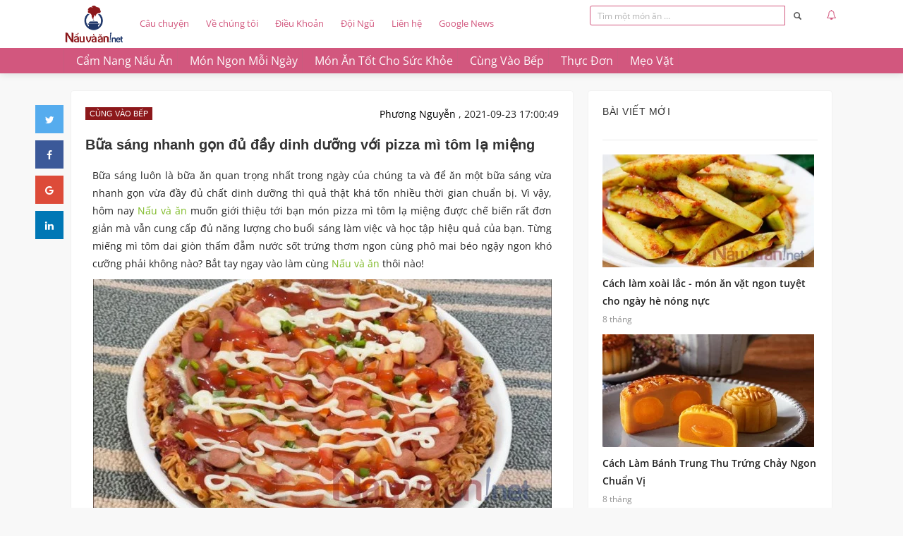

--- FILE ---
content_type: text/html; charset=UTF-8
request_url: https://nauvaan.net/cung-vao-bep/bua-sang-nhanh-gon-du-day-dinh-duong-voi-pizza-mi-tom-la-mieng-id-EZFEZE7.html
body_size: 15309
content:
<!doctype html><html lang="vi" prefix="og: https://ogp.me/ns#"><head> <meta http-equiv="Content-Security-Policy" content="Content-Security-Policy: frame-ancestors 'none';"> <meta charset="UTF-8"/> <meta name="robots" content="index,follow,nood,archive" /> <meta http-equiv="X-UA-Compatible" content="IE=edge"><link rel="alternate" href="https://nauvaan.net/cung-vao-bep/bua-sang-nhanh-gon-du-day-dinh-duong-voi-pizza-mi-tom-la-mieng-id-EZFEZE7.html" hreflang="vi-vn" ><meta name="viewport" content="width=device-width, initial-scale=1, maximum-scale=1"><meta name="apple-mobile-web-app-capable" content="yes"><meta name="mobile-web-app-capable" content="yes"><meta name="apple-mobile-web-app-status-bar-style" content="black-translucent"/><title>Bữa sáng nhanh gọn đủ đầy dinh dưỡng với pizza mì tôm lạ miệng</title> <meta name="description" content="Pizza mì tôm lạ miệng đầy đủ chất dinh dưỡng rất thích hợp cho buổi sáng năng động và làm việc hiệu quả. Từng miếng mì tôm dai giòn thấm đẫm nước sốt trứng thơm ngon cùng phô mai béo ngậy ngon khó cưỡng phải không nào?"/><meta name="keywords" content="pizza mì tôm,cách làm pizza mì tôm ngon,các món ăn sáng ngon,bữa sáng dinh dưỡng,pizza,pizza mi tom,cach lam pizza mi tom ngon,cac mon an sang ngon,bua sang dinh duong,pizza"/><meta name="news_keywords" content="pizza mì tôm,cách làm pizza mì tôm ngon,các món ăn sáng ngon,bữa sáng dinh dưỡng,pizza,pizza mi tom,cach lam pizza mi tom ngon,cac mon an sang ngon,bua sang dinh duong,pizza"><link rel="canonical" href="https://nauvaan.net/cung-vao-bep/bua-sang-nhanh-gon-du-day-dinh-duong-voi-pizza-mi-tom-la-mieng-id-EZFEZE7.html"/> <link rel="amphtml" href="https://amp.nauvaan.net/cung-vao-bep/bua-sang-nhanh-gon-du-day-dinh-duong-voi-pizza-mi-tom-la-mieng-id-EZFEZE7.html"/><meta http-equiv='content-language' content='vi'><meta name="Language" content="vi" /><meta name="copyright" content="Copyright © 2020 by NAUVAAN.NET" /><meta name="abstract" content="NAUVAAN.NET TINH HOA BẾP VIỆT" /><meta name="distribution" content="Global" /><meta name="author" content="Nấu và ăn" /><meta name="UnixTimestamp" content="1768863489" /><meta property="og:locale" content="vi_VN"/><meta property="og:type" content="article"/><meta property="og:title" content="Bữa sáng nhanh gọn đủ đầy dinh dưỡng với pizza mì tôm lạ miệng"/><meta property="og:description" content="Pizza mì tôm lạ miệng đầy đủ chất dinh dưỡng rất thích hợp cho buổi sáng năng động và làm việc hiệu quả. Từng miếng mì tôm dai giòn thấm đẫm nước sốt trứng thơm ngon cùng phô mai béo ngậy ngon khó cưỡng phải không nào?"/><meta property="og:url" content="https://nauvaan.net/cung-vao-bep/bua-sang-nhanh-gon-du-day-dinh-duong-voi-pizza-mi-tom-la-mieng-id-EZFEZE7.html"/><meta property="og:site_name" content="nauvaan.net"/><meta property="article:publisher" content="https://www.facebook.com/nauvaan.net/"/> <meta property="article:tag" content="nauvaan"/> <meta property="article:tag" content="pizza mì tôm"><meta property="article:tag" content="cách làm pizza mì tôm ngon"><meta property="article:tag" content="các món ăn sáng ngon"><meta property="article:tag" content="bữa sáng dinh dưỡng"><meta property="article:tag" content="pizza"><meta property="article:section" content="Cùng Vào Bếp"> <meta property="article:published_time" content="2021-09-23 17:00:49+07:00"/> <meta property="article:modified_time" content="2021-09-23 17:00:49+07:00"/> <meta property="og:updated_time" content="2021-09-23 17:00:49+07:00"/><meta property="og:image" content="https://nauvaan.net/thumb/resize/w/1200/h/610/z/1/data/uploads/avatar/webp/-2021-09-23-10:48:12-nau-va-an-.webp"/><meta property="og:image:secure_url" content="https://nauvaan.net/cung-vao-bep/bua-sang-nhanh-gon-du-day-dinh-duong-voi-pizza-mi-tom-la-mieng-id-EZFEZE7.html"/><meta property="og:image:width" content="1200"/><meta property="og:image:height" content="630"/> <link rel="alternate" type="application/rss+xml" href="https://nauvaan.net/cung-vao-bep.rss" /><meta name="twitter:card" content="summary_large_image"><meta name="twitter:description" content="Pizza mì tôm lạ miệng đầy đủ chất dinh dưỡng rất thích hợp cho buổi sáng năng động và làm việc hiệu quả. Từng miếng mì tôm dai giòn thấm đẫm nước sốt trứng thơm ngon cùng phô mai béo ngậy ngon khó cưỡng phải không nào?"><meta name="twitter:title" content="Bữa sáng nhanh gọn đủ đầy dinh dưỡng với pizza mì tôm lạ miệng"><meta name="twitter:site" content="@nauvaann"><meta name="yandex-verification" content="2a2996c77d1ce455" /> <meta name="twitter:image" content="https://nauvaan.net/thumb/resize/w/1200/h/1200/z/1/data/uploads/avatar/webp/-2021-09-23-10:48:12-nau-va-an-.webp"><meta name="twitter:creator" content="@nauvaann"><link rel="apple-touch-icon" sizes="57x57" href="/img/favicon57.ico?v1"><link rel="apple-touch-icon" sizes="60x60" href="/img/favicon32.ico?v1"><link rel="apple-touch-icon" sizes="72x72" href="/img/favicon72.ico?v1"><link rel="apple-touch-icon" sizes="76x76" href="/img/favicon76.ico?v1"><link rel="apple-touch-icon" sizes="114x114" href="/img/favicon114.ico?v1"><link rel="apple-touch-icon" sizes="120x120" href="/img/favicon120.ico?v1"><link rel="apple-touch-icon" sizes="144x144" href="/img/favicon144.ico?v1"><link rel="apple-touch-icon" sizes="152x152" href="/img/favicon152.ico?v1"><link rel="apple-touch-icon" sizes="180x180" href="/img/favicon180.ico?v1"><link rel="apple-touch-icon" sizes="192x192" href="/img/favicon192.ico?v1"><link rel="icon" type="image/x-icon" sizes="192x192" href="/img/favicon192.ico?v1"><link rel="icon" type="image/x-icon" sizes="500x500" href="/img/favicon500.ico?v1"><link rel="shortcut icon" type="image/x-icon" href="/img/favicon180.ico?v1"><link rel="icon" type="image/x-icon" href="/img/favicon96.ico?v1"><link rel="icon" type="image/x-icon" sizes="48x48" href="/img/favicon48.ico?v1"><link rel="icon" type="image/x-icon" sizes="32x32" href="/img/favicon32.ico?v1"><link rel="icon" type="image/x-icon" sizes="96x96" href="/img/favicon96.ico?v1"><link rel="icon" type="image/x-icon" sizes="16x16" href="/img/favicon16.ico?v1"><meta name="theme-color" content="#8e1c1f"><link rel="manifest" href="/manifest.json?v2"><meta name="msapplication-TileColor" content="#8e1c1f"><meta name="msapplication-TileImage" content="/favicon96.ico?v1"><meta name="theme-color" content="#ffffff"><meta property="fb:app_id" content="1245806069151113" /><meta property="fb:pages" content="108194044382261" /><meta name="viewport" content="width=device-width, initial-scale=1.0"><link rel="image_src" href="https://nauvaan.net/thumb/resize/w/1200/h/610/z/1/data/uploads/avatar/webp/-2021-09-23-10:48:12-nau-va-an-.webp" /><link rel="preload" as="font"><meta name="geo.placename" content="Ha Noi, Viet Nam"/><meta name="geo.region" content="VN-HN"/><meta name="geo.position" content="20.9299651;105.7050423"/><meta name="ICBM" content="20.9299651,105.7050423"/> <meta id="pubdate" name="pubdate" content="2021-09-23 17:00:49+07:00" /> <meta id="lastmod" name="lastmod" content="2021-09-23 17:00:49+07:00" /> <meta id="lastmod1" content="2021-09-23 17:00:49+07:00" /> <script type="application/ld+json"> {"@context":"https:\/\/schema.org\/","@type":"BlogPosting","headline":"Bữa sáng nhanh gọn đủ đầy dinh dưỡng với pizza mì tôm lạ miệng","alternativeHeadline":"Bữa sáng nhanh gọn đủ đầy dinh dưỡng với pizza mì tôm lạ miệng Pizza m&igrave; t&ocirc;m lạ miệng đầy đủ chất dinh dưỡng rất th&iacute;ch hợp cho buổi s&aacute;ng năng động v&agrave; l&agrave;m việc hiệu quả. Từng miếng m&igrave; t&ocirc;m dai gi&ograve;n thấm đẫm nước sốt trứng thơm ngon c&ugrave;ng ph&ocirc; mai b&eacute;o ngậy ngon kh&oacute; cưỡng phải kh&ocirc;ng n&agrave;o?","image":{"@type":"ImageObject","url":"https:\/\/nauvaan.net\/thumb\/resize\/w\/610\/h\/610\/z\/1\/data\/uploads\/avatar\/webp\/-2021-09-23-10:48:12-nau-va-an-.webp","width":610,"height":610},"award":"Phương Nguyễn-Nấu Và Ăn Tinh Hoa Bếp Việt | Nauvaan.net","editor":"Phương Nguyễn","genre":"","keywords":"pizza mì tôm,cách làm pizza mì tôm ngon,các món ăn sáng ngon,bữa sáng dinh dưỡng,pizza","wordcount":7879,"publisher":{"@type":"Organization","name":"Nấu Và Ăn Tinh Hoa Bếp Việt | Nauvaan.net Inc","logo":{"@type":"ImageObject","url":"https:\/\/nauvaan.net\/\/img\/favicon.ico","width":120,"height":60}},"speakable":{"@type":"SpeakableSpecification","xpath":["\/html\/head\/title","\/html\/head\/meta[@name='description']\/@content"]},"url":"https:\/\/nauvaan.net\/cung-vao-bep\/bua-sang-nhanh-gon-du-day-dinh-duong-voi-pizza-mi-tom-la-mieng-id-EZFEZE7.html","datePublished":"2021-09-23 17:00:49+07:00","dateCreated":"2021-09-23 17:00:49+07:00","dateModified":"2021-09-23 17:00:49+07:00","description":"Pizza m&igrave; t&ocirc;m lạ miệng đầy đủ chất dinh dưỡng rất th&iacute;ch hợp cho buổi s&aacute;ng năng động v&agrave; l&agrave;m việc hiệu quả. Từng miếng m&igrave; t&ocirc;m dai gi&ograve;n thấm đẫm nước sốt trứng thơm ngon c&ugrave;ng ph&ocirc; mai b&eacute;o ngậy ngon kh&oacute; cưỡng phải kh&ocirc;ng n&agrave;o?","articleBody":"Bữa s&aacute;ng lu&ocirc;n l&agrave; bữa ăn quan trọng nhất trong ng&agrave;y của ch&uacute;ng ta v&agrave; để ăn một bữa s&aacute;ng vừa nhanh gọn vừa đầy đủ chất dinh dưỡng th&igrave; quả thật kh&aacute; tốn nhiều thời gian chuẩn bị. V&igrave; vậy, h&ocirc;m nay Nấu v&agrave; ăn muốn giới thiệu tới bạn m&oacute;n pizza m&igrave; t&ocirc;m lạ miệng được chế biến rất đơn giản m&agrave; vẫn&nbsp;cung cấp đủ năng lượng cho buổi s&aacute;ng l&agrave;m việc v&agrave; học tập hiệu quả của bạn. Từng miếng m&igrave; t&ocirc;m dai gi&ograve;n thấm đẫm nước sốt trứng thơm ngon c&ugrave;ng ph&ocirc; mai b&eacute;o ngậy ngon kh&oacute; cưỡng phải kh&ocirc;ng n&agrave;o? Bắt tay ngay v&agrave;o l&agrave;m c&ugrave;ng Nấu v&agrave; ăn th&ocirc;i n&agrave;o!\r\n\r\n\r\n\r\n1. Nguy&ecirc;n liệu cần chuẩn bị.\r\n\r\n\r\n\r\n\r\n\t1 g&oacute;i m&igrave; t&ocirc;m.\r\n\t1 quả trứng g&agrave;.\r\n\t40 gram thanh cua.\r\n\t40 gram x&uacute;c x&iacute;ch.\r\n\t30 gram ph&ocirc; mai mozzarella.\r\n\t2-3 c&acirc;y h&agrave;nh l&aacute;.\r\n\t3 c&acirc;y rau m&ugrave;i.\r\n\tGia vị cần thiết: hạt n&ecirc;m, tương ớt, ớt bột, đường,...\r\n\r\n\r\n2. C&aacute;c bước tiến h&agrave;nh l&agrave;m m&oacute;n pizza m&igrave; t&ocirc;m lạ miệng thơm ngon.\r\n\r\nBước 1: Sơ chế nguy&ecirc;n liệu.\r\n\r\n\r\n\r\n\r\n\tBắc 1 nồi nước s&ocirc;i, chần sơ m&igrave; t&ocirc;m khoảng 2-3 ph&uacute;t đến khi mềm th&igrave; vớt ra b&aacute;t nước lạnh, để m&igrave; được dai gi&ograve;n hơn rồi mới để r&aacute;o.\r\n\r\n\r\n\r\n\r\n\r\n\tX&uacute;c x&iacute;ch th&aacute;i hạt lựu, thanh cua x&eacute; sợi mỏng.\r\n\r\n\r\n\r\n\r\n\r\n\tH&agrave;nh l&aacute;, rau m&ugrave;i nhặt gốc rễ, rửa sạch, th&aacute;i nhỏ.\r\n\tCắt 2 l&aacute;t ph&ocirc; mai mozzarella c&oacute; độ d&agrave;y khoảng 1-2 cm, th&aacute;i nhỏ th&agrave;nh sợi hoặc bạn c&oacute; thể mua lu&ocirc;n loại ph&ocirc; mai b&agrave;o sợi th&igrave; sẽ tiện lợi hơn.\r\n\tLưu &yacute;: Bạn c&oacute; thể thay c&aacute;c nguy&ecirc;n liệu tr&ecirc;n bằng c&aacute;c loại rau củ quả y&ecirc;u th&iacute;ch hoặc c&oacute; sẵn tại nh&agrave;.\r\n\r\n\r\nBước 2: Phần sốt trứng.\r\n\r\n\r\n\r\n\r\n\tCho v&agrave;o t&ocirc; 1 quả trứng g&agrave;, thanh cua v&agrave; x&uacute;c x&iacute;ch đ&atilde; th&aacute;i vừa ăn, h&agrave;nh l&aacute;, rau m&ugrave;i cắt nhỏ rồi n&ecirc;m th&ecirc;m 1\/2 muỗng cafe đường, 1\/2 muỗng ớt bột, 1 muỗng cafe hạt n&ecirc;m v&agrave; 1 muỗng tương ớt rồi đ&aacute;nh đều cho hỗn hợp h&ograve;a quyện.\r\n\r\n\r\nBước 3: L&agrave;m pizza m&igrave; t&ocirc;m.\r\n\r\n\r\n\r\n\r\n\tĐun s&ocirc;i 1 muỗng canh dầu ăn rồi cho m&igrave; t&ocirc;m v&agrave;o, d&agrave;n đều mặt chảo, chi&ecirc;n với lửa nhỏ khoảng 10 ph&uacute;t th&igrave; lật mặt chi&ecirc;n th&ecirc;m 4 ph&uacute;t nữa.\r\n\tKhi m&igrave; ch&iacute;n gi&ograve;n th&igrave; rưới đều hỗn hợp trứng, x&uacute;c x&iacute;ch v&agrave; ph&ocirc; mai l&ecirc;n tr&ecirc;n bề mặt. Đậy nắp nồi v&agrave; chi&ecirc;n th&ecirc;m khoảng 5 ph&uacute;t nữa rồi tắt bếp.\r\n\r\n\r\n\r\n\r\n\r\n\tB&agrave;y pizza m&igrave; t&ocirc;m ra đĩa, th&ecirc;m tương ớt, tương c&agrave; l&ecirc;n tr&ecirc;n rồi cắt nhỏ l&agrave; bạn c&oacute; thể thưởng thức ngay rồi!\r\n\r\n\r\n3. Y&ecirc;u cầu th&agrave;nh phẩm.\r\n\r\n\r\n\tM&oacute;n pizza m&igrave; t&ocirc;m c&oacute; m&agrave;u sắc hấp dẫn, hương vị cuốn h&uacute;t, m&igrave; t&ocirc;m g&oacute;i dai gi&ograve;n ăn k&egrave;m c&ugrave;ng phần nh&acirc;n sốt trứng thơm ngon, ph&ocirc; mai b&eacute;o ngậy chắc chắn sẽ mang lại cho bạn bữa s&aacute;ng ngon miệng, no bụng.\r\n\r\n\r\nTHAM KHẢO TH&Ecirc;M MỘT SỐ M&Oacute;N ĂN NGON KH&Aacute;C:\r\n\r\nBữa s&aacute;ng&nbsp;bổ dưỡng với s&uacute;p b&agrave;o ngư cua nấm đ&ocirc;ng c&ocirc; thơm ngon\r\n\r\nCơm chi&ecirc;n kim chi,&nbsp;bữa s&aacute;ng&nbsp;nhanh gọn đầy đủ chất dinh dưỡng ...\r\n\r\nTự v&agrave;o bếp l&agrave;m hủ tiếu b&ograve; kho chuẩn vị cho&nbsp;bữa s&aacute;ng&nbsp;năng lượng\r\n\r\nC&ocirc;ng thức nấu s&uacute;p thanh cua hấp dẫn cho&nbsp;bữa s&aacute;ng&nbsp;đầy đủ dinh ...\r\n\r\nĂn x&ocirc;i c&oacute; b&eacute;o kh&ocirc;ng, hướng dẫn nấu x&ocirc;i dừa hạt sen cho&nbsp;bữa s&aacute;ng&nbsp;...\r\n\r\n\r\n&nbsp;\r\n\r\nTr&ecirc;n đ&acirc;y l&agrave; chi tiết b&agrave;i viết Bữa s&aacute;ng nhanh gọn đủ đầy dinh dưỡng với pizza m&igrave; t&ocirc;m lạ miệng, Nấu v&agrave; ăn tin rằng bạn sẽ dễ d&agrave;ng th&agrave;nh c&ocirc;ng l&agrave;m m&oacute;n ăn hấp dẫn n&agrave;y. V&agrave; đừng qu&ecirc;n đ&oacute;n chờ c&aacute;c b&agrave;i viết tiếp theo của Nấu v&agrave; ăn để ch&uacute;ng m&igrave;nh c&oacute; thể chia sẻ thật nhiều m&oacute;n ăn ngon v&agrave; c&ocirc;ng thức nấu ăn th&uacute; vị kh&aacute;c!\r\n\r\nCh&uacute;c bạn th&agrave;nh c&ocirc;ng!\r\n\r\n&nbsp;\r\n","author":{"@type":"Person","url":"https:\/\/nauvaan.net\/author\/phuong-nguyen-code-EZFFW7B.html","name":"Phương Nguyễn"},"mainEntityOfPage":{"@type":"WebPage","@id":"https:\/\/nauvaan.net\/cung-vao-bep\/bua-sang-nhanh-gon-du-day-dinh-duong-voi-pizza-mi-tom-la-mieng-id-EZFEZE7.html"}} </script> <script type="application/ld+json"> {"@context":"https:\/\/schema.org","@type":"BreadcrumbList","@id":"https:\/\/nauvaan.net\/cung-vao-bep\/bua-sang-nhanh-gon-du-day-dinh-duong-voi-pizza-mi-tom-la-mieng-id-EZFEZE7.html","itemListElement":[{"@type":"ListItem","position":1,"item":{"@id":"https:\/\/nauvaan.net\/","name":"Nấu Và Ăn Tinh Hoa Bếp Việt | Nauvaan.net"}},{"@type":"ListItem","position":2,"item":{"@id":"https:\/\/nauvaan.net\/cung-vao-bep\/","name":"Cùng Vào Bếp"}}]} </script> <script src='https://ajax.googleapis.com/ajax/libs/jquery/2.1.0/jquery.min.js' type='text/javascript'></script> <link href="https://nauvaan.net/dist/optimized/css/optimized-brackets.css?v=8386" rel="stylesheet" type="text/css"> <style type="text/css">@font-face {font-family:Open Sans;font-style:normal;font-weight:400;src:url(/cf-fonts/s/open-sans/5.0.20/cyrillic/400/normal.woff2);unicode-range:U+0301,U+0400-045F,U+0490-0491,U+04B0-04B1,U+2116;font-display:swap;}@font-face {font-family:Open Sans;font-style:normal;font-weight:400;src:url(/cf-fonts/s/open-sans/5.0.20/vietnamese/400/normal.woff2);unicode-range:U+0102-0103,U+0110-0111,U+0128-0129,U+0168-0169,U+01A0-01A1,U+01AF-01B0,U+0300-0301,U+0303-0304,U+0308-0309,U+0323,U+0329,U+1EA0-1EF9,U+20AB;font-display:swap;}@font-face {font-family:Open Sans;font-style:normal;font-weight:400;src:url(/cf-fonts/s/open-sans/5.0.20/cyrillic-ext/400/normal.woff2);unicode-range:U+0460-052F,U+1C80-1C88,U+20B4,U+2DE0-2DFF,U+A640-A69F,U+FE2E-FE2F;font-display:swap;}@font-face {font-family:Open Sans;font-style:normal;font-weight:400;src:url(/cf-fonts/s/open-sans/5.0.20/hebrew/400/normal.woff2);unicode-range:U+0590-05FF,U+200C-2010,U+20AA,U+25CC,U+FB1D-FB4F;font-display:swap;}@font-face {font-family:Open Sans;font-style:normal;font-weight:400;src:url(/cf-fonts/s/open-sans/5.0.20/latin-ext/400/normal.woff2);unicode-range:U+0100-02AF,U+0304,U+0308,U+0329,U+1E00-1E9F,U+1EF2-1EFF,U+2020,U+20A0-20AB,U+20AD-20CF,U+2113,U+2C60-2C7F,U+A720-A7FF;font-display:swap;}@font-face {font-family:Open Sans;font-style:normal;font-weight:400;src:url(/cf-fonts/s/open-sans/5.0.20/latin/400/normal.woff2);unicode-range:U+0000-00FF,U+0131,U+0152-0153,U+02BB-02BC,U+02C6,U+02DA,U+02DC,U+0304,U+0308,U+0329,U+2000-206F,U+2074,U+20AC,U+2122,U+2191,U+2193,U+2212,U+2215,U+FEFF,U+FFFD;font-display:swap;}@font-face {font-family:Open Sans;font-style:normal;font-weight:400;src:url(/cf-fonts/s/open-sans/5.0.20/greek/400/normal.woff2);unicode-range:U+0370-03FF;font-display:swap;}@font-face {font-family:Open Sans;font-style:normal;font-weight:400;src:url(/cf-fonts/s/open-sans/5.0.20/greek-ext/400/normal.woff2);unicode-range:U+1F00-1FFF;font-display:swap;}@font-face {font-family:Open Sans;font-style:normal;font-weight:600;src:url(/cf-fonts/s/open-sans/5.0.20/cyrillic/600/normal.woff2);unicode-range:U+0301,U+0400-045F,U+0490-0491,U+04B0-04B1,U+2116;font-display:swap;}@font-face {font-family:Open Sans;font-style:normal;font-weight:600;src:url(/cf-fonts/s/open-sans/5.0.20/greek-ext/600/normal.woff2);unicode-range:U+1F00-1FFF;font-display:swap;}@font-face {font-family:Open Sans;font-style:normal;font-weight:600;src:url(/cf-fonts/s/open-sans/5.0.20/greek/600/normal.woff2);unicode-range:U+0370-03FF;font-display:swap;}@font-face {font-family:Open Sans;font-style:normal;font-weight:600;src:url(/cf-fonts/s/open-sans/5.0.20/latin/600/normal.woff2);unicode-range:U+0000-00FF,U+0131,U+0152-0153,U+02BB-02BC,U+02C6,U+02DA,U+02DC,U+0304,U+0308,U+0329,U+2000-206F,U+2074,U+20AC,U+2122,U+2191,U+2193,U+2212,U+2215,U+FEFF,U+FFFD;font-display:swap;}@font-face {font-family:Open Sans;font-style:normal;font-weight:600;src:url(/cf-fonts/s/open-sans/5.0.20/hebrew/600/normal.woff2);unicode-range:U+0590-05FF,U+200C-2010,U+20AA,U+25CC,U+FB1D-FB4F;font-display:swap;}@font-face {font-family:Open Sans;font-style:normal;font-weight:600;src:url(/cf-fonts/s/open-sans/5.0.20/latin-ext/600/normal.woff2);unicode-range:U+0100-02AF,U+0304,U+0308,U+0329,U+1E00-1E9F,U+1EF2-1EFF,U+2020,U+20A0-20AB,U+20AD-20CF,U+2113,U+2C60-2C7F,U+A720-A7FF;font-display:swap;}@font-face {font-family:Open Sans;font-style:normal;font-weight:600;src:url(/cf-fonts/s/open-sans/5.0.20/vietnamese/600/normal.woff2);unicode-range:U+0102-0103,U+0110-0111,U+0128-0129,U+0168-0169,U+01A0-01A1,U+01AF-01B0,U+0300-0301,U+0303-0304,U+0308-0309,U+0323,U+0329,U+1EA0-1EF9,U+20AB;font-display:swap;}@font-face {font-family:Open Sans;font-style:normal;font-weight:600;src:url(/cf-fonts/s/open-sans/5.0.20/cyrillic-ext/600/normal.woff2);unicode-range:U+0460-052F,U+1C80-1C88,U+20B4,U+2DE0-2DFF,U+A640-A69F,U+FE2E-FE2F;font-display:swap;}@font-face {font-family:Open Sans;font-style:normal;font-weight:700;src:url(/cf-fonts/s/open-sans/5.0.20/latin-ext/700/normal.woff2);unicode-range:U+0100-02AF,U+0304,U+0308,U+0329,U+1E00-1E9F,U+1EF2-1EFF,U+2020,U+20A0-20AB,U+20AD-20CF,U+2113,U+2C60-2C7F,U+A720-A7FF;font-display:swap;}@font-face {font-family:Open Sans;font-style:normal;font-weight:700;src:url(/cf-fonts/s/open-sans/5.0.20/latin/700/normal.woff2);unicode-range:U+0000-00FF,U+0131,U+0152-0153,U+02BB-02BC,U+02C6,U+02DA,U+02DC,U+0304,U+0308,U+0329,U+2000-206F,U+2074,U+20AC,U+2122,U+2191,U+2193,U+2212,U+2215,U+FEFF,U+FFFD;font-display:swap;}@font-face {font-family:Open Sans;font-style:normal;font-weight:700;src:url(/cf-fonts/s/open-sans/5.0.20/cyrillic/700/normal.woff2);unicode-range:U+0301,U+0400-045F,U+0490-0491,U+04B0-04B1,U+2116;font-display:swap;}@font-face {font-family:Open Sans;font-style:normal;font-weight:700;src:url(/cf-fonts/s/open-sans/5.0.20/greek/700/normal.woff2);unicode-range:U+0370-03FF;font-display:swap;}@font-face {font-family:Open Sans;font-style:normal;font-weight:700;src:url(/cf-fonts/s/open-sans/5.0.20/cyrillic-ext/700/normal.woff2);unicode-range:U+0460-052F,U+1C80-1C88,U+20B4,U+2DE0-2DFF,U+A640-A69F,U+FE2E-FE2F;font-display:swap;}@font-face {font-family:Open Sans;font-style:normal;font-weight:700;src:url(/cf-fonts/s/open-sans/5.0.20/hebrew/700/normal.woff2);unicode-range:U+0590-05FF,U+200C-2010,U+20AA,U+25CC,U+FB1D-FB4F;font-display:swap;}@font-face {font-family:Open Sans;font-style:normal;font-weight:700;src:url(/cf-fonts/s/open-sans/5.0.20/vietnamese/700/normal.woff2);unicode-range:U+0102-0103,U+0110-0111,U+0128-0129,U+0168-0169,U+01A0-01A1,U+01AF-01B0,U+0300-0301,U+0303-0304,U+0308-0309,U+0323,U+0329,U+1EA0-1EF9,U+20AB;font-display:swap;}@font-face {font-family:Open Sans;font-style:normal;font-weight:700;src:url(/cf-fonts/s/open-sans/5.0.20/greek-ext/700/normal.woff2);unicode-range:U+1F00-1FFF;font-display:swap;}</style> <style type="text/css"> .jqstooltip { position: absolute; left: 0px; top: 0px; visibility: hidden; background: rgb(0, 0, 0) transparent; background-color: rgba(0, 0, 0, 0.6); filter: progid:DXImageTransform.Microsoft.gradient(startColorstr=#99000000, endColorstr=#99000000); -ms-filter: "progid:DXImageTransform.Microsoft.gradient(startColorstr=#99000000, endColorstr=#99000000)"; color: white; font: 10px arial, san serif; text-align: left; white-space: nowrap; padding: 5px; border: 1px solid white; z-index: 10000; } .jqsfield { color: white; font: 10px arial, san serif; text-align: left; } </style> <!-- Google Tag Manager --> <script>(function(w,d,s,l,i){w[l]=w[l]||[];w[l].push({'gtm.start': new Date().getTime(),event:'gtm.js'});var f=d.getElementsByTagName(s)[0], j=d.createElement(s),dl=l!='dataLayer'?'&l='+l:'';j.async=true;j.src= 'https://www.googletagmanager.com/gtm.js?id='+i+dl;f.parentNode.insertBefore(j,f); })(window,document,'script','dataLayer','GTM-TXQSHHT');</script> <!-- End Google Tag Manager --></head><body class="drawer drawer--left" itemscope itemtype="https://schema.org/WebPage" ><!-- Google Tag Manager (noscript) --><!-- Google Tag Manager (noscript) --><noscript><iframe src="https://www.googletagmanager.com/ns.html?id=GTM-TXQSHHT" height="0" width="0" style="display:none;visibility:hidden"> </iframe></noscript><!-- End Google Tag Manager (noscript) --><!-- End Google Tag Manager (noscript) --><div id="undefined" class="magneto-chat-widget-container" style=""></div><div id="nav_modals"> <style type="text/css"> .nav-icon-container div { float: left !important; margin-bottom: 8px; } div.nav-label { /*margin-top: 2px;*/ margin-left: 11px; font-size: 16px; } .box-view { border-radius:16px ; } .nav-icon-news,.nav-icon-trading,.nav-icon-thi-truong-coin,.nav-icon-jobs,.nav-icon-blockchain,.nav-icon-ico,.nav-icon-video,.nav-icon-chia-se, .nav-icon-echelon, .nav-icon-events, .nav-icon-startups, .nav-icon-investors, .nav-icon-marketplace { background: url('https://nauvaan.net/assets/img/jeangrey/nav/sprite.png'); -webkit-background-size: cover; -moz-background-size: cover; -o-background-size: cover; background-size: cover; height: 20px !important; width: 20px !important; } ul.nav.navbar-nav.hidden-xs.hidden-sm { position: relative; top: 12px; } .nav-icon-news { height: 22px; background-position: 141px 22px; } .nav-icon-blockchain { height: 22px; background-position: 79px 22px; } .nav-icon-trading { height: 22px; background-position: 100px 22px; } .nav-icon-thi-truong-coin { height: 22px; background-position: 141px 22px; } .nav-icon-ico { height: 22px; background-position: 59px 22px; } .nav-icon-video { height: 22px; background-position: 39px 22px; } .nav-icon-chia-se { height: 22px; background-position: 120px 22px; } .nav-icon-jobs { height: 22px; background-position: 120px 22px; } .nav-icon-echelon { height: 22px; background-position: 100px 22px; } .nav-icon-events { height: 22px; background-position: 79px 22px; } .nav-icon-startups { height: 22px; background-position: 59px 22px; } .nav-icon-investors { height: 22px; background-position: 39px 22px; } .nav-icon-marketplace { height: 22px; background-position: 21px 22px; }</style><!-- START MODALS --><nav id="mainNavBar" class="navbar navbar-default navbar-fixed-top jg-page-header"> <div class="firstNav"> <div class="container"> <div id="navbar" class="navbar-collapse"> <a class="navbar-brand navbar-logo hidden-xs hidden-sm" title="Nấu và ăn Tinh Hoa Bếp Việt" href="https://nauvaan.net/" data-fetch="true"> <img src="https://nauvaan.net/images/nau-va-an.net.png?v=8386" alt="Nấu và ăn" width="90px" height="56px" > </a> <!-- Home and Partner --> <ul class="nav navbar-nav hidden-xs hidden-sm"> <li><a data-fetch="true" href="https://nauvaan.net/list-stories" target="_blank" >Câu chuyện</a></li> <li class="navbar-partner navbar-hover"> <a href="https://nauvaan.net/ve-chung-toi.html" target="_blank" rel="help" title="Giới Thiệu Nấu và ăn ">Về chúng tôi</a> </li> <li class="navbar-partner navbar-hover"> <a href="https://nauvaan.net/gioi-thieu.html" target="_blank" rel="help" title="Giới Thiệu Nấu và ăn ">Điều Khoản</a> </li> <li class="navbar-partner navbar-hover"> <a href="https://nauvaan.net/doi-ngu-phat-trien.html" rel="help" target="_blank" title="Đội Ngũ Phát triển">Đội Ngũ</a> </li> <li class="navbar-partner navbar-hover"> <a href="https://nauvaan.net/contact.html" target="_blank" rel="help" title="Liên hệ Nấu và ăn ">Liên hệ</a> </li> <li class="navbar-partner navbar-hover"> <a rel="external nofollow" href="https://news.google.com/publications/CAAqBwgKML7Cngsw1cy2Aw" target="_blank" title="Theo dõi nấu và ăn tại Google News ">Google News</a> </li> </ul> <ul class="nav navbar-nav navbar-right row navbar-mobile"> <!-- Smartphone only: Logo--> <li class="visible-xs visible-sm"> <a data-fetch="true" class="navbar-brand navbar-logo" title="Nấu và ăn Tinh Hoa Bếp Việt" href="https://nauvaan.net/" > <img src="https://nauvaan.net/images/nau-va-an.net.png?v=8386" alt="Nấu và ăn logo"> </a> </li> <li class="dropdown navbar-noti"> <a href="javascript:;" id="public_notif" class="dropdown-toggle has-badge" data-toggle="dropdown" data-hover="dropdown" data-close-others="true" aria-haspopup="true" aria-expanded="false"> <i class="fa fa-bell-o" aria-hidden="true"> <span id="badge_counter" class="badge hidden">1</span> </i> </a> <div class="dropdown-menu" style="overflow-y: auto"> <div class="dropdown-sticky-itemscount hidden"> You have 1 new notifications </div> <ul class="dropdown-menu dropdown-menu-list"> <li> <a data-fetch="true" href="https://nauvaan.net/" data-ct="fintech"> <img style="width:34px" class="user-img" src="https://nauvaan.net/assets/img/bell3.png" alt="Take our fintech survey to help the community understand the industry!"> <p>Take our fintech survey to help the community understand the industry!</p> </a> </li> <li class="visible-xs visible-sm" style="height: 43px; border-bottom: none"> &nbsp;</li> </ul> </div> </li> <!-- Smartphone only: Search Button--> <li class="visible-xs visible-sm dropdown navbar-search-mobile"> <a href="javascript:;" data-fetch="false" data-toggle="dropdown" class="dropdown-toggle" data-hover="dropdown" data-close-others="true" role="button"><i class="fa fa-search" aria-hidden="true"></i></a> <form id="" class="dropdown-menu navbar-search"> <div class="input-group"> <span role="status" aria-live="polite" class="ui-helper-hidden-accessible"></span><input type="text" class="form-control new-mobile-header-search ui-autocomplete-input" placeholder="Search for everything on nauvaan..." style="height: 35px;" autocomplete="off"> <span class="input-group-addon"><button type="submit"><span class="glyphicon glyphicon-search"></span></button></span> </div> </form> </li> <!-- Smartphone only: Menu--> <li class="visible-xs visible-sm dropdown" id="navbar-secnav"> <a href="https://nauvaan.net" data-fetch="false" class="dropdown-toggle has-badge" data-hover="dropdown" data-close-others="true" aria-haspopup="true" aria-expanded="false" data-toggle="dropdown" data-ct="14fcfac706db3efab3381717d0590bbe" aria-label="Thông báo" ><i class="fa fa-bars" aria-hidden="true"></i></a> <ul id="navbar-sub-menu" class="dropdown-menu" style="overflow-y: scroll"> <li> <a data-fetch="true" href="https://nauvaan.net/" title="Cẩm Nang Nấu Ăn "> <div class="nav-icon-container"> <div class="nav-icon-news"></div> <div class="nav-label">Cẩm Nang Nấu Ăn</div> </div> </a> </li> <li> <a data-fetch="true" href="https://nauvaan.net/" title="Món Ngon Mỗi Ngày "> <div class="nav-icon-container"> <div class="nav-icon-news"></div> <div class="nav-label">Món Ngon Mỗi Ngày</div> </div> </a> </li> <li> <a data-fetch="true" href="https://nauvaan.net/" title="Món Ăn Tốt Cho Sức Khỏe "> <div class="nav-icon-container"> <div class="nav-icon-news"></div> <div class="nav-label">Món Ăn Tốt Cho Sức Khỏe</div> </div> </a> </li> <li> <a data-fetch="true" href="https://nauvaan.net/" title="Cùng Vào Bếp "> <div class="nav-icon-container"> <div class="nav-icon-news"></div> <div class="nav-label">Cùng Vào Bếp</div> </div> </a> </li> <li> <a data-fetch="true" href="https://nauvaan.net/" title="Thực đơn "> <div class="nav-icon-container"> <div class="nav-icon-news"></div> <div class="nav-label">Thực đơn</div> </div> </a> </li> <li> <a data-fetch="true" href="https://nauvaan.net/" title="Mẹo vặt "> <div class="nav-icon-container"> <div class="nav-icon-news"></div> <div class="nav-label">Mẹo vặt</div> </div> </a> </li> <li class="visible-xs visible-sm" style="height: 43px; border-bottom: none">&nbsp;</li> </ul> </li> </ul> <form action="https://www.google.com/cse" class="navbar-form navbar-right hidden-xs hidden-sm navbar-search" target="_blank"> <input type="hidden" value="816e5bac7bc664d14" name="cx"> <div class="input-group"> <span role="status" aria-live="polite" class="ui-helper-hidden-accessible"></span> <input type="text" class="new-header-search form-control ui-autocomplete-input" id="search" name="q" value="" placeholder="Tìm một món ăn ..." autocomplete="off"> <span class="input-group-addon"><button type="submit" aria-label="Tìm kiếm món ăn"> <span class="glyphicon glyphicon-search"></span> </button></span> </div> </form> <style> .redtimecoin{ width: 83%; height: 22px; position: relative; float: right; background: #ececec; display: none; } .st1{ color: #040800; font-family: "Gobold Bold"; font-weight: 600; margin-right: 20px; padding-right: 10px; } /*.dowc{ color: red !important; }*/ .upc{ color: #0be370 !important; } .marquee { width: 83%; margin: 0 auto; overflow: hidden; white-space: nowrap; box-sizing: border-box; animation: marquee 50s linear infinite; } .marquee:hover { animation-play-state: paused } </style> <div class="redtimecoin marquee" id="coinmaketid"> </div> </div> <!--/.nav-collapse --> </div> </div> <div class="secNav"> <div class="container"> <ul class="nav navbar-nav"> <li class="navbar-hover"> <a data-fetch="true" href="https://nauvaan.net/cam-nang-nau-an/" title="Cẩm Nang Nấu Ăn"> <div class="nav-icon-container"> <div class="nav-icon-cam-nang-nau-an"></div> <div class="nav-label">Cẩm Nang Nấu Ăn</div> </div> </a> </li> <li class="navbar-hover"> <a data-fetch="true" href="https://nauvaan.net/mon-ngon-moi-ngay/" title="Món Ngon Mỗi Ngày"> <div class="nav-icon-container"> <div class="nav-icon-mon-ngon-moi-ngay"></div> <div class="nav-label">Món Ngon Mỗi Ngày</div> </div> </a> </li> <li class="navbar-hover"> <a data-fetch="true" href="https://nauvaan.net/mon-an-tot-cho-suc-khoe/" title="Món Ăn Tốt Cho Sức Khỏe"> <div class="nav-icon-container"> <div class="nav-icon-mon-an-tot-cho-suc-khoe"></div> <div class="nav-label">Món Ăn Tốt Cho Sức Khỏe</div> </div> </a> </li> <li class="navbar-hover"> <a data-fetch="true" href="https://nauvaan.net/cung-vao-bep/" title="Cùng Vào Bếp"> <div class="nav-icon-container"> <div class="nav-icon-cung-vao-bep"></div> <div class="nav-label">Cùng Vào Bếp</div> </div> </a> </li> <li class="navbar-hover"> <a data-fetch="true" href="https://nauvaan.net/thuc-don/" title="Thực đơn"> <div class="nav-icon-container"> <div class="nav-icon-thuc-don"></div> <div class="nav-label">Thực đơn</div> </div> </a> </li> <li class="navbar-hover"> <a data-fetch="true" href="https://nauvaan.net/meo-vat/" title="Mẹo vặt"> <div class="nav-icon-container"> <div class="nav-icon-meo-vat"></div> <div class="nav-label">Mẹo vặt</div> </div> </a> </li> </ul> </div> </div></nav> <div id="page-container-loader" style="top: 0px; position: fixed; height: 2500px; background: white; width: 100%; z-index: 1000; opacity: 0.5; display: none;"></div> <!-- BEGIN PAGE CONTAINER --> <div class=" page-container fetch-conatiner jeangrey-container" id="page-container" style="opacity: 1;"> <div class="container home"> <style> .viewconten strong{ color: #922326; } .viewconten p,.viewconten h1,.viewconten h2,.viewconten h3,.viewconten h4,.viewconten li,.viewconten strong{ text-align: justify; } .viewconten li { border-bottom: 1px solid #ccc; padding: 5px; } .viewconten ul{ width: fit-content; } </style> <div class="col-xs-12 col-sm-12 col-md-12 col-lg-12 col"> <link href="/css/detail.css?v=1.2.3" type="text/css" rel="stylesheet" media="screen"> <div id="featuredArticles" class="hidden-md-down"> <div class="row"> <div class="col-xs-12 col-sm-12 col-md-8 col-lg-8 col"> <div class="ads1"> </div> <div class="home-feeds box-view-basic" id="article-list"> <div class="post-misc hidden-xs"> <a class="twitter-btn social-btn" aria-label="chia sẻ twitter" title="chia sẻ twitter Bữa sáng nhanh gọn đủ đầy dinh dưỡng với pizza mì tôm lạ miệng" href="https://twitter.com/intent/tweet?via=nauvaann&text=B%E1%BB%AFa+s%C3%A1ng+nhanh+g%E1%BB%8Dn+%C4%91%E1%BB%A7+%C4%91%E1%BA%A7y+dinh+d%C6%B0%E1%BB%A1ng+v%E1%BB%9Bi+pizza+m%C3%AC+t%C3%B4m+l%E1%BA%A1+mi%E1%BB%87ng&url=https%3A%2F%2Fnauvaan.net%2Fcung-vao-bep%2Fbua-sang-nhanh-gon-du-day-dinh-duong-voi-pizza-mi-tom-la-mieng-id-EZFEZE7.html" target="_blank" rel="nofollow noreferrer" > <i class="fa fa-twitter"></i> </a> <a class="facebook-btn social-btn" aria-label="chia sẻ facebook" title="chia sẻ facebook Bữa sáng nhanh gọn đủ đầy dinh dưỡng với pizza mì tôm lạ miệng" href="https://www.facebook.com/sharer/sharer.php?u=https://nauvaan.net/cung-vao-bep/bua-sang-nhanh-gon-du-day-dinh-duong-voi-pizza-mi-tom-la-mieng-id-EZFEZE7.html" target="_blank" rel="nofollow noreferrer" > <i class="fa fa-facebook"></i> </a> <a class="googleplus-btn social-btn" aria-label="Google New" href="https://news.google.com/publications/CAAqBwgKML7Cngsw1cy2Aw" title="Google News" target="_blank" rel="nofollow noreferrer" > <i class="fa fa-google"></i> </a> <a class="linkedin-btn social-btn" aria-label="chia sẻ Linkedin" href="https://www.linkedin.com/shareArticle?mini=true&url=https://nauvaan.net/cung-vao-bep/bua-sang-nhanh-gon-du-day-dinh-duong-voi-pizza-mi-tom-la-mieng-id-EZFEZE7.html&title=B%E1%BB%AFa+s%C3%A1ng+nhanh+g%E1%BB%8Dn+%C4%91%E1%BB%A7+%C4%91%E1%BA%A7y+dinh+d%C6%B0%E1%BB%A1ng+v%E1%BB%9Bi+pizza+m%C3%AC+t%C3%B4m+l%E1%BA%A1+mi%E1%BB%87ng"title="chia sẻ linkedin Bữa sáng nhanh gọn đủ đầy dinh dưỡng với pizza mì tôm lạ miệng" target="_blank" rel="nofollow noreferrer" > <i class="fa fa-linkedin"></i> </a> </div> <div class="jg-post-meta-wrapper"> <div class="post-tags"> <a href="https://nauvaan.net/author/phuong-nguyen-code-EZFFW7B.html" aria-label="Cùng Vào Bếp" class="label label-default"> <font style="vertical-align: inherit;"><font style="vertical-align: inherit;"> Cùng Vào Bếp </font></font></a> </div> <div class="post-meta text-right"> <div class="post-author" style="display: inline;"> <a> </a><a href="https://nauvaan.net/author/phuong-nguyen-code-EZFFW7B.html" style="color: #000000" aria-label="Phương Nguyễn" ><font style="vertical-align: inherit;"><font style="vertical-align: inherit;">Phương Nguyễn</font></font></a> </div> <div class="post-date" style="display: inline;"><font style="vertical-align: inherit;"><font style="vertical-align: inherit;">, 2021-09-23 17:00:49</font></font></div> </div> </div> <h1 class="post-heading" ><font style="vertical-align: inherit;"><font style="vertical-align: inherit;"> Bữa sáng nhanh gọn đủ đầy dinh dưỡng với pizza mì tôm lạ miệng</font></font></h1> <div class="col-xs-12 viewconten" style="padding: 10px;"> <p>Bữa s&aacute;ng lu&ocirc;n l&agrave; bữa ăn quan trọng nhất trong ng&agrave;y của ch&uacute;ng ta v&agrave; để ăn một bữa s&aacute;ng vừa nhanh gọn vừa đầy đủ chất dinh dưỡng th&igrave; quả thật kh&aacute; tốn nhiều thời gian chuẩn bị. V&igrave; vậy, h&ocirc;m nay <a href="https://nauvaan.net/" target="_blank">Nấu v&agrave; ăn</a> muốn giới thiệu tới bạn m&oacute;n pizza m&igrave; t&ocirc;m lạ miệng được chế biến rất đơn giản m&agrave; vẫn&nbsp;cung cấp đủ năng lượng cho buổi s&aacute;ng l&agrave;m việc v&agrave; học tập hiệu quả của bạn. Từng miếng m&igrave; t&ocirc;m dai gi&ograve;n thấm đẫm nước sốt trứng thơm ngon c&ugrave;ng ph&ocirc; mai b&eacute;o ngậy ngon kh&oacute; cưỡng phải kh&ocirc;ng n&agrave;o? Bắt tay ngay v&agrave;o l&agrave;m c&ugrave;ng <a href="https://nauvaan.net/" target="_blank">Nấu v&agrave; ăn</a> th&ocirc;i n&agrave;o!</p><p style="text-align:center"><img alt="pizza mì tôm" src="https://images.nauvaan.net/data/uploads/avatar/webp/bua-sang-nhanh-gon-du-day-dinh-duong-voi-pizza-mi-tom-la-mieng-2021-09-23-10:47:43-nau-va-an-.webp" /></p><h2><strong>1. Nguy&ecirc;n liệu cần chuẩn bị.</strong></h2><p style="text-align:center"><img alt="nguyên liệu làm pizza mì tôm" src="https://images.nauvaan.net/data/uploads/avatar/webp/-2021-09-22-02:37:14-nau-va-an-.webp" /></p><ul><li>1 g&oacute;i m&igrave; t&ocirc;m.</li><li>1 quả trứng g&agrave;.</li><li>40 gram thanh cua.</li><li>40 gram x&uacute;c x&iacute;ch.</li><li>30 gram ph&ocirc; mai mozzarella.</li><li>2-3 c&acirc;y h&agrave;nh l&aacute;.</li><li>3 c&acirc;y rau m&ugrave;i.</li><li>Gia vị cần thiết: hạt n&ecirc;m, tương ớt, ớt bột, đường,...</li></ul><h2><strong>2. C&aacute;c bước tiến h&agrave;nh l&agrave;m m&oacute;n pizza m&igrave; t&ocirc;m lạ miệng thơm ngon.</strong></h2><h3><em><strong>Bước 1: Sơ chế nguy&ecirc;n liệu.</strong></em></h3><p style="text-align:center"><img alt="chần sơ mì tôm" src="https://images.nauvaan.net/data/uploads/avatar/webp/-2021-09-22-02:06:23-nau-va-an-.webp" /></p><ul><li>Bắc 1 nồi nước s&ocirc;i, chần sơ m&igrave; t&ocirc;m khoảng 2-3 ph&uacute;t đến khi mềm th&igrave; vớt ra b&aacute;t nước lạnh, để m&igrave; được dai gi&ograve;n hơn rồi mới để r&aacute;o.</li></ul><p style="text-align:center"><img alt="xúc xích thái hạt lựu, thanh cua xé sợi" src="https://images.nauvaan.net/data/uploads/avatar/webp/-2021-09-22-02:47:28-nau-va-an-.webp" /></p><ul><li>X&uacute;c x&iacute;ch th&aacute;i hạt lựu, thanh cua x&eacute; sợi mỏng.</li></ul><p style="text-align:center"><img alt="hành lá thái nhỏ" src="https://images.nauvaan.net/data/uploads/avatar/webp/-2021-09-22-02:05:31-nau-va-an-.webp" /></p><ul><li>H&agrave;nh l&aacute;, rau m&ugrave;i nhặt gốc rễ, rửa sạch, th&aacute;i nhỏ.</li><li>Cắt 2 l&aacute;t ph&ocirc; mai mozzarella c&oacute; độ d&agrave;y khoảng 1-2 cm, th&aacute;i nhỏ th&agrave;nh sợi hoặc bạn c&oacute; thể mua lu&ocirc;n loại ph&ocirc; mai b&agrave;o sợi th&igrave; sẽ tiện lợi hơn.</li><li>Lưu &yacute;: Bạn c&oacute; thể thay c&aacute;c nguy&ecirc;n liệu tr&ecirc;n bằng c&aacute;c loại rau củ quả y&ecirc;u th&iacute;ch hoặc c&oacute; sẵn tại nh&agrave;.</li></ul><h3><em><strong>Bước 2: Phần sốt trứng.</strong></em></h3><p style="text-align:center"><img alt="làm sốt trứng" src="https://images.nauvaan.net/data/uploads/avatar/webp/bua-sang-nhanh-gon-du-day-dinh-duong-voi-pizza-mi-tom-la-mieng-2021-09-23-10:28:31-nau-va-an-.webp" /></p><ul><li>Cho v&agrave;o t&ocirc; 1 quả trứng g&agrave;, thanh cua v&agrave; x&uacute;c x&iacute;ch đ&atilde; th&aacute;i vừa ăn, h&agrave;nh l&aacute;, rau m&ugrave;i cắt nhỏ rồi n&ecirc;m th&ecirc;m 1/2 muỗng cafe đường, 1/2 muỗng ớt bột, 1 muỗng cafe hạt n&ecirc;m v&agrave; 1 muỗng tương ớt rồi đ&aacute;nh đều cho hỗn hợp h&ograve;a quyện.</li></ul><h3><em><strong>Bước 3: L&agrave;m pizza m&igrave; t&ocirc;m.</strong></em></h3><p style="text-align:center"><img alt="làm pizza mì tôm" src="https://images.nauvaan.net/data/uploads/avatar/webp/bua-sang-nhanh-gon-du-day-dinh-duong-voi-pizza-mi-tom-la-mieng-2021-09-23-10:50:15-nau-va-an-.webp" /></p><ul><li>Đun s&ocirc;i 1 muỗng canh dầu ăn rồi cho m&igrave; t&ocirc;m v&agrave;o, d&agrave;n đều mặt chảo, chi&ecirc;n với lửa nhỏ khoảng 10 ph&uacute;t th&igrave; lật mặt chi&ecirc;n th&ecirc;m 4 ph&uacute;t nữa.</li><li>Khi m&igrave; ch&iacute;n gi&ograve;n th&igrave; rưới đều hỗn hợp trứng, x&uacute;c x&iacute;ch v&agrave; ph&ocirc; mai l&ecirc;n tr&ecirc;n bề mặt. Đậy nắp nồi v&agrave; chi&ecirc;n th&ecirc;m khoảng 5 ph&uacute;t nữa rồi tắt bếp.</li></ul><p style="text-align:center"><img alt="pizza mì tôm" src="https://images.nauvaan.net/data/uploads/avatar/webp/bua-sang-nhanh-gon-du-day-dinh-duong-voi-pizza-mi-tom-la-mieng-2021-09-23-10:30:16-nau-va-an-.webp" /></p><ul><li>B&agrave;y pizza m&igrave; t&ocirc;m ra đĩa, th&ecirc;m tương ớt, tương c&agrave; l&ecirc;n tr&ecirc;n rồi cắt nhỏ l&agrave; bạn c&oacute; thể thưởng thức ngay rồi!</li></ul><h2><strong>3. Y&ecirc;u cầu th&agrave;nh phẩm.</strong></h2><ul><li>M&oacute;n pizza m&igrave; t&ocirc;m c&oacute; m&agrave;u sắc hấp dẫn, hương vị cuốn h&uacute;t, m&igrave; t&ocirc;m g&oacute;i dai gi&ograve;n ăn k&egrave;m c&ugrave;ng phần nh&acirc;n sốt trứng thơm ngon, ph&ocirc; mai b&eacute;o ngậy chắc chắn sẽ mang lại cho bạn bữa s&aacute;ng ngon miệng, no bụng.</li></ul><p><strong>THAM KHẢO TH&Ecirc;M MỘT SỐ M&Oacute;N ĂN NGON KH&Aacute;C:</strong></p><p><a dir="ltr" href="https://nauvaan.net/cung-vao-bep/bua-sang-bo-duong-voi-sup-bao-ngu-cua-nam-dong-co-thom-ngon-id-EZFEZBB.html" target="_blank"><strong>Bữa s&aacute;ng</strong>&nbsp;bổ dưỡng với s&uacute;p b&agrave;o ngư cua nấm đ&ocirc;ng c&ocirc; thơm ngon</a></p><p><a dir="ltr" href="https://nauvaan.net/cung-vao-bep/com-chien-kim-chi-bua-sang-nhanh-gon-day-du-chat-dinh-duong-cho-ca-gia-dinh-id-EZFEZOD.html" target="_blank">Cơm chi&ecirc;n kim chi,&nbsp;<strong>bữa s&aacute;ng</strong>&nbsp;nhanh gọn đầy đủ chất dinh dưỡng ...</a></p><p><a dir="ltr" href="https://nauvaan.net/cung-vao-bep/tu-vao-bep-lam-hu-tieu-bo-kho-chuan-vi-cho-bua-sang-nang-luong-id-EZFEZB7.html" target="_blank">Tự v&agrave;o bếp l&agrave;m hủ tiếu b&ograve; kho chuẩn vị cho&nbsp;<strong>bữa s&aacute;ng</strong>&nbsp;năng lượng</a></p><p><a dir="ltr" href="https://nauvaan.net/cung-vao-bep/cong-thuc-nau-sup-thanh-cua-hap-dan-cho-bua-sang-day-du-dinh-duong-id-EZFEZ9P.html" target="_blank">C&ocirc;ng thức nấu s&uacute;p thanh cua hấp dẫn cho&nbsp;<strong>bữa s&aacute;ng</strong>&nbsp;đầy đủ dinh ...</a></p><p><a dir="ltr" href="https://nauvaan.net/cung-vao-bep/an-xoi-co-beo-khong-huong-dan-nau-xoi-dua-hat-sen-cho-bua-sang-day-du-dinh-duong-id-EZFEZUW.html" target="_blank">Ăn x&ocirc;i c&oacute; b&eacute;o kh&ocirc;ng, hướng dẫn nấu x&ocirc;i dừa hạt sen cho&nbsp;<strong>bữa s&aacute;ng</strong>&nbsp;...</a></p><hr /><p>&nbsp;</p><p>Tr&ecirc;n đ&acirc;y l&agrave; chi tiết b&agrave;i viết <a href="https://nauvaan.net/cung-vao-bep/bua-sang-nhanh-gon-du-day-dinh-duong-voi-pizza-mi-tom-la-mieng-id-EZFEZE7.html" target="_blank">Bữa s&aacute;ng nhanh gọn đủ đầy dinh dưỡng với pizza m&igrave; t&ocirc;m lạ miệng</a>, <a href="https://nauvaan.net/" target="_blank">Nấu v&agrave; ăn</a> tin rằng bạn sẽ dễ d&agrave;ng th&agrave;nh c&ocirc;ng l&agrave;m m&oacute;n ăn hấp dẫn n&agrave;y. V&agrave; đừng qu&ecirc;n đ&oacute;n chờ c&aacute;c b&agrave;i viết tiếp theo của <a href="https://nauvaan.net/" target="_blank">Nấu v&agrave; ăn</a> để ch&uacute;ng m&igrave;nh c&oacute; thể chia sẻ thật nhiều m&oacute;n ăn ngon v&agrave; c&ocirc;ng thức nấu ăn th&uacute; vị kh&aacute;c!</p><p><span style="color:#e74c3c"><em><strong>Ch&uacute;c bạn th&agrave;nh c&ocirc;ng!</strong></em></span></p><p>&nbsp;</p> </div> <div class="col-xs-12" style="padding: 10px;"> <style type="text/css"> .box-view:hover{ width: 120%; } .jg-event-info h3:hover { white-space: unset; text-overflow: unset; overflow: unset; } .box_ctmnn{ width: 100%; float: left; } .listtai1 { width: 100%; float: left; padding: 10px 0; border-top: 1px solid #eee; } .img_bh_ts { float: left; margin-right: 10px; } .tenbh_bxh { color: #000; font-size: 13px; display: block; } .tencasi_bxh { color: #747474; font-size: 13px; } .ctbmnghe, .line_tieude { float: left; width: 100%; } .tieudebxh { padding: 0; } .tieudebxh { float: left; } .content_playbaihat { float: left; width: 100%; } .bxhab_box, .list_phatnhac, .td_tbh, .video_content { width: 100%; float: left; } .td_tbh { margin-top: 10px; } .line_2top { width: 100%; margin-top: 20px; } .fb_comment { float: left; width: 100%; margin-top: 10px; margin-bottom: 10px; } .box_playbaihat { background: #fff; padding: 20px 0; min-height: 450px; } .rightln { color: #888; } .tit_balon { font-size: 18px; margin: 5px 0; float: left; color: #0083de; } .right_bttd, .rightln { float: right; } .ltsl h1 { margin: 0 0 5px; width: 100%; } .ltsl a, .ltsl h1 { font-size: 23px; } .tieudebhal1 { color: #222; font-size: 13px; float: left; text-align: left; padding-right: 2px; } </style> <div class="line_2top"> <div class="fb-comments" data-href="https://nauvaan.net/cung-vao-bep/bua-sang-nhanh-gon-du-day-dinh-duong-voi-pizza-mi-tom-la-mieng-id-EZFEZE7.html" data-numposts="10" data-width="100%" ></div> </div> <div class="single-post-box"> <div class="share-post-box"> <ul class="share-box"> <li><i class="fa fa-share-alt"></i><span></span></li> <li><a target="_blank" aria-label="chia sẻ face" class="facebook" rel="nofollow noreferrer" href="https://www.facebook.com/sharer/sharer.php?u=https://nauvaan.net/cung-vao-bep/bua-sang-nhanh-gon-du-day-dinh-duong-voi-pizza-mi-tom-la-mieng-id-EZFEZE7.html"><i class="fa fa-facebook"></i><span>Share</span></a> </li> <li><a target="_blank" aria-label="chia sẻ tw" class="twitter" rel="nofollow noreferrer" href="https://twitter.com/intent/tweet?via=nauvaan&text=B%E1%BB%AFa+s%C3%A1ng+nhanh+g%E1%BB%8Dn+%C4%91%E1%BB%A7+%C4%91%E1%BA%A7y+dinh+d%C6%B0%E1%BB%A1ng+v%E1%BB%9Bi+pizza+m%C3%AC+t%C3%B4m+l%E1%BA%A1+mi%E1%BB%87ng&url=https%3A%2F%2Fnauvaan.net%2Fcung-vao-bep%2Fbua-sang-nhanh-gon-du-day-dinh-duong-voi-pizza-mi-tom-la-mieng-id-EZFEZE7.html"><i class="fa fa-twitter"></i><span>Twitter</span></a> </li> <li><a target="_blank" aria-label="chia sẻ linkedin" rel="nofollow noreferrer" class="linkedin" href="https://www.linkedin.com/shareArticle?mini=true&url=https://nauvaan.net/cung-vao-bep/bua-sang-nhanh-gon-du-day-dinh-duong-voi-pizza-mi-tom-la-mieng-id-EZFEZE7.html&title=B%E1%BB%AFa+s%C3%A1ng+nhanh+g%E1%BB%8Dn+%C4%91%E1%BB%A7+%C4%91%E1%BA%A7y+dinh+d%C6%B0%E1%BB%A1ng+v%E1%BB%9Bi+pizza+m%C3%AC+t%C3%B4m+l%E1%BA%A1+mi%E1%BB%87ng"><i class="fa fa-linkedin"></i><span></span></a></li> </ul> </div> <div class="post-tags-box"> <ul class="tags-box"> <li><i class="fa fa-tags"></i><span>Tags:</span></li> <li><a href="https://nauvaan.net/tabs/keyword/pizza-mi-tom">pizza mì tôm</a></li><li><a href="https://nauvaan.net/tabs/keyword/cach-lam-pizza-mi-tom-ngon">cách làm pizza mì tôm ngon</a></li><li><a href="https://nauvaan.net/tabs/keyword/cac-mon-an-sang-ngon">các món ăn sáng ngon</a></li><li><a href="https://nauvaan.net/tabs/keyword/bua-sang-dinh-duong">bữa sáng dinh dưỡng</a></li><li><a href="https://nauvaan.net/tabs/keyword/pizza">pizza</a></li> </ul> </div> <div class="about-more-autor"> <ul class="nav nav-tabs"> <li class="active"> <a href="#about-autor" data-toggle="tab">Giới Thiệu tác giả</a> </li> </ul> <div class="tab-content"> <div class="tab-pane active" id="about-autor"> <div class="autor-box"> <img src="https://images.nauvaan.net/data/uploads/avatar/webp3/tac-gia-phuong-nguyen-2024-08-28-01-12-37-nau-va-an.webp" alt="Phương Nguyễn" width="80px"> <div class="autor-content"> <div class="autor-title"> <h4><a href="https://nauvaan.net/author/phuong-nguyen-code-EZFFW7B.html" target="_blank">Tác giả: Phương Nguyễn </a></h4> </div> <p>Phương Nguyễn là một thành viên nhiệt huyết của Nauvaan.net. Tác giả Phương Nguyễn là một người yêu thích nấu ăn, đối với Phương Nguyễn mỗi khi nấu ăn, tác giả luôn tìm tòi học hỏi và chia sẻ đến với quý đọc giả những bài viết sâu sắc nhất. </p> <p>Phương Nguyễn Cũng xin gửi lời cảm ơn đến đọc giả đã ghé thăm và ủng hộ Nauvaan.net và Hy vọng với bài viết Bữa sáng nhanh gọn đủ đầy dinh dưỡng với pizza mì tôm lạ miệng sẽ giúp ích với bạn nhiều hơn </p> </div> </div> </div> <div class=""> <div class="events-list event-list"> <div class="row " id=""> <div class="col-xs-12 col-sm-6 col-md-6 col-lg-4"> <a data-fetch="true" class="event-block box-view" href="https://nauvaan.net/cung-vao-bep/huong-dan-cach-lam-thit-heo-chien-gion-sot-chua-ngot-cuc-la-mieng-id-EZFEUE9.html" title="Hướng dẫn cách làm thịt heo chiên giòn sốt chua ngọt cực lạ miệng"> <div class="event-img" > <img src="https://nauvaan.net/thumb/resize/w/360/h/180/z/1/data/uploads/avatar/webp/huong-dan-cach-lam-thit-heo-chien-gion-sot-chua-ngot-cuc-la-mieng-2021-01-23-nau-va-an-.webp" width="360px" height="180px" alt="Hướng dẫn cách làm thịt heo chiên giòn sốt chua ngọt cực lạ miệng"> </div> <div class="event-info jg-event-info" style="min-height: 126px"> <h3 title="Hướng dẫn cách làm thịt heo chiên giòn sốt chua ngọt cực lạ miệng" style="font-weight: 600">Hướng dẫn cách làm thịt heo chiên giòn sốt chua ngọt cực lạ miệng</h3> <p>Thịt lợn l&agrave; một m&oacute;n ăn kh&ocirc;ng thể thiếu tr&ecirc;n m&acirc;m cơm h&agrave;ng ng&agrave;y của mỗi... </p> </div> </a> </div> <div class="col-xs-12 col-sm-6 col-md-6 col-lg-4"> <a data-fetch="true" class="event-block box-view" href="https://nauvaan.net/cung-vao-bep/cong-thuc-lam-panna-cotta-chanh-day-tuoi-mat-don-gian-tai-nha-id-EZFEZ6B.html" title="Công thức làm Panna Cotta chanh dây tươi mát đơn giản tại nhà"> <div class="event-img" > <img src="https://nauvaan.net/thumb/resize/w/360/h/180/z/1/data/uploads/avatar/webp/cong-thuc-lam-panna-cotta-chanh-day-tuoi-mat-don-gian-tai-nha-2021-05-31-09:23:16-nau-va-an-.webp" width="360px" height="180px" alt="Công thức làm Panna Cotta chanh dây tươi mát đơn giản tại nhà"> </div> <div class="event-info jg-event-info" style="min-height: 126px"> <h3 title="Công thức làm Panna Cotta chanh dây tươi mát đơn giản tại nhà" style="font-weight: 600">Công thức làm Panna Cotta chanh dây tươi mát đơn giản tại nhà</h3> <p>Trong những ng&agrave;y h&egrave; nắng n&oacute;ng được thưởng thức một cốc Panna Cotta chanh d&acirc;y th&igrave;... </p> </div> </a> </div> <div class="col-xs-12 col-sm-6 col-md-6 col-lg-4"> <a data-fetch="true" class="event-block box-view" href="https://nauvaan.net/cung-vao-bep/giam-can-de-dang-cung-mon-uc-ga-sot-cam-sieu-ngon-id-EZFEZA6.html" title="Giảm cân dễ dàng cùng món ức gà sốt cam siêu ngon"> <div class="event-img" > <img src="https://nauvaan.net/thumb/resize/w/360/h/180/z/1/data/uploads/avatar/webp/giam-can-de-dang-cung-mon-uc-ga-sot-cam-sieu-ngon-2021-08-01-03:20:20-nau-va-an-.webp" width="360px" height="180px" alt="Giảm cân dễ dàng cùng món ức gà sốt cam siêu ngon"> </div> <div class="event-info jg-event-info" style="min-height: 126px"> <h3 title="Giảm cân dễ dàng cùng món ức gà sốt cam siêu ngon" style="font-weight: 600">Giảm cân dễ dàng cùng món ức gà sốt cam siêu ngon</h3> <p>Ức g&agrave; sốt cam l&agrave; một trong những m&oacute;n ăn th&iacute;ch hợp cho những bạn đang giảm c&acirc;n,... </p> </div> </a> </div> <div class="col-xs-12 col-sm-6 col-md-6 col-lg-4"> <a data-fetch="true" class="event-block box-view" href="https://nauvaan.net/cung-vao-bep/lam-snack-hanh-tay-chien-gion-van-nguoi-me-chi-voi-5-phut-vao-bep-id-EZFEZCP.html" title="Làm snack hành tây chiên giòn vạn người mê chỉ với 5 phút vào bếp"> <div class="event-img" > <img src="https://nauvaan.net/thumb/resize/w/360/h/180/z/1/data/uploads/avatar/webp/lam-snack-hanh-tay-chien-gion-van-nguoi-me-chi-voi-5-phut-vao-bep-2021-08-21-10:13:25-nau-va-an-.webp" width="360px" height="180px" alt="Làm snack hành tây chiên giòn vạn người mê chỉ với 5 phút vào bếp"> </div> <div class="event-info jg-event-info" style="min-height: 126px"> <h3 title="Làm snack hành tây chiên giòn vạn người mê chỉ với 5 phút vào bếp" style="font-weight: 600">Làm snack hành tây chiên giòn vạn người mê chỉ với 5 phút vào bếp</h3> <p>Snack h&agrave;nh t&acirc;y chi&ecirc;n gi&ograve;n được c&aacute;c bạn trẻ cực k&igrave; y&ecirc;u th&iacute;ch. Lớp... </p> </div> </a> </div> <div class="col-xs-12 col-sm-6 col-md-6 col-lg-4"> <a data-fetch="true" class="event-block box-view" href="https://nauvaan.net/cung-vao-bep/cach-lam-suon-cot-let-rim-nuoc-dua-am-nong-cuc-don-gian-cho-nhung-ngay-dau-thu-id-EZFEZD9.html" title="Cách làm sườn cốt lết rim nước dừa ấm nóng cực đơn giản cho những ngày đầu thu"> <div class="event-img" > <img src="https://nauvaan.net/thumb/resize/w/360/h/180/z/1/data/uploads/avatar/webp/cach-lam-suon-cot-let-rim-nuoc-dua-am-nong-cuc-don-gian-cho-nhung-ngay-dau-thu-2021-09-09-08:08:04-nau-va-an-.webp" width="360px" height="180px" alt="Cách làm sườn cốt lết rim nước dừa ấm nóng cực đơn giản cho những ngày đầu thu"> </div> <div class="event-info jg-event-info" style="min-height: 126px"> <h3 title="Cách làm sườn cốt lết rim nước dừa ấm nóng cực đơn giản cho những ngày đầu thu" style="font-weight: 600">Cách làm sườn cốt lết rim nước dừa ấm nóng cực đơn giản cho những ngày đầu thu</h3> <p>V&agrave;o những ng&agrave;y thời tiết se lạnh c&oacute; m&oacute;n sườn cốt lết rim&nbsp;nước dừa để ăn... </p> </div> </a> </div> <div class="col-xs-12 col-sm-6 col-md-6 col-lg-4"> <a data-fetch="true" class="event-block box-view" href="https://nauvaan.net/cam-nang-nau-an/lam-chan-ga-sot-thai-gion-san-sat-don-gian-khong-phai-ai-cung-biet-id-EZFEZWF.html" title="Làm chân gà sốt Thái giòn sần sật đơn giản không phải ai cũng biết"> <div class="event-img" > <img src="https://nauvaan.net/thumb/resize/w/360/h/180/z/1/data/uploads/avatar/webp/-2021-04-15-02:01:38-nau-va-an-.webp" width="360px" height="180px" alt="Làm chân gà sốt Thái giòn sần sật đơn giản không phải ai cũng biết"> </div> <div class="event-info jg-event-info" style="min-height: 126px"> <h3 title="Làm chân gà sốt Thái giòn sần sật đơn giản không phải ai cũng biết" style="font-weight: 600">Làm chân gà sốt Thái giòn sần sật đơn giản không phải ai cũng biết</h3> <p>Nếu bạn l&agrave; người nghiện ăn vặt th&igrave; chắc hẳn kh&ocirc;ng thể bỏ qua m&oacute;n ch&acirc;n g&agrave;... </p> </div> </a> </div> <div class="col-xs-12 col-sm-6 col-md-6 col-lg-4"> <a data-fetch="true" class="event-block box-view" href="https://nauvaan.net/cung-vao-bep/cach-lam-tom-rang-muoi-tieu-cuc-don-gian-lai-cuon-mieng-id-EZFEZEC.html" title="Cách làm tôm rang muối tiêu cực đơn giản lại cuốn miệng"> <div class="event-img" > <img src="https://nauvaan.net/thumb/resize/w/360/h/180/z/1/data/uploads/avatar/webp/-2021-10-07-02:02:51-nau-va-an-.webp" width="360px" height="180px" alt="Cách làm tôm rang muối tiêu cực đơn giản lại cuốn miệng"> </div> <div class="event-info jg-event-info" style="min-height: 126px"> <h3 title="Cách làm tôm rang muối tiêu cực đơn giản lại cuốn miệng" style="font-weight: 600">Cách làm tôm rang muối tiêu cực đơn giản lại cuốn miệng</h3> <p>M&oacute;n t&ocirc;m rang muối ti&ecirc;u vừa hấp dẫn vừa tốn cơm chỉ với 20 ph&uacute;t v&agrave;o bếp. T&ocirc;m... </p> </div> </a> </div> <div class="col-xs-12 col-sm-6 col-md-6 col-lg-4"> <a data-fetch="true" class="event-block box-view" href="https://nauvaan.net/cung-vao-bep/cach-lam-sup-hoanh-thanh-la-thanh-dam-du-dinh-duong-cho-nhung-ngay-ban-ron-id-EZFEZED.html" title="Cách làm súp hoành thánh là thanh đạm, đủ dinh dưỡng cho những ngày bận rộn"> <div class="event-img" > <img src="https://nauvaan.net/thumb/resize/w/360/h/180/z/1/data/uploads/avatar/webp/-2021-10-09-10:30:25-nau-va-an-.webp" width="360px" height="180px" alt="Cách làm súp hoành thánh là thanh đạm, đủ dinh dưỡng cho những ngày bận rộn"> </div> <div class="event-info jg-event-info" style="min-height: 126px"> <h3 title="Cách làm súp hoành thánh là thanh đạm, đủ dinh dưỡng cho những ngày bận rộn" style="font-weight: 600">Cách làm súp hoành thánh là thanh đạm, đủ dinh dưỡng cho những ngày bận rộn</h3> <p>S&uacute;p ho&agrave;nh th&aacute;nh l&aacute; l&agrave; một m&oacute;n ăn rất bổ dưỡng v&agrave; dễ ăn v&agrave;o buổi... </p> </div> </a> </div> <div class="col-xs-12 col-sm-6 col-md-6 col-lg-4"> <a data-fetch="true" class="event-block box-view" href="https://nauvaan.net/cung-vao-bep/cach-lam-goi-cuon-cuc-don-gian-an-kem-cung-cac-loai-nuoc-cham-than-thanh-id-EZFEZO7.html" title="Cách làm gỏi cuốn cực đơn giản ăn kèm cùng các loại nước chấm thần thánh"> <div class="event-img" > <img src="https://nauvaan.net/thumb/resize/w/360/h/180/z/1/data/uploads/avatar/webp/-2021-04-25-07:57:52-nau-va-an-.webp" width="360px" height="180px" alt="Cách làm gỏi cuốn cực đơn giản ăn kèm cùng các loại nước chấm thần thánh"> </div> <div class="event-info jg-event-info" style="min-height: 126px"> <h3 title="Cách làm gỏi cuốn cực đơn giản ăn kèm cùng các loại nước chấm thần thánh" style="font-weight: 600">Cách làm gỏi cuốn cực đơn giản ăn kèm cùng các loại nước chấm thần thánh</h3> <p>Gỏi cuốn kh&ocirc;ng phải l&agrave; một m&oacute;n ăn xa lạ g&igrave; đối với mỗi người d&acirc;n Việt ch&uacute;ng... </p> </div> </a> </div> <div class="col-xs-12 col-sm-6 col-md-6 col-lg-4"> <a data-fetch="true" class="event-block box-view" href="https://nauvaan.net/cung-vao-bep/cach-lam-bun-bo-xao-nam-bo-thom-ngon-cho-bua-com-cuoi-tuan-id-EZFEZDO.html" title="Cách làm bún bò xào Nam Bộ thơm ngon cho bữa cơm cuối tuần"> <div class="event-img" > <img src="https://nauvaan.net/thumb/resize/w/360/h/180/z/1/data/uploads/avatar/webp/-2021-09-01-02:18:39-nau-va-an-.webp" width="360px" height="180px" alt="Cách làm bún bò xào Nam Bộ thơm ngon cho bữa cơm cuối tuần"> </div> <div class="event-info jg-event-info" style="min-height: 126px"> <h3 title="Cách làm bún bò xào Nam Bộ thơm ngon cho bữa cơm cuối tuần" style="font-weight: 600">Cách làm bún bò xào Nam Bộ thơm ngon cho bữa cơm cuối tuần</h3> <p>B&uacute;n b&ograve; x&agrave;o Nam Bộ l&agrave; m&oacute;n b&uacute;n x&agrave;o rất thơm ngon,&nbsp;lạ miệng v&agrave;... </p> </div> </a> </div> </div> </div> </div> </div> </div> </div> </div> </div> </div> <div class="hidden-sm hidden-xs col-xs-12 col-sm-12 col-md-4 col-lg-4 col"> <div class="side-container "> <div class="ads2"> </div> <div class="box-view-basic" id="discussionOfTheDay" style="display: block;"> <h2 class="border-bottom"><p style="color: inherit">Bài Viết mới</p></h2> <div> <a class="sidebar-discussion" data-fetch="true" href="https://nauvaan.net/cung-vao-bep/cach-lam-xoai-lac-mon-an-vat-ngon-tuyet-cho-ngay-he-nong-nuc-id-EZFEZP6.html" title="Cách làm xoài lắc - món ăn vặt ngon tuyệt cho ngày hè nóng nực" > <img class="featimg" width="300px" height="160px" src="https://nauvaan.net/thumb/resize/w/300/h/160/z/1/data/uploads/avatar/webp/cach-lam-xoai-lac---mon-an-vat-ngon-tuyet-cho-ngay-he-nong-nuc-2021-03-09-02:17:17-nau-va-an-.webp" alt="Cách làm xoài lắc - món ăn vặt ngon tuyệt cho ngày hè nóng nực"> <p style="font-weight: 600; margin-top: 10px; color: #222"> <span class="title">Cách làm xoài lắc - món ăn vặt ngon tuyệt cho ngày hè nóng nực</span><br> <span style="font-weight: 400; opacity: 0.5; font-size: 12px; font-weight: 400" class="comments">8 tháng </span> </p> </a> </div> <div> <a class="sidebar-discussion" data-fetch="true" href="https://nauvaan.net/cung-vao-bep/cach-lam-banh-trung-thu-trung-chay-ngon-chuan-vi-id-EZFEZDE.html" title="Cách Làm Bánh Trung Thu Trứng Chảy Ngon Chuẩn Vị" > <img class="featimg" width="300px" height="160px" src="https://nauvaan.net/thumb/resize/w/300/h/160/z/1/data/uploads/avatar/webp/-2021-09-12-08:40:07-nau-va-an-.webp" alt="Cách Làm Bánh Trung Thu Trứng Chảy Ngon Chuẩn Vị"> <p style="font-weight: 600; margin-top: 10px; color: #222"> <span class="title">Cách Làm Bánh Trung Thu Trứng Chảy Ngon Chuẩn Vị</span><br> <span style="font-weight: 400; opacity: 0.5; font-size: 12px; font-weight: 400" class="comments">8 tháng </span> </p> </a> </div> <div> <a class="sidebar-discussion" data-fetch="true" href="https://nauvaan.net/mon-ngon-moi-ngay/cach-lam-sua-chua-bang-noi-com-dien-thanh-cong-bi-quyet-tu-nguoi-that-viec-that-id-EZFE6OD.html" title="Cách Làm Sữa Chua Bằng Nồi Cơm Điện Thành Công - Bí Quyết Từ Người Thật Việc Thật" > <img class="featimg" width="300px" height="160px" src="https://nauvaan.net/thumb/resize/w/300/h/160/z/1/data/uploads/avatar/webp3/anh-dai-dien-2025-05-17-10-22-44-nau-va-an.webp" alt="Cách Làm Sữa Chua Bằng Nồi Cơm Điện Thành Công - Bí Quyết Từ Người Thật Việc Thật"> <p style="font-weight: 600; margin-top: 10px; color: #222"> <span class="title">Cách Làm Sữa Chua Bằng Nồi Cơm Điện Thành Công - Bí Quyết Từ Người Thật Việc Thật</span><br> <span style="font-weight: 400; opacity: 0.5; font-size: 12px; font-weight: 400" class="comments">8 tháng </span> </p> </a> </div> <div> <a class="sidebar-discussion" data-fetch="true" href="https://nauvaan.net/mon-ngon-moi-ngay/bi-quyet-nau-pho-thom-ngon-dung-chuan-dam-da-tinh-te-id-EZFE6OC.html" title="Bí Quyết Nấu Phở Thơm Ngon Đúng Chuẩn Đậm Đà Tinh Tế" > <img class="featimg" width="300px" height="160px" src="https://nauvaan.net/thumb/resize/w/300/h/160/z/1/data/uploads/avatar/webp3/bi-quyet-nau-pho-thom-ngon-dung-chuan-dam-da-tinh-te-2024-12-12-12-45-42-nau-va-an.webp" alt="Bí Quyết Nấu Phở Thơm Ngon Đúng Chuẩn Đậm Đà Tinh Tế"> <p style="font-weight: 600; margin-top: 10px; color: #222"> <span class="title">Bí Quyết Nấu Phở Thơm Ngon Đúng Chuẩn Đậm Đà Tinh Tế</span><br> <span style="font-weight: 400; opacity: 0.5; font-size: 12px; font-weight: 400" class="comments">1 Năm </span> </p> </a> </div> <div> <a class="sidebar-discussion" data-fetch="true" href="https://nauvaan.net/cung-vao-bep/huong-dan-2-cach-lam-banh-tart-trung-bang-lo-nuong-va-noi-chien-khong-dau-id-EZFEZOA.html" title="Hướng dẫn 2 cách làm bánh Tart trứng bằng lò nướng và nồi chiên không dầu" > <img class="featimg" width="300px" height="160px" src="https://nauvaan.net/thumb/resize/w/300/h/160/z/1/data/uploads/avatar/webp/huong-dan-2-cach-lam-banh-tart-trung-bang-lo-nuong-va-noi-chien-khong-dau-2021-04-28-03:32:57-nau-va-an-.webp" alt="Hướng dẫn 2 cách làm bánh Tart trứng bằng lò nướng và nồi chiên không dầu"> <p style="font-weight: 600; margin-top: 10px; color: #222"> <span class="title">Hướng dẫn 2 cách làm bánh Tart trứng bằng lò nướng và nồi chiên không dầu</span><br> <span style="font-weight: 400; opacity: 0.5; font-size: 12px; font-weight: 400" class="comments">1 Năm </span> </p> </a> </div> <div> <a class="sidebar-discussion" data-fetch="true" href="https://nauvaan.net/thuc-don/tong-hop-cac-mon-ga-dai-tiec-thom-ngon-kho-cuong-id-EZFEZFE.html" title="Tổng hợp các món gà đãi tiệc thơm ngon khó cưỡng " > <img class="featimg" width="300px" height="160px" src="https://nauvaan.net/thumb/resize/w/300/h/160/z/1/data/uploads/thumb/webp/tong-hop-cac-mon-ga-dai-tiec-thom-ngon-kho-cuong-2022-11-09-01:05:40-nau-va-an-.webp" alt="Tổng hợp các món gà đãi tiệc thơm ngon khó cưỡng "> <p style="font-weight: 600; margin-top: 10px; color: #222"> <span class="title">Tổng hợp các món gà đãi tiệc thơm ngon khó cưỡng </span><br> <span style="font-weight: 400; opacity: 0.5; font-size: 12px; font-weight: 400" class="comments">1 Năm </span> </p> </a> </div> <div> <a class="sidebar-discussion" data-fetch="true" href="https://nauvaan.net/thuc-don/thuc-don-ngay-tet-dam-da-huong-vi-truyen-thong-id-EZFE6PO.html" title="Thực đơn ngày Tết đậm đà hương vị truyền thống" > <img class="featimg" width="300px" height="160px" src="https://nauvaan.net/thumb/resize/w/300/h/160/z/1/data/uploads/avatar/webp/y-nghia-cua-mam-cung-giao-thua-va-chuan-bi-mam-cung-the-nao-cho-day-du--2021-02-00-nau-va-an-.webp" alt="Thực đơn ngày Tết đậm đà hương vị truyền thống"> <p style="font-weight: 600; margin-top: 10px; color: #222"> <span class="title">Thực đơn ngày Tết đậm đà hương vị truyền thống</span><br> <span style="font-weight: 400; opacity: 0.5; font-size: 12px; font-weight: 400" class="comments">1 Năm </span> </p> </a> </div> <div> <a class="sidebar-discussion" data-fetch="true" href="https://nauvaan.net/mon-ngon-moi-ngay/cong-thuc-lam-bo-kho-dam-da-chuan-vi-tai-nha-id-EZFE6OB.html" title="Công Thức Làm Bò Khô Đậm Đà Chuẩn Vị Tại Nhà" > <img class="featimg" width="300px" height="160px" src="https://nauvaan.net/thumb/resize/w/300/h/160/z/1/data/uploads/avatar/webp3/cong-thuc-lam-bo-kho-dam-da-chuan-vi-tai-nha-2024-12-11-02-20-15-nau-va-an.webp" alt="Công Thức Làm Bò Khô Đậm Đà Chuẩn Vị Tại Nhà"> <p style="font-weight: 600; margin-top: 10px; color: #222"> <span class="title">Công Thức Làm Bò Khô Đậm Đà Chuẩn Vị Tại Nhà</span><br> <span style="font-weight: 400; opacity: 0.5; font-size: 12px; font-weight: 400" class="comments">1 Năm </span> </p> </a> </div> <div> <a class="sidebar-discussion" data-fetch="true" href="https://nauvaan.net/mon-ngon-moi-ngay/bo-cuon-cai-cham-xi-dau-mu-tat-mon-sieu-ngon-tren-ban-nhau-id-EZFEU6U.html" title="Bò cuốn cải chấm xì dầu mù tạt món siêu ngon trên bàn nhậu" > <img class="featimg" width="300px" height="160px" src="https://nauvaan.net/thumb/resize/w/300/h/160/z/1/data/uploads/avatar/webp/bo-cuon-cai-mon-sieu-ngon-tren-ban-nhau-2020-10-11-nau-va-an-.webp" alt="Bò cuốn cải chấm xì dầu mù tạt món siêu ngon trên bàn nhậu"> <p style="font-weight: 600; margin-top: 10px; color: #222"> <span class="title">Bò cuốn cải chấm xì dầu mù tạt món siêu ngon trên bàn nhậu</span><br> <span style="font-weight: 400; opacity: 0.5; font-size: 12px; font-weight: 400" class="comments">1 Năm </span> </p> </a> </div> <div> <a class="sidebar-discussion" data-fetch="true" href="https://nauvaan.net/cung-vao-bep/huong-dan-luoc-trung-onsen-chuan-vi-nhat-ban-dam-bao-thanh-cong-id-EZFE6OA.html" title="Hướng Dẫn Luộc Trứng Onsen Chuẩn Vị Nhật Bản - Đảm Bảo Thành Công" > <img class="featimg" width="300px" height="160px" src="https://nauvaan.net/thumb/resize/w/300/h/160/z/1/data/uploads/avatar/webp3/luoc-trung-onsen-2024-11-13-01-41-28-nau-va-an.webp" alt="Hướng Dẫn Luộc Trứng Onsen Chuẩn Vị Nhật Bản - Đảm Bảo Thành Công"> <p style="font-weight: 600; margin-top: 10px; color: #222"> <span class="title">Hướng Dẫn Luộc Trứng Onsen Chuẩn Vị Nhật Bản - Đảm Bảo Thành Công</span><br> <span style="font-weight: 400; opacity: 0.5; font-size: 12px; font-weight: 400" class="comments">1 Năm </span> </p> </a> </div> </div> <div class="box-view-basic" id="discussionOfTheDay" style="display: block;"> <h2 class="border-bottom"><p style="color: inherit">Video</p></h2> <div> <a class="sidebar-discussion" data-fetch="true" href="https://nauvaan.net/video/cach-lam-banh-bao-tai-nha-vo-cung-hap-dan-vid-EZEFZ7C.html" title="Cách Làm Bánh Bao Tại nhà Vô Cùng Hấp Dẫn" > <img class="featimg" width="300px" height="160px" src="https://i.ytimg.com/vi/pQlx8BLL2kA/hqdefault.jpg" alt="Cách Làm Bánh Bao Tại nhà Vô Cùng Hấp Dẫn"> <p style="font-weight: 600; margin-top: 10px; color: #222"> <span class="title">Cách Làm Bánh Bao Tại nhà Vô Cùng Hấp Dẫn</span><br> <span style="font-weight: 400; opacity: 0.5; font-size: 12px; font-weight: 400" class="comments">5 Năm </span> </p> </a> </div> <div> <a class="sidebar-discussion" data-fetch="true" href="https://nauvaan.net/video/huong-dan-cach-lam-mon-thit-ba-chi-luoc-sot-toi-thom-ngon-hap-dan-nau-va-an-channel-vid-EZEFZ7A.html" title="Hướng dẫn cách làm món thịt ba chỉ luộc sốt tỏi thơm ngon hấp dẫn | Nấu và ăn Channel" > <img class="featimg" width="300px" height="160px" src="https://i.ytimg.com/vi/hoSGrR1uWLI/hqdefault.jpg" alt="Hướng dẫn cách làm món thịt ba chỉ luộc sốt tỏi thơm ngon hấp dẫn | Nấu và ăn Channel"> <p style="font-weight: 600; margin-top: 10px; color: #222"> <span class="title">Hướng dẫn cách làm món thịt ba chỉ luộc sốt tỏi thơm ngon hấp dẫn | Nấu và ăn Channel</span><br> <span style="font-weight: 400; opacity: 0.5; font-size: 12px; font-weight: 400" class="comments">5 Năm </span> </p> </a> </div> <div> <a class="sidebar-discussion" data-fetch="true" href="https://nauvaan.net/video/ca-chep-hap-cuc-tan-ngon-khong-cuong-duoc-vid-EZEFZ79.html" title="Cá Chép Hấp Cúc Tần Ngon Không Cưỡng Được" > <img class="featimg" width="300px" height="160px" src="https://i.ytimg.com/vi/0yGGcEhVkYc/hqdefault.jpg" alt="Cá Chép Hấp Cúc Tần Ngon Không Cưỡng Được"> <p style="font-weight: 600; margin-top: 10px; color: #222"> <span class="title">Cá Chép Hấp Cúc Tần Ngon Không Cưỡng Được</span><br> <span style="font-weight: 400; opacity: 0.5; font-size: 12px; font-weight: 400" class="comments">5 Năm </span> </p> </a> </div> <div> <a class="sidebar-discussion" data-fetch="true" href="https://nauvaan.net/video/huong-dan-chi-tiet-cach-nau-chao-ca-chep-khong-bi-tanh-vid-EZEFZ78.html" title="Hướng dẫn chi tiết cách nấu cháo cá chép không bị tanh" > <img class="featimg" width="300px" height="160px" src="https://i.ytimg.com/vi/nIY0Qns1vzo/hqdefault.jpg" alt="Hướng dẫn chi tiết cách nấu cháo cá chép không bị tanh"> <p style="font-weight: 600; margin-top: 10px; color: #222"> <span class="title">Hướng dẫn chi tiết cách nấu cháo cá chép không bị tanh</span><br> <span style="font-weight: 400; opacity: 0.5; font-size: 12px; font-weight: 400" class="comments">5 Năm </span> </p> </a> </div> <div> <a class="sidebar-discussion" data-fetch="true" href="https://nauvaan.net/video/cach-nau-lau-meo-rau-ma-tai-nha-vid-EZEFZ77.html" title="Cách nấu lẩu mèo rau má tại nhà" > <img class="featimg" width="300px" height="160px" src="https://i.ytimg.com/vi/oXLM4jOUIQ0/hqdefault.jpg" alt="Cách nấu lẩu mèo rau má tại nhà"> <p style="font-weight: 600; margin-top: 10px; color: #222"> <span class="title">Cách nấu lẩu mèo rau má tại nhà</span><br> <span style="font-weight: 400; opacity: 0.5; font-size: 12px; font-weight: 400" class="comments">5 Năm </span> </p> </a> </div> <a href="https://nauvaan.net/video/" type="button" class="btn btn-large btn-block btn-default"> xem thêm </a> </div> </div> </div> </div> </div> </div> </div> </div> <div class="page-prefooter"> <div class="container"> <div class="row"> <div class="col-md-1"></div> <div class="col-md-10 col-sm-12"> <div class="row"> <div class="col-md-3 col-sm-3 col-xs-4"> <strong>Hợp tác và phát triển</strong> <ul class="footer-links-wrapper unstyled-list mt"> <li class="mbt"><a href="https://sites.google.com/view/nauvaan/" rel="nofollow" target="_blank">Liên hệ </a></li> <li class="mbt"><a href="https://about.me/nauvaan/" rel="nofollow" target="_blank">About.me</a></li> <li class="mbt">Điện Thoại: +84 35 279 5886</li> <li class="mbt">Địa chỉ: Chúc sơn - Chương Mỹ - TP Hà Nội</li> </ul> </div> <div class="col-md-3 col-sm-3 col-xs-4"> <strong>Danh mục</strong> <ul class="footer-links-wrapper unstyled-list mt"> <li class="mbt"><a href="https://nauvaan.net/" target="_blank">Trang chủ</a></li> <li class="mbt"><a href="https://nauvaan.net/meo-vat/" target="_blank">Mẹo vặt</a></li> <li class="mbt"><a href="https://nauvaan.net/video/" target="_blank">Video</a></li> <li class="mbt"><a href="https://nauvaan.net/thuc-don/" target="_blank">Thực Đơn</a></li> <li class="mbt"><a href="https://nauvaan.net/cung-vao-bep/" target="_blank">Cùng Vào Bếp</a></li> <li class="mbt"><a href="https://nauvaan.net/mon-an-tot-cho-suc-khoe/" target="_blank">Món ăn tốt cho sức khỏe</a></li> </ul> </div> <div class="col-md-3 col-sm-3 col-xs-4"> <strong>Hỗ trợ</strong> <ul class="footer-links-wrapper unstyled-list mt"> <li class="mbt">Email: <a href="maito:nauvaan.net@gmail.com"><span class="__cf_email__" data-cfemail="c2aca3b7b4a3a3acecaca7b682a5afa3abaeeca1adaf">[email&#160;protected]</span></a></li> <li class="mbt"><a href="https://www.facebook.com/nauvaan.net/" target="_blank" rel="nofollow noreferrer" >Facebook</a></li> <li class="mbt"><a href="https://twitter.com/nauvaann" target="_blank" rel="nofollow noreferrer" >Twitter </a></li> </ul> </div> <div class="col-md-3 col-sm-3 col-xs-4"> <strong>Theo dõi chúng tôi</strong> <ul class="footer-links-wrapper unstyled-list left mt"> <li class="mbt mrt-s"><a href="https://www.reddit.com/r/nauvaan/" rel="nofollow" target="_blank">Reddit</a></li> <li class="mbt mrt-s"><a href="https://www.facebook.com/nauvaan.net/" rel="nofollow" target="_blank">Facebook</a></li> <li class="mbt mrt-s"><a href="https://twitter.com/nauvaann" rel="nofollow" target="_blank">Twitter</a> </li> <li class="mbt mrt-s"><a href="https://www.linkedin.com/in/nauvaan-blog-b02b961b7/" rel="nofollow" target="_blank">Linkedin</a></li> <li class="mbt mrt-s"><a href="https://www.youtube.com/channel/UCKW0uLhWDSjXC4JWkxtJSZA/" rel="nofollow" target="_blank">Youtube</a> </li> <li class="mbt mrt-s"><a href="https://vimeo.com/user137931337/videos" rel="nofollow" target="_blank">vimeo</a> </li> </ul> </div> </div> <hr class="" style="border-color: rgb(76, 76, 76);"> </div> <div class="col-md-1"></div> </div> </div></div><div class="page-footer"> <div class="container"> <br> <a href="//www.dmca.com/Protection/Status.aspx?ID=2e2ad660-ad65-4beb-83f9-8d0b0c7edc5b" rel="nofollow" title="DMCA.com Protection Status" class="dmca-badge"> <img src ="https://images.dmca.com/Badges/dmca_protected_sml_120l.png?ID=2e2ad660-ad65-4beb-83f9-8d0b0c7edc5b" alt="DMCA.com Protection Status" /></a> <script data-cfasync="false" src="/cdn-cgi/scripts/5c5dd728/cloudflare-static/email-decode.min.js"></script><script src="https://images.dmca.com/Badges/DMCABadgeHelper.min.js"> </script> </div></div> <ul class="ui-autocomplete ui-front ui-menu ui-widget ui-widget-content ui-corner-all" id="ui-id-1" tabindex="0" style="display: none;"></ul> <ul class="ui-autocomplete ui-front ui-menu ui-widget ui-widget-content ui-corner-all" id="ui-id-2" tabindex="0" style="display: none;"></ul> </div><script src="/assets/script.js" defer nonce="nauvaan"></script><script defer src="https://static.cloudflareinsights.com/beacon.min.js/vcd15cbe7772f49c399c6a5babf22c1241717689176015" integrity="sha512-ZpsOmlRQV6y907TI0dKBHq9Md29nnaEIPlkf84rnaERnq6zvWvPUqr2ft8M1aS28oN72PdrCzSjY4U6VaAw1EQ==" data-cf-beacon='{"version":"2024.11.0","token":"ee0b3024c9754e39b495af8bae89b44c","r":1,"server_timing":{"name":{"cfCacheStatus":true,"cfEdge":true,"cfExtPri":true,"cfL4":true,"cfOrigin":true,"cfSpeedBrain":true},"location_startswith":null}}' crossorigin="anonymous"></script>
</body></html>

--- FILE ---
content_type: text/css
request_url: https://nauvaan.net/dist/optimized/css/optimized-brackets.css?v=8386
body_size: 101880
content:
/*!
 *  Font Awesome 4.6.3 by @davegandy - http://fontawesome.io - @fontawesomehttps://cdnjs.cloudflare.com/ajax/libs/font-awesome/4.7.0/fonts/fontawesome-webfont.eot
 *  License - http://fontawesome.io/license (Font: SIL OFL 1.1, CSS: MIT License)
 */@font-face{font-family:FontAwesome; font-display: swap;src:url(https://cdnjs.cloudflare.com/ajax/libs/font-awesome/4.7.0/fonts/fontawesome-webfont.eot?v=4.6.3);src:url(../fonts/fontawesome-webfontd41d.eot?#iefix&v=4.6.3) format('embedded-opentype'),url(https://cdnjs.cloudflare.com/ajax/libs/font-awesome/4.7.0/fonts/fontawesome-webfont.woff2) format('woff2'),url(../fonts/fontawesome-webfont5b62.woff?v=4.6.3) format('woff'),url(../fonts/fontawesome-webfont5b62.ttf?v=4.6.3) format('truetype'),url(../fonts/fontawesome-webfont5b62.svg?v=4.6.3#fontawesomeregular) format('svg');font-weight:400;font-style:normal;font-display: swap;}.fa{display:inline-block;font:normal normal normal 14px/1 FontAwesome;font-size:inherit;text-rendering:auto;-webkit-font-smoothing:antialiased;-moz-osx-font-smoothing:grayscale}.fa-lg{font-size:1.33333333em;line-height:.75em;vertical-align:-15%}.fa-2x{font-size:2em}.fa-3x{font-size:3em}.fa-4x{font-size:4em}.fa-5x{font-size:5em}.fa-fw{width:1.28571429em;text-align:center}.fa-ul{padding-left:0;margin-left:2.14285714em;list-style-type:none}.fa-ul>li{position:relative}.fa-li{position:absolute;left:-2.14285714em;width:2.14285714em;top:.14285714em;text-align:center}.fa-li.fa-lg{left:-1.85714286em}.fa-border{padding:.2em .25em .15em;border:solid .08em #eee;border-radius:.1em}.fa-pull-left{float:left}.fa-pull-right{float:right}.fa.fa-pull-left{margin-right:.3em}.fa.fa-pull-right{margin-left:.3em}.pull-right{float:right}.pull-left{float:left}.fa.pull-left{margin-right:.3em}.fa.pull-right{margin-left:.3em}.fa-spin{-webkit-animation:fa-spin 2s infinite linear;animation:fa-spin 2s infinite linear}.fa-pulse{-webkit-animation:fa-spin 1s infinite steps(8);animation:fa-spin 1s infinite steps(8)}@-webkit-keyframes fa-spin{0%{-webkit-transform:rotate(0);transform:rotate(0)}100%{-webkit-transform:rotate(359deg);transform:rotate(359deg)}}@keyframes fa-spin{0%{-webkit-transform:rotate(0);transform:rotate(0)}100%{-webkit-transform:rotate(359deg);transform:rotate(359deg)}}.fa-rotate-90{-ms-filter:"progid:DXImageTransform.Microsoft.BasicImage(rotation=1)";-webkit-transform:rotate(90deg);-ms-transform:rotate(90deg);transform:rotate(90deg)}.fa-rotate-180{-ms-filter:"progid:DXImageTransform.Microsoft.BasicImage(rotation=2)";-webkit-transform:rotate(180deg);-ms-transform:rotate(180deg);transform:rotate(180deg)}.fa-rotate-270{-ms-filter:"progid:DXImageTransform.Microsoft.BasicImage(rotation=3)";-webkit-transform:rotate(270deg);-ms-transform:rotate(270deg);transform:rotate(270deg)}.fa-flip-horizontal{-ms-filter:"progid:DXImageTransform.Microsoft.BasicImage(rotation=0, mirror=1)";-webkit-transform:scale(-1,1);-ms-transform:scale(-1,1);transform:scale(-1,1)}.fa-flip-vertical{-ms-filter:"progid:DXImageTransform.Microsoft.BasicImage(rotation=2, mirror=1)";-webkit-transform:scale(1,-1);-ms-transform:scale(1,-1);transform:scale(1,-1)}:root .fa-flip-horizontal,:root .fa-flip-vertical,:root .fa-rotate-180,:root .fa-rotate-270,:root .fa-rotate-90{filter:none}.fa-stack{position:relative;display:inline-block;width:2em;height:2em;line-height:2em;vertical-align:middle}.fa-stack-1x,.fa-stack-2x{position:absolute;left:0;width:100%;text-align:center}.fa-stack-1x{line-height:inherit}.fa-stack-2x{font-size:2em}.fa-inverse{color:#fff}.fa-glass:before{content:"\f000"}.fa-music:before{content:"\f001"}.fa-search:before{content:"\f002"}.fa-envelope-o:before{content:"\f003"}.fa-heart:before{content:"\f004"}.fa-star:before{content:"\f005"}.fa-star-o:before{content:"\f006"}.fa-user:before{content:"\f007"}.fa-film:before{content:"\f008"}.fa-th-large:before{content:"\f009"}.fa-th:before{content:"\f00a"}.fa-th-list:before{content:"\f00b"}.fa-check:before{content:"\f00c"}.fa-close:before,.fa-remove:before,.fa-times:before{content:"\f00d"}.fa-search-plus:before{content:"\f00e"}.fa-search-minus:before{content:"\f010"}.fa-power-off:before{content:"\f011"}.fa-signal:before{content:"\f012"}.fa-cog:before,.fa-gear:before{content:"\f013"}.fa-trash-o:before{content:"\f014"}.fa-home:before{content:"\f015"}.fa-file-o:before{content:"\f016"}.fa-clock-o:before{content:"\f017"}.fa-road:before{content:"\f018"}.fa-download:before{content:"\f019"}.fa-arrow-circle-o-down:before{content:"\f01a"}.fa-arrow-circle-o-up:before{content:"\f01b"}.fa-inbox:before{content:"\f01c"}.fa-play-circle-o:before{content:"\f01d"}.fa-repeat:before,.fa-rotate-right:before{content:"\f01e"}.fa-refresh:before{content:"\f021"}.fa-list-alt:before{content:"\f022"}.fa-lock:before{content:"\f023"}.fa-flag:before{content:"\f024"}.fa-headphones:before{content:"\f025"}.fa-volume-off:before{content:"\f026"}.fa-volume-down:before{content:"\f027"}.fa-volume-up:before{content:"\f028"}.fa-qrcode:before{content:"\f029"}.fa-barcode:before{content:"\f02a"}.fa-tag:before{content:"\f02b"}.fa-tags:before{content:"\f02c"}.fa-book:before{content:"\f02d"}.fa-bookmark:before{content:"\f02e"}.fa-print:before{content:"\f02f"}.fa-camera:before{content:"\f030"}.fa-font:before{content:"\f031"}.fa-bold:before{content:"\f032"}.fa-italic:before{content:"\f033"}.fa-text-height:before{content:"\f034"}.fa-text-width:before{content:"\f035"}.fa-align-left:before{content:"\f036"}.fa-align-center:before{content:"\f037"}.fa-align-right:before{content:"\f038"}.fa-align-justify:before{content:"\f039"}.fa-list:before{content:"\f03a"}.fa-dedent:before,.fa-outdent:before{content:"\f03b"}.fa-indent:before{content:"\f03c"}.fa-video-camera:before{content:"\f03d"}.fa-image:before,.fa-photo:before,.fa-picture-o:before{content:"\f03e"}.fa-pencil:before{content:"\f040"}.fa-map-marker:before{content:"\f041"}.fa-adjust:before{content:"\f042"}.fa-tint:before{content:"\f043"}.fa-edit:before,.fa-pencil-square-o:before{content:"\f044"}.fa-share-square-o:before{content:"\f045"}.fa-check-square-o:before{content:"\f046"}.fa-arrows:before{content:"\f047"}.fa-step-backward:before{content:"\f048"}.fa-fast-backward:before{content:"\f049"}.fa-backward:before{content:"\f04a"}.fa-play:before{content:"\f04b"}.fa-pause:before{content:"\f04c"}.fa-stop:before{content:"\f04d"}.fa-forward:before{content:"\f04e"}.fa-fast-forward:before{content:"\f050"}.fa-step-forward:before{content:"\f051"}.fa-eject:before{content:"\f052"}.fa-chevron-left:before{content:"\f053"}.fa-chevron-right:before{content:"\f054"}.fa-plus-circle:before{content:"\f055"}.fa-minus-circle:before{content:"\f056"}.fa-times-circle:before{content:"\f057"}.fa-check-circle:before{content:"\f058"}.fa-question-circle:before{content:"\f059"}.fa-info-circle:before{content:"\f05a"}.fa-crosshairs:before{content:"\f05b"}.fa-times-circle-o:before{content:"\f05c"}.fa-check-circle-o:before{content:"\f05d"}.fa-ban:before{content:"\f05e"}.fa-arrow-left:before{content:"\f060"}.fa-arrow-right:before{content:"\f061"}.fa-arrow-up:before{content:"\f062"}.fa-arrow-down:before{content:"\f063"}.fa-mail-forward:before,.fa-share:before{content:"\f064"}.fa-expand:before{content:"\f065"}.fa-compress:before{content:"\f066"}.fa-plus:before{content:"\f067"}.fa-minus:before{content:"\f068"}.fa-asterisk:before{content:"\f069"}.fa-exclamation-circle:before{content:"\f06a"}.fa-gift:before{content:"\f06b"}.fa-leaf:before{content:"\f06c"}.fa-fire:before{content:"\f06d"}.fa-eye:before{content:"\f06e"}.fa-eye-slash:before{content:"\f070"}.fa-exclamation-triangle:before,.fa-warning:before{content:"\f071"}.fa-plane:before{content:"\f072"}.fa-calendar:before{content:"\f073"}.fa-random:before{content:"\f074"}.fa-comment:before{content:"\f075"}.fa-magnet:before{content:"\f076"}.fa-chevron-up:before{content:"\f077"}.fa-chevron-down:before{content:"\f078"}.fa-retweet:before{content:"\f079"}.fa-shopping-cart:before{content:"\f07a"}.fa-folder:before{content:"\f07b"}.fa-folder-open:before{content:"\f07c"}.fa-arrows-v:before{content:"\f07d"}.fa-arrows-h:before{content:"\f07e"}.fa-bar-chart-o:before,.fa-bar-chart:before{content:"\f080"}.fa-twitter-square:before{content:"\f081"}.fa-facebook-square:before{content:"\f082"}.fa-camera-retro:before{content:"\f083"}.fa-key:before{content:"\f084"}.fa-cogs:before,.fa-gears:before{content:"\f085"}.fa-comments:before{content:"\f086"}.fa-thumbs-o-up:before{content:"\f087"}.fa-thumbs-o-down:before{content:"\f088"}.fa-star-half:before{content:"\f089"}.fa-heart-o:before{content:"\f08a"}.fa-sign-out:before{content:"\f08b"}.fa-linkedin-square:before{content:"\f08c"}.fa-thumb-tack:before{content:"\f08d"}.fa-external-link:before{content:"\f08e"}.fa-sign-in:before{content:"\f090"}.fa-trophy:before{content:"\f091"}.fa-github-square:before{content:"\f092"}.fa-upload:before{content:"\f093"}.fa-lemon-o:before{content:"\f094"}.fa-phone:before{content:"\f095"}.fa-square-o:before{content:"\f096"}.fa-bookmark-o:before{content:"\f097"}.fa-phone-square:before{content:"\f098"}.fa-twitter:before{content:"\f099"}.fa-facebook-f:before,.fa-facebook:before{content:"\f09a"}.fa-github:before{content:"\f09b"}.fa-unlock:before{content:"\f09c"}.fa-credit-card:before{content:"\f09d"}.fa-feed:before,.fa-rss:before{content:"\f09e"}.fa-hdd-o:before{content:"\f0a0"}.fa-bullhorn:before{content:"\f0a1"}.fa-bell:before{content:"\f0f3"}.fa-certificate:before{content:"\f0a3"}.fa-hand-o-right:before{content:"\f0a4"}.fa-hand-o-left:before{content:"\f0a5"}.fa-hand-o-up:before{content:"\f0a6"}.fa-hand-o-down:before{content:"\f0a7"}.fa-arrow-circle-left:before{content:"\f0a8"}.fa-arrow-circle-right:before{content:"\f0a9"}.fa-arrow-circle-up:before{content:"\f0aa"}.fa-arrow-circle-down:before{content:"\f0ab"}.fa-globe:before{content:"\f0ac"}.fa-wrench:before{content:"\f0ad"}.fa-tasks:before{content:"\f0ae"}.fa-filter:before{content:"\f0b0"}.fa-briefcase:before{content:"\f0b1"}.fa-arrows-alt:before{content:"\f0b2"}.fa-group:before,.fa-users:before{content:"\f0c0"}.fa-chain:before,.fa-link:before{content:"\f0c1"}.fa-cloud:before{content:"\f0c2"}.fa-flask:before{content:"\f0c3"}.fa-cut:before,.fa-scissors:before{content:"\f0c4"}.fa-copy:before,.fa-files-o:before{content:"\f0c5"}.fa-paperclip:before{content:"\f0c6"}.fa-floppy-o:before,.fa-save:before{content:"\f0c7"}.fa-square:before{content:"\f0c8"}.fa-bars:before,.fa-navicon:before,.fa-reorder:before{content:"\f0c9"}.fa-list-ul:before{content:"\f0ca"}.fa-list-ol:before{content:"\f0cb"}.fa-strikethrough:before{content:"\f0cc"}.fa-underline:before{content:"\f0cd"}.fa-table:before{content:"\f0ce"}.fa-magic:before{content:"\f0d0"}.fa-truck:before{content:"\f0d1"}.fa-pinterest:before{content:"\f0d2"}.fa-pinterest-square:before{content:"\f0d3"}.fa-google-plus-square:before{content:"\f0d4"}.fa-google-plus:before{content:"\f0d5"}.fa-money:before{content:"\f0d6"}.fa-caret-down:before{content:"\f0d7"}.fa-caret-up:before{content:"\f0d8"}.fa-caret-left:before{content:"\f0d9"}.fa-caret-right:before{content:"\f0da"}.fa-columns:before{content:"\f0db"}.fa-sort:before,.fa-unsorted:before{content:"\f0dc"}.fa-sort-desc:before,.fa-sort-down:before{content:"\f0dd"}.fa-sort-asc:before,.fa-sort-up:before{content:"\f0de"}.fa-envelope:before{content:"\f0e0"}.fa-linkedin:before{content:"\f0e1"}.fa-rotate-left:before,.fa-undo:before{content:"\f0e2"}.fa-gavel:before,.fa-legal:before{content:"\f0e3"}.fa-dashboard:before,.fa-tachometer:before{content:"\f0e4"}.fa-comment-o:before{content:"\f0e5"}.fa-comments-o:before{content:"\f0e6"}.fa-bolt:before,.fa-flash:before{content:"\f0e7"}.fa-sitemap:before{content:"\f0e8"}.fa-umbrella:before{content:"\f0e9"}.fa-clipboard:before,.fa-paste:before{content:"\f0ea"}.fa-lightbulb-o:before{content:"\f0eb"}.fa-exchange:before{content:"\f0ec"}.fa-cloud-download:before{content:"\f0ed"}.fa-cloud-upload:before{content:"\f0ee"}.fa-user-md:before{content:"\f0f0"}.fa-stethoscope:before{content:"\f0f1"}.fa-suitcase:before{content:"\f0f2"}.fa-bell-o:before{content:"\f0a2"}.fa-coffee:before{content:"\f0f4"}.fa-cutlery:before{content:"\f0f5"}.fa-file-text-o:before{content:"\f0f6"}.fa-building-o:before{content:"\f0f7"}.fa-hospital-o:before{content:"\f0f8"}.fa-ambulance:before{content:"\f0f9"}.fa-medkit:before{content:"\f0fa"}.fa-fighter-jet:before{content:"\f0fb"}.fa-beer:before{content:"\f0fc"}.fa-h-square:before{content:"\f0fd"}.fa-plus-square:before{content:"\f0fe"}.fa-angle-double-left:before{content:"\f100"}.fa-angle-double-right:before{content:"\f101"}.fa-angle-double-up:before{content:"\f102"}.fa-angle-double-down:before{content:"\f103"}.fa-angle-left:before{content:"\f104"}.fa-angle-right:before{content:"\f105"}.fa-angle-up:before{content:"\f106"}.fa-angle-down:before{content:"\f107"}.fa-desktop:before{content:"\f108"}.fa-laptop:before{content:"\f109"}.fa-tablet:before{content:"\f10a"}.fa-mobile-phone:before,.fa-mobile:before{content:"\f10b"}.fa-circle-o:before{content:"\f10c"}.fa-quote-left:before{content:"\f10d"}.fa-quote-right:before{content:"\f10e"}.fa-spinner:before{content:"\f110"}.fa-circle:before{content:"\f111"}.fa-mail-reply:before,.fa-reply:before{content:"\f112"}.fa-github-alt:before{content:"\f113"}.fa-folder-o:before{content:"\f114"}.fa-folder-open-o:before{content:"\f115"}.fa-smile-o:before{content:"\f118"}.fa-frown-o:before{content:"\f119"}.fa-meh-o:before{content:"\f11a"}.fa-gamepad:before{content:"\f11b"}.fa-keyboard-o:before{content:"\f11c"}.fa-flag-o:before{content:"\f11d"}.fa-flag-checkered:before{content:"\f11e"}.fa-terminal:before{content:"\f120"}.fa-code:before{content:"\f121"}.fa-mail-reply-all:before,.fa-reply-all:before{content:"\f122"}.fa-star-half-empty:before,.fa-star-half-full:before,.fa-star-half-o:before{content:"\f123"}.fa-location-arrow:before{content:"\f124"}.fa-crop:before{content:"\f125"}.fa-code-fork:before{content:"\f126"}.fa-chain-broken:before,.fa-unlink:before{content:"\f127"}.fa-question:before{content:"\f128"}.fa-info:before{content:"\f129"}.fa-exclamation:before{content:"\f12a"}.fa-superscript:before{content:"\f12b"}.fa-subscript:before{content:"\f12c"}.fa-eraser:before{content:"\f12d"}.fa-puzzle-piece:before{content:"\f12e"}.fa-microphone:before{content:"\f130"}.fa-microphone-slash:before{content:"\f131"}.fa-shield:before{content:"\f132"}.fa-calendar-o:before{content:"\f133"}.fa-fire-extinguisher:before{content:"\f134"}.fa-rocket:before{content:"\f135"}.fa-maxcdn:before{content:"\f136"}.fa-chevron-circle-left:before{content:"\f137"}.fa-chevron-circle-right:before{content:"\f138"}.fa-chevron-circle-up:before{content:"\f139"}.fa-chevron-circle-down:before{content:"\f13a"}.fa-html5:before{content:"\f13b"}.fa-css3:before{content:"\f13c"}.fa-anchor:before{content:"\f13d"}.fa-unlock-alt:before{content:"\f13e"}.fa-bullseye:before{content:"\f140"}.fa-ellipsis-h:before{content:"\f141"}.fa-ellipsis-v:before{content:"\f142"}.fa-rss-square:before{content:"\f143"}.fa-play-circle:before{content:"\f144"}.fa-ticket:before{content:"\f145"}.fa-minus-square:before{content:"\f146"}.fa-minus-square-o:before{content:"\f147"}.fa-level-up:before{content:"\f148"}.fa-level-down:before{content:"\f149"}.fa-check-square:before{content:"\f14a"}.fa-pencil-square:before{content:"\f14b"}.fa-external-link-square:before{content:"\f14c"}.fa-share-square:before{content:"\f14d"}.fa-compass:before{content:"\f14e"}.fa-caret-square-o-down:before,.fa-toggle-down:before{content:"\f150"}.fa-caret-square-o-up:before,.fa-toggle-up:before{content:"\f151"}.fa-caret-square-o-right:before,.fa-toggle-right:before{content:"\f152"}.fa-eur:before,.fa-euro:before{content:"\f153"}.fa-gbp:before{content:"\f154"}.fa-dollar:before,.fa-usd:before{content:"\f155"}.fa-inr:before,.fa-rupee:before{content:"\f156"}.fa-cny:before,.fa-jpy:before,.fa-rmb:before,.fa-yen:before{content:"\f157"}.fa-rouble:before,.fa-rub:before,.fa-ruble:before{content:"\f158"}.fa-krw:before,.fa-won:before{content:"\f159"}.fa-bitcoin:before,.fa-btc:before{content:"\f15a"}.fa-file:before{content:"\f15b"}.fa-file-text:before{content:"\f15c"}.fa-sort-alpha-asc:before{content:"\f15d"}.fa-sort-alpha-desc:before{content:"\f15e"}.fa-sort-amount-asc:before{content:"\f160"}.fa-sort-amount-desc:before{content:"\f161"}.fa-sort-numeric-asc:before{content:"\f162"}.fa-sort-numeric-desc:before{content:"\f163"}.fa-thumbs-up:before{content:"\f164"}.fa-thumbs-down:before{content:"\f165"}.fa-youtube-square:before{content:"\f166"}.fa-youtube:before{content:"\f167"}.fa-xing:before{content:"\f168"}.fa-xing-square:before{content:"\f169"}.fa-youtube-play:before{content:"\f16a"}.fa-dropbox:before{content:"\f16b"}.fa-stack-overflow:before{content:"\f16c"}.fa-instagram:before{content:"\f16d"}.fa-flickr:before{content:"\f16e"}.fa-adn:before{content:"\f170"}.fa-bitbucket:before{content:"\f171"}.fa-bitbucket-square:before{content:"\f172"}.fa-tumblr:before{content:"\f173"}.fa-tumblr-square:before{content:"\f174"}.fa-long-arrow-down:before{content:"\f175"}.fa-long-arrow-up:before{content:"\f176"}.fa-long-arrow-left:before{content:"\f177"}.fa-long-arrow-right:before{content:"\f178"}.fa-apple:before{content:"\f179"}.fa-windows:before{content:"\f17a"}.fa-android:before{content:"\f17b"}.fa-linux:before{content:"\f17c"}.fa-dribbble:before{content:"\f17d"}.fa-skype:before{content:"\f17e"}.fa-foursquare:before{content:"\f180"}.fa-trello:before{content:"\f181"}.fa-female:before{content:"\f182"}.fa-male:before{content:"\f183"}.fa-gittip:before,.fa-gratipay:before{content:"\f184"}.fa-sun-o:before{content:"\f185"}.fa-moon-o:before{content:"\f186"}.fa-archive:before{content:"\f187"}.fa-bug:before{content:"\f188"}.fa-vk:before{content:"\f189"}.fa-weibo:before{content:"\f18a"}.fa-renren:before{content:"\f18b"}.fa-pagelines:before{content:"\f18c"}.fa-stack-exchange:before{content:"\f18d"}.fa-arrow-circle-o-right:before{content:"\f18e"}.fa-arrow-circle-o-left:before{content:"\f190"}.fa-caret-square-o-left:before,.fa-toggle-left:before{content:"\f191"}.fa-dot-circle-o:before{content:"\f192"}.fa-wheelchair:before{content:"\f193"}.fa-vimeo-square:before{content:"\f194"}.fa-try:before,.fa-turkish-lira:before{content:"\f195"}.fa-plus-square-o:before{content:"\f196"}.fa-space-shuttle:before{content:"\f197"}.fa-slack:before{content:"\f198"}.fa-envelope-square:before{content:"\f199"}.fa-wordpress:before{content:"\f19a"}.fa-openid:before{content:"\f19b"}.fa-bank:before,.fa-institution:before,.fa-university:before{content:"\f19c"}.fa-graduation-cap:before,.fa-mortar-board:before{content:"\f19d"}.fa-yahoo:before{content:"\f19e"}.fa-google:before{content:"\f1a0"}.fa-reddit:before{content:"\f1a1"}.fa-reddit-square:before{content:"\f1a2"}.fa-stumbleupon-circle:before{content:"\f1a3"}.fa-stumbleupon:before{content:"\f1a4"}.fa-delicious:before{content:"\f1a5"}.fa-digg:before{content:"\f1a6"}.fa-pied-piper-pp:before{content:"\f1a7"}.fa-pied-piper-alt:before{content:"\f1a8"}.fa-drupal:before{content:"\f1a9"}.fa-joomla:before{content:"\f1aa"}.fa-language:before{content:"\f1ab"}.fa-fax:before{content:"\f1ac"}.fa-building:before{content:"\f1ad"}.fa-child:before{content:"\f1ae"}.fa-paw:before{content:"\f1b0"}.fa-spoon:before{content:"\f1b1"}.fa-cube:before{content:"\f1b2"}.fa-cubes:before{content:"\f1b3"}.fa-behance:before{content:"\f1b4"}.fa-behance-square:before{content:"\f1b5"}.fa-steam:before{content:"\f1b6"}.fa-steam-square:before{content:"\f1b7"}.fa-recycle:before{content:"\f1b8"}.fa-automobile:before,.fa-car:before{content:"\f1b9"}.fa-cab:before,.fa-taxi:before{content:"\f1ba"}.fa-tree:before{content:"\f1bb"}.fa-spotify:before{content:"\f1bc"}.fa-deviantart:before{content:"\f1bd"}.fa-soundcloud:before{content:"\f1be"}.fa-database:before{content:"\f1c0"}.fa-file-pdf-o:before{content:"\f1c1"}.fa-file-word-o:before{content:"\f1c2"}.fa-file-excel-o:before{content:"\f1c3"}.fa-file-powerpoint-o:before{content:"\f1c4"}.fa-file-image-o:before,.fa-file-photo-o:before,.fa-file-picture-o:before{content:"\f1c5"}.fa-file-archive-o:before,.fa-file-zip-o:before{content:"\f1c6"}.fa-file-audio-o:before,.fa-file-sound-o:before{content:"\f1c7"}.fa-file-movie-o:before,.fa-file-video-o:before{content:"\f1c8"}.fa-file-code-o:before{content:"\f1c9"}.fa-vine:before{content:"\f1ca"}.fa-codepen:before{content:"\f1cb"}.fa-jsfiddle:before{content:"\f1cc"}.fa-life-bouy:before,.fa-life-buoy:before,.fa-life-ring:before,.fa-life-saver:before,.fa-support:before{content:"\f1cd"}.fa-circle-o-notch:before{content:"\f1ce"}.fa-ra:before,.fa-rebel:before,.fa-resistance:before{content:"\f1d0"}.fa-empire:before,.fa-ge:before{content:"\f1d1"}.fa-git-square:before{content:"\f1d2"}.fa-git:before{content:"\f1d3"}.fa-hacker-news:before,.fa-y-combinator-square:before,.fa-yc-square:before{content:"\f1d4"}.fa-tencent-weibo:before{content:"\f1d5"}.fa-qq:before{content:"\f1d6"}.fa-wechat:before,.fa-weixin:before{content:"\f1d7"}.fa-paper-plane:before,.fa-send:before{content:"\f1d8"}.fa-paper-plane-o:before,.fa-send-o:before{content:"\f1d9"}.fa-history:before{content:"\f1da"}.fa-circle-thin:before{content:"\f1db"}.fa-header:before{content:"\f1dc"}.fa-paragraph:before{content:"\f1dd"}.fa-sliders:before{content:"\f1de"}.fa-share-alt:before{content:"\f1e0"}.fa-share-alt-square:before{content:"\f1e1"}.fa-bomb:before{content:"\f1e2"}.fa-futbol-o:before,.fa-soccer-ball-o:before{content:"\f1e3"}.fa-tty:before{content:"\f1e4"}.fa-binoculars:before{content:"\f1e5"}.fa-plug:before{content:"\f1e6"}.fa-slideshare:before{content:"\f1e7"}.fa-twitch:before{content:"\f1e8"}.fa-yelp:before{content:"\f1e9"}.fa-newspaper-o:before{content:"\f1ea"}.fa-wifi:before{content:"\f1eb"}.fa-calculator:before{content:"\f1ec"}.fa-paypal:before{content:"\f1ed"}.fa-google-wallet:before{content:"\f1ee"}.fa-cc-visa:before{content:"\f1f0"}.fa-cc-mastercard:before{content:"\f1f1"}.fa-cc-discover:before{content:"\f1f2"}.fa-cc-amex:before{content:"\f1f3"}.fa-cc-paypal:before{content:"\f1f4"}.fa-cc-stripe:before{content:"\f1f5"}.fa-bell-slash:before{content:"\f1f6"}.fa-bell-slash-o:before{content:"\f1f7"}.fa-trash:before{content:"\f1f8"}.fa-copyright:before{content:"\f1f9"}.fa-at:before{content:"\f1fa"}.fa-eyedropper:before{content:"\f1fb"}.fa-paint-brush:before{content:"\f1fc"}.fa-birthday-cake:before{content:"\f1fd"}.fa-area-chart:before{content:"\f1fe"}.fa-pie-chart:before{content:"\f200"}.fa-line-chart:before{content:"\f201"}.fa-lastfm:before{content:"\f202"}.fa-lastfm-square:before{content:"\f203"}.fa-toggle-off:before{content:"\f204"}.fa-toggle-on:before{content:"\f205"}.fa-bicycle:before{content:"\f206"}.fa-bus:before{content:"\f207"}.fa-ioxhost:before{content:"\f208"}.fa-angellist:before{content:"\f209"}.fa-cc:before{content:"\f20a"}.fa-ils:before,.fa-shekel:before,.fa-sheqel:before{content:"\f20b"}.fa-meanpath:before{content:"\f20c"}.fa-buysellads:before{content:"\f20d"}.fa-connectdevelop:before{content:"\f20e"}.fa-dashcube:before{content:"\f210"}.fa-forumbee:before{content:"\f211"}.fa-leanpub:before{content:"\f212"}.fa-sellsy:before{content:"\f213"}.fa-shirtsinbulk:before{content:"\f214"}.fa-simplybuilt:before{content:"\f215"}.fa-skyatlas:before{content:"\f216"}.fa-cart-plus:before{content:"\f217"}.fa-cart-arrow-down:before{content:"\f218"}.fa-diamond:before{content:"\f219"}.fa-ship:before{content:"\f21a"}.fa-user-secret:before{content:"\f21b"}.fa-motorcycle:before{content:"\f21c"}.fa-street-view:before{content:"\f21d"}.fa-heartbeat:before{content:"\f21e"}.fa-venus:before{content:"\f221"}.fa-mars:before{content:"\f222"}.fa-mercury:before{content:"\f223"}.fa-intersex:before,.fa-transgender:before{content:"\f224"}.fa-transgender-alt:before{content:"\f225"}.fa-venus-double:before{content:"\f226"}.fa-mars-double:before{content:"\f227"}.fa-venus-mars:before{content:"\f228"}.fa-mars-stroke:before{content:"\f229"}.fa-mars-stroke-v:before{content:"\f22a"}.fa-mars-stroke-h:before{content:"\f22b"}.fa-neuter:before{content:"\f22c"}.fa-genderless:before{content:"\f22d"}.fa-facebook-official:before{content:"\f230"}.fa-pinterest-p:before{content:"\f231"}.fa-whatsapp:before{content:"\f232"}.fa-server:before{content:"\f233"}.fa-user-plus:before{content:"\f234"}.fa-user-times:before{content:"\f235"}.fa-bed:before,.fa-hotel:before{content:"\f236"}.fa-viacoin:before{content:"\f237"}.fa-train:before{content:"\f238"}.fa-subway:before{content:"\f239"}.fa-medium:before{content:"\f23a"}.fa-y-combinator:before,.fa-yc:before{content:"\f23b"}.fa-optin-monster:before{content:"\f23c"}.fa-opencart:before{content:"\f23d"}.fa-expeditedssl:before{content:"\f23e"}.fa-battery-4:before,.fa-battery-full:before{content:"\f240"}.fa-battery-3:before,.fa-battery-three-quarters:before{content:"\f241"}.fa-battery-2:before,.fa-battery-half:before{content:"\f242"}.fa-battery-1:before,.fa-battery-quarter:before{content:"\f243"}.fa-battery-0:before,.fa-battery-empty:before{content:"\f244"}.fa-mouse-pointer:before{content:"\f245"}.fa-i-cursor:before{content:"\f246"}.fa-object-group:before{content:"\f247"}.fa-object-ungroup:before{content:"\f248"}.fa-sticky-note:before{content:"\f249"}.fa-sticky-note-o:before{content:"\f24a"}.fa-cc-jcb:before{content:"\f24b"}.fa-cc-diners-club:before{content:"\f24c"}.fa-clone:before{content:"\f24d"}.fa-balance-scale:before{content:"\f24e"}.fa-hourglass-o:before{content:"\f250"}.fa-hourglass-1:before,.fa-hourglass-start:before{content:"\f251"}.fa-hourglass-2:before,.fa-hourglass-half:before{content:"\f252"}.fa-hourglass-3:before,.fa-hourglass-end:before{content:"\f253"}.fa-hourglass:before{content:"\f254"}.fa-hand-grab-o:before,.fa-hand-rock-o:before{content:"\f255"}.fa-hand-paper-o:before,.fa-hand-stop-o:before{content:"\f256"}.fa-hand-scissors-o:before{content:"\f257"}.fa-hand-lizard-o:before{content:"\f258"}.fa-hand-spock-o:before{content:"\f259"}.fa-hand-pointer-o:before{content:"\f25a"}.fa-hand-peace-o:before{content:"\f25b"}.fa-trademark:before{content:"\f25c"}.fa-registered:before{content:"\f25d"}.fa-creative-commons:before{content:"\f25e"}.fa-gg:before{content:"\f260"}.fa-gg-circle:before{content:"\f261"}.fa-tripadvisor:before{content:"\f262"}.fa-odnoklassniki:before{content:"\f263"}.fa-odnoklassniki-square:before{content:"\f264"}.fa-get-pocket:before{content:"\f265"}.fa-wikipedia-w:before{content:"\f266"}.fa-safari:before{content:"\f267"}.fa-chrome:before{content:"\f268"}.fa-firefox:before{content:"\f269"}.fa-opera:before{content:"\f26a"}.fa-internet-explorer:before{content:"\f26b"}.fa-television:before,.fa-tv:before{content:"\f26c"}.fa-contao:before{content:"\f26d"}.fa-500px:before{content:"\f26e"}.fa-amazon:before{content:"\f270"}.fa-calendar-plus-o:before{content:"\f271"}.fa-calendar-minus-o:before{content:"\f272"}.fa-calendar-times-o:before{content:"\f273"}.fa-calendar-check-o:before{content:"\f274"}.fa-industry:before{content:"\f275"}.fa-map-pin:before{content:"\f276"}.fa-map-signs:before{content:"\f277"}.fa-map-o:before{content:"\f278"}.fa-map:before{content:"\f279"}.fa-commenting:before{content:"\f27a"}.fa-commenting-o:before{content:"\f27b"}.fa-houzz:before{content:"\f27c"}.fa-vimeo:before{content:"\f27d"}.fa-black-tie:before{content:"\f27e"}.fa-fonticons:before{content:"\f280"}.fa-reddit-alien:before{content:"\f281"}.fa-edge:before{content:"\f282"}.fa-credit-card-alt:before{content:"\f283"}.fa-codiepie:before{content:"\f284"}.fa-modx:before{content:"\f285"}.fa-fort-awesome:before{content:"\f286"}.fa-usb:before{content:"\f287"}.fa-product-hunt:before{content:"\f288"}.fa-mixcloud:before{content:"\f289"}.fa-scribd:before{content:"\f28a"}.fa-pause-circle:before{content:"\f28b"}.fa-pause-circle-o:before{content:"\f28c"}.fa-stop-circle:before{content:"\f28d"}.fa-stop-circle-o:before{content:"\f28e"}.fa-shopping-bag:before{content:"\f290"}.fa-shopping-basket:before{content:"\f291"}.fa-hashtag:before{content:"\f292"}.fa-bluetooth:before{content:"\f293"}.fa-bluetooth-b:before{content:"\f294"}.fa-percent:before{content:"\f295"}.fa-gitlab:before{content:"\f296"}.fa-wpbeginner:before{content:"\f297"}.fa-wpforms:before{content:"\f298"}.fa-envira:before{content:"\f299"}.fa-universal-access:before{content:"\f29a"}.fa-wheelchair-alt:before{content:"\f29b"}.fa-question-circle-o:before{content:"\f29c"}.fa-blind:before{content:"\f29d"}.fa-audio-description:before{content:"\f29e"}.fa-volume-control-phone:before{content:"\f2a0"}.fa-braille:before{content:"\f2a1"}.fa-assistive-listening-systems:before{content:"\f2a2"}.fa-american-sign-language-interpreting:before,.fa-asl-interpreting:before{content:"\f2a3"}.fa-deaf:before,.fa-deafness:before,.fa-hard-of-hearing:before{content:"\f2a4"}.fa-glide:before{content:"\f2a5"}.fa-glide-g:before{content:"\f2a6"}.fa-sign-language:before,.fa-signing:before{content:"\f2a7"}.fa-low-vision:before{content:"\f2a8"}.fa-viadeo:before{content:"\f2a9"}.fa-viadeo-square:before{content:"\f2aa"}.fa-snapchat:before{content:"\f2ab"}.fa-snapchat-ghost:before{content:"\f2ac"}.fa-snapchat-square:before{content:"\f2ad"}.fa-pied-piper:before{content:"\f2ae"}.fa-first-order:before{content:"\f2b0"}.fa-yoast:before{content:"\f2b1"}.fa-themeisle:before{content:"\f2b2"}.fa-google-plus-circle:before,.fa-google-plus-official:before{content:"\f2b3"}.fa-fa:before,.fa-font-awesome:before{content:"\f2b4"}.sr-only{position:absolute;width:1px;height:1px;padding:0;margin:-1px;overflow:hidden;clip:rect(0,0,0,0);border:0}.sr-only-focusable:active,.sr-only-focusable:focus{position:static;width:auto;height:auto;margin:0;overflow:visible;clip:auto}/*! jQuery UI - v1.10.3 - 2013-09-14
* http://jqueryui.com
* Includes: jquery.ui.core.css, jquery.ui.resizable.css, jquery.ui.selectable.css, jquery.ui.accordion.css, jquery.ui.autocomplete.css, jquery.ui.button.css, jquery.ui.datepicker.css, jquery.ui.dialog.css, jquery.ui.menu.css, jquery.ui.progressbar.css, jquery.ui.slider.css, jquery.ui.spinner.css, jquery.ui.tabs.css, jquery.ui.tooltip.css, jquery.ui.theme.css
* To view and modify this theme, visit http://jqueryui.com/themeroller/?ffDefault=Trebuchet%20MS%2CTahoma%2CVerdana%2CArial%2Csans-serif&fwDefault=bold&fsDefault=1.1em&cornerRadius=4px&bgColorHeader=f6a828&bgTextureHeader=gloss_wave&bgImgOpacityHeader=35&borderColorHeader=e78f08&fcHeader=ffffff&iconColorHeader=ffffff&bgColorContent=eeeeee&bgTextureContent=highlight_soft&bgImgOpacityContent=100&borderColorContent=dddddd&fcContent=333333&iconColorContent=222222&bgColorDefault=f6f6f6&bgTextureDefault=glass&bgImgOpacityDefault=100&borderColorDefault=cccccc&fcDefault=1c94c4&iconColorDefault=ef8c08&bgColorHover=fdf5ce&bgTextureHover=glass&bgImgOpacityHover=100&borderColorHover=fbcb09&fcHover=c77405&iconColorHover=ef8c08&bgColorActive=ffffff&bgTextureActive=glass&bgImgOpacityActive=65&borderColorActive=fbd850&fcActive=eb8f00&iconColorActive=ef8c08&bgColorHighlight=ffe45c&bgTextureHighlight=highlight_soft&bgImgOpacityHighlight=75&borderColorHighlight=fed22f&fcHighlight=363636&iconColorHighlight=228ef1&bgColorError=b81900&bgTextureError=diagonals_thick&bgImgOpacityError=18&borderColorError=cd0a0a&fcError=ffffff&iconColorError=ffd27a&bgColorOverlay=666666&bgTextureOverlay=diagonals_thick&bgImgOpacityOverlay=20&opacityOverlay=50&bgColorShadow=000000&bgTextureShadow=flat&bgImgOpacityShadow=10&opacityShadow=20&thicknessShadow=5px&offsetTopShadow=-5px&offsetLeftShadow=-5px&cornerRadiusShadow=5px
* Copyright 2013 jQuery Foundation and other contributors; Licensed MIT */.ui-helper-hidden{display:none}.ui-helper-hidden-accessible{border:0;clip:rect(0 0 0 0);height:1px;margin:-1px;overflow:hidden;padding:0;position:absolute;width:1px}.ui-helper-reset{margin:0;padding:0;border:0;outline:0;line-height:1.3;text-decoration:none;font-size:100%;list-style:none}.ui-helper-clearfix:after,.ui-helper-clearfix:before{content:"";display:table;border-collapse:collapse}.ui-helper-clearfix:after{clear:both}.ui-helper-clearfix{min-height:0}.ui-helper-zfix{width:100%;height:100%;top:0;left:0;position:absolute;opacity:0;filter:Alpha(Opacity=0)}.ui-front{z-index:100}.ui-state-disabled{cursor:default!important}.ui-icon{display:block;text-indent:-99999px;overflow:hidden;background-repeat:no-repeat}.ui-widget-overlay{position:fixed;top:0;left:0;width:100%;height:100%}.ui-resizable{position:relative}.ui-resizable-handle{position:absolute;font-size:.1px;display:block}.ui-resizable-autohide .ui-resizable-handle,.ui-resizable-disabled .ui-resizable-handle{display:none}.ui-resizable-n{cursor:n-resize;height:7px;width:100%;top:-5px;left:0}.ui-resizable-s{cursor:s-resize;height:7px;width:100%;bottom:-5px;left:0}.ui-resizable-e{cursor:e-resize;width:7px;right:-5px;top:0;height:100%}.ui-resizable-w{cursor:w-resize;width:7px;left:-5px;top:0;height:100%}.ui-resizable-se{cursor:se-resize;width:12px;height:12px;right:1px;bottom:1px}.ui-resizable-sw{cursor:sw-resize;width:9px;height:9px;left:-5px;bottom:-5px}.ui-resizable-nw{cursor:nw-resize;width:9px;height:9px;left:-5px;top:-5px}.ui-resizable-ne{cursor:ne-resize;width:9px;height:9px;right:-5px;top:-5px}.ui-selectable-helper{position:absolute;z-index:100;border:1px dotted #000}.ui-accordion .ui-accordion-header{display:block;cursor:pointer;position:relative;margin-top:2px;padding:.5em .5em .5em .7em;min-height:0}.ui-accordion .ui-accordion-icons{padding-left:2.2em}.ui-accordion .ui-accordion-noicons{padding-left:.7em}.ui-accordion .ui-accordion-icons .ui-accordion-icons{padding-left:2.2em}.ui-accordion .ui-accordion-header .ui-accordion-header-icon{position:absolute;left:.5em;top:50%;margin-top:-8px}.ui-accordion .ui-accordion-content{padding:1em 2.2em;border-top:0;overflow:auto}.ui-autocomplete{position:absolute;top:0;left:0;cursor:default}.ui-button{display:inline-block;position:relative;padding:0;line-height:normal;margin-right:.1em;cursor:pointer;vertical-align:middle;text-align:center;overflow:visible}.ui-button,.ui-button:active,.ui-button:hover,.ui-button:link,.ui-button:visited{text-decoration:none}.ui-button-icon-only{width:2.2em}button.ui-button-icon-only{width:2.4em}.ui-button-icons-only{width:3.4em}button.ui-button-icons-only{width:3.7em}.ui-button .ui-button-text{display:block;line-height:normal}.ui-button-text-only .ui-button-text{padding:.4em 1em}.ui-button-icon-only .ui-button-text,.ui-button-icons-only .ui-button-text{padding:.4em;text-indent:-9999999px}.ui-button-text-icon-primary .ui-button-text,.ui-button-text-icons .ui-button-text{padding:.4em 1em .4em 2.1em}.ui-button-text-icon-secondary .ui-button-text,.ui-button-text-icons .ui-button-text{padding:.4em 2.1em .4em 1em}.ui-button-text-icons .ui-button-text{padding-left:2.1em;padding-right:2.1em}input.ui-button{padding:.4em 1em}.ui-button-icon-only .ui-icon,.ui-button-icons-only .ui-icon,.ui-button-text-icon-primary .ui-icon,.ui-button-text-icon-secondary .ui-icon,.ui-button-text-icons .ui-icon{position:absolute;top:50%;margin-top:-8px}.ui-button-icon-only .ui-icon{left:50%;margin-left:-8px}.ui-button-icons-only .ui-button-icon-primary,.ui-button-text-icon-primary .ui-button-icon-primary,.ui-button-text-icons .ui-button-icon-primary{left:.5em}.ui-button-icons-only .ui-button-icon-secondary,.ui-button-text-icon-secondary .ui-button-icon-secondary,.ui-button-text-icons .ui-button-icon-secondary{right:.5em}.ui-buttonset{margin-right:7px}.ui-buttonset .ui-button{margin-left:0;margin-right:-.3em}button.ui-button::-moz-focus-inner,input.ui-button::-moz-focus-inner{border:0;padding:0}.ui-datepicker{width:17em;padding:.2em .2em 0;display:none}.ui-datepicker .ui-datepicker-header{position:relative;padding:.2em 0}.ui-datepicker .ui-datepicker-next,.ui-datepicker .ui-datepicker-prev{position:absolute;top:2px;width:1.8em;height:1.8em}.ui-datepicker .ui-datepicker-next-hover,.ui-datepicker .ui-datepicker-prev-hover{top:1px}.ui-datepicker .ui-datepicker-prev{left:2px}.ui-datepicker .ui-datepicker-next{right:2px}.ui-datepicker .ui-datepicker-prev-hover{left:1px}.ui-datepicker .ui-datepicker-next-hover{right:1px}.ui-datepicker .ui-datepicker-next span,.ui-datepicker .ui-datepicker-prev span{display:block;position:absolute;left:50%;margin-left:-8px;top:50%;margin-top:-8px}.ui-datepicker .ui-datepicker-title{margin:0 2.3em;line-height:1.8em;text-align:center}.ui-datepicker .ui-datepicker-title select{font-size:1em;margin:1px 0}.ui-datepicker select.ui-datepicker-month-year{width:100%}.ui-datepicker select.ui-datepicker-month,.ui-datepicker select.ui-datepicker-year{width:49%}.ui-datepicker table{width:100%;font-size:.9em;border-collapse:collapse;margin:0 0 .4em}.ui-datepicker th{padding:.7em .3em;text-align:center;font-weight:700;border:0}.ui-datepicker td{border:0;padding:1px}.ui-datepicker td a,.ui-datepicker td span{display:block;padding:.2em;text-align:right;text-decoration:none}.ui-datepicker .ui-datepicker-buttonpane{background-image:none;margin:.7em 0 0 0;padding:0 .2em;border-left:0;border-right:0;border-bottom:0}.ui-datepicker .ui-datepicker-buttonpane button{float:right;margin:.5em .2em .4em;cursor:pointer;padding:.2em .6em .3em .6em;width:auto;overflow:visible}.ui-datepicker .ui-datepicker-buttonpane button.ui-datepicker-current{float:left}.ui-datepicker.ui-datepicker-multi{width:auto}.ui-datepicker-multi .ui-datepicker-group{float:left}.ui-datepicker-multi .ui-datepicker-group table{width:95%;margin:0 auto .4em}.ui-datepicker-multi-2 .ui-datepicker-group{width:50%}.ui-datepicker-multi-3 .ui-datepicker-group{width:33.3%}.ui-datepicker-multi-4 .ui-datepicker-group{width:25%}.ui-datepicker-multi .ui-datepicker-group-last .ui-datepicker-header,.ui-datepicker-multi .ui-datepicker-group-middle .ui-datepicker-header{border-left-width:0}.ui-datepicker-multi .ui-datepicker-buttonpane{clear:left}.ui-datepicker-row-break{clear:both;width:100%;font-size:0}.ui-datepicker-rtl{direction:rtl}.ui-datepicker-rtl .ui-datepicker-prev{right:2px;left:auto}.ui-datepicker-rtl .ui-datepicker-next{left:2px;right:auto}.ui-datepicker-rtl .ui-datepicker-prev:hover{right:1px;left:auto}.ui-datepicker-rtl .ui-datepicker-next:hover{left:1px;right:auto}.ui-datepicker-rtl .ui-datepicker-buttonpane{clear:right}.ui-datepicker-rtl .ui-datepicker-buttonpane button{float:left}.ui-datepicker-rtl .ui-datepicker-buttonpane button.ui-datepicker-current,.ui-datepicker-rtl .ui-datepicker-group{float:right}.ui-datepicker-rtl .ui-datepicker-group-last .ui-datepicker-header,.ui-datepicker-rtl .ui-datepicker-group-middle .ui-datepicker-header{border-right-width:0;border-left-width:1px}.ui-dialog{position:absolute;top:0;left:0;padding:.2em;outline:0}.ui-dialog .ui-dialog-titlebar{padding:.4em 1em;position:relative}.ui-dialog .ui-dialog-title{float:left;margin:.1em 0;white-space:nowrap;width:90%;overflow:hidden;text-overflow:ellipsis}.ui-dialog .ui-dialog-titlebar-close{position:absolute;right:.3em;top:50%;width:21px;margin:-10px 0 0 0;padding:1px;height:20px}.ui-dialog .ui-dialog-content{position:relative;border:0;padding:.5em 1em;background:0 0;overflow:auto}.ui-dialog .ui-dialog-buttonpane{text-align:left;border-width:1px 0 0 0;background-image:none;margin-top:.5em;padding:.3em 1em .5em .4em}.ui-dialog .ui-dialog-buttonpane .ui-dialog-buttonset{float:right}.ui-dialog .ui-dialog-buttonpane button{margin:.5em .4em .5em 0;cursor:pointer}.ui-dialog .ui-resizable-se{width:12px;height:12px;right:-5px;bottom:-5px;background-position:16px 16px}.ui-draggable .ui-dialog-titlebar{cursor:move}.ui-menu{list-style:none;padding:2px;margin:0;display:block;outline:0}.ui-menu .ui-menu{margin-top:-3px;position:absolute}.ui-menu .ui-menu-item{margin:0;padding:0;width:100%;background:#fff!important;list-style-image:url([data-uri])}.ui-menu .ui-menu-divider{margin:5px -2px 5px -2px;height:0;font-size:0;line-height:0;border-width:1px 0 0 0}.ui-menu .ui-menu-item a{text-decoration:none;display:block;padding:2px .4em;line-height:1.5;min-height:0;font-weight:400}.ui-menu .ui-menu-item a.ui-state-active,.ui-menu .ui-menu-item a.ui-state-focus{font-weight:400;margin:-1px}.ui-menu .ui-state-disabled{font-weight:400;margin:.4em 0 .2em;line-height:1.5}.ui-menu .ui-state-disabled a{cursor:default}.ui-menu-icons{position:relative}.ui-menu-icons .ui-menu-item a{position:relative;padding-left:2em}.ui-menu .ui-icon{position:absolute;top:.2em;left:.2em}.ui-menu .ui-menu-icon{position:static;float:right}.ui-progressbar{height:2em;text-align:left;overflow:hidden}.ui-progressbar .ui-progressbar-value{margin:-1px;height:100%}.ui-progressbar .ui-progressbar-overlay{background:url(images/animated-overlay.gif);height:100%;filter:alpha(opacity=25);opacity:.25}.ui-progressbar-indeterminate .ui-progressbar-value{background-image:none}.ui-slider{position:relative;text-align:left}.ui-slider .ui-slider-handle{position:absolute;z-index:2;width:1.2em;height:1.2em;cursor:default}.ui-slider .ui-slider-range{position:absolute;z-index:1;font-size:.7em;display:block;border:0;background-position:0 0}.ui-slider.ui-state-disabled .ui-slider-handle,.ui-slider.ui-state-disabled .ui-slider-range{filter:inherit}.ui-slider-horizontal{height:.8em}.ui-slider-horizontal .ui-slider-handle{top:-.3em;margin-left:-.6em}.ui-slider-horizontal .ui-slider-range{top:0;height:100%}.ui-slider-horizontal .ui-slider-range-min{left:0}.ui-slider-horizontal .ui-slider-range-max{right:0}.ui-slider-vertical{width:.8em;height:100px}.ui-slider-vertical .ui-slider-handle{left:-.3em;margin-left:0;margin-bottom:-.6em}.ui-slider-vertical .ui-slider-range{left:0;width:100%}.ui-slider-vertical .ui-slider-range-min{bottom:0}.ui-slider-vertical .ui-slider-range-max{top:0}.ui-spinner{position:relative;display:inline-block;overflow:hidden;padding:0;vertical-align:middle}.ui-spinner-input{border:none;background:0 0;color:inherit;padding:0;margin:.2em 0;vertical-align:middle;margin-left:.4em;margin-right:22px}.ui-spinner-button{width:16px;height:50%;font-size:.5em;padding:0;margin:0;text-align:center;position:absolute;cursor:default;display:block;overflow:hidden;right:0}.ui-spinner a.ui-spinner-button{border-top:none;border-bottom:none;border-right:none}.ui-spinner .ui-icon{position:absolute;margin-top:-8px;top:50%;left:0}.ui-spinner-up{top:0}.ui-spinner-down{bottom:0}.ui-spinner .ui-icon-triangle-1-s{background-position:-65px -16px}.ui-tabs{position:relative;padding:.2em}.ui-tabs .ui-tabs-nav{margin:0;padding:.2em .2em 0}.ui-tabs .ui-tabs-nav li{list-style:none;float:left;position:relative;top:0;margin:1px .2em 0 0;border-bottom-width:0;padding:0;white-space:nowrap}.ui-tabs .ui-tabs-nav li a{float:left;padding:.5em 1em;text-decoration:none}.ui-tabs .ui-tabs-nav li.ui-tabs-active{margin-bottom:-1px;padding-bottom:1px}.ui-tabs .ui-tabs-nav li.ui-state-disabled a,.ui-tabs .ui-tabs-nav li.ui-tabs-active a,.ui-tabs .ui-tabs-nav li.ui-tabs-loading a{cursor:text}.ui-tabs .ui-tabs-nav li a,.ui-tabs-collapsible .ui-tabs-nav li.ui-tabs-active a{cursor:pointer}.ui-tabs .ui-tabs-panel{display:block;border-width:0;padding:1em 1.4em;background:0 0}.ui-tooltip{padding:8px;position:absolute;z-index:9999;max-width:300px;-webkit-box-shadow:0 0 5px #aaa;box-shadow:0 0 5px #aaa}body .ui-tooltip{border-width:2px}.ui-widget{font-family:Trebuchet MS,Tahoma,Verdana,Arial,sans-serif;font-size:1.1em}.ui-widget .ui-widget{font-size:1em}.ui-widget button,.ui-widget input,.ui-widget select,.ui-widget textarea{font-family:Trebuchet MS,Tahoma,Verdana,Arial,sans-serif;font-size:1em}.ui-widget-content{border:1px solid #ddd;background:#eee;color:#333}.ui-widget-content a{color:#333}.ui-widget-header{border:1px solid #e78f08;background:#f6a828;color:#fff;font-weight:700}.ui-widget-header a{color:#fff}.ui-state-default,.ui-widget-content .ui-state-default,.ui-widget-header .ui-state-default{border:1px solid #ccc;background:#f6f6f6;font-weight:700;color:#1c94c4}.ui-state-default a,.ui-state-default a:link,.ui-state-default a:visited{color:#1c94c4;text-decoration:none}.ui-state-focus,.ui-state-hover,.ui-widget-content .ui-state-focus,.ui-widget-content .ui-state-hover,.ui-widget-header .ui-state-focus,.ui-widget-header .ui-state-hover{border:1px solid #fbcb09;background:#fdf5ce;font-weight:700;color:#c77405}.ui-state-hover a,.ui-state-hover a:hover,.ui-state-hover a:link,.ui-state-hover a:visited{color:#c77405;text-decoration:none}.ui-state-active,.ui-widget-content .ui-state-active,.ui-widget-header .ui-state-active{border:1px solid #fbd850;background:#fff;font-weight:700;color:#eb8f00}.ui-state-active a,.ui-state-active a:link,.ui-state-active a:visited{color:#eb8f00;text-decoration:none}.ui-state-highlight,.ui-widget-content .ui-state-highlight,.ui-widget-header .ui-state-highlight{border:1px solid #fed22f;background:#ffe45c;color:#363636}.ui-state-highlight a,.ui-widget-content .ui-state-highlight a,.ui-widget-header .ui-state-highlight a{color:#363636}.ui-state-error,.ui-widget-content .ui-state-error,.ui-widget-header .ui-state-error{border:1px solid #cd0a0a;background:#b81900;color:#fff}.ui-state-error a,.ui-widget-content .ui-state-error a,.ui-widget-header .ui-state-error a{color:#fff}.ui-state-error-text,.ui-widget-content .ui-state-error-text,.ui-widget-header .ui-state-error-text{color:#fff}.ui-priority-primary,.ui-widget-content .ui-priority-primary,.ui-widget-header .ui-priority-primary{font-weight:700}.ui-priority-secondary,.ui-widget-content .ui-priority-secondary,.ui-widget-header .ui-priority-secondary{opacity:.7;filter:Alpha(Opacity=70);font-weight:400}.ui-state-disabled,.ui-widget-content .ui-state-disabled,.ui-widget-header .ui-state-disabled{opacity:.35;filter:Alpha(Opacity=35);background-image:none}.ui-state-disabled .ui-icon{filter:Alpha(Opacity=35)}.ui-icon{width:16px;height:16px}.ui-icon,.ui-widget-content .ui-icon{background-image:url(../img/jquery-ui/ui-icons_222222_256x240.png)}.ui-widget-header .ui-icon{background-image:url(../img/jquery-ui/ui-icons_ffffff_256x240.png)}.ui-state-default .ui-icon{background-image:url(../img/jquery-ui/ui-icons_ef8c08_256x240.png)}.ui-state-focus .ui-icon,.ui-state-hover .ui-icon{background-image:url(../img/jquery-ui/ui-icons_ef8c08_256x240.png)}.ui-state-active .ui-icon{background-image:url(../img/jquery-ui/ui-icons_ef8c08_256x240.png)}.ui-state-highlight .ui-icon{background-image:url(../img/jquery-ui/ui-icons_228ef1_256x240.png)}.ui-state-error .ui-icon,.ui-state-error-text .ui-icon{background-image:url(../img/jquery-ui/ui-icons_ffd27a_256x240.png)}.ui-icon-blank{background-position:16px 16px}.ui-icon-carat-1-n{background-position:0 0}.ui-icon-carat-1-ne{background-position:-16px 0}.ui-icon-carat-1-e{background-position:-32px 0}.ui-icon-carat-1-se{background-position:-48px 0}.ui-icon-carat-1-s{background-position:-64px 0}.ui-icon-carat-1-sw{background-position:-80px 0}.ui-icon-carat-1-w{background-position:-96px 0}.ui-icon-carat-1-nw{background-position:-112px 0}.ui-icon-carat-2-n-s{background-position:-128px 0}.ui-icon-carat-2-e-w{background-position:-144px 0}.ui-icon-triangle-1-n{background-position:0 -16px}.ui-icon-triangle-1-ne{background-position:-16px -16px}.ui-icon-triangle-1-e{background-position:-32px -16px}.ui-icon-triangle-1-se{background-position:-48px -16px}.ui-icon-triangle-1-s{background-position:-64px -16px}.ui-icon-triangle-1-sw{background-position:-80px -16px}.ui-icon-triangle-1-w{background-position:-96px -16px}.ui-icon-triangle-1-nw{background-position:-112px -16px}.ui-icon-triangle-2-n-s{background-position:-128px -16px}.ui-icon-triangle-2-e-w{background-position:-144px -16px}.ui-icon-arrow-1-n{background-position:0 -32px}.ui-icon-arrow-1-ne{background-position:-16px -32px}.ui-icon-arrow-1-e{background-position:-32px -32px}.ui-icon-arrow-1-se{background-position:-48px -32px}.ui-icon-arrow-1-s{background-position:-64px -32px}.ui-icon-arrow-1-sw{background-position:-80px -32px}.ui-icon-arrow-1-w{background-position:-96px -32px}.ui-icon-arrow-1-nw{background-position:-112px -32px}.ui-icon-arrow-2-n-s{background-position:-128px -32px}.ui-icon-arrow-2-ne-sw{background-position:-144px -32px}.ui-icon-arrow-2-e-w{background-position:-160px -32px}.ui-icon-arrow-2-se-nw{background-position:-176px -32px}.ui-icon-arrowstop-1-n{background-position:-192px -32px}.ui-icon-arrowstop-1-e{background-position:-208px -32px}.ui-icon-arrowstop-1-s{background-position:-224px -32px}.ui-icon-arrowstop-1-w{background-position:-240px -32px}.ui-icon-arrowthick-1-n{background-position:0 -48px}.ui-icon-arrowthick-1-ne{background-position:-16px -48px}.ui-icon-arrowthick-1-e{background-position:-32px -48px}.ui-icon-arrowthick-1-se{background-position:-48px -48px}.ui-icon-arrowthick-1-s{background-position:-64px -48px}.ui-icon-arrowthick-1-sw{background-position:-80px -48px}.ui-icon-arrowthick-1-w{background-position:-96px -48px}.ui-icon-arrowthick-1-nw{background-position:-112px -48px}.ui-icon-arrowthick-2-n-s{background-position:-128px -48px}.ui-icon-arrowthick-2-ne-sw{background-position:-144px -48px}.ui-icon-arrowthick-2-e-w{background-position:-160px -48px}.ui-icon-arrowthick-2-se-nw{background-position:-176px -48px}.ui-icon-arrowthickstop-1-n{background-position:-192px -48px}.ui-icon-arrowthickstop-1-e{background-position:-208px -48px}.ui-icon-arrowthickstop-1-s{background-position:-224px -48px}.ui-icon-arrowthickstop-1-w{background-position:-240px -48px}.ui-icon-arrowreturnthick-1-w{background-position:0 -64px}.ui-icon-arrowreturnthick-1-n{background-position:-16px -64px}.ui-icon-arrowreturnthick-1-e{background-position:-32px -64px}.ui-icon-arrowreturnthick-1-s{background-position:-48px -64px}.ui-icon-arrowreturn-1-w{background-position:-64px -64px}.ui-icon-arrowreturn-1-n{background-position:-80px -64px}.ui-icon-arrowreturn-1-e{background-position:-96px -64px}.ui-icon-arrowreturn-1-s{background-position:-112px -64px}.ui-icon-arrowrefresh-1-w{background-position:-128px -64px}.ui-icon-arrowrefresh-1-n{background-position:-144px -64px}.ui-icon-arrowrefresh-1-e{background-position:-160px -64px}.ui-icon-arrowrefresh-1-s{background-position:-176px -64px}.ui-icon-arrow-4{background-position:0 -80px}.ui-icon-arrow-4-diag{background-position:-16px -80px}.ui-icon-extlink{background-position:-32px -80px}.ui-icon-newwin{background-position:-48px -80px}.ui-icon-refresh{background-position:-64px -80px}.ui-icon-shuffle{background-position:-80px -80px}.ui-icon-transfer-e-w{background-position:-96px -80px}.ui-icon-transferthick-e-w{background-position:-112px -80px}.ui-icon-folder-collapsed{background-position:0 -96px}.ui-icon-folder-open{background-position:-16px -96px}.ui-icon-document{background-position:-32px -96px}.ui-icon-document-b{background-position:-48px -96px}.ui-icon-note{background-position:-64px -96px}.ui-icon-mail-closed{background-position:-80px -96px}.ui-icon-mail-open{background-position:-96px -96px}.ui-icon-suitcase{background-position:-112px -96px}.ui-icon-comment{background-position:-128px -96px}.ui-icon-person{background-position:-144px -96px}.ui-icon-print{background-position:-160px -96px}.ui-icon-trash{background-position:-176px -96px}.ui-icon-locked{background-position:-192px -96px}.ui-icon-unlocked{background-position:-208px -96px}.ui-icon-bookmark{background-position:-224px -96px}.ui-icon-tag{background-position:-240px -96px}.ui-icon-home{background-position:0 -112px}.ui-icon-flag{background-position:-16px -112px}.ui-icon-calendar{background-position:-32px -112px}.ui-icon-cart{background-position:-48px -112px}.ui-icon-pencil{background-position:-64px -112px}.ui-icon-clock{background-position:-80px -112px}.ui-icon-disk{background-position:-96px -112px}.ui-icon-calculator{background-position:-112px -112px}.ui-icon-zoomin{background-position:-128px -112px}.ui-icon-zoomout{background-position:-144px -112px}.ui-icon-search{background-position:-160px -112px}.ui-icon-wrench{background-position:-176px -112px}.ui-icon-gear{background-position:-192px -112px}.ui-icon-heart{background-position:-208px -112px}.ui-icon-star{background-position:-224px -112px}.ui-icon-link{background-position:-240px -112px}.ui-icon-cancel{background-position:0 -128px}.ui-icon-plus{background-position:-16px -128px}.ui-icon-plusthick{background-position:-32px -128px}.ui-icon-minus{background-position:-48px -128px}.ui-icon-minusthick{background-position:-64px -128px}.ui-icon-close{background-position:-80px -128px}.ui-icon-closethick{background-position:-96px -128px}.ui-icon-key{background-position:-112px -128px}.ui-icon-lightbulb{background-position:-128px -128px}.ui-icon-scissors{background-position:-144px -128px}.ui-icon-clipboard{background-position:-160px -128px}.ui-icon-copy{background-position:-176px -128px}.ui-icon-contact{background-position:-192px -128px}.ui-icon-image{background-position:-208px -128px}.ui-icon-video{background-position:-224px -128px}.ui-icon-script{background-position:-240px -128px}.ui-icon-alert{background-position:0 -144px}.ui-icon-info{background-position:-16px -144px}.ui-icon-notice{background-position:-32px -144px}.ui-icon-help{background-position:-48px -144px}.ui-icon-check{background-position:-64px -144px}.ui-icon-bullet{background-position:-80px -144px}.ui-icon-radio-on{background-position:-96px -144px}.ui-icon-radio-off{background-position:-112px -144px}.ui-icon-pin-w{background-position:-128px -144px}.ui-icon-pin-s{background-position:-144px -144px}.ui-icon-play{background-position:0 -160px}.ui-icon-pause{background-position:-16px -160px}.ui-icon-seek-next{background-position:-32px -160px}.ui-icon-seek-prev{background-position:-48px -160px}.ui-icon-seek-end{background-position:-64px -160px}.ui-icon-seek-start{background-position:-80px -160px}.ui-icon-seek-first{background-position:-80px -160px}.ui-icon-stop{background-position:-96px -160px}.ui-icon-eject{background-position:-112px -160px}.ui-icon-volume-off{background-position:-128px -160px}.ui-icon-volume-on{background-position:-144px -160px}.ui-icon-power{background-position:0 -176px}.ui-icon-signal-diag{background-position:-16px -176px}.ui-icon-signal{background-position:-32px -176px}.ui-icon-battery-0{background-position:-48px -176px}.ui-icon-battery-1{background-position:-64px -176px}.ui-icon-battery-2{background-position:-80px -176px}.ui-icon-battery-3{background-position:-96px -176px}.ui-icon-circle-plus{background-position:0 -192px}.ui-icon-circle-minus{background-position:-16px -192px}.ui-icon-circle-close{background-position:-32px -192px}.ui-icon-circle-triangle-e{background-position:-48px -192px}.ui-icon-circle-triangle-s{background-position:-64px -192px}.ui-icon-circle-triangle-w{background-position:-80px -192px}.ui-icon-circle-triangle-n{background-position:-96px -192px}.ui-icon-circle-arrow-e{background-position:-112px -192px}.ui-icon-circle-arrow-s{background-position:-128px -192px}.ui-icon-circle-arrow-w{background-position:-144px -192px}.ui-icon-circle-arrow-n{background-position:-160px -192px}.ui-icon-circle-zoomin{background-position:-176px -192px}.ui-icon-circle-zoomout{background-position:-192px -192px}.ui-icon-circle-check{background-position:-208px -192px}.ui-icon-circlesmall-plus{background-position:0 -208px}.ui-icon-circlesmall-minus{background-position:-16px -208px}.ui-icon-circlesmall-close{background-position:-32px -208px}.ui-icon-squaresmall-plus{background-position:-48px -208px}.ui-icon-squaresmall-minus{background-position:-64px -208px}.ui-icon-squaresmall-close{background-position:-80px -208px}.ui-icon-grip-dotted-vertical{background-position:0 -224px}.ui-icon-grip-dotted-horizontal{background-position:-16px -224px}.ui-icon-grip-solid-vertical{background-position:-32px -224px}.ui-icon-grip-solid-horizontal{background-position:-48px -224px}.ui-icon-gripsmall-diagonal-se{background-position:-64px -224px}.ui-icon-grip-diagonal-se{background-position:-80px -224px}.ui-corner-all,.ui-corner-left,.ui-corner-tl,.ui-corner-top{border-top-left-radius:4px}.ui-corner-all,.ui-corner-right,.ui-corner-top,.ui-corner-tr{border-top-right-radius:4px}.ui-corner-all,.ui-corner-bl,.ui-corner-bottom,.ui-corner-left{border-bottom-left-radius:4px}.ui-corner-all,.ui-corner-bottom,.ui-corner-br,.ui-corner-right{border-bottom-right-radius:4px}.ui-widget-overlay{background:#666 url(../img/jquery-ui/ui-bg_diagonals-thick_20_666666_40x40.png) 50% 50% repeat;opacity:.5;filter:Alpha(Opacity=50)}.ui-widget-shadow{margin:-5px 0 0 -5px;padding:5px;background:#000 url(../img/jquery-ui/ui-bg_flat_10_000000_40x100.png) 50% 50% repeat-x;opacity:.2;filter:Alpha(Opacity=20);border-radius:5px}/*!
 * Bootstrap v3.3.7 (http://getbootstrap.com)
 * Copyright 2011-2016 Twitter, Inc.
 * Licensed under MIT (https://github.com/twbs/bootstrap/blob/master/LICENSE)
 *//*!
 * Generated using the Bootstrap Customizer (http://getbootstrap.com/customize/?id=d2c85990b78dd73ddef670008cfaaf32)
 * Config saved to config.json and https://gist.github.com/d2c85990b78dd73ddef670008cfaaf32
 *//*!
 * Bootstrap v3.3.7 (http://getbootstrap.com)
 * Copyright 2011-2016 Twitter, Inc.
 * Licensed under MIT (https://github.com/twbs/bootstrap/blob/master/LICENSE)
 *//*! normalize.css v3.0.3 | MIT License | github.com/necolas/normalize.css */html{font-family:sans-serif;-ms-text-size-adjust:100%;-webkit-text-size-adjust:100%}body{margin:0}article,aside,details,figcaption,figure,footer,header,hgroup,main,menu,nav,section,summary{display:block}audio,canvas,progress,video{display:inline-block;vertical-align:baseline}audio:not([controls]){display:none;height:0}[hidden],template{display:none}a{background-color:transparent}a:active,a:hover{outline:0}abbr[title]{border-bottom:1px dotted}b,strong{font-weight:700}dfn{font-style:italic}h1{font-size:2em;margin:.67em 0}mark{background:#ff0;color:#000}small{font-size:80%}sub,sup{font-size:75%;line-height:0;position:relative;vertical-align:baseline}sup{top:-.5em}sub{bottom:-.25em}img{border:0}svg:not(:root){overflow:hidden}figure{margin:1em 40px}hr{-webkit-box-sizing:content-box;-moz-box-sizing:content-box;box-sizing:content-box;height:0}pre{overflow:auto}code,kbd,pre,samp{font-family:monospace,monospace;font-size:1em}button,input,optgroup,select,textarea{color:inherit;font:inherit;margin:0}button{overflow:visible}button,select{text-transform:none}button,html input[type=button],input[type=reset],input[type=submit]{-webkit-appearance:button;cursor:pointer}button[disabled],html input[disabled]{cursor:default}button::-moz-focus-inner,input::-moz-focus-inner{border:0;padding:0}input{line-height:normal}input[type=checkbox],input[type=radio]{-webkit-box-sizing:border-box;-moz-box-sizing:border-box;box-sizing:border-box;padding:0}input[type=number]::-webkit-inner-spin-button,input[type=number]::-webkit-outer-spin-button{height:auto}input[type=search]{-webkit-appearance:textfield;-webkit-box-sizing:content-box;-moz-box-sizing:content-box;box-sizing:content-box}input[type=search]::-webkit-search-cancel-button,input[type=search]::-webkit-search-decoration{-webkit-appearance:none}fieldset{border:1px solid silver;margin:0 2px;padding:.35em .625em .75em}legend{border:0;padding:0}textarea{overflow:auto}optgroup{font-weight:700}table{border-collapse:collapse;border-spacing:0}td,th{padding:0}/*! Source: https://github.com/h5bp/html5-boilerplate/blob/master/src/css/main.css */@media print{*,:after,:before{background:0 0!important;color:#000!important;-webkit-box-shadow:none!important;box-shadow:none!important;text-shadow:none!important}a,a:visited{text-decoration:underline}a[href]:after{content:" (" attr(href) ")"}abbr[title]:after{content:" (" attr(title) ")"}a[href^="#"]:after,a[href^="javascript:"]:after{content:""}blockquote,pre{border:1px solid #999;page-break-inside:avoid}thead{display:table-header-group}img,tr{page-break-inside:avoid}img{max-width:100%!important}h2,h3,p{orphans:3;widows:3}h2,h3{page-break-after:avoid}.navbar{display:none}.btn>.caret,.dropup>.btn>.caret{border-top-color:#000!important}.label{border:1px solid #000}.table{border-collapse:collapse!important}.table td,.table th{background-color:#fff!important}.table-bordered td,.table-bordered th{border:1px solid #ddd!important}}@font-face{font-family:'Glyphicons Halflings';src:url(https://maxcdn.bootstrapcdn.com/bootstrap/3.3.6/fonts/glyphicons-halflings-regular.eot);src:url(https://maxcdn.bootstrapcdn.com/bootstrap/3.3.6/fonts/glyphicons-halflings-regular.eot?#iefix) format('embedded-opentype'),url(https://maxcdn.bootstrapcdn.com/bootstrap/3.3.6/fonts/glyphicons-halflings-regular.woff2) format('woff2'),url(https://maxcdn.bootstrapcdn.com/bootstrap/3.3.6/fonts//glyphicons-halflings-regular.woff) format('woff'),url(https://maxcdn.bootstrapcdn.com/bootstrap/3.3.6/fonts/glyphicons-halflings-regular.ttf) format('truetype'),url(https://maxcdn.bootstrapcdn.com/bootstrap/3.3.6/fonts/fonts/glyphicons-halflings-regular.svg#glyphicons_halflingsregular) format('svg')}.glyphicon{position:relative;top:1px;display:inline-block;font-family:'Glyphicons Halflings';font-style:normal;font-weight:400;line-height:1;-webkit-font-smoothing:antialiased;-moz-osx-font-smoothing:grayscale}.glyphicon-asterisk:before{content:"\002a"}.glyphicon-plus:before{content:"\002b"}.glyphicon-eur:before,.glyphicon-euro:before{content:"\20ac"}.glyphicon-minus:before{content:"\2212"}.glyphicon-cloud:before{content:"\2601"}.glyphicon-envelope:before{content:"\2709"}.glyphicon-pencil:before{content:"\270f"}.glyphicon-glass:before{content:"\e001"}.glyphicon-music:before{content:"\e002"}.glyphicon-search:before{content:"\e003"}.glyphicon-heart:before{content:"\e005"}.glyphicon-star:before{content:"\e006"}.glyphicon-star-empty:before{content:"\e007"}.glyphicon-user:before{content:"\e008"}.glyphicon-film:before{content:"\e009"}.glyphicon-th-large:before{content:"\e010"}.glyphicon-th:before{content:"\e011"}.glyphicon-th-list:before{content:"\e012"}.glyphicon-ok:before{content:"\e013"}.glyphicon-remove:before{content:"\e014"}.glyphicon-zoom-in:before{content:"\e015"}.glyphicon-zoom-out:before{content:"\e016"}.glyphicon-off:before{content:"\e017"}.glyphicon-signal:before{content:"\e018"}.glyphicon-cog:before{content:"\e019"}.glyphicon-trash:before{content:"\e020"}.glyphicon-home:before{content:"\e021"}.glyphicon-file:before{content:"\e022"}.glyphicon-time:before{content:"\e023"}.glyphicon-road:before{content:"\e024"}.glyphicon-download-alt:before{content:"\e025"}.glyphicon-download:before{content:"\e026"}.glyphicon-upload:before{content:"\e027"}.glyphicon-inbox:before{content:"\e028"}.glyphicon-play-circle:before{content:"\e029"}.glyphicon-repeat:before{content:"\e030"}.glyphicon-refresh:before{content:"\e031"}.glyphicon-list-alt:before{content:"\e032"}.glyphicon-lock:before{content:"\e033"}.glyphicon-flag:before{content:"\e034"}.glyphicon-headphones:before{content:"\e035"}.glyphicon-volume-off:before{content:"\e036"}.glyphicon-volume-down:before{content:"\e037"}.glyphicon-volume-up:before{content:"\e038"}.glyphicon-qrcode:before{content:"\e039"}.glyphicon-barcode:before{content:"\e040"}.glyphicon-tag:before{content:"\e041"}.glyphicon-tags:before{content:"\e042"}.glyphicon-book:before{content:"\e043"}.glyphicon-bookmark:before{content:"\e044"}.glyphicon-print:before{content:"\e045"}.glyphicon-camera:before{content:"\e046"}.glyphicon-font:before{content:"\e047"}.glyphicon-bold:before{content:"\e048"}.glyphicon-italic:before{content:"\e049"}.glyphicon-text-height:before{content:"\e050"}.glyphicon-text-width:before{content:"\e051"}.glyphicon-align-left:before{content:"\e052"}.glyphicon-align-center:before{content:"\e053"}.glyphicon-align-right:before{content:"\e054"}.glyphicon-align-justify:before{content:"\e055"}.glyphicon-list:before{content:"\e056"}.glyphicon-indent-left:before{content:"\e057"}.glyphicon-indent-right:before{content:"\e058"}.glyphicon-facetime-video:before{content:"\e059"}.glyphicon-picture:before{content:"\e060"}.glyphicon-map-marker:before{content:"\e062"}.glyphicon-adjust:before{content:"\e063"}.glyphicon-tint:before{content:"\e064"}.glyphicon-edit:before{content:"\e065"}.glyphicon-share:before{content:"\e066"}.glyphicon-check:before{content:"\e067"}.glyphicon-move:before{content:"\e068"}.glyphicon-step-backward:before{content:"\e069"}.glyphicon-fast-backward:before{content:"\e070"}.glyphicon-backward:before{content:"\e071"}.glyphicon-play:before{content:"\e072"}.glyphicon-pause:before{content:"\e073"}.glyphicon-stop:before{content:"\e074"}.glyphicon-forward:before{content:"\e075"}.glyphicon-fast-forward:before{content:"\e076"}.glyphicon-step-forward:before{content:"\e077"}.glyphicon-eject:before{content:"\e078"}.glyphicon-chevron-left:before{content:"\e079"}.glyphicon-chevron-right:before{content:"\e080"}.glyphicon-plus-sign:before{content:"\e081"}.glyphicon-minus-sign:before{content:"\e082"}.glyphicon-remove-sign:before{content:"\e083"}.glyphicon-ok-sign:before{content:"\e084"}.glyphicon-question-sign:before{content:"\e085"}.glyphicon-info-sign:before{content:"\e086"}.glyphicon-screenshot:before{content:"\e087"}.glyphicon-remove-circle:before{content:"\e088"}.glyphicon-ok-circle:before{content:"\e089"}.glyphicon-ban-circle:before{content:"\e090"}.glyphicon-arrow-left:before{content:"\e091"}.glyphicon-arrow-right:before{content:"\e092"}.glyphicon-arrow-up:before{content:"\e093"}.glyphicon-arrow-down:before{content:"\e094"}.glyphicon-share-alt:before{content:"\e095"}.glyphicon-resize-full:before{content:"\e096"}.glyphicon-resize-small:before{content:"\e097"}.glyphicon-exclamation-sign:before{content:"\e101"}.glyphicon-gift:before{content:"\e102"}.glyphicon-leaf:before{content:"\e103"}.glyphicon-fire:before{content:"\e104"}.glyphicon-eye-open:before{content:"\e105"}.glyphicon-eye-close:before{content:"\e106"}.glyphicon-warning-sign:before{content:"\e107"}.glyphicon-plane:before{content:"\e108"}.glyphicon-calendar:before{content:"\e109"}.glyphicon-random:before{content:"\e110"}.glyphicon-comment:before{content:"\e111"}.glyphicon-magnet:before{content:"\e112"}.glyphicon-chevron-up:before{content:"\e113"}.glyphicon-chevron-down:before{content:"\e114"}.glyphicon-retweet:before{content:"\e115"}.glyphicon-shopping-cart:before{content:"\e116"}.glyphicon-folder-close:before{content:"\e117"}.glyphicon-folder-open:before{content:"\e118"}.glyphicon-resize-vertical:before{content:"\e119"}.glyphicon-resize-horizontal:before{content:"\e120"}.glyphicon-hdd:before{content:"\e121"}.glyphicon-bullhorn:before{content:"\e122"}.glyphicon-bell:before{content:"\e123"}.glyphicon-certificate:before{content:"\e124"}.glyphicon-thumbs-up:before{content:"\e125"}.glyphicon-thumbs-down:before{content:"\e126"}.glyphicon-hand-right:before{content:"\e127"}.glyphicon-hand-left:before{content:"\e128"}.glyphicon-hand-up:before{content:"\e129"}.glyphicon-hand-down:before{content:"\e130"}.glyphicon-circle-arrow-right:before{content:"\e131"}.glyphicon-circle-arrow-left:before{content:"\e132"}.glyphicon-circle-arrow-up:before{content:"\e133"}.glyphicon-circle-arrow-down:before{content:"\e134"}.glyphicon-globe:before{content:"\e135"}.glyphicon-wrench:before{content:"\e136"}.glyphicon-tasks:before{content:"\e137"}.glyphicon-filter:before{content:"\e138"}.glyphicon-briefcase:before{content:"\e139"}.glyphicon-fullscreen:before{content:"\e140"}.glyphicon-dashboard:before{content:"\e141"}.glyphicon-paperclip:before{content:"\e142"}.glyphicon-heart-empty:before{content:"\e143"}.glyphicon-link:before{content:"\e144"}.glyphicon-phone:before{content:"\e145"}.glyphicon-pushpin:before{content:"\e146"}.glyphicon-usd:before{content:"\e148"}.glyphicon-gbp:before{content:"\e149"}.glyphicon-sort:before{content:"\e150"}.glyphicon-sort-by-alphabet:before{content:"\e151"}.glyphicon-sort-by-alphabet-alt:before{content:"\e152"}.glyphicon-sort-by-order:before{content:"\e153"}.glyphicon-sort-by-order-alt:before{content:"\e154"}.glyphicon-sort-by-attributes:before{content:"\e155"}.glyphicon-sort-by-attributes-alt:before{content:"\e156"}.glyphicon-unchecked:before{content:"\e157"}.glyphicon-expand:before{content:"\e158"}.glyphicon-collapse-down:before{content:"\e159"}.glyphicon-collapse-up:before{content:"\e160"}.glyphicon-log-in:before{content:"\e161"}.glyphicon-flash:before{content:"\e162"}.glyphicon-log-out:before{content:"\e163"}.glyphicon-new-window:before{content:"\e164"}.glyphicon-record:before{content:"\e165"}.glyphicon-save:before{content:"\e166"}.glyphicon-open:before{content:"\e167"}.glyphicon-saved:before{content:"\e168"}.glyphicon-import:before{content:"\e169"}.glyphicon-export:before{content:"\e170"}.glyphicon-send:before{content:"\e171"}.glyphicon-floppy-disk:before{content:"\e172"}.glyphicon-floppy-saved:before{content:"\e173"}.glyphicon-floppy-remove:before{content:"\e174"}.glyphicon-floppy-save:before{content:"\e175"}.glyphicon-floppy-open:before{content:"\e176"}.glyphicon-credit-card:before{content:"\e177"}.glyphicon-transfer:before{content:"\e178"}.glyphicon-cutlery:before{content:"\e179"}.glyphicon-header:before{content:"\e180"}.glyphicon-compressed:before{content:"\e181"}.glyphicon-earphone:before{content:"\e182"}.glyphicon-phone-alt:before{content:"\e183"}.glyphicon-tower:before{content:"\e184"}.glyphicon-stats:before{content:"\e185"}.glyphicon-sd-video:before{content:"\e186"}.glyphicon-hd-video:before{content:"\e187"}.glyphicon-subtitles:before{content:"\e188"}.glyphicon-sound-stereo:before{content:"\e189"}.glyphicon-sound-dolby:before{content:"\e190"}.glyphicon-sound-5-1:before{content:"\e191"}.glyphicon-sound-6-1:before{content:"\e192"}.glyphicon-sound-7-1:before{content:"\e193"}.glyphicon-copyright-mark:before{content:"\e194"}.glyphicon-registration-mark:before{content:"\e195"}.glyphicon-cloud-download:before{content:"\e197"}.glyphicon-cloud-upload:before{content:"\e198"}.glyphicon-tree-conifer:before{content:"\e199"}.glyphicon-tree-deciduous:before{content:"\e200"}.glyphicon-cd:before{content:"\e201"}.glyphicon-save-file:before{content:"\e202"}.glyphicon-open-file:before{content:"\e203"}.glyphicon-level-up:before{content:"\e204"}.glyphicon-copy:before{content:"\e205"}.glyphicon-paste:before{content:"\e206"}.glyphicon-alert:before{content:"\e209"}.glyphicon-equalizer:before{content:"\e210"}.glyphicon-king:before{content:"\e211"}.glyphicon-queen:before{content:"\e212"}.glyphicon-pawn:before{content:"\e213"}.glyphicon-bishop:before{content:"\e214"}.glyphicon-knight:before{content:"\e215"}.glyphicon-baby-formula:before{content:"\e216"}.glyphicon-tent:before{content:"\26fa"}.glyphicon-blackboard:before{content:"\e218"}.glyphicon-bed:before{content:"\e219"}.glyphicon-apple:before{content:"\f8ff"}.glyphicon-erase:before{content:"\e221"}.glyphicon-hourglass:before{content:"\231b"}.glyphicon-lamp:before{content:"\e223"}.glyphicon-duplicate:before{content:"\e224"}.glyphicon-piggy-bank:before{content:"\e225"}.glyphicon-scissors:before{content:"\e226"}.glyphicon-bitcoin:before{content:"\e227"}.glyphicon-btc:before{content:"\e227"}.glyphicon-xbt:before{content:"\e227"}.glyphicon-yen:before{content:"\00a5"}.glyphicon-jpy:before{content:"\00a5"}.glyphicon-ruble:before{content:"\20bd"}.glyphicon-rub:before{content:"\20bd"}.glyphicon-scale:before{content:"\e230"}.glyphicon-ice-lolly:before{content:"\e231"}.glyphicon-ice-lolly-tasted:before{content:"\e232"}.glyphicon-education:before{content:"\e233"}.glyphicon-option-horizontal:before{content:"\e234"}.glyphicon-option-vertical:before{content:"\e235"}.glyphicon-menu-hamburger:before{content:"\e236"}.glyphicon-modal-window:before{content:"\e237"}.glyphicon-oil:before{content:"\e238"}.glyphicon-grain:before{content:"\e239"}.glyphicon-sunglasses:before{content:"\e240"}.glyphicon-text-size:before{content:"\e241"}.glyphicon-text-color:before{content:"\e242"}.glyphicon-text-background:before{content:"\e243"}.glyphicon-object-align-top:before{content:"\e244"}.glyphicon-object-align-bottom:before{content:"\e245"}.glyphicon-object-align-horizontal:before{content:"\e246"}.glyphicon-object-align-left:before{content:"\e247"}.glyphicon-object-align-vertical:before{content:"\e248"}.glyphicon-object-align-right:before{content:"\e249"}.glyphicon-triangle-right:before{content:"\e250"}.glyphicon-triangle-left:before{content:"\e251"}.glyphicon-triangle-bottom:before{content:"\e252"}.glyphicon-triangle-top:before{content:"\e253"}.glyphicon-console:before{content:"\e254"}.glyphicon-superscript:before{content:"\e255"}.glyphicon-subscript:before{content:"\e256"}.glyphicon-menu-left:before{content:"\e257"}.glyphicon-menu-right:before{content:"\e258"}.glyphicon-menu-down:before{content:"\e259"}.glyphicon-menu-up:before{content:"\e260"}*{-webkit-box-sizing:border-box;-moz-box-sizing:border-box;box-sizing:border-box}:after,:before{-webkit-box-sizing:border-box;-moz-box-sizing:border-box;box-sizing:border-box}html{font-size:10px;-webkit-tap-highlight-color:rgba(0,0,0,0)}body{font-family:"Helvetica Neue",Helvetica,Arial,sans-serif;font-size:14px;line-height:1.42857143;color:#333;background-color:#fff}button,input,select,textarea{font-family:inherit;font-size:inherit;line-height:inherit}a{color:#337ab7;text-decoration:none}a:focus,a:hover{color:#23527c;text-decoration:underline}a:focus{outline:5px auto -webkit-focus-ring-color;outline-offset:-2px}figure{margin:0}img{vertical-align:middle}.carousel-inner>.item>a>img,.carousel-inner>.item>img,.img-responsive,.thumbnail a>img,.thumbnail>img{display:block;max-width:100%;height:auto}.img-rounded{border-radius:6px}.img-thumbnail{padding:4px;line-height:1.42857143;background-color:#fff;border:1px solid #ddd;border-radius:4px;-webkit-transition:all .2s ease-in-out;-o-transition:all .2s ease-in-out;transition:all .2s ease-in-out;display:inline-block;max-width:100%;height:auto}.img-circle{border-radius:50%}hr{margin-top:20px;margin-bottom:20px;border:0;border-top:1px solid #eee}.sr-only{position:absolute;width:1px;height:1px;margin:-1px;padding:0;overflow:hidden;clip:rect(0,0,0,0);border:0}.sr-only-focusable:active,.sr-only-focusable:focus{position:static;width:auto;height:auto;margin:0;overflow:visible;clip:auto}[role=button]{cursor:pointer}.h1,.h2,.h3,.h4,.h5,.h6,h1,h2,h3,h4,h5,h6{font-family:inherit;font-weight:500;line-height:1.1;color:inherit}.h1 .small,.h1 small,.h2 .small,.h2 small,.h3 .small,.h3 small,.h4 .small,.h4 small,.h5 .small,.h5 small,.h6 .small,.h6 small,h1 .small,h1 small,h2 .small,h2 small,h3 .small,h3 small,h4 .small,h4 small,h5 .small,h5 small,h6 .small,h6 small{font-weight:400;line-height:1;color:#777}.h1,.h2,.h3,h1,h2,h3{margin-top:20px;margin-bottom:10px}.h1 .small,.h1 small,.h2 .small,.h2 small,.h3 .small,.h3 small,h1 .small,h1 small,h2 .small,h2 small,h3 .small,h3 small{font-size:65%}.h4,.h5,.h6,h4,h5,h6{margin-top:10px;margin-bottom:10px}.h4 .small,.h4 small,.h5 .small,.h5 small,.h6 .small,.h6 small,h4 .small,h4 small,h5 .small,h5 small,h6 .small,h6 small{font-size:75%}.h1,h1{font-size:36px}.h2,h2{font-size:30px}.h3,h3{font-size:24px}.h4,h4{font-size:18px}.h5,h5{font-size:14px}.h6,h6{font-size:12px}p{margin:0 0 10px}.lead{margin-bottom:20px;font-size:16px;font-weight:300;line-height:1.4}@media (min-width:768px){.lead{font-size:21px}}.small,small{font-size:85%}.mark,mark{background-color:#fcf8e3;padding:.2em}.text-left{text-align:left}.text-right{text-align:right}.text-center{text-align:center}.text-justify{text-align:justify}.text-nowrap{white-space:nowrap}.text-lowercase{text-transform:lowercase}.text-uppercase{text-transform:uppercase}.text-capitalize{text-transform:capitalize}.text-muted{color:#777}.text-primary{color:#337ab7}a.text-primary:focus,a.text-primary:hover{color:#286090}.text-success{color:#3c763d}a.text-success:focus,a.text-success:hover{color:#2b542c}.text-info{color:#31708f}a.text-info:focus,a.text-info:hover{color:#245269}.text-warning{color:#8a6d3b}a.text-warning:focus,a.text-warning:hover{color:#66512c}.text-danger{color:#a94442}a.text-danger:focus,a.text-danger:hover{color:#843534}.bg-primary{color:#fff;background-color:#337ab7}a.bg-primary:focus,a.bg-primary:hover{background-color:#286090}.bg-success{background-color:#dff0d8}a.bg-success:focus,a.bg-success:hover{background-color:#c1e2b3}.bg-info{background-color:#d9edf7}a.bg-info:focus,a.bg-info:hover{background-color:#afd9ee}.bg-warning{background-color:#fcf8e3}a.bg-warning:focus,a.bg-warning:hover{background-color:#f7ecb5}.bg-danger{background-color:#f2dede}a.bg-danger:focus,a.bg-danger:hover{background-color:#e4b9b9}.page-header{padding-bottom:9px;margin:40px 0 20px;border-bottom:1px solid #eee}ol,ul{margin-top:0;margin-bottom:10px}ol ol,ol ul,ul ol,ul ul{margin-bottom:0}.list-unstyled{padding-left:0;list-style:none}.list-inline{padding-left:0;list-style:none;margin-left:-5px}.list-inline>li{display:inline-block;padding-left:5px;padding-right:5px}dl{margin-top:0;margin-bottom:20px}dd,dt{line-height:1.42857143}dt{font-weight:700}dd{margin-left:0}@media (min-width:768px){.dl-horizontal dt{float:left;width:160px;clear:left;text-align:right;overflow:hidden;text-overflow:ellipsis;white-space:nowrap}.dl-horizontal dd{margin-left:180px}}abbr[data-original-title],abbr[title]{cursor:help;border-bottom:1px dotted #777}.initialism{font-size:90%;text-transform:uppercase}blockquote{padding:10px 20px;margin:0 0 20px;font-size:17.5px;border-left:5px solid #eee}blockquote ol:last-child,blockquote p:last-child,blockquote ul:last-child{margin-bottom:0}blockquote .small,blockquote footer,blockquote small{display:block;font-size:80%;line-height:1.42857143;color:#777}blockquote .small:before,blockquote footer:before,blockquote small:before{content:'\2014 \00A0'}.blockquote-reverse,blockquote.pull-right{padding-right:15px;padding-left:0;border-right:5px solid #eee;border-left:0;text-align:right}.blockquote-reverse .small:before,.blockquote-reverse footer:before,.blockquote-reverse small:before,blockquote.pull-right .small:before,blockquote.pull-right footer:before,blockquote.pull-right small:before{content:''}.blockquote-reverse .small:after,.blockquote-reverse footer:after,.blockquote-reverse small:after,blockquote.pull-right .small:after,blockquote.pull-right footer:after,blockquote.pull-right small:after{content:'\00A0 \2014'}address{margin-bottom:20px;font-style:normal;line-height:1.42857143}code,kbd,pre,samp{font-family:Menlo,Monaco,Consolas,"Courier New",monospace}code{padding:2px 4px;font-size:90%;color:#c7254e;background-color:#f9f2f4;border-radius:4px}kbd{padding:2px 4px;font-size:90%;color:#fff;background-color:#333;border-radius:3px;-webkit-box-shadow:inset 0 -1px 0 rgba(0,0,0,.25);box-shadow:inset 0 -1px 0 rgba(0,0,0,.25)}kbd kbd{padding:0;font-size:100%;font-weight:700;-webkit-box-shadow:none;box-shadow:none}pre{display:block;padding:9.5px;margin:0 0 10px;font-size:13px;line-height:1.42857143;word-break:break-all;word-wrap:break-word;color:#333;background-color:#f5f5f5;border:1px solid #ccc;border-radius:4px}pre code{padding:0;font-size:inherit;color:inherit;white-space:pre-wrap;background-color:transparent;border-radius:0}.pre-scrollable{max-height:340px;overflow-y:scroll}.container{margin-right:auto;margin-left:auto;padding-left:10px;padding-right:10px}@media (min-width:768px){.container{width:720px}}@media (min-width:992px){.container{width:920px}}@media (min-width:1200px){.container{width:1120px}}.container-fluid{margin-right:auto;margin-left:auto;padding-left:10px;padding-right:10px}.row{margin-left:-10px;margin-right:-10px}.col-lg-1,.col-lg-10,.col-lg-11,.col-lg-12,.col-lg-15,.col-lg-2,.col-lg-3,.col-lg-4,.col-lg-5,.col-lg-6,.col-lg-7,.col-lg-8,.col-lg-9,.col-md-1,.col-md-10,.col-md-11,.col-md-12,.col-md-2,.col-md-3,.col-md-4,.col-md-5,.col-md-6,.col-md-7,.col-md-8,.col-md-9,.col-sm-1,.col-sm-10,.col-sm-11,.col-sm-12,.col-sm-2,.col-sm-3,.col-sm-4,.col-sm-5,.col-sm-6,.col-sm-7,.col-sm-8,.col-sm-9,.col-xs-1,.col-xs-10,.col-xs-11,.col-xs-12,.col-xs-2,.col-xs-3,.col-xs-4,.col-xs-5,.col-xs-6,.col-xs-7,.col-xs-8,.col-xs-9{position:relative;min-height:1px;padding-left:10px;padding-right:10px}.col-xs-1,.col-xs-10,.col-xs-11,.col-xs-12 .col-xs-15,.col-xs-2,.col-xs-3,.col-xs-4,.col-xs-5,.col-xs-6,.col-xs-7,.col-xs-8,.col-xs-9{float:left}.col-xs-15{width:20%;float:left}.col-xs-12{width:100%}.col-xs-11{width:91.66666667%}.col-xs-10{width:83.33333333%}.col-xs-9{width:75%}.col-xs-8{width:66.66666667%}.col-xs-7{width:58.33333333%}.col-xs-6{width:50%}.col-xs-5{width:41.66666667%}.col-xs-4{width:33.33333333%}.col-xs-3{width:25%}.col-xs-2{width:16.66666667%}.col-xs-1{width:8.33333333%}.col-xs-pull-12{right:100%}.col-xs-pull-11{right:91.66666667%}.col-xs-pull-10{right:83.33333333%}.col-xs-pull-9{right:75%}.col-xs-pull-8{right:66.66666667%}.col-xs-pull-7{right:58.33333333%}.col-xs-pull-6{right:50%}.col-xs-pull-5{right:41.66666667%}.col-xs-pull-4{right:33.33333333%}.col-xs-pull-3{right:25%}.col-xs-pull-2{right:16.66666667%}.col-xs-pull-1{right:8.33333333%}.col-xs-pull-0{right:auto}.col-xs-push-12{left:100%}.col-xs-push-11{left:91.66666667%}.col-xs-push-10{left:83.33333333%}.col-xs-push-9{left:75%}.col-xs-push-8{left:66.66666667%}.col-xs-push-7{left:58.33333333%}.col-xs-push-6{left:50%}.col-xs-push-5{left:41.66666667%}.col-xs-push-4{left:33.33333333%}.col-xs-push-3{left:25%}.col-xs-push-2{left:16.66666667%}.col-xs-push-1{left:8.33333333%}.col-xs-push-0{left:auto}.col-xs-offset-12{margin-left:100%}.col-xs-offset-11{margin-left:91.66666667%}.col-xs-offset-10{margin-left:83.33333333%}.col-xs-offset-9{margin-left:75%}.col-xs-offset-8{margin-left:66.66666667%}.col-xs-offset-7{margin-left:58.33333333%}.col-xs-offset-6{margin-left:50%}.col-xs-offset-5{margin-left:41.66666667%}.col-xs-offset-4{margin-left:33.33333333%}.col-xs-offset-3{margin-left:25%}.col-xs-offset-2{margin-left:16.66666667%}.col-xs-offset-1{margin-left:8.33333333%}.col-xs-offset-0{margin-left:0}@media (min-width:768px){.col-sm-1,.col-sm-10,.col-sm-11,.col-sm-12,.col-sm-15,.col-sm-2,.col-sm-3,.col-sm-4,.col-sm-5,.col-sm-6,.col-sm-7,.col-sm-8,.col-sm-9{float:left}.col-sm-15{width:20%}.col-sm-12{width:100%}.col-sm-11{width:91.66666667%}.col-sm-10{width:83.33333333%}.col-sm-9{width:75%}.col-sm-8{width:66.66666667%}.col-sm-7{width:58.33333333%}.col-sm-6{width:50%}.col-sm-5{width:41.66666667%}.col-sm-4{width:33.33333333%}.col-sm-3{width:25%}.col-sm-2{width:16.66666667%}.col-sm-1{width:8.33333333%}.col-sm-pull-12{right:100%}.col-sm-pull-11{right:91.66666667%}.col-sm-pull-10{right:83.33333333%}.col-sm-pull-9{right:75%}.col-sm-pull-8{right:66.66666667%}.col-sm-pull-7{right:58.33333333%}.col-sm-pull-6{right:50%}.col-sm-pull-5{right:41.66666667%}.col-sm-pull-4{right:33.33333333%}.col-sm-pull-3{right:25%}.col-sm-pull-2{right:16.66666667%}.col-sm-pull-1{right:8.33333333%}.col-sm-pull-0{right:auto}.col-sm-push-12{left:100%}.col-sm-push-11{left:91.66666667%}.col-sm-push-10{left:83.33333333%}.col-sm-push-9{left:75%}.col-sm-push-8{left:66.66666667%}.col-sm-push-7{left:58.33333333%}.col-sm-push-6{left:50%}.col-sm-push-5{left:41.66666667%}.col-sm-push-4{left:33.33333333%}.col-sm-push-3{left:25%}.col-sm-push-2{left:16.66666667%}.col-sm-push-1{left:8.33333333%}.col-sm-push-0{left:auto}.col-sm-offset-12{margin-left:100%}.col-sm-offset-11{margin-left:91.66666667%}.col-sm-offset-10{margin-left:83.33333333%}.col-sm-offset-9{margin-left:75%}.col-sm-offset-8{margin-left:66.66666667%}.col-sm-offset-7{margin-left:58.33333333%}.col-sm-offset-6{margin-left:50%}.col-sm-offset-5{margin-left:41.66666667%}.col-sm-offset-4{margin-left:33.33333333%}.col-sm-offset-3{margin-left:25%}.col-sm-offset-2{margin-left:16.66666667%}.col-sm-offset-1{margin-left:8.33333333%}.col-sm-offset-0{margin-left:0}}@media (min-width:992px){.col-md-1,.col-md-10,.col-md-11,.col-md-12,.col-md-15,.col-md-2,.col-md-3,.col-md-4,.col-md-5,.col-md-6,.col-md-7,.col-md-8,.col-md-9{float:left}.col-md-15{width:20%}.col-md-12{width:100%}.col-md-11{width:91.66666667%}.col-md-10{width:83.33333333%}.col-md-9{width:75%}.col-md-8{width:66.66666667%}.col-md-7{width:58.33333333%}.col-md-6{width:50%}.col-md-5{width:41.66666667%}.col-md-4{width:33.33333333%}.col-md-3{width:25%}.col-md-2{width:16.66666667%}.col-md-1{width:8.33333333%}.col-md-pull-12{right:100%}.col-md-pull-11{right:91.66666667%}.col-md-pull-10{right:83.33333333%}.col-md-pull-9{right:75%}.col-md-pull-8{right:66.66666667%}.col-md-pull-7{right:58.33333333%}.col-md-pull-6{right:50%}.col-md-pull-5{right:41.66666667%}.col-md-pull-4{right:33.33333333%}.col-md-pull-3{right:25%}.col-md-pull-2{right:16.66666667%}.col-md-pull-1{right:8.33333333%}.col-md-pull-0{right:auto}.col-md-push-12{left:100%}.col-md-push-11{left:91.66666667%}.col-md-push-10{left:83.33333333%}.col-md-push-9{left:75%}.col-md-push-8{left:66.66666667%}.col-md-push-7{left:58.33333333%}.col-md-push-6{left:50%}.col-md-push-5{left:41.66666667%}.col-md-push-4{left:33.33333333%}.col-md-push-3{left:25%}.col-md-push-2{left:16.66666667%}.col-md-push-1{left:8.33333333%}.col-md-push-0{left:auto}.col-md-offset-12{margin-left:100%}.col-md-offset-11{margin-left:91.66666667%}.col-md-offset-10{margin-left:83.33333333%}.col-md-offset-9{margin-left:75%}.col-md-offset-8{margin-left:66.66666667%}.col-md-offset-7{margin-left:58.33333333%}.col-md-offset-6{margin-left:50%}.col-md-offset-5{margin-left:41.66666667%}.col-md-offset-4{margin-left:33.33333333%}.col-md-offset-3{margin-left:25%}.col-md-offset-2{margin-left:16.66666667%}.col-md-offset-1{margin-left:8.33333333%}.col-md-offset-0{margin-left:0}}@media (min-width:1200px){.col-lg-1,.col-lg-10,.col-lg-11,.col-lg-15,.col-lg-2,.col-lg-3,.col-lg-4,.col-lg-5,.col-lg-6,.col-lg-7,.col-lg-8,.col-lg-9{float:left}.col-lg-15{width:20%}.col-lg-12{width:100%}.col-lg-11{width:91.66666667%}.col-lg-10{width:83.33333333%}.col-lg-9{width:75%}.col-lg-8{width:66.66666667%}.col-lg-7{width:58.33333333%}.col-lg-6{width:50%}.col-lg-5{width:41.66666667%}.col-lg-4{width:33.33333333%}.col-lg-3{width:25%}.col-lg-2{width:16.66666667%}.col-lg-1{width:8.33333333%}.col-lg-pull-12{right:100%}.col-lg-pull-11{right:91.66666667%}.col-lg-pull-10{right:83.33333333%}.col-lg-pull-9{right:75%}.col-lg-pull-8{right:66.66666667%}.col-lg-pull-7{right:58.33333333%}.col-lg-pull-6{right:50%}.col-lg-pull-5{right:41.66666667%}.col-lg-pull-4{right:33.33333333%}.col-lg-pull-3{right:25%}.col-lg-pull-2{right:16.66666667%}.col-lg-pull-1{right:8.33333333%}.col-lg-pull-0{right:auto}.col-lg-push-12{left:100%}.col-lg-push-11{left:91.66666667%}.col-lg-push-10{left:83.33333333%}.col-lg-push-9{left:75%}.col-lg-push-8{left:66.66666667%}.col-lg-push-7{left:58.33333333%}.col-lg-push-6{left:50%}.col-lg-push-5{left:41.66666667%}.col-lg-push-4{left:33.33333333%}.col-lg-push-3{left:25%}.col-lg-push-2{left:16.66666667%}.col-lg-push-1{left:8.33333333%}.col-lg-push-0{left:auto}.col-lg-offset-12{margin-left:100%}.col-lg-offset-11{margin-left:91.66666667%}.col-lg-offset-10{margin-left:83.33333333%}.col-lg-offset-9{margin-left:75%}.col-lg-offset-8{margin-left:66.66666667%}.col-lg-offset-7{margin-left:58.33333333%}.col-lg-offset-6{margin-left:50%}.col-lg-offset-5{margin-left:41.66666667%}.col-lg-offset-4{margin-left:33.33333333%}.col-lg-offset-3{margin-left:25%}.col-lg-offset-2{margin-left:16.66666667%}.col-lg-offset-1{margin-left:8.33333333%}.col-lg-offset-0{margin-left:0}}table{background-color:transparent}caption{padding-top:8px;padding-bottom:8px;color:#777;text-align:left}th{text-align:left}.table{width:100%;max-width:100%;margin-bottom:20px}.table>tbody>tr>td,.table>tbody>tr>th,.table>tfoot>tr>td,.table>tfoot>tr>th,.table>thead>tr>td,.table>thead>tr>th{padding:8px;line-height:1.42857143;vertical-align:top;border-top:1px solid #ddd}.table>thead>tr>th{vertical-align:bottom;border-bottom:2px solid #ddd}.table>caption+thead>tr:first-child>td,.table>caption+thead>tr:first-child>th,.table>colgroup+thead>tr:first-child>td,.table>colgroup+thead>tr:first-child>th,.table>thead:first-child>tr:first-child>td,.table>thead:first-child>tr:first-child>th{border-top:0}.table>tbody+tbody{border-top:2px solid #ddd}.table .table{background-color:#fff}.table-condensed>tbody>tr>td,.table-condensed>tbody>tr>th,.table-condensed>tfoot>tr>td,.table-condensed>tfoot>tr>th,.table-condensed>thead>tr>td,.table-condensed>thead>tr>th{padding:5px}.table-bordered{border:1px solid #ddd}.table-bordered>tbody>tr>td,.table-bordered>tbody>tr>th,.table-bordered>tfoot>tr>td,.table-bordered>tfoot>tr>th,.table-bordered>thead>tr>td,.table-bordered>thead>tr>th{border:1px solid #ddd}.table-bordered>thead>tr>td,.table-bordered>thead>tr>th{border-bottom-width:2px}.table-striped>tbody>tr:nth-of-type(odd){background-color:#f9f9f9}.table-hover>tbody>tr:hover{background-color:#f5f5f5}table col[class*=col-]{position:static;float:none;display:table-column}table td[class*=col-],table th[class*=col-]{position:static;float:none;display:table-cell}.table>tbody>tr.active>td,.table>tbody>tr.active>th,.table>tbody>tr>td.active,.table>tbody>tr>th.active,.table>tfoot>tr.active>td,.table>tfoot>tr.active>th,.table>tfoot>tr>td.active,.table>tfoot>tr>th.active,.table>thead>tr.active>td,.table>thead>tr.active>th,.table>thead>tr>td.active,.table>thead>tr>th.active{background-color:#f5f5f5}.table-hover>tbody>tr.active:hover>td,.table-hover>tbody>tr.active:hover>th,.table-hover>tbody>tr:hover>.active,.table-hover>tbody>tr>td.active:hover,.table-hover>tbody>tr>th.active:hover{background-color:#e8e8e8}.table>tbody>tr.success>td,.table>tbody>tr.success>th,.table>tbody>tr>td.success,.table>tbody>tr>th.success,.table>tfoot>tr.success>td,.table>tfoot>tr.success>th,.table>tfoot>tr>td.success,.table>tfoot>tr>th.success,.table>thead>tr.success>td,.table>thead>tr.success>th,.table>thead>tr>td.success,.table>thead>tr>th.success{background-color:#dff0d8}.table-hover>tbody>tr.success:hover>td,.table-hover>tbody>tr.success:hover>th,.table-hover>tbody>tr:hover>.success,.table-hover>tbody>tr>td.success:hover,.table-hover>tbody>tr>th.success:hover{background-color:#d0e9c6}.table>tbody>tr.info>td,.table>tbody>tr.info>th,.table>tbody>tr>td.info,.table>tbody>tr>th.info,.table>tfoot>tr.info>td,.table>tfoot>tr.info>th,.table>tfoot>tr>td.info,.table>tfoot>tr>th.info,.table>thead>tr.info>td,.table>thead>tr.info>th,.table>thead>tr>td.info,.table>thead>tr>th.info{background-color:#d9edf7}.table-hover>tbody>tr.info:hover>td,.table-hover>tbody>tr.info:hover>th,.table-hover>tbody>tr:hover>.info,.table-hover>tbody>tr>td.info:hover,.table-hover>tbody>tr>th.info:hover{background-color:#c4e3f3}.table>tbody>tr.warning>td,.table>tbody>tr.warning>th,.table>tbody>tr>td.warning,.table>tbody>tr>th.warning,.table>tfoot>tr.warning>td,.table>tfoot>tr.warning>th,.table>tfoot>tr>td.warning,.table>tfoot>tr>th.warning,.table>thead>tr.warning>td,.table>thead>tr.warning>th,.table>thead>tr>td.warning,.table>thead>tr>th.warning{background-color:#fcf8e3}.table-hover>tbody>tr.warning:hover>td,.table-hover>tbody>tr.warning:hover>th,.table-hover>tbody>tr:hover>.warning,.table-hover>tbody>tr>td.warning:hover,.table-hover>tbody>tr>th.warning:hover{background-color:#faf2cc}.table>tbody>tr.danger>td,.table>tbody>tr.danger>th,.table>tbody>tr>td.danger,.table>tbody>tr>th.danger,.table>tfoot>tr.danger>td,.table>tfoot>tr.danger>th,.table>tfoot>tr>td.danger,.table>tfoot>tr>th.danger,.table>thead>tr.danger>td,.table>thead>tr.danger>th,.table>thead>tr>td.danger,.table>thead>tr>th.danger{background-color:#f2dede}.table-hover>tbody>tr.danger:hover>td,.table-hover>tbody>tr.danger:hover>th,.table-hover>tbody>tr:hover>.danger,.table-hover>tbody>tr>td.danger:hover,.table-hover>tbody>tr>th.danger:hover{background-color:#ebcccc}.table-responsive{overflow-x:auto;min-height:.01%}@media screen and (max-width:767px){.table-responsive{width:100%;margin-bottom:15px;overflow-y:hidden;-ms-overflow-style:-ms-autohiding-scrollbar;border:1px solid #ddd}.table-responsive>.table{margin-bottom:0}.table-responsive>.table>tbody>tr>td,.table-responsive>.table>tbody>tr>th,.table-responsive>.table>tfoot>tr>td,.table-responsive>.table>tfoot>tr>th,.table-responsive>.table>thead>tr>td,.table-responsive>.table>thead>tr>th{white-space:nowrap}.table-responsive>.table-bordered{border:0}.table-responsive>.table-bordered>tbody>tr>td:first-child,.table-responsive>.table-bordered>tbody>tr>th:first-child,.table-responsive>.table-bordered>tfoot>tr>td:first-child,.table-responsive>.table-bordered>tfoot>tr>th:first-child,.table-responsive>.table-bordered>thead>tr>td:first-child,.table-responsive>.table-bordered>thead>tr>th:first-child{border-left:0}.table-responsive>.table-bordered>tbody>tr>td:last-child,.table-responsive>.table-bordered>tbody>tr>th:last-child,.table-responsive>.table-bordered>tfoot>tr>td:last-child,.table-responsive>.table-bordered>tfoot>tr>th:last-child,.table-responsive>.table-bordered>thead>tr>td:last-child,.table-responsive>.table-bordered>thead>tr>th:last-child{border-right:0}.table-responsive>.table-bordered>tbody>tr:last-child>td,.table-responsive>.table-bordered>tbody>tr:last-child>th,.table-responsive>.table-bordered>tfoot>tr:last-child>td,.table-responsive>.table-bordered>tfoot>tr:last-child>th{border-bottom:0}}fieldset{padding:0;margin:0;border:0;min-width:0}legend{display:block;width:100%;padding:0;margin-bottom:20px;font-size:21px;line-height:inherit;color:#333;border:0;border-bottom:1px solid #e5e5e5}label{display:inline-block;max-width:100%;margin-bottom:5px;font-weight:700}input[type=search]{-webkit-box-sizing:border-box;-moz-box-sizing:border-box;box-sizing:border-box}input[type=checkbox],input[type=radio]{margin:4px 0 0;margin-top:1px\9;line-height:normal}input[type=file]{display:block}input[type=range]{display:block;width:100%}select[multiple],select[size]{height:auto}input[type=checkbox]:focus,input[type=file]:focus,input[type=radio]:focus{outline:5px auto -webkit-focus-ring-color;outline-offset:-2px}output{display:block;padding-top:7px;font-size:14px;line-height:1.42857143;color:#555}.form-control{display:block;width:100%;height:34px;padding:6px 12px;font-size:14px;line-height:1.42857143;color:#555;background-color:#fff;background-image:none;border:1px solid #ccc;border-radius:4px;-webkit-box-shadow:inset 0 1px 1px rgba(0,0,0,.075);box-shadow:inset 0 1px 1px rgba(0,0,0,.075);-webkit-transition:border-color ease-in-out .15s,-webkit-box-shadow ease-in-out .15s;-o-transition:border-color ease-in-out .15s,box-shadow ease-in-out .15s;transition:border-color ease-in-out .15s,box-shadow ease-in-out .15s}.form-control:focus{border-color:#66afe9;outline:0;-webkit-box-shadow:inset 0 1px 1px rgba(0,0,0,.075),0 0 8px rgba(102,175,233,.6);box-shadow:inset 0 1px 1px rgba(0,0,0,.075),0 0 8px rgba(102,175,233,.6)}.form-control::-moz-placeholder{color:#999;opacity:1}.form-control:-ms-input-placeholder{color:#999}.form-control::-webkit-input-placeholder{color:#999}.form-control::-ms-expand{border:0;background-color:transparent}.form-control[disabled],.form-control[readonly],fieldset[disabled] .form-control{background-color:#eee;opacity:1}.form-control[disabled],fieldset[disabled] .form-control{cursor:not-allowed}textarea.form-control{height:auto}input[type=search]{-webkit-appearance:none}@media screen and (-webkit-min-device-pixel-ratio:0){input[type=date].form-control,input[type=datetime-local].form-control,input[type=month].form-control,input[type=time].form-control{line-height:34px}.input-group-sm input[type=date],.input-group-sm input[type=datetime-local],.input-group-sm input[type=month],.input-group-sm input[type=time],input[type=date].input-sm,input[type=datetime-local].input-sm,input[type=month].input-sm,input[type=time].input-sm{line-height:30px}.input-group-lg input[type=date],.input-group-lg input[type=datetime-local],.input-group-lg input[type=month],.input-group-lg input[type=time],input[type=date].input-lg,input[type=datetime-local].input-lg,input[type=month].input-lg,input[type=time].input-lg{line-height:46px}}.form-group{margin-bottom:15px}.checkbox,.radio{position:relative;display:block;margin-top:10px;margin-bottom:10px}.checkbox label,.radio label{min-height:20px;padding-left:20px;margin-bottom:0;font-weight:400;cursor:pointer}.checkbox input[type=checkbox],.checkbox-inline input[type=checkbox],.radio input[type=radio],.radio-inline input[type=radio]{position:absolute;margin-left:-20px;margin-top:4px\9}.checkbox+.checkbox,.radio+.radio{margin-top:-5px}.checkbox-inline,.radio-inline{position:relative;display:inline-block;padding-left:20px;margin-bottom:0;vertical-align:middle;font-weight:400;cursor:pointer}.checkbox-inline+.checkbox-inline,.radio-inline+.radio-inline{margin-top:0;margin-left:10px}fieldset[disabled] input[type=checkbox],fieldset[disabled] input[type=radio],input[type=checkbox].disabled,input[type=checkbox][disabled],input[type=radio].disabled,input[type=radio][disabled]{cursor:not-allowed}.checkbox-inline.disabled,.radio-inline.disabled,fieldset[disabled] .checkbox-inline,fieldset[disabled] .radio-inline{cursor:not-allowed}.checkbox.disabled label,.radio.disabled label,fieldset[disabled] .checkbox label,fieldset[disabled] .radio label{cursor:not-allowed}.form-control-static{padding-top:7px;padding-bottom:7px;margin-bottom:0;min-height:34px}.form-control-static.input-lg,.form-control-static.input-sm{padding-left:0;padding-right:0}.input-sm{height:30px;padding:5px 10px;font-size:12px;line-height:1.5;border-radius:3px}select.input-sm{height:30px;line-height:30px}select[multiple].input-sm,textarea.input-sm{height:auto}.form-group-sm .form-control{height:30px;padding:5px 10px;font-size:12px;line-height:1.5;border-radius:3px}.form-group-sm select.form-control{height:30px;line-height:30px}.form-group-sm select[multiple].form-control,.form-group-sm textarea.form-control{height:auto}.form-group-sm .form-control-static{height:30px;min-height:32px;padding:6px 10px;font-size:12px;line-height:1.5}.input-lg{height:46px;padding:10px 16px;font-size:18px;line-height:1.3333333;border-radius:6px}select.input-lg{height:46px;line-height:46px}select[multiple].input-lg,textarea.input-lg{height:auto}.form-group-lg .form-control{height:46px;padding:10px 16px;font-size:18px;line-height:1.3333333;border-radius:6px}.form-group-lg select.form-control{height:46px;line-height:46px}.form-group-lg select[multiple].form-control,.form-group-lg textarea.form-control{height:auto}.form-group-lg .form-control-static{height:46px;min-height:38px;padding:11px 16px;font-size:18px;line-height:1.3333333}.has-feedback{position:relative}.has-feedback .form-control{padding-right:42.5px}.form-control-feedback{position:absolute;top:0;right:0;z-index:2;display:block;width:34px;height:34px;line-height:34px;text-align:center;pointer-events:none}.form-group-lg .form-control+.form-control-feedback,.input-group-lg+.form-control-feedback,.input-lg+.form-control-feedback{width:46px;height:46px;line-height:46px}.form-group-sm .form-control+.form-control-feedback,.input-group-sm+.form-control-feedback,.input-sm+.form-control-feedback{width:30px;height:30px;line-height:30px}.has-success .checkbox,.has-success .checkbox-inline,.has-success .control-label,.has-success .help-block,.has-success .radio,.has-success .radio-inline,.has-success.checkbox label,.has-success.checkbox-inline label,.has-success.radio label,.has-success.radio-inline label{color:#3c763d}.has-success .form-control{border-color:#3c763d;-webkit-box-shadow:inset 0 1px 1px rgba(0,0,0,.075);box-shadow:inset 0 1px 1px rgba(0,0,0,.075)}.has-success .form-control:focus{border-color:#2b542c;-webkit-box-shadow:inset 0 1px 1px rgba(0,0,0,.075),0 0 6px #67b168;box-shadow:inset 0 1px 1px rgba(0,0,0,.075),0 0 6px #67b168}.has-success .input-group-addon{color:#3c763d;border-color:#3c763d;background-color:#dff0d8}.has-success .form-control-feedback{color:#3c763d}.has-warning .checkbox,.has-warning .checkbox-inline,.has-warning .control-label,.has-warning .help-block,.has-warning .radio,.has-warning .radio-inline,.has-warning.checkbox label,.has-warning.checkbox-inline label,.has-warning.radio label,.has-warning.radio-inline label{color:#8a6d3b}.has-warning .form-control{border-color:#8a6d3b;-webkit-box-shadow:inset 0 1px 1px rgba(0,0,0,.075);box-shadow:inset 0 1px 1px rgba(0,0,0,.075)}.has-warning .form-control:focus{border-color:#66512c;-webkit-box-shadow:inset 0 1px 1px rgba(0,0,0,.075),0 0 6px #c0a16b;box-shadow:inset 0 1px 1px rgba(0,0,0,.075),0 0 6px #c0a16b}.has-warning .input-group-addon{color:#8a6d3b;border-color:#8a6d3b;background-color:#fcf8e3}.has-warning .form-control-feedback{color:#8a6d3b}.has-error .checkbox,.has-error .checkbox-inline,.has-error .control-label,.has-error .help-block,.has-error .radio,.has-error .radio-inline,.has-error.checkbox label,.has-error.checkbox-inline label,.has-error.radio label,.has-error.radio-inline label{color:#a94442}.has-error .form-control{border-color:#a94442;-webkit-box-shadow:inset 0 1px 1px rgba(0,0,0,.075);box-shadow:inset 0 1px 1px rgba(0,0,0,.075)}.has-error .form-control:focus{border-color:#843534;-webkit-box-shadow:inset 0 1px 1px rgba(0,0,0,.075),0 0 6px #ce8483;box-shadow:inset 0 1px 1px rgba(0,0,0,.075),0 0 6px #ce8483}.has-error .input-group-addon{color:#a94442;border-color:#a94442;background-color:#f2dede}.has-error .form-control-feedback{color:#a94442}.has-feedback label~.form-control-feedback{top:25px}.has-feedback label.sr-only~.form-control-feedback{top:0}.help-block{display:block;margin-top:5px;margin-bottom:10px;color:#737373}@media (min-width:768px){.form-inline .form-group{display:inline-block;margin-bottom:0;vertical-align:middle}.form-inline .form-control{display:inline-block;width:auto;vertical-align:middle}.form-inline .form-control-static{display:inline-block}.form-inline .input-group{display:inline-table;vertical-align:middle}.form-inline .input-group .form-control,.form-inline .input-group .input-group-addon,.form-inline .input-group .input-group-btn{width:auto}.form-inline .input-group>.form-control{width:100%}.form-inline .control-label{margin-bottom:0;vertical-align:middle}.form-inline .checkbox,.form-inline .radio{display:inline-block;margin-top:0;margin-bottom:0;vertical-align:middle}.form-inline .checkbox label,.form-inline .radio label{padding-left:0}.form-inline .checkbox input[type=checkbox],.form-inline .radio input[type=radio]{position:relative;margin-left:0}.form-inline .has-feedback .form-control-feedback{top:0}}.form-horizontal .checkbox,.form-horizontal .checkbox-inline,.form-horizontal .radio,.form-horizontal .radio-inline{margin-top:0;margin-bottom:0;padding-top:7px}.form-horizontal .checkbox,.form-horizontal .radio{min-height:27px}.form-horizontal .form-group{margin-left:-10px;margin-right:-10px}@media (min-width:768px){.form-horizontal .control-label{text-align:right;margin-bottom:0;padding-top:7px}}.form-horizontal .has-feedback .form-control-feedback{right:10px}@media (min-width:768px){.form-horizontal .form-group-lg .control-label{padding-top:11px;font-size:18px}}@media (min-width:768px){.form-horizontal .form-group-sm .control-label{padding-top:6px;font-size:12px}}.btn{display:inline-block;margin-bottom:0;font-weight:400;text-align:center;vertical-align:middle;-ms-touch-action:manipulation;touch-action:manipulation;cursor:pointer;background-image:none;border:1px solid transparent;white-space:nowrap;padding:6px 12px;font-size:14px;line-height:1.42857143;border-radius:4px;-webkit-user-select:none;-moz-user-select:none;-ms-user-select:none;user-select:none}.btn.active.focus,.btn.active:focus,.btn.focus,.btn:active.focus,.btn:active:focus,.btn:focus{outline:5px auto -webkit-focus-ring-color;outline-offset:-2px}.btn.focus,.btn:focus,.btn:hover{color:#333;text-decoration:none}.btn.active,.btn:active{outline:0;background-image:none;-webkit-box-shadow:inset 0 3px 5px rgba(0,0,0,.125);box-shadow:inset 0 3px 5px rgba(0,0,0,.125)}.btn.disabled,.btn[disabled],fieldset[disabled] .btn{cursor:not-allowed;opacity:.65;filter:alpha(opacity=65);-webkit-box-shadow:none;box-shadow:none}a.btn.disabled,fieldset[disabled] a.btn{pointer-events:none}.btn-default{color:#333;background-color:#fff;border-color:#ccc}.btn-default.focus,.btn-default:focus{color:#333;background-color:#e6e6e6;border-color:#8c8c8c}.btn-default:hover{color:#333;background-color:#e6e6e6;border-color:#adadad}.btn-default.active,.btn-default:active,.open>.dropdown-toggle.btn-default{color:#333;background-color:#e6e6e6;border-color:#adadad}.btn-default.active.focus,.btn-default.active:focus,.btn-default.active:hover,.btn-default:active.focus,.btn-default:active:focus,.btn-default:active:hover,.open>.dropdown-toggle.btn-default.focus,.open>.dropdown-toggle.btn-default:focus,.open>.dropdown-toggle.btn-default:hover{color:#333;background-color:#d4d4d4;border-color:#8c8c8c}.btn-default.active,.btn-default:active,.open>.dropdown-toggle.btn-default{background-image:none}.btn-default.disabled.focus,.btn-default.disabled:focus,.btn-default.disabled:hover,.btn-default[disabled].focus,.btn-default[disabled]:focus,.btn-default[disabled]:hover,fieldset[disabled] .btn-default.focus,fieldset[disabled] .btn-default:focus,fieldset[disabled] .btn-default:hover{background-color:#fff;border-color:#ccc}.btn-default .badge{color:#fff;background-color:#333}.btn-primary{color:#fff;background-color:#337ab7;border-color:#2e6da4}.btn-primary.focus,.btn-primary:focus{color:#fff;background-color:#286090;border-color:#122b40}.btn-primary:hover{color:#fff;background-color:#286090;border-color:#204d74}.btn-primary.active,.btn-primary:active,.open>.dropdown-toggle.btn-primary{color:#fff;background-color:#286090;border-color:#204d74}.btn-primary.active.focus,.btn-primary.active:focus,.btn-primary.active:hover,.btn-primary:active.focus,.btn-primary:active:focus,.btn-primary:active:hover,.open>.dropdown-toggle.btn-primary.focus,.open>.dropdown-toggle.btn-primary:focus,.open>.dropdown-toggle.btn-primary:hover{color:#fff;background-color:#204d74;border-color:#122b40}.btn-primary.active,.btn-primary:active,.open>.dropdown-toggle.btn-primary{background-image:none}.btn-primary.disabled.focus,.btn-primary.disabled:focus,.btn-primary.disabled:hover,.btn-primary[disabled].focus,.btn-primary[disabled]:focus,.btn-primary[disabled]:hover,fieldset[disabled] .btn-primary.focus,fieldset[disabled] .btn-primary:focus,fieldset[disabled] .btn-primary:hover{background-color:#337ab7;border-color:#2e6da4}.btn-primary .badge{color:#337ab7;background-color:#fff}.btn-success{color:#fff;background-color:#5cb85c;border-color:#4cae4c}.btn-success.focus,.btn-success:focus{color:#fff;background-color:#449d44;border-color:#255625}.btn-success:hover{color:#fff;background-color:#449d44;border-color:#398439}.btn-success.active,.btn-success:active,.open>.dropdown-toggle.btn-success{color:#fff;background-color:#449d44;border-color:#398439}.btn-success.active.focus,.btn-success.active:focus,.btn-success.active:hover,.btn-success:active.focus,.btn-success:active:focus,.btn-success:active:hover,.open>.dropdown-toggle.btn-success.focus,.open>.dropdown-toggle.btn-success:focus,.open>.dropdown-toggle.btn-success:hover{color:#fff;background-color:#398439;border-color:#255625}.btn-success.active,.btn-success:active,.open>.dropdown-toggle.btn-success{background-image:none}.btn-success.disabled.focus,.btn-success.disabled:focus,.btn-success.disabled:hover,.btn-success[disabled].focus,.btn-success[disabled]:focus,.btn-success[disabled]:hover,fieldset[disabled] .btn-success.focus,fieldset[disabled] .btn-success:focus,fieldset[disabled] .btn-success:hover{background-color:#5cb85c;border-color:#4cae4c}.btn-success .badge{color:#5cb85c;background-color:#fff}.btn-info{color:#fff;background-color:#5bc0de;border-color:#46b8da}.btn-info.focus,.btn-info:focus{color:#fff;background-color:#31b0d5;border-color:#1b6d85}.btn-info:hover{color:#fff;background-color:#31b0d5;border-color:#269abc}.btn-info.active,.btn-info:active,.open>.dropdown-toggle.btn-info{color:#fff;background-color:#31b0d5;border-color:#269abc}.btn-info.active.focus,.btn-info.active:focus,.btn-info.active:hover,.btn-info:active.focus,.btn-info:active:focus,.btn-info:active:hover,.open>.dropdown-toggle.btn-info.focus,.open>.dropdown-toggle.btn-info:focus,.open>.dropdown-toggle.btn-info:hover{color:#fff;background-color:#269abc;border-color:#1b6d85}.btn-info.active,.btn-info:active,.open>.dropdown-toggle.btn-info{background-image:none}.btn-info.disabled.focus,.btn-info.disabled:focus,.btn-info.disabled:hover,.btn-info[disabled].focus,.btn-info[disabled]:focus,.btn-info[disabled]:hover,fieldset[disabled] .btn-info.focus,fieldset[disabled] .btn-info:focus,fieldset[disabled] .btn-info:hover{background-color:#5bc0de;border-color:#46b8da}.btn-info .badge{color:#5bc0de;background-color:#fff}.btn-warning{color:#fff;background-color:#f0ad4e;border-color:#eea236}.btn-warning.focus,.btn-warning:focus{color:#fff;background-color:#ec971f;border-color:#985f0d}.btn-warning:hover{color:#fff;background-color:#ec971f;border-color:#d58512}.btn-warning.active,.btn-warning:active,.open>.dropdown-toggle.btn-warning{color:#fff;background-color:#ec971f;border-color:#d58512}.btn-warning.active.focus,.btn-warning.active:focus,.btn-warning.active:hover,.btn-warning:active.focus,.btn-warning:active:focus,.btn-warning:active:hover,.open>.dropdown-toggle.btn-warning.focus,.open>.dropdown-toggle.btn-warning:focus,.open>.dropdown-toggle.btn-warning:hover{color:#fff;background-color:#d58512;border-color:#985f0d}.btn-warning.active,.btn-warning:active,.open>.dropdown-toggle.btn-warning{background-image:none}.btn-warning.disabled.focus,.btn-warning.disabled:focus,.btn-warning.disabled:hover,.btn-warning[disabled].focus,.btn-warning[disabled]:focus,.btn-warning[disabled]:hover,fieldset[disabled] .btn-warning.focus,fieldset[disabled] .btn-warning:focus,fieldset[disabled] .btn-warning:hover{background-color:#f0ad4e;border-color:#eea236}.btn-warning .badge{color:#f0ad4e;background-color:#fff}.btn-danger{color:#fff;background-color:#d9534f;border-color:#d43f3a}.btn-danger.focus,.btn-danger:focus{color:#fff;background-color:#c9302c;border-color:#761c19}.btn-danger:hover{color:#fff;background-color:#c9302c;border-color:#ac2925}.btn-danger.active,.btn-danger:active,.open>.dropdown-toggle.btn-danger{color:#fff;background-color:#c9302c;border-color:#ac2925}.btn-danger.active.focus,.btn-danger.active:focus,.btn-danger.active:hover,.btn-danger:active.focus,.btn-danger:active:focus,.btn-danger:active:hover,.open>.dropdown-toggle.btn-danger.focus,.open>.dropdown-toggle.btn-danger:focus,.open>.dropdown-toggle.btn-danger:hover{color:#fff;background-color:#ac2925;border-color:#761c19}.btn-danger.active,.btn-danger:active,.open>.dropdown-toggle.btn-danger{background-image:none}.btn-danger.disabled.focus,.btn-danger.disabled:focus,.btn-danger.disabled:hover,.btn-danger[disabled].focus,.btn-danger[disabled]:focus,.btn-danger[disabled]:hover,fieldset[disabled] .btn-danger.focus,fieldset[disabled] .btn-danger:focus,fieldset[disabled] .btn-danger:hover{background-color:#d9534f;border-color:#d43f3a}.btn-danger .badge{color:#d9534f;background-color:#fff}.btn-link{color:#337ab7;font-weight:400;border-radius:0}.btn-link,.btn-link.active,.btn-link:active,.btn-link[disabled],fieldset[disabled] .btn-link{background-color:transparent;-webkit-box-shadow:none;box-shadow:none}.btn-link,.btn-link:active,.btn-link:focus,.btn-link:hover{border-color:transparent}.btn-link:focus,.btn-link:hover{color:#23527c;text-decoration:underline;background-color:transparent}.btn-link[disabled]:focus,.btn-link[disabled]:hover,fieldset[disabled] .btn-link:focus,fieldset[disabled] .btn-link:hover{color:#777;text-decoration:none}.btn-group-lg>.btn,.btn-lg{padding:10px 16px;font-size:18px;line-height:1.3333333;border-radius:6px}.btn-group-sm>.btn,.btn-sm{padding:5px 10px;font-size:12px;line-height:1.5;border-radius:3px}.btn-group-xs>.btn,.btn-xs{padding:1px 5px;font-size:12px;line-height:1.5;border-radius:3px}.btn-block{display:block;width:100%}.btn-block+.btn-block{margin-top:5px}input[type=button].btn-block,input[type=reset].btn-block,input[type=submit].btn-block{width:100%}.fade{opacity:0;-webkit-transition:opacity .15s linear;-o-transition:opacity .15s linear;transition:opacity .15s linear}.fade.in{opacity:1}.collapse{display:none}.collapse.in{display:block}tr.collapse.in{display:table-row}tbody.collapse.in{display:table-row-group}.collapsing{position:relative;height:0;overflow:hidden;-webkit-transition-property:height,visibility;-o-transition-property:height,visibility;transition-property:height,visibility;-webkit-transition-duration:.35s;-o-transition-duration:.35s;transition-duration:.35s;-webkit-transition-timing-function:ease;-o-transition-timing-function:ease;transition-timing-function:ease}.caret{display:inline-block;width:0;height:0;margin-left:2px;vertical-align:middle;border-top:4px dashed;border-top:4px solid\9;border-right:4px solid transparent;border-left:4px solid transparent}.dropdown,.dropup{position:relative}.dropdown-toggle:focus{outline:0}.dropdown-menu{position:absolute;top:100%;left:0;z-index:1000;display:none;float:left;min-width:160px;padding:5px 0;margin:2px 0 0;list-style:none;font-size:14px;text-align:left;background-color:#fff;border:1px solid #ccc;border:1px solid rgba(0,0,0,.15);border-radius:4px;-webkit-box-shadow:0 6px 12px rgba(0,0,0,.175);box-shadow:0 6px 12px rgba(0,0,0,.175);-webkit-background-clip:padding-box;background-clip:padding-box}.dropdown-menu.pull-right{right:0;left:auto}.dropdown-menu .divider{height:1px;margin:9px 0;overflow:hidden;background-color:#e5e5e5}.dropdown-menu>li>a{display:block;padding:3px 20px;clear:both;font-weight:400;line-height:1.42857143;color:#333;white-space:nowrap}.dropdown-menu>li>a:focus,.dropdown-menu>li>a:hover{text-decoration:none;color:#262626;background-color:#f5f5f5}.dropdown-menu>.active>a,.dropdown-menu>.active>a:focus,.dropdown-menu>.active>a:hover{color:#fff;text-decoration:none;outline:0;background-color:#337ab7}.dropdown-menu>.disabled>a,.dropdown-menu>.disabled>a:focus,.dropdown-menu>.disabled>a:hover{color:#777}.dropdown-menu>.disabled>a:focus,.dropdown-menu>.disabled>a:hover{text-decoration:none;background-color:transparent;background-image:none;filter:progid: DXImageTransform.Microsoft.gradient(enabled=false);cursor:not-allowed}.open>.dropdown-menu{display:block}.open>a{outline:0}.dropdown-menu-right{left:auto;right:0}.dropdown-menu-left{left:0;right:auto}.dropdown-header{display:block;padding:3px 20px;font-size:12px;line-height:1.42857143;color:#777;white-space:nowrap}.dropdown-backdrop{position:fixed;left:0;right:0;bottom:0;top:0;z-index:990}.pull-right>.dropdown-menu{right:0;left:auto}.dropup .caret,.navbar-fixed-bottom .dropdown .caret{border-top:0;border-bottom:4px dashed;border-bottom:4px solid\9;content:""}.dropup .dropdown-menu,.navbar-fixed-bottom .dropdown .dropdown-menu{top:auto;bottom:100%;margin-bottom:2px}@media (min-width:768px){.navbar-right .dropdown-menu{left:auto;right:0}.navbar-right .dropdown-menu-left{left:0;right:auto}}.btn-group,.btn-group-vertical{position:relative;display:inline-block;vertical-align:middle}.btn-group-vertical>.btn,.btn-group>.btn{position:relative;float:left}.btn-group-vertical>.btn.active,.btn-group-vertical>.btn:active,.btn-group-vertical>.btn:focus,.btn-group-vertical>.btn:hover,.btn-group>.btn.active,.btn-group>.btn:active,.btn-group>.btn:focus,.btn-group>.btn:hover{z-index:2}.btn-group .btn+.btn,.btn-group .btn+.btn-group,.btn-group .btn-group+.btn,.btn-group .btn-group+.btn-group{margin-left:-1px}.btn-toolbar{margin-left:-5px}.btn-toolbar .btn,.btn-toolbar .btn-group,.btn-toolbar .input-group{float:left}.btn-toolbar>.btn,.btn-toolbar>.btn-group,.btn-toolbar>.input-group{margin-left:5px}.btn-group>.btn:not(:first-child):not(:last-child):not(.dropdown-toggle){border-radius:0}.btn-group>.btn:first-child{margin-left:0}.btn-group>.btn:first-child:not(:last-child):not(.dropdown-toggle){border-bottom-right-radius:0;border-top-right-radius:0}.btn-group>.btn:last-child:not(:first-child),.btn-group>.dropdown-toggle:not(:first-child){border-bottom-left-radius:0;border-top-left-radius:0}.btn-group>.btn-group{float:left}.btn-group>.btn-group:not(:first-child):not(:last-child)>.btn{border-radius:0}.btn-group>.btn-group:first-child:not(:last-child)>.btn:last-child,.btn-group>.btn-group:first-child:not(:last-child)>.dropdown-toggle{border-bottom-right-radius:0;border-top-right-radius:0}.btn-group>.btn-group:last-child:not(:first-child)>.btn:first-child{border-bottom-left-radius:0;border-top-left-radius:0}.btn-group .dropdown-toggle:active,.btn-group.open .dropdown-toggle{outline:0}.btn-group>.btn+.dropdown-toggle{padding-left:8px;padding-right:8px}.btn-group>.btn-lg+.dropdown-toggle{padding-left:12px;padding-right:12px}.btn-group.open .dropdown-toggle{-webkit-box-shadow:inset 0 3px 5px rgba(0,0,0,.125);box-shadow:inset 0 3px 5px rgba(0,0,0,.125)}.btn-group.open .dropdown-toggle.btn-link{-webkit-box-shadow:none;box-shadow:none}.btn .caret{margin-left:0}.btn-lg .caret{border-width:5px 5px 0;border-bottom-width:0}.dropup .btn-lg .caret{border-width:0 5px 5px}.btn-group-vertical>.btn,.btn-group-vertical>.btn-group,.btn-group-vertical>.btn-group>.btn{display:block;float:none;width:100%;max-width:100%}.btn-group-vertical>.btn-group>.btn{float:none}.btn-group-vertical>.btn+.btn,.btn-group-vertical>.btn+.btn-group,.btn-group-vertical>.btn-group+.btn,.btn-group-vertical>.btn-group+.btn-group{margin-top:-1px;margin-left:0}.btn-group-vertical>.btn:not(:first-child):not(:last-child){border-radius:0}.btn-group-vertical>.btn:first-child:not(:last-child){border-top-right-radius:4px;border-top-left-radius:4px;border-bottom-right-radius:0;border-bottom-left-radius:0}.btn-group-vertical>.btn:last-child:not(:first-child){border-top-right-radius:0;border-top-left-radius:0;border-bottom-right-radius:4px;border-bottom-left-radius:4px}.btn-group-vertical>.btn-group:not(:first-child):not(:last-child)>.btn{border-radius:0}.btn-group-vertical>.btn-group:first-child:not(:last-child)>.btn:last-child,.btn-group-vertical>.btn-group:first-child:not(:last-child)>.dropdown-toggle{border-bottom-right-radius:0;border-bottom-left-radius:0}.btn-group-vertical>.btn-group:last-child:not(:first-child)>.btn:first-child{border-top-right-radius:0;border-top-left-radius:0}.btn-group-justified{display:table;width:100%;table-layout:fixed;border-collapse:separate}.btn-group-justified>.btn,.btn-group-justified>.btn-group{float:none;display:table-cell;width:1%}.btn-group-justified>.btn-group .btn{width:100%}.btn-group-justified>.btn-group .dropdown-menu{left:auto}[data-toggle=buttons]>.btn input[type=checkbox],[data-toggle=buttons]>.btn input[type=radio],[data-toggle=buttons]>.btn-group>.btn input[type=checkbox],[data-toggle=buttons]>.btn-group>.btn input[type=radio]{position:absolute;clip:rect(0,0,0,0);pointer-events:none}.input-group{position:relative;display:table;border-collapse:separate}.input-group[class*=col-]{float:none;padding-left:0;padding-right:0}.input-group .form-control{position:relative;z-index:2;float:left;width:100%;margin-bottom:0}.input-group .form-control:focus{z-index:3}.input-group-lg>.form-control,.input-group-lg>.input-group-addon,.input-group-lg>.input-group-btn>.btn{height:46px;padding:10px 16px;font-size:18px;line-height:1.3333333;border-radius:6px}select.input-group-lg>.form-control,select.input-group-lg>.input-group-addon,select.input-group-lg>.input-group-btn>.btn{height:46px;line-height:46px}select[multiple].input-group-lg>.form-control,select[multiple].input-group-lg>.input-group-addon,select[multiple].input-group-lg>.input-group-btn>.btn,textarea.input-group-lg>.form-control,textarea.input-group-lg>.input-group-addon,textarea.input-group-lg>.input-group-btn>.btn{height:auto}.input-group-sm>.form-control,.input-group-sm>.input-group-addon,.input-group-sm>.input-group-btn>.btn{height:30px;padding:5px 10px;font-size:12px;line-height:1.5;border-radius:3px}select.input-group-sm>.form-control,select.input-group-sm>.input-group-addon,select.input-group-sm>.input-group-btn>.btn{height:30px;line-height:30px}select[multiple].input-group-sm>.form-control,select[multiple].input-group-sm>.input-group-addon,select[multiple].input-group-sm>.input-group-btn>.btn,textarea.input-group-sm>.form-control,textarea.input-group-sm>.input-group-addon,textarea.input-group-sm>.input-group-btn>.btn{height:auto}.input-group .form-control,.input-group-addon,.input-group-btn{display:table-cell}.input-group .form-control:not(:first-child):not(:last-child),.input-group-addon:not(:first-child):not(:last-child),.input-group-btn:not(:first-child):not(:last-child){border-radius:0}.input-group-addon,.input-group-btn{width:1%;white-space:nowrap;vertical-align:middle}.input-group-addon{padding:6px 12px;font-size:14px;font-weight:400;line-height:1;color:#555;text-align:center;background-color:#eee;border:1px solid #ccc;border-radius:4px}.input-group-addon.input-sm{padding:5px 10px;font-size:12px;border-radius:3px}.input-group-addon.input-lg{padding:10px 16px;font-size:18px;border-radius:6px}.input-group-addon input[type=checkbox],.input-group-addon input[type=radio]{margin-top:0}.input-group .form-control:first-child,.input-group-addon:first-child,.input-group-btn:first-child>.btn,.input-group-btn:first-child>.btn-group>.btn,.input-group-btn:first-child>.dropdown-toggle,.input-group-btn:last-child>.btn-group:not(:last-child)>.btn,.input-group-btn:last-child>.btn:not(:last-child):not(.dropdown-toggle){border-bottom-right-radius:0;border-top-right-radius:0}.input-group-addon:first-child{border-right:0}.input-group .form-control:last-child,.input-group-addon:last-child,.input-group-btn:first-child>.btn-group:not(:first-child)>.btn,.input-group-btn:first-child>.btn:not(:first-child),.input-group-btn:last-child>.btn,.input-group-btn:last-child>.btn-group>.btn,.input-group-btn:last-child>.dropdown-toggle{border-bottom-left-radius:0;border-top-left-radius:0}.input-group-addon:last-child{border-left:0}.input-group-btn{position:relative;font-size:0;white-space:nowrap}.input-group-btn>.btn{position:relative}.input-group-btn>.btn+.btn{margin-left:-1px}.input-group-btn>.btn:active,.input-group-btn>.btn:focus,.input-group-btn>.btn:hover{z-index:2}.input-group-btn:first-child>.btn,.input-group-btn:first-child>.btn-group{margin-right:-1px}.input-group-btn:last-child>.btn,.input-group-btn:last-child>.btn-group{z-index:2;margin-left:-1px}.nav{margin-bottom:0;padding-left:0;list-style:none}.nav>li{position:relative;display:block}.nav>li>a{position:relative;display:block;padding:10px 15px}.nav>li>a:focus,.nav>li>a:hover{text-decoration:none;background-color:#eee}.nav>li.disabled>a{color:#777}.nav>li.disabled>a:focus,.nav>li.disabled>a:hover{color:#777;text-decoration:none;background-color:transparent;cursor:not-allowed}.nav .open>a,.nav .open>a:focus,.nav .open>a:hover{background-color:#eee;border-color:#337ab7}.nav .nav-divider{height:1px;margin:9px 0;overflow:hidden;background-color:#e5e5e5}.nav>li>a>img{max-width:none}.nav-tabs{border-bottom:1px solid #ddd}.nav-tabs>li{float:left;margin-bottom:-1px}.nav-tabs>li>a{margin-right:2px;line-height:1.42857143;border:1px solid transparent;border-radius:4px 4px 0 0}.nav-tabs>li>a:hover{border-color:#eee #eee #ddd}.nav-tabs>li.active>a,.nav-tabs>li.active>a:focus,.nav-tabs>li.active>a:hover{color:#555;background-color:#fff;border:1px solid #ddd;border-bottom-color:transparent;cursor:default}.nav-tabs.nav-justified{width:100%;border-bottom:0}.nav-tabs.nav-justified>li{float:none}.nav-tabs.nav-justified>li>a{text-align:center;margin-bottom:5px}.nav-tabs.nav-justified>.dropdown .dropdown-menu{top:auto;left:auto}@media (min-width:768px){.nav-tabs.nav-justified>li{display:table-cell;width:1%}.nav-tabs.nav-justified>li>a{margin-bottom:0}}.nav-tabs.nav-justified>li>a{margin-right:0;border-radius:4px}.nav-tabs.nav-justified>.active>a,.nav-tabs.nav-justified>.active>a:focus,.nav-tabs.nav-justified>.active>a:hover{border:1px solid #ddd}@media (min-width:768px){.nav-tabs.nav-justified>li>a{border-bottom:1px solid #ddd;border-radius:4px 4px 0 0}.nav-tabs.nav-justified>.active>a,.nav-tabs.nav-justified>.active>a:focus,.nav-tabs.nav-justified>.active>a:hover{border-bottom-color:#fff}}.nav-pills>li{float:left}.nav-pills>li>a{border-radius:4px}.nav-pills>li+li{margin-left:2px}.nav-pills>li.active>a,.nav-pills>li.active>a:focus,.nav-pills>li.active>a:hover{color:#fff;background-color:#337ab7}.nav-stacked>li{float:none}.nav-stacked>li+li{margin-top:2px;margin-left:0}.nav-justified{width:100%}.nav-justified>li{float:none}.nav-justified>li>a{text-align:center;margin-bottom:5px}.nav-justified>.dropdown .dropdown-menu{top:auto;left:auto}@media (min-width:768px){.nav-justified>li{display:table-cell;width:1%}.nav-justified>li>a{margin-bottom:0}}.nav-tabs-justified{border-bottom:0}.nav-tabs-justified>li>a{margin-right:0;border-radius:4px}.nav-tabs-justified>.active>a,.nav-tabs-justified>.active>a:focus,.nav-tabs-justified>.active>a:hover{border:1px solid #ddd}@media (min-width:768px){.nav-tabs-justified>li>a{border-bottom:1px solid #ddd;border-radius:4px 4px 0 0}.nav-tabs-justified>.active>a,.nav-tabs-justified>.active>a:focus,.nav-tabs-justified>.active>a:hover{border-bottom-color:#fff}}.tab-content>.tab-pane{display:none}.tab-content>.active{display:block}.nav-tabs .dropdown-menu{margin-top:-1px;border-top-right-radius:0;border-top-left-radius:0}.navbar{position:relative;min-height:42px;margin-bottom:20px;border:1px solid transparent}@media (min-width:768px){.navbar{border-radius:4px}}@media (min-width:768px){.navbar-header{float:left}}.navbar-collapse{overflow-x:visible;padding-right:10px;padding-left:10px;border-top:1px solid transparent;-webkit-box-shadow:inset 0 1px 0 rgba(255,255,255,.1);box-shadow:inset 0 1px 0 rgba(255,255,255,.1);-webkit-overflow-scrolling:touch}.navbar-collapse.in{overflow-y:auto}@media (min-width:768px){.navbar-collapse{width:auto;border-top:0;-webkit-box-shadow:none;box-shadow:none}.navbar-collapse.collapse{display:block!important;height:auto!important;padding-bottom:0;overflow:visible!important}.navbar-collapse.in{overflow-y:visible}.navbar-fixed-bottom .navbar-collapse,.navbar-fixed-top .navbar-collapse,.navbar-static-top .navbar-collapse{padding-left:0;padding-right:0}}.navbar-fixed-bottom .navbar-collapse,.navbar-fixed-top .navbar-collapse{max-height:340px}@media (max-device-width:480px) and (orientation:landscape){.navbar-fixed-bottom .navbar-collapse,.navbar-fixed-top .navbar-collapse{max-height:200px}}.container-fluid>.navbar-collapse,.container-fluid>.navbar-header,.container>.navbar-collapse,.container>.navbar-header{margin-right:-10px;margin-left:-10px}@media (min-width:768px){.container-fluid>.navbar-collapse,.container-fluid>.navbar-header,.container>.navbar-collapse,.container>.navbar-header{margin-right:0;manav.navbar-fixed-top .firstNavrgin-left:0}}.navbar-static-top{z-index:1000;border-width:0 0 1px}@media (min-width:768px){.navbar-static-top{border-radius:0}}.navbar-fixed-bottom,.navbar-fixed-top{position:fixed;right:0;left:0;z-index:1030}@media (min-width:768px){.navbar-fixed-bottom,.navbar-fixed-top{border-radius:0}}.navbar-fixed-top{top:0;border-width:0 0 1px}.navbar-fixed-bottom{bottom:0;margin-bottom:0;border-width:1px 0 0}.navbar-brand{float:left;padding:6px 8px;font-size:18px;line-height:20px;height:68px}.navbar-brand:focus,.navbar-brand:hover{text-decoration:none}.navbar-brand>img{display:block}@media (min-width:768px){.navbar>.container .navbar-brand,.navbar>.container-fluid .navbar-brand{margin-left:-10px}}.navbar-toggle{position:relative;float:right;margin-right:10px;padding:9px 10px;margin-top:4px;margin-bottom:4px;background-color:transparent;background-image:none;border:1px solid transparent;border-radius:4px}.navbar-toggle:focus{outline:0}.navbar-toggle .icon-bar{display:block;width:22px;height:2px;border-radius:1px}.navbar-toggle .icon-bar+.icon-bar{margin-top:4px}@media (min-width:768px){.navbar-toggle{display:none}}.navbar-nav{margin:5.5px -10px}.navbar-nav>li>a{padding-top:10px;padding-bottom:10px;line-height:20px}@media (max-width:767px){.navbar-nav .open .dropdown-menu{position:static;float:none;width:auto;margin-top:0;background-color:transparent;border:0;-webkit-box-shadow:none;box-shadow:none}.navbar-nav .open .dropdown-menu .dropdown-header,.navbar-nav .open .dropdown-menu>li>a{padding:5px 15px 5px 25px}.navbar-nav .open .dropdown-menu>li>a{line-height:20px}.navbar-nav .open .dropdown-menu>li>a:focus,.navbar-nav .open .dropdown-menu>li>a:hover{background-image:none}}@media (min-width:768px){.navbar-nav{float:left;margin:0}.navbar-nav>li{float:left}.navbar-nav>li>a{padding-top:11px;padding-bottom:11px}}.navbar-form{margin-left:-10px;margin-right:-10px;padding:10px 10px;border-top:1px solid transparent;border-bottom:1px solid transparent;-webkit-box-shadow:inset 0 1px 0 rgba(255,255,255,.1),0 1px 0 rgba(255,255,255,.1);box-shadow:inset 0 1px 0 rgba(255,255,255,.1),0 1px 0 rgba(255,255,255,.1);margin-top:4px;margin-bottom:4px}@media (min-width:768px){.navbar-form .form-group{display:inline-block;margin-bottom:0;vertical-align:middle}.navbar-form .form-control{display:inline-block;width:auto;vertical-align:middle}.navbar-form .form-control-static{display:inline-block}.navbar-form .input-group{display:inline-table;vertical-align:middle}.navbar-form .input-group .form-control,.navbar-form .input-group .input-group-addon,.navbar-form .input-group .input-group-btn{width:auto}.navbar-form .input-group>.form-control{width:100%}.navbar-form .control-label{margin-bottom:0;vertical-align:middle}.navbar-form .checkbox,.navbar-form .radio{display:inline-block;margin-top:0;margin-bottom:0;vertical-align:middle}.navbar-form .checkbox label,.navbar-form .radio label{padding-left:0}.navbar-form .checkbox input[type=checkbox],.navbar-form .radio input[type=radio]{position:relative;margin-left:0}.navbar-form .has-feedback .form-control-feedback{top:0}}@media (max-width:767px){.navbar-form .form-group{margin-bottom:5px}.navbar-form .form-group:last-child{margin-bottom:0}}@media (min-width:768px){.navbar-form{width:auto;border:0;margin-left:0;margin-right:0;padding-top:0;padding-bottom:0;-webkit-box-shadow:none;box-shadow:none}}.navbar-nav>li>.dropdown-menu{margin-top:0;border-top-right-radius:0;border-top-left-radius:0}.navbar-fixed-bottom .navbar-nav>li>.dropdown-menu{margin-bottom:0;border-top-right-radius:4px;border-top-left-radius:4px;border-bottom-right-radius:0;border-bottom-left-radius:0}.navbar-btn{margin-top:4px;margin-bottom:4px}.navbar-btn.btn-sm{margin-top:6px;margin-bottom:6px}.navbar-btn.btn-xs{margin-top:10px;margin-bottom:10px}.navbar-text{margin-top:11px;margin-bottom:11px}@media (min-width:768px){.navbar-text{float:left;margin-left:10px;margin-right:10px}}@media (min-width:768px){.navbar-left{float:left!important}.navbar-right{float:right!important;margin-right:-10px}.navbar-right~.navbar-right{margin-right:0}}.navbar-default{background-color:#f8f8f8;border-color:#e7e7e7}.navbar-default .navbar-brand{color:#777}.navbar-default .navbar-brand:focus,.navbar-default .navbar-brand:hover{color:#5e5e5e;background-color:transparent}.navbar-default .navbar-text{color:#777}.navbar-default .navbar-nav>li>a{color:#777}.navbar-default .navbar-nav>li>a:focus,.navbar-default .navbar-nav>li>a:hover{color:#333;background-color:transparent}.navbar-default .navbar-nav>.active>a,.navbar-default .navbar-nav>.active>a:focus,.navbar-default .navbar-nav>.active>a:hover{color:#555;background-color:#e7e7e7}.navbar-default .navbar-nav>.disabled>a,.navbar-default .navbar-nav>.disabled>a:focus,.navbar-default .navbar-nav>.disabled>a:hover{color:#ccc;background-color:transparent}.navbar-default .navbar-toggle{border-color:#ddd}.navbar-default .navbar-toggle:focus,.navbar-default .navbar-toggle:hover{background-color:#ddd}.navbar-default .navbar-toggle .icon-bar{background-color:#888}.navbar-default .navbar-collapse,.navbar-default .navbar-form{border-color:#e7e7e7}.navbar-default .navbar-nav>.open>a,.navbar-default .navbar-nav>.open>a:focus,.navbar-default .navbar-nav>.open>a:hover{background-color:#e7e7e7;color:#555}@media (max-width:767px){.navbar-default .navbar-nav .open .dropdown-menu>li>a{color:#777}.navbar-default .navbar-nav .open .dropdown-menu>li>a:focus,.navbar-default .navbar-nav .open .dropdown-menu>li>a:hover{color:#333;background-color:transparent}.navbar-default .navbar-nav .open .dropdown-menu>.active>a,.navbar-default .navbar-nav .open .dropdown-menu>.active>a:focus,.navbar-default .navbar-nav .open .dropdown-menu>.active>a:hover{color:#555;background-color:#e7e7e7}.navbar-default .navbar-nav .open .dropdown-menu>.disabled>a,.navbar-default .navbar-nav .open .dropdown-menu>.disabled>a:focus,.navbar-default .navbar-nav .open .dropdown-menu>.disabled>a:hover{color:#ccc;background-color:transparent}}.navbar-default .navbar-link{color:#777}.navbar-default .navbar-link:hover{color:#333}.navbar-default .btn-link{color:#777}.navbar-default .btn-link:focus,.navbar-default .btn-link:hover{color:#333}.navbar-default .btn-link[disabled]:focus,.navbar-default .btn-link[disabled]:hover,fieldset[disabled] .navbar-default .btn-link:focus,fieldset[disabled] .navbar-default .btn-link:hover{color:#ccc}.navbar-inverse{background-color:#222;border-color:#080808}.navbar-inverse .navbar-brand{color:#9d9d9d}.navbar-inverse .navbar-brand:focus,.navbar-inverse .navbar-brand:hover{color:#fff;background-color:transparent}.navbar-inverse .navbar-text{color:#9d9d9d}.navbar-inverse .navbar-nav>li>a{color:#9d9d9d}.navbar-inverse .navbar-nav>li>a:focus,.navbar-inverse .navbar-nav>li>a:hover{color:#fff;background-color:transparent}.navbar-inverse .navbar-nav>.active>a,.navbar-inverse .navbar-nav>.active>a:focus,.navbar-inverse .navbar-nav>.active>a:hover{color:#fff;background-color:#080808}.navbar-inverse .navbar-nav>.disabled>a,.navbar-inverse .navbar-nav>.disabled>a:focus,.navbar-inverse .navbar-nav>.disabled>a:hover{color:#444;background-color:transparent}.navbar-inverse .navbar-toggle{border-color:#333}.navbar-inverse .navbar-toggle:focus,.navbar-inverse .navbar-toggle:hover{background-color:#333}.navbar-inverse .navbar-toggle .icon-bar{background-color:#fff}.navbar-inverse .navbar-collapse,.navbar-inverse .navbar-form{border-color:#101010}.navbar-inverse .navbar-nav>.open>a,.navbar-inverse .navbar-nav>.open>a:focus,.navbar-inverse .navbar-nav>.open>a:hover{background-color:#080808;color:#fff}@media (max-width:767px){.navbar-inverse .navbar-nav .open .dropdown-menu>.dropdown-header{border-color:#080808}.navbar-inverse .navbar-nav .open .dropdown-menu .divider{background-color:#080808}.navbar-inverse .navbar-nav .open .dropdown-menu>li>a{color:#9d9d9d}.navbar-inverse .navbar-nav .open .dropdown-menu>li>a:focus,.navbar-inverse .navbar-nav .open .dropdown-menu>li>a:hover{color:#fff;background-color:transparent}.navbar-inverse .navbar-nav .open .dropdown-menu>.active>a,.navbar-inverse .navbar-nav .open .dropdown-menu>.active>a:focus,.navbar-inverse .navbar-nav .open .dropdown-menu>.active>a:hover{color:#fff;background-color:#080808}.navbar-inverse .navbar-nav .open .dropdown-menu>.disabled>a,.navbar-inverse .navbar-nav .open .dropdown-menu>.disabled>a:focus,.navbar-inverse .navbar-nav .open .dropdown-menu>.disabled>a:hover{color:#444;background-color:transparent}}.navbar-inverse .navbar-link{color:#9d9d9d}.navbar-inverse .navbar-link:hover{color:#fff}.navbar-inverse .btn-link{color:#9d9d9d}.navbar-inverse .btn-link:focus,.navbar-inverse .btn-link:hover{color:#fff}.navbar-inverse .btn-link[disabled]:focus,.navbar-inverse .btn-link[disabled]:hover,fieldset[disabled] .navbar-inverse .btn-link:focus,fieldset[disabled] .navbar-inverse .btn-link:hover{color:#444}.breadcrumb{padding:8px 15px;margin-bottom:20px;list-style:none;background-color:#f5f5f5;border-radius:4px}.breadcrumb>li{display:inline-block}.breadcrumb>li+li:before{content:"/\00a0";padding:0 5px;color:#ccc}.breadcrumb>.active{color:#777}.pagination{display:inline-block;padding-left:0;margin:20px 0;border-radius:4px}.pagination>li{display:inline}.pagination>li>a,.pagination>li>span{position:relative;float:left;padding:6px 12px;line-height:1.42857143;text-decoration:none;color:#337ab7;background-color:#fff;border:1px solid #ddd;margin-left:-1px}.pagination>li:first-child>a,.pagination>li:first-child>span{margin-left:0;border-bottom-left-radius:4px;border-top-left-radius:4px}.pagination>li:last-child>a,.pagination>li:last-child>span{border-bottom-right-radius:4px;border-top-right-radius:4px}.pagination>li>a:focus,.pagination>li>a:hover,.pagination>li>span:focus,.pagination>li>span:hover{z-index:2;color:#23527c;background-color:#eee;border-color:#ddd}.pagination>.active>a,.pagination>.active>a:focus,.pagination>.active>a:hover,.pagination>.active>span,.pagination>.active>span:focus,.pagination>.active>span:hover{z-index:3;color:#fff;background-color:#337ab7;border-color:#337ab7;cursor:default}.pagination>.disabled>a,.pagination>.disabled>a:focus,.pagination>.disabled>a:hover,.pagination>.disabled>span,.pagination>.disabled>span:focus,.pagination>.disabled>span:hover{color:#777;background-color:#fff;border-color:#ddd;cursor:not-allowed}.pagination-lg>li>a,.pagination-lg>li>span{padding:10px 16px;font-size:18px;line-height:1.3333333}.pagination-lg>li:first-child>a,.pagination-lg>li:first-child>span{border-bottom-left-radius:6px;border-top-left-radius:6px}.pagination-lg>li:last-child>a,.pagination-lg>li:last-child>span{border-bottom-right-radius:6px;border-top-right-radius:6px}.pagination-sm>li>a,.pagination-sm>li>span{padding:5px 10px;font-size:12px;line-height:1.5}.pagination-sm>li:first-child>a,.pagination-sm>li:first-child>span{border-bottom-left-radius:3px;border-top-left-radius:3px}.pagination-sm>li:last-child>a,.pagination-sm>li:last-child>span{border-bottom-right-radius:3px;border-top-right-radius:3px}.pager{padding-left:0;margin:20px 0;list-style:none;text-align:center}.pager li{display:inline}.pager li>a,.pager li>span{display:inline-block;padding:5px 14px;background-color:#fff;border:1px solid #ddd;border-radius:15px}.pager li>a:focus,.pager li>a:hover{text-decoration:none;background-color:#eee}.pager .next>a,.pager .next>span{float:right}.pager .previous>a,.pager .previous>span{float:left}.pager .disabled>a,.pager .disabled>a:focus,.pager .disabled>a:hover,.pager .disabled>span{color:#777;background-color:#fff;cursor:not-allowed}.label{display:inline;padding:.2em .6em .3em;font-size:75%;font-weight:700;line-height:1;color:#fff;text-align:center;white-space:nowrap;vertical-align:baseline;border-radius:.25em}a.label:focus,a.label:hover{color:#fff;text-decoration:none;cursor:pointer}.label:empty{display:none}.btn .label{position:relative;top:-1px}.label-default{background-color:#777}.label-default[href]:focus,.label-default[href]:hover{background-color:#5e5e5e}.label-primary{background-color:#337ab7}.label-primary[href]:focus,.label-primary[href]:hover{background-color:#286090}.label-success{background-color:#5cb85c}.label-success[href]:focus,.label-success[href]:hover{background-color:#449d44}.label-info{background-color:#5bc0de}.label-info[href]:focus,.label-info[href]:hover{background-color:#31b0d5}.label-warning{background-color:#f0ad4e}.label-warning[href]:focus,.label-warning[href]:hover{background-color:#ec971f}.label-danger{background-color:#d9534f}.label-danger[href]:focus,.label-danger[href]:hover{background-color:#c9302c}.badge{display:inline-block;min-width:10px;padding:3px 7px;font-size:12px;font-weight:700;color:#fff;line-height:1;vertical-align:middle;white-space:nowrap;text-align:center;background-color:#777;border-radius:10px}.badge:empty{display:none}.btn .badge{position:relative;top:-1px}.btn-group-xs>.btn .badge,.btn-xs .badge{top:0;padding:1px 5px}a.badge:focus,a.badge:hover{color:#fff;text-decoration:none;cursor:pointer}.list-group-item.active>.badge,.nav-pills>.active>a>.badge{color:#337ab7;background-color:#fff}.list-group-item>.badge{float:right}.list-group-item>.badge+.badge{margin-right:5px}.nav-pills>li>a>.badge{margin-left:3px}.jumbotron{padding-top:30px;padding-bottom:30px;margin-bottom:30px;color:inherit;background-color:#eee}.jumbotron .h1,.jumbotron h1{color:inherit}.jumbotron p{margin-bottom:15px;font-size:21px;font-weight:200}.jumbotron>hr{border-top-color:#d5d5d5}.container .jumbotron,.container-fluid .jumbotron{border-radius:6px;padding-left:10px;padding-right:10px}.jumbotron .container{max-width:100%}@media screen and (min-width:768px){.jumbotron{padding-top:48px;padding-bottom:48px}.container .jumbotron,.container-fluid .jumbotron{padding-left:60px;padding-right:60px}.jumbotron .h1,.jumbotron h1{font-size:63px}}.thumbnail{display:block;padding:4px;margin-bottom:20px;line-height:1.42857143;background-color:#fff;border:1px solid #ddd;border-radius:4px;-webkit-transition:border .2s ease-in-out;-o-transition:border .2s ease-in-out;transition:border .2s ease-in-out}.thumbnail a>img,.thumbnail>img{margin-left:auto;margin-right:auto}a.thumbnail.active,a.thumbnail:focus,a.thumbnail:hover{border-color:#337ab7}.thumbnail .caption{padding:9px;color:#333}.alert{padding:15px;margin-bottom:20px;border:1px solid transparent;border-radius:4px}.alert h4{margin-top:0;color:inherit}.alert .alert-link{font-weight:700}.alert>p,.alert>ul{margin-bottom:0}.alert>p+p{margin-top:5px}.alert-dismissable,.alert-dismissible{padding-right:35px}.alert-dismissable .close,.alert-dismissible .close{position:relative;top:-2px;right:-21px;color:inherit}.alert-success{background-color:#dff0d8;border-color:#d6e9c6;color:#3c763d}.alert-success hr{border-top-color:#c9e2b3}.alert-success .alert-link{color:#2b542c}.alert-info{background-color:#d9edf7;border-color:#bce8f1;color:#31708f}.alert-info hr{border-top-color:#a6e1ec}.alert-info .alert-link{color:#245269}.alert-warning{background-color:#fcf8e3;border-color:#faebcc;color:#8a6d3b}.alert-warning hr{border-top-color:#f7e1b5}.alert-warning .alert-link{color:#66512c}.alert-danger{background-color:#f2dede;border-color:#ebccd1;color:#a94442}.alert-danger hr{border-top-color:#e4b9c0}.alert-danger .alert-link{color:#843534}@-webkit-keyframes progress-bar-stripes{from{background-position:40px 0}to{background-position:0 0}}@-o-keyframes progress-bar-stripes{from{background-position:40px 0}to{background-position:0 0}}@keyframes progress-bar-stripes{from{background-position:40px 0}to{background-position:0 0}}.progress{overflow:hidden;height:20px;margin-bottom:20px;background-color:#f5f5f5;border-radius:4px;-webkit-box-shadow:inset 0 1px 2px rgba(0,0,0,.1);box-shadow:inset 0 1px 2px rgba(0,0,0,.1)}.progress-bar{float:left;width:0%;height:100%;font-size:12px;line-height:20px;color:#fff;text-align:center;background-color:#337ab7;-webkit-box-shadow:inset 0 -1px 0 rgba(0,0,0,.15);box-shadow:inset 0 -1px 0 rgba(0,0,0,.15);-webkit-transition:width .6s ease;-o-transition:width .6s ease;transition:width .6s ease}.progress-bar-striped,.progress-striped .progress-bar{background-image:-webkit-linear-gradient(45deg,rgba(255,255,255,.15) 25%,transparent 25%,transparent 50%,rgba(255,255,255,.15) 50%,rgba(255,255,255,.15) 75%,transparent 75%,transparent);background-image:-o-linear-gradient(45deg,rgba(255,255,255,.15) 25%,transparent 25%,transparent 50%,rgba(255,255,255,.15) 50%,rgba(255,255,255,.15) 75%,transparent 75%,transparent);background-image:linear-gradient(45deg,rgba(255,255,255,.15) 25%,transparent 25%,transparent 50%,rgba(255,255,255,.15) 50%,rgba(255,255,255,.15) 75%,transparent 75%,transparent);-webkit-background-size:40px 40px;background-size:40px 40px}.progress-bar.active,.progress.active .progress-bar{-webkit-animation:progress-bar-stripes 2s linear infinite;-o-animation:progress-bar-stripes 2s linear infinite;animation:progress-bar-stripes 2s linear infinite}.progress-bar-success{background-color:#5cb85c}.progress-striped .progress-bar-success{background-image:-webkit-linear-gradient(45deg,rgba(255,255,255,.15) 25%,transparent 25%,transparent 50%,rgba(255,255,255,.15) 50%,rgba(255,255,255,.15) 75%,transparent 75%,transparent);background-image:-o-linear-gradient(45deg,rgba(255,255,255,.15) 25%,transparent 25%,transparent 50%,rgba(255,255,255,.15) 50%,rgba(255,255,255,.15) 75%,transparent 75%,transparent);background-image:linear-gradient(45deg,rgba(255,255,255,.15) 25%,transparent 25%,transparent 50%,rgba(255,255,255,.15) 50%,rgba(255,255,255,.15) 75%,transparent 75%,transparent)}.progress-bar-info{background-color:#5bc0de}.progress-striped .progress-bar-info{background-image:-webkit-linear-gradient(45deg,rgba(255,255,255,.15) 25%,transparent 25%,transparent 50%,rgba(255,255,255,.15) 50%,rgba(255,255,255,.15) 75%,transparent 75%,transparent);background-image:-o-linear-gradient(45deg,rgba(255,255,255,.15) 25%,transparent 25%,transparent 50%,rgba(255,255,255,.15) 50%,rgba(255,255,255,.15) 75%,transparent 75%,transparent);background-image:linear-gradient(45deg,rgba(255,255,255,.15) 25%,transparent 25%,transparent 50%,rgba(255,255,255,.15) 50%,rgba(255,255,255,.15) 75%,transparent 75%,transparent)}.progress-bar-warning{background-color:#f0ad4e}.progress-striped .progress-bar-warning{background-image:-webkit-linear-gradient(45deg,rgba(255,255,255,.15) 25%,transparent 25%,transparent 50%,rgba(255,255,255,.15) 50%,rgba(255,255,255,.15) 75%,transparent 75%,transparent);background-image:-o-linear-gradient(45deg,rgba(255,255,255,.15) 25%,transparent 25%,transparent 50%,rgba(255,255,255,.15) 50%,rgba(255,255,255,.15) 75%,transparent 75%,transparent);background-image:linear-gradient(45deg,rgba(255,255,255,.15) 25%,transparent 25%,transparent 50%,rgba(255,255,255,.15) 50%,rgba(255,255,255,.15) 75%,transparent 75%,transparent)}.progress-bar-danger{background-color:#d9534f}.progress-striped .progress-bar-danger{background-image:-webkit-linear-gradient(45deg,rgba(255,255,255,.15) 25%,transparent 25%,transparent 50%,rgba(255,255,255,.15) 50%,rgba(255,255,255,.15) 75%,transparent 75%,transparent);background-image:-o-linear-gradient(45deg,rgba(255,255,255,.15) 25%,transparent 25%,transparent 50%,rgba(255,255,255,.15) 50%,rgba(255,255,255,.15) 75%,transparent 75%,transparent);background-image:linear-gradient(45deg,rgba(255,255,255,.15) 25%,transparent 25%,transparent 50%,rgba(255,255,255,.15) 50%,rgba(255,255,255,.15) 75%,transparent 75%,transparent)}.media{margin-top:15px}.media:first-child{margin-top:0}.media,.media-body{zoom:1;overflow:hidden}.media-body{width:10000px}.media-object{display:block}.media-object.img-thumbnail{max-width:none}.media-right,.media>.pull-right{padding-left:10px}.media-left,.media>.pull-left{padding-right:10px}.media-body,.media-left,.media-right{display:table-cell;vertical-align:top}.media-middle{vertical-align:middle}.media-bottom{vertical-align:bottom}.media-heading{margin-top:0;margin-bottom:5px}.media-list{padding-left:0;list-style:none}.list-group{margin-bottom:20px;padding-left:0}.list-group-item{position:relative;display:block;padding:10px 15px;margin-bottom:-1px;background-color:#fff;border:1px solid #ddd}.list-group-item:first-child{border-top-right-radius:4px;border-top-left-radius:4px}.list-group-item:last-child{margin-bottom:0;border-bottom-right-radius:4px;border-bottom-left-radius:4px}a.list-group-item,button.list-group-item{color:#555}a.list-group-item .list-group-item-heading,button.list-group-item .list-group-item-heading{color:#333}a.list-group-item:focus,a.list-group-item:hover,button.list-group-item:focus,button.list-group-item:hover{text-decoration:none;color:#555;background-color:#f5f5f5}button.list-group-item{width:100%;text-align:left}.list-group-item.disabled,.list-group-item.disabled:focus,.list-group-item.disabled:hover{background-color:#eee;color:#777;cursor:not-allowed}.list-group-item.disabled .list-group-item-heading,.list-group-item.disabled:focus .list-group-item-heading,.list-group-item.disabled:hover .list-group-item-heading{color:inherit}.list-group-item.disabled .list-group-item-text,.list-group-item.disabled:focus .list-group-item-text,.list-group-item.disabled:hover .list-group-item-text{color:#777}.list-group-item.active,.list-group-item.active:focus,.list-group-item.active:hover{z-index:2;color:#fff;background-color:#337ab7;border-color:#337ab7}.list-group-item.active .list-group-item-heading,.list-group-item.active .list-group-item-heading>.small,.list-group-item.active .list-group-item-heading>small,.list-group-item.active:focus .list-group-item-heading,.list-group-item.active:focus .list-group-item-heading>.small,.list-group-item.active:focus .list-group-item-heading>small,.list-group-item.active:hover .list-group-item-heading,.list-group-item.active:hover .list-group-item-heading>.small,.list-group-item.active:hover .list-group-item-heading>small{color:inherit}.list-group-item.active .list-group-item-text,.list-group-item.active:focus .list-group-item-text,.list-group-item.active:hover .list-group-item-text{color:#c7ddef}.list-group-item-success{color:#3c763d;background-color:#dff0d8}a.list-group-item-success,button.list-group-item-success{color:#3c763d}a.list-group-item-success .list-group-item-heading,button.list-group-item-success .list-group-item-heading{color:inherit}a.list-group-item-success:focus,a.list-group-item-success:hover,button.list-group-item-success:focus,button.list-group-item-success:hover{color:#3c763d;background-color:#d0e9c6}a.list-group-item-success.active,a.list-group-item-success.active:focus,a.list-group-item-success.active:hover,button.list-group-item-success.active,button.list-group-item-success.active:focus,button.list-group-item-success.active:hover{color:#fff;background-color:#3c763d;border-color:#3c763d}.list-group-item-info{color:#31708f;background-color:#d9edf7}a.list-group-item-info,button.list-group-item-info{color:#31708f}a.list-group-item-info .list-group-item-heading,button.list-group-item-info .list-group-item-heading{color:inherit}a.list-group-item-info:focus,a.list-group-item-info:hover,button.list-group-item-info:focus,button.list-group-item-info:hover{color:#31708f;background-color:#c4e3f3}a.list-group-item-info.active,a.list-group-item-info.active:focus,a.list-group-item-info.active:hover,button.list-group-item-info.active,button.list-group-item-info.active:focus,button.list-group-item-info.active:hover{color:#fff;background-color:#31708f;border-color:#31708f}.list-group-item-warning{color:#8a6d3b;background-color:#fcf8e3}a.list-group-item-warning,button.list-group-item-warning{color:#8a6d3b}a.list-group-item-warning .list-group-item-heading,button.list-group-item-warning .list-group-item-heading{color:inherit}a.list-group-item-warning:focus,a.list-group-item-warning:hover,button.list-group-item-warning:focus,button.list-group-item-warning:hover{color:#8a6d3b;background-color:#faf2cc}a.list-group-item-warning.active,a.list-group-item-warning.active:focus,a.list-group-item-warning.active:hover,button.list-group-item-warning.active,button.list-group-item-warning.active:focus,button.list-group-item-warning.active:hover{color:#fff;background-color:#8a6d3b;border-color:#8a6d3b}.list-group-item-danger{color:#a94442;background-color:#f2dede}a.list-group-item-danger,button.list-group-item-danger{color:#a94442}a.list-group-item-danger .list-group-item-heading,button.list-group-item-danger .list-group-item-heading{color:inherit}a.list-group-item-danger:focus,a.list-group-item-danger:hover,button.list-group-item-danger:focus,button.list-group-item-danger:hover{color:#a94442;background-color:#ebcccc}a.list-group-item-danger.active,a.list-group-item-danger.active:focus,a.list-group-item-danger.active:hover,button.list-group-item-danger.active,button.list-group-item-danger.active:focus,button.list-group-item-danger.active:hover{color:#fff;background-color:#a94442;border-color:#a94442}.list-group-item-heading{margin-top:0;margin-bottom:5px}.list-group-item-text{margin-bottom:0;line-height:1.3}.panel{margin-bottom:20px;background-color:#fff;border:1px solid transparent;border-radius:4px;-webkit-box-shadow:0 1px 1px rgba(0,0,0,.05);box-shadow:0 1px 1px rgba(0,0,0,.05)}.panel-body{padding:15px}.panel-heading{padding:10px 15px;border-bottom:1px solid transparent;border-top-right-radius:3px;border-top-left-radius:3px}.panel-heading>.dropdown .dropdown-toggle{color:inherit}.panel-title{margin-top:0;margin-bottom:0;font-size:16px;color:inherit}.panel-title>.small,.panel-title>.small>a,.panel-title>a,.panel-title>small,.panel-title>small>a{color:inherit}.panel-footer{padding:10px 15px;background-color:#f5f5f5;border-top:1px solid #ddd;border-bottom-right-radius:3px;border-bottom-left-radius:3px}.panel>.list-group,.panel>.panel-collapse>.list-group{margin-bottom:0}.panel>.list-group .list-group-item,.panel>.panel-collapse>.list-group .list-group-item{border-width:1px 0;border-radius:0}.panel>.list-group:first-child .list-group-item:first-child,.panel>.panel-collapse>.list-group:first-child .list-group-item:first-child{border-top:0;border-top-right-radius:3px;border-top-left-radius:3px}.panel>.list-group:last-child .list-group-item:last-child,.panel>.panel-collapse>.list-group:last-child .list-group-item:last-child{border-bottom:0;border-bottom-right-radius:3px;border-bottom-left-radius:3px}.panel>.panel-heading+.panel-collapse>.list-group .list-group-item:first-child{border-top-right-radius:0;border-top-left-radius:0}.panel-heading+.list-group .list-group-item:first-child{border-top-width:0}.list-group+.panel-footer{border-top-width:0}.panel>.panel-collapse>.table,.panel>.table,.panel>.table-responsive>.table{margin-bottom:0}.panel>.panel-collapse>.table caption,.panel>.table caption,.panel>.table-responsive>.table caption{padding-left:15px;padding-right:15px}.panel>.table-responsive:first-child>.table:first-child,.panel>.table:first-child{border-top-right-radius:3px;border-top-left-radius:3px}.panel>.table-responsive:first-child>.table:first-child>tbody:first-child>tr:first-child,.panel>.table-responsive:first-child>.table:first-child>thead:first-child>tr:first-child,.panel>.table:first-child>tbody:first-child>tr:first-child,.panel>.table:first-child>thead:first-child>tr:first-child{border-top-left-radius:3px;border-top-right-radius:3px}.panel>.table-responsive:first-child>.table:first-child>tbody:first-child>tr:first-child td:first-child,.panel>.table-responsive:first-child>.table:first-child>tbody:first-child>tr:first-child th:first-child,.panel>.table-responsive:first-child>.table:first-child>thead:first-child>tr:first-child td:first-child,.panel>.table-responsive:first-child>.table:first-child>thead:first-child>tr:first-child th:first-child,.panel>.table:first-child>tbody:first-child>tr:first-child td:first-child,.panel>.table:first-child>tbody:first-child>tr:first-child th:first-child,.panel>.table:first-child>thead:first-child>tr:first-child td:first-child,.panel>.table:first-child>thead:first-child>tr:first-child th:first-child{border-top-left-radius:3px}.panel>.table-responsive:first-child>.table:first-child>tbody:first-child>tr:first-child td:last-child,.panel>.table-responsive:first-child>.table:first-child>tbody:first-child>tr:first-child th:last-child,.panel>.table-responsive:first-child>.table:first-child>thead:first-child>tr:first-child td:last-child,.panel>.table-responsive:first-child>.table:first-child>thead:first-child>tr:first-child th:last-child,.panel>.table:first-child>tbody:first-child>tr:first-child td:last-child,.panel>.table:first-child>tbody:first-child>tr:first-child th:last-child,.panel>.table:first-child>thead:first-child>tr:first-child td:last-child,.panel>.table:first-child>thead:first-child>tr:first-child th:last-child{border-top-right-radius:3px}.panel>.table-responsive:last-child>.table:last-child,.panel>.table:last-child{border-bottom-right-radius:3px;border-bottom-left-radius:3px}.panel>.table-responsive:last-child>.table:last-child>tbody:last-child>tr:last-child,.panel>.table-responsive:last-child>.table:last-child>tfoot:last-child>tr:last-child,.panel>.table:last-child>tbody:last-child>tr:last-child,.panel>.table:last-child>tfoot:last-child>tr:last-child{border-bottom-left-radius:3px;border-bottom-right-radius:3px}.panel>.table-responsive:last-child>.table:last-child>tbody:last-child>tr:last-child td:first-child,.panel>.table-responsive:last-child>.table:last-child>tbody:last-child>tr:last-child th:first-child,.panel>.table-responsive:last-child>.table:last-child>tfoot:last-child>tr:last-child td:first-child,.panel>.table-responsive:last-child>.table:last-child>tfoot:last-child>tr:last-child th:first-child,.panel>.table:last-child>tbody:last-child>tr:last-child td:first-child,.panel>.table:last-child>tbody:last-child>tr:last-child th:first-child,.panel>.table:last-child>tfoot:last-child>tr:last-child td:first-child,.panel>.table:last-child>tfoot:last-child>tr:last-child th:first-child{border-bottom-left-radius:3px}.panel>.table-responsive:last-child>.table:last-child>tbody:last-child>tr:last-child td:last-child,.panel>.table-responsive:last-child>.table:last-child>tbody:last-child>tr:last-child th:last-child,.panel>.table-responsive:last-child>.table:last-child>tfoot:last-child>tr:last-child td:last-child,.panel>.table-responsive:last-child>.table:last-child>tfoot:last-child>tr:last-child th:last-child,.panel>.table:last-child>tbody:last-child>tr:last-child td:last-child,.panel>.table:last-child>tbody:last-child>tr:last-child th:last-child,.panel>.table:last-child>tfoot:last-child>tr:last-child td:last-child,.panel>.table:last-child>tfoot:last-child>tr:last-child th:last-child{border-bottom-right-radius:3px}.panel>.panel-body+.table,.panel>.panel-body+.table-responsive,.panel>.table+.panel-body,.panel>.table-responsive+.panel-body{border-top:1px solid #ddd}.panel>.table>tbody:first-child>tr:first-child td,.panel>.table>tbody:first-child>tr:first-child th{border-top:0}.panel>.table-bordered,.panel>.table-responsive>.table-bordered{border:0}.panel>.table-bordered>tbody>tr>td:first-child,.panel>.table-bordered>tbody>tr>th:first-child,.panel>.table-bordered>tfoot>tr>td:first-child,.panel>.table-bordered>tfoot>tr>th:first-child,.panel>.table-bordered>thead>tr>td:first-child,.panel>.table-bordered>thead>tr>th:first-child,.panel>.table-responsive>.table-bordered>tbody>tr>td:first-child,.panel>.table-responsive>.table-bordered>tbody>tr>th:first-child,.panel>.table-responsive>.table-bordered>tfoot>tr>td:first-child,.panel>.table-responsive>.table-bordered>tfoot>tr>th:first-child,.panel>.table-responsive>.table-bordered>thead>tr>td:first-child,.panel>.table-responsive>.table-bordered>thead>tr>th:first-child{border-left:0}.panel>.table-bordered>tbody>tr>td:last-child,.panel>.table-bordered>tbody>tr>th:last-child,.panel>.table-bordered>tfoot>tr>td:last-child,.panel>.table-bordered>tfoot>tr>th:last-child,.panel>.table-bordered>thead>tr>td:last-child,.panel>.table-bordered>thead>tr>th:last-child,.panel>.table-responsive>.table-bordered>tbody>tr>td:last-child,.panel>.table-responsive>.table-bordered>tbody>tr>th:last-child,.panel>.table-responsive>.table-bordered>tfoot>tr>td:last-child,.panel>.table-responsive>.table-bordered>tfoot>tr>th:last-child,.panel>.table-responsive>.table-bordered>thead>tr>td:last-child,.panel>.table-responsive>.table-bordered>thead>tr>th:last-child{border-right:0}.panel>.table-bordered>tbody>tr:first-child>td,.panel>.table-bordered>tbody>tr:first-child>th,.panel>.table-bordered>thead>tr:first-child>td,.panel>.table-bordered>thead>tr:first-child>th,.panel>.table-responsive>.table-bordered>tbody>tr:first-child>td,.panel>.table-responsive>.table-bordered>tbody>tr:first-child>th,.panel>.table-responsive>.table-bordered>thead>tr:first-child>td,.panel>.table-responsive>.table-bordered>thead>tr:first-child>th{border-bottom:0}.panel>.table-bordered>tbody>tr:last-child>td,.panel>.table-bordered>tbody>tr:last-child>th,.panel>.table-bordered>tfoot>tr:last-child>td,.panel>.table-bordered>tfoot>tr:last-child>th,.panel>.table-responsive>.table-bordered>tbody>tr:last-child>td,.panel>.table-responsive>.table-bordered>tbody>tr:last-child>th,.panel>.table-responsive>.table-bordered>tfoot>tr:last-child>td,.panel>.table-responsive>.table-bordered>tfoot>tr:last-child>th{border-bottom:0}.panel>.table-responsive{border:0;margin-bottom:0}.panel-group{margin-bottom:20px}.panel-group .panel{margin-bottom:0;border-radius:4px}.panel-group .panel+.panel{margin-top:5px}.panel-group .panel-heading{border-bottom:0}.panel-group .panel-heading+.panel-collapse>.list-group,.panel-group .panel-heading+.panel-collapse>.panel-body{border-top:1px solid #ddd}.panel-group .panel-footer{border-top:0}.panel-group .panel-footer+.panel-collapse .panel-body{border-bottom:1px solid #ddd}.panel-default{border-color:#ddd}.panel-default>.panel-heading{color:#333;background-color:#f5f5f5;border-color:#ddd}.panel-default>.panel-heading+.panel-collapse>.panel-body{border-top-color:#ddd}.panel-default>.panel-heading .badge{color:#f5f5f5;background-color:#333}.panel-default>.panel-footer+.panel-collapse>.panel-body{border-bottom-color:#ddd}.panel-primary{border-color:#337ab7}.panel-primary>.panel-heading{color:#fff;background-color:#337ab7;border-color:#337ab7}.panel-primary>.panel-heading+.panel-collapse>.panel-body{border-top-color:#337ab7}.panel-primary>.panel-heading .badge{color:#337ab7;background-color:#fff}.panel-primary>.panel-footer+.panel-collapse>.panel-body{border-bottom-color:#337ab7}.panel-success{border-color:#d6e9c6}.panel-success>.panel-heading{color:#3c763d;background-color:#dff0d8;border-color:#d6e9c6}.panel-success>.panel-heading+.panel-collapse>.panel-body{border-top-color:#d6e9c6}.panel-success>.panel-heading .badge{color:#dff0d8;background-color:#3c763d}.panel-success>.panel-footer+.panel-collapse>.panel-body{border-bottom-color:#d6e9c6}.panel-info{border-color:#bce8f1}.panel-info>.panel-heading{color:#31708f;background-color:#d9edf7;border-color:#bce8f1}.panel-info>.panel-heading+.panel-collapse>.panel-body{border-top-color:#bce8f1}.panel-info>.panel-heading .badge{color:#d9edf7;background-color:#31708f}.panel-info>.panel-footer+.panel-collapse>.panel-body{border-bottom-color:#bce8f1}.panel-warning{border-color:#faebcc}.panel-warning>.panel-heading{color:#8a6d3b;background-color:#fcf8e3;border-color:#faebcc}.panel-warning>.panel-heading+.panel-collapse>.panel-body{border-top-color:#faebcc}.panel-warning>.panel-heading .badge{color:#fcf8e3;background-color:#8a6d3b}.panel-warning>.panel-footer+.panel-collapse>.panel-body{border-bottom-color:#faebcc}.panel-danger{border-color:#ebccd1}.panel-danger>.panel-heading{color:#a94442;background-color:#f2dede;border-color:#ebccd1}.panel-danger>.panel-heading+.panel-collapse>.panel-body{border-top-color:#ebccd1}.panel-danger>.panel-heading .badge{color:#f2dede;background-color:#a94442}.panel-danger>.panel-footer+.panel-collapse>.panel-body{border-bottom-color:#ebccd1}.embed-responsive{position:relative;display:block;height:0;padding:0;overflow:hidden}.embed-responsive .embed-responsive-item,.embed-responsive embed,.embed-responsive iframe,.embed-responsive object,.embed-responsive video{position:absolute;top:0;left:0;bottom:0;height:100%;width:100%;border:0}.embed-responsive-16by9{padding-bottom:56.25%}.embed-responsive-4by3{padding-bottom:75%}.well{min-height:20px;padding:19px;margin-bottom:20px;background-color:#f5f5f5;border:1px solid #e3e3e3;border-radius:4px;-webkit-box-shadow:inset 0 1px 1px rgba(0,0,0,.05);box-shadow:inset 0 1px 1px rgba(0,0,0,.05)}.well blockquote{border-color:#ddd;border-color:rgba(0,0,0,.15)}.well-lg{padding:24px;border-radius:6px}.well-sm{padding:9px;border-radius:3px}.close{float:right;font-size:21px;font-weight:700;line-height:1;color:#000;text-shadow:0 1px 0 #fff;opacity:.2;filter:alpha(opacity=20)}.close:focus,.close:hover{color:#000;text-decoration:none;cursor:pointer;opacity:.5;filter:alpha(opacity=50)}button.close{padding:0;cursor:pointer;background:0 0;border:0;-webkit-appearance:none}.modal-open{overflow:hidden}.modal{display:none;overflow:hidden;position:fixed;top:0;right:0;bottom:0;left:0;z-index:1050;-webkit-overflow-scrolling:touch;outline:0}.modal.fade .modal-dialog{-webkit-transform:translate(0,-25%);-ms-transform:translate(0,-25%);-o-transform:translate(0,-25%);transform:translate(0,-25%);-webkit-transition:-webkit-transform .3s ease-out;-o-transition:-o-transform .3s ease-out;transition:transform .3s ease-out}.modal.in .modal-dialog{-webkit-transform:translate(0,0);-ms-transform:translate(0,0);-o-transform:translate(0,0);transform:translate(0,0)}.modal-open .modal{overflow-x:hidden;overflow-y:auto}.modal-dialog{position:relative;width:auto;margin:10px}.modal-content{position:relative;background-color:#fff;border:1px solid #999;border:1px solid rgba(0,0,0,.2);border-radius:6px;-webkit-box-shadow:0 3px 9px rgba(0,0,0,.5);box-shadow:0 3px 9px rgba(0,0,0,.5);-webkit-background-clip:padding-box;background-clip:padding-box;outline:0}.modal-backdrop{position:fixed;top:0;right:0;bottom:0;left:0;z-index:1040;background-color:#000}.modal-backdrop.fade{opacity:0;filter:alpha(opacity=0)}.modal-backdrop.in{opacity:.5;filter:alpha(opacity=50)}.modal-header{padding:15px;border-bottom:1px solid #e5e5e5}.modal-header .close{margin-top:-2px}.modal-title{margin:0;line-height:1.42857143}.modal-body{position:relative;padding:15px}.modal-footer{padding:15px;text-align:right;border-top:1px solid #e5e5e5}.modal-footer .btn+.btn{margin-left:5px;margin-bottom:0}.modal-footer .btn-group .btn+.btn{margin-left:-1px}.modal-footer .btn-block+.btn-block{margin-left:0}.modal-scrollbar-measure{position:absolute;top:-9999px;width:50px;height:50px;overflow:scroll}@media (min-width:768px){.modal-dialog{width:600px;margin:30px auto}.modal-content{-webkit-box-shadow:0 5px 15px rgba(0,0,0,.5);box-shadow:0 5px 15px rgba(0,0,0,.5)}.modal-sm{width:300px}}@media (min-width:992px){.modal-lg{width:900px}}.tooltip{position:absolute;z-index:1070;display:block;font-family:"Helvetica Neue",Helvetica,Arial,sans-serif;font-style:normal;font-weight:400;letter-spacing:normal;line-break:auto;line-height:1.42857143;text-align:left;text-align:start;text-decoration:none;text-shadow:none;text-transform:none;white-space:normal;word-break:normal;word-spacing:normal;word-wrap:normal;font-size:12px;opacity:0;filter:alpha(opacity=0)}.tooltip.in{opacity:.9;filter:alpha(opacity=90)}.tooltip.top{margin-top:-3px;padding:5px 0}.tooltip.right{margin-left:3px;padding:0 5px}.tooltip.bottom{margin-top:3px;padding:5px 0}.tooltip.left{margin-left:-3px;padding:0 5px}.tooltip-inner{max-width:200px;padding:3px 8px;color:#fff;text-align:center;background-color:#000;border-radius:4px}.tooltip-arrow{position:absolute;width:0;height:0;border-color:transparent;border-style:solid}.tooltip.top .tooltip-arrow{bottom:0;left:50%;margin-left:-5px;border-width:5px 5px 0;border-top-color:#000}.tooltip.top-left .tooltip-arrow{bottom:0;right:5px;margin-bottom:-5px;border-width:5px 5px 0;border-top-color:#000}.tooltip.top-right .tooltip-arrow{bottom:0;left:5px;margin-bottom:-5px;border-width:5px 5px 0;border-top-color:#000}.tooltip.right .tooltip-arrow{top:50%;left:0;margin-top:-5px;border-width:5px 5px 5px 0;border-right-color:#000}.tooltip.left .tooltip-arrow{top:50%;right:0;margin-top:-5px;border-width:5px 0 5px 5px;border-left-color:#000}.tooltip.bottom .tooltip-arrow{top:0;left:50%;margin-left:-5px;border-width:0 5px 5px;border-bottom-color:#000}.tooltip.bottom-left .tooltip-arrow{top:0;right:5px;margin-top:-5px;border-width:0 5px 5px;border-bottom-color:#000}.tooltip.bottom-right .tooltip-arrow{top:0;left:5px;margin-top:-5px;border-width:0 5px 5px;border-bottom-color:#000}.popover{position:absolute;top:0;left:0;z-index:1060;display:none;max-width:276px;padding:1px;font-family:"Helvetica Neue",Helvetica,Arial,sans-serif;font-style:normal;font-weight:400;letter-spacing:normal;line-break:auto;line-height:1.42857143;text-align:left;text-align:start;text-decoration:none;text-shadow:none;text-transform:none;white-space:normal;word-break:normal;word-spacing:normal;word-wrap:normal;font-size:14px;background-color:#fff;-webkit-background-clip:padding-box;background-clip:padding-box;border:1px solid #ccc;border:1px solid rgba(0,0,0,.2);border-radius:6px;-webkit-box-shadow:0 5px 10px rgba(0,0,0,.2);box-shadow:0 5px 10px rgba(0,0,0,.2)}.popover.top{margin-top:-10px}.popover.right{margin-left:10px}.popover.bottom{margin-top:10px}.popover.left{margin-left:-10px}.popover-title{margin:0;padding:8px 14px;font-size:14px;background-color:#f7f7f7;border-bottom:1px solid #ebebeb;border-radius:5px 5px 0 0}.popover-content{padding:9px 14px}.popover>.arrow,.popover>.arrow:after{position:absolute;display:block;width:0;height:0;border-color:transparent;border-style:solid}.popover>.arrow{border-width:11px}.popover>.arrow:after{border-width:10px;content:""}.popover.top>.arrow{left:50%;margin-left:-11px;border-bottom-width:0;border-top-color:#999;border-top-color:rgba(0,0,0,.25);bottom:-11px}.popover.top>.arrow:after{content:" ";bottom:1px;margin-left:-10px;border-bottom-width:0;border-top-color:#fff}.popover.right>.arrow{top:50%;left:-11px;margin-top:-11px;border-left-width:0;border-right-color:#999;border-right-color:rgba(0,0,0,.25)}.popover.right>.arrow:after{content:" ";left:1px;bottom:-10px;border-left-width:0;border-right-color:#fff}.popover.bottom>.arrow{left:50%;margin-left:-11px;border-top-width:0;border-bottom-color:#999;border-bottom-color:rgba(0,0,0,.25);top:-11px}.popover.bottom>.arrow:after{content:" ";top:1px;margin-left:-10px;border-top-width:0;border-bottom-color:#fff}.popover.left>.arrow{top:50%;right:-11px;margin-top:-11px;border-right-width:0;border-left-color:#999;border-left-color:rgba(0,0,0,.25)}.popover.left>.arrow:after{content:" ";right:1px;border-right-width:0;border-left-color:#fff;bottom:-10px}.carousel{position:relative}.carousel-inner{position:relative;overflow:hidden;width:100%}.carousel-inner>.item{display:none;position:relative;-webkit-transition:.6s ease-in-out left;-o-transition:.6s ease-in-out left;transition:.6s ease-in-out left}.carousel-inner>.item>a>img,.carousel-inner>.item>img{line-height:1}@media all and (transform-3d),(-webkit-transform-3d){.carousel-inner>.item{-webkit-transition:-webkit-transform .6s ease-in-out;-o-transition:-o-transform .6s ease-in-out;transition:transform .6s ease-in-out;-webkit-backface-visibility:hidden;backface-visibility:hidden;-webkit-perspective:1000px;perspective:1000px}.carousel-inner>.item.active.right,.carousel-inner>.item.next{-webkit-transform:translate3d(100%,0,0);transform:translate3d(100%,0,0);left:0}.carousel-inner>.item.active.left,.carousel-inner>.item.prev{-webkit-transform:translate3d(-100%,0,0);transform:translate3d(-100%,0,0);left:0}.carousel-inner>.item.active,.carousel-inner>.item.next.left,.carousel-inner>.item.prev.right{-webkit-transform:translate3d(0,0,0);transform:translate3d(0,0,0);left:0}}.carousel-inner>.active,.carousel-inner>.next,.carousel-inner>.prev{display:block}.carousel-inner>.active{left:0}.carousel-inner>.next,.carousel-inner>.prev{position:absolute;top:0;width:100%}.carousel-inner>.next{left:100%}.carousel-inner>.prev{left:-100%}.carousel-inner>.next.left,.carousel-inner>.prev.right{left:0}.carousel-inner>.active.left{left:-100%}.carousel-inner>.active.right{left:100%}.carousel-control{position:absolute;top:0;left:0;bottom:0;width:15%;opacity:.5;filter:alpha(opacity=50);font-size:20px;color:#fff;text-align:center;text-shadow:0 1px 2px rgba(0,0,0,.6);background-color:rgba(0,0,0,0)}.carousel-control.left{background-image:-webkit-linear-gradient(left,rgba(0,0,0,.5) 0,rgba(0,0,0,.0001) 100%);background-image:-o-linear-gradient(left,rgba(0,0,0,.5) 0,rgba(0,0,0,.0001) 100%);background-image:-webkit-gradient(linear,left top,right top,color-stop(0,rgba(0,0,0,.5)),to(rgba(0,0,0,.0001)));background-image:linear-gradient(to right,rgba(0,0,0,.5) 0,rgba(0,0,0,.0001) 100%);background-repeat:repeat-x;filter:progid: DXImageTransform.Microsoft.gradient(startColorstr='#80000000', endColorstr='#00000000', GradientType=1)}.carousel-control.right{left:auto;right:0;background-image:-webkit-linear-gradient(left,rgba(0,0,0,.0001) 0,rgba(0,0,0,.5) 100%);background-image:-o-linear-gradient(left,rgba(0,0,0,.0001) 0,rgba(0,0,0,.5) 100%);background-image:-webkit-gradient(linear,left top,right top,color-stop(0,rgba(0,0,0,.0001)),to(rgba(0,0,0,.5)));background-image:linear-gradient(to right,rgba(0,0,0,.0001) 0,rgba(0,0,0,.5) 100%);background-repeat:repeat-x;filter:progid: DXImageTransform.Microsoft.gradient(startColorstr='#00000000', endColorstr='#80000000', GradientType=1)}.carousel-control:focus,.carousel-control:hover{outline:0;color:#fff;text-decoration:none;opacity:.9;filter:alpha(opacity=90)}.carousel-control .glyphicon-chevron-left,.carousel-control .glyphicon-chevron-right,.carousel-control .icon-next,.carousel-control .icon-prev{position:absolute;top:50%;margin-top:-10px;z-index:5;display:inline-block}.carousel-control .glyphicon-chevron-left,.carousel-control .icon-prev{left:50%;margin-left:-10px}.carousel-control .glyphicon-chevron-right,.carousel-control .icon-next{right:50%;margin-right:-10px}.carousel-control .icon-next,.carousel-control .icon-prev{width:20px;height:20px;line-height:1;font-family:serif}.carousel-control .icon-prev:before{content:'\2039'}.carousel-control .icon-next:before{content:'\203a'}.carousel-indicators{position:absolute;bottom:10px;left:50%;z-index:15;width:60%;margin-left:-30%;padding-left:0;list-style:none;text-align:center}.carousel-indicators li{display:inline-block;width:10px;height:10px;margin:1px;text-indent:-999px;border:1px solid #fff;border-radius:10px;cursor:pointer;background-color:#000\9;background-color:rgba(0,0,0,0)}.carousel-indicators .active{margin:0;width:12px;height:12px;background-color:#fff}.carousel-caption{position:absolute;left:15%;right:15%;bottom:20px;z-index:10;padding-top:20px;padding-bottom:20px;color:#fff;text-align:center;text-shadow:0 1px 2px rgba(0,0,0,.6)}.carousel-caption .btn{text-shadow:none}@media screen and (min-width:768px){.carousel-control .glyphicon-chevron-left,.carousel-control .glyphicon-chevron-right,.carousel-control .icon-next,.carousel-control .icon-prev{width:30px;height:30px;margin-top:-10px;font-size:30px}.carousel-control .glyphicon-chevron-left,.carousel-control .icon-prev{margin-left:-10px}.carousel-control .glyphicon-chevron-right,.carousel-control .icon-next{margin-right:-10px}.carousel-caption{left:20%;right:20%;padding-bottom:30px}.carousel-indicators{bottom:20px}}.btn-group-vertical>.btn-group:after,.btn-group-vertical>.btn-group:before,.btn-toolbar:after,.btn-toolbar:before,.clearfix:after,.clearfix:before,.container-fluid:after,.container-fluid:before,.container:after,.container:before,.dl-horizontal dd:after,.dl-horizontal dd:before,.form-horizontal .form-group:after,.form-horizontal .form-group:before,.modal-footer:after,.modal-footer:before,.modal-header:after,.modal-header:before,.nav:after,.nav:before,.navbar-collapse:after,.navbar-collapse:before,.navbar-header:after,.navbar-header:before,.navbar:after,.navbar:before,.pager:after,.pager:before,.panel-body:after,.panel-body:before,.row:after,.row:before{content:" ";display:table}.btn-group-vertical>.btn-group:after,.btn-toolbar:after,.clearfix:after,.container-fluid:after,.container:after,.dl-horizontal dd:after,.form-horizontal .form-group:after,.modal-footer:after,.modal-header:after,.nav:after,.navbar-collapse:after,.navbar-header:after,.navbar:after,.pager:after,.panel-body:after,.row:after{clear:both}.center-block{display:block;margin-left:auto;margin-right:auto}.pull-right{float:right!important}.pull-left{float:left!important}.hide{display:none!important}.show{display:block!important}.invisible{visibility:hidden}.text-hide{font:0/0 a;color:transparent;text-shadow:none;background-color:transparent;border:0}.hidden{display:none!important}.affix{position:fixed}@-ms-viewport{width:device-width}.visible-lg,.visible-md,.visible-sm,.visible-xs{display:none!important}.visible-lg-block,.visible-lg-inline,.visible-lg-inline-block,.visible-md-block,.visible-md-inline,.visible-md-inline-block,.visible-sm-block,.visible-sm-inline,.visible-sm-inline-block,.visible-xs-block,.visible-xs-inline,.visible-xs-inline-block{display:none!important}@media (max-width:767px){.visible-xs{display:block!important}table.visible-xs{display:table!important}tr.visible-xs{display:table-row!important}td.visible-xs,th.visible-xs{display:table-cell!important}}@media (max-width:767px){.visible-xs-block{display:block!important}}@media (max-width:767px){.visible-xs-inline{display:inline!important}}@media (max-width:767px){.visible-xs-inline-block{display:inline-block!important}}@media (min-width:768px) and (max-width:991px){.visible-sm{display:block!important}table.visible-sm{display:table!important}tr.visible-sm{display:table-row!important}td.visible-sm,th.visible-sm{display:table-cell!important}}@media (min-width:768px) and (max-width:991px){.visible-sm-block{display:block!important}}@media (min-width:768px) and (max-width:991px){.visible-sm-inline{display:inline!important}}@media (min-width:768px) and (max-width:991px){.visible-sm-inline-block{display:inline-block!important}}@media (min-width:992px) and (max-width:1199px){.visible-md{display:block!important}table.visible-md{display:table!important}tr.visible-md{display:table-row!important}td.visible-md,th.visible-md{display:table-cell!important}}@media (min-width:992px) and (max-width:1199px){.visible-md-block{display:block!important}}@media (min-width:992px) and (max-width:1199px){.visible-md-inline{display:inline!important}}@media (min-width:992px) and (max-width:1199px){.visible-md-inline-block{display:inline-block!important}}@media (min-width:1200px){.visible-lg{display:block!important}table.visible-lg{display:table!important}tr.visible-lg{display:table-row!important}td.visible-lg,th.visible-lg{display:table-cell!important}}@media (min-width:1200px){.visible-lg-block{display:block!important}}@media (min-width:1200px){.visible-lg-inline{display:inline!important}}@media (min-width:1200px){.visible-lg-inline-block{display:inline-block!important}}@media (max-width:767px){.hidden-xs{display:none!important}}@media (min-width:768px) and (max-width:991px){.hidden-sm{display:none!important}}@media (min-width:992px) and (max-width:1199px){.hidden-md{display:none!important}}@media (min-width:1200px){.hidden-lg{display:none!important}}.visible-print{display:none!important}@media print{.visible-print{display:block!important}table.visible-print{display:table!important}tr.visible-print{display:table-row!important}td.visible-print,th.visible-print{display:table-cell!important}}.visible-print-block{display:none!important}@media print{.visible-print-block{display:block!important}}.visible-print-inline{display:none!important}@media print{.visible-print-inline{display:inline!important}}.visible-print-inline-block{display:none!important}@media print{.visible-print-inline-block{display:inline-block!important}}@media print{.hidden-print{display:none!important}}.loader,.loader:after,.loader:before{border-radius:50%!important;width:2.5em;height:2.5em;-webkit-animation-fill-mode:both;animation-fill-mode:both;-webkit-animation:load7 1s infinite ease-in-out;animation:load7 1s infinite ease-in-out}.loader{color:gray;font-size:4px;margin:80px auto;position:relative;text-indent:-9999em;-webkit-transform:translateZ(0);-ms-transform:translateZ(0);transform:translateZ(0);-webkit-animation-delay:-.16s;animation-delay:-.16s}.loader:before{left:-3.5em;-webkit-animation-delay:-.32s;animation-delay:-.32s}.loader:after{left:3.5em}.loader:after,.loader:before{content:'';position:absolute;top:0}@-webkit-keyframes load7{0%,100%,80%{box-shadow:0 2.5em 0 -1.3em}40%{box-shadow:0 2.5em 0 0}}@keyframes load7{0%,100%,80%{box-shadow:0 2.5em 0 -1.3em}40%{box-shadow:0 2.5em 0 0}}body{color:#000;font-family:Helvetica,ProximaNova-Regular,Helvetica,Arial,"Lucida Grande",sans-serif;padding:0!important;margin:0!important;direction:ltr}@-webkit-viewport{width:device-width}@-moz-viewport{width:device-width}@-ms-viewport{width:device-width}@-o-viewport{width:device-width}@viewport{width:device-width}@-ms-viewport{width:auto!important}::-webkit-scrollbar{width:12px}::-webkit-scrollbar-track{background-color:#eaeaea;border-left:1px solid #cecece}::-webkit-scrollbar-thumb{background-color:#cecece}::-webkit-scrollbar-thumb:hover{background-color:#aaa}::-webkit-scrollbar-track{border-radius:0;box-shadow:none;border:0}::-webkit-scrollbar-thumb{border-radius:0;box-shadow:none;border:0}a,button,code,div,img,input,label,li,p,pre,select,span,table,td,textarea,th,ul{-webkit-border-radius:0;-moz-border-radius:0;border-radius:0}.img-circle{border-radius:50%!important}.img-rounded{border-radius:6px!important}h1,h2,h3,h4,h5,h6{font-family:Helvetica,ProximaNova-Regular,"Helvetica Neue Light","Helvetica Neue",Helvetica,Arial,"Lucida Grande",sans-serif;font-weight:300}h1{font-size:33px}h2{font-size:27px}h3{font-size:23px}h4{font-size:17px}h5{font-size:13px}h6{font-size:12px}h1 small,h2 small,h3 small,h4 small,h5 small,h6 small{color:#444}h1.block,h2.block,h3.block,h4.block,h5.block,h6.block{padding-top:10px;padding-bottom:10px}a{text-shadow:none;color:#226baa}a:hover{color:#2a6496}a:active,a:focus,a:hover{outline:0}hr{margin:20px 0;border:0;border-top:1px solid #eee;border-bottom:0}.list-unstyled li>.list-unstyled{margin-left:25px}code{border:1px solid #e1e1e1;-webkit-box-shadow:0 1px 4px rgba(0,0,0,.1);-moz-box-shadow:0 1px 4px rgba(0,0,0,.1);box-shadow:0 1px 4px rgba(0,0,0,.1)}.disabled-link .disable-target{opacity:.5!important;filter:alpha(opacity=50)!important}.disabled-link .disable-target:hover{cursor:not-allowed!important}.disabled-link:hover{cursor:not-allowed!important}.primary-link{color:#65a0d0;font-weight:600}.primary-link:hover{color:#5194ca}.rounded-2{border-radius:2px!important}.rounded-3{border-radius:3px!important}.rounded-4{border-radius:4px!important}.circle{border-radius:25px!important}.circle-right{border-radius:0 25px 25px 0!important}.circle-left{border-radius:25px 0 0 25px!important}.circle-bottom{border-radius:0 0 25px 25px!important}.circle-top{border-radius:25px 25px 0 0!important}.display-hide,.display-none{display:none}.hidden{display:none!important}.primary-font{font-family:"Open Sans",sans-serif!important}.bold{font-weight:700!important;font-family:ProximaNova-Bold!important}.thin{font-weight:300!important}.uppercase{text-transform:uppercase!important}.fix-margin{margin-left:0!important}.border{border:1px solid red}.font-hg{font-size:23px}.font-lg{font-size:18px}.font-md{font-size:14px}.font-sm{font-size:13px}.font-xs{font-size:11px}.inline{display:inline}.inline-block{display:inline-block}.text-align-reverse{text-align:right}.no-space{margin:0!important;padding:0!important}.no-margin{margin:0!important}.margin-bottom-5{margin-bottom:5px}.margin-bottom-10{margin-bottom:10px!important}.margin-top-10{margin-top:10px!important}.margin-top-15{margin-top:15px!important}.margin-bottom-15{margin-bottom:15px!important}.margin-bottom-20{margin-bottom:20px!important}.margin-top-20{margin-top:20px!important}.margin-bottom-25{margin-bottom:25px!important}.margin-bottom-30{margin-bottom:30px!important}.margin-right-10{margin-right:10px!important}.visible-ie8{display:none}.ie8 .visible-ie8{display:inherit!important}.visible-ie9{display:none}.ie9 .visible-ie9{display:inherit!important}.hidden-ie8{display:inherit}.ie8 .hidden-ie8{display:none!important}.hidden-ie9{display:inherit}.ie9 .hidden-ie9{display:none!important}@media (max-width:1024px){.hidden-1024{display:none}}@media (max-width:480px){.hidden-480{display:none}}@media (max-width:320px){.hidden-320{display:none}}.scrollspy-example{position:relative;height:200px;margin-top:10px;overflow:auto}.util-btn-margin-bottom-5 .btn{margin-bottom:5px!important}.util-btn-group-margin-bottom-5 .btn-group{margin-bottom:5px!important}.user-info{margin-bottom:10px!important}.user-info img{float:left;margin-right:5px}.user-info .details{display:inline-block}.user-info .label{font-weight:300;font-size:11px}.top-news{color:#fff;margin:8px 0}.top-news em{font-size:13px;margin-bottom:8px;margin-bottom:0;font-style:normal;display:block}.top-news em i{font-size:14px}.top-news span{font-size:18px;margin-bottom:5px;display:block;text-align:left}.top-news a{display:block;text-align:left;padding:10px;position:relative;margin-bottom:10px}.top-news a .top-news-icon{right:8px;bottom:15px;opacity:.3;font-size:35px;position:absolute;filter:alpha(opacity=30)}.blog-images{margin-bottom:0}.blog-images li{padding:0;margin:0;display:inline}.blog-images li a:hover{text-decoration:none}.blog-images li img{width:50px;height:50px;opacity:.6;margin:0 2px 8px}.blog-images li img:hover{opacity:1;box-shadow:0 0 0 4px #72c02c;transition:all .4s ease-in-out 0s;-moz-transition:all .4s ease-in-out 0s;-webkit-transition:all .4s ease-in-out 0s}.sidebar-tags li{padding:0}.list-inline.sidebar-tags{margin-left:0}.sidebar-tags li a{background:none repeat scroll 0 0 #f3f3f3;color:#555;display:inline-block;font-size:12px;margin:0 3px 3px 0;padding:3px 5px}.sidebar-tags li a:hover,.sidebar-tags li a:hover i{background:#eee;text-decoration:none;-webkit-transition:all .3s ease-in-out;-moz-transition:all .3s ease-in-out;-o-transition:all .3s ease-in-out;transition:all .3s ease-in-out}.sidebar-tags li a i{color:#777}.ver-inline-menu{padding:0;margin:0;list-style:none}.ver-inline-menu li{position:relative;margin-bottom:1px}.ver-inline-menu li i{width:37px;height:37px;display:inline-block;color:#b9cbd5;font-size:15px;padding:12px 10px 10px 8px;margin:0 8px 0 0;text-align:center;background:#e0eaf0!important}.ver-inline-menu li a{font-size:14px;font-weight:300;color:#557386;display:block;background:#f0f6fa;border-left:solid 2px #c4d5df}.ver-inline-menu li:hover a{background:#e0eaf0;text-decoration:none}.ver-inline-menu li:hover i{color:#fff;background:#c4d5df!important}.ver-inline-menu li.active a{border-left:solid 2px #0c91e5}.ver-inline-menu li.active i{background:#0c91e5!important}.ver-inline-menu li.active a,.ver-inline-menu li.active i{color:#fff;background:#169ef4;text-decoration:none}.ver-inline-menu li.active a,.ver-inline-menu li:hover a{font-size:14px}.ver-inline-menu li.active:after{content:'';display:inline-block;border-bottom:6px solid transparent;border-top:6px solid transparent;border-left:6px solid #169ef4;position:absolute;top:12px;right:-5px}@media (max-width:767px){.ver-inline-menu>li.active:after{display:none}}.list-separated{margin-top:10px;margin-bottom:15px}.list-separated>div{border-right1:1px solid #f5f5f5}.list-separated>div:last-child{border-right:0}@media (max-width:767px){.list-separated>div{margin-bottom:20px}}.number-stats{margin:10px 0}.number-stats .stat-number{display:inline-block;margin:0 5px}.number-stats .stat-number .title{font-size:13px;margin-bottom:3px;color:#000}.number-stats .stat-number .number{font-size:27px;line-height:27px;color:#000}.number-stats .stat-chart{display:inline-block;margin:0 5px}.number-stats>div{border-right:1px solid #f5f5f5}.number-stats>div:last-child{border-right:0}.number-stats .stat-left{float:right}.number-stats .stat-left .stat-number{float:right;text-align:right}.number-stats .stat-left .stat-chart{float:right}.number-stats .stat-right{float:left!important}.number-stats .stat-right .stat-number{float:left;text-align:left}.number-stats .stat-right .stat-chart{float:left}.number-stats .stat-number{float:left;text-align:left}.number-stats .stat-chart{float:left}.general-item-list>.item{padding:10px 0;border-bottom:1px solid #f1f4f7}.general-item-list>.item:last-child{border-bottom:0}.general-item-list>.item>.item-head{margin-bottom:5px}.general-item-list>.item>.item-head:after,.general-item-list>.item>.item-head:before{content:" ";display:table}.general-item-list>.item>.item-head:after{clear:both}.general-item-list>.item>.item-head>.item-details{display:inline-block;float:left}.general-item-list>.item>.item-head>.item-details>.item-pic{height:35px;margin-right:10px;-webkit-border-radius:100%!important;-moz-border-radius:100%!important;-ms-border-radius:100%!important;-o-border-radius:100%!important;border-radius:100%!important}.general-item-list>.item>.item-head>.item-details>.item-name{display:inline-block;margin-right:10px}.general-item-list>.item>.item-head>.item-details>.item-label{color:#c0c9cc}.general-item-list>.item>.item-head>.item-status{color:#c0c9cc;top:10px;position:relative;display:inline-block;float:right}.general-item-list>.item>.item-head>.item-status>.badge{margin-top:-2px}.general-item-list>.item>.item-body{color:#96a5aa}[class*=" fa-"],[class*=" glyphicon-"],[class*=" icon-"],[class^=fa-],[class^=glyphicon-],[class^=icon-]{display:inline-block;margin-top:1px;font-size:14px;*margin-right:.3em;line-height:14px;-webkit-font-smoothing:antialiased}li [class*=" fa-"],li [class*=" glyphicon-"],li [class*=" icon-"],li [class^=fa-],li [class^=glyphicon-],li [class^=icon-]{display:inline-block;width:1.25em;text-align:center}li [class*=" glyphicon-"],li [class^=glyphicon-]{top:2px}li [class*=" icon-"],li [class^=icon-]{top:1px;position:relative}li [class*=" fa-"].icon-large,li [class*=" glyphicon-"].icon-large,li [class*=" icon-"].icon-large,li [class^=fa-].icon-large,li [class^=glyphicon-].icon-large,li [class^=icon-].icon-large{width:1.5625em}.fa-sm,.icon-sm{font-size:12px}.fa-lg,.icon-lg{font-size:16px!important}.fa-2x{font-size:2em}.fa-3x{font-size:3em}.fa-4x{font-size:4em}.fa-5x{font-size:5em}.icon-state-default{color:#c6c6c6}.icon-state-success{color:#45b6af}.icon-state-info{color:#89c4f4}.icon-state-warning{color:#dfba49}.icon-state-danger{color:#f3565d}.fa-item{font-size:14px;padding:10px 10px 10px 20px}.fa-item i{font-size:16px;display:inline-block;width:20px;color:#333}.fa-item:hover{cursor:pointer;background:#eee}.simplelineicons-demo .item-box{display:inline-block;font-size:16px;margin:0 -.22em 1em 0;padding-left:1em;width:100%}.simplelineicons-demo .item-box .item{background-color:#fff;color:#33383e;border-radius:8px;display:inline-block;padding:10px;width:100%}.simplelineicons-demo .item-box .item span{font-size:22px}@media only screen and (min-width:768px){.simplelineicons-demo .item-box{width:33.333%}}.glyphicons-demo ul{padding-left:0;padding-bottom:1px;margin-bottom:20px;list-style:none;overflow:hidden}.bs-glyphicon-class{text-align:center}.bs-glyphicons{padding-left:0;padding-bottom:1px;margin-bottom:20px;list-style:none;overflow:hidden}.glyphicons-demo ul li{float:left;width:25%;height:115px;padding:10px;margin:0 -1px -1px 0;font-size:14px;line-height:1.4;text-align:center;border:1px solid #ddd}.glyphicons-demo .glyphicon{display:block;margin:5px auto 10px;font-size:24px;color:#444}.glyphicons-demo ul li:hover{background-color:rgba(86,61,124,.1)}@media (min-width:768px){.glyphicons-demo ul li{width:12.5%}}.alert{border-width:1px;border-radius:0}.alert.alert-borderless{border:0}.alert-success{background-color:#dff0d8;border-color:#d6e9c6;color:#3c763d}.alert-success hr{border-top-color:#c9e2b3}.alert-success .alert-link{color:#2b542c}.alert-info{background-color:#d9edf7;border-color:#bce8f1;color:#31708f}.alert-info hr{border-top-color:#a6e1ec}.alert-info .alert-link{color:#245269}.alert-warning{background-color:#fcf8e3;border-color:#faebcc;color:#8a6d3b}.alert-warning hr{border-top-color:#f7e1b5}.alert-warning .alert-link{color:#66512c}.alert-danger{background-color:#f2dede;border-color:#ebccd1;color:#a94442}.alert-danger hr{border-top-color:#e4b9c0}.alert-danger .alert-link{color:#843534}.badge{font-size:11px!important;font-weight:300;text-align:center;height:18px;padding:3px 6px 3px 6px;-webkit-border-radius:12px!important;-moz-border-radius:12px!important;border-radius:12px!important;text-shadow:none!important;text-align:center;vertical-align:middle}.badge.badge-roundless{-webkit-border-radius:0!important;-moz-border-radius:0!important;border-radius:0!important}.badge.badge-empty{display:inline-block;padding:0;min-width:8px;height:8px;width:8px}.badge-default{background-color:#c6c6c6;background-image:none}.badge-primary{background-color:#428bca;background-image:none}.badge-info{background-color:#89c4f4;background-image:none}.badge-success{background-color:#45b6af;background-image:none}.badge-danger{background-color:#f3565d;background-image:none}.badge-warning{background-color:#dfba49;background-image:none}.nav.nav-pills>li>a>.badge,.nav.nav-stacked>li>a>.badge{margin-top:-2px}.dropdown-menu>li>a>.badge{position:absolute;margin-top:1px;right:3px;display:inline;font-size:11px;font-weight:300;text-shadow:none;height:18px;padding:3px 6px 3px 6px;text-align:center;vertical-align:middle;-webkit-border-radius:12px!important;-moz-border-radius:12px!important;border-radius:12px!important}.dropdown-menu.badge-roundless{-webkit-border-radius:0!important;-moz-border-radius:0!important;border-radius:0!important}.btn{border-width:0;padding:7px 14px;font-size:12px;outline:0!important;background-image:none!important;filter:none;-webkit-box-shadow:none;-moz-box-shadow:none;box-shadow:none;text-shadow:none;text-transform:uppercase;border-radius:5px!important;font-family:ProximaNova-Bold}.btn-group .btn.dropdown-toggle,.btn.active,.btn.dropdown-toggle,.btn:active,.btn:disabled,.btn:focus,.btn:hover,.btn[disabled]{outline:0!important;background-image:none!important;filter:none;-webkit-box-shadow:none;-moz-box-shadow:none;box-shadow:none;text-shadow:none}.btn-default{border-width:1px;padding:6px 13px}.btn-block{display:block;width:100%;padding-left:0;padding-right:0}.btn-default{color:#333;background-color:#fff;border-color:#ccc}.btn-default.active,.btn-default:active,.btn-default:focus,.btn-default:hover{color:#333;background-color:#ebebeb;border-color:#b3b3b3}.open .btn-default.dropdown-toggle{color:#333;background-color:#ebebeb;border-color:#b3b3b3}.btn-default.active,.btn-default:active{background-image:none}.open .btn-default.dropdown-toggle{background-image:none}.btn-default.disabled,.btn-default.disabled.active,.btn-default.disabled:active,.btn-default.disabled:focus,.btn-default.disabled:hover,.btn-default[disabled],.btn-default[disabled].active,.btn-default[disabled]:active,.btn-default[disabled]:focus,.btn-default[disabled]:hover,fieldset[disabled] .btn-default,fieldset[disabled] .btn-default.active,fieldset[disabled] .btn-default:active,fieldset[disabled] .btn-default:focus,fieldset[disabled] .btn-default:hover{background-color:#fff;border-color:#ccc}.btn-default .badge{color:#fff;background-color:#333}.btn-default>i{color:#aaa}.btn-default>i[class*=icon-],.btn-default>i[class^=icon-]{color:#8c8c8c}.btn-primary{color:#fff;background-color:#3d749a;border-color:#3d749a;border-radius:5px!important;text-transform:uppercase}.btn-primary.active,.btn-primary:active,.btn-primary:focus,.btn-primary:hover{color:#fff;background-color:#2d648a;border-color:#2d648a}.open .btn-primary.dropdown-toggle{color:#fff;background-color:#3276b1;border-color:#2a6496}.btn-primary.active,.btn-primary:active{background-image:none}.open .btn-primary.dropdown-toggle{background-image:none}.btn-primary.disabled,.btn-primary.disabled.active,.btn-primary.disabled:active,.btn-primary.disabled:focus,.btn-primary.disabled:hover,.btn-primary[disabled],.btn-primary[disabled].active,.btn-primary[disabled]:active,.btn-primary[disabled]:focus,.btn-primary[disabled]:hover,fieldset[disabled] .btn-primary,fieldset[disabled] .btn-primary.active,fieldset[disabled] .btn-primary:active,fieldset[disabled] .btn-primary:focus,fieldset[disabled] .btn-primary:hover{background-color:#428bca;border-color:#357ebd}.btn-primary .badge{color:#428bca;background-color:#fff}.btn-success{color:#fff;background-color:#45b6af;border-color:#3ea49d}.btn-success.active,.btn-success:active,.btn-success:focus,.btn-success:hover{color:#fff;background-color:#3a9893;border-color:#307f7a}.open .btn-success.dropdown-toggle{color:#fff;background-color:#3a9893;border-color:#307f7a}.btn-success.active,.btn-success:active{background-image:none}.open .btn-success.dropdown-toggle{background-image:none}.btn-success.disabled,.btn-success.disabled.active,.btn-success.disabled:active,.btn-success.disabled:focus,.btn-success.disabled:hover,.btn-success[disabled],.btn-success[disabled].active,.btn-success[disabled]:active,.btn-success[disabled]:focus,.btn-success[disabled]:hover,fieldset[disabled] .btn-success,fieldset[disabled] .btn-success.active,fieldset[disabled] .btn-success:active,fieldset[disabled] .btn-success:focus,fieldset[disabled] .btn-success:hover{background-color:#45b6af;border-color:#3ea49d}.btn-success .badge{color:#45b6af;background-color:#fff}.btn-info{color:#fff;background-color:#89c4f4;border-color:#72b8f2}.btn-info.active,.btn-info:active,.btn-info:focus,.btn-info:hover{color:#fff;background-color:#64b1f1;border-color:#43a1ed}.open .btn-info.dropdown-toggle{color:#fff;background-color:#64b1f1;border-color:#43a1ed}.btn-info.active,.btn-info:active{background-image:none}.open .btn-info.dropdown-toggle{background-image:none}.btn-info.disabled,.btn-info.disabled.active,.btn-info.disabled:active,.btn-info.disabled:focus,.btn-info.disabled:hover,.btn-info[disabled],.btn-info[disabled].active,.btn-info[disabled]:active,.btn-info[disabled]:focus,.btn-info[disabled]:hover,fieldset[disabled] .btn-info,fieldset[disabled] .btn-info.active,fieldset[disabled] .btn-info:active,fieldset[disabled] .btn-info:focus,fieldset[disabled] .btn-info:hover{background-color:#89c4f4;border-color:#72b8f2}.btn-info .badge{color:#89c4f4;background-color:#fff}.btn-warning{color:#fff;background-color:#dfba49;border-color:#dbb233}.btn-warning.active,.btn-warning:active,.btn-warning:focus,.btn-warning:hover{color:#fff;background-color:#d9ad26;border-color:#bb9521}.open .btn-warning.dropdown-toggle{color:#fff;background-color:#d9ad26;border-color:#bb9521}.btn-warning.active,.btn-warning:active{background-image:none}.open .btn-warning.dropdown-toggle{background-image:none}.btn-warning.disabled,.btn-warning.disabled.active,.btn-warning.disabled:active,.btn-warning.disabled:focus,.btn-warning.disabled:hover,.btn-warning[disabled],.btn-warning[disabled].active,.btn-warning[disabled]:active,.btn-warning[disabled]:focus,.btn-warning[disabled]:hover,fieldset[disabled] .btn-warning,fieldset[disabled] .btn-warning.active,fieldset[disabled] .btn-warning:active,fieldset[disabled] .btn-warning:focus,fieldset[disabled] .btn-warning:hover{background-color:#dfba49;border-color:#dbb233}.btn-warning .badge{color:#dfba49;background-color:#fff}.btn-danger{color:#fff;background-color:#f3565d;border-color:#f13e46;font-weight:700}.btn-danger.active,.btn-danger:active,.btn-danger:focus,.btn-danger:hover{color:#fff;background-color:#f03038;border-color:#ec111b}.open .btn-danger.dropdown-toggle{color:#fff;background-color:#f03038;border-color:#ec111b}.btn-danger.active,.btn-danger:active{background-image:none}.open .btn-danger.dropdown-toggle{background-image:none}.btn-danger.disabled,.btn-danger.disabled.active,.btn-danger.disabled:active,.btn-danger.disabled:focus,.btn-danger.disabled:hover,.btn-danger[disabled],.btn-danger[disabled].active,.btn-danger[disabled]:active,.btn-danger[disabled]:focus,.btn-danger[disabled]:hover,fieldset[disabled] .btn-danger,fieldset[disabled] .btn-danger.active,fieldset[disabled] .btn-danger:active,fieldset[disabled] .btn-danger:focus,fieldset[disabled] .btn-danger:hover{background-color:#f3565d;border-color:#f13e46}.btn-danger .badge{color:#f3565d;background-color:#fff}.btn-lg{padding:10px 16px;font-size:18px;line-height:1.33;vertical-align:middle}.btn-lg>i{font-size:18px}.btn>i{font-size:14px}.btn-sm,.btn-xs{padding:4px 10px 5px 10px;font-size:13px;line-height:1.5}.btn-sm>i,.btn-xs>i{font-size:13px}.btn-xs{padding:1px 5px}.btn-xs>i{font-size:12px}.btn-group .input-sm .btn-default{padding-top:3px;padding-bottom:3px}.btn-arrow-link{vertical-align:middle;display:inline-block;font-size:13px}.btn-arrow-link>i{font-size:14px;line-height:14px;vertical-align:top;margin:2px 3px 2px 3px;color:#999}.btn-arrow-link.btn-arrow-link-lg{font-size:14px}.btn-arrow-link.btn-arrow-link-lg>i{font-size:16px;line-height:16px;margin:2px 3px 1px 3px}.btn-circle{border-radius:25px!important}.btn-circle-right{border-radius:0 25px 25px 0!important}.btn-circle-left{border-radius:25px 0 0 25px!important}.btn-circle-bottom{border-radius:0 0 25px 25px!important}.btn-circle-top{border-radius:25px 25px 0 0!important}.btn-icon-only{height:34px;width:34px;text-align:center;padding-left:0;padding-right:0}.btn-icon-only>[class^=icon-],.btn-icon-only>i{text-align:center;margin-top:2px}.btn-sm>[class*=" glyphicon-"],.btn-sm>[class^=glyphicon-],.btn-sm>i{font-size:13px}.btn-xs>[class*=" glyphicon-"],.btn-xs>[class^=glyphicon-],.btn-xs>i{font-size:11px}.btn-group.btn-group-circle>.btn:first-child{border-radius:25px 0 0 25px!important}.btn-group.btn-group-circle>.btn:last-child{border-radius:0 25px 25px 0!important}.btn-group.btn-group-devided>.btn{margin-right:5px}.btn-group.btn-group-devided>.btn:last-child{margin-right:0}.btn-group-vertical.btn-group-vertical-circle>.btn:first-child{border-radius:25px 25px 0 0!important}.btn-group-vertical.btn-group-vertical-circle>.btn:last-child{border-radius:0 0 25px 25px!important}.carousel.image-carousel .carousel-inner{padding-top:0;padding-bottom:0}.carousel.image-carousel .carousel-control i{position:absolute;top:40%}.carousel.image-carousel.image-carousel-hoverable .carousel-control i{display:none}.carousel.image-carousel.image-carousel-hoverable:hover .carousel-control i{display:inline-block}.carousel.image-carousel .carousel-control.left i{left:10px}.carousel.image-carousel .carousel-control.right i{right:10px}.carousel.image-carousel .carousel-indicators{margin-top:10px;bottom:-7px}.carousel.image-carousel .carousel-indicators li{background-color:#666}.carousel.image-carousel .carousel-indicators li.active{background-color:#666}.carousel.image-carousel .carousel-caption{position:absolute;right:0;bottom:0;left:0;padding:15px 15px 25px 15px;background:#333;background:rgba(0,0,0,.75)}.carousel.image-carousel .carousel-caption h2,.carousel.image-carousel .carousel-caption h3,.carousel.image-carousel .carousel-caption h4,.carousel.image-carousel .carousel-caption p{text-align:left;line-height:20px;color:#fff}.carousel.image-carousel .carousel-caption h2,.carousel.image-carousel .carousel-caption h3,.carousel.image-carousel .carousel-caption h4{margin:0 0 5px}.carousel.image-carousel .carousel-caption h2 a,.carousel.image-carousel .carousel-caption h3 a,.carousel.image-carousel .carousel-caption h4 a{color:#aaa}.carousel.image-carousel .carousel-caption p{margin-bottom:0}.carousel.image-carousel .carousel-caption .item{margin:0}.bars,.chart,.pie{overflow:hidden;height:300px;width:100%;font-family:"Open Sans",sans-serif!important;font-size:14px}.item-list.table .percent{width:30px;float:right;margin-right:10px;margin-top:3px}.chart-tooltip{clear:both;z-index:100;background-color:#736e6e!important;padding:5px!important;color:#fff}.chart-tooltip .label{clear:both;display:block;margin-bottom:2px}.bar-chart,.line-chart{display:none}.chats{margin:0;padding:0;margin-top:-15px}.chats li{list-style:none;padding:5px 0;margin:10px auto;font-size:12px}.chats li .body{display:block}.chats li .avatar{height:45px;width:45px;-webkit-border-radius:50%!important;-moz-border-radius:50%!important;border-radius:50%!important}.chats li.in .avatar{float:left;margin-right:10px}.chats li.out .avatar{float:right;margin-left:10px}.chats li .name{color:#3590c1;font-size:13px;font-weight:400}.chats li .datetime{color:#333;font-size:13px;font-weight:400}.chats li .message{display:block;padding:5px;position:relative}.chats li.in .message{text-align:left;border-left:2px solid #1bbc9b;margin-left:65px;background:#fafafa}.chats li.in .message .arrow{display:block;position:absolute;top:5px;left:-8px;width:0;height:0;border-top:8px solid transparent;border-bottom:8px solid transparent;border-right:8px solid #1bbc9b}.chats li.out .message{border-right:2px solid #f3565d;margin-right:65px;background:#fafafa;text-align:right}.chats li.out .message .arrow{display:block;position:absolute;top:5px;right:-8px;border-top:8px solid transparent;border-bottom:8px solid transparent;border-left:8px solid #f3565d}.chats li.out .datetime,.chats li.out .name{text-align:right}.chat-form{margin-top:15px;padding:10px;background-color:#e9eff3;overflow:hidden;clear:both}.chat-form .input-cont{margin-right:40px}.chat-form .input-cont .form-control{border:1px solid #ddd;width:100%!important;margin-top:0;background-color:#fff!important}.chat-form .input-cont .form-control:focus{border:1px solid #4b8df9!important}.chat-form .btn-cont{margin-top:-42px;position:relative;float:right;width:44px}.chat-form .btn-cont .arrow{position:absolute;top:17px;right:43px;border-top:8px solid transparent;border-bottom:8px solid transparent;border-right:8px solid #4d90fe;-webkit-box-sizing:border-box;-moz-box-sizing:border-box;box-sizing:border-box}.chat-form .btn-cont .btn{margin-top:8px}.chat-form .btn-cont:hover .arrow{border-right-color:#0362fd}.chat-form .btn-cont:hover .btn{background-color:#0362fd}.close{display:inline-block;margin-top:0;margin-right:0;width:9px;height:9px;background-repeat:no-repeat!important;text-indent:-10000px;outline:0;background-image:url(../img/remove-icon-small.png)!important}.dropdown.open>.dropdown-toggle,.dropup.open>.dropdown-toggle{border-color:#ddd}.dropdown-menu{min-width:175px;position:absolute;top:100%;left:0;z-index:1000;display:none;float:left;list-style:none;text-shadow:none;padding:0;margin:10px 0 0 0;background-color:#fffff;border:1px solid #eee;font-family:"Helvetica Neue","Helvetica Neue Light","Helvetica Neue",Helvetica,Arial,"Lucida Grande",sans-serif;font-weight:300}.dropdown-menu li.divider{background:#f1f3f6}.dropdown-menu li>a{padding:8px 14px;color:#555;text-decoration:none;display:block;clear:both;font-weight:300;line-height:18px;white-space:nowrap}.dropdown-menu li>a>[class*=" fa-"],.dropdown-menu li>a>[class^=fa-]{color:#888}.dropdown-menu li>a>[class*=" icon-"],.dropdown-menu li>a>[class^=icon-]{color:#666}.dropdown-menu li>a>[class*=" glyphicon-"],.dropdown-menu li>a>[class^=glyphicon-]{color:#888}.dropdown-menu .active>a,.dropdown-menu .active>a:hover,.dropdown-menu li>a:hover{text-decoration:none;background-image:none;background-color:#f6f6f6;color:#555;filter:none}.dropdown-menu.bottom-up{top:auto;bottom:100%;margin-bottom:2px}.btn-group .dropdown-menu,.dropdown-toggle .dropdown-menu{margin-top:10px}.btn-group .dropdown-menu:before,.dropdown-toggle .dropdown-menu:before{position:absolute;top:-8px;right:9px;display:inline-block!important;border-right:8px solid transparent;border-bottom:8px solid #e0e0e0;border-left:8px solid transparent;content:''}.btn-group .dropdown-menu:after,.dropdown-toggle .dropdown-menu:after{position:absolute;top:-7px;right:10px;display:inline-block!important;border-right:7px solid transparent;border-bottom:7px solid #fff;border-left:7px solid transparent;content:''}.btn-group .dropdown-menu.pull-left:before,.dropdown-toggle .dropdown-menu.pull-left:before{left:9px;right:auto}.btn-group .dropdown-menu.pull-left:after,.dropdown-toggle .dropdown-menu.pull-left:after{left:10px;right:auto}.dropdown-submenu{position:relative}.dropdown-submenu>.dropdown-menu{top:5px;left:100%;margin-top:-6px;margin-left:-1px}.dropdown-submenu>a:after{position:absolute;display:inline-block;font-size:14px;right:7px;top:7px;font-family:FontAwesome;height:auto;content:"\f105";font-weight:300}.dropdown-submenu:hover>.dropdown-menu{display:block}.dropdown-submenu:hover>a:after{border-left-color:#fff}.dropdown-submenu.pull-left{float:none}.dropdown-submenu.pull-left>.dropdown-menu{left:-100%;margin-left:10px}.dropup .dropdown-submenu>.dropdown-menu{top:auto;bottom:0;margin-top:0;margin-bottom:-2px}.nav.pull-right>li>.dropdown-menu,.nav>li>.dropdown-menu.pull-right{right:0;left:auto}.nav.pull-right>li>.dropdown-menu:before,.nav>li>.dropdown-menu.pull-right:before{right:12px;left:auto}.nav.pull-right>li>.dropdown-menu:after,.nav>li>.dropdown-menu.pull-right:after{right:13px;left:auto}.nav.pull-right>li>.dropdown-menu .dropdown-menu,.nav>li>.dropdown-menu.pull-right .dropdown-menu{right:100%;left:auto;margin-right:-1px;margin-left:0}@media (max-width:767px){.navbar-nav .open .dropdown-menu{position:absolute;float:left;width:auto;margin-top:0;background-color:#fff;border:1px solid #efefef;box-shadow:5px 5px rgba(102,102,102,.1)}.navbar-nav .open .dropdown-menu>li>a{padding:6px 0 6px 13px;color:#333}.navbar-nav .open .dropdown-menu>li>a:active,.navbar-nav .open .dropdown-menu>li>a:hover{ackground-color:#eee}}.dropdown-content{padding:5px}.dropdown-content form{margin:0}.dropdown.inline .dropdown-menu{display:inline-block;position:relative}.dropdown-checkboxes,.dropdown-radiobuttons{padding:5px}.dropdown-checkboxes label,.dropdown-radiobuttons label{display:block;font-weight:300;color:#333;margin-bottom:4px;margin-top:4px}.dropdown-checkboxes label .radio,.dropdown-radiobuttons label .radio{margin-right:3px}.feeds{margin:0;padding:0;list-style:none}.feeds li{background-color:#fafafa;color:#82949a;margin-bottom:7px}.feeds li:after,.feeds li:before{display:table;line-height:0;content:""}.feeds li:after{clear:both}.feeds li:last-child{margin-bottom:0}.feeds li .col1{float:left;width:100%;clear:both}.feeds li .col1>.cont{float:left;margin-right:75px;overflow:hidden}.feeds li .col1>.cont>.cont-col1{float:left;margin-right:-100%}.feeds li .col1>.cont>.cont-col1>.label{display:inline-block;padding:5px 4px 6px 5px;vertical-align:middle;text-align:center}.feeds li .col1>.cont>.cont-col1>.label>i{text-align:center;font-size:14px}.feeds li .col1>.cont>.cont-col2{float:left;width:100%}.feeds li .col1>.cont>.cont-col2>.desc{margin-left:35px;padding-top:4px;padding-bottom:5px;overflow:hidden}.feeds li .col2{float:left;width:75px;margin-left:-75px}.feeds li .col2>.date{padding:4px 9px 5px 4px;text-align:right;font-style:italic;color:#c1cbd0}.static-info{margin-bottom:10px}.static-info .name{font-size:14px}.static-info .value{font-size:14px;font-weight:600}.static-info.align-reverse .name,.static-info.align-reverse .value{text-align:right}.help-block{margin-top:5px;margin-bottom:5px}.help-inline{font-size:13px;color:#737373;display:inline-block;padding:5px}.form-inline input{margin-bottom:0!important}.control-label{margin-top:1px}.control-label .required{color:#e02222;font-size:12px;padding-left:2px}.form{padding:0!important}.form .form-body{padding:10px}.portlet.light .form .form-body{padding-left:0;padding-right:0}.form .form-actions{padding:20px 10px;margin:0;background-color:#f5f5f5;border-top:1px solid #e5e5e5;*zoom:1}.portlet.light .form .form-actions{background:0 0;padding-left:0;padding-right:0}.form .form-actions:after,.form .form-actions:before{content:" ";display:table}.form .form-actions:after{clear:both}.form .form-actions.right{padding-left:0;padding-right:10px;text-align:right}.portlet.light .form .form-actions.right{padding-right:0}.form .form-actions.left{padding-left:10px;padding-right:0;text-align:left}.portlet.light .form .form-actions.left{padding-left:0}.form .form-actions.nobg{background-color:transparent}.form .form-actions.top{margin-top:0;margin-bottom:20px;border-top:0;border-bottom:1px solid #e5e5e5}.portlet.light .form .form-actions.top{background:0 0}.form .form-actions .btn-set{display:inline-block}@media (max-width:767px){.form .form-actions .btn-set{margin-bottom:3px;margin-top:3px;float:left!important}}.form .form-section{margin:30px 0 25px 0;padding-bottom:5px;border-bottom:1px solid #eee}.form .form-section:first-child{margin-top:5px}.checkbox,.form-horizontal .checkbox{padding:0}.checkbox>label,.form-horizontal .checkbox>label{padding-left:0}.checkbox-list>label{display:block}.checkbox-list>label.checkbox-inline{display:inline-block}.checkbox-list>label.checkbox-inline:first-child{padding-left:0}.radio-list>label{display:block}.radio-list>label.radio-inline{display:inline-block}.radio-list>label.radio-inline:first-child{padding-left:0}.form-horizontal .radio-list .radio{padding-top:1px}.form-horizontal .radio-list>label{margin-bottom:0}.form-horizontal .radio>span{margin-top:2px}.form .form-row-seperated .portlet-body{padding:0}.form .form-row-seperated .form-group{margin:0;border-bottom:1px solid #efefef;padding:15px 0}.form .form-row-seperated .form-group.last{border-bottom:0;margin-bottom:0;padding-bottom:13px}.form .form-row-seperated .form-group .help-block{margin-bottom:0}.form .form-row-seperated .form-body{padding:0}.form .form-row-seperated .form-actions{padding-left:15px!important;padding-right:15px!important}.form .form-bordered .form-group{margin:0;border-bottom:1px solid #efefef}.form .form-bordered .form-group>div{padding:15px;border-left:1px solid #efefef}@media (max-width:991px){.form .form-bordered .form-group>div{border-left:0}}.form .form-bordered .form-group.last{border-bottom:0}.form .form-bordered .form-group .control-label{padding-top:20px}@media (max-width:991px){.form .form-bordered .form-group .control-label{padding-top:10px}}.form .form-bordered .form-group .help-block{margin-bottom:0}.form .form-bordered .form-group .form-control{margin:0}.form .form-bordered .form-body{margin:0;padding:0}.form .form-bordered .form-actions{margin-top:0;padding-left:16px!important;padding-right:16px!important}@media (max-width:991px){.form .form-bordered .form-actions{padding-left:15px!important;padding-right:15px!important}}.form .form-horizontal.form-bordered.form-row-stripped .form-group:nth-child(even){background-color:#fcfcfc}.form .form-horizontal.form-bordered.form-row-stripped .form-control{background:#fff!important}.form .form-horizontal.form-bordered.form-label-stripped .form-group:nth-child(even){background-color:#fcfcfc}.form .form-horizontal.form-bordered.form-label-stripped .form-group:nth-child(even)>div{background-color:#fff}.form .form-horizontal.form-bordered.form-label-stripped .form-group:nth-child(even){background-color:#fcfcfc}.form-control::-moz-placeholder{color:#999;opacity:1;font-size:14px}.form-control:-ms-input-placeholder{color:#ccc}.form-control::-webkit-input-placeholder{color:#999;font-size:14px!important}.contrib .form-control{font-size:16px}.contrib textarea{height:400px}.contrib input.form-control,select.form-control{height:50px}.contrib input.form-control,.contrib textarea,select.form-control{border-radius:5px!important}.form-control{font-size:14px;font-weight:400;color:#333;background-color:#fff;border:1px solid #ccc;border-radius:0;-webkit-box-shadow:none;box-shadow:none;-webkit-transition:border-color ease-in-out .15s,box-shadow ease-in-out .15s;transition:border-color ease-in-out .15s,box-shadow ease-in-out .15s}.event-forms .form-control{border:1px solid #c6c6c6;border-radius:4px!important;font-weight:700;height:45px}.form-control:focus{border-color:#999;outline:0;-webkit-box-shadow:none;box-shadow:none}.form-control[disabled],.form-control[readonly],fieldset[disabled] .form-control{cursor:not-allowed;background-color:#eee}.form-control.height-auto{height:auto}.form-control.form-control-solid{background-color:#f1f3f8;border-color:#f1f3f8;color:#a6b2ba}.form-control.form-control-solid:focus{border-color:#e3e7f1}.form-control.form-control-solid::-moz-placeholder{color:#acb7be;opacity:1}.form-control.form-control-solid:-ms-input-placeholder{color:#acb7be}.form-control.form-control-solid::-webkit-input-placeholder{color:#acb7be}.uneditable-input{padding:6px 12px;min-width:206px;font-size:14px;font-weight:400;height:34px;color:#333;background-color:#fff;border:1px solid #e5e5e5;border-radius:0;-webkit-box-shadow:none;box-shadow:none;-webkit-transition:border-color ease-in-out .15s,box-shadow ease-in-out .15s;transition:border-color ease-in-out .15s,box-shadow ease-in-out .15s}.input-mini{width:45px!important}.input-xsmall{width:80px!important}.input-small{width:145px!important}.input-medium{width:240px!important}.input-large{width:320px!important}.input-xlarge{width:420px!important}.input-inline{display:inline-block;width:auto;vertical-align:middle}.form-group .input-inline{margin-right:5px}.input-sm{height:28px;padding:5px 10px;font-size:13px}select.input-sm{height:28px;line-height:28px;padding:2px 10px}@media (max-width:768px){.input-large{width:250px!important}.input-xlarge{width:300px!important}}.input-group .btn-default{border-color:#e5e5e5}.input-group .input-group-addon{border-color:#e5e5e5;background:#e5e5e5;min-width:39px}.input-group .input-group-addon>i{color:#999}input[type=color].spinner,input[type=date].spinner,input[type=datetime-local].spinner,input[type=datetime].spinner,input[type=email].spinner,input[type=month].spinner,input[type=number].spinner,input[type=password].spinner,input[type=search].spinner,input[type=tel].spinner,input[type=text].spinner,input[type=time].spinner,input[type=url].spinner,input[type=week].spinner{background-image:url(../img/input-spinner.gif)!important;background-repeat:no-repeat;background-position:right 8px}label{font-size:14px;font-family:ProximaNova-Bold}.form-control-static{margin:2px 0;display:inline-block}.has-success .checkbox,.has-success .checkbox-inline,.has-success .control-label,.has-success .help-block,.has-success .help-inline,.has-success .radio,.has-success .radio-inline{color:#3c763d}.has-success .form-control{border-color:#d6e9c6;-webkit-box-shadow:none;box-shadow:none}.has-success .form-control:focus{border-color:#bbdba1;-webkit-box-shadow:none;box-shadow:none}.has-success .input-group-addon{color:#3c763d;border-color:#d6e9c6;background-color:#dff0d8}.has-success .form-control-feedback{color:#3c763d}.has-warning .checkbox,.has-warning .checkbox-inline,.has-warning .control-label,.has-warning .help-block,.has-warning .help-inline,.has-warning .radio,.has-warning .radio-inline{color:#8a6d3b}.has-warning .form-control{border-color:#faebcc;-webkit-box-shadow:none;box-shadow:none}.has-warning .form-control:focus{border-color:#f5d89e;-webkit-box-shadow:none;box-shadow:none}.has-warning .input-group-addon{color:#8a6d3b;border-color:#faebcc;background-color:#fcf8e3}.has-warning .form-control-feedback{color:#8a6d3b}.has-error .checkbox,.has-error .checkbox-inline,.has-error .control-label,.has-error .help-block,.has-error .help-inline,.has-error .radio,.has-error .radio-inline{color:#a94442}.has-error{border-color:#ebccd1!important;-webkit-box-shadow:none}.has-error:focus{border-color:#dca7b0!important;-webkit-box-shadow:none;box-shadow:none}.input-circle{border-radius:25px!important}.input-circle-right{border-radius:0 25px 25px 0!important}.input-circle-left{border-radius:25px 0 0 25px!important}.input-circle-bottom{border-radius:0 0 25px 25px!important}.input-circle-top{border-radius:25px 25px 0 0!important}.icon-btn{height:60px;min-width:80px;margin:5px 5px 0 0;border:1px solid #ddd;padding:12px 0 0 0;background-color:#fafafa;background-image:none;filter:none;-webkit-box-shadow:none;-moz-box-shadow:none;box-shadow:none;display:inline-block;color:#646464;text-shadow:none;text-align:center;cursor:pointer;position:relative;-webkit-transition:all .3s ease;-moz-transition:all .3s ease;-ms-transition:all .3s ease;-o-transition:all .3s ease;transition:all .3s ease}.icon-btn:hover{text-decoration:none;border-color:#999;color:#444;text-shadow:0 1px 0 #fff;-webkit-transition:all .3s ease;-moz-transition:all .3s ease;-ms-transition:all .3s ease;-o-transition:all .3s ease;transition:all .3s ease;-webkit-box-shadow:none;-moz-box-shadow:none;box-shadow:none}.icon-btn:hover>.badge{-webkit-transition:all .3s ease;-moz-transition:all .3s ease;-ms-transition:all .3s ease;-o-transition:all .3s ease;transition:all .3s ease;-webkit-box-shadow:none;-moz-box-shadow:none;box-shadow:none}.icon-btn>div{margin-top:5px;margin-bottom:20px;color:#000;font-size:12px;font-weight:300}.icon-btn>.badge{position:absolute;font-size:11px;font-weight:300;top:-5px;right:-5px;padding:3px 6px 3px 6px;color:#fff;text-shadow:none;border-width:0;border-style:solid;-webkit-border-radius:12px;-moz-border-radius:12px;border-radius:12px;-webkit-box-shadow:none;-moz-box-shadow:none;box-shadow:none}.icon-btn>i{font-size:18px}.ie8 .icon-btn:hover{filter:none}.input-icon{position:relative}.input-icon>.form-control{padding-left:33px}.input-icon>i{color:#ccc;display:block;position:absolute;margin:11px 2px 4px 10px;z-index:3;width:16px;height:16px;font-size:16px;text-align:center}.modal .input-icon>i{z-index:10055}.has-success .input-icon>i{color:#45b6af}.has-warning .input-icon>i{color:#dfba49}.has-info .input-icon>i{color:#89c4f4}.has-error .input-icon>i{color:#f3565d}.input-icon.right>.form-control{padding-right:33px;padding-left:12px}.input-icon.right>i{right:8px;float:right}.label{text-shadow:none!important;font-size:13px;font-weight:300;padding:3px 6px 3px 6px;color:#fff;font-family:"Open Sans",sans-serif}.label.label-sm{font-size:12px;padding:0 4px 1px 4px}h1 .label,h2 .label,h3 .label,h4 .label,h5 .label,h6 .label{font-size:75%}.label-default{background-color:#c6c6c6}.label-default[href]:focus,.label-default[href]:hover{background-color:#adadad}.label-primary{background-color:#428bca}.label-primary[href]:focus,.label-primary[href]:hover{background-color:#3071a9}.label-success{background-color:#45b6af}.label-success[href]:focus,.label-success[href]:hover{background-color:#37918b}.label-info{background-color:#89c4f4}.label-info[href]:focus,.label-info[href]:hover{background-color:#5aadf0}.label-warning{background-color:#dfba49}.label-warning[href]:focus,.label-warning[href]:hover{background-color:#d0a625}.label-danger{background-color:#f3565d}.label-danger[href]:focus,.label-danger[href]:hover{background-color:#f0262f}.label.label-icon{padding:4px 0 4px 4px;margin-right:2px;text-align:center!important}.label.label-icon>i{font-size:12px;text-align:center!important}.ie8 .label.label-icon,.ie9 .label.label-icon{padding:3px 0 3px 3px}.list-group .list-group-item-success{color:#3c763d;background-color:#dff0d8}.list-group a.list-group-item-success{color:#3c763d}.list-group a.list-group-item-success .list-group-item-heading{color:inherit}.list-group a.list-group-item-success:focus,.list-group a.list-group-item-success:hover{color:#3c763d;background-color:#d0e9c6}.list-group a.list-group-item-success.active,.list-group a.list-group-item-success.active:focus,.list-group a.list-group-item-success.active:hover{color:#fff;background-color:#3c763d;border-color:#3c763d}.list-group .list-group-item-info{color:#31708f;background-color:#d9edf7}.list-group a.list-group-item-info{color:#31708f}.list-group a.list-group-item-info .list-group-item-heading{color:inherit}.list-group a.list-group-item-info:focus,.list-group a.list-group-item-info:hover{color:#31708f;background-color:#c4e3f3}.list-group a.list-group-item-info.active,.list-group a.list-group-item-info.active:focus,.list-group a.list-group-item-info.active:hover{color:#fff;background-color:#31708f;border-color:#31708f}.list-group .list-group-item-warning{color:#8a6d3b;background-color:#fcf8e3}.list-group a.list-group-item-warning{color:#8a6d3b}.list-group a.list-group-item-warning .list-group-item-heading{color:inherit}.list-group a.list-group-item-warning:focus,.list-group a.list-group-item-warning:hover{color:#8a6d3b;background-color:#faf2cc}.list-group a.list-group-item-warning.active,.list-group a.list-group-item-warning.active:focus,.list-group a.list-group-item-warning.active:hover{color:#fff;background-color:#8a6d3b;border-color:#8a6d3b}.list-group .list-group-item-danger{color:#a94442;background-color:#f2dede}.list-group a.list-group-item-danger{color:#a94442}.list-group a.list-group-item-danger .list-group-item-heading{color:inherit}.list-group a.list-group-item-danger:focus,.list-group a.list-group-item-danger:hover{color:#a94442;background-color:#ebcccc}.list-group a.list-group-item-danger.active,.list-group a.list-group-item-danger.active:focus,.list-group a.list-group-item-danger.active:hover{color:#fff;background-color:#a94442;border-color:#a94442}.loading-message{display:inline-block;min-width:125px;margin-left:-60px;padding:10px;margin:0 auto;color:#000!important;font-size:13px;font-weight:400;text-align:center;vertical-align:middle}.loading-message.loading-message-boxed{border:1px solid #ddd;background-color:#eee;-webkit-box-shadow:0 1px 8px rgba(0,0,0,.1);-moz-box-shadow:0 1px 8px rgba(0,0,0,.1);box-shadow:0 1px 8px rgba(0,0,0,.1)}.loading-message>span{line-height:20px;vertical-align:middle}.page-loading{position:fixed;top:50%;left:50%;min-width:125px;margin-left:-60px;margin-top:-30px;padding:7px;text-align:center;color:#333;font-size:13px;border:1px solid #ddd;background-color:#eee;vertical-align:middle;-webkit-box-shadow:0 1px 8px rgba(0,0,0,.1);-moz-box-shadow:0 1px 8px rgba(0,0,0,.1);box-shadow:0 1px 8px rgba(0,0,0,.1)}.page-loading>span{line-height:20px;vertical-align:middle}.page-spinner-bar{position:fixed;z-index:10051;width:100px;top:40%;left:50%;margin-left:-55px;text-align:center}.page-spinner-bar>div{margin:0 5px;width:18px;height:18px;background:#eee;border-radius:100%!important;display:inline-block;-webkit-animation:bounceDelay 1.4s infinite ease-in-out;animation:bounceDelay 1.4s infinite ease-in-out;-webkit-animation-fill-mode:both;animation-fill-mode:both}.page-spinner-bar .bounce1{-webkit-animation-delay:-.32s;animation-delay:-.32s}.page-spinner-bar .bounce2{-webkit-animation-delay:-.16s;animation-delay:-.16s}.block-spinner-bar{display:inline-block;width:80px;text-align:center}.block-spinner-bar>div{margin:0 2px;width:15px;height:15px;background:#eee;border-radius:100%!important;display:inline-block;-webkit-animation:bounceDelay 1.4s infinite ease-in-out;animation:bounceDelay 1.4s infinite ease-in-out;-webkit-animation-fill-mode:both;animation-fill-mode:both}.block-spinner-bar .bounce1{-webkit-animation-delay:-.32s;animation-delay:-.32s}.block-spinner-bar .bounce2{-webkit-animation-delay:-.16s;animation-delay:-.16s}[class^=m-icon-]{display:inline-block;width:14px;height:14px;margin-top:3px;line-height:14px;vertical-align:top;background-image:url(../img/syncfusion-icons.png);background-position:0 0;background-repeat:no-repeat}[class^=m-icon-big-]{display:inline-block;width:30px;height:30px;margin:6px;vertical-align:middle;background-image:url(../img/syncfusion-icons.png);background-position:0 0;background-repeat:no-repeat}.btn.m-icon-big{padding:9px 16px 8px 16px}.btn.m-icon-big.m-icon-only{padding:9px 8px 8px 0}.btn.m-icon-big [class^=m-icon-big-]{margin:0 0 0 10px}.btn.m-icon-ony>i{margin-left:0}.btn.m-icon{padding:7px 14px 7px 14px}.btn.m-icon [class^=m-icon-]{margin:4px 0 0 5px}.btn.m-icon.m-icon-only{padding:7px 10px 7px 6px}.m-icon-white{background-image:url(../img/syncfusion-icons-white.png)}.m-icon-swapright{background-position:-27px -10px}.m-icon-swapdown{background-position:-68px -10px}.m-icon-swapleft{background-position:-8px -10px}.m-icon-swapup{background-position:-46px -10px}.m-icon-big-swapright{background-position:-42px -28px}.m-icon-big-swapdown{background-position:-115px -28px}.m-icon-big-swapleft{background-position:-6px -28px}.m-icon-big-swapup{background-position:-78px -28px}.modal{z-index:10050;outline:0;overflow-y:auto!important}.modal .modal-header{border-bottom:1px solid #efefef}.modal .modal-header h3{font-weight:300}.modal .modal-header .close{margin-top:0!important}.modal>.loading{position:absolute;top:50%;left:50%;margin-top:-22px;margin-left:-22px}.modal.in .page-loading{display:none}.modal-open{overflow-y:auto!important}.modal-open-noscroll{overflow-y:hidden!important}.modal-backdrop{border:0;outline:0;z-index:10049}.modal-backdrop,.modal-backdrop.fade.in{background-color:#333}.modal-full.modal-dialog{width:99%}@media (max-width:768px){.modal-full.modal-dialog{width:auto}}.note{margin:0 0 20px 0;padding:15px 30px 15px 15px;border-left:5px solid #eee}.note h1,.note h2,.note h3,.note h4,.note h5,.note h6{margin-top:0}.note p{font-size:13px}.note p:last-child{margin-bottom:0}.note .highlight,.note code{background-color:#fff}.note.note-default{background-color:#d3d3d3;border-color:#a0a0a0;color:#333,80%}.note.note-default.note-bordered{background-color:#c9c9c9;border-color:#a5a5a5}.note.note-primary{background-color:#5697d0;border-color:#2a7696;color:#d8e3f2,80%}.note.note-primary.note-bordered{background-color:#468dcb;border-color:#2c7c9e}.note.note-success{background-color:#eef7ea;border-color:#bbdba1;color:#3c763d,80%}.note.note-success.note-bordered{background-color:#e2f1dc;border-color:#c1dea8}.note.note-info{background-color:#eef7fb;border-color:#91d9e8;color:#31708f,80%}.note.note-info.note-bordered{background-color:#ddeff8;border-color:#9adcea}.note.note-warning{background-color:#fcf8e3;border-color:#f2cf87;color:#8a6d3b,80%}.note.note-warning.note-bordered{background-color:#faf3d1;border-color:#f3d390}.note.note-danger{background-color:#f9f0f0;border-color:#dca7b0;color:#a94442,80%}.note.note-danger.note-bordered{background-color:#f3e2e2;border-color:#dfaeb7}.pagination{margin:10px 0}.pagination.pagination-circle>li:first-child>a{border-radius:25px 0 0 25px!important}.pagination.pagination-circle>li:last-child>a{border-radius:0 25px 25px 0!important}.pagination .active>a,.pagination .active>a:hover{background:#eee;border-color:#ddd;color:#333}.panel-group .panel{overflow:visible}.panel .panel-body{font-size:13px}.panel .panel-title>a:hover{text-decoration:none}.accordion .panel .panel-heading{padding:0}.accordion .panel .panel-title{padding:0}.accordion .panel .panel-title .accordion-toggle{display:block;padding:10px 15px}.accordion .panel .panel-title .accordion-toggle.accordion-toggle-styled{background:url(../img/accordion-plusminus.png) no-repeat;background-position:right -19px;margin-right:15px}.accordion .panel .panel-title .accordion-toggle.accordion-toggle-styled.collapsed{background-position:right 12px}.panel-default{border-color:#e0e0e0}.panel-default>.panel-heading{color:#333;background-color:#f9f9f9;border-color:#e0e0e0}.panel-default>.panel-heading+.panel-collapse .panel-body{border-top-color:#e0e0e0}.panel-default>.panel-footer+.panel-collapse .panel-body{border-bottom-color:#e0e0e0}.panel-primary{border-color:#3595bd}.panel-primary>.panel-heading{color:#d8e3f2;background-color:#428bca;border-color:#3595bd}.panel-primary>.panel-heading+.panel-collapse .panel-body{border-top-color:#3595bd}.panel-primary>.panel-footer+.panel-collapse .panel-body{border-bottom-color:#3595bd}.panel-success{border-color:#d6e9c6}.panel-success>.panel-heading{color:#3c763d;background-color:#dff0d8;border-color:#d6e9c6}.panel-success>.panel-heading+.panel-collapse .panel-body{border-top-color:#d6e9c6}.panel-success>.panel-footer+.panel-collapse .panel-body{border-bottom-color:#d6e9c6}.panel-info{border-color:#bce8f1}.panel-info>.panel-heading{color:#31708f;background-color:#d9edf7;border-color:#bce8f1}.panel-info>.panel-heading+.panel-collapse .panel-body{border-top-color:#bce8f1}.panel-info>.panel-footer+.panel-collapse .panel-body{border-bottom-color:#bce8f1}.panel-warning{border-color:#faebcc}.panel-warning>.panel-heading{color:#8a6d3b;background-color:#fcf8e3;border-color:#faebcc}.panel-warning>.panel-heading+.panel-collapse .panel-body{border-top-color:#faebcc}.panel-warning>.panel-footer+.panel-collapse .panel-body{border-bottom-color:#faebcc}.panel-danger{border-color:#ebccd1}.panel-danger>.panel-heading{color:#a94442;background-color:#f2dede;border-color:#ebccd1}.panel-danger>.panel-heading+.panel-collapse .panel-body{border-top-color:#ebccd1}.panel-danger>.panel-footer+.panel-collapse .panel-body{border-bottom-color:#ebccd1}.accordion-heading{background:#eee}.accordion-heading a{text-decoration:none}.accordion-heading a:hover{text-decoration:none}.popover{box-shadow:5px 5px rgba(102,102,102,.1);padding:0}.popover .popover-title{-webkit-border-radius:0!important;-moz-border-radius:0!important;border-radius:0!important;margin:0!important}.popover.name .popover-content,.popover.name .popover-title,name .popover .popover-content{color:#89c4f4}.popover.name .popover-content,.popover.name .popover-title,name .popover .popover-content{color:#428bca}.popover.name .popover-content,.popover.name .popover-title,name .popover .popover-content{color:#45b6af}.popover.name .popover-content,.popover.name .popover-title,name .popover .popover-content{color:#dfba49}.popover.name .popover-content,.popover.name .popover-title,name .popover .popover-content{color:#f3565d}.popovers.yellow+.popover{background:#ff0}.popovers.yellow+.popover .popover-title{background:#ff0}.popovers.yellow+.popover .popover-content{background:#ff0}.page-portlet-fullscreen{overflow:hidden}.portlet{margin-top:0;margin-bottom:25px;padding:0}.portlet.portlet-fullscreen{z-index:10060;margin:0;position:fixed;top:0;left:0;bottom:0;right:0;width:100%;height:100%;background:#fff}.portlet.portlet-fullscreen>.portlet-body{overflow-y:auto;overflow-x:hidden;padding:0 10px}.portlet.portlet-fullscreen>.portlet-title{padding:0 10px}.portlet>.portlet-title{border-bottom:1px solid #eee;padding:0;margin-bottom:10px;min-height:41px}.portlet>.portlet-title:after,.portlet>.portlet-title:before{content:" ";display:table}.portlet>.portlet-title:after{clear:both}.portlet>.portlet-title>.caption{float:left;display:inline-block;font-size:18px;line-height:18px;font-weight:300;padding:10px 0}.portlet>.portlet-title>.caption.bold{font-weight:400}.portlet>.portlet-title>.caption>i{float:left;margin-top:4px;display:inline-block;font-size:13px;margin-right:5px;color:#666}.portlet>.portlet-title>.caption>i.glyphicon{margin-top:2px}.portlet>.portlet-title>.caption>.caption-helper{padding:0;margin:0;line-height:13px;color:#9eacb4;font-size:13px;font-weight:400}.portlet>.portlet-title>.actions{float:right;display:inline-block;padding:6px 0}.portlet>.portlet-title>.actions>.dropdown-menu i{color:#555}.portlet>.portlet-title>.actions>.btn,.portlet>.portlet-title>.actions>.btn-group>.btn,.portlet>.portlet-title>.actions>.btn-group>.btn.btn-sm,.portlet>.portlet-title>.actions>.btn.btn-sm{padding:4px 10px;font-size:13px;line-height:1.5}.portlet>.portlet-title>.actions>.btn-group>.btn.btn-default,.portlet>.portlet-title>.actions>.btn-group>.btn.btn-sm.btn-default,.portlet>.portlet-title>.actions>.btn.btn-default,.portlet>.portlet-title>.actions>.btn.btn-sm.btn-default{padding:3px 9px}.portlet>.portlet-title>.actions>.btn-group>.btn.btn-sm>i,.portlet>.portlet-title>.actions>.btn-group>.btn>i,.portlet>.portlet-title>.actions>.btn.btn-sm>i,.portlet>.portlet-title>.actions>.btn>i{font-size:13px}.portlet>.portlet-title>.actions .btn-icon-only{padding:5px 7px 3px 7px}.portlet>.portlet-title>.actions .btn-icon-only.btn-default{padding:4px 6px 2px 6px}.portlet>.portlet-title>.actions .btn-icon-only.btn-default>i{font-size:14px}.portlet>.portlet-title>.actions .btn-icon-only.btn-default.fullscreen{font-family:FontAwesome;color:#a0a0a0;padding-top:3px}.portlet>.portlet-title>.actions .btn-icon-only.btn-default.fullscreen.btn-sm{padding:3px 3px!important;height:27px;width:27px}.portlet>.portlet-title>.actions .btn-icon-only.btn-default.fullscreen:before{content:"\f065"}.portlet>.portlet-title>.actions .btn-icon-only.btn-default.fullscreen.on:before{content:"\f066"}.portlet>.portlet-title>.tools{float:right;display:inline-block;padding:12px 0 8px 0}.portlet>.portlet-title>.tools>a{display:inline-block;height:16px;margin-left:5px;opacity:1;filter:alpha(opacity=100)}.portlet>.portlet-title>.tools>a.remove{background-image:url(../img/portlet-remove-icon.png);background-repeat:no-repeat;width:11px}.portlet>.portlet-title>.tools>a.config{background-image:url(../img/portlet-config-icon.png);background-repeat:no-repeat;width:12px}.portlet>.portlet-title>.tools>a.reload{background-image:url(../img/portlet-reload-icon.png);width:13px}.portlet>.portlet-title>.tools>a.expand{background-image:url(../img/portlet-expand-icon.png);width:14px}.portlet>.portlet-title>.tools>a.collapse{background-image:url(../img/portlet-collapse-icon.png);width:14px}.portlet>.portlet-title>.tools>a.fullscreen{display:inline-block;top:-3px;position:relative;font-size:13px;font-family:FontAwesome;color:#acacac}.portlet>.portlet-title>.tools>a.fullscreen:before{content:"\f065"}.portlet>.portlet-title>.tools>a.fullscreen.on:before{content:"\f066"}.portlet>.portlet-title>.tools>a:hover{text-decoration:none;-webkit-transition:all .1s ease-in-out;-moz-transition:all .1s ease-in-out;-o-transition:all .1s ease-in-out;-ms-transition:all .1s ease-in-out;transition:all .1s ease-in-out;opacity:.8;filter:alpha(opacity=80)}.portlet>.portlet-title>.pagination{float:right;display:inline-block;margin:2px 0 0 0;border:0;padding:4px 0}.portlet>.portlet-title>.nav-tabs{background:0 0;margin:0;float:left;display:inline-block;border:0}.portlet>.portlet-title>.nav-tabs>li{background:0 0;margin:0;border:0}.portlet>.portlet-title>.nav-tabs>li>a{background:0 0;margin:5px 0 0 1px;border:0;padding:8px 10px;color:#fff}.portlet>.portlet-title>.nav-tabs>li.active>a,.portlet>.portlet-title>.nav-tabs>li:hover>a{color:#333;background:#fff;border:0}.portlet>.portlet-body{clear:both}.portlet>.portlet-empty{min-height:125px}.portlet.full-height-content{margin-bottom:0}.portlet.bordered{border-left:2px solid #e6e9ec!important}.portlet.bordered>.portlet-title{border-bottom:0}.portlet.solid{padding:0 10px 10px 10px;border:0}.portlet.solid>.portlet-title{border-bottom:0;margin-bottom:10px}.portlet.solid>.portlet-title>.caption{padding:16px 0 2px 0}.portlet.solid>.portlet-title>.actions{padding:12px 0 6px 0}.portlet.solid>.portlet-title>.tools{padding:14px 0 6px 0}.portlet.solid.bordered>.portlet-title{margin-bottom:10px}.portlet.box{padding:0!important}.portlet.box>.portlet-title{border-bottom:0;padding:0 10px;margin-bottom:0;color:#fff}.portlet.box>.portlet-title>.caption{padding:11px 0 9px 0}.portlet.box>.portlet-title>.tools>a.remove{background-image:url(../img/portlet-remove-icon-white.png)}.portlet.box>.portlet-title>.tools>a.config{background-image:url(../img/portlet-config-icon-white.png)}.portlet.box>.portlet-title>.tools>a.reload{background-image:url(../img/portlet-reload-icon-white.png)}.portlet.box>.portlet-title>.tools>a.expand{background-image:url(../img/portlet-expand-icon-white.png)}.portlet.box>.portlet-title>.tools>a.collapse{background-image:url(../img/portlet-collapse-icon-white.png)}.portlet.box>.portlet-title>.tools>a.fullscreen{color:#fdfdfd}.portlet.box>.portlet-title>.actions{padding:7px 0 5px 0}.portlet.box>.portlet-body{background-color:#fff;padding:10px}.portlet.box.portlet-fullscreen>.portlet-body{padding:10px}.portlet.light{padding:12px 20px 15px 20px;background-color:#fff}.portlet.light.bordered{border:1px solid #e1e1e1!important}.portlet.light.bordered>.portlet-title{border-bottom:1px solid #eee}.portlet.light.bg-inverse{background:#f7f7f7}.portlet.light>.portlet-title{padding:0;min-height:48px}.portlet.light>.portlet-title>.caption{color:#666;padding:10px 0}.portlet.light>.portlet-title>.caption>.caption-subject{font-size:16px}.portlet.light>.portlet-title>.caption>i{color:#777;font-size:15px;font-weight:300;margin-top:3px}.portlet.light-g>.portlet-title>.caption.caption-md>.caption-subject,.portlet.light>.portlet-title>.caption.caption-md>.caption-subject{font-family:ProximaNova-Bold,Helvetica,Arial,sans-serif;font-size:16px;font-weight:400!important;color:#333!important}.portlet.light>.portlet-title>.caption.caption-md>i{font-size:14px}.portlet.light>.portlet-title>.actions{padding:6px 0 14px 0}.portlet.light>.portlet-title>.actions .btn-default{color:#666}.portlet.light>.portlet-title>.actions .btn-icon-only{height:27px;width:27px}.portlet.light>.portlet-title>.actions .dropdown-menu li>a{color:#555}.portlet.light>.portlet-title>.inputs{float:right;display:inline-block;padding:4px 0}.portlet.light>.portlet-title>.inputs>.portlet-input .input-icon>i{font-size:14px;margin-top:9px}.portlet.light>.portlet-title>.inputs>.portlet-input .input-icon>.form-control{height:30px;padding:2px 26px 3px 10px;font-size:13px}.portlet.light>.portlet-title>.inputs>.portlet-input>.form-control{height:30px;padding:3px 10px;font-size:13px}.portlet.light>.portlet-title>.pagination{padding:2px 0 13px 0}.portlet.light>.portlet-title>.tools{padding:10px 0 13px 0;margin-top:2px}.portlet.light>.portlet-title>.nav-tabs>li{margin:0;padding:0}.portlet.light>.portlet-title>.nav-tabs>li>a{margin:0;padding:12px 13px 13px 13px;font-size:13px;color:#666}.portlet.light>.portlet-title>.nav-tabs>li.active>a,.portlet.light>.portlet-title>.nav-tabs>li:hover>a{margin:0;background:0 0;color:#333}.portlet.light.form-fit{padding:0}.portlet.light.form-fit>.portlet-title{padding:17px 20px 10px 20px;margin-bottom:0}.portlet.light .portlet-body{padding-top:8px}.portlet.light.portlet-fullscreen>.portlet-body{padding:8px 0}.tab-pane>p:last-child{margin-bottom:0}.tabs-reversed>li{float:right;margin-right:0}.tabs-reversed>li>a{margin-right:0}.portlet-sortable>.portlet-title{cursor:move}.portlet-sortable-placeholder{border:2px dashed #eee;margin-bottom:25px}.portlet-sortable-empty{height:45px}.progress{border:0;background-image:none;filter:none;-webkit-box-shadow:none;-moz-box-shadow:none;box-shadow:none}.progress>.progress-bar-default{background-color:#c6c6c6}.progress-striped .progress>.progress-bar-default{background-image:none;background-image:none}.progress>.progress-bar-success{background-color:#45b6af}.progress-striped .progress>.progress-bar-success{background-image:none;background-image:none}.progress>.progress-bar-info{background-color:#89c4f4}.progress-striped .progress>.progress-bar-info{background-image:none;background-image:none}.progress>.progress-bar-danger{background-color:#f3565d}.progress-striped .progress>.progress-bar-danger{background-image:none;background-image:none}.progress>.progress-bar-warning{background-color:#dfba49}.progress-striped .progress>.progress-bar-warning{background-image:none;background-image:none}.dashboard-stat{display:block;margin-bottom:25px;overflow:hidden}.dashboard-stat:after,.dashboard-stat:before{content:" ";display:table}.dashboard-stat:after{clear:both}.portlet .dashboard-stat:last-child{margin-bottom:0}.dashboard-stat .visual{width:80px;height:80px;display:block;float:left;padding-top:10px;padding-left:15px;margin-bottom:15px;font-size:35px;line-height:35px}.dashboard-stat .visual>i{margin-left:-35px;font-size:110px;line-height:110px}.dashboard-stat .details{position:absolute;right:15px;padding-right:15px}.dashboard-stat .details .number{padding-top:25px;text-align:right;font-size:34px;line-height:36px;letter-spacing:-1px;margin-bottom:0;font-weight:300}.dashboard-stat .details .desc{text-align:right;font-size:16px;letter-spacing:0;font-weight:300}.dashboard-stat .more{clear:both;display:block;padding:6px 10px 6px 10px;position:relative;text-transform:uppercase;font-weight:300;font-size:11px;opacity:.7;filter:alpha(opacity=70)}.dashboard-stat .more:hover{text-decoration:none;opacity:.9;filter:alpha(opacity=90)}.dashboard-stat .more>i{display:inline-block;margin-top:1px;float:right}.dashboard-stat-light{padding-bottom:20px;margin-bottom:20px}.dashboard-stat-light .details{margin-bottom:5px}.dashboard-stat-light .details .number{font-weight:300;margin-bottom:0}.text-stat h3{margin-top:5px;margin-bottom:0;font-size:18px}.text-stat span{font-size:13px!important}@media (max-width:767px){.text-stat{margin-top:20px}}.social-icons{padding:0;margin:0}.social-icons:after,.social-icons:before{content:" ";display:table}.social-icons:after{clear:both}.social-icons li{float:left;display:inline;list-style:none;margin-right:5px;margin-bottom:5px;text-indent:-9999px}.social-icons li>a{width:28px;height:28px;display:block;background-position:0 0;background-repeat:no-repeat;transition:all .3s ease-in-out;-o-transition:all .3s ease-in-out;-ms-transition:all .3s ease-in-out;-moz-transition:all .3s ease-in-out;-webkit-transition:all .3s ease-in-out}.social-icons li:hover>a{background-position:0 -38px}.social-icons li .amazon{background:url(../img/social/amazon.png) no-repeat}.social-icons li .behance{background:url(../img/social/behance.png) no-repeat}.social-icons li .blogger{background:url(../img/social/blogger.png) no-repeat}.social-icons li .deviantart{background:url(../img/social/deviantart.png) no-repeat}.social-icons li .dribbble{background:url(../img/social/dribbble.png) no-repeat}.social-icons li .dropbox{background:url(../img/social/dropbox.png) no-repeat}.social-icons li .evernote{background:url(../img/social/evernote.png) no-repeat}.social-icons li .facebook{background:url(../img/social/facebook.png) no-repeat}.social-icons li .forrst{background:url(../img/social/forrst.png) no-repeat}.social-icons li .github{background:url(../img/social/github.png) no-repeat}.social-icons li .googleplus{background:url(../img/social/googleplus.png) no-repeat}.social-icons li .jolicloud{background:url(../img/social/jolicloud.png) no-repeat}.social-icons li .last-fm{background:url(../img/social/last-fm.png) no-repeat}.social-icons li .linkedin{background:url(../img/social/linkedin.png) no-repeat}.social-icons li .picasa{background:url(../img/social/picasa.png) no-repeat}.social-icons li .pintrest{background:url(../img/social/pintrest.png) no-repeat}.social-icons li .rss{background:url(../img/social/rss.png) no-repeat}.social-icons li .skype{background:url(../img/social/skype.png) no-repeat}.social-icons li .spotify{background:url(../img/social/spotify.png) no-repeat}.social-icons li .stumbleupon{background:url(../img/social/stumbleupon.png) no-repeat}.social-icons li .tumblr{background:url(../img/social/tumblr.png) no-repeat}.social-icons li .twitter{background:url(../img/social/twitter.png) no-repeat}.social-icons li .vimeo{background:url(../img/social/vimeo.png) no-repeat}.social-icons li .wordpress{background:url(../img/social/wordpress.png) no-repeat}.social-icons li .xing{background:url(../img/social/xing.png) no-repeat}.social-icons li .yahoo{background:url(../img/social/yahoo.png) no-repeat}.social-icons li .youtube{background:url(../img/social/youtube.png) no-repeat}.social-icons li .vk{background:url(../img/social/vk.png) no-repeat}.social-icons li .instagram{background:url(../img/social/instagram.png) no-repeat}.social-icons li .reddit{background:url(../img/social/reddit.png) no-repeat}.social-icons li .aboutme{background:url(../img/social/aboutme.png) no-repeat}.social-icons li .flickr{background:url(../img/social/flickr.png) no-repeat}.social-icons li .foursquare{background:url(../img/social/foursquare.png) no-repeat}.social-icons li .gravatar{background:url(../img/social/gravatar.png) no-repeat}.social-icons li .klout{background:url(../img/social/klout.png) no-repeat}.social-icons li .myspace{background:url(../img/social/myspace.png) no-repeat}.social-icons li .quora{background:url(../img/social/quora.png) no-repeat}.social-icons.social-icons-color>li>a{opacity:.7;background-position:0 -38px!important}.social-icons.social-icons-color>li>a:hover{opacity:1}.social-icons.social-icons-circle>li>a{border-radius:25px!important}.social-icon{display:inline-block!important;width:28px;height:28px;background-position:0 0;background-repeat:no-repeat;transition:all .3s ease-in-out;-o-transition:all .3s ease-in-out;-ms-transition:all .3s ease-in-out;-moz-transition:all .3s ease-in-out;-webkit-transition:all .3s ease-in-out}.social-icon.social-icon-circle{border-radius:25px!important}.social-icon.amazon{background:url(../img/social/amazon.png) no-repeat}.social-icon.behance{background:url(../img/social/behance.png) no-repeat}.social-icon.blogger{background:url(../img/social/blogger.png) no-repeat}.social-icon.deviantart{background:url(../img/social/deviantart.png) no-repeat}.social-icon.dribbble{background:url(../img/social/dribbble.png) no-repeat}.social-icon.dropbox{background:url(../img/social/dropbox.png) no-repeat}.social-icon.evernote{background:url(../img/social/evernote.png) no-repeat}.social-icon.facebook{background:url(../img/social/facebook.png) no-repeat}.social-icon.forrst{background:url(../img/social/forrst.png) no-repeat}.social-icon.github{background:url(../img/social/github.png) no-repeat}.social-icon.googleplus{background:url(../img/social/googleplus.png) no-repeat}.social-icon.jolicloud{background:url(../img/social/jolicloud.png) no-repeat}.social-icon.last-fm{background:url(../img/social/last-fm.png) no-repeat}.social-icon.linkedin{background:url(../img/social/linkedin.png) no-repeat}.social-icon.picasa{background:url(../img/social/picasa.png) no-repeat}.social-icon.pintrest{background:url(../img/social/pintrest.png) no-repeat}.social-icon.rss{background:url(../img/social/rss.png) no-repeat}.social-icon.skype{background:url(../img/social/skype.png) no-repeat}.social-icon.spotify{background:url(../img/social/spotify.png) no-repeat}.social-icon.stumbleupon{background:url(../img/social/stumbleupon.png) no-repeat}.social-icon.tumblr{background:url(../img/social/tumblr.png) no-repeat}.social-icon.twitter{background:url(../img/social/twitter.png) no-repeat}.social-icon.vimeo{background:url(../img/social/vimeo.png) no-repeat}.social-icon.wordpress{background:url(../img/social/wordpress.png) no-repeat}.social-icon.xing{background:url(../img/social/xing.png) no-repeat}.social-icon.yahoo{background:url(../img/social/yahoo.png) no-repeat}.social-icon.youtube{background:url(../img/social/youtube.png) no-repeat}.social-icon.vk{background:url(../img/social/vk.png) no-repeat}.social-icon.instagram{background:url(../img/social/instagram.png) no-repeat}.social-icon.reddit{background:url(../img/social/reddit.png) no-repeat}.social-icon.aboutme{background:url(../img/social/aboutme.png) no-repeat}.social-icon.flickr{background:url(../img/social/flickr.png) no-repeat}.social-icon.foursquare{background:url(../img/social/foursquare.png) no-repeat}.social-icon.gravatar{background:url(../img/social/gravatar.png) no-repeat}.social-icon.klout{background:url(../img/social/klout.png) no-repeat}.social-icon.myspace{background:url(../img/social/myspace.png) no-repeat}.social-icon.quora{background:url(../img/social/quora.png) no-repeat}.social-icon:hover{background-position:0 -38px}.social-icon-color{opacity:.7;background-position:0 -38px!important}.social-icon-color:hover{opacity:1}.table.table-bordered thead>tr>th{border-bottom:0}.table tr.heading>th{background-color:#eee!important}.table td .img-responsive{width:100%}.table>tbody>tr.active>td,.table>tbody>tr.active>th,.table>tbody>tr>td.active,.table>tbody>tr>th.active,.table>tfoot>tr.active>td,.table>tfoot>tr.active>th,.table>tfoot>tr>td.active,.table>tfoot>tr>th.active,.table>thead>tr.active>td,.table>thead>tr.active>th,.table>thead>tr>td.active,.table>thead>tr>th.active{background:#a6c8e6;color:#2c5285}.table-hover>tbody>tr.active:hover>td,.table-hover>tbody>tr.active:hover>th,.table-hover>tbody>tr>td.active:hover,.table-hover>tbody>tr>th.active:hover{background:#92bce0}.table>tbody>tr.success>td,.table>tbody>tr.success>th,.table>tbody>tr>td.success,.table>tbody>tr>th.success,.table>tfoot>tr.success>td,.table>tfoot>tr.success>th,.table>tfoot>tr>td.success,.table>tfoot>tr>th.success,.table>thead>tr.success>td,.table>thead>tr.success>th,.table>thead>tr>td.success,.table>thead>tr>th.success{background:#dff0d8;color:#3c763d}.table-hover>tbody>tr.success:hover>td,.table-hover>tbody>tr.success:hover>th,.table-hover>tbody>tr>td.success:hover,.table-hover>tbody>tr>th.success:hover{background:#d0e9c6}.table>tbody>tr.info>td,.table>tbody>tr.info>th,.table>tbody>tr>td.info,.table>tbody>tr>th.info,.table>tfoot>tr.info>td,.table>tfoot>tr.info>th,.table>tfoot>tr>td.info,.table>tfoot>tr>th.info,.table>thead>tr.info>td,.table>thead>tr.info>th,.table>thead>tr>td.info,.table>thead>tr>th.info{background:#d9edf7;color:#31708f}.table-hover>tbody>tr.info:hover>td,.table-hover>tbody>tr.info:hover>th,.table-hover>tbody>tr>td.info:hover,.table-hover>tbody>tr>th.info:hover{background:#c4e3f3}.table>tbody>tr.warning>td,.table>tbody>tr.warning>th,.table>tbody>tr>td.warning,.table>tbody>tr>th.warning,.table>tfoot>tr.warning>td,.table>tfoot>tr.warning>th,.table>tfoot>tr>td.warning,.table>tfoot>tr>th.warning,.table>thead>tr.warning>td,.table>thead>tr.warning>th,.table>thead>tr>td.warning,.table>thead>tr>th.warning{background:#fcf8e3;color:#8a6d3b}.table-hover>tbody>tr.warning:hover>td,.table-hover>tbody>tr.warning:hover>th,.table-hover>tbody>tr>td.warning:hover,.table-hover>tbody>tr>th.warning:hover{background:#faf2cc}.table>tbody>tr.danger>td,.table>tbody>tr.danger>th,.table>tbody>tr>td.danger,.table>tbody>tr>th.danger,.table>tfoot>tr.danger>td,.table>tfoot>tr.danger>th,.table>tfoot>tr>td.danger,.table>tfoot>tr>th.danger,.table>thead>tr.danger>td,.table>thead>tr.danger>th,.table>thead>tr>td.danger,.table>thead>tr>th.danger{background:#f2dede;color:#a94442}.table-hover>tbody>tr.danger:hover>td,.table-hover>tbody>tr.danger:hover>th,.table-hover>tbody>tr>td.danger:hover,.table-hover>tbody>tr>th.danger:hover{background:#ebcccc}.table-scrollable{width:100%;overflow-x:auto;overflow-y:hidden;border:1px solid #ddd;margin:10px 0!important}.table-scrollable.table-scrollable-borderless{border:0}.table-scrollable>.table{width:100%!important;margin:0!important;margin-bottom:0;background-color:#fff}.table-scrollable>.table>tbody>tr>th,.table-scrollable>.table>tfoot>tr>td,.table-scrollable>.table>tfoot>tr>th,.table-scrollable>.table>thead>tr>th{white-space:nowrap}.table-scrollable>.table-bordered{border:0}.table-scrollable>.table-bordered>tbody>tr>td:first-child,.table-scrollable>.table-bordered>tbody>tr>th:first-child,.table-scrollable>.table-bordered>tfoot>tr>td:first-child,.table-scrollable>.table-bordered>tfoot>tr>th:first-child,.table-scrollable>.table-bordered>thead>tr>td:first-child,.table-scrollable>.table-bordered>thead>tr>th:first-child{border-left:0}.table-scrollable>.table-bordered>tbody>tr>td:last-child,.table-scrollable>.table-bordered>tbody>tr>th:last-child,.table-scrollable>.table-bordered>tfoot>tr>td:last-child,.table-scrollable>.table-bordered>tfoot>tr>th:last-child,.table-scrollable>.table-bordered>thead>tr>td:last-child,.table-scrollable>.table-bordered>thead>tr>th:last-child{border-right:0}.table-scrollable>.table-bordered>tbody>tr:last-child>td,.table-scrollable>.table-bordered>tbody>tr:last-child>th,.table-scrollable>.table-bordered>tfoot>tr:last-child>td,.table-scrollable>.table-bordered>tfoot>tr:last-child>th,.table-scrollable>.table-bordered>thead>tr:last-child>td,.table-scrollable>.table-bordered>thead>tr:last-child>th{border-bottom:0}.flip-scroll table{width:100%}@media only screen and (max-width:768px){.flip-scroll .flip-content:after{visibility:hidden;display:block;font-size:0;content:" ";clear:both;height:0}.flip-scroll * html .flip-content{zoom:1}.flip-scroll table{width:100%;border-collapse:collapse;border-spacing:0}.flip-scroll td,.flip-scroll th{margin:0;vertical-align:top}.flip-scroll th{text-align:left;border:0!important;border-bottom:1px solid #ddd!important;border-right:1px solid #ddd!important;font-size:13px!important;padding:5px;width:auto!important}.flip-scroll table{display:block;position:relative;width:100%}.flip-scroll thead{display:block;float:left}.flip-scroll tbody{display:block;width:auto;position:relative;overflow-x:auto;white-space:nowrap}.flip-scroll thead tr{display:block}.flip-scroll th{display:block;text-align:right}.flip-scroll tbody tr{display:inline-block;vertical-align:top;margin-left:-5px}.flip-scroll td{display:block;min-height:1.25em;text-align:left;border-top:0!important;border-left:0!important;border-right:0!important}.flip-scroll th{border-bottom:0;border-left:0}.flip-scroll td{border-left:0;border-right:0;border-bottom:0}.flip-scroll tbody tr{border-left:1px solid #ddd}.flip-scroll td:last-child,.flip-scroll th:last-child{border-bottom:1px solid #ddd}}.table-toolbar{margin-bottom:15px}.table-toolbar:after,.table-toolbar:before{content:" ";display:table}.table-toolbar:after{clear:both}.table.table-full-width{width:100%!important}.table .btn{margin-top:0;margin-left:0;margin-right:5px}.table thead tr th{font-size:14px;font-weight:600}.table-advance{margin-bottom:10px!important}.table-advance thead{color:#999}.table-advance thead tr th{background-color:#ddd;font-size:14px;font-weight:400;color:#666}.table-advance div.danger,.table-advance div.important,.table-advance div.info,.table-advance div.success,.table-advance div.warning{position:absolute;margin-top:-5px;float:left;width:2px;height:30px;margin-right:20px!important}.table-advance tr td{border-left-width:0}.table-advance tr td:first-child{border-left-width:1px!important}.table-advance tr td.highlight:first-child a{margin-left:15px}.table-advance td.highlight div.primary{border-left:2px solid #428bca}.table-advance td.highlight div.success{border-left:2px solid #45b6af}.table-advance td.highlight div.info{border-left:2px solid #89c4f4}.table-advance td.highlight div.warning{border-left:2px solid #dfba49}.table-advance td.highlight div.danger{border-left:2px solid #f3565d}@media (max-width:767px){.table-advance tr>td.highlight:first-child a{margin-left:8px}}.table.table-light{border:0!important}.table.table-light>thead>tr:hover>th{background:0 0}.table.table-light>thead>tr.uppercase{text-transform:uppercase}.table.table-light>thead>tr>th{font-weight:600;font-size:13px;color:#a7b3b9;font-family:"Open Sans",sans-serif;border:0;border-bottom:1px solid #f2f5f8}.table.table-light>tbody>tr:last-child>td{border:0}.table.table-light>tbody>tr>td{border:0;border-bottom:1px solid #f2f5f8;color:#9ca8b0;vertical-align:middle}.table.table-light>tbody>tr>td.fit{width:1px;padding-right:3px}.table.table-light>tbody>tr>td .user-pic{display:inline-block;vertical-align:middle;height:30px;-webkit-border-radius:100%!important;-moz-border-radius:100%!important;-ms-border-radius:100%!important;-o-border-radius:100%!important;border-radius:100%!important}.table.table-light.table-hover>tbody>tr:hover>td,.table.table-light.table-hover>tbody>tr:hover>th,.table.table-light.table-hover>tbody>tr>td:hover,.table.table-light.table-hover>tbody>tr>th:hover{background:#f9fafb}.nav-pills,.nav-tabs{margin-bottom:10px}.nav-tabs>li>a{color:#333}.nav-pills>li>a,.nav-tabs>li>a{font-size:14px}.nav-pills>li>a>.badge,.nav-tabs>li>a>.badge{margin-top:-3px}.nav-pills>li .dropdown-menu:after,.nav-pills>li .dropdown-menu:before,.nav-tabs>li .dropdown-menu:after,.nav-tabs>li .dropdown-menu:before{display:none}.nav-pills.nav-pills-sm>li>a,.nav-pills.nav-tabs-sm>li>a,.nav-tabs.nav-pills-sm>li>a,.nav-tabs.nav-tabs-sm>li>a{font-size:13px}.nav-pills .dropdown.open>.dropdown-toggle,.nav-tabs .dropdown.open>.dropdown-toggle{background:#eee;color:#0d638f;border-color:transparent}.tabs-left.nav-tabs,.tabs-right.nav-tabs{border-bottom:0}.tabs-left.nav-tabs>li,.tabs-right.nav-tabs>li{float:none}.tabs-left.nav-tabs>li>a,.tabs-right.nav-tabs>li>a{margin-right:0;margin-bottom:3px}.tabs-left.nav-tabs{float1:left;border-right:1px solid #ddd}.tabs-left.nav-tabs>li>a{display:block;margin-right:-1px}.tabs-left.nav-tabs>li>a:focus,.tabs-left.nav-tabs>li>a:hover{border-color:#eee #ddd #eee #eee}.tabs-left.nav-tabs>li.active>a,.tabs-left.nav-tabs>li.active>a:hover>li.active>a:focus{border-color:#ddd transparent #ddd #ddd;*border-right-color:#fff}.tabs-right.nav-tabs{float1:right;border-left:1px solid #ddd}.tabs-right.nav-tabs>li>a{display:block;margin-left:-1px}.tabs-right.nav-tabs>li>a:focus,.tabs-right.nav-tabs>li>a:hover{border-color:#eee #eee #eee #ddd}.tabs-right.nav-tabs>li.active>a,.tabs-right.nav-tabs>li.active>a:hover>li.active>a:focus{border-color:#ddd #ddd #ddd transparent;*border-left-color:#fff}.tabs-below>.nav-pills,.tabs-below>.nav-tabs{border-bottom:0;margin-bottom:0;margin-top:10px}.tabs-below>.nav-tabs{border-top:1px solid #ddd;margin-bottom:0;margin-top:10px}.tabs-below>.nav-tabs>li>a{margin-top:-1px;margin-bottom:0}.tabs-below>.nav-tabs>li>a:focus,.tabs-below>.nav-tabs>li>a:hover{border-top-color:#ddd;border-bottom-color:transparent}.tabs-below>.nav-tabs .active a,.tabs-below>.nav-tabs .active a:hover .active a:focus{border-color:transparent #ddd #ddd #ddd}.tabbable:after,.tabbable:before{content:" ";display:table}.tabbable:after{clear:both}.tabbable-custom{margin-bottom:15px;padding:0;overflow:hidden}.tabbable-custom>.nav-tabs{border:none;margin:0}.tabbable-custom>.nav-tabs>li{margin-right:2px;border-top:2px solid transparent}.tabbable-custom>.nav-tabs>li>a{margin-right:0}.tabbable-custom>.nav-tabs>li>a:hover{background:0 0;border-color:transparent}.tabbable-custom>.nav-tabs>li.active{border-top:3px solid #f3565d;margin-top:0;position:relative}.tabbable-custom>.nav-tabs>li.active>a{border-top:none;font-weight:400}.tabbable-custom>.nav-tabs>li.active>a:hover{border-top:none;background:#fff;border-color:#d4d4d4 #d4d4d4 transparent}.tabbable-custom>.tab-content{background-color:#fff;border:1px solid #ddd;padding:10px}.tabbable-custom.nav-justified>.tab-content{margin-top:-1px}.tabbable-custom.boxless>.tab-content{padding:15px 0;border-left:none;border-right:none;border-bottom:none}.tabbable-custom.tabs-below.nav-justified .tab-content{margin-top:0;margin-bottom:-2px}.tabbable-custom.tabbable-full-width>.nav-tabs>li>a{color:#424242;font-size:15px;padding:9px 15px}.tabbable-custom.tabbable-full-width>.tab-content{padding:15px 0;border-left:none;border-right:none;border-bottom:none}.tabbable-custom.tabs-below .nav-tabs>li>a{border-top:none;border-bottom:2px solid transparent;margin-top:-1px}.tabbable-custom.tabs-below .nav-tabs>li.active{border-top:none;border-bottom:3px solid #d12610;margin-bottom:0;position:relative}.tabbable-custom.tabs-below .nav-tabs>li.active>a{border-bottom:none}.tabbable-custom.tabs-below .nav-tabs>li.active>a:hover{background:#fff;border-color:#d4d4d4 #d4d4d4 transparent}.tabbable-custom.tabbable-noborder>.nav-tabs>li>a{border:0}.tabbable-custom.tabbable-noborder .tab-content{border:0}.tabbable-line>.nav-tabs{border:none;margin:0}.tabbable-line>.nav-tabs>li{margin-right:2px}.tabbable-line>.nav-tabs>li>a{border:0;margin-right:0;color:#737373}.tabbable-line>.nav-tabs>li>a>i{color:#a6a6a6}.tabbable-line>.nav-tabs>li.open,.tabbable-line>.nav-tabs>li:hover{border-bottom:4px solid #d0ec9a}.tabbable-line>.nav-tabs>li.open>a,.tabbable-line>.nav-tabs>li:hover>a{border:0;background:0 0!important;color:#333}.tabbable-line>.nav-tabs>li.open>a>i,.tabbable-line>.nav-tabs>li:hover>a>i{color:#a6a6a6}.tabbable-line>.nav-tabs>li.open .dropdown-menu,.tabbable-line>.nav-tabs>li:hover .dropdown-menu{margin-top:0}.tabbable-line>.nav-tabs>li.active{border-bottom:4px solid #a4c86e;position:relative}.tabbable-line>.nav-tabs>li.active>a{border:0;color:#333}.tabbable-line>.nav-tabs>li.active>a>i{color:#404040}.tabbable-line>.tab-content{margin-top:-3px;background-color:#fff;border:0;border-top:1px solid #eee;padding:15px 0}.portlet .tabbable-line>.tab-content{padding-bottom:0}.tabbable-line.tabs-below>.nav-tabs>li{border-top:4px solid transparent}.tabbable-line.tabs-below>.nav-tabs>li>a{margin-top:0}.tabbable-line.tabs-below>.nav-tabs>li:hover{border-bottom:0;border-top:4px solid #fbcdcf}.tabbable-line.tabs-below>.nav-tabs>li.active{margin-bottom:-2px;border-bottom:0;border-top:4px solid #f3565d}.tabbable-line.tabs-below>.tab-content{margin-top:-10px;border-top:0;border-bottom:1px solid #eee;padding-bottom:15px}.tiles{margin-right:-10px}.tiles:after,.tiles:before{display:table;content:" "}.tiles:after{clear:both}.tiles .tile{display:block;letter-spacing:.02em;float:left;height:135px;width:135px!important;cursor:pointer;text-decoration:none;color:#fff;position:relative;font-weight:300;font-size:12px;letter-spacing:.02em;line-height:20px;overflow:hidden;border:4px solid transparent;margin:0 10px 10px 0}.tiles .tile:after,.tiles .tile:before{content:"";float:left}.tiles .tile.double{width:280px!important}.tiles .tile.double-down{height:280px!important}.tiles .tile.double-down i{margin-top:95px}.tiles .tile:hover{border-color:#aaa!important}.tiles .tile.selected,.tiles .tile:active{border-color:#ccc!important}.tiles .tile.selected .corner:after{content:"";display:inline-block;border-left:40px solid transparent;border-bottom:40px solid transparent;border-right:40px solid #ccc;position:absolute;top:-3px;right:-3px}.tiles .tile.selected .check:after{content:"";font-family:FontAwesome;font-size:13px;content:"\f00c";display:inline-block;position:absolute;top:2px;right:2px}.tiles .tile.icon{padding:0}.tiles .tile.image .tile-body{padding:0!important}.tiles .tile.image .tile-body>img{width:100%;height:auto;min-height:100%;max-width:100%}.tiles .tile.image .tile-body h3{display:inline-block}.tiles .tile .tile-body{height:100%;vertical-align:top;padding:10px 10px;overflow:hidden;position:relative;font-weight:400;font-size:12px;color:#000;color:#fff;margin-bottom:10px}.tiles .tile .tile-body p{font-weight:400;font-size:13px;color:#000;color:#fff;line-height:20px;overflow:hidden}.tiles .tile .tile-body p:hover{color:rgba(0,0,0,.8)}.tiles .tile .tile-body p:active{color:rgba(0,0,0,.4)}.tiles .tile .tile-body p:hover{color:#fff}.tiles .tile .tile-body img{float:left;margin-right:10px}.tiles .tile .tile-body img.pull-right{float:right!important;margin-left:10px;margin-right:0}.tiles .tile .tile-body>.content{display:inline-block}.tiles .tile .tile-body>i{margin-top:17px;display:block;font-size:56px;line-height:56px;text-align:center}.tiles .tile .tile-body h1,.tiles .tile .tile-body h2,.tiles .tile .tile-body h3,.tiles .tile .tile-body h4,.tiles .tile .tile-body h5,.tiles .tile .tile-body h6,.tiles .tile .tile-body p{padding:0;margin:0;line-height:14px}.tiles .tile .tile-body h1:hover,.tiles .tile .tile-body h2:hover,.tiles .tile .tile-body h3:hover,.tiles .tile .tile-body h4:hover,.tiles .tile .tile-body h5:hover,.tiles .tile .tile-body h6:hover,.tiles .tile .tile-body p:hover{color:#fff}.tiles .tile .tile-body h3,.tiles .tile .tile-body h4{margin-bottom:5px}.tiles .tile .tile-object{position:absolute;bottom:0;left:0;right:0;min-height:30px;background-color:transparent;*zoom:1}.tiles .tile .tile-object:after,.tiles .tile .tile-object:before{display:table;content:""}.tiles .tile .tile-object:after{clear:both}.tiles .tile .tile-object>.name{position:absolute;bottom:0;left:0;margin-bottom:5px;margin-left:10px;margin-right:15px;font-weight:400;font-size:13px;color:#fff}.tiles .tile .tile-object>.name>i{vertical-align:middle;display:block;font-size:24px;height:18px;width:24px}.tiles .tile .tile-object>.number{position:absolute;bottom:0;right:0;margin-bottom:0;color:#fff;text-align:center;font-weight:600;font-size:14px;letter-spacing:.01em;line-height:14px;margin-bottom:8px;margin-right:10px}.well{border:0;-webkit-box-shadow:none!important;-moz-box-shadow:none!important;box-shadow:none!important}@-webkit-keyframes fadeInUp{0%{opacity:0;-webkit-transform:translateY(15px)}100%{opacity:1;-webkit-transform:translateY(0)}}@-moz-keyframes fadeInUp{0%{opacity:0;-moz-transform:translateY(15px)}100%{opacity:1;-moz-transform:translateY(0)}}@-o-keyframes fadeInUp{0%{opacity:0;-o-transform:translateY(15px)}100%{opacity:1;-o-transform:translateY(0)}}@keyframes fadeInUp{0%{opacity:0;transform:translateY(15px)}100%{opacity:1;transform:translateY(0)}}.fade-in-up{-webkit-animation:fadeInUp .5s;animation:fadeInUp .5s}@-webkit-keyframes bounceDelay{0%,100%,80%{-webkit-transform:scale(0)}40%{-webkit-transform:scale(1)}}@keyframes bounceDelay{0%,100%,80%{transform:scale(0);-webkit-transform:scale(0)}40%{transform:scale(1);-webkit-transform:scale(1)}}.btn.default{color:#333;background-color:#e5e5e5;border-color:""}.btn.default.active,.btn.default:active,.btn.default:focus,.btn.default:hover{color:#333;background-color:#d1d1d1}.open .btn.default.dropdown-toggle{color:#333;background-color:#d1d1d1}.btn.default.active,.btn.default:active{background-image:none}.open .btn.default.dropdown-toggle{background-image:none}.btn.default.disabled,.btn.default.disabled.active,.btn.default.disabled:active,.btn.default.disabled:focus,.btn.default.disabled:hover,.btn.default[disabled],.btn.default[disabled].active,.btn.default[disabled]:active,.btn.default[disabled]:focus,.btn.default[disabled]:hover,fieldset[disabled] .btn.default,fieldset[disabled] .btn.default.active,fieldset[disabled] .btn.default:active,fieldset[disabled] .btn.default:focus,fieldset[disabled] .btn.default:hover{background-color:#e5e5e5}.btn.default .badge{color:#e5e5e5;background-color:#333}.blue.btn{color:#fff;background-color:#4b8df8;border-color:""}.blue.btn.active,.blue.btn:active,.blue.btn:focus,.blue.btn:hover{color:#fff;background-color:#2474f6}.open .blue.btn.dropdown-toggle{color:#fff;background-color:#2474f6}.blue.btn.active,.blue.btn:active{background-image:none}.open .blue.btn.dropdown-toggle{background-image:none}.blue.btn.disabled,.blue.btn.disabled.active,.blue.btn.disabled:active,.blue.btn.disabled:focus,.blue.btn.disabled:hover,.blue.btn[disabled],.blue.btn[disabled].active,.blue.btn[disabled]:active,.blue.btn[disabled]:focus,.blue.btn[disabled]:hover,fieldset[disabled] .blue.btn,fieldset[disabled] .blue.btn.active,fieldset[disabled] .blue.btn:active,fieldset[disabled] .blue.btn:focus,fieldset[disabled] .blue.btn:hover{background-color:#4b8df8}.blue.btn .badge{color:#4b8df8;background-color:#fff}.btn.blue-stripe{border-left:3px solid #4b8df8}.portlet.blue,.portlet>.portlet-body.blue{background-color:#4b8df8}.portlet.solid.blue>.portlet-body,.portlet.solid.blue>.portlet-title{border:0;color:#fff}.portlet.solid.blue>.portlet-title>.caption>i{color:#fff}.portlet.solid.blue>.portlet-title>.tools>a.remove{background-image:url(../img/portlet-remove-icon-white.png)}.portlet.solid.blue>.portlet-title>.tools>a.config{background-image:url(../img/portlet-config-icon-white.png)}.portlet.solid.blue>.portlet-title>.tools>a.reload{background-image:url(../img/portlet-reload-icon-white.png)}.portlet.solid.blue>.portlet-title>.tools>a.expand{background-image:url(../img/portlet-expand-icon-white.png)}.portlet.solid.blue>.portlet-title>.tools>a.collapse{background-image:url(../img/portlet-collapse-icon-white.png)}.portlet.solid.blue>.portlet-title>.tools>a.fullscreen{color:#fdfdfd}.portlet.box.blue{border:1px solid #7cacfa;border-top:0}.portlet.box.blue>.portlet-title{background-color:#4b8df8}.portlet.box.blue>.portlet-title>.caption{color:#fff}.portlet.box.blue>.portlet-title>.caption>i{color:#fff}.portlet.box.blue>.portlet-title>.actions .btn-default{background:0 0!important;background-color:transparent!important;border:1px solid #b7d1fc;color:#d0e1fd}.portlet.box.blue>.portlet-title>.actions .btn-default>i{color:#deeafe}.portlet.box.blue>.portlet-title>.actions .btn-default.active,.portlet.box.blue>.portlet-title>.actions .btn-default:active,.portlet.box.blue>.portlet-title>.actions .btn-default:focus,.portlet.box.blue>.portlet-title>.actions .btn-default:hover{border:1px solid #e8f0fe;color:#fff}.dashboard-stat.blue{background-color:#4b8df8}.dashboard-stat.blue.dashboard-stat-light:hover{background-color:#3781f7}.dashboard-stat.blue .visual>i{color:#fff;opacity:.1;filter:alpha(opacity=10)}.dashboard-stat.blue .details .number{color:#fff}.dashboard-stat.blue .details .desc{color:#fff;opacity:1;filter:alpha(opacity=100)}.dashboard-stat.blue .more{color:#fff;background-color:#3781f7}.bg-blue{border-color:#4b8df8!important;background-image:none!important;background-color:#4b8df8!important;color:#fff!important}.font-blue{color:#4b8df8!important}.blue-madison.btn{color:#fff;background-color:#578ebe;border-color:""}.blue-madison.btn.active,.blue-madison.btn:active,.blue-madison.btn:focus,.blue-madison.btn:hover{color:#fff;background-color:#427aaa}.open .blue-madison.btn.dropdown-toggle{color:#fff;background-color:#427aaa}.blue-madison.btn.active,.blue-madison.btn:active{background-image:none}.open .blue-madison.btn.dropdown-toggle{background-image:none}.blue-madison.btn.disabled,.blue-madison.btn.disabled.active,.blue-madison.btn.disabled:active,.blue-madison.btn.disabled:focus,.blue-madison.btn.disabled:hover,.blue-madison.btn[disabled],.blue-madison.btn[disabled].active,.blue-madison.btn[disabled]:active,.blue-madison.btn[disabled]:focus,.blue-madison.btn[disabled]:hover,fieldset[disabled] .blue-madison.btn,fieldset[disabled] .blue-madison.btn.active,fieldset[disabled] .blue-madison.btn:active,fieldset[disabled] .blue-madison.btn:focus,fieldset[disabled] .blue-madison.btn:hover{background-color:#578ebe}.blue-madison.btn .badge{color:#578ebe;background-color:#fff}.btn.blue-madison-stripe{border-left:3px solid #578ebe}.portlet.blue-madison,.portlet>.portlet-body.blue-madison{background-color:#578ebe}.portlet.solid.blue-madison>.portlet-body,.portlet.solid.blue-madison>.portlet-title{border:0;color:#fff}.portlet.solid.blue-madison>.portlet-title>.caption>i{color:#fff}.portlet.solid.blue-madison>.portlet-title>.tools>a.remove{background-image:url(../img/portlet-remove-icon-white.png)}.portlet.solid.blue-madison>.portlet-title>.tools>a.config{background-image:url(../img/portlet-config-icon-white.png)}.portlet.solid.blue-madison>.portlet-title>.tools>a.reload{background-image:url(../img/portlet-reload-icon-white.png)}.portlet.solid.blue-madison>.portlet-title>.tools>a.expand{background-image:url(../img/portlet-expand-icon-white.png)}.portlet.solid.blue-madison>.portlet-title>.tools>a.collapse{background-image:url(../img/portlet-collapse-icon-white.png)}.portlet.solid.blue-madison>.portlet-title>.tools>a.fullscreen{color:#fdfdfd}.portlet.box.blue-madison{border:1px solid #7ca7cc;border-top:0}.portlet.box.blue-madison>.portlet-title{background-color:#578ebe}.portlet.box.blue-madison>.portlet-title>.caption{color:#fff}.portlet.box.blue-madison>.portlet-title>.caption>i{color:#fff}.portlet.box.blue-madison>.portlet-title>.actions .btn-default{background:0 0!important;background-color:transparent!important;border:1px solid #a8c4dd;color:#bad1e4}.portlet.box.blue-madison>.portlet-title>.actions .btn-default>i{color:#c5d8e9}.portlet.box.blue-madison>.portlet-title>.actions .btn-default.active,.portlet.box.blue-madison>.portlet-title>.actions .btn-default:active,.portlet.box.blue-madison>.portlet-title>.actions .btn-default:focus,.portlet.box.blue-madison>.portlet-title>.actions .btn-default:hover{border:1px solid #cdddec;color:#dfeaf3}.dashboard-stat.blue-madison{background-color:#578ebe}.dashboard-stat.blue-madison.dashboard-stat-light:hover{background-color:#4884b8}.dashboard-stat.blue-madison .visual>i{color:#fff;opacity:.5;filter:alpha(opacity=10)}.dashboard-stat.blue-madison .details .number{color:#fff}.dashboard-stat.blue-madison .details .desc{color:#fff;opacity:1;filter:alpha(opacity=100)}.dashboard-stat.blue-madison .more{color:#fff;background-color:#4884b8}.bg-blue-madison{border-color:#578ebe!important;background-image:none!important;background-color:#578ebe!important;color:#fff!important}.font-blue-madison{color:#3d749a!important}.blue-chambray.btn{color:#fff;background-color:#2c3e50;border-color:""}.blue-chambray.btn.active,.blue-chambray.btn:active,.blue-chambray.btn:focus,.blue-chambray.btn:hover{color:#fff;background-color:#1e2a36}.open .blue-chambray.btn.dropdown-toggle{color:#fff;background-color:#1e2a36}.blue-chambray.btn.active,.blue-chambray.btn:active{background-image:none}.open .blue-chambray.btn.dropdown-toggle{background-image:none}.blue-chambray.btn.disabled,.blue-chambray.btn.disabled.active,.blue-chambray.btn.disabled:active,.blue-chambray.btn.disabled:focus,.blue-chambray.btn.disabled:hover,.blue-chambray.btn[disabled],.blue-chambray.btn[disabled].active,.blue-chambray.btn[disabled]:active,.blue-chambray.btn[disabled]:focus,.blue-chambray.btn[disabled]:hover,fieldset[disabled] .blue-chambray.btn,fieldset[disabled] .blue-chambray.btn.active,fieldset[disabled] .blue-chambray.btn:active,fieldset[disabled] .blue-chambray.btn:focus,fieldset[disabled] .blue-chambray.btn:hover{background-color:#2c3e50}.blue-chambray.btn .badge{color:#2c3e50;background-color:#fff}.btn.blue-chambray-stripe{border-left:3px solid #2c3e50}.portlet.blue-chambray,.portlet>.portlet-body.blue-chambray{background-color:#2c3e50}.portlet.solid.blue-chambray>.portlet-body,.portlet.solid.blue-chambray>.portlet-title{border:0;color:#fff}.portlet.solid.blue-chambray>.portlet-title>.caption>i{color:#fff}.portlet.solid.blue-chambray>.portlet-title>.tools>a.remove{background-image:url(../img/portlet-remove-icon-white.png)}.portlet.solid.blue-chambray>.portlet-title>.tools>a.config{background-image:url(../img/portlet-config-icon-white.png)}.portlet.solid.blue-chambray>.portlet-title>.tools>a.reload{background-image:url(../img/portlet-reload-icon-white.png)}.portlet.solid.blue-chambray>.portlet-title>.tools>a.expand{background-image:url(../img/portlet-expand-icon-white.png)}.portlet.solid.blue-chambray>.portlet-title>.tools>a.collapse{background-image:url(../img/portlet-collapse-icon-white.png)}.portlet.solid.blue-chambray>.portlet-title>.tools>a.fullscreen{color:#fdfdfd}.portlet.box.blue-chambray{border:1px solid #3e5771;border-top:0}.portlet.box.blue-chambray>.portlet-title{background-color:#2c3e50}.portlet.box.blue-chambray>.portlet-title>.caption{color:#fff}.portlet.box.blue-chambray>.portlet-title>.caption>i{color:#fff}.portlet.box.blue-chambray>.portlet-title>.actions .btn-default{background:0 0!important;background-color:transparent!important;border:1px solid #547698;color:#5f83a7}.portlet.box.blue-chambray>.portlet-title>.actions .btn-default>i{color:#698aac}.portlet.box.blue-chambray>.portlet-title>.actions .btn-default.active,.portlet.box.blue-chambray>.portlet-title>.actions .btn-default:active,.portlet.box.blue-chambray>.portlet-title>.actions .btn-default:focus,.portlet.box.blue-chambray>.portlet-title>.actions .btn-default:hover{border:1px solid #6f90b0;color:#809cb9}.dashboard-stat.blue-chambray{background-color:#2c3e50}.dashboard-stat.blue-chambray.dashboard-stat-light:hover{background-color:#253443}.dashboard-stat.blue-chambray .visual>i{color:#fff;opacity:.1;filter:alpha(opacity=10)}.dashboard-stat.blue-chambray .details .number{color:#fff}.dashboard-stat.blue-chambray .details .desc{color:#fff;opacity:1;filter:alpha(opacity=100)}.dashboard-stat.blue-chambray .more{color:#fff;background-color:#253443}.bg-blue-chambray{border-color:#2c3e50!important;background-image:none!important;background-color:#2c3e50!important;color:#fff!important}.font-blue-chambray{color:#2c3e50!important}.blue-ebonyclay.btn{color:#fff;background-color:#22313f;border-color:""}.blue-ebonyclay.btn.active,.blue-ebonyclay.btn:active,.blue-ebonyclay.btn:focus,.blue-ebonyclay.btn:hover{color:#fff;background-color:#141c25}.open .blue-ebonyclay.btn.dropdown-toggle{color:#fff;background-color:#141c25}.blue-ebonyclay.btn.active,.blue-ebonyclay.btn:active{background-image:none}.open .blue-ebonyclay.btn.dropdown-toggle{background-image:none}.blue-ebonyclay.btn.disabled,.blue-ebonyclay.btn.disabled.active,.blue-ebonyclay.btn.disabled:active,.blue-ebonyclay.btn.disabled:focus,.blue-ebonyclay.btn.disabled:hover,.blue-ebonyclay.btn[disabled],.blue-ebonyclay.btn[disabled].active,.blue-ebonyclay.btn[disabled]:active,.blue-ebonyclay.btn[disabled]:focus,.blue-ebonyclay.btn[disabled]:hover,fieldset[disabled] .blue-ebonyclay.btn,fieldset[disabled] .blue-ebonyclay.btn.active,fieldset[disabled] .blue-ebonyclay.btn:active,fieldset[disabled] .blue-ebonyclay.btn:focus,fieldset[disabled] .blue-ebonyclay.btn:hover{background-color:#22313f}.blue-ebonyclay.btn .badge{color:#22313f;background-color:#fff}.btn.blue-ebonyclay-stripe{border-left:3px solid #22313f}.portlet.blue-ebonyclay,.portlet>.portlet-body.blue-ebonyclay{background-color:#22313f}.portlet.solid.blue-ebonyclay>.portlet-body,.portlet.solid.blue-ebonyclay>.portlet-title{border:0;color:#fff}.portlet.solid.blue-ebonyclay>.portlet-title>.caption>i{color:#fff}.portlet.solid.blue-ebonyclay>.portlet-title>.tools>a.remove{background-image:url(../img/portlet-remove-icon-white.png)}.portlet.solid.blue-ebonyclay>.portlet-title>.tools>a.config{background-image:url(../img/portlet-config-icon-white.png)}.portlet.solid.blue-ebonyclay>.portlet-title>.tools>a.reload{background-image:url(../img/portlet-reload-icon-white.png)}.portlet.solid.blue-ebonyclay>.portlet-title>.tools>a.expand{background-image:url(../img/portlet-expand-icon-white.png)}.portlet.solid.blue-ebonyclay>.portlet-title>.tools>a.collapse{background-image:url(../img/portlet-collapse-icon-white.png)}.portlet.solid.blue-ebonyclay>.portlet-title>.tools>a.fullscreen{color:#fdfdfd}.portlet.box.blue-ebonyclay{border:1px solid #344b60;border-top:0}.portlet.box.blue-ebonyclay>.portlet-title{background-color:#22313f}.portlet.box.blue-ebonyclay>.portlet-title>.caption{color:#fff}.portlet.box.blue-ebonyclay>.portlet-title>.caption>i{color:#fff}.portlet.box.blue-ebonyclay>.portlet-title>.actions .btn-default{background:0 0!important;background-color:transparent!important;border:1px solid #496a88;color:#527798}.portlet.box.blue-ebonyclay>.portlet-title>.actions .btn-default>i{color:#587ea2}.portlet.box.blue-ebonyclay>.portlet-title>.actions .btn-default.active,.portlet.box.blue-ebonyclay>.portlet-title>.actions .btn-default:active,.portlet.box.blue-ebonyclay>.portlet-title>.actions .btn-default:focus,.portlet.box.blue-ebonyclay>.portlet-title>.actions .btn-default:hover{border:1px solid #5d83a7;color:#6d90b0}.dashboard-stat.blue-ebonyclay{background-color:#22313f}.dashboard-stat.blue-ebonyclay.dashboard-stat-light:hover{background-color:#1b2732}.dashboard-stat.blue-ebonyclay .visual>i{color:#fff;opacity:.1;filter:alpha(opacity=10)}.dashboard-stat.blue-ebonyclay .details .number{color:#fff}.dashboard-stat.blue-ebonyclay .details .desc{color:#fff;opacity:1;filter:alpha(opacity=100)}.dashboard-stat.blue-ebonyclay .more{color:#fff;background-color:#1b2732}.bg-blue-ebonyclay{border-color:#22313f!important;background-image:none!important;background-color:#22313f!important;color:#fff!important}.font-blue-ebonyclay{color:#22313f!important}.blue-hoki.btn{color:#fff;background-color:#67809f;border-color:""}.blue-hoki.btn.active,.blue-hoki.btn:active,.blue-hoki.btn:focus,.blue-hoki.btn:hover{color:#fff;background-color:#566c88}.open .blue-hoki.btn.dropdown-toggle{color:#fff;background-color:#566c88}.blue-hoki.btn.active,.blue-hoki.btn:active{background-image:none}.open .blue-hoki.btn.dropdown-toggle{background-image:none}.blue-hoki.btn.disabled,.blue-hoki.btn.disabled.active,.blue-hoki.btn.disabled:active,.blue-hoki.btn.disabled:focus,.blue-hoki.btn.disabled:hover,.blue-hoki.btn[disabled],.blue-hoki.btn[disabled].active,.blue-hoki.btn[disabled]:active,.blue-hoki.btn[disabled]:focus,.blue-hoki.btn[disabled]:hover,fieldset[disabled] .blue-hoki.btn,fieldset[disabled] .blue-hoki.btn.active,fieldset[disabled] .blue-hoki.btn:active,fieldset[disabled] .blue-hoki.btn:focus,fieldset[disabled] .blue-hoki.btn:hover{background-color:#67809f}.blue-hoki.btn .badge{color:#67809f;background-color:#fff}.btn.blue-hoki-stripe{border-left:3px solid #67809f}.portlet.blue-hoki,.portlet>.portlet-body.blue-hoki{background-color:#67809f}.portlet.solid.blue-hoki>.portlet-body,.portlet.solid.blue-hoki>.portlet-title{border:0;color:#fff}.portlet.solid.blue-hoki>.portlet-title>.caption>i{color:#fff}.portlet.solid.blue-hoki>.portlet-title>.tools>a.remove{background-image:url(../img/portlet-remove-icon-white.png)}.portlet.solid.blue-hoki>.portlet-title>.tools>a.config{background-image:url(../img/portlet-config-icon-white.png)}.portlet.solid.blue-hoki>.portlet-title>.tools>a.reload{background-image:url(../img/portlet-reload-icon-white.png)}.portlet.solid.blue-hoki>.portlet-title>.tools>a.expand{background-image:url(../img/portlet-expand-icon-white.png)}.portlet.solid.blue-hoki>.portlet-title>.tools>a.collapse{background-image:url(../img/portlet-collapse-icon-white.png)}.portlet.solid.blue-hoki>.portlet-title>.tools>a.fullscreen{color:#fdfdfd}.portlet.box.blue-hoki{border:1px solid #869ab3;border-top:0}.portlet.box.blue-hoki>.portlet-title{background-color:#67809f}.portlet.box.blue-hoki>.portlet-title>.caption{color:#fff}.portlet.box.blue-hoki>.portlet-title>.caption>i{color:#fff}.portlet.box.blue-hoki>.portlet-title>.actions .btn-default{background:0 0!important;background-color:transparent!important;border:1px solid #acb9ca;color:#bbc7d4}.portlet.box.blue-hoki>.portlet-title>.actions .btn-default>i{color:#c5ceda}.portlet.box.blue-hoki>.portlet-title>.actions .btn-default.active,.portlet.box.blue-hoki>.portlet-title>.actions .btn-default:active,.portlet.box.blue-hoki>.portlet-title>.actions .btn-default:focus,.portlet.box.blue-hoki>.portlet-title>.actions .btn-default:hover{border:1px solid #cbd4de;color:#dbe1e8}.dashboard-stat.blue-hoki{background-color:#67809f}.dashboard-stat.blue-hoki.dashboard-stat-light:hover{background-color:#5e7694}.dashboard-stat.blue-hoki .visual>i{color:#fff;opacity:.1;filter:alpha(opacity=10)}.dashboard-stat.blue-hoki .details .number{color:#fff}.dashboard-stat.blue-hoki .details .desc{color:#fff;opacity:1;filter:alpha(opacity=100)}.dashboard-stat.blue-hoki .more{color:#fff;background-color:#5e7694}.bg-blue-hoki{border-color:#67809f!important;background-image:none!important;background-color:#67809f!important;color:#fff!important}.font-blue-hoki{color:#67809f!important}.blue-steel.btn{color:#fff;background-color:#4b77be;border-color:""}.blue-steel.btn.active,.blue-steel.btn:active,.blue-steel.btn:focus,.blue-steel.btn:hover{color:#fff;background-color:#3b64a5}.open .blue-steel.btn.dropdown-toggle{color:#fff;background-color:#3b64a5}.blue-steel.btn.active,.blue-steel.btn:active{background-image:none}.open .blue-steel.btn.dropdown-toggle{background-image:none}.blue-steel.btn.disabled,.blue-steel.btn.disabled.active,.blue-steel.btn.disabled:active,.blue-steel.btn.disabled:focus,.blue-steel.btn.disabled:hover,.blue-steel.btn[disabled],.blue-steel.btn[disabled].active,.blue-steel.btn[disabled]:active,.blue-steel.btn[disabled]:focus,.blue-steel.btn[disabled]:hover,fieldset[disabled] .blue-steel.btn,fieldset[disabled] .blue-steel.btn.active,fieldset[disabled] .blue-steel.btn:active,fieldset[disabled] .blue-steel.btn:focus,fieldset[disabled] .blue-steel.btn:hover{background-color:#4b77be}.blue-steel.btn .badge{color:#4b77be;background-color:#fff}.btn.blue-steel-stripe{border-left:3px solid #4b77be}.portlet.blue-steel,.portlet>.portlet-body.blue-steel{background-color:#4b77be}.portlet.solid.blue-steel>.portlet-body,.portlet.solid.blue-steel>.portlet-title{border:0;color:#fff}.portlet.solid.blue-steel>.portlet-title>.caption>i{color:#fff}.portlet.solid.blue-steel>.portlet-title>.tools>a.remove{background-image:url(../img/portlet-remove-icon-white.png)}.portlet.solid.blue-steel>.portlet-title>.tools>a.config{background-image:url(../img/portlet-config-icon-white.png)}.portlet.solid.blue-steel>.portlet-title>.tools>a.reload{background-image:url(../img/portlet-reload-icon-white.png)}.portlet.solid.blue-steel>.portlet-title>.tools>a.expand{background-image:url(../img/portlet-expand-icon-white.png)}.portlet.solid.blue-steel>.portlet-title>.tools>a.collapse{background-image:url(../img/portlet-collapse-icon-white.png)}.portlet.solid.blue-steel>.portlet-title>.tools>a.fullscreen{color:#fdfdfd}.portlet.box.blue-steel{border:1px solid #7093cc;border-top:0}.portlet.box.blue-steel>.portlet-title{background-color:#4b77be}.portlet.box.blue-steel>.portlet-title>.caption{color:#fff}.portlet.box.blue-steel>.portlet-title>.caption>i{color:#fff}.portlet.box.blue-steel>.portlet-title>.actions .btn-default{background:0 0!important;background-color:transparent!important;border:1px solid #9db5dc;color:#b0c3e3}.portlet.box.blue-steel>.portlet-title>.actions .btn-default>i{color:#bbcce7}.portlet.box.blue-steel>.portlet-title>.actions .btn-default.active,.portlet.box.blue-steel>.portlet-title>.actions .btn-default:active,.portlet.box.blue-steel>.portlet-title>.actions .btn-default:focus,.portlet.box.blue-steel>.portlet-title>.actions .btn-default:hover{border:1px solid #c3d2e9;color:#d6e0f0}.dashboard-stat.blue-steel{background-color:#4b77be}.dashboard-stat.blue-steel.dashboard-stat-light:hover{background-color:#416db4}.dashboard-stat.blue-steel .visual>i{color:#fff;opacity:.1;filter:alpha(opacity=10)}.dashboard-stat.blue-steel .details .number{color:#fff}.dashboard-stat.blue-steel .details .desc{color:#fff;opacity:1;filter:alpha(opacity=100)}.dashboard-stat.blue-steel .more{color:#fff;background-color:#416db4}.bg-blue-steel{border-color:#4b77be!important;background-image:none!important;background-color:#4b77be!important;color:#fff!important}.font-blue-steel{color:#4b77be!important}.blue-soft.btn{color:#fff;background-color:#4c87b9;border-color:""}.blue-soft.btn.active,.blue-soft.btn:active,.blue-soft.btn:focus,.blue-soft.btn:hover{color:#fff;background-color:#3e729e}.open .blue-soft.btn.dropdown-toggle{color:#fff;background-color:#3e729e}.blue-soft.btn.active,.blue-soft.btn:active{background-image:none}.open .blue-soft.btn.dropdown-toggle{background-image:none}.blue-soft.btn.disabled,.blue-soft.btn.disabled.active,.blue-soft.btn.disabled:active,.blue-soft.btn.disabled:focus,.blue-soft.btn.disabled:hover,.blue-soft.btn[disabled],.blue-soft.btn[disabled].active,.blue-soft.btn[disabled]:active,.blue-soft.btn[disabled]:focus,.blue-soft.btn[disabled]:hover,fieldset[disabled] .blue-soft.btn,fieldset[disabled] .blue-soft.btn.active,fieldset[disabled] .blue-soft.btn:active,fieldset[disabled] .blue-soft.btn:focus,fieldset[disabled] .blue-soft.btn:hover{background-color:#4c87b9}.blue-soft.btn .badge{color:#4c87b9;background-color:#fff}.btn.blue-soft-stripe{border-left:3px solid #4c87b9}.portlet.blue-soft,.portlet>.portlet-body.blue-soft{background-color:#4c87b9}.portlet.solid.blue-soft>.portlet-body,.portlet.solid.blue-soft>.portlet-title{border:0;color:#fff}.portlet.solid.blue-soft>.portlet-title>.caption>i{color:#fff}.portlet.solid.blue-soft>.portlet-title>.tools>a.remove{background-image:url(../img/portlet-remove-icon-white.png)}.portlet.solid.blue-soft>.portlet-title>.tools>a.config{background-image:url(../img/portlet-config-icon-white.png)}.portlet.solid.blue-soft>.portlet-title>.tools>a.reload{background-image:url(../img/portlet-reload-icon-white.png)}.portlet.solid.blue-soft>.portlet-title>.tools>a.expand{background-image:url(../img/portlet-expand-icon-white.png)}.portlet.solid.blue-soft>.portlet-title>.tools>a.collapse{background-image:url(../img/portlet-collapse-icon-white.png)}.portlet.solid.blue-soft>.portlet-title>.tools>a.fullscreen{color:#fdfdfd}.portlet.box.blue-soft{border:1px solid #71a0c7;border-top:0}.portlet.box.blue-soft>.portlet-title{background-color:#4c87b9}.portlet.box.blue-soft>.portlet-title>.caption{color:#fff}.portlet.box.blue-soft>.portlet-title>.caption>i{color:#fff}.portlet.box.blue-soft>.portlet-title>.actions .btn-default{background:0 0!important;background-color:transparent!important;border:1px solid #9dbdd9;color:#afc9e0}.portlet.box.blue-soft>.portlet-title>.actions .btn-default>i{color:#bad1e4}.portlet.box.blue-soft>.portlet-title>.actions .btn-default.active,.portlet.box.blue-soft>.portlet-title>.actions .btn-default:active,.portlet.box.blue-soft>.portlet-title>.actions .btn-default:focus,.portlet.box.blue-soft>.portlet-title>.actions .btn-default:hover{border:1px solid #c1d6e7;color:#d4e2ee}.dashboard-stat.blue-soft{background-color:#4c87b9}.dashboard-stat.blue-soft.dashboard-stat-light:hover{background-color:#447dad}.dashboard-stat.blue-soft .visual>i{color:#fff;opacity:.1;filter:alpha(opacity=10)}.dashboard-stat.blue-soft .details .number{color:#fff}.dashboard-stat.blue-soft .details .desc{color:#fff;opacity:1;filter:alpha(opacity=100)}.dashboard-stat.blue-soft .more{color:#fff;background-color:#447dad}.bg-blue-soft{border-color:#4c87b9!important;background-image:none!important;background-color:#4c87b9!important;color:#fff!important}.font-blue-soft{color:#4c87b9!important}.blue-dark.btn{color:#fff;background-color:#5e738b;border-color:""}.blue-dark.btn.active,.blue-dark.btn:active,.blue-dark.btn:focus,.blue-dark.btn:hover{color:#fff;background-color:#4e5f73}.open .blue-dark.btn.dropdown-toggle{color:#fff;background-color:#4e5f73}.blue-dark.btn.active,.blue-dark.btn:active{background-image:none}.open .blue-dark.btn.dropdown-toggle{background-image:none}.blue-dark.btn.disabled,.blue-dark.btn.disabled.active,.blue-dark.btn.disabled:active,.blue-dark.btn.disabled:focus,.blue-dark.btn.disabled:hover,.blue-dark.btn[disabled],.blue-dark.btn[disabled].active,.blue-dark.btn[disabled]:active,.blue-dark.btn[disabled]:focus,.blue-dark.btn[disabled]:hover,fieldset[disabled] .blue-dark.btn,fieldset[disabled] .blue-dark.btn.active,fieldset[disabled] .blue-dark.btn:active,fieldset[disabled] .blue-dark.btn:focus,fieldset[disabled] .blue-dark.btn:hover{background-color:#5e738b}.blue-dark.btn .badge{color:#5e738b;background-color:#fff}.btn.blue-dark-stripe{border-left:3px solid #5e738b}.portlet.blue-dark,.portlet>.portlet-body.blue-dark{background-color:#5e738b}.portlet.solid.blue-dark>.portlet-body,.portlet.solid.blue-dark>.portlet-title{border:0;color:#fff}.portlet.solid.blue-dark>.portlet-title>.caption>i{color:#fff}.portlet.solid.blue-dark>.portlet-title>.tools>a.remove{background-image:url(../img/portlet-remove-icon-white.png)}.portlet.solid.blue-dark>.portlet-title>.tools>a.config{background-image:url(../img/portlet-config-icon-white.png)}.portlet.solid.blue-dark>.portlet-title>.tools>a.reload{background-image:url(../img/portlet-reload-icon-white.png)}.portlet.solid.blue-dark>.portlet-title>.tools>a.expand{background-image:url(../img/portlet-expand-icon-white.png)}.portlet.solid.blue-dark>.portlet-title>.tools>a.collapse{background-image:url(../img/portlet-collapse-icon-white.png)}.portlet.solid.blue-dark>.portlet-title>.tools>a.fullscreen{color:#fdfdfd}.portlet.box.blue-dark{border:1px solid #788da4;border-top:0}.portlet.box.blue-dark>.portlet-title{background-color:#5e738b}.portlet.box.blue-dark>.portlet-title>.caption{color:#fff}.portlet.box.blue-dark>.portlet-title>.caption>i{color:#fff}.portlet.box.blue-dark>.portlet-title>.actions .btn-default{background:0 0!important;background-color:transparent!important;border:1px solid #9dacbd;color:#acb8c7}.portlet.box.blue-dark>.portlet-title>.actions .btn-default>i{color:#b5c0cd}.portlet.box.blue-dark>.portlet-title>.actions .btn-default.active,.portlet.box.blue-dark>.portlet-title>.actions .btn-default:active,.portlet.box.blue-dark>.portlet-title>.actions .btn-default:focus,.portlet.box.blue-dark>.portlet-title>.actions .btn-default:hover{border:1px solid #bbc5d1;color:#cad2db}.dashboard-stat.blue-dark{background-color:#5e738b}.dashboard-stat.blue-dark.dashboard-stat-light:hover{background-color:#56697f}.dashboard-stat.blue-dark .visual>i{color:#fff;opacity:.1;filter:alpha(opacity=10)}.dashboard-stat.blue-dark .details .number{color:#fff}.dashboard-stat.blue-dark .details .desc{color:#fff;opacity:1;filter:alpha(opacity=100)}.dashboard-stat.blue-dark .more{color:#fff;background-color:#56697f}.bg-blue-dark{border-color:#5e738b!important;background-image:none!important;background-color:#5e738b!important;color:#fff!important}.font-blue-dark{color:#5e738b!important}.blue-sharp.btn{color:#fff;background-color:#5c9bd1;border-color:""}.blue-sharp.btn.active,.blue-sharp.btn:active,.blue-sharp.btn:focus,.blue-sharp.btn:hover{color:#fff;background-color:#3c87c8}.open .blue-sharp.btn.dropdown-toggle{color:#fff;background-color:#3c87c8}.blue-sharp.btn.active,.blue-sharp.btn:active{background-image:none}.open .blue-sharp.btn.dropdown-toggle{background-image:none}.blue-sharp.btn.disabled,.blue-sharp.btn.disabled.active,.blue-sharp.btn.disabled:active,.blue-sharp.btn.disabled:focus,.blue-sharp.btn.disabled:hover,.blue-sharp.btn[disabled],.blue-sharp.btn[disabled].active,.blue-sharp.btn[disabled]:active,.blue-sharp.btn[disabled]:focus,.blue-sharp.btn[disabled]:hover,fieldset[disabled] .blue-sharp.btn,fieldset[disabled] .blue-sharp.btn.active,fieldset[disabled] .blue-sharp.btn:active,fieldset[disabled] .blue-sharp.btn:focus,fieldset[disabled] .blue-sharp.btn:hover{background-color:#5c9bd1}.blue-sharp.btn .badge{color:#5c9bd1;background-color:#fff}.btn.blue-sharp-stripe{border-left:3px solid #5c9bd1}.portlet.blue-sharp,.portlet>.portlet-body.blue-sharp{background-color:#5c9bd1}.portlet.solid.blue-sharp>.portlet-body,.portlet.solid.blue-sharp>.portlet-title{border:0;color:#fff}.portlet.solid.blue-sharp>.portlet-title>.caption>i{color:#fff}.portlet.solid.blue-sharp>.portlet-title>.tools>a.remove{background-image:url(../img/portlet-remove-icon-white.png)}.portlet.solid.blue-sharp>.portlet-title>.tools>a.config{background-image:url(../img/portlet-config-icon-white.png)}.portlet.solid.blue-sharp>.portlet-title>.tools>a.reload{background-image:url(../img/portlet-reload-icon-white.png)}.portlet.solid.blue-sharp>.portlet-title>.tools>a.expand{background-image:url(../img/portlet-expand-icon-white.png)}.portlet.solid.blue-sharp>.portlet-title>.tools>a.collapse{background-image:url(../img/portlet-collapse-icon-white.png)}.portlet.solid.blue-sharp>.portlet-title>.tools>a.fullscreen{color:#fdfdfd}.portlet.box.blue-sharp{border:1px solid #84b3dc;border-top:0}.portlet.box.blue-sharp>.portlet-title{background-color:#5c9bd1}.portlet.box.blue-sharp>.portlet-title>.caption{color:#fff}.portlet.box.blue-sharp>.portlet-title>.caption>i{color:#fff}.portlet.box.blue-sharp>.portlet-title>.actions .btn-default{background:0 0!important;background-color:transparent!important;border:1px solid #b4d1ea;color:#c7ddef}.portlet.box.blue-sharp>.portlet-title>.actions .btn-default>i{color:#d3e4f3}.portlet.box.blue-sharp>.portlet-title>.actions .btn-default.active,.portlet.box.blue-sharp>.portlet-title>.actions .btn-default:active,.portlet.box.blue-sharp>.portlet-title>.actions .btn-default:focus,.portlet.box.blue-sharp>.portlet-title>.actions .btn-default:hover{border:1px solid #dbe9f5;color:#eff5fb}.dashboard-stat.blue-sharp{background-color:#5c9bd1}.dashboard-stat.blue-sharp.dashboard-stat-light:hover{background-color:#4c91cd}.dashboard-stat.blue-sharp .visual>i{color:#fff;opacity:.1;filter:alpha(opacity=10)}.dashboard-stat.blue-sharp .details .number{color:#fff}.dashboard-stat.blue-sharp .details .desc{color:#fff;opacity:1;filter:alpha(opacity=100)}.dashboard-stat.blue-sharp .more{color:#fff;background-color:#4c91cd}.bg-blue-sharp{border-color:#5c9bd1!important;background-image:none!important;background-color:#5c9bd1!important;color:#fff!important}.font-blue-sharp{color:#5c9bd1!important}.green.btn{color:#fff;background-color:#35aa47;border-color:""}.green.btn.active,.green.btn:active,.green.btn:focus,.green.btn:hover{color:#fff;background-color:#2b8b3a}.open .green.btn.dropdown-toggle{color:#fff;background-color:#2b8b3a}.green.btn.active,.green.btn:active{background-image:none}.open .green.btn.dropdown-toggle{background-image:none}.green.btn.disabled,.green.btn.disabled.active,.green.btn.disabled:active,.green.btn.disabled:focus,.green.btn.disabled:hover,.green.btn[disabled],.green.btn[disabled].active,.green.btn[disabled]:active,.green.btn[disabled]:focus,.green.btn[disabled]:hover,fieldset[disabled] .green.btn,fieldset[disabled] .green.btn.active,fieldset[disabled] .green.btn:active,fieldset[disabled] .green.btn:focus,fieldset[disabled] .green.btn:hover{background-color:#35aa47}.green.btn .badge{color:#35aa47;background-color:#fff}.btn.green-stripe{border-left:3px solid #35aa47}.portlet.green,.portlet>.portlet-body.green{background-color:#35aa47}.portlet.solid.green>.portlet-body,.portlet.solid.green>.portlet-title{border:0;color:#fff}.portlet.solid.green>.portlet-title>.caption>i{color:#fff}.portlet.solid.green>.portlet-title>.tools>a.remove{background-image:url(../img/portlet-remove-icon-white.png)}.portlet.solid.green>.portlet-title>.tools>a.config{background-image:url(../img/portlet-config-icon-white.png)}.portlet.solid.green>.portlet-title>.tools>a.reload{background-image:url(../img/portlet-reload-icon-white.png)}.portlet.solid.green>.portlet-title>.tools>a.expand{background-image:url(../img/portlet-expand-icon-white.png)}.portlet.solid.green>.portlet-title>.tools>a.collapse{background-image:url(../img/portlet-collapse-icon-white.png)}.portlet.solid.green>.portlet-title>.tools>a.fullscreen{color:#fdfdfd}.portlet.box.green{border:1px solid #4bc75e;border-top:0}.portlet.box.green>.portlet-title{background-color:#35aa47}.portlet.box.green>.portlet-title>.caption{color:#fff}.portlet.box.green>.portlet-title>.caption>i{color:#fff}.portlet.box.green>.portlet-title>.actions .btn-default{background:0 0!important;background-color:transparent!important;border:1px solid #7ad588;color:#8ddc99}.portlet.box.green>.portlet-title>.actions .btn-default>i{color:#99dfa4}.portlet.box.green>.portlet-title>.actions .btn-default.active,.portlet.box.green>.portlet-title>.actions .btn-default:active,.portlet.box.green>.portlet-title>.actions .btn-default:focus,.portlet.box.green>.portlet-title>.actions .btn-default:hover{border:1px solid #a1e2ab;color:#b4e8bc}.dashboard-stat.green{background-color:#35aa47}.dashboard-stat.green.dashboard-stat-light:hover{background-color:#309a41}.dashboard-stat.green .visual>i{color:#fff;opacity:.1;filter:alpha(opacity=10)}.dashboard-stat.green .details .number{color:#fff}.dashboard-stat.green .details .desc{color:#fff;opacity:1;filter:alpha(opacity=100)}.dashboard-stat.green .more{color:#fff;background-color:#309a41}.bg-green{border-color:#35aa47!important;background-image:none!important;background-color:#35aa47!important;color:#fff!important}.font-green{color:#35aa47!important}.green-meadow.btn{color:#fff;background-color:#1bbc9b;border-color:""}.green-meadow.btn.active,.green-meadow.btn:active,.green-meadow.btn:focus,.green-meadow.btn:hover{color:#fff;background-color:#16987e}.open .green-meadow.btn.dropdown-toggle{color:#fff;background-color:#16987e}.green-meadow.btn.active,.green-meadow.btn:active{background-image:none}.open .green-meadow.btn.dropdown-toggle{background-image:none}.green-meadow.btn.disabled,.green-meadow.btn.disabled.active,.green-meadow.btn.disabled:active,.green-meadow.btn.disabled:focus,.green-meadow.btn.disabled:hover,.green-meadow.btn[disabled],.green-meadow.btn[disabled].active,.green-meadow.btn[disabled]:active,.green-meadow.btn[disabled]:focus,.green-meadow.btn[disabled]:hover,fieldset[disabled] .green-meadow.btn,fieldset[disabled] .green-meadow.btn.active,fieldset[disabled] .green-meadow.btn:active,fieldset[disabled] .green-meadow.btn:focus,fieldset[disabled] .green-meadow.btn:hover{background-color:#1bbc9b}.green-meadow.btn .badge{color:#1bbc9b;background-color:#fff}.btn.green-meadow-stripe{border-left:3px solid #1bbc9b}.portlet.green-meadow,.portlet>.portlet-body.green-meadow{background-color:#1bbc9b}.portlet.solid.green-meadow>.portlet-body,.portlet.solid.green-meadow>.portlet-title{border:0;color:#fff}.portlet.solid.green-meadow>.portlet-title>.caption>i{color:#fff}.portlet.solid.green-meadow>.portlet-title>.tools>a.remove{background-image:url(../img/portlet-remove-icon-white.png)}.portlet.solid.green-meadow>.portlet-title>.tools>a.config{background-image:url(../img/portlet-config-icon-white.png)}.portlet.solid.green-meadow>.portlet-title>.tools>a.reload{background-image:url(../img/portlet-reload-icon-white.png)}.portlet.solid.green-meadow>.portlet-title>.tools>a.expand{background-image:url(../img/portlet-expand-icon-white.png)}.portlet.solid.green-meadow>.portlet-title>.tools>a.collapse{background-image:url(../img/portlet-collapse-icon-white.png)}.portlet.solid.green-meadow>.portlet-title>.tools>a.fullscreen{color:#fdfdfd}.portlet.box.green-meadow{border:1px solid #2ae0bb;border-top:0}.portlet.box.green-meadow>.portlet-title{background-color:#1bbc9b}.portlet.box.green-meadow>.portlet-title>.caption{color:#fff}.portlet.box.green-meadow>.portlet-title>.caption>i{color:#fff}.portlet.box.green-meadow>.portlet-title>.actions .btn-default{background:0 0!important;background-color:transparent!important;border:1px solid #5fe8cc;color:#75ebd3}.portlet.box.green-meadow>.portlet-title>.actions .btn-default>i{color:#83edd7}.portlet.box.green-meadow>.portlet-title>.actions .btn-default.active,.portlet.box.green-meadow>.portlet-title>.actions .btn-default:active,.portlet.box.green-meadow>.portlet-title>.actions .btn-default:focus,.portlet.box.green-meadow>.portlet-title>.actions .btn-default:hover{border:1px solid #8ceeda;color:#a2f2e1}.dashboard-stat.green-meadow{background-color:#1bbc9b}.dashboard-stat.green-meadow.dashboard-stat-light:hover{background-color:#18aa8c}.dashboard-stat.green-meadow .visual>i{color:#fff;opacity:.1;filter:alpha(opacity=10)}.dashboard-stat.green-meadow .details .number{color:#fff}.dashboard-stat.green-meadow .details .desc{color:#fff;opacity:1;filter:alpha(opacity=100)}.dashboard-stat.green-meadow .more{color:#fff;background-color:#18aa8c}.bg-green-meadow{border-color:#1bbc9b!important;background-image:none!important;background-color:#1bbc9b!important;color:#fff!important}.font-green-meadow{color:#1bbc9b!important}.green-seagreen.btn{color:#fff;background-color:#1ba39c;border-color:""}.green-seagreen.btn.active,.green-seagreen.btn:active,.green-seagreen.btn:focus,.green-seagreen.btn:hover{color:#fff;background-color:#15807b}.open .green-seagreen.btn.dropdown-toggle{color:#fff;background-color:#15807b}.green-seagreen.btn.active,.green-seagreen.btn:active{background-image:none}.open .green-seagreen.btn.dropdown-toggle{background-image:none}.green-seagreen.btn.disabled,.green-seagreen.btn.disabled.active,.green-seagreen.btn.disabled:active,.green-seagreen.btn.disabled:focus,.green-seagreen.btn.disabled:hover,.green-seagreen.btn[disabled],.green-seagreen.btn[disabled].active,.green-seagreen.btn[disabled]:active,.green-seagreen.btn[disabled]:focus,.green-seagreen.btn[disabled]:hover,fieldset[disabled] .green-seagreen.btn,fieldset[disabled] .green-seagreen.btn.active,fieldset[disabled] .green-seagreen.btn:active,fieldset[disabled] .green-seagreen.btn:focus,fieldset[disabled] .green-seagreen.btn:hover{background-color:#1ba39c}.green-seagreen.btn .badge{color:#1ba39c;background-color:#fff}.btn.green-seagreen-stripe{border-left:3px solid #1ba39c}.portlet.green-seagreen,.portlet>.portlet-body.green-seagreen{background-color:#1ba39c}.portlet.solid.green-seagreen>.portlet-body,.portlet.solid.green-seagreen>.portlet-title{border:0;color:#fff}.portlet.solid.green-seagreen>.portlet-title>.caption>i{color:#fff}.portlet.solid.green-seagreen>.portlet-title>.tools>a.remove{background-image:url(../img/portlet-remove-icon-white.png)}.portlet.solid.green-seagreen>.portlet-title>.tools>a.config{background-image:url(../img/portlet-config-icon-white.png)}.portlet.solid.green-seagreen>.portlet-title>.tools>a.reload{background-image:url(../img/portlet-reload-icon-white.png)}.portlet.solid.green-seagreen>.portlet-title>.tools>a.expand{background-image:url(../img/portlet-expand-icon-white.png)}.portlet.solid.green-seagreen>.portlet-title>.tools>a.collapse{background-image:url(../img/portlet-collapse-icon-white.png)}.portlet.solid.green-seagreen>.portlet-title>.tools>a.fullscreen{color:#fdfdfd}.portlet.box.green-seagreen{border:1px solid #22cfc6;border-top:0}.portlet.box.green-seagreen>.portlet-title{background-color:#1ba39c}.portlet.box.green-seagreen>.portlet-title>.caption{color:#fff}.portlet.box.green-seagreen>.portlet-title>.caption>i{color:#fff}.portlet.box.green-seagreen>.portlet-title>.actions .btn-default{background:0 0!important;background-color:transparent!important;border:1px solid #4de1da;color:#63e5de}.portlet.box.green-seagreen>.portlet-title>.actions .btn-default>i{color:#70e7e1}.portlet.box.green-seagreen>.portlet-title>.actions .btn-default.active,.portlet.box.green-seagreen>.portlet-title>.actions .btn-default:active,.portlet.box.green-seagreen>.portlet-title>.actions .btn-default:focus,.portlet.box.green-seagreen>.portlet-title>.actions .btn-default:hover{border:1px solid #78e9e3;color:#8eece8}.dashboard-stat.green-seagreen{background-color:#1ba39c}.dashboard-stat.green-seagreen.dashboard-stat-light:hover{background-color:#18918b}.dashboard-stat.green-seagreen .visual>i{color:#fff;opacity:.1;filter:alpha(opacity=10)}.dashboard-stat.green-seagreen .details .number{color:#fff}.dashboard-stat.green-seagreen .details .desc{color:#fff;opacity:1;filter:alpha(opacity=100)}.dashboard-stat.green-seagreen .more{color:#fff;background-color:#18918b}.bg-green-seagreen{border-color:#1ba39c!important;background-image:none!important;background-color:#1ba39c!important;color:#fff!important}.font-green-seagreen{color:#1ba39c!important}.green-turquoise.btn{color:#fff;background-color:#36d7b7;border-color:""}.green-turquoise.btn.active,.green-turquoise.btn:active,.green-turquoise.btn:focus,.green-turquoise.btn:hover{color:#fff;background-color:#26bea0}.open .green-turquoise.btn.dropdown-toggle{color:#fff;background-color:#26bea0}.green-turquoise.btn.active,.green-turquoise.btn:active{background-image:none}.open .green-turquoise.btn.dropdown-toggle{background-image:none}.green-turquoise.btn.disabled,.green-turquoise.btn.disabled.active,.green-turquoise.btn.disabled:active,.green-turquoise.btn.disabled:focus,.green-turquoise.btn.disabled:hover,.green-turquoise.btn[disabled],.green-turquoise.btn[disabled].active,.green-turquoise.btn[disabled]:active,.green-turquoise.btn[disabled]:focus,.green-turquoise.btn[disabled]:hover,fieldset[disabled] .green-turquoise.btn,fieldset[disabled] .green-turquoise.btn.active,fieldset[disabled] .green-turquoise.btn:active,fieldset[disabled] .green-turquoise.btn:focus,fieldset[disabled] .green-turquoise.btn:hover{background-color:#36d7b7}.green-turquoise.btn .badge{color:#36d7b7;background-color:#fff}.btn.green-turquoise-stripe{border-left:3px solid #36d7b7}.portlet.green-turquoise,.portlet>.portlet-body.green-turquoise{background-color:#36d7b7}.portlet.solid.green-turquoise>.portlet-body,.portlet.solid.green-turquoise>.portlet-title{border:0;color:#fff}.portlet.solid.green-turquoise>.portlet-title>.caption>i{color:#fff}.portlet.solid.green-turquoise>.portlet-title>.tools>a.remove{background-image:url(../img/portlet-remove-icon-white.png)}.portlet.solid.green-turquoise>.portlet-title>.tools>a.config{background-image:url(../img/portlet-config-icon-white.png)}.portlet.solid.green-turquoise>.portlet-title>.tools>a.reload{background-image:url(../img/portlet-reload-icon-white.png)}.portlet.solid.green-turquoise>.portlet-title>.tools>a.expand{background-image:url(../img/portlet-expand-icon-white.png)}.portlet.solid.green-turquoise>.portlet-title>.tools>a.collapse{background-image:url(../img/portlet-collapse-icon-white.png)}.portlet.solid.green-turquoise>.portlet-title>.tools>a.fullscreen{color:#fdfdfd}.portlet.box.green-turquoise{border:1px solid #61dfc6;border-top:0}.portlet.box.green-turquoise>.portlet-title{background-color:#36d7b7}.portlet.box.green-turquoise>.portlet-title>.caption{color:#fff}.portlet.box.green-turquoise>.portlet-title>.caption>i{color:#fff}.portlet.box.green-turquoise>.portlet-title>.actions .btn-default{background:0 0!important;background-color:transparent!important;border:1px solid #94ead9;color:#a9eee0}.portlet.box.green-turquoise>.portlet-title>.actions .btn-default>i{color:#b6f0e5}.portlet.box.green-turquoise>.portlet-title>.actions .btn-default.active,.portlet.box.green-turquoise>.portlet-title>.actions .btn-default:active,.portlet.box.green-turquoise>.portlet-title>.actions .btn-default:focus,.portlet.box.green-turquoise>.portlet-title>.actions .btn-default:hover{border:1px solid #bef2e8;color:#d3f6ef}.dashboard-stat.green-turquoise{background-color:#36d7b7}.dashboard-stat.green-turquoise.dashboard-stat-light:hover{background-color:#29cfae}.dashboard-stat.green-turquoise .visual>i{color:#fff;opacity:.1;filter:alpha(opacity=10)}.dashboard-stat.green-turquoise .details .number{color:#fff}.dashboard-stat.green-turquoise .details .desc{color:#fff;opacity:1;filter:alpha(opacity=100)}.dashboard-stat.green-turquoise .more{color:#fff;background-color:#29cfae}.bg-green-turquoise{border-color:#36d7b7!important;background-image:none!important;background-color:#36d7b7!important;color:#fff!important}.font-green-turquoise{color:#36d7b7!important}.green-haze.btn{color:#fff;background-color:#a4c86e;border-color:transparent;font-size:12px;text-transform:uppercase;border-radius:5px!important;font-family:ProximaNova-Bold}.green-haze.btn.active,.green-haze.btn:active,.green-haze.btn:focus,.green-haze.btn:hover{color:#fff;background-color:#94b85e}.open .green-haze.btn.dropdown-toggle{color:#fff;background-color:#399892}.green-haze.btn.active,.green-haze.btn:active{background-image:none}.open .green-haze.btn.dropdown-toggle{background-image:none}.green-haze.btn.disabled,.green-haze.btn.disabled.active,.green-haze.btn.disabled:active,.green-haze.btn.disabled:focus,.green-haze.btn.disabled:hover,.green-haze.btn[disabled],.green-haze.btn[disabled].active,.green-haze.btn[disabled]:active,.green-haze.btn[disabled]:focus,.green-haze.btn[disabled]:hover,fieldset[disabled] .green-haze.btn,fieldset[disabled] .green-haze.btn.active,fieldset[disabled] .green-haze.btn:active,fieldset[disabled] .green-haze.btn:focus,fieldset[disabled] .green-haze.btn:hover{background-color:#44b6ae}.green-haze.btn .badge{color:#44b6ae;background-color:#fff}.btn.green-haze-stripe{border-left:3px solid #44b6ae}.portlet.green-haze,.portlet>.portlet-body.green-haze{background-color:#44b6ae}.portlet.solid.green-haze>.portlet-body,.portlet.solid.green-haze>.portlet-title{border:0;color:#fff}.portlet.solid.green-haze>.portlet-title>.caption>i{color:#fff}.portlet.solid.green-haze>.portlet-title>.tools>a.remove{background-image:url(../img/portlet-remove-icon-white.png)}.portlet.solid.green-haze>.portlet-title>.tools>a.config{background-image:url(../img/portlet-config-icon-white.png)}.portlet.solid.green-haze>.portlet-title>.tools>a.reload{background-image:url(../img/portlet-reload-icon-white.png)}.portlet.solid.green-haze>.portlet-title>.tools>a.expand{background-image:url(../img/portlet-expand-icon-white.png)}.portlet.solid.green-haze>.portlet-title>.tools>a.collapse{background-image:url(../img/portlet-collapse-icon-white.png)}.portlet.solid.green-haze>.portlet-title>.tools>a.fullscreen{color:#fdfdfd}.portlet.box.green-haze{border:1px solid #67c6bf;border-top:0}.portlet.box.green-haze>.portlet-title{background-color:#44b6ae}.portlet.box.green-haze>.portlet-title>.caption{color:#fff}.portlet.box.green-haze>.portlet-title>.caption>i{color:#fff}.portlet.box.green-haze>.portlet-title>.actions .btn-default{background:0 0!important;background-color:transparent!important;border:1px solid #93d7d2;color:#a6deda}.portlet.box.green-haze>.portlet-title>.actions .btn-default>i{color:#b1e2de}.portlet.box.green-haze>.portlet-title>.actions .btn-default.active,.portlet.box.green-haze>.portlet-title>.actions .btn-default:active,.portlet.box.green-haze>.portlet-title>.actions .btn-default:focus,.portlet.box.green-haze>.portlet-title>.actions .btn-default:hover{border:1px solid #b9e5e2;color:#cbece9}.dashboard-stat.green-haze{background-color:#44b6ae}.dashboard-stat.green-haze.dashboard-stat-light:hover{background-color:#3ea7a0}.dashboard-stat.green-haze .visual>i{color:#fff;opacity:.5;filter:alpha(opacity=10)}.dashboard-stat.green-haze .details .number{color:#fff}.dashboard-stat.green-haze .details .desc{color:#fff;opacity:1;filter:alpha(opacity=100)}.dashboard-stat.green-haze .more{color:#fff;background-color:#3ea7a0}.bg-green-haze{border-color:#44b6ae!important;background-image:none!important;background-color:#44b6ae!important;color:#fff!important}.font-green-haze{color:#44b6ae!important}.green-jungle.btn{color:#fff;background-color:#26c281;border-color:""}.green-jungle.btn.active,.green-jungle.btn:active,.green-jungle.btn:focus,.green-jungle.btn:hover{color:#fff;background-color:#1fa06a}.open .green-jungle.btn.dropdown-toggle{color:#fff;background-color:#1fa06a}.green-jungle.btn.active,.green-jungle.btn:active{background-image:none}.open .green-jungle.btn.dropdown-toggle{background-image:none}.green-jungle.btn.disabled,.green-jungle.btn.disabled.active,.green-jungle.btn.disabled:active,.green-jungle.btn.disabled:focus,.green-jungle.btn.disabled:hover,.green-jungle.btn[disabled],.green-jungle.btn[disabled].active,.green-jungle.btn[disabled]:active,.green-jungle.btn[disabled]:focus,.green-jungle.btn[disabled]:hover,fieldset[disabled] .green-jungle.btn,fieldset[disabled] .green-jungle.btn.active,fieldset[disabled] .green-jungle.btn:active,fieldset[disabled] .green-jungle.btn:focus,fieldset[disabled] .green-jungle.btn:hover{background-color:#26c281}.green-jungle.btn .badge{color:#26c281;background-color:#fff}.btn.green-jungle-stripe{border-left:3px solid #26c281}.portlet.green-jungle,.portlet>.portlet-body.green-jungle{background-color:#26c281}.portlet.solid.green-jungle>.portlet-body,.portlet.solid.green-jungle>.portlet-title{border:0;color:#fff}.portlet.solid.green-jungle>.portlet-title>.caption>i{color:#fff}.portlet.solid.green-jungle>.portlet-title>.tools>a.remove{background-image:url(../img/portlet-remove-icon-white.png)}.portlet.solid.green-jungle>.portlet-title>.tools>a.config{background-image:url(../img/portlet-config-icon-white.png)}.portlet.solid.green-jungle>.portlet-title>.tools>a.reload{background-image:url(../img/portlet-reload-icon-white.png)}.portlet.solid.green-jungle>.portlet-title>.tools>a.expand{background-image:url(../img/portlet-expand-icon-white.png)}.portlet.solid.green-jungle>.portlet-title>.tools>a.collapse{background-image:url(../img/portlet-collapse-icon-white.png)}.portlet.solid.green-jungle>.portlet-title>.tools>a.fullscreen{color:#fdfdfd}.portlet.box.green-jungle{border:1px solid #41da9a;border-top:0}.portlet.box.green-jungle>.portlet-title{background-color:#26c281}.portlet.box.green-jungle>.portlet-title>.caption{color:#fff}.portlet.box.green-jungle>.portlet-title>.caption>i{color:#fff}.portlet.box.green-jungle>.portlet-title>.actions .btn-default{background:0 0!important;background-color:transparent!important;border:1px solid #74e4b5;color:#8ae8c1}.portlet.box.green-jungle>.portlet-title>.actions .btn-default>i{color:#96ebc8}.portlet.box.green-jungle>.portlet-title>.actions .btn-default.active,.portlet.box.green-jungle>.portlet-title>.actions .btn-default:active,.portlet.box.green-jungle>.portlet-title>.actions .btn-default:focus,.portlet.box.green-jungle>.portlet-title>.actions .btn-default:hover{border:1px solid #9feccc;color:#b4f0d7}.dashboard-stat.green-jungle{background-color:#26c281}.dashboard-stat.green-jungle.dashboard-stat-light:hover{background-color:#23b176}.dashboard-stat.green-jungle .visual>i{color:#fff;opacity:.1;filter:alpha(opacity=10)}.dashboard-stat.green-jungle .details .number{color:#fff}.dashboard-stat.green-jungle .details .desc{color:#fff;opacity:1;filter:alpha(opacity=100)}.dashboard-stat.green-jungle .more{color:#fff;background-color:#23b176}.bg-green-jungle{border-color:#26c281!important;background-image:none!important;background-color:#26c281!important;color:#fff!important}.font-green-jungle{color:#26c281!important}.green-sharp.btn{color:#fff;background-color:#4db3a2;border-color:""}.green-sharp.btn.active,.green-sharp.btn:active,.green-sharp.btn:focus,.green-sharp.btn:hover{color:#fff;background-color:#409788}.open .green-sharp.btn.dropdown-toggle{color:#fff;background-color:#409788}.green-sharp.btn.active,.green-sharp.btn:active{background-image:none}.open .green-sharp.btn.dropdown-toggle{background-image:none}.green-sharp.btn.disabled,.green-sharp.btn.disabled.active,.green-sharp.btn.disabled:active,.green-sharp.btn.disabled:focus,.green-sharp.btn.disabled:hover,.green-sharp.btn[disabled],.green-sharp.btn[disabled].active,.green-sharp.btn[disabled]:active,.green-sharp.btn[disabled]:focus,.green-sharp.btn[disabled]:hover,fieldset[disabled] .green-sharp.btn,fieldset[disabled] .green-sharp.btn.active,fieldset[disabled] .green-sharp.btn:active,fieldset[disabled] .green-sharp.btn:focus,fieldset[disabled] .green-sharp.btn:hover{background-color:#4db3a2}.green-sharp.btn .badge{color:#4db3a2;background-color:#fff}.btn.green-sharp-stripe{border-left:3px solid #4db3a2}.portlet.green-sharp,.portlet>.portlet-body.green-sharp{background-color:#4db3a2}.portlet.solid.green-sharp>.portlet-body,.portlet.solid.green-sharp>.portlet-title{border:0;color:#fff}.portlet.solid.green-sharp>.portlet-title>.caption>i{color:#fff}.portlet.solid.green-sharp>.portlet-title>.tools>a.remove{background-image:url(../img/portlet-remove-icon-white.png)}.portlet.solid.green-sharp>.portlet-title>.tools>a.config{background-image:url(../img/portlet-config-icon-white.png)}.portlet.solid.green-sharp>.portlet-title>.tools>a.reload{background-image:url(../img/portlet-reload-icon-white.png)}.portlet.solid.green-sharp>.portlet-title>.tools>a.expand{background-image:url(../img/portlet-expand-icon-white.png)}.portlet.solid.green-sharp>.portlet-title>.tools>a.collapse{background-image:url(../img/portlet-collapse-icon-white.png)}.portlet.solid.green-sharp>.portlet-title>.tools>a.fullscreen{color:#fdfdfd}.portlet.box.green-sharp{border:1px solid #71c2b5;border-top:0}.portlet.box.green-sharp>.portlet-title{background-color:#4db3a2}.portlet.box.green-sharp>.portlet-title>.caption{color:#fff}.portlet.box.green-sharp>.portlet-title>.caption>i{color:#fff}.portlet.box.green-sharp>.portlet-title>.actions .btn-default{background:0 0!important;background-color:transparent!important;border:1px solid #9cd5cb;color:#addcd4}.portlet.box.green-sharp>.portlet-title>.actions .btn-default>i{color:#b8e1da}.portlet.box.green-sharp>.portlet-title>.actions .btn-default.active,.portlet.box.green-sharp>.portlet-title>.actions .btn-default:active,.portlet.box.green-sharp>.portlet-title>.actions .btn-default:focus,.portlet.box.green-sharp>.portlet-title>.actions .btn-default:hover{border:1px solid #bfe4de;color:#d1ebe7}.dashboard-stat.green-sharp{background-color:#4db3a2}.dashboard-stat.green-sharp.dashboard-stat-light:hover{background-color:#46a595}.dashboard-stat.green-sharp .visual>i{color:#fff;opacity:.1;filter:alpha(opacity=10)}.dashboard-stat.green-sharp .details .number{color:#fff}.dashboard-stat.green-sharp .details .desc{color:#fff;opacity:1;filter:alpha(opacity=100)}.dashboard-stat.green-sharp .more{color:#fff;background-color:#46a595}.bg-green-sharp{border-color:#4db3a2!important;background-image:none!important;background-color:#4db3a2!important;color:#fff!important}.font-green-sharp{color:#4db3a2!important}.green-soft.btn{color:#fff;background-color:#3faba4;border-color:""}.green-soft.btn.active,.green-soft.btn:active,.green-soft.btn:focus,.green-soft.btn:hover{color:#fff;background-color:#348d87}.open .green-soft.btn.dropdown-toggle{color:#fff;background-color:#348d87}.green-soft.btn.active,.green-soft.btn:active{background-image:none}.open .green-soft.btn.dropdown-toggle{background-image:none}.green-soft.btn.disabled,.green-soft.btn.disabled.active,.green-soft.btn.disabled:active,.green-soft.btn.disabled:focus,.green-soft.btn.disabled:hover,.green-soft.btn[disabled],.green-soft.btn[disabled].active,.green-soft.btn[disabled]:active,.green-soft.btn[disabled]:focus,.green-soft.btn[disabled]:hover,fieldset[disabled] .green-soft.btn,fieldset[disabled] .green-soft.btn.active,fieldset[disabled] .green-soft.btn:active,fieldset[disabled] .green-soft.btn:focus,fieldset[disabled] .green-soft.btn:hover{background-color:#3faba4}.green-soft.btn .badge{color:#3faba4;background-color:#fff}.btn.green-soft-stripe{border-left:3px solid #3faba4}.portlet.green-soft,.portlet>.portlet-body.green-soft{background-color:#3faba4}.portlet.solid.green-soft>.portlet-body,.portlet.solid.green-soft>.portlet-title{border:0;color:#fff}.portlet.solid.green-soft>.portlet-title>.caption>i{color:#fff}.portlet.solid.green-soft>.portlet-title>.tools>a.remove{background-image:url(../img/portlet-remove-icon-white.png)}.portlet.solid.green-soft>.portlet-title>.tools>a.config{background-image:url(../img/portlet-config-icon-white.png)}.portlet.solid.green-soft>.portlet-title>.tools>a.reload{background-image:url(../img/portlet-reload-icon-white.png)}.portlet.solid.green-soft>.portlet-title>.tools>a.expand{background-image:url(../img/portlet-expand-icon-white.png)}.portlet.solid.green-soft>.portlet-title>.tools>a.collapse{background-image:url(../img/portlet-collapse-icon-white.png)}.portlet.solid.green-soft>.portlet-title>.tools>a.fullscreen{color:#fdfdfd}.portlet.box.green-soft{border:1px solid #5bc2bc;border-top:0}.portlet.box.green-soft>.portlet-title{background-color:#3faba4}.portlet.box.green-soft>.portlet-title>.caption{color:#fff}.portlet.box.green-soft>.portlet-title>.caption>i{color:#fff}.portlet.box.green-soft>.portlet-title>.actions .btn-default{background:0 0!important;background-color:transparent!important;border:1px solid #87d3ce;color:#9adad6}.portlet.box.green-soft>.portlet-title>.actions .btn-default>i{color:#a5deda}.portlet.box.green-soft>.portlet-title>.actions .btn-default.active,.portlet.box.green-soft>.portlet-title>.actions .btn-default:active,.portlet.box.green-soft>.portlet-title>.actions .btn-default:focus,.portlet.box.green-soft>.portlet-title>.actions .btn-default:hover{border:1px solid #ade1dd;color:#bfe7e5}.dashboard-stat.green-soft{background-color:#3faba4}.dashboard-stat.green-soft.dashboard-stat-light:hover{background-color:#3a9c96}.dashboard-stat.green-soft .visual>i{color:#fff;opacity:.1;filter:alpha(opacity=10)}.dashboard-stat.green-soft .details .number{color:#fff}.dashboard-stat.green-soft .details .desc{color:#fff;opacity:1;filter:alpha(opacity=100)}.dashboard-stat.green-soft .more{color:#fff;background-color:#3a9c96}.bg-green-soft{border-color:#3faba4!important;background-image:none!important;background-color:#3faba4!important;color:#fff!important}.font-green-soft{color:#3faba4!important}.grey.btn{color:#333;background-color:#e5e5e5;border-color:""}.grey.btn.active,.grey.btn:active,.grey.btn:focus,.grey.btn:hover{color:#333;background-color:#d1d1d1}.open .grey.btn.dropdown-toggle{color:#333;background-color:#d1d1d1}.grey.btn.active,.grey.btn:active{background-image:none}.open .grey.btn.dropdown-toggle{background-image:none}.grey.btn.disabled,.grey.btn.disabled.active,.grey.btn.disabled:active,.grey.btn.disabled:focus,.grey.btn.disabled:hover,.grey.btn[disabled],.grey.btn[disabled].active,.grey.btn[disabled]:active,.grey.btn[disabled]:focus,.grey.btn[disabled]:hover,fieldset[disabled] .grey.btn,fieldset[disabled] .grey.btn.active,fieldset[disabled] .grey.btn:active,fieldset[disabled] .grey.btn:focus,fieldset[disabled] .grey.btn:hover{background-color:#e5e5e5}.grey.btn .badge{color:#e5e5e5;background-color:#333}.btn.grey-stripe{border-left:3px solid #e5e5e5}.portlet.grey,.portlet>.portlet-body.grey{background-color:#e5e5e5}.portlet.solid.grey>.portlet-body,.portlet.solid.grey>.portlet-title{border:0;color:#333}.portlet.solid.grey>.portlet-title>.caption>i{color:#333}.portlet.solid.grey>.portlet-title>.tools>a.remove{background-image:url(../img/portlet-remove-icon-white.png)}.portlet.solid.grey>.portlet-title>.tools>a.config{background-image:url(../img/portlet-config-icon-white.png)}.portlet.solid.grey>.portlet-title>.tools>a.reload{background-image:url(../img/portlet-reload-icon-white.png)}.portlet.solid.grey>.portlet-title>.tools>a.expand{background-image:url(../img/portlet-expand-icon-white.png)}.portlet.solid.grey>.portlet-title>.tools>a.collapse{background-image:url(../img/portlet-collapse-icon-white.png)}.portlet.solid.grey>.portlet-title>.tools>a.fullscreen{color:#fdfdfd}.portlet.box.grey{border:1px solid #fff;border-top:0}.portlet.box.grey>.portlet-title{background-color:#e5e5e5}.portlet.box.grey>.portlet-title>.caption{color:#333}.portlet.box.grey>.portlet-title>.caption>i{color:#333}.portlet.box.grey>.portlet-title>.actions .btn-default{background:0 0!important;background-color:transparent!important;border:1px solid #fff;color:#fff}.portlet.box.grey>.portlet-title>.actions .btn-default>i{color:#fff}.portlet.box.grey>.portlet-title>.actions .btn-default.active,.portlet.box.grey>.portlet-title>.actions .btn-default:active,.portlet.box.grey>.portlet-title>.actions .btn-default:focus,.portlet.box.grey>.portlet-title>.actions .btn-default:hover{border:1px solid #fff;color:#fff}.dashboard-stat.grey{background-color:#e5e5e5}.dashboard-stat.grey.dashboard-stat-light:hover{background-color:#dbdbdb}.dashboard-stat.grey .visual>i{color:#333;opacity:.1;filter:alpha(opacity=10)}.dashboard-stat.grey .details .number{color:#333}.dashboard-stat.grey .details .desc{color:#333;opacity:1;filter:alpha(opacity=100)}.dashboard-stat.grey .more{color:#333;background-color:#dbdbdb}.bg-grey{border-color:#e5e5e5!important;background-image:none!important;background-color:#e5e5e5!important;color:#333!important}.font-grey{color:#e5e5e5!important}.grey-steel.btn{color:#80898e;background-color:#e9edef;border-color:""}.grey-steel.btn.active,.grey-steel.btn:active,.grey-steel.btn:focus,.grey-steel.btn:hover{color:#80898e;background-color:#d1dade}.open .grey-steel.btn.dropdown-toggle{color:#80898e;background-color:#d1dade}.grey-steel.btn.active,.grey-steel.btn:active{background-image:none}.open .grey-steel.btn.dropdown-toggle{background-image:none}.grey-steel.btn.disabled,.grey-steel.btn.disabled.active,.grey-steel.btn.disabled:active,.grey-steel.btn.disabled:focus,.grey-steel.btn.disabled:hover,.grey-steel.btn[disabled],.grey-steel.btn[disabled].active,.grey-steel.btn[disabled]:active,.grey-steel.btn[disabled]:focus,.grey-steel.btn[disabled]:hover,fieldset[disabled] .grey-steel.btn,fieldset[disabled] .grey-steel.btn.active,fieldset[disabled] .grey-steel.btn:active,fieldset[disabled] .grey-steel.btn:focus,fieldset[disabled] .grey-steel.btn:hover{background-color:#e9edef}.grey-steel.btn .badge{color:#e9edef;background-color:#80898e}.btn.grey-steel-stripe{border-left:3px solid #e9edef}.portlet.grey-steel,.portlet>.portlet-body.grey-steel{background-color:#e9edef}.portlet.solid.grey-steel>.portlet-body,.portlet.solid.grey-steel>.portlet-title{border:0;color:#80898e}.portlet.solid.grey-steel>.portlet-title>.caption>i{color:#80898e}.portlet.solid.grey-steel>.portlet-title>.tools>a.remove{background-image:url(../img/portlet-remove-icon-white.png)}.portlet.solid.grey-steel>.portlet-title>.tools>a.config{background-image:url(../img/portlet-config-icon-white.png)}.portlet.solid.grey-steel>.portlet-title>.tools>a.reload{background-image:url(../img/portlet-reload-icon-white.png)}.portlet.solid.grey-steel>.portlet-title>.tools>a.expand{background-image:url(../img/portlet-expand-icon-white.png)}.portlet.solid.grey-steel>.portlet-title>.tools>a.collapse{background-image:url(../img/portlet-collapse-icon-white.png)}.portlet.solid.grey-steel>.portlet-title>.tools>a.fullscreen{color:#fdfdfd}.portlet.box.grey-steel{border:1px solid #fff;border-top:0}.portlet.box.grey-steel>.portlet-title{background-color:#e9edef}.portlet.box.grey-steel>.portlet-title>.caption{color:#80898e}.portlet.box.grey-steel>.portlet-title>.caption>i{color:#80898e}.portlet.box.grey-steel>.portlet-title>.actions .btn-default{background:0 0!important;background-color:transparent!important;border:1px solid #fff;color:#fff}.portlet.box.grey-steel>.portlet-title>.actions .btn-default>i{color:#fff}.portlet.box.grey-steel>.portlet-title>.actions .btn-default.active,.portlet.box.grey-steel>.portlet-title>.actions .btn-default:active,.portlet.box.grey-steel>.portlet-title>.actions .btn-default:focus,.portlet.box.grey-steel>.portlet-title>.actions .btn-default:hover{border:1px solid #fff;color:#fff}.dashboard-stat.grey-steel{background-color:#e9edef}.dashboard-stat.grey-steel.dashboard-stat-light:hover{background-color:#dde3e6}.dashboard-stat.grey-steel .visual>i{color:#80898e;opacity:.1;filter:alpha(opacity=10)}.dashboard-stat.grey-steel .details .number{color:#80898e}.dashboard-stat.grey-steel .details .desc{color:#80898e;opacity:1;filter:alpha(opacity=100)}.dashboard-stat.grey-steel .more{color:#80898e;background-color:#dde3e6}.bg-grey-steel{border-color:#e9edef!important;background-image:none!important;background-color:#e9edef!important;color:#80898e!important}.font-grey-steel{color:#e9edef!important}.grey-cararra.btn{color:#333;background-color:#fafafa;border-color:""}.grey-cararra.btn.active,.grey-cararra.btn:active,.grey-cararra.btn:focus,.grey-cararra.btn:hover{color:#333;background-color:#e6e6e6}.open .grey-cararra.btn.dropdown-toggle{color:#333;background-color:#e6e6e6}.grey-cararra.btn.active,.grey-cararra.btn:active{background-image:none}.open .grey-cararra.btn.dropdown-toggle{background-image:none}.grey-cararra.btn.disabled,.grey-cararra.btn.disabled.active,.grey-cararra.btn.disabled:active,.grey-cararra.btn.disabled:focus,.grey-cararra.btn.disabled:hover,.grey-cararra.btn[disabled],.grey-cararra.btn[disabled].active,.grey-cararra.btn[disabled]:active,.grey-cararra.btn[disabled]:focus,.grey-cararra.btn[disabled]:hover,fieldset[disabled] .grey-cararra.btn,fieldset[disabled] .grey-cararra.btn.active,fieldset[disabled] .grey-cararra.btn:active,fieldset[disabled] .grey-cararra.btn:focus,fieldset[disabled] .grey-cararra.btn:hover{background-color:#fafafa}.grey-cararra.btn .badge{color:#fafafa;background-color:#333}.btn.grey-cararra-stripe{border-left:3px solid #fafafa}.portlet.grey-cararra,.portlet>.portlet-body.grey-cararra{background-color:#fafafa}.portlet.solid.grey-cararra>.portlet-body,.portlet.solid.grey-cararra>.portlet-title{border:0;color:#333}.portlet.solid.grey-cararra>.portlet-title>.caption>i{color:#333}.portlet.solid.grey-cararra>.portlet-title>.tools>a.remove{background-image:url(../img/portlet-remove-icon-white.png)}.portlet.solid.grey-cararra>.portlet-title>.tools>a.config{background-image:url(../img/portlet-config-icon-white.png)}.portlet.solid.grey-cararra>.portlet-title>.tools>a.reload{background-image:url(../img/portlet-reload-icon-white.png)}.portlet.solid.grey-cararra>.portlet-title>.tools>a.expand{background-image:url(../img/portlet-expand-icon-white.png)}.portlet.solid.grey-cararra>.portlet-title>.tools>a.collapse{background-image:url(../img/portlet-collapse-icon-white.png)}.portlet.solid.grey-cararra>.portlet-title>.tools>a.fullscreen{color:#fdfdfd}.portlet.box.grey-cararra{border:1px solid #fff;border-top:0}.portlet.box.grey-cararra>.portlet-title{background-color:#fafafa}.portlet.box.grey-cararra>.portlet-title>.caption{color:#333}.portlet.box.grey-cararra>.portlet-title>.caption>i{color:#333}.portlet.box.grey-cararra>.portlet-title>.actions .btn-default{background:0 0!important;background-color:transparent!important;border:1px solid #fff;color:#fff}.portlet.box.grey-cararra>.portlet-title>.actions .btn-default>i{color:#fff}.portlet.box.grey-cararra>.portlet-title>.actions .btn-default.active,.portlet.box.grey-cararra>.portlet-title>.actions .btn-default:active,.portlet.box.grey-cararra>.portlet-title>.actions .btn-default:focus,.portlet.box.grey-cararra>.portlet-title>.actions .btn-default:hover{border:1px solid #fff;color:#fff}.dashboard-stat.grey-cararra{background-color:#fafafa}.dashboard-stat.grey-cararra.dashboard-stat-light:hover{background-color:#f0f0f0}.dashboard-stat.grey-cararra .visual>i{color:#333;opacity:.1;filter:alpha(opacity=10)}.dashboard-stat.grey-cararra .details .number{color:#333}.dashboard-stat.grey-cararra .details .desc{color:#333;opacity:1;filter:alpha(opacity=100)}.dashboard-stat.grey-cararra .more{color:#333;background-color:#f0f0f0}.bg-grey-cararra{border-color:#fafafa!important;background-image:none!important;background-color:#fafafa!important;color:#333!important}.font-grey-cararra{color:#fafafa!important}.grey-gallery.btn{color:#fff;background-color:#555;border-color:""}.grey-gallery.btn.active,.grey-gallery.btn:active,.grey-gallery.btn:focus,.grey-gallery.btn:hover{color:#fff;background-color:#414141}.open .grey-gallery.btn.dropdown-toggle{color:#fff;background-color:#414141}.grey-gallery.btn.active,.grey-gallery.btn:active{background-image:none}.open .grey-gallery.btn.dropdown-toggle{background-image:none}.grey-gallery.btn.disabled,.grey-gallery.btn.disabled.active,.grey-gallery.btn.disabled:active,.grey-gallery.btn.disabled:focus,.grey-gallery.btn.disabled:hover,.grey-gallery.btn[disabled],.grey-gallery.btn[disabled].active,.grey-gallery.btn[disabled]:active,.grey-gallery.btn[disabled]:focus,.grey-gallery.btn[disabled]:hover,fieldset[disabled] .grey-gallery.btn,fieldset[disabled] .grey-gallery.btn.active,fieldset[disabled] .grey-gallery.btn:active,fieldset[disabled] .grey-gallery.btn:focus,fieldset[disabled] .grey-gallery.btn:hover{background-color:#555}.grey-gallery.btn .badge{color:#555;background-color:#fff}.btn.grey-gallery-stripe{border-left:3px solid #555}.portlet.grey-gallery,.portlet>.portlet-body.grey-gallery{background-color:#555}.portlet.solid.grey-gallery>.portlet-body,.portlet.solid.grey-gallery>.portlet-title{border:0;color:#fff}.portlet.solid.grey-gallery>.portlet-title>.caption>i{color:#fff}.portlet.solid.grey-gallery>.portlet-title>.tools>a.remove{background-image:url(../img/portlet-remove-icon-white.png)}.portlet.solid.grey-gallery>.portlet-title>.tools>a.config{background-image:url(../img/portlet-config-icon-white.png)}.portlet.solid.grey-gallery>.portlet-title>.tools>a.reload{background-image:url(../img/portlet-reload-icon-white.png)}.portlet.solid.grey-gallery>.portlet-title>.tools>a.expand{background-image:url(../img/portlet-expand-icon-white.png)}.portlet.solid.grey-gallery>.portlet-title>.tools>a.collapse{background-image:url(../img/portlet-collapse-icon-white.png)}.portlet.solid.grey-gallery>.portlet-title>.tools>a.fullscreen{color:#fdfdfd}.portlet.box.grey-gallery{border:1px solid #6e6e6e;border-top:0}.portlet.box.grey-gallery>.portlet-title{background-color:#555}.portlet.box.grey-gallery>.portlet-title>.caption{color:#fff}.portlet.box.grey-gallery>.portlet-title>.caption>i{color:#fff}.portlet.box.grey-gallery>.portlet-title>.actions .btn-default{background:0 0!important;background-color:transparent!important;border:1px solid #8d8d8d;color:#9a9a9a}.portlet.box.grey-gallery>.portlet-title>.actions .btn-default>i{color:#a2a2a2}.portlet.box.grey-gallery>.portlet-title>.actions .btn-default.active,.portlet.box.grey-gallery>.portlet-title>.actions .btn-default:active,.portlet.box.grey-gallery>.portlet-title>.actions .btn-default:focus,.portlet.box.grey-gallery>.portlet-title>.actions .btn-default:hover{border:1px solid #a7a7a7;color:#b3b3b3}.dashboard-stat.grey-gallery{background-color:#555}.dashboard-stat.grey-gallery.dashboard-stat-light:hover{background-color:#4b4b4b}.dashboard-stat.grey-gallery .visual>i{color:#fff;opacity:.1;filter:alpha(opacity=10)}.dashboard-stat.grey-gallery .details .number{color:#fff}.dashboard-stat.grey-gallery .details .desc{color:#fff;opacity:1;filter:alpha(opacity=100)}.dashboard-stat.grey-gallery .more{color:#fff;background-color:#4b4b4b}.bg-grey-gallery{border-color:#555!important;background-image:none!important;background-color:#555!important;color:#fff!important}.font-grey-gallery{color:#555!important}.grey-cascade.btn{color:#fff;background-color:#95a5a6;border-color:""}.grey-cascade.btn.active,.grey-cascade.btn:active,.grey-cascade.btn:focus,.grey-cascade.btn:hover{color:#fff;background-color:#7f9293}.open .grey-cascade.btn.dropdown-toggle{color:#fff;background-color:#7f9293}.grey-cascade.btn.active,.grey-cascade.btn:active{background-image:none}.open .grey-cascade.btn.dropdown-toggle{background-image:none}.grey-cascade.btn.disabled,.grey-cascade.btn.disabled.active,.grey-cascade.btn.disabled:active,.grey-cascade.btn.disabled:focus,.grey-cascade.btn.disabled:hover,.grey-cascade.btn[disabled],.grey-cascade.btn[disabled].active,.grey-cascade.btn[disabled]:active,.grey-cascade.btn[disabled]:focus,.grey-cascade.btn[disabled]:hover,fieldset[disabled] .grey-cascade.btn,fieldset[disabled] .grey-cascade.btn.active,fieldset[disabled] .grey-cascade.btn:active,fieldset[disabled] .grey-cascade.btn:focus,fieldset[disabled] .grey-cascade.btn:hover{background-color:#95a5a6}.grey-cascade.btn .badge{color:#95a5a6;background-color:#fff}.btn.grey-cascade-stripe{border-left:3px solid #95a5a6}.portlet.grey-cascade,.portlet>.portlet-body.grey-cascade{background-color:#95a5a6}.portlet.solid.grey-cascade>.portlet-body,.portlet.solid.grey-cascade>.portlet-title{border:0;color:#fff}.portlet.solid.grey-cascade>.portlet-title>.caption>i{color:#fff}.portlet.solid.grey-cascade>.portlet-title>.tools>a.remove{background-image:url(../img/portlet-remove-icon-white.png)}.portlet.solid.grey-cascade>.portlet-title>.tools>a.config{background-image:url(../img/portlet-config-icon-white.png)}.portlet.solid.grey-cascade>.portlet-title>.tools>a.reload{background-image:url(../img/portlet-reload-icon-white.png)}.portlet.solid.grey-cascade>.portlet-title>.tools>a.expand{background-image:url(../img/portlet-expand-icon-white.png)}.portlet.solid.grey-cascade>.portlet-title>.tools>a.collapse{background-image:url(../img/portlet-collapse-icon-white.png)}.portlet.solid.grey-cascade>.portlet-title>.tools>a.fullscreen{color:#fdfdfd}.portlet.box.grey-cascade{border:1px solid #b1bdbd;border-top:0}.portlet.box.grey-cascade>.portlet-title{background-color:#95a5a6}.portlet.box.grey-cascade>.portlet-title>.caption{color:#fff}.portlet.box.grey-cascade>.portlet-title>.caption>i{color:#fff}.portlet.box.grey-cascade>.portlet-title>.actions .btn-default{background:0 0!important;background-color:transparent!important;border:1px solid #d2d9d9;color:#e0e5e5}.portlet.box.grey-cascade>.portlet-title>.actions .btn-default>i{color:#e8ecec}.portlet.box.grey-cascade>.portlet-title>.actions .btn-default.active,.portlet.box.grey-cascade>.portlet-title>.actions .btn-default:active,.portlet.box.grey-cascade>.portlet-title>.actions .btn-default:focus,.portlet.box.grey-cascade>.portlet-title>.actions .btn-default:hover{border:1px solid #eef0f0;color:#fcfcfc}.dashboard-stat.grey-cascade{background-color:#95a5a6}.dashboard-stat.grey-cascade.dashboard-stat-light:hover{background-color:#8a9c9d}.dashboard-stat.grey-cascade .visual>i{color:#fff;opacity:.1;filter:alpha(opacity=10)}.dashboard-stat.grey-cascade .details .number{color:#fff}.dashboard-stat.grey-cascade .details .desc{color:#fff;opacity:1;filter:alpha(opacity=100)}.dashboard-stat.grey-cascade .more{color:#fff;background-color:#8a9c9d}.bg-grey-cascade{border-color:#95a5a6!important;background-image:none!important;background-color:#95a5a6!important;color:#fff!important}.font-grey-cascade{color:#95a5a6!important}.grey-silver.btn{color:#fafcfb;background-color:#bfbfbf;border-color:""}.grey-silver.btn.active,.grey-silver.btn:active,.grey-silver.btn:focus,.grey-silver.btn:hover{color:#fafcfb;background-color:#ababab}.open .grey-silver.btn.dropdown-toggle{color:#fafcfb;background-color:#ababab}.grey-silver.btn.active,.grey-silver.btn:active{background-image:none}.open .grey-silver.btn.dropdown-toggle{background-image:none}.grey-silver.btn.disabled,.grey-silver.btn.disabled.active,.grey-silver.btn.disabled:active,.grey-silver.btn.disabled:focus,.grey-silver.btn.disabled:hover,.grey-silver.btn[disabled],.grey-silver.btn[disabled].active,.grey-silver.btn[disabled]:active,.grey-silver.btn[disabled]:focus,.grey-silver.btn[disabled]:hover,fieldset[disabled] .grey-silver.btn,fieldset[disabled] .grey-silver.btn.active,fieldset[disabled] .grey-silver.btn:active,fieldset[disabled] .grey-silver.btn:focus,fieldset[disabled] .grey-silver.btn:hover{background-color:#bfbfbf}.grey-silver.btn .badge{color:#bfbfbf;background-color:#fafcfb}.btn.grey-silver-stripe{border-left:3px solid #bfbfbf}.portlet.grey-silver,.portlet>.portlet-body.grey-silver{background-color:#bfbfbf}.portlet.solid.grey-silver>.portlet-body,.portlet.solid.grey-silver>.portlet-title{border:0;color:#fafcfb}.portlet.solid.grey-silver>.portlet-title>.caption>i{color:#fafcfb}.portlet.solid.grey-silver>.portlet-title>.tools>a.remove{background-image:url(../img/portlet-remove-icon-white.png)}.portlet.solid.grey-silver>.portlet-title>.tools>a.config{background-image:url(../img/portlet-config-icon-white.png)}.portlet.solid.grey-silver>.portlet-title>.tools>a.reload{background-image:url(../img/portlet-reload-icon-white.png)}.portlet.solid.grey-silver>.portlet-title>.tools>a.expand{background-image:url(../img/portlet-expand-icon-white.png)}.portlet.solid.grey-silver>.portlet-title>.tools>a.collapse{background-image:url(../img/portlet-collapse-icon-white.png)}.portlet.solid.grey-silver>.portlet-title>.tools>a.fullscreen{color:#fdfdfd}.portlet.box.grey-silver{border:1px solid #d9d9d9;border-top:0}.portlet.box.grey-silver>.portlet-title{background-color:#bfbfbf}.portlet.box.grey-silver>.portlet-title>.caption{color:#fafcfb}.portlet.box.grey-silver>.portlet-title>.caption>i{color:#fafcfb}.portlet.box.grey-silver>.portlet-title>.actions .btn-default{background:0 0!important;background-color:transparent!important;border:1px solid #f7f7f7;color:#fff}.portlet.box.grey-silver>.portlet-title>.actions .btn-default>i{color:#fff}.portlet.box.grey-silver>.portlet-title>.actions .btn-default.active,.portlet.box.grey-silver>.portlet-title>.actions .btn-default:active,.portlet.box.grey-silver>.portlet-title>.actions .btn-default:focus,.portlet.box.grey-silver>.portlet-title>.actions .btn-default:hover{border:1px solid #fff;color:#fff}.dashboard-stat.grey-silver{background-color:#bfbfbf}.dashboard-stat.grey-silver.dashboard-stat-light:hover{background-color:#b5b5b5}.dashboard-stat.grey-silver .visual>i{color:#fafcfb;opacity:.1;filter:alpha(opacity=10)}.dashboard-stat.grey-silver .details .number{color:#fafcfb}.dashboard-stat.grey-silver .details .desc{color:#fafcfb;opacity:1;filter:alpha(opacity=100)}.dashboard-stat.grey-silver .more{color:#fafcfb;background-color:#b5b5b5}.bg-grey-silver{border-color:#bfbfbf!important;background-image:none!important;background-color:#bfbfbf!important;color:#fafcfb!important}.font-grey-silver{color:#bfbfbf!important}.grey-salsa.btn{color:#fafcfb;background-color:#acb5c3;border-color:""}.grey-salsa.btn.active,.grey-salsa.btn:active,.grey-salsa.btn:focus,.grey-salsa.btn:hover{color:#fafcfb;background-color:#94a0b2}.open .grey-salsa.btn.dropdown-toggle{color:#fafcfb;background-color:#94a0b2}.grey-salsa.btn.active,.grey-salsa.btn:active{background-image:none}.open .grey-salsa.btn.dropdown-toggle{background-image:none}.grey-salsa.btn.disabled,.grey-salsa.btn.disabled.active,.grey-salsa.btn.disabled:active,.grey-salsa.btn.disabled:focus,.grey-salsa.btn.disabled:hover,.grey-salsa.btn[disabled],.grey-salsa.btn[disabled].active,.grey-salsa.btn[disabled]:active,.grey-salsa.btn[disabled]:focus,.grey-salsa.btn[disabled]:hover,fieldset[disabled] .grey-salsa.btn,fieldset[disabled] .grey-salsa.btn.active,fieldset[disabled] .grey-salsa.btn:active,fieldset[disabled] .grey-salsa.btn:focus,fieldset[disabled] .grey-salsa.btn:hover{background-color:#acb5c3}.grey-salsa.btn .badge{color:#acb5c3;background-color:#fafcfb}.btn.grey-salsa-stripe{border-left:3px solid #acb5c3}.portlet.grey-salsa,.portlet>.portlet-body.grey-salsa{background-color:#acb5c3}.portlet.solid.grey-salsa>.portlet-body,.portlet.solid.grey-salsa>.portlet-title{border:0;color:#fafcfb}.portlet.solid.grey-salsa>.portlet-title>.caption>i{color:#fafcfb}.portlet.solid.grey-salsa>.portlet-title>.tools>a.remove{background-image:url(../img/portlet-remove-icon-white.png)}.portlet.solid.grey-salsa>.portlet-title>.tools>a.config{background-image:url(../img/portlet-config-icon-white.png)}.portlet.solid.grey-salsa>.portlet-title>.tools>a.reload{background-image:url(../img/portlet-reload-icon-white.png)}.portlet.solid.grey-salsa>.portlet-title>.tools>a.expand{background-image:url(../img/portlet-expand-icon-white.png)}.portlet.solid.grey-salsa>.portlet-title>.tools>a.collapse{background-image:url(../img/portlet-collapse-icon-white.png)}.portlet.solid.grey-salsa>.portlet-title>.tools>a.fullscreen{color:#fdfdfd}.portlet.box.grey-salsa{border:1px solid #cacfd8;border-top:0}.portlet.box.grey-salsa>.portlet-title{background-color:#acb5c3}.portlet.box.grey-salsa>.portlet-title>.caption{color:#fafcfb}.portlet.box.grey-salsa>.portlet-title>.caption>i{color:#fafcfb}.portlet.box.grey-salsa>.portlet-title>.actions .btn-default{background:0 0!important;background-color:transparent!important;border:1px solid #edeff2;color:#fcfcfd}.portlet.box.grey-salsa>.portlet-title>.actions .btn-default>i{color:#fff}.portlet.box.grey-salsa>.portlet-title>.actions .btn-default.active,.portlet.box.grey-salsa>.portlet-title>.actions .btn-default:active,.portlet.box.grey-salsa>.portlet-title>.actions .btn-default:focus,.portlet.box.grey-salsa>.portlet-title>.actions .btn-default:hover{border:1px solid #fff;color:#fff}.dashboard-stat.grey-salsa{background-color:#acb5c3}.dashboard-stat.grey-salsa.dashboard-stat-light:hover{background-color:#a0aaba}.dashboard-stat.grey-salsa .visual>i{color:#fafcfb;opacity:.1;filter:alpha(opacity=10)}.dashboard-stat.grey-salsa .details .number{color:#fafcfb}.dashboard-stat.grey-salsa .details .desc{color:#fafcfb;opacity:1;filter:alpha(opacity=100)}.dashboard-stat.grey-salsa .more{color:#fafcfb;background-color:#a0aaba}.bg-grey-salsa{border-color:#acb5c3!important;background-image:none!important;background-color:#acb5c3!important;color:#fafcfb!important}.font-grey-salsa{color:#acb5c3!important}.grey-salt.btn{color:#fafcfb;background-color:#bfcad1;border-color:""}.grey-salt.btn.active,.grey-salt.btn:active,.grey-salt.btn:focus,.grey-salt.btn:hover{color:#fafcfb;background-color:#a7b6c0}.open .grey-salt.btn.dropdown-toggle{color:#fafcfb;background-color:#a7b6c0}.grey-salt.btn.active,.grey-salt.btn:active{background-image:none}.open .grey-salt.btn.dropdown-toggle{background-image:none}.grey-salt.btn.disabled,.grey-salt.btn.disabled.active,.grey-salt.btn.disabled:active,.grey-salt.btn.disabled:focus,.grey-salt.btn.disabled:hover,.grey-salt.btn[disabled],.grey-salt.btn[disabled].active,.grey-salt.btn[disabled]:active,.grey-salt.btn[disabled]:focus,.grey-salt.btn[disabled]:hover,fieldset[disabled] .grey-salt.btn,fieldset[disabled] .grey-salt.btn.active,fieldset[disabled] .grey-salt.btn:active,fieldset[disabled] .grey-salt.btn:focus,fieldset[disabled] .grey-salt.btn:hover{background-color:#bfcad1}.grey-salt.btn .badge{color:#bfcad1;background-color:#fafcfb}.btn.grey-salt-stripe{border-left:3px solid #bfcad1}.portlet.grey-salt,.portlet>.portlet-body.grey-salt{background-color:#bfcad1}.portlet.solid.grey-salt>.portlet-body,.portlet.solid.grey-salt>.portlet-title{border:0;color:#fafcfb}.portlet.solid.grey-salt>.portlet-title>.caption>i{color:#fafcfb}.portlet.solid.grey-salt>.portlet-title>.tools>a.remove{background-image:url(../img/portlet-remove-icon-white.png)}.portlet.solid.grey-salt>.portlet-title>.tools>a.config{background-image:url(../img/portlet-config-icon-white.png)}.portlet.solid.grey-salt>.portlet-title>.tools>a.reload{background-image:url(../img/portlet-reload-icon-white.png)}.portlet.solid.grey-salt>.portlet-title>.tools>a.expand{background-image:url(../img/portlet-expand-icon-white.png)}.portlet.solid.grey-salt>.portlet-title>.tools>a.collapse{background-image:url(../img/portlet-collapse-icon-white.png)}.portlet.solid.grey-salt>.portlet-title>.tools>a.fullscreen{color:#fdfdfd}.portlet.box.grey-salt{border:1px solid #dde3e6;border-top:0}.portlet.box.grey-salt>.portlet-title{background-color:#bfcad1}.portlet.box.grey-salt>.portlet-title>.caption{color:#fafcfb}.portlet.box.grey-salt>.portlet-title>.caption>i{color:#fafcfb}.portlet.box.grey-salt>.portlet-title>.actions .btn-default{background:0 0!important;background-color:transparent!important;border:1px solid #fff;color:#fff}.portlet.box.grey-salt>.portlet-title>.actions .btn-default>i{color:#fff}.portlet.box.grey-salt>.portlet-title>.actions .btn-default.active,.portlet.box.grey-salt>.portlet-title>.actions .btn-default:active,.portlet.box.grey-salt>.portlet-title>.actions .btn-default:focus,.portlet.box.grey-salt>.portlet-title>.actions .btn-default:hover{border:1px solid #fff;color:#fff}.dashboard-stat.grey-salt{background-color:#bfcad1}.dashboard-stat.grey-salt.dashboard-stat-light:hover{background-color:#b3c0c8}.dashboard-stat.grey-salt .visual>i{color:#fafcfb;opacity:.1;filter:alpha(opacity=10)}.dashboard-stat.grey-salt .details .number{color:#fafcfb}.dashboard-stat.grey-salt .details .desc{color:#fafcfb;opacity:1;filter:alpha(opacity=100)}.dashboard-stat.grey-salt .more{color:#fafcfb;background-color:#b3c0c8}.bg-grey-salt{border-color:#bfcad1!important;background-image:none!important;background-color:#bfcad1!important;color:#fafcfb!important}.font-grey-salt{color:#bfcad1!important}.grey-mint.btn{color:#fafcfb;background-color:#9eacb4;border-color:""}.grey-mint.btn.active,.grey-mint.btn:active,.grey-mint.btn:focus,.grey-mint.btn:hover{color:#fafcfb;background-color:#8798a2}.open .grey-mint.btn.dropdown-toggle{color:#fafcfb;background-color:#8798a2}.grey-mint.btn.active,.grey-mint.btn:active{background-image:none}.open .grey-mint.btn.dropdown-toggle{background-image:none}.grey-mint.btn.disabled,.grey-mint.btn.disabled.active,.grey-mint.btn.disabled:active,.grey-mint.btn.disabled:focus,.grey-mint.btn.disabled:hover,.grey-mint.btn[disabled],.grey-mint.btn[disabled].active,.grey-mint.btn[disabled]:active,.grey-mint.btn[disabled]:focus,.grey-mint.btn[disabled]:hover,fieldset[disabled] .grey-mint.btn,fieldset[disabled] .grey-mint.btn.active,fieldset[disabled] .grey-mint.btn:active,fieldset[disabled] .grey-mint.btn:focus,fieldset[disabled] .grey-mint.btn:hover{background-color:#9eacb4}.grey-mint.btn .badge{color:#9eacb4;background-color:#fafcfb}.btn.grey-mint-stripe{border-left:3px solid #9eacb4}.portlet.grey-mint,.portlet>.portlet-body.grey-mint{background-color:#9eacb4}.portlet.solid.grey-mint>.portlet-body,.portlet.solid.grey-mint>.portlet-title{border:0;color:#fafcfb}.portlet.solid.grey-mint>.portlet-title>.caption>i{color:#fafcfb}.portlet.solid.grey-mint>.portlet-title>.tools>a.remove{background-image:url(../img/portlet-remove-icon-white.png)}.portlet.solid.grey-mint>.portlet-title>.tools>a.config{background-image:url(../img/portlet-config-icon-white.png)}.portlet.solid.grey-mint>.portlet-title>.tools>a.reload{background-image:url(../img/portlet-reload-icon-white.png)}.portlet.solid.grey-mint>.portlet-title>.tools>a.expand{background-image:url(../img/portlet-expand-icon-white.png)}.portlet.solid.grey-mint>.portlet-title>.tools>a.collapse{background-image:url(../img/portlet-collapse-icon-white.png)}.portlet.solid.grey-mint>.portlet-title>.tools>a.fullscreen{color:#fdfdfd}.portlet.box.grey-mint{border:1px solid #bbc5ca;border-top:0}.portlet.box.grey-mint>.portlet-title{background-color:#9eacb4}.portlet.box.grey-mint>.portlet-title>.caption{color:#fafcfb}.portlet.box.grey-mint>.portlet-title>.caption>i{color:#fafcfb}.portlet.box.grey-mint>.portlet-title>.actions .btn-default{background:0 0!important;background-color:transparent!important;border:1px solid #dde2e5;color:#eceef0}.portlet.box.grey-mint>.portlet-title>.actions .btn-default>i{color:#f4f6f7}.portlet.box.grey-mint>.portlet-title>.actions .btn-default.active,.portlet.box.grey-mint>.portlet-title>.actions .btn-default:active,.portlet.box.grey-mint>.portlet-title>.actions .btn-default:focus,.portlet.box.grey-mint>.portlet-title>.actions .btn-default:hover{border:1px solid #fafbfb;color:#fff}.dashboard-stat.grey-mint{background-color:#9eacb4}.dashboard-stat.grey-mint.dashboard-stat-light:hover{background-color:#92a2ab}.dashboard-stat.grey-mint .visual>i{color:#fafcfb;opacity:.1;filter:alpha(opacity=10)}.dashboard-stat.grey-mint .details .number{color:#fafcfb}.dashboard-stat.grey-mint .details .desc{color:#fafcfb;opacity:1;filter:alpha(opacity=100)}.dashboard-stat.grey-mint .more{color:#fafcfb;background-color:#92a2ab}.bg-grey-mint{border-color:#9eacb4!important;background-image:none!important;background-color:#9eacb4!important;color:#fafcfb!important}.font-grey-mint{color:#9eacb4!important}.red.btn{color:#fff;background-color:#d84a38;border-color:""}.red.btn.active,.red.btn:active,.red.btn:focus,.red.btn:hover{color:#fff;background-color:#c13726}.open .red.btn.dropdown-toggle{color:#fff;background-color:#c13726}.red.btn.active,.red.btn:active{background-image:none}.open .red.btn.dropdown-toggle{background-image:none}.red.btn.disabled,.red.btn.disabled.active,.red.btn.disabled:active,.red.btn.disabled:focus,.red.btn.disabled:hover,.red.btn[disabled],.red.btn[disabled].active,.red.btn[disabled]:active,.red.btn[disabled]:focus,.red.btn[disabled]:hover,fieldset[disabled] .red.btn,fieldset[disabled] .red.btn.active,fieldset[disabled] .red.btn:active,fieldset[disabled] .red.btn:focus,fieldset[disabled] .red.btn:hover{background-color:#d84a38}.red.btn .badge{color:#d84a38;background-color:#fff}.btn.red-stripe{border-left:3px solid #d84a38}.portlet.red,.portlet>.portlet-body.red{background-color:#d84a38}.portlet.solid.red>.portlet-body,.portlet.solid.red>.portlet-title{border:0;color:#fff}.portlet.solid.red>.portlet-title>.caption>i{color:#fff}.portlet.solid.red>.portlet-title>.tools>a.remove{background-image:url(../img/portlet-remove-icon-white.png)}.portlet.solid.red>.portlet-title>.tools>a.config{background-image:url(../img/portlet-config-icon-white.png)}.portlet.solid.red>.portlet-title>.tools>a.reload{background-image:url(../img/portlet-reload-icon-white.png)}.portlet.solid.red>.portlet-title>.tools>a.expand{background-image:url(../img/portlet-expand-icon-white.png)}.portlet.solid.red>.portlet-title>.tools>a.collapse{background-image:url(../img/portlet-collapse-icon-white.png)}.portlet.solid.red>.portlet-title>.tools>a.fullscreen{color:#fdfdfd}.portlet.box.red{border:1px solid #e07163;border-top:0}.portlet.box.red>.portlet-title{background-color:#d84a38}.portlet.box.red>.portlet-title>.caption{color:#fff}.portlet.box.red>.portlet-title>.caption>i{color:#fff}.portlet.box.red>.portlet-title>.actions .btn-default{background:0 0!important;background-color:transparent!important;border:1px solid #ea9f96;color:#efb3ab}.portlet.box.red>.portlet-title>.actions .btn-default>i{color:#f1beb8}.portlet.box.red>.portlet-title>.actions .btn-default.active,.portlet.box.red>.portlet-title>.actions .btn-default:active,.portlet.box.red>.portlet-title>.actions .btn-default:focus,.portlet.box.red>.portlet-title>.actions .btn-default:hover{border:1px solid #f3c6c0;color:#f7dad6}.dashboard-stat.red{background-color:#d84a38}.dashboard-stat.red.dashboard-stat-light:hover{background-color:#d23c29}.dashboard-stat.red .visual>i{color:#fff;opacity:.1;filter:alpha(opacity=10)}.dashboard-stat.red .details .number{color:#fff}.dashboard-stat.red .details .desc{color:#fff;opacity:1;filter:alpha(opacity=100)}.dashboard-stat.red .more{color:#fff;background-color:#d23c29}.bg-red{border-color:#d84a38!important;background-image:none!important;background-color:#d84a38!important;color:#fff!important}.font-red{color:#d84a38!important}.red-pink.btn{color:#fff;background-color:#e08283;border-color:""}.red-pink.btn.active,.red-pink.btn:active,.red-pink.btn:focus,.red-pink.btn:hover{color:#fff;background-color:#d86163}.open .red-pink.btn.dropdown-toggle{color:#fff;background-color:#d86163}.red-pink.btn.active,.red-pink.btn:active{background-image:none}.open .red-pink.btn.dropdown-toggle{background-image:none}.red-pink.btn.disabled,.red-pink.btn.disabled.active,.red-pink.btn.disabled:active,.red-pink.btn.disabled:focus,.red-pink.btn.disabled:hover,.red-pink.btn[disabled],.red-pink.btn[disabled].active,.red-pink.btn[disabled]:active,.red-pink.btn[disabled]:focus,.red-pink.btn[disabled]:hover,fieldset[disabled] .red-pink.btn,fieldset[disabled] .red-pink.btn.active,fieldset[disabled] .red-pink.btn:active,fieldset[disabled] .red-pink.btn:focus,fieldset[disabled] .red-pink.btn:hover{background-color:#e08283}.red-pink.btn .badge{color:#e08283;background-color:#fff}.btn.red-pink-stripe{border-left:3px solid #e08283}.portlet.red-pink,.portlet>.portlet-body.red-pink{background-color:#e08283}.portlet.solid.red-pink>.portlet-body,.portlet.solid.red-pink>.portlet-title{border:0;color:#fff}.portlet.solid.red-pink>.portlet-title>.caption>i{color:#fff}.portlet.solid.red-pink>.portlet-title>.tools>a.remove{background-image:url(../img/portlet-remove-icon-white.png)}.portlet.solid.red-pink>.portlet-title>.tools>a.config{background-image:url(../img/portlet-config-icon-white.png)}.portlet.solid.red-pink>.portlet-title>.tools>a.reload{background-image:url(../img/portlet-reload-icon-white.png)}.portlet.solid.red-pink>.portlet-title>.tools>a.expand{background-image:url(../img/portlet-expand-icon-white.png)}.portlet.solid.red-pink>.portlet-title>.tools>a.collapse{background-image:url(../img/portlet-collapse-icon-white.png)}.portlet.solid.red-pink>.portlet-title>.tools>a.fullscreen{color:#fdfdfd}.portlet.box.red-pink{border:1px solid #eaabac;border-top:0}.portlet.box.red-pink>.portlet-title{background-color:#e08283}.portlet.box.red-pink>.portlet-title>.caption{color:#fff}.portlet.box.red-pink>.portlet-title>.caption>i{color:#fff}.portlet.box.red-pink>.portlet-title>.actions .btn-default{background:0 0!important;background-color:transparent!important;border:1px solid #f6dcdc;color:#fbf0f0}.portlet.box.red-pink>.portlet-title>.actions .btn-default>i{color:#fefdfd}.portlet.box.red-pink>.portlet-title>.actions .btn-default.active,.portlet.box.red-pink>.portlet-title>.actions .btn-default:active,.portlet.box.red-pink>.portlet-title>.actions .btn-default:focus,.portlet.box.red-pink>.portlet-title>.actions .btn-default:hover{border:1px solid #fff;color:#fff}.dashboard-stat.red-pink{background-color:#e08283}.dashboard-stat.red-pink.dashboard-stat-light:hover{background-color:#dc7273}.dashboard-stat.red-pink .visual>i{color:#fff;opacity:.1;filter:alpha(opacity=10)}.dashboard-stat.red-pink .details .number{color:#fff}.dashboard-stat.red-pink .details .desc{color:#fff;opacity:1;filter:alpha(opacity=100)}.dashboard-stat.red-pink .more{color:#fff;background-color:#dc7273}.bg-red-pink{border-color:#e08283!important;background-image:none!important;background-color:#e08283!important;color:#fff!important}.font-red-pink{color:#e08283!important}.red-sunglo.btn{color:#fff;background-color:#e26a6a;border-color:""}.red-sunglo.btn.active,.red-sunglo.btn:active,.red-sunglo.btn:focus,.red-sunglo.btn:hover{color:#fff;background-color:#db4848}.open .red-sunglo.btn.dropdown-toggle{color:#fff;background-color:#db4848}.red-sunglo.btn.active,.red-sunglo.btn:active{background-image:none}.open .red-sunglo.btn.dropdown-toggle{background-image:none}.red-sunglo.btn.disabled,.red-sunglo.btn.disabled.active,.red-sunglo.btn.disabled:active,.red-sunglo.btn.disabled:focus,.red-sunglo.btn.disabled:hover,.red-sunglo.btn[disabled],.red-sunglo.btn[disabled].active,.red-sunglo.btn[disabled]:active,.red-sunglo.btn[disabled]:focus,.red-sunglo.btn[disabled]:hover,fieldset[disabled] .red-sunglo.btn,fieldset[disabled] .red-sunglo.btn.active,fieldset[disabled] .red-sunglo.btn:active,fieldset[disabled] .red-sunglo.btn:focus,fieldset[disabled] .red-sunglo.btn:hover{background-color:#e26a6a}.red-sunglo.btn .badge{color:#e26a6a;background-color:#fff}.btn.red-sunglo-stripe{border-left:3px solid #e26a6a}.portlet.red-sunglo,.portlet>.portlet-body.red-sunglo{background-color:#e26a6a}.portlet.solid.red-sunglo>.portlet-body,.portlet.solid.red-sunglo>.portlet-title{border:0;color:#fff}.portlet.solid.red-sunglo>.portlet-title>.caption>i{color:#fff}.portlet.solid.red-sunglo>.portlet-title>.tools>a.remove{background-image:url(../img/portlet-remove-icon-white.png)}.portlet.solid.red-sunglo>.portlet-title>.tools>a.config{background-image:url(../img/portlet-config-icon-white.png)}.portlet.solid.red-sunglo>.portlet-title>.tools>a.reload{background-image:url(../img/portlet-reload-icon-white.png)}.portlet.solid.red-sunglo>.portlet-title>.tools>a.expand{background-image:url(../img/portlet-expand-icon-white.png)}.portlet.solid.red-sunglo>.portlet-title>.tools>a.collapse{background-image:url(../img/portlet-collapse-icon-white.png)}.portlet.solid.red-sunglo>.portlet-title>.tools>a.fullscreen{color:#fdfdfd}.portlet.box.red-sunglo{border:1px solid #ea9595;border-top:0}.portlet.box.red-sunglo>.portlet-title{background-color:#e26a6a}.portlet.box.red-sunglo>.portlet-title>.caption{color:#fff}.portlet.box.red-sunglo>.portlet-title>.caption>i{color:#fff}.portlet.box.red-sunglo>.portlet-title>.actions .btn-default{background:0 0!important;background-color:transparent!important;border:1px solid #f4c8c8;color:#f8dddd}.portlet.box.red-sunglo>.portlet-title>.actions .btn-default>i{color:#fbeaea}.portlet.box.red-sunglo>.portlet-title>.actions .btn-default.active,.portlet.box.red-sunglo>.portlet-title>.actions .btn-default:active,.portlet.box.red-sunglo>.portlet-title>.actions .btn-default:focus,.portlet.box.red-sunglo>.portlet-title>.actions .btn-default:hover{border:1px solid #fdf3f3;color:#fff}.dashboard-stat.red-sunglo{background-color:#e26a6a}.dashboard-stat.red-sunglo.dashboard-stat-light:hover{background-color:#df5959}.dashboard-stat.red-sunglo .visual>i{color:#fff;opacity:.1;filter:alpha(opacity=10)}.dashboard-stat.red-sunglo .details .number{color:#fff}.dashboard-stat.red-sunglo .details .desc{color:#fff;opacity:1;filter:alpha(opacity=100)}.dashboard-stat.red-sunglo .more{color:#fff;background-color:#df5959}.bg-red-sunglo{border-color:#e26a6a!important;background-image:none!important;background-color:#e26a6a!important;color:#fff!important}.font-red-sunglo{color:#e26a6a!important}.red-intense.btn{color:#fff;background-color:#e35b5a;border-color:""}.red-intense.btn.active,.red-intense.btn:active,.red-intense.btn:focus,.red-intense.btn:hover{color:#fff;background-color:#dd3837}.open .red-intense.btn.dropdown-toggle{color:#fff;background-color:#dd3837}.red-intense.btn.active,.red-intense.btn:active{background-image:none}.open .red-intense.btn.dropdown-toggle{background-image:none}.red-intense.btn.disabled,.red-intense.btn.disabled.active,.red-intense.btn.disabled:active,.red-intense.btn.disabled:focus,.red-intense.btn.disabled:hover,.red-intense.btn[disabled],.red-intense.btn[disabled].active,.red-intense.btn[disabled]:active,.red-intense.btn[disabled]:focus,.red-intense.btn[disabled]:hover,fieldset[disabled] .red-intense.btn,fieldset[disabled] .red-intense.btn.active,fieldset[disabled] .red-intense.btn:active,fieldset[disabled] .red-intense.btn:focus,fieldset[disabled] .red-intense.btn:hover{background-color:#e35b5a}.red-intense.btn .badge{color:#e35b5a;background-color:#fff}.btn.red-intense-stripe{border-left:3px solid #e35b5a}.portlet.red-intense,.portlet>.portlet-body.red-intense{background-color:#e35b5a}.portlet.solid.red-intense>.portlet-body,.portlet.solid.red-intense>.portlet-title{border:0;color:#fff}.portlet.solid.red-intense>.portlet-title>.caption>i{color:#fff}.portlet.solid.red-intense>.portlet-title>.tools>a.remove{background-image:url(../img/portlet-remove-icon-white.png)}.portlet.solid.red-intense>.portlet-title>.tools>a.config{background-image:url(../img/portlet-config-icon-white.png)}.portlet.solid.red-intense>.portlet-title>.tools>a.reload{background-image:url(../img/portlet-reload-icon-white.png)}.portlet.solid.red-intense>.portlet-title>.tools>a.expand{background-image:url(../img/portlet-expand-icon-white.png)}.portlet.solid.red-intense>.portlet-title>.tools>a.collapse{background-image:url(../img/portlet-collapse-icon-white.png)}.portlet.solid.red-intense>.portlet-title>.tools>a.fullscreen{color:#fdfdfd}.portlet.box.red-intense{border:1px solid #ea8686;border-top:0}.portlet.box.red-intense>.portlet-title{background-color:#e35b5a}.portlet.box.red-intense>.portlet-title>.caption{color:#fff}.portlet.box.red-intense>.portlet-title>.caption>i{color:#fff}.portlet.box.red-intense>.portlet-title>.actions .btn-default{background:0 0!important;background-color:transparent!important;border:1px solid #f3baba;color:#f7d0d0}.portlet.box.red-intense>.portlet-title>.actions .btn-default>i{color:#f9dddd}.portlet.box.red-intense>.portlet-title>.actions .btn-default.active,.portlet.box.red-intense>.portlet-title>.actions .btn-default:active,.portlet.box.red-intense>.portlet-title>.actions .btn-default:focus,.portlet.box.red-intense>.portlet-title>.actions .btn-default:hover{border:1px solid #fbe6e6;color:#fefbfb}.dashboard-stat.red-intense{background-color:#e35b5a}.dashboard-stat.red-intense.dashboard-stat-light:hover{background-color:#e04a49}.dashboard-stat.red-intense .visual>i{color:#fff;opacity:.5;filter:alpha(opacity=10)}.dashboard-stat.red-intense .details .number{color:#fff}.dashboard-stat.red-intense .details .desc{color:#fff;opacity:1;filter:alpha(opacity=100)}.dashboard-stat.red-intense .more{color:#fff;background-color:#e04a49}.bg-red-intense{border-color:#e35b5a!important;background-image:none!important;background-color:#e35b5a!important;color:#fff!important}.font-red-intense{color:#e35b5a!important}.red-thunderbird.btn{color:#fff;background-color:#d91e18;border-color:""}.red-thunderbird.btn.active,.red-thunderbird.btn:active,.red-thunderbird.btn:focus,.red-thunderbird.btn:hover{color:#fff;background-color:#b41914}.open .red-thunderbird.btn.dropdown-toggle{color:#fff;background-color:#b41914}.red-thunderbird.btn.active,.red-thunderbird.btn:active{background-image:none}.open .red-thunderbird.btn.dropdown-toggle{background-image:none}.red-thunderbird.btn.disabled,.red-thunderbird.btn.disabled.active,.red-thunderbird.btn.disabled:active,.red-thunderbird.btn.disabled:focus,.red-thunderbird.btn.disabled:hover,.red-thunderbird.btn[disabled],.red-thunderbird.btn[disabled].active,.red-thunderbird.btn[disabled]:active,.red-thunderbird.btn[disabled]:focus,.red-thunderbird.btn[disabled]:hover,fieldset[disabled] .red-thunderbird.btn,fieldset[disabled] .red-thunderbird.btn.active,fieldset[disabled] .red-thunderbird.btn:active,fieldset[disabled] .red-thunderbird.btn:focus,fieldset[disabled] .red-thunderbird.btn:hover{background-color:#d91e18}.red-thunderbird.btn .badge{color:#d91e18;background-color:#fff}.btn.red-thunderbird-stripe{border-left:3px solid #d91e18}.portlet.red-thunderbird,.portlet>.portlet-body.red-thunderbird{background-color:#d91e18}.portlet.solid.red-thunderbird>.portlet-body,.portlet.solid.red-thunderbird>.portlet-title{border:0;color:#fff}.portlet.solid.red-thunderbird>.portlet-title>.caption>i{color:#fff}.portlet.solid.red-thunderbird>.portlet-title>.tools>a.remove{background-image:url(../img/portlet-remove-icon-white.png)}.portlet.solid.red-thunderbird>.portlet-title>.tools>a.config{background-image:url(../img/portlet-config-icon-white.png)}.portlet.solid.red-thunderbird>.portlet-title>.tools>a.reload{background-image:url(../img/portlet-reload-icon-white.png)}.portlet.solid.red-thunderbird>.portlet-title>.tools>a.expand{background-image:url(../img/portlet-expand-icon-white.png)}.portlet.solid.red-thunderbird>.portlet-title>.tools>a.collapse{background-image:url(../img/portlet-collapse-icon-white.png)}.portlet.solid.red-thunderbird>.portlet-title>.tools>a.fullscreen{color:#fdfdfd}.portlet.box.red-thunderbird{border:1px solid #e9403b;border-top:0}.portlet.box.red-thunderbird>.portlet-title{background-color:#d91e18}.portlet.box.red-thunderbird>.portlet-title>.caption{color:#fff}.portlet.box.red-thunderbird>.portlet-title>.caption>i{color:#fff}.portlet.box.red-thunderbird>.portlet-title>.actions .btn-default{background:0 0!important;background-color:transparent!important;border:1px solid #ef7672;color:#f28c89}.portlet.box.red-thunderbird>.portlet-title>.actions .btn-default>i{color:#f39997}.portlet.box.red-thunderbird>.portlet-title>.actions .btn-default.active,.portlet.box.red-thunderbird>.portlet-title>.actions .btn-default:active,.portlet.box.red-thunderbird>.portlet-title>.actions .btn-default:focus,.portlet.box.red-thunderbird>.portlet-title>.actions .btn-default:hover{border:1px solid #f4a2a0;color:#f7b9b7}.dashboard-stat.red-thunderbird{background-color:#d91e18}.dashboard-stat.red-thunderbird.dashboard-stat-light:hover{background-color:#c71b16}.dashboard-stat.red-thunderbird .visual>i{color:#fff;opacity:.1;filter:alpha(opacity=10)}.dashboard-stat.red-thunderbird .details .number{color:#fff}.dashboard-stat.red-thunderbird .details .desc{color:#fff;opacity:1;filter:alpha(opacity=100)}.dashboard-stat.red-thunderbird .more{color:#fff;background-color:#c71b16}.bg-red-thunderbird{border-color:#d91e18!important;background-image:none!important;background-color:#d91e18!important;color:#fff!important}.font-red-thunderbird{color:#d91e18!important}.red-flamingo.btn{color:#fff;background-color:#ef4836;border-color:""}.red-flamingo.btn.active,.red-flamingo.btn:active,.red-flamingo.btn:focus,.red-flamingo.btn:hover{color:#fff;background-color:#ea2813}.open .red-flamingo.btn.dropdown-toggle{color:#fff;background-color:#ea2813}.red-flamingo.btn.active,.red-flamingo.btn:active{background-image:none}.open .red-flamingo.btn.dropdown-toggle{background-image:none}.red-flamingo.btn.disabled,.red-flamingo.btn.disabled.active,.red-flamingo.btn.disabled:active,.red-flamingo.btn.disabled:focus,.red-flamingo.btn.disabled:hover,.red-flamingo.btn[disabled],.red-flamingo.btn[disabled].active,.red-flamingo.btn[disabled]:active,.red-flamingo.btn[disabled]:focus,.red-flamingo.btn[disabled]:hover,fieldset[disabled] .red-flamingo.btn,fieldset[disabled] .red-flamingo.btn.active,fieldset[disabled] .red-flamingo.btn:active,fieldset[disabled] .red-flamingo.btn:focus,fieldset[disabled] .red-flamingo.btn:hover{background-color:#ef4836}.red-flamingo.btn .badge{color:#ef4836;background-color:#fff}.btn.red-flamingo-stripe{border-left:3px solid #ef4836}.portlet.red-flamingo,.portlet>.portlet-body.red-flamingo{background-color:#ef4836}.portlet.solid.red-flamingo>.portlet-body,.portlet.solid.red-flamingo>.portlet-title{border:0;color:#fff}.portlet.solid.red-flamingo>.portlet-title>.caption>i{color:#fff}.portlet.solid.red-flamingo>.portlet-title>.tools>a.remove{background-image:url(../img/portlet-remove-icon-white.png)}.portlet.solid.red-flamingo>.portlet-title>.tools>a.config{background-image:url(../img/portlet-config-icon-white.png)}.portlet.solid.red-flamingo>.portlet-title>.tools>a.reload{background-image:url(../img/portlet-reload-icon-white.png)}.portlet.solid.red-flamingo>.portlet-title>.tools>a.expand{background-image:url(../img/portlet-expand-icon-white.png)}.portlet.solid.red-flamingo>.portlet-title>.tools>a.collapse{background-image:url(../img/portlet-collapse-icon-white.png)}.portlet.solid.red-flamingo>.portlet-title>.tools>a.fullscreen{color:#fdfdfd}.portlet.box.red-flamingo{border:1px solid #f37365;border-top:0}.portlet.box.red-flamingo>.portlet-title{background-color:#ef4836}.portlet.box.red-flamingo>.portlet-title>.caption{color:#fff}.portlet.box.red-flamingo>.portlet-title>.caption>i{color:#fff}.portlet.box.red-flamingo>.portlet-title>.actions .btn-default{background:0 0!important;background-color:transparent!important;border:1px solid #f7a79e;color:#f9bcb6}.portlet.box.red-flamingo>.portlet-title>.actions .btn-default>i{color:#fac9c4}.portlet.box.red-flamingo>.portlet-title>.actions .btn-default.active,.portlet.box.red-flamingo>.portlet-title>.actions .btn-default:active,.portlet.box.red-flamingo>.portlet-title>.actions .btn-default:focus,.portlet.box.red-flamingo>.portlet-title>.actions .btn-default:hover{border:1px solid #fbd2cd;color:#fde7e5}.dashboard-stat.red-flamingo{background-color:#ef4836}.dashboard-stat.red-flamingo.dashboard-stat-light:hover{background-color:#ed3723}.dashboard-stat.red-flamingo .visual>i{color:#fff;opacity:.1;filter:alpha(opacity=10)}.dashboard-stat.red-flamingo .details .number{color:#fff}.dashboard-stat.red-flamingo .details .desc{color:#fff;opacity:1;filter:alpha(opacity=100)}.dashboard-stat.red-flamingo .more{color:#fff;background-color:#ed3723}.bg-red-flamingo{border-color:#ef4836!important;background-image:none!important;background-color:#ef4836!important;color:#fff!important}.font-red-flamingo{color:#ef4836!important}.red-soft.btn{color:#fff;background-color:#d05454;border-color:""}.red-soft.btn.active,.red-soft.btn:active,.red-soft.btn:focus,.red-soft.btn:hover{color:#fff;background-color:#c53636}.open .red-soft.btn.dropdown-toggle{color:#fff;background-color:#c53636}.red-soft.btn.active,.red-soft.btn:active{background-image:none}.open .red-soft.btn.dropdown-toggle{background-image:none}.red-soft.btn.disabled,.red-soft.btn.disabled.active,.red-soft.btn.disabled:active,.red-soft.btn.disabled:focus,.red-soft.btn.disabled:hover,.red-soft.btn[disabled],.red-soft.btn[disabled].active,.red-soft.btn[disabled]:active,.red-soft.btn[disabled]:focus,.red-soft.btn[disabled]:hover,fieldset[disabled] .red-soft.btn,fieldset[disabled] .red-soft.btn.active,fieldset[disabled] .red-soft.btn:active,fieldset[disabled] .red-soft.btn:focus,fieldset[disabled] .red-soft.btn:hover{background-color:#d05454}.red-soft.btn .badge{color:#d05454;background-color:#fff}.btn.red-soft-stripe{border-left:3px solid #d05454}.portlet.red-soft,.portlet>.portlet-body.red-soft{background-color:#d05454}.portlet.solid.red-soft>.portlet-body,.portlet.solid.red-soft>.portlet-title{border:0;color:#fff}.portlet.solid.red-soft>.portlet-title>.caption>i{color:#fff}.portlet.solid.red-soft>.portlet-title>.tools>a.remove{background-image:url(../img/portlet-remove-icon-white.png)}.portlet.solid.red-soft>.portlet-title>.tools>a.config{background-image:url(../img/portlet-config-icon-white.png)}.portlet.solid.red-soft>.portlet-title>.tools>a.reload{background-image:url(../img/portlet-reload-icon-white.png)}.portlet.solid.red-soft>.portlet-title>.tools>a.expand{background-image:url(../img/portlet-expand-icon-white.png)}.portlet.solid.red-soft>.portlet-title>.tools>a.collapse{background-image:url(../img/portlet-collapse-icon-white.png)}.portlet.solid.red-soft>.portlet-title>.tools>a.fullscreen{color:#fdfdfd}.portlet.box.red-soft{border:1px solid #db7c7c;border-top:0}.portlet.box.red-soft>.portlet-title{background-color:#d05454}.portlet.box.red-soft>.portlet-title>.caption{color:#fff}.portlet.box.red-soft>.portlet-title>.caption>i{color:#fff}.portlet.box.red-soft>.portlet-title>.actions .btn-default{background:0 0!important;background-color:transparent!important;border:1px solid #e8acac;color:#eec0c0}.portlet.box.red-soft>.portlet-title>.actions .btn-default>i{color:#f1cccc}.portlet.box.red-soft>.portlet-title>.actions .btn-default.active,.portlet.box.red-soft>.portlet-title>.actions .btn-default:active,.portlet.box.red-soft>.portlet-title>.actions .btn-default:focus,.portlet.box.red-soft>.portlet-title>.actions .btn-default:hover{border:1px solid #f3d4d4;color:#f9e8e8}.dashboard-stat.red-soft{background-color:#d05454}.dashboard-stat.red-soft.dashboard-stat-light:hover{background-color:#c44}.dashboard-stat.red-soft .visual>i{color:#fff;opacity:.1;filter:alpha(opacity=10)}.dashboard-stat.red-soft .details .number{color:#fff}.dashboard-stat.red-soft .details .desc{color:#fff;opacity:1;filter:alpha(opacity=100)}.dashboard-stat.red-soft .more{color:#fff;background-color:#c44}.bg-red-soft{border-color:#d05454!important;background-image:none!important;background-color:#d05454!important;color:#fff!important}.font-red-soft{color:#d05454!important}.yellow.btn{color:#fff;background-color:#ffb848;border-color:""}.yellow.btn.active,.yellow.btn:active,.yellow.btn:focus,.yellow.btn:hover{color:#fff;background-color:#ffa81f}.open .yellow.btn.dropdown-toggle{color:#fff;background-color:#ffa81f}.yellow.btn.active,.yellow.btn:active{background-image:none}.open .yellow.btn.dropdown-toggle{background-image:none}.yellow.btn.disabled,.yellow.btn.disabled.active,.yellow.btn.disabled:active,.yellow.btn.disabled:focus,.yellow.btn.disabled:hover,.yellow.btn[disabled],.yellow.btn[disabled].active,.yellow.btn[disabled]:active,.yellow.btn[disabled]:focus,.yellow.btn[disabled]:hover,fieldset[disabled] .yellow.btn,fieldset[disabled] .yellow.btn.active,fieldset[disabled] .yellow.btn:active,fieldset[disabled] .yellow.btn:focus,fieldset[disabled] .yellow.btn:hover{background-color:#ffb848}.yellow.btn .badge{color:#ffb848;background-color:#fff}.btn.yellow-stripe{border-left:3px solid #ffb848}.portlet.yellow,.portlet>.portlet-body.yellow{background-color:#ffb848}.portlet.solid.yellow>.portlet-body,.portlet.solid.yellow>.portlet-title{border:0;color:#fff}.portlet.solid.yellow>.portlet-title>.caption>i{color:#fff}.portlet.solid.yellow>.portlet-title>.tools>a.remove{background-image:url(../img/portlet-remove-icon-white.png)}.portlet.solid.yellow>.portlet-title>.tools>a.config{background-image:url(../img/portlet-config-icon-white.png)}.portlet.solid.yellow>.portlet-title>.tools>a.reload{background-image:url(../img/portlet-reload-icon-white.png)}.portlet.solid.yellow>.portlet-title>.tools>a.expand{background-image:url(../img/portlet-expand-icon-white.png)}.portlet.solid.yellow>.portlet-title>.tools>a.collapse{background-image:url(../img/portlet-collapse-icon-white.png)}.portlet.solid.yellow>.portlet-title>.tools>a.fullscreen{color:#fdfdfd}.portlet.box.yellow{border:1px solid #ffcc7b;border-top:0}.portlet.box.yellow>.portlet-title{background-color:#ffb848}.portlet.box.yellow>.portlet-title>.caption{color:#fff}.portlet.box.yellow>.portlet-title>.caption>i{color:#fff}.portlet.box.yellow>.portlet-title>.actions .btn-default{background:0 0!important;background-color:transparent!important;border:1px solid #ffe4b8;color:#ffedd2}.portlet.box.yellow>.portlet-title>.actions .btn-default>i{color:#fff3e1}.portlet.box.yellow>.portlet-title>.actions .btn-default.active,.portlet.box.yellow>.portlet-title>.actions .btn-default:active,.portlet.box.yellow>.portlet-title>.actions .btn-default:focus,.portlet.box.yellow>.portlet-title>.actions .btn-default:hover{border:1px solid #fff7eb;color:#fff}.dashboard-stat.yellow{background-color:#ffb848}.dashboard-stat.yellow.dashboard-stat-light:hover{background-color:#ffb034}.dashboard-stat.yellow .visual>i{color:#fff;opacity:.5;filter:alpha(opacity=10)}.dashboard-stat.yellow .details .number{color:#fff}.dashboard-stat.yellow .details .desc{color:#fff;opacity:1;filter:alpha(opacity=100)}.dashboard-stat.yellow .more{color:#fff;background-color:#ffb034}.bg-yellow{border-color:#ffb848!important;background-image:none!important;background-color:#ffb848!important;color:#fff!important}.font-yellow{color:#ffb848!important}.yellow-gold.btn{color:#fff;background-color:#e87e04;border-color:""}.yellow-gold.btn.active,.yellow-gold.btn:active,.yellow-gold.btn:focus,.yellow-gold.btn:hover{color:#fff;background-color:#c06803}.open .yellow-gold.btn.dropdown-toggle{color:#fff;background-color:#c06803}.yellow-gold.btn.active,.yellow-gold.btn:active{background-image:none}.open .yellow-gold.btn.dropdown-toggle{background-image:none}.yellow-gold.btn.disabled,.yellow-gold.btn.disabled.active,.yellow-gold.btn.disabled:active,.yellow-gold.btn.disabled:focus,.yellow-gold.btn.disabled:hover,.yellow-gold.btn[disabled],.yellow-gold.btn[disabled].active,.yellow-gold.btn[disabled]:active,.yellow-gold.btn[disabled]:focus,.yellow-gold.btn[disabled]:hover,fieldset[disabled] .yellow-gold.btn,fieldset[disabled] .yellow-gold.btn.active,fieldset[disabled] .yellow-gold.btn:active,fieldset[disabled] .yellow-gold.btn:focus,fieldset[disabled] .yellow-gold.btn:hover{background-color:#e87e04}.yellow-gold.btn .badge{color:#e87e04;background-color:#fff}.btn.yellow-gold-stripe{border-left:3px solid #e87e04}.portlet.yellow-gold,.portlet>.portlet-body.yellow-gold{background-color:#e87e04}.portlet.solid.yellow-gold>.portlet-body,.portlet.solid.yellow-gold>.portlet-title{border:0;color:#fff}.portlet.solid.yellow-gold>.portlet-title>.caption>i{color:#fff}.portlet.solid.yellow-gold>.portlet-title>.tools>a.remove{background-image:url(../img/portlet-remove-icon-white.png)}.portlet.solid.yellow-gold>.portlet-title>.tools>a.config{background-image:url(../img/portlet-config-icon-white.png)}.portlet.solid.yellow-gold>.portlet-title>.tools>a.reload{background-image:url(../img/portlet-reload-icon-white.png)}.portlet.solid.yellow-gold>.portlet-title>.tools>a.expand{background-image:url(../img/portlet-expand-icon-white.png)}.portlet.solid.yellow-gold>.portlet-title>.tools>a.collapse{background-image:url(../img/portlet-collapse-icon-white.png)}.portlet.solid.yellow-gold>.portlet-title>.tools>a.fullscreen{color:#fdfdfd}.portlet.box.yellow-gold{border:1px solid #fb9724;border-top:0}.portlet.box.yellow-gold>.portlet-title{background-color:#e87e04}.portlet.box.yellow-gold>.portlet-title>.caption{color:#fff}.portlet.box.yellow-gold>.portlet-title>.caption>i{color:#fff}.portlet.box.yellow-gold>.portlet-title>.actions .btn-default{background:0 0!important;background-color:transparent!important;border:1px solid #fcb460;color:#fdbf79}.portlet.box.yellow-gold>.portlet-title>.actions .btn-default>i{color:#fdc788}.portlet.box.yellow-gold>.portlet-title>.actions .btn-default.active,.portlet.box.yellow-gold>.portlet-title>.actions .btn-default:active,.portlet.box.yellow-gold>.portlet-title>.actions .btn-default:focus,.portlet.box.yellow-gold>.portlet-title>.actions .btn-default:hover{border:1px solid #fdcb92;color:#fed7ab}.dashboard-stat.yellow-gold{background-color:#e87e04}.dashboard-stat.yellow-gold.dashboard-stat-light:hover{background-color:#d47304}.dashboard-stat.yellow-gold .visual>i{color:#fff;opacity:.1;filter:alpha(opacity=10)}.dashboard-stat.yellow-gold .details .number{color:#fff}.dashboard-stat.yellow-gold .details .desc{color:#fff;opacity:1;filter:alpha(opacity=100)}.dashboard-stat.yellow-gold .more{color:#fff;background-color:#d47304}.bg-yellow-gold{border-color:#e87e04!important;background-image:none!important;background-color:#e87e04!important;color:#fff!important}.font-yellow-gold{color:#e87e04!important}.yellow-casablanca.btn{color:#fff;background-color:#f2784b;border-color:""}.yellow-casablanca.btn.active,.yellow-casablanca.btn:active,.yellow-casablanca.btn:focus,.yellow-casablanca.btn:hover{color:#fff;background-color:#ef5b25}.open .yellow-casablanca.btn.dropdown-toggle{color:#fff;background-color:#ef5b25}.yellow-casablanca.btn.active,.yellow-casablanca.btn:active{background-image:none}.open .yellow-casablanca.btn.dropdown-toggle{background-image:none}.yellow-casablanca.btn.disabled,.yellow-casablanca.btn.disabled.active,.yellow-casablanca.btn.disabled:active,.yellow-casablanca.btn.disabled:focus,.yellow-casablanca.btn.disabled:hover,.yellow-casablanca.btn[disabled],.yellow-casablanca.btn[disabled].active,.yellow-casablanca.btn[disabled]:active,.yellow-casablanca.btn[disabled]:focus,.yellow-casablanca.btn[disabled]:hover,fieldset[disabled] .yellow-casablanca.btn,fieldset[disabled] .yellow-casablanca.btn.active,fieldset[disabled] .yellow-casablanca.btn:active,fieldset[disabled] .yellow-casablanca.btn:focus,fieldset[disabled] .yellow-casablanca.btn:hover{background-color:#f2784b}.yellow-casablanca.btn .badge{color:#f2784b;background-color:#fff}.btn.yellow-casablanca-stripe{border-left:3px solid #f2784b}.portlet.yellow-casablanca,.portlet>.portlet-body.yellow-casablanca{background-color:#f2784b}.portlet.solid.yellow-casablanca>.portlet-body,.portlet.solid.yellow-casablanca>.portlet-title{border:0;color:#fff}.portlet.solid.yellow-casablanca>.portlet-title>.caption>i{color:#fff}.portlet.solid.yellow-casablanca>.portlet-title>.tools>a.remove{background-image:url(../img/portlet-remove-icon-white.png)}.portlet.solid.yellow-casablanca>.portlet-title>.tools>a.config{background-image:url(../img/portlet-config-icon-white.png)}.portlet.solid.yellow-casablanca>.portlet-title>.tools>a.reload{background-image:url(../img/portlet-reload-icon-white.png)}.portlet.solid.yellow-casablanca>.portlet-title>.tools>a.expand{background-image:url(../img/portlet-expand-icon-white.png)}.portlet.solid.yellow-casablanca>.portlet-title>.tools>a.collapse{background-image:url(../img/portlet-collapse-icon-white.png)}.portlet.solid.yellow-casablanca>.portlet-title>.tools>a.fullscreen{color:#fdfdfd}.portlet.box.yellow-casablanca{border:1px solid #f59c7b;border-top:0}.portlet.box.yellow-casablanca>.portlet-title{background-color:#f2784b}.portlet.box.yellow-casablanca>.portlet-title>.caption{color:#fff}.portlet.box.yellow-casablanca>.portlet-title>.caption>i{color:#fff}.portlet.box.yellow-casablanca>.portlet-title>.actions .btn-default{background:0 0!important;background-color:transparent!important;border:1px solid #fac6b4;color:#fbd8cb}.portlet.box.yellow-casablanca>.portlet-title>.actions .btn-default>i{color:#fce3da}.portlet.box.yellow-casablanca>.portlet-title>.actions .btn-default.active,.portlet.box.yellow-casablanca>.portlet-title>.actions .btn-default:active,.portlet.box.yellow-casablanca>.portlet-title>.actions .btn-default:focus,.portlet.box.yellow-casablanca>.portlet-title>.actions .btn-default:hover{border:1px solid #fdeae3;color:#fffcfb}.dashboard-stat.yellow-casablanca{background-color:#f2784b}.dashboard-stat.yellow-casablanca.dashboard-stat-light:hover{background-color:#f16a38}.dashboard-stat.yellow-casablanca .visual>i{color:#fff;opacity:.1;filter:alpha(opacity=10)}.dashboard-stat.yellow-casablanca .details .number{color:#fff}.dashboard-stat.yellow-casablanca .details .desc{color:#fff;opacity:1;filter:alpha(opacity=100)}.dashboard-stat.yellow-casablanca .more{color:#fff;background-color:#f16a38}.bg-yellow-casablanca{border-color:#f2784b!important;background-image:none!important;background-color:#f2784b!important;color:#fff!important}.font-yellow-casablanca{color:#f2784b!important}.yellow-crusta.btn{color:#fff;background-color:#f3c200;border-color:""}.yellow-crusta.btn.active,.yellow-crusta.btn:active,.yellow-crusta.btn:focus,.yellow-crusta.btn:hover{color:#fff;background-color:#caa100}.open .yellow-crusta.btn.dropdown-toggle{color:#fff;background-color:#caa100}.yellow-crusta.btn.active,.yellow-crusta.btn:active{background-image:none}.open .yellow-crusta.btn.dropdown-toggle{background-image:none}.yellow-crusta.btn.disabled,.yellow-crusta.btn.disabled.active,.yellow-crusta.btn.disabled:active,.yellow-crusta.btn.disabled:focus,.yellow-crusta.btn.disabled:hover,.yellow-crusta.btn[disabled],.yellow-crusta.btn[disabled].active,.yellow-crusta.btn[disabled]:active,.yellow-crusta.btn[disabled]:focus,.yellow-crusta.btn[disabled]:hover,fieldset[disabled] .yellow-crusta.btn,fieldset[disabled] .yellow-crusta.btn.active,fieldset[disabled] .yellow-crusta.btn:active,fieldset[disabled] .yellow-crusta.btn:focus,fieldset[disabled] .yellow-crusta.btn:hover{background-color:#f3c200}.yellow-crusta.btn .badge{color:#f3c200;background-color:#fff}.btn.yellow-crusta-stripe{border-left:3px solid #f3c200}.portlet.yellow-crusta,.portlet>.portlet-body.yellow-crusta{background-color:#f3c200}.portlet.solid.yellow-crusta>.portlet-body,.portlet.solid.yellow-crusta>.portlet-title{border:0;color:#fff}.portlet.solid.yellow-crusta>.portlet-title>.caption>i{color:#fff}.portlet.solid.yellow-crusta>.portlet-title>.tools>a.remove{background-image:url(../img/portlet-remove-icon-white.png)}.portlet.solid.yellow-crusta>.portlet-title>.tools>a.config{background-image:url(../img/portlet-config-icon-white.png)}.portlet.solid.yellow-crusta>.portlet-title>.tools>a.reload{background-image:url(../img/portlet-reload-icon-white.png)}.portlet.solid.yellow-crusta>.portlet-title>.tools>a.expand{background-image:url(../img/portlet-expand-icon-white.png)}.portlet.solid.yellow-crusta>.portlet-title>.tools>a.collapse{background-image:url(../img/portlet-collapse-icon-white.png)}.portlet.solid.yellow-crusta>.portlet-title>.tools>a.fullscreen{color:#fdfdfd}.portlet.box.yellow-crusta{border:1px solid #ffd327;border-top:0}.portlet.box.yellow-crusta>.portlet-title{background-color:#f3c200}.portlet.box.yellow-crusta>.portlet-title>.caption{color:#fff}.portlet.box.yellow-crusta>.portlet-title>.caption>i{color:#fff}.portlet.box.yellow-crusta>.portlet-title>.actions .btn-default{background:0 0!important;background-color:transparent!important;border:1px solid #ffe064;color:#ffe57e}.portlet.box.yellow-crusta>.portlet-title>.actions .btn-default>i{color:#ffe88d}.portlet.box.yellow-crusta>.portlet-title>.actions .btn-default.active,.portlet.box.yellow-crusta>.portlet-title>.actions .btn-default:active,.portlet.box.yellow-crusta>.portlet-title>.actions .btn-default:focus,.portlet.box.yellow-crusta>.portlet-title>.actions .btn-default:hover{border:1px solid #ffea97;color:#ffefb1}.dashboard-stat.yellow-crusta{background-color:#f3c200}.dashboard-stat.yellow-crusta.dashboard-stat-light:hover{background-color:#dfb200}.dashboard-stat.yellow-crusta .visual>i{color:#fff;opacity:.1;filter:alpha(opacity=10)}.dashboard-stat.yellow-crusta .details .number{color:#fff}.dashboard-stat.yellow-crusta .details .desc{color:#fff;opacity:1;filter:alpha(opacity=100)}.dashboard-stat.yellow-crusta .more{color:#fff;background-color:#dfb200}.bg-yellow-crusta{border-color:#f3c200!important;background-image:none!important;background-color:#f3c200!important;color:#fff!important}.font-yellow-crusta{color:#f3c200!important}.yellow-lemon.btn{color:#fff;background-color:#f7ca18;border-color:""}.yellow-lemon.btn.active,.yellow-lemon.btn:active,.yellow-lemon.btn:focus,.yellow-lemon.btn:hover{color:#fff;background-color:#deb308}.open .yellow-lemon.btn.dropdown-toggle{color:#fff;background-color:#deb308}.yellow-lemon.btn.active,.yellow-lemon.btn:active{background-image:none}.open .yellow-lemon.btn.dropdown-toggle{background-image:none}.yellow-lemon.btn.disabled,.yellow-lemon.btn.disabled.active,.yellow-lemon.btn.disabled:active,.yellow-lemon.btn.disabled:focus,.yellow-lemon.btn.disabled:hover,.yellow-lemon.btn[disabled],.yellow-lemon.btn[disabled].active,.yellow-lemon.btn[disabled]:active,.yellow-lemon.btn[disabled]:focus,.yellow-lemon.btn[disabled]:hover,fieldset[disabled] .yellow-lemon.btn,fieldset[disabled] .yellow-lemon.btn.active,fieldset[disabled] .yellow-lemon.btn:active,fieldset[disabled] .yellow-lemon.btn:focus,fieldset[disabled] .yellow-lemon.btn:hover{background-color:#f7ca18}.yellow-lemon.btn .badge{color:#f7ca18;background-color:#fff}.btn.yellow-lemon-stripe{border-left:3px solid #f7ca18}.portlet.yellow-lemon,.portlet>.portlet-body.yellow-lemon{background-color:#f7ca18}.portlet.solid.yellow-lemon>.portlet-body,.portlet.solid.yellow-lemon>.portlet-title{border:0;color:#fff}.portlet.solid.yellow-lemon>.portlet-title>.caption>i{color:#fff}.portlet.solid.yellow-lemon>.portlet-title>.tools>a.remove{background-image:url(../img/portlet-remove-icon-white.png)}.portlet.solid.yellow-lemon>.portlet-title>.tools>a.config{background-image:url(../img/portlet-config-icon-white.png)}.portlet.solid.yellow-lemon>.portlet-title>.tools>a.reload{background-image:url(../img/portlet-reload-icon-white.png)}.portlet.solid.yellow-lemon>.portlet-title>.tools>a.expand{background-image:url(../img/portlet-expand-icon-white.png)}.portlet.solid.yellow-lemon>.portlet-title>.tools>a.collapse{background-image:url(../img/portlet-collapse-icon-white.png)}.portlet.solid.yellow-lemon>.portlet-title>.tools>a.fullscreen{color:#fdfdfd}.portlet.box.yellow-lemon{border:1px solid #f9d549;border-top:0}.portlet.box.yellow-lemon>.portlet-title{background-color:#f7ca18}.portlet.box.yellow-lemon>.portlet-title>.caption{color:#fff}.portlet.box.yellow-lemon>.portlet-title>.caption>i{color:#fff}.portlet.box.yellow-lemon>.portlet-title>.actions .btn-default{background:0 0!important;background-color:transparent!important;border:1px solid #fbe384;color:#fce99d}.portlet.box.yellow-lemon>.portlet-title>.actions .btn-default>i{color:#fcecac}.portlet.box.yellow-lemon>.portlet-title>.actions .btn-default.active,.portlet.box.yellow-lemon>.portlet-title>.actions .btn-default:active,.portlet.box.yellow-lemon>.portlet-title>.actions .btn-default:focus,.portlet.box.yellow-lemon>.portlet-title>.actions .btn-default:hover{border:1px solid #fceeb6;color:#fdf4ce}.dashboard-stat.yellow-lemon{background-color:#f7ca18}.dashboard-stat.yellow-lemon.dashboard-stat-light:hover{background-color:#f2c308}.dashboard-stat.yellow-lemon .visual>i{color:#fff;opacity:.1;filter:alpha(opacity=10)}.dashboard-stat.yellow-lemon .details .number{color:#fff}.dashboard-stat.yellow-lemon .details .desc{color:#fff;opacity:1;filter:alpha(opacity=100)}.dashboard-stat.yellow-lemon .more{color:#fff;background-color:#f2c308}.bg-yellow-lemon{border-color:#f7ca18!important;background-image:none!important;background-color:#f7ca18!important;color:#fff!important}.font-yellow-lemon{color:#f7ca18!important}.yellow-saffron.btn{color:#fff;background-color:#f4d03f;border-color:""}.yellow-saffron.btn.active,.yellow-saffron.btn:active,.yellow-saffron.btn:focus,.yellow-saffron.btn:hover{color:#fff;background-color:#f2c718}.open .yellow-saffron.btn.dropdown-toggle{color:#fff;background-color:#f2c718}.yellow-saffron.btn.active,.yellow-saffron.btn:active{background-image:none}.open .yellow-saffron.btn.dropdown-toggle{background-image:none}.yellow-saffron.btn.disabled,.yellow-saffron.btn.disabled.active,.yellow-saffron.btn.disabled:active,.yellow-saffron.btn.disabled:focus,.yellow-saffron.btn.disabled:hover,.yellow-saffron.btn[disabled],.yellow-saffron.btn[disabled].active,.yellow-saffron.btn[disabled]:active,.yellow-saffron.btn[disabled]:focus,.yellow-saffron.btn[disabled]:hover,fieldset[disabled] .yellow-saffron.btn,fieldset[disabled] .yellow-saffron.btn.active,fieldset[disabled] .yellow-saffron.btn:active,fieldset[disabled] .yellow-saffron.btn:focus,fieldset[disabled] .yellow-saffron.btn:hover{background-color:#f4d03f}.yellow-saffron.btn .badge{color:#f4d03f;background-color:#fff}.btn.yellow-saffron-stripe{border-left:3px solid #f4d03f}.portlet.yellow-saffron,.portlet>.portlet-body.yellow-saffron{background-color:#f4d03f}.portlet.solid.yellow-saffron>.portlet-body,.portlet.solid.yellow-saffron>.portlet-title{border:0;color:#fff}.portlet.solid.yellow-saffron>.portlet-title>.caption>i{color:#fff}.portlet.solid.yellow-saffron>.portlet-title>.tools>a.remove{background-image:url(../img/portlet-remove-icon-white.png)}.portlet.solid.yellow-saffron>.portlet-title>.tools>a.config{background-image:url(../img/portlet-config-icon-white.png)}.portlet.solid.yellow-saffron>.portlet-title>.tools>a.reload{background-image:url(../img/portlet-reload-icon-white.png)}.portlet.solid.yellow-saffron>.portlet-title>.tools>a.expand{background-image:url(../img/portlet-expand-icon-white.png)}.portlet.solid.yellow-saffron>.portlet-title>.tools>a.collapse{background-image:url(../img/portlet-collapse-icon-white.png)}.portlet.solid.yellow-saffron>.portlet-title>.tools>a.fullscreen{color:#fdfdfd}.portlet.box.yellow-saffron{border:1px solid #f7dc6f;border-top:0}.portlet.box.yellow-saffron>.portlet-title{background-color:#f4d03f}.portlet.box.yellow-saffron>.portlet-title>.caption{color:#fff}.portlet.box.yellow-saffron>.portlet-title>.caption>i{color:#fff}.portlet.box.yellow-saffron>.portlet-title>.actions .btn-default{background:0 0!important;background-color:transparent!important;border:1px solid #faeaa9;color:#fbf0c1}.portlet.box.yellow-saffron>.portlet-title>.actions .btn-default>i{color:#fcf3d0}.portlet.box.yellow-saffron>.portlet-title>.actions .btn-default.active,.portlet.box.yellow-saffron>.portlet-title>.actions .btn-default:active,.portlet.box.yellow-saffron>.portlet-title>.actions .btn-default:focus,.portlet.box.yellow-saffron>.portlet-title>.actions .btn-default:hover{border:1px solid #fdf6d9;color:#fefcf1}.dashboard-stat.yellow-saffron{background-color:#f4d03f}.dashboard-stat.yellow-saffron.dashboard-stat-light:hover{background-color:#f3cb2c}.dashboard-stat.yellow-saffron .visual>i{color:#fff;opacity:.1;filter:alpha(opacity=10)}.dashboard-stat.yellow-saffron .details .number{color:#fff}.dashboard-stat.yellow-saffron .details .desc{color:#fff;opacity:1;filter:alpha(opacity=100)}.dashboard-stat.yellow-saffron .more{color:#fff;background-color:#f3cb2c}.bg-yellow-saffron{border-color:#f4d03f!important;background-image:none!important;background-color:#f4d03f!important;color:#fff!important}.font-yellow-saffron{color:#f4d03f!important}.purple.btn{color:#fff;background-color:#8e44ad;border-color:""}.purple.btn.active,.purple.btn:active,.purple.btn:focus,.purple.btn:hover{color:#fff;background-color:#763890}.open .purple.btn.dropdown-toggle{color:#fff;background-color:#763890}.purple.btn.active,.purple.btn:active{background-image:none}.open .purple.btn.dropdown-toggle{background-image:none}.purple.btn.disabled,.purple.btn.disabled.active,.purple.btn.disabled:active,.purple.btn.disabled:focus,.purple.btn.disabled:hover,.purple.btn[disabled],.purple.btn[disabled].active,.purple.btn[disabled]:active,.purple.btn[disabled]:focus,.purple.btn[disabled]:hover,fieldset[disabled] .purple.btn,fieldset[disabled] .purple.btn.active,fieldset[disabled] .purple.btn:active,fieldset[disabled] .purple.btn:focus,fieldset[disabled] .purple.btn:hover{background-color:#8e44ad}.purple.btn .badge{color:#8e44ad;background-color:#fff}.btn.purple-stripe{border-left:3px solid #8e44ad}.portlet.purple,.portlet>.portlet-body.purple{background-color:#8e44ad}.portlet.solid.purple>.portlet-body,.portlet.solid.purple>.portlet-title{border:0;color:#fff}.portlet.solid.purple>.portlet-title>.caption>i{color:#fff}.portlet.solid.purple>.portlet-title>.tools>a.remove{background-image:url(../img/portlet-remove-icon-white.png)}.portlet.solid.purple>.portlet-title>.tools>a.config{background-image:url(../img/portlet-config-icon-white.png)}.portlet.solid.purple>.portlet-title>.tools>a.reload{background-image:url(../img/portlet-reload-icon-white.png)}.portlet.solid.purple>.portlet-title>.tools>a.expand{background-image:url(../img/portlet-expand-icon-white.png)}.portlet.solid.purple>.portlet-title>.tools>a.collapse{background-image:url(../img/portlet-collapse-icon-white.png)}.portlet.solid.purple>.portlet-title>.tools>a.fullscreen{color:#fdfdfd}.portlet.box.purple{border:1px solid #a563c1;border-top:0}.portlet.box.purple>.portlet-title{background-color:#8e44ad}.portlet.box.purple>.portlet-title>.caption{color:#fff}.portlet.box.purple>.portlet-title>.caption>i{color:#fff}.portlet.box.purple>.portlet-title>.actions .btn-default{background:0 0!important;background-color:transparent!important;border:1px solid #bf8ed3;color:#c9a1da}.portlet.box.purple>.portlet-title>.actions .btn-default>i{color:#cfacde}.portlet.box.purple>.portlet-title>.actions .btn-default.active,.portlet.box.purple>.portlet-title>.actions .btn-default:active,.portlet.box.purple>.portlet-title>.actions .btn-default:focus,.portlet.box.purple>.portlet-title>.actions .btn-default:hover{border:1px solid #d4b3e1;color:#dec5e8}.dashboard-stat.purple{background-color:#8e44ad}.dashboard-stat.purple.dashboard-stat-light:hover{background-color:#823e9e}.dashboard-stat.purple .visual>i{color:#fff;opacity:.1;filter:alpha(opacity=10)}.dashboard-stat.purple .details .number{color:#fff}.dashboard-stat.purple .details .desc{color:#fff;opacity:1;filter:alpha(opacity=100)}.dashboard-stat.purple .more{color:#fff;background-color:#823e9e}.bg-purple{border-color:#8e44ad!important;background-image:none!important;background-color:#8e44ad!important;color:#fff!important}.font-purple{color:#8e44ad!important}.purple-plum.btn{color:#fff;background-color:#8775a7;border-color:""}.purple-plum.btn.active,.purple-plum.btn:active,.purple-plum.btn:focus,.purple-plum.btn:hover{color:#fff;background-color:#725f95}.open .purple-plum.btn.dropdown-toggle{color:#fff;background-color:#725f95}.purple-plum.btn.active,.purple-plum.btn:active{background-image:none}.open .purple-plum.btn.dropdown-toggle{background-image:none}.purple-plum.btn.disabled,.purple-plum.btn.disabled.active,.purple-plum.btn.disabled:active,.purple-plum.btn.disabled:focus,.purple-plum.btn.disabled:hover,.purple-plum.btn[disabled],.purple-plum.btn[disabled].active,.purple-plum.btn[disabled]:active,.purple-plum.btn[disabled]:focus,.purple-plum.btn[disabled]:hover,fieldset[disabled] .purple-plum.btn,fieldset[disabled] .purple-plum.btn.active,fieldset[disabled] .purple-plum.btn:active,fieldset[disabled] .purple-plum.btn:focus,fieldset[disabled] .purple-plum.btn:hover{background-color:#8775a7}.purple-plum.btn .badge{color:#8775a7;background-color:#fff}.btn.purple-plum-stripe{border-left:3px solid #8775a7}.portlet.purple-plum,.portlet>.portlet-body.purple-plum{background-color:#8775a7}.portlet.solid.purple-plum>.portlet-body,.portlet.solid.purple-plum>.portlet-title{border:0;color:#fff}.portlet.solid.purple-plum>.portlet-title>.caption>i{color:#fff}.portlet.solid.purple-plum>.portlet-title>.tools>a.remove{background-image:url(../img/portlet-remove-icon-white.png)}.portlet.solid.purple-plum>.portlet-title>.tools>a.config{background-image:url(../img/portlet-config-icon-white.png)}.portlet.solid.purple-plum>.portlet-title>.tools>a.reload{background-image:url(../img/portlet-reload-icon-white.png)}.portlet.solid.purple-plum>.portlet-title>.tools>a.expand{background-image:url(../img/portlet-expand-icon-white.png)}.portlet.solid.purple-plum>.portlet-title>.tools>a.collapse{background-image:url(../img/portlet-collapse-icon-white.png)}.portlet.solid.purple-plum>.portlet-title>.tools>a.fullscreen{color:#fdfdfd}.portlet.box.purple-plum{border:1px solid #a294bb;border-top:0}.portlet.box.purple-plum>.portlet-title{background-color:#8775a7}.portlet.box.purple-plum>.portlet-title>.caption{color:#fff}.portlet.box.purple-plum>.portlet-title>.caption>i{color:#fff}.portlet.box.purple-plum>.portlet-title>.actions .btn-default{background:0 0!important;background-color:transparent!important;border:1px solid #c3bad3;color:#d0c9dd}.portlet.box.purple-plum>.portlet-title>.actions .btn-default>i{color:#d8d2e3}.portlet.box.purple-plum>.portlet-title>.actions .btn-default.active,.portlet.box.purple-plum>.portlet-title>.actions .btn-default:active,.portlet.box.purple-plum>.portlet-title>.actions .btn-default:focus,.portlet.box.purple-plum>.portlet-title>.actions .btn-default:hover{border:1px solid #ded9e7;color:#ebe8f0}.dashboard-stat.purple-plum{background-color:#8775a7}.dashboard-stat.purple-plum.dashboard-stat-light:hover{background-color:#7c699f}.dashboard-stat.purple-plum .visual>i{color:#fff;opacity:.1;filter:alpha(opacity=10)}.dashboard-stat.purple-plum .details .number{color:#fff}.dashboard-stat.purple-plum .details .desc{color:#fff;opacity:1;filter:alpha(opacity=100)}.dashboard-stat.purple-plum .more{color:#fff;background-color:#7c699f}.bg-purple-plum{border-color:#8775a7!important;background-image:none!important;background-color:#8775a7!important;color:#fff!important}.font-purple-plum{color:#8775a7!important}.purple-medium.btn{color:#fff;background-color:#bf55ec;border-color:""}.purple-medium.btn.active,.purple-medium.btn:active,.purple-medium.btn:focus,.purple-medium.btn:hover{color:#fff;background-color:#b130e8}.open .purple-medium.btn.dropdown-toggle{color:#fff;background-color:#b130e8}.purple-medium.btn.active,.purple-medium.btn:active{background-image:none}.open .purple-medium.btn.dropdown-toggle{background-image:none}.purple-medium.btn.disabled,.purple-medium.btn.disabled.active,.purple-medium.btn.disabled:active,.purple-medium.btn.disabled:focus,.purple-medium.btn.disabled:hover,.purple-medium.btn[disabled],.purple-medium.btn[disabled].active,.purple-medium.btn[disabled]:active,.purple-medium.btn[disabled]:focus,.purple-medium.btn[disabled]:hover,fieldset[disabled] .purple-medium.btn,fieldset[disabled] .purple-medium.btn.active,fieldset[disabled] .purple-medium.btn:active,fieldset[disabled] .purple-medium.btn:focus,fieldset[disabled] .purple-medium.btn:hover{background-color:#bf55ec}.purple-medium.btn .badge{color:#bf55ec;background-color:#fff}.btn.purple-medium-stripe{border-left:3px solid #bf55ec}.portlet.purple-medium,.portlet>.portlet-body.purple-medium{background-color:#bf55ec}.portlet.solid.purple-medium>.portlet-body,.portlet.solid.purple-medium>.portlet-title{border:0;color:#fff}.portlet.solid.purple-medium>.portlet-title>.caption>i{color:#fff}.portlet.solid.purple-medium>.portlet-title>.tools>a.remove{background-image:url(../img/portlet-remove-icon-white.png)}.portlet.solid.purple-medium>.portlet-title>.tools>a.config{background-image:url(../img/portlet-config-icon-white.png)}.portlet.solid.purple-medium>.portlet-title>.tools>a.reload{background-image:url(../img/portlet-reload-icon-white.png)}.portlet.solid.purple-medium>.portlet-title>.tools>a.expand{background-image:url(../img/portlet-expand-icon-white.png)}.portlet.solid.purple-medium>.portlet-title>.tools>a.collapse{background-image:url(../img/portlet-collapse-icon-white.png)}.portlet.solid.purple-medium>.portlet-title>.tools>a.fullscreen{color:#fdfdfd}.portlet.box.purple-medium{border:1px solid #d083f1;border-top:0}.portlet.box.purple-medium>.portlet-title{background-color:#bf55ec}.portlet.box.purple-medium>.portlet-title>.caption{color:#fff}.portlet.box.purple-medium>.portlet-title>.caption>i{color:#fff}.portlet.box.purple-medium>.portlet-title>.actions .btn-default{background:0 0!important;background-color:transparent!important;border:1px solid #e5baf7;color:#eed1fa}.portlet.box.purple-medium>.portlet-title>.actions .btn-default>i{color:#f3dffb}.portlet.box.purple-medium>.portlet-title>.actions .btn-default.active,.portlet.box.purple-medium>.portlet-title>.actions .btn-default:active,.portlet.box.purple-medium>.portlet-title>.actions .btn-default:focus,.portlet.box.purple-medium>.portlet-title>.actions .btn-default:hover{border:1px solid #f6e8fc;color:#fff}.dashboard-stat.purple-medium{background-color:#bf55ec}.dashboard-stat.purple-medium.dashboard-stat-light:hover{background-color:#b843ea}.dashboard-stat.purple-medium .visual>i{color:#fff;opacity:.1;filter:alpha(opacity=10)}.dashboard-stat.purple-medium .details .number{color:#fff}.dashboard-stat.purple-medium .details .desc{color:#fff;opacity:1;filter:alpha(opacity=100)}.dashboard-stat.purple-medium .more{color:#fff;background-color:#b843ea}.bg-purple-medium{border-color:#bf55ec!important;background-image:none!important;background-color:#bf55ec!important;color:#fff!important}.font-purple-medium{color:#bf55ec!important}.purple-studio.btn{color:#fff;background-color:#8e44ad;border-color:""}.purple-studio.btn.active,.purple-studio.btn:active,.purple-studio.btn:focus,.purple-studio.btn:hover{color:#fff;background-color:#763890}.open .purple-studio.btn.dropdown-toggle{color:#fff;background-color:#763890}.purple-studio.btn.active,.purple-studio.btn:active{background-image:none}.open .purple-studio.btn.dropdown-toggle{background-image:none}.purple-studio.btn.disabled,.purple-studio.btn.disabled.active,.purple-studio.btn.disabled:active,.purple-studio.btn.disabled:focus,.purple-studio.btn.disabled:hover,.purple-studio.btn[disabled],.purple-studio.btn[disabled].active,.purple-studio.btn[disabled]:active,.purple-studio.btn[disabled]:focus,.purple-studio.btn[disabled]:hover,fieldset[disabled] .purple-studio.btn,fieldset[disabled] .purple-studio.btn.active,fieldset[disabled] .purple-studio.btn:active,fieldset[disabled] .purple-studio.btn:focus,fieldset[disabled] .purple-studio.btn:hover{background-color:#8e44ad}.purple-studio.btn .badge{color:#8e44ad;background-color:#fff}.btn.purple-studio-stripe{border-left:3px solid #8e44ad}.portlet.purple-studio,.portlet>.portlet-body.purple-studio{background-color:#8e44ad}.portlet.solid.purple-studio>.portlet-body,.portlet.solid.purple-studio>.portlet-title{border:0;color:#fff}.portlet.solid.purple-studio>.portlet-title>.caption>i{color:#fff}.portlet.solid.purple-studio>.portlet-title>.tools>a.remove{background-image:url(../img/portlet-remove-icon-white.png)}.portlet.solid.purple-studio>.portlet-title>.tools>a.config{background-image:url(../img/portlet-config-icon-white.png)}.portlet.solid.purple-studio>.portlet-title>.tools>a.reload{background-image:url(../img/portlet-reload-icon-white.png)}.portlet.solid.purple-studio>.portlet-title>.tools>a.expand{background-image:url(../img/portlet-expand-icon-white.png)}.portlet.solid.purple-studio>.portlet-title>.tools>a.collapse{background-image:url(../img/portlet-collapse-icon-white.png)}.portlet.solid.purple-studio>.portlet-title>.tools>a.fullscreen{color:#fdfdfd}.portlet.box.purple-studio{border:1px solid #a563c1;border-top:0}.portlet.box.purple-studio>.portlet-title{background-color:#8e44ad}.portlet.box.purple-studio>.portlet-title>.caption{color:#fff}.portlet.box.purple-studio>.portlet-title>.caption>i{color:#fff}.portlet.box.purple-studio>.portlet-title>.actions .btn-default{background:0 0!important;background-color:transparent!important;border:1px solid #bf8ed3;color:#c9a1da}.portlet.box.purple-studio>.portlet-title>.actions .btn-default>i{color:#cfacde}.portlet.box.purple-studio>.portlet-title>.actions .btn-default.active,.portlet.box.purple-studio>.portlet-title>.actions .btn-default:active,.portlet.box.purple-studio>.portlet-title>.actions .btn-default:focus,.portlet.box.purple-studio>.portlet-title>.actions .btn-default:hover{border:1px solid #d4b3e1;color:#dec5e8}.dashboard-stat.purple-studio{background-color:#8e44ad}.dashboard-stat.purple-studio.dashboard-stat-light:hover{background-color:#823e9e}.dashboard-stat.purple-studio .visual>i{color:#fff;opacity:.1;filter:alpha(opacity=10)}.dashboard-stat.purple-studio .details .number{color:#fff}.dashboard-stat.purple-studio .details .desc{color:#fff;opacity:1;filter:alpha(opacity=100)}.dashboard-stat.purple-studio .more{color:#fff;background-color:#823e9e}.bg-purple-studio{border-color:#8e44ad!important;background-image:none!important;background-color:#8e44ad!important;color:#fff!important}.font-purple-studio{color:#8e44ad!important}.purple-wisteria.btn{color:#fff;background-color:#9b59b6;border-color:""}.purple-wisteria.btn.active,.purple-wisteria.btn:active,.purple-wisteria.btn:focus,.purple-wisteria.btn:hover{color:#fff;background-color:#8646a0}.open .purple-wisteria.btn.dropdown-toggle{color:#fff;background-color:#8646a0}.purple-wisteria.btn.active,.purple-wisteria.btn:active{background-image:none}.open .purple-wisteria.btn.dropdown-toggle{background-image:none}.purple-wisteria.btn.disabled,.purple-wisteria.btn.disabled.active,.purple-wisteria.btn.disabled:active,.purple-wisteria.btn.disabled:focus,.purple-wisteria.btn.disabled:hover,.purple-wisteria.btn[disabled],.purple-wisteria.btn[disabled].active,.purple-wisteria.btn[disabled]:active,.purple-wisteria.btn[disabled]:focus,.purple-wisteria.btn[disabled]:hover,fieldset[disabled] .purple-wisteria.btn,fieldset[disabled] .purple-wisteria.btn.active,fieldset[disabled] .purple-wisteria.btn:active,fieldset[disabled] .purple-wisteria.btn:focus,fieldset[disabled] .purple-wisteria.btn:hover{background-color:#9b59b6}.purple-wisteria.btn .badge{color:#9b59b6;background-color:#fff}.btn.purple-wisteria-stripe{border-left:3px solid #9b59b6}.portlet.purple-wisteria,.portlet>.portlet-body.purple-wisteria{background-color:#9b59b6}.portlet.solid.purple-wisteria>.portlet-body,.portlet.solid.purple-wisteria>.portlet-title{border:0;color:#fff}.portlet.solid.purple-wisteria>.portlet-title>.caption>i{color:#fff}.portlet.solid.purple-wisteria>.portlet-title>.tools>a.remove{background-image:url(../img/portlet-remove-icon-white.png)}.portlet.solid.purple-wisteria>.portlet-title>.tools>a.config{background-image:url(../img/portlet-config-icon-white.png)}.portlet.solid.purple-wisteria>.portlet-title>.tools>a.reload{background-image:url(../img/portlet-reload-icon-white.png)}.portlet.solid.purple-wisteria>.portlet-title>.tools>a.expand{background-image:url(../img/portlet-expand-icon-white.png)}.portlet.solid.purple-wisteria>.portlet-title>.tools>a.collapse{background-image:url(../img/portlet-collapse-icon-white.png)}.portlet.solid.purple-wisteria>.portlet-title>.tools>a.fullscreen{color:#fdfdfd}.portlet.box.purple-wisteria{border:1px solid #b07cc6;border-top:0}.portlet.box.purple-wisteria>.portlet-title{background-color:#9b59b6}.portlet.box.purple-wisteria>.portlet-title>.caption{color:#fff}.portlet.box.purple-wisteria>.portlet-title>.caption>i{color:#fff}.portlet.box.purple-wisteria>.portlet-title>.actions .btn-default{background:0 0!important;background-color:transparent!important;border:1px solid #caa7d8;color:#d5b9e0}.portlet.box.purple-wisteria>.portlet-title>.actions .btn-default>i{color:#dbc3e5}.portlet.box.purple-wisteria>.portlet-title>.actions .btn-default.active,.portlet.box.purple-wisteria>.portlet-title>.actions .btn-default:active,.portlet.box.purple-wisteria>.portlet-title>.actions .btn-default:focus,.portlet.box.purple-wisteria>.portlet-title>.actions .btn-default:hover{border:1px solid #dfcae8;color:#eadcf0}.dashboard-stat.purple-wisteria{background-color:#9b59b6}.dashboard-stat.purple-wisteria.dashboard-stat-light:hover{background-color:#924dae}.dashboard-stat.purple-wisteria .visual>i{color:#fff;opacity:.1;filter:alpha(opacity=10)}.dashboard-stat.purple-wisteria .details .number{color:#fff}.dashboard-stat.purple-wisteria .details .desc{color:#fff;opacity:1;filter:alpha(opacity=100)}.dashboard-stat.purple-wisteria .more{color:#fff;background-color:#924dae}.bg-purple-wisteria{border-color:#9b59b6!important;background-image:none!important;background-color:#9b59b6!important;color:#fff!important}.font-purple-wisteria{color:#9b59b6!important}.purple-seance.btn{color:#fff;background-color:#9a12b3;border-color:""}.purple-seance.btn.active,.purple-seance.btn:active,.purple-seance.btn:focus,.purple-seance.btn:hover{color:#fff;background-color:#7a0e8e}.open .purple-seance.btn.dropdown-toggle{color:#fff;background-color:#7a0e8e}.purple-seance.btn.active,.purple-seance.btn:active{background-image:none}.open .purple-seance.btn.dropdown-toggle{background-image:none}.purple-seance.btn.disabled,.purple-seance.btn.disabled.active,.purple-seance.btn.disabled:active,.purple-seance.btn.disabled:focus,.purple-seance.btn.disabled:hover,.purple-seance.btn[disabled],.purple-seance.btn[disabled].active,.purple-seance.btn[disabled]:active,.purple-seance.btn[disabled]:focus,.purple-seance.btn[disabled]:hover,fieldset[disabled] .purple-seance.btn,fieldset[disabled] .purple-seance.btn.active,fieldset[disabled] .purple-seance.btn:active,fieldset[disabled] .purple-seance.btn:focus,fieldset[disabled] .purple-seance.btn:hover{background-color:#9a12b3}.purple-seance.btn .badge{color:#9a12b3;background-color:#fff}.btn.purple-seance-stripe{border-left:3px solid #9a12b3}.portlet.purple-seance,.portlet>.portlet-body.purple-seance{background-color:#9a12b3}.portlet.solid.purple-seance>.portlet-body,.portlet.solid.purple-seance>.portlet-title{border:0;color:#fff}.portlet.solid.purple-seance>.portlet-title>.caption>i{color:#fff}.portlet.solid.purple-seance>.portlet-title>.tools>a.remove{background-image:url(../img/portlet-remove-icon-white.png)}.portlet.solid.purple-seance>.portlet-title>.tools>a.config{background-image:url(../img/portlet-config-icon-white.png)}.portlet.solid.purple-seance>.portlet-title>.tools>a.reload{background-image:url(../img/portlet-reload-icon-white.png)}.portlet.solid.purple-seance>.portlet-title>.tools>a.expand{background-image:url(../img/portlet-expand-icon-white.png)}.portlet.solid.purple-seance>.portlet-title>.tools>a.collapse{background-image:url(../img/portlet-collapse-icon-white.png)}.portlet.solid.purple-seance>.portlet-title>.tools>a.fullscreen{color:#fdfdfd}.portlet.box.purple-seance{border:1px solid #c217e1;border-top:0}.portlet.box.purple-seance>.portlet-title{background-color:#9a12b3}.portlet.box.purple-seance>.portlet-title>.caption{color:#fff}.portlet.box.purple-seance>.portlet-title>.caption>i{color:#fff}.portlet.box.purple-seance>.portlet-title>.actions .btn-default{background:0 0!important;background-color:transparent!important;border:1px solid #d349ed;color:#d960ef}.portlet.box.purple-seance>.portlet-title>.actions .btn-default>i{color:#dc6ef0}.portlet.box.purple-seance>.portlet-title>.actions .btn-default.active,.portlet.box.purple-seance>.portlet-title>.actions .btn-default:active,.portlet.box.purple-seance>.portlet-title>.actions .btn-default:focus,.portlet.box.purple-seance>.portlet-title>.actions .btn-default:hover{border:1px solid #de77f1;color:#e48ef4}.dashboard-stat.purple-seance{background-color:#9a12b3}.dashboard-stat.purple-seance.dashboard-stat-light:hover{background-color:#8a10a0}.dashboard-stat.purple-seance .visual>i{color:#fff;opacity:.1;filter:alpha(opacity=10)}.dashboard-stat.purple-seance .details .number{color:#fff}.dashboard-stat.purple-seance .details .desc{color:#fff;opacity:1;filter:alpha(opacity=100)}.dashboard-stat.purple-seance .more{color:#fff;background-color:#8a10a0}.bg-purple-seance{border-color:#9a12b3!important;background-image:none!important;background-color:#9a12b3!important;color:#fff!important}.font-purple-seance{color:#9a12b3!important}.purple-intense.btn{color:#fff;background-color:#8775a7;border-color:""}.purple-intense.btn.active,.purple-intense.btn:active,.purple-intense.btn:focus,.purple-intense.btn:hover{color:#fff;background-color:#725f95}.open .purple-intense.btn.dropdown-toggle{color:#fff;background-color:#725f95}.purple-intense.btn.active,.purple-intense.btn:active{background-image:none}.open .purple-intense.btn.dropdown-toggle{background-image:none}.purple-intense.btn.disabled,.purple-intense.btn.disabled.active,.purple-intense.btn.disabled:active,.purple-intense.btn.disabled:focus,.purple-intense.btn.disabled:hover,.purple-intense.btn[disabled],.purple-intense.btn[disabled].active,.purple-intense.btn[disabled]:active,.purple-intense.btn[disabled]:focus,.purple-intense.btn[disabled]:hover,fieldset[disabled] .purple-intense.btn,fieldset[disabled] .purple-intense.btn.active,fieldset[disabled] .purple-intense.btn:active,fieldset[disabled] .purple-intense.btn:focus,fieldset[disabled] .purple-intense.btn:hover{background-color:#8775a7}.purple-intense.btn .badge{color:#8775a7;background-color:#fff}.btn.purple-intense-stripe{border-left:3px solid #8775a7}.portlet.purple-intense,.portlet>.portlet-body.purple-intense{background-color:#8775a7}.portlet.solid.purple-intense>.portlet-body,.portlet.solid.purple-intense>.portlet-title{border:0;color:#fff}.portlet.solid.purple-intense>.portlet-title>.caption>i{color:#fff}.portlet.solid.purple-intense>.portlet-title>.tools>a.remove{background-image:url(../img/portlet-remove-icon-white.png)}.portlet.solid.purple-intense>.portlet-title>.tools>a.config{background-image:url(../img/portlet-config-icon-white.png)}.portlet.solid.purple-intense>.portlet-title>.tools>a.reload{background-image:url(../img/portlet-reload-icon-white.png)}.portlet.solid.purple-intense>.portlet-title>.tools>a.expand{background-image:url(../img/portlet-expand-icon-white.png)}.portlet.solid.purple-intense>.portlet-title>.tools>a.collapse{background-image:url(../img/portlet-collapse-icon-white.png)}.portlet.solid.purple-intense>.portlet-title>.tools>a.fullscreen{color:#fdfdfd}.portlet.box.purple-intense{border:1px solid #a294bb;border-top:0}.portlet.box.purple-intense>.portlet-title{background-color:#8775a7}.portlet.box.purple-intense>.portlet-title>.caption{color:#fff}.portlet.box.purple-intense>.portlet-title>.caption>i{color:#fff}.portlet.box.purple-intense>.portlet-title>.actions .btn-default{background:0 0!important;background-color:transparent!important;border:1px solid #c3bad3;color:#d0c9dd}.portlet.box.purple-intense>.portlet-title>.actions .btn-default>i{color:#d8d2e3}.portlet.box.purple-intense>.portlet-title>.actions .btn-default.active,.portlet.box.purple-intense>.portlet-title>.actions .btn-default:active,.portlet.box.purple-intense>.portlet-title>.actions .btn-default:focus,.portlet.box.purple-intense>.portlet-title>.actions .btn-default:hover{border:1px solid #ded9e7;color:#ebe8f0}.dashboard-stat.purple-intense{background-color:#8775a7}.dashboard-stat.purple-intense.dashboard-stat-light:hover{background-color:#7c699f}.dashboard-stat.purple-intense .visual>i{color:#fff;opacity:.1;filter:alpha(opacity=10)}.dashboard-stat.purple-intense .details .number{color:#fff}.dashboard-stat.purple-intense .details .desc{color:#fff;opacity:1;filter:alpha(opacity=100)}.dashboard-stat.purple-intense .more{color:#fff;background-color:#7c699f}.bg-purple-intense{border-color:#8775a7!important;background-image:none!important;background-color:#8775a7!important;color:#fff!important}.font-purple-intense{color:#8775a7!important}.purple-sharp.btn{color:#fff;background-color:#796799;border-color:""}.purple-sharp.btn.active,.purple-sharp.btn:active,.purple-sharp.btn:focus,.purple-sharp.btn:hover{color:#fff;background-color:#665681}.open .purple-sharp.btn.dropdown-toggle{color:#fff;background-color:#665681}.purple-sharp.btn.active,.purple-sharp.btn:active{background-image:none}.open .purple-sharp.btn.dropdown-toggle{background-image:none}.purple-sharp.btn.disabled,.purple-sharp.btn.disabled.active,.purple-sharp.btn.disabled:active,.purple-sharp.btn.disabled:focus,.purple-sharp.btn.disabled:hover,.purple-sharp.btn[disabled],.purple-sharp.btn[disabled].active,.purple-sharp.btn[disabled]:active,.purple-sharp.btn[disabled]:focus,.purple-sharp.btn[disabled]:hover,fieldset[disabled] .purple-sharp.btn,fieldset[disabled] .purple-sharp.btn.active,fieldset[disabled] .purple-sharp.btn:active,fieldset[disabled] .purple-sharp.btn:focus,fieldset[disabled] .purple-sharp.btn:hover{background-color:#796799}.purple-sharp.btn .badge{color:#796799;background-color:#fff}.btn.purple-sharp-stripe{border-left:3px solid #796799}.portlet.purple-sharp,.portlet>.portlet-body.purple-sharp{background-color:#796799}.portlet.solid.purple-sharp>.portlet-body,.portlet.solid.purple-sharp>.portlet-title{border:0;color:#fff}.portlet.solid.purple-sharp>.portlet-title>.caption>i{color:#fff}.portlet.solid.purple-sharp>.portlet-title>.tools>a.remove{background-image:url(../img/portlet-remove-icon-white.png)}.portlet.solid.purple-sharp>.portlet-title>.tools>a.config{background-image:url(../img/portlet-config-icon-white.png)}.portlet.solid.purple-sharp>.portlet-title>.tools>a.reload{background-image:url(../img/portlet-reload-icon-white.png)}.portlet.solid.purple-sharp>.portlet-title>.tools>a.expand{background-image:url(../img/portlet-expand-icon-white.png)}.portlet.solid.purple-sharp>.portlet-title>.tools>a.collapse{background-image:url(../img/portlet-collapse-icon-white.png)}.portlet.solid.purple-sharp>.portlet-title>.tools>a.fullscreen{color:#fdfdfd}.portlet.box.purple-sharp{border:1px solid #9486ad;border-top:0}.portlet.box.purple-sharp>.portlet-title{background-color:#796799}.portlet.box.purple-sharp>.portlet-title>.caption{color:#fff}.portlet.box.purple-sharp>.portlet-title>.caption>i{color:#fff}.portlet.box.purple-sharp>.portlet-title>.actions .btn-default{background:0 0!important;background-color:transparent!important;border:1px solid #b4aac6;color:#c2b9d0}.portlet.box.purple-sharp>.portlet-title>.actions .btn-default>i{color:#cac3d6}.portlet.box.purple-sharp>.portlet-title>.actions .btn-default.active,.portlet.box.purple-sharp>.portlet-title>.actions .btn-default:active,.portlet.box.purple-sharp>.portlet-title>.actions .btn-default:focus,.portlet.box.purple-sharp>.portlet-title>.actions .btn-default:hover{border:1px solid #cfc9db;color:#ddd8e5}.dashboard-stat.purple-sharp{background-color:#796799}.dashboard-stat.purple-sharp.dashboard-stat-light:hover{background-color:#6f5f8d}.dashboard-stat.purple-sharp .visual>i{color:#fff;opacity:.1;filter:alpha(opacity=10)}.dashboard-stat.purple-sharp .details .number{color:#fff}.dashboard-stat.purple-sharp .details .desc{color:#fff;opacity:1;filter:alpha(opacity=100)}.dashboard-stat.purple-sharp .more{color:#fff;background-color:#6f5f8d}.bg-purple-sharp{border-color:#796799!important;background-image:none!important;background-color:#796799!important;color:#fff!important}.font-purple-sharp{color:#796799!important}.purple-soft.btn{color:#fff;background-color:#8877a9;border-color:""}.purple-soft.btn.active,.purple-soft.btn:active,.purple-soft.btn:focus,.purple-soft.btn:hover{color:#fff;background-color:#736097}.open .purple-soft.btn.dropdown-toggle{color:#fff;background-color:#736097}.purple-soft.btn.active,.purple-soft.btn:active{background-image:none}.open .purple-soft.btn.dropdown-toggle{background-image:none}.purple-soft.btn.disabled,.purple-soft.btn.disabled.active,.purple-soft.btn.disabled:active,.purple-soft.btn.disabled:focus,.purple-soft.btn.disabled:hover,.purple-soft.btn[disabled],.purple-soft.btn[disabled].active,.purple-soft.btn[disabled]:active,.purple-soft.btn[disabled]:focus,.purple-soft.btn[disabled]:hover,fieldset[disabled] .purple-soft.btn,fieldset[disabled] .purple-soft.btn.active,fieldset[disabled] .purple-soft.btn:active,fieldset[disabled] .purple-soft.btn:focus,fieldset[disabled] .purple-soft.btn:hover{background-color:#8877a9}.purple-soft.btn .badge{color:#8877a9;background-color:#fff}.btn.purple-soft-stripe{border-left:3px solid #8877a9}.portlet.purple-soft,.portlet>.portlet-body.purple-soft{background-color:#8877a9}.portlet.solid.purple-soft>.portlet-body,.portlet.solid.purple-soft>.portlet-title{border:0;color:#fff}.portlet.solid.purple-soft>.portlet-title>.caption>i{color:#fff}.portlet.solid.purple-soft>.portlet-title>.tools>a.remove{background-image:url(../img/portlet-remove-icon-white.png)}.portlet.solid.purple-soft>.portlet-title>.tools>a.config{background-image:url(../img/portlet-config-icon-white.png)}.portlet.solid.purple-soft>.portlet-title>.tools>a.reload{background-image:url(../img/portlet-reload-icon-white.png)}.portlet.solid.purple-soft>.portlet-title>.tools>a.expand{background-image:url(../img/portlet-expand-icon-white.png)}.portlet.solid.purple-soft>.portlet-title>.tools>a.collapse{background-image:url(../img/portlet-collapse-icon-white.png)}.portlet.solid.purple-soft>.portlet-title>.tools>a.fullscreen{color:#fdfdfd}.portlet.box.purple-soft{border:1px solid #a396bd;border-top:0}.portlet.box.purple-soft>.portlet-title{background-color:#8877a9}.portlet.box.purple-soft>.portlet-title>.caption{color:#fff}.portlet.box.purple-soft>.portlet-title>.caption>i{color:#fff}.portlet.box.purple-soft>.portlet-title>.actions .btn-default{background:0 0!important;background-color:transparent!important;border:1px solid #c4bcd4;color:#d2cbde}.portlet.box.purple-soft>.portlet-title>.actions .btn-default>i{color:#dad5e4}.portlet.box.purple-soft>.portlet-title>.actions .btn-default.active,.portlet.box.purple-soft>.portlet-title>.actions .btn-default:active,.portlet.box.purple-soft>.portlet-title>.actions .btn-default:focus,.portlet.box.purple-soft>.portlet-title>.actions .btn-default:hover{border:1px solid #dfdbe8;color:#edebf2}.dashboard-stat.purple-soft{background-color:#8877a9}.dashboard-stat.purple-soft.dashboard-stat-light:hover{background-color:#7d6ba1}.dashboard-stat.purple-soft .visual>i{color:#fff;opacity:.1;filter:alpha(opacity=10)}.dashboard-stat.purple-soft .details .number{color:#fff}.dashboard-stat.purple-soft .details .desc{color:#fff;opacity:1;filter:alpha(opacity=100)}.dashboard-stat.purple-soft .more{color:#fff;background-color:#7d6ba1}.bg-purple-soft{border-color:#8877a9!important;background-image:none!important;background-color:#8877a9!important;color:#fff!important}.font-purple-soft{color:#8877a9!important}.btn-transparent.btn{background:0 0;color:#888}@media print{body{background-color:#fff!important}.page-header{display:none}.theme-panel{display:none}.hidden-print{display:none}.page-prefooter{display:none}.page-footer{display:none}.page-head{display:none}.page-breadcrumb{display:none}.no-page-break{page-break-after:avoid}.page-container{margin:0!important;padding:0!important}.page-container .page-content{padding:0!important;margin:0!important}.page-container .page-content>.container{width:100%;max-width:none!important;margin:0!important}.page-container .page-content>.container-fluid>.portlet,.page-container .page-content>.container>.portlet{padding:0;margin:0}.page-container .page-content>.container-fluid>.portlet>.portlet-body,.page-container .page-content>.container>.portlet>.portlet-body{padding:0;margin:0}}body{background-color:#fff}.modal-center{position:fixed;z-index:1000;left:50%;top:40%}.keepcentered{background-color:#e2dfd8;position:fixed;z-index:1000;left:50%;top:50%;width:300px;height:60px;margin-left:-140px;margin-top:-30px;border:1px solid #000}.theme-font{color:#4db3a4!important}.pace .pace-progress{background:#4db3a4}.portlet.light .btn.btn-circle.btn-icon-only.btn-default{border-color:#bbc2ce}.portlet.light .btn.btn-circle.btn-icon-only.btn-default>i{font-size:13px;color:#a6b0bf}.portlet.light .btn.btn-circle.btn-icon-only.btn-default.active,.portlet.light .btn.btn-circle.btn-icon-only.btn-default:hover{color:#fff;background:#4db3a4;border-color:#4db3a4}.portlet.light .btn.btn-circle.btn-icon-only.btn-default.active>i,.portlet.light .btn.btn-circle.btn-icon-only.btn-default:hover>i{color:#fff}.page-header{background-color:#fff}.page-header .page-header-top{max-width:1440px;margin:auto}.menu-dropdown{margin-right:5px}.page-header .page-header-top.fixed{background:#fff!important;box-shadow:0 1px 10px 0 rgba(50,50,50,.2)}.page-header .page-header-top .top-menu .navbar-nav>li.dropdown .separator{border-left:1px solid #e3e8ec}.page-header .page-header-top .top-menu .navbar-nav>li.dropdown>.dropdown-toggle>i{color:#c1ccd1}.page-header .page-header-top .top-menu .navbar-nav>li.dropdown>.dropdown-toggle:hover{background-color:#fff}.page-header .page-header-top .top-menu .navbar-nav>li.dropdown>.dropdown-toggle:hover>i{color:#a4b4bb}.page-header .page-header-top .top-menu .navbar-nav>li.dropdown>.dropdown-toggle .badge.badge-default{background-color:#f36a5a;color:#fff}.page-header .page-header-top .top-menu .navbar-nav>li.dropdown.open .dropdown-toggle{background-color:#fff}.page-header .page-header-top .top-menu .navbar-nav>li.dropdown.open .dropdown-toggle>i{color:#a4b4bb}.page-header .page-header-top .top-menu .navbar-nav>li.dropdown-separator .separator{border-left:1px solid #ececec}.page-header .page-header-top .top-menu .navbar-nav>li.dropdown-extended .dropdown-menu:after{border-bottom-color:#f7f8fa}.page-header .page-header-top .top-menu .navbar-nav>li.dropdown-extended .dropdown-menu>li.external{background:#f7f8fa}.page-header .page-header-top .top-menu .navbar-nav>li.dropdown-extended .dropdown-menu>li.external>h3{color:#6f949c}.page-header .page-header-top .top-menu .navbar-nav>li.dropdown-extended .dropdown-menu>li.external>a{color:#428bca}.page-header .page-header-top .top-menu .navbar-nav>li.dropdown-extended .dropdown-menu>li.external>a:hover{color:#2a6496;text-decoration:none}.page-header .page-header-top .top-menu .navbar-nav>li.dropdown-extended .dropdown-menu .dropdown-menu-list>li>a{border-bottom:1px solid #eff2f6!important;color:#222}.page-header .page-header-top .top-menu .navbar-nav>li.dropdown-extended .dropdown-menu .dropdown-menu-list>li>a:hover{background:#f8f9fa}.page-header .page-header-top .top-menu .navbar-nav>li.dropdown-notification .dropdown-menu .dropdown-menu-list>li>a .time{background:0 0}.page-header .page-header-top .top-menu .navbar-nav>li.dropdown-notification .dropdown-menu .dropdown-menu-list>li>a:hover .time{background:0 0}.page-header .page-header-top .top-menu .navbar-nav>li.dropdown-inbox>.dropdown-toggle>.circle{background-color:#4db3a4;color:#fff}.page-header .page-header-top .top-menu .navbar-nav>li.dropdown-inbox>.dropdown-toggle>.corner{border-color:transparent transparent transparent #4db3a4}.page-header .page-header-top .top-menu .navbar-nav>li.dropdown-inbox .dropdown-menu .dropdown-menu-list .subject .from{color:#5b9bd1}.page-header .page-header-top .top-menu .navbar-nav>li.dropdown-tasks .dropdown-menu .dropdown-menu-list .progress{background-color:#dfe2e9}.page-header .page-header-top .top-menu .navbar-nav>li.dropdown-user>.dropdown-toggle>.username{color:#8ea3b6}.page-header .page-header-top .top-menu .navbar-nav>li.dropdown-user>.dropdown-toggle>i{color:#8ea3b6}.page-header .page-header-top .top-menu .navbar-nav>li.dropdown-user>.dropdown-menu{width:195px}.page-header .page-header-top .top-menu .navbar-nav>li.dropdown-user.open>.dropdown-toggle>.username,.page-header .page-header-top .top-menu .navbar-nav>li.dropdown-user.open>.dropdown-toggle>i,.page-header .page-header-top .top-menu .navbar-nav>li.dropdown-user:hover>.dropdown-toggle>.username,.page-header .page-header-top .top-menu .navbar-nav>li.dropdown-user:hover>.dropdown-toggle>i{color:#7089a2}.page-header .page-header-top .top-menu .navbar-nav>li.dropdown-language>.dropdown-toggle>.langname{color:#8ea3b6}.page-header .page-header-top .top-menu .navbar-nav>li.dropdown-language.open>.dropdown-toggle>.langname,.page-header .page-header-top .top-menu .navbar-nav>li.dropdown-language:hover>.dropdown-toggle>.langname{color:#7089a2}.page-header .page-header-top .top-menu .navbar-nav>li.dropdown-dark .dropdown-menu{background:#fff!important;border:0}.page-header .page-header-top .top-menu .navbar-nav>li.dropdown-dark .dropdown-menu:after{border-bottom-color:#2e343b}.page-header .page-header-top .top-menu .navbar-nav>li.dropdown-dark .dropdown-menu>li.external{background:#272c33}.page-header .page-header-top .top-menu .navbar-nav>li.dropdown-dark .dropdown-menu>li.external>h3{color:#a2abb7}.page-header .page-header-top .top-menu .navbar-nav>li.dropdown-dark .dropdown-menu>li.external>a:hover{color:#6ea6d6}.page-header .page-header-top .top-menu .navbar-nav>li.dropdown-dark .dropdown-menu .dropdown-menu-list>li a,.page-header .page-header-top .top-menu .navbar-nav>li.dropdown-dark .dropdown-menu.dropdown-menu-default>li a{color:#aaafb7;border-bottom:1px solid #3b434c!important}.page-header .page-header-top .top-menu .navbar-nav>li.dropdown-dark .dropdown-menu .dropdown-menu-list>li a>i,.page-header .page-header-top .top-menu .navbar-nav>li.dropdown-dark .dropdown-menu.dropdown-menu-default>li a>i{color:#6fa7d7}.page-header .page-header-top .top-menu .navbar-nav>li.dropdown-dark .dropdown-menu .dropdown-menu-list>li a:hover,.page-header .page-header-top .top-menu .navbar-nav>li.dropdown-dark .dropdown-menu.dropdown-menu-default>li a:hover{background:#373e47}.page-header .page-header-top .top-menu .navbar-nav>li.dropdown-dark .dropdown-menu.dropdown-menu-default>li a{border-bottom:0!important}.page-header .page-header-top .top-menu .navbar-nav>li.dropdown-dark .dropdown-menu.dropdown-menu-default>li.divider{background:#3b434c}.page-header .page-header-top .top-menu .navbar-nav>li.dropdown-notification.dropdown-dark .dropdown-menu .dropdown-menu-list>li>a .time{background:0 0!important}.page-header .page-header-top .top-menu .navbar-nav>li.dropdown-notification.dropdown-dark .dropdown-menu .dropdown-menu-list>li>a:hover .time{background:0 0}.page-header .page-header-menu{background:#444d58}.page-header .page-header-menu.fixed{box-shadow:0 1px 10px 0 rgba(68,77,88,.2)}.page-header .page-header-menu .hor-menu .navbar-nav>li.mega-menu-dropdown>.dropdown-menu{box-shadow:5px 5px rgba(85,97,111,.2)}.page-header .page-header-menu .hor-menu .navbar-nav>li.mega-menu-dropdown>.dropdown-menu .mega-menu-content .mega-menu-submenu li>h3{color:#ced5de}.page-header .page-header-menu .hor-menu .navbar-nav>li>a{color:#bcc2cb}.page-header .page-header-menu .hor-menu .navbar-nav>li>a>i{color:#bcc2cb}.page-header .page-header-menu .hor-menu .navbar-nav>li.open>a,.page-header .page-header-menu .hor-menu .navbar-nav>li>a:hover{color:#fff;background:#55616f!important}.page-header .page-header-menu .hor-menu .navbar-nav>li.open>a>i,.page-header .page-header-menu .hor-menu .navbar-nav>li>a:hover>i{color:#fff}.page-header .page-header-menu .hor-menu .navbar-nav>li.active>a,.page-header .page-header-menu .hor-menu .navbar-nav>li.active>a:hover,.page-header .page-header-menu .hor-menu .navbar-nav>li.current>a,.page-header .page-header-menu .hor-menu .navbar-nav>li.current>a:hover{background:#4e5966}.page-header .page-header-menu .hor-menu .navbar-nav>li.active>a:hover>i,.page-header .page-header-menu .hor-menu .navbar-nav>li.active>a>i,.page-header .page-header-menu .hor-menu .navbar-nav>li.current>a:hover>i,.page-header .page-header-menu .hor-menu .navbar-nav>li.current>a>i{color:#bcc2cb}.page-header .page-header-menu .hor-menu .navbar-nav>li .dropdown-menu{box-shadow:5px 5px rgba(85,97,111,.2);background:#55616f}.page-header .page-header-menu .hor-menu .navbar-nav>li .dropdown-menu li>a{color:#ced5de}.page-header .page-header-menu .hor-menu .navbar-nav>li .dropdown-menu li>a>i{color:#6fa7d7}.page-header .page-header-menu .hor-menu .navbar-nav>li .dropdown-menu li:hover>a{color:#ced5de;background:#5d6b7a}.page-header .page-header-menu .hor-menu .navbar-nav>li .dropdown-menu li:hover>a>i{color:#6fa7d7}.page-header .page-header-menu .hor-menu .navbar-nav>li .dropdown-menu li.active>a,.page-header .page-header-menu .hor-menu .navbar-nav>li .dropdown-menu li.active>a:hover,.page-header .page-header-menu .hor-menu .navbar-nav>li .dropdown-menu li.current>a,.page-header .page-header-menu .hor-menu .navbar-nav>li .dropdown-menu li.current>a:hover{color:#ced5de;background:#5d6b7a}.page-header .page-header-menu .hor-menu .navbar-nav>li .dropdown-menu li.active>a:hover>i,.page-header .page-header-menu .hor-menu .navbar-nav>li .dropdown-menu li.active>a>i,.page-header .page-header-menu .hor-menu .navbar-nav>li .dropdown-menu li.current>a:hover>i,.page-header .page-header-menu .hor-menu .navbar-nav>li .dropdown-menu li.current>a>i{color:#6fa7d7}.page-header .page-header-menu .hor-menu .navbar-nav>li .dropdown-menu li.divider{background-color:#606d7d}.page-header .page-header-menu .hor-menu .navbar-nav>li .dropdown-submenu>a:after{color:#6fa7d7}.page-header .page-header-menu .hor-menu.hor-menu-light .navbar-nav>li.mega-menu-dropdown>.dropdown-menu{box-shadow:5px 5px rgba(85,97,111,.2)}.page-header .page-header-menu .hor-menu.hor-menu-light .navbar-nav>li.mega-menu-dropdown>.dropdown-menu .mega-menu-content .mega-menu-submenu li>h3{color:#555}.page-header .page-header-menu .hor-menu.hor-menu-light .navbar-nav>li>a{color:#bcc2cb}.page-header .page-header-menu .hor-menu.hor-menu-light .navbar-nav>li>a>i{color:#bcc2cb}.page-header .page-header-menu .hor-menu.hor-menu-light .navbar-nav>li>a:hover{color:#fff;background:#55616f}.page-header .page-header-menu .hor-menu.hor-menu-light .navbar-nav>li>a:hover>i{color:#fff}.page-header .page-header-menu .hor-menu.hor-menu-light .navbar-nav>li.open>a{color:#333!important;background:#fafafc!important}.page-header .page-header-menu .hor-menu.hor-menu-light .navbar-nav>li.open>a>i{color:#333!important}.page-header .page-header-menu .hor-menu.hor-menu-light .navbar-nav>li.active>a,.page-header .page-header-menu .hor-menu.hor-menu-light .navbar-nav>li.active>a:hover,.page-header .page-header-menu .hor-menu.hor-menu-light .navbar-nav>li.current>a,.page-header .page-header-menu .hor-menu.hor-menu-light .navbar-nav>li.current>a:hover{color:#f1f1f1;background:#4e5966}.page-header .page-header-menu .hor-menu.hor-menu-light .navbar-nav>li.active>a:hover>i,.page-header .page-header-menu .hor-menu.hor-menu-light .navbar-nav>li.active>a>i,.page-header .page-header-menu .hor-menu.hor-menu-light .navbar-nav>li.current>a:hover>i,.page-header .page-header-menu .hor-menu.hor-menu-light .navbar-nav>li.current>a>i{color:#bcc2cb}.page-header .page-header-menu .hor-menu.hor-menu-light .navbar-nav>li .dropdown-menu{box-shadow:5px 5px rgba(85,97,111,.2);background:#fafafc}.page-header .page-header-menu .hor-menu.hor-menu-light .navbar-nav>li .dropdown-menu li>a{color:#000}.page-header .page-header-menu .hor-menu.hor-menu-light .navbar-nav>li .dropdown-menu li>a>i{color:#6fa7d7}.page-header .page-header-menu .hor-menu.hor-menu-light .navbar-nav>li .dropdown-menu li:hover>a{color:#000;background:#eaeaf2}.page-header .page-header-menu .hor-menu.hor-menu-light .navbar-nav>li .dropdown-menu li:hover>a>i{color:#6fa7d7}.page-header .page-header-menu .hor-menu.hor-menu-light .navbar-nav>li .dropdown-menu li.active>a,.page-header .page-header-menu .hor-menu.hor-menu-light .navbar-nav>li .dropdown-menu li.active>a:hover,.page-header .page-header-menu .hor-menu.hor-menu-light .navbar-nav>li .dropdown-menu li.current>a,.page-header .page-header-menu .hor-menu.hor-menu-light .navbar-nav>li .dropdown-menu li.current>a:hover{color:#000;background:#eaeaf2}.page-header .page-header-menu .hor-menu.hor-menu-light .navbar-nav>li .dropdown-menu li.active>a:hover>i,.page-header .page-header-menu .hor-menu.hor-menu-light .navbar-nav>li .dropdown-menu li.active>a>i,.page-header .page-header-menu .hor-menu.hor-menu-light .navbar-nav>li .dropdown-menu li.current>a:hover>i,.page-header .page-header-menu .hor-menu.hor-menu-light .navbar-nav>li .dropdown-menu li.current>a>i{color:#6fa7d7}.page-header .page-header-menu .hor-menu.hor-menu-light .navbar-nav>li .dropdown-menu li.divider{background-color:#ededf4}.page-header .page-header-menu .hor-menu.hor-menu-light .navbar-nav>li>.dropdown-menu{border:1px solid #eaeaf2;border-top:0}.page-header .page-header-menu .search-form{background:#38414c}.page-header .page-header-menu .search-form .input-group{background:#38414c}.page-header .page-header-menu .search-form .input-group .form-control{color:#616d7d;background:#38414c}.page-header .page-header-menu .search-form .input-group .form-control::-moz-placeholder{color:#5f6a7a;opacity:1}.page-header .page-header-menu .search-form .input-group .form-control:-ms-input-placeholder{color:#5f6a7a}.page-header .page-header-menu .search-form .input-group .form-control::-webkit-input-placeholder{color:#5f6a7a}.page-header .page-header-menu .search-form .input-group .input-group-btn .btn.submit>i{color:#616d7d}.page-prefooter{background:#48525e;color:#a2abb7}.page-prefooter h2{color:#4db3a4}.page-prefooter .subscribe-form .form-control{background:#343b44;border-color:#343b44;color:#a2abb7}.page-prefooter .subscribe-form .form-control::-moz-placeholder{color:#939eac;opacity:1}.page-prefooter .subscribe-form .form-control:-ms-input-placeholder{color:#939eac}.page-prefooter .subscribe-form .form-control::-webkit-input-placeholder{color:#939eac}.page-prefooter .subscribe-form .btn{color:#fff;background-color:#58b8a9;border-color:""}.page-prefooter .subscribe-form .btn.active,.page-prefooter .subscribe-form .btn:active,.page-prefooter .subscribe-form .btn:focus,.page-prefooter .subscribe-form .btn:hover{color:#fff;background-color:#45a294}.open .page-prefooter .subscribe-form .btn.dropdown-toggle{color:#fff;background-color:#45a294}.page-prefooter .subscribe-form .btn.active,.page-prefooter .subscribe-form .btn:active{background-image:none}.open .page-prefooter .subscribe-form .btn.dropdown-toggle{background-image:none}.page-prefooter .subscribe-form .btn.disabled,.page-prefooter .subscribe-form .btn.disabled.active,.page-prefooter .subscribe-form .btn.disabled:active,.page-prefooter .subscribe-form .btn.disabled:focus,.page-prefooter .subscribe-form .btn.disabled:hover,.page-prefooter .subscribe-form .btn[disabled],.page-prefooter .subscribe-form .btn[disabled].active,.page-prefooter .subscribe-form .btn[disabled]:active,.page-prefooter .subscribe-form .btn[disabled]:focus,.page-prefooter .subscribe-form .btn[disabled]:hover,fieldset[disabled] .page-prefooter .subscribe-form .btn,fieldset[disabled] .page-prefooter .subscribe-form .btn.active,fieldset[disabled] .page-prefooter .subscribe-form .btn:active,fieldset[disabled] .page-prefooter .subscribe-form .btn:focus,fieldset[disabled] .page-prefooter .subscribe-form .btn:hover{background-color:#58b8a9}.page-prefooter .subscribe-form .btn .badge{color:#58b8a9;background-color:#fff}.page-footer{background:#3b434c;color:#a2abb7}.scroll-to-top>i{color:#657383;font-size:32px;opacity:.7;filter:alpha(opacity=70)}.margin-10{margin:10px!important}@media (min-width:992px){input#header-search{width:210px}.page-container{margin-top:48px}.page-header .page-header-menu.fixed{width:100%;position:fixed;top:0;left:0;z-index:9995}}@media (max-width:991px){.announcements_top{top:63px!important}body .home-featured .carousel.custom .carousel-control span{top:63%!important;font-size:25px}body .page-header .page-header-menu{display:block!important;transition:left .3s;left:-100%;position:fixed;width:100%!important;overflow-y:auto;height:100%}body .page-header .page-header-menu.page-header-menu-opened{left:0}.inline-res{overflow:hidden;min-height:275px}.inline-res>li{width:40%;float:left;clear:both}.inline-res>li:last-child{position:absolute!important;right:0;top:41px;width:60%!important}.submenu-right,.submenu-right .dropdown-menu{display:block!important}.submenu-right .img-xs{width:24px!important}.submenu-right li{float:left;width:50%!important;margin:0!important}h4.profile-startup{margin-top:10px!important}.home-featured .news-r-content{border:0 none!important;padding-left:15px!important}body .market-tutorial .content iframe{width:100%}.search-icon .search-mob-trigger{padding-left:13px!important}.header-right .top-menu .search-icon{margin-left:12px}.page-container{margin-top:48px}.page-footer .row>div{width:50%;float:left}.page-header .page-header-menu{background:#eff3f8}.page-header .page-header-menu .hor-menu .navbar-nav{background:#fff!important}.page-header .page-header-menu .hor-menu .navbar-nav>li.mega-menu-dropdown>.dropdown-menu{box-shadow:none}.page-header .page-header-menu .hor-menu .navbar-nav>li.mega-menu-dropdown>.dropdown-menu .mega-menu-content .mega-menu-submenu{border-right:none!important}.page-header .page-header-menu .hor-menu .navbar-nav>li.mega-menu-dropdown>.dropdown-menu .mega-menu-content .mega-menu-submenu li>h3{color:#72808a}.page-header .page-header-menu .hor-menu .navbar-nav>li{border-bottom:1px solid #f0f0f0}.page-header .page-header-menu .hor-menu .navbar-nav>li:last-child{border-bottom:0}.page-header .page-header-menu .hor-menu .navbar-nav>li>a{background:0 0!important;color:#666!important}.page-header .page-header-menu .hor-menu .navbar-nav>li>a>i{color:#666!important}.page-header .page-header-menu .hor-menu .navbar-nav>li:hover>a{background:0 0!important;color:#4db3a4!important}.page-header .page-header-menu .hor-menu .navbar-nav>li:hover>a>i{color:#4db3a4!important}.page-header .page-header-menu .hor-menu .navbar-nav>li.active>a,.page-header .page-header-menu .hor-menu .navbar-nav>li.active>a:hover,.page-header .page-header-menu .hor-menu .navbar-nav>li.current>a,.page-header .page-header-menu .hor-menu .navbar-nav>li.current>a:hover,.page-header .page-header-menu .hor-menu .navbar-nav>li.open>a,.page-header .page-header-menu .hor-menu .navbar-nav>li.open>a:hover{color:#666!important;background:#4db3a4!important}.page-header .page-header-menu .hor-menu .navbar-nav>li.active>a:hover>i,.page-header .page-header-menu .hor-menu .navbar-nav>li.active>a>i,.page-header .page-header-menu .hor-menu .navbar-nav>li.current>a:hover>i,.page-header .page-header-menu .hor-menu .navbar-nav>li.current>a>i,.page-header .page-header-menu .hor-menu .navbar-nav>li.open>a:hover>i,.page-header .page-header-menu .hor-menu .navbar-nav>li.open>a>i{color:#fff!important}.page-header .page-header-menu .hor-menu .navbar-nav>li .dropdown-menu{border:0!important;border-top:1px solid #eee;box-shadow:none!important;background:#fff!important}.page-header .page-header-menu .hor-menu .navbar-nav>li .dropdown-menu li.divider{border-bottom:1px solid #f0f0f0}.page-header .page-header-menu .hor-menu .navbar-nav>li .dropdown-menu li:first-child{margin-top:1px}.page-header .page-header-menu .hor-menu .navbar-nav>li .dropdown-menu li>a{color:#666!important}.page-header .page-header-menu .hor-menu .navbar-nav>li .dropdown-menu li>a>i{color:#666!important}.page-header .page-header-menu .hor-menu .navbar-nav>li .dropdown-menu li:hover>a{background:0 0!important;color:#4db3a4!important}.page-header .page-header-menu .hor-menu .navbar-nav>li .dropdown-menu li:hover>a>i{color:#4db3a4!important}.page-header .page-header-menu .hor-menu .navbar-nav>li .dropdown-menu li.active>a,.page-header .page-header-menu .hor-menu .navbar-nav>li .dropdown-menu li.active>a:hover,.page-header .page-header-menu .hor-menu .navbar-nav>li .dropdown-menu li.current>a,.page-header .page-header-menu .hor-menu .navbar-nav>li .dropdown-menu li.current>a:hover,.page-header .page-header-menu .hor-menu .navbar-nav>li .dropdown-menu li.open>a,.page-header .page-header-menu .hor-menu .navbar-nav>li .dropdown-menu li.open>a:hover{color:#fff!important;background:#4db3a4!important}.page-header .page-header-menu .hor-menu .navbar-nav>li .dropdown-menu li.active>a:hover>i,.page-header .page-header-menu .hor-menu .navbar-nav>li .dropdown-menu li.active>a>i,.page-header .page-header-menu .hor-menu .navbar-nav>li .dropdown-menu li.current>a:hover>i,.page-header .page-header-menu .hor-menu .navbar-nav>li .dropdown-menu li.current>a>i,.page-header .page-header-menu .hor-menu .navbar-nav>li .dropdown-menu li.open>a:hover>i,.page-header .page-header-menu .hor-menu .navbar-nav>li .dropdown-menu li.open>a>i{color:#fff!important}.page-header .page-header-menu .hor-menu .navbar-nav>li.classic-menu-dropdown .dropdown-menu>li.dropdown-submenu.open>a:after{color:#fff!important}.page-header .page-header-menu .hor-menu .nav{border:0!important;margin:0!important}.page-header .page-header-menu .hor-menu .nav .dropdown-submenu.open>a,.page-header .page-header-menu .hor-menu .nav .dropdown-submenu.open>a:hover{border:0!important;margin:0!important;color:#fff!important;background:#5fbbad!important}.page-header .page-header-menu .hor-menu .nav .dropdown-submenu.open>a:hover>i,.page-header .page-header-menu .hor-menu .nav .dropdown-submenu.open>a>i{color:#fff!important}.page-header .search-form{background:#fff!important}.page-header .search-form .form-control{background:#fff!important}.page-header .search-form .input-group-btn .btn.submit{background:#4db3a4}.page-header .search-form .input-group-btn .btn.submit i{color:#fff!important}.page-header .search-form .input-group-btn .btn.submit.active,.page-header .search-form .input-group-btn .btn.submit:active,.page-header .search-form .input-group-btn .btn.submit:focus,.page-header .search-form .input-group-btn .btn.submit:hover{background:#40978a}.page-header .page-header-top .top-menu{margin:0 26px 0 0}.btn-sm{margin-top:10px!important}.startups-list .comp-info:nth-child(2n+1) .item-head{border-right:0!important}.responsive-hr{display:block!important}}@media (max-width:480px){.pd8-xxs{padding-left:8px!important;padding-right:8px!important}.pd0-xxs,.portlet.light.pd0-xxs,body .home-featured .pd0-xxs{padding:0!important}#header-search,.search-mob input{padding-left:15px!important}.side-socials.mobile-view{display:block!important}.logo-mob.left-align{left:77px!important}body .home-featured .carousel.custom .carousel-control span{top:50%!important}.events-wrapper .row>div{padding-left:15px;padding-right:15px}.home-add .col-xs-6{width:100%}.page-content .ads.marketplace .button-right a{display:block!important}.market-tutorial .btn-theme{font-size:18px!important;display:block;padding:13px!important;text-align:center}.market-tutorial .btn-border{padding:15px 0!important;text-align:center}body .market-tutorial .content-block.trust ul li img{max-width:40px!important;max-height:40px!important}body .market-tutorial .btn-border{font-size:18px;display:block}.market-tutorial .buyers ul li h3:before{background-size:40px auto!important;margin-right:0!important}.market-tutorial .buyers ul li h3{font-size:18px}.market-tutorial .buyers ul li{margin-bottom:50px!important}body .market-tutorial .common-header{font-size:27px!important;margin-bottom:50px!important}.page-container .market-tutorial .buyers ul li:last-child{margin-bottom:0!important}.market-tutorial .trust .common-header{margin-bottom:60px!important}.company-inv{text-align:center}.page-header-menu .dropdown-menu .row>div{padding:0}.desc-company{margin-top:10px!important}#ytubevideo-cnt{width:200px!important}#ytubevideo-cnt iframe{width:200px!important}.general-item-list>.item>.item-head>.item-details.followerThumb.photo-profile .item-pic,.team .item-pic{width:60px;margin-right:10px}.photo{text-align:center;horizontal:center;display:block!important;margin-left:auto!important;margin-right:auto!important}.startups-list .comp-info:nth-child(2n+1) .item-head{border-right:0!important}.general-item-list>.item{border-bottom:1px solid!important}.responsive-hr{display:none!important}.btn-sm{margin-top:10px!important}.raise{padding-left:15px!important;padding-right:15px!important}.page-header .top-menu,.page-header .top-menu .navbar-nav>li.dropdown-user .dropdown-toggle{background-color:transparent!important}.page-header-fixed-mobile .page-header .top-menu{background-color:#fff}.page-header-fixed-mobile .page-header .top-menu .navbar-nav>li.dropdown-user .dropdown-toggle{background:0 0}.page-header .top-menu .navbar-nav>li.dropdown-user .dropdown-toggle:hover{background-color:#fff}.input-group.search-main input{width:100%!important}.page-header .page-header-top .menu-toggler{margin-left:0!important}.pop-signup .form-login-wrapper{padding:0}.pop-signup .form-login-wrapper h4{font-size:18px;line-height:25px}.pop-signup .form-login-wrapper ol.tip-list li{font-size:14px;line-height:22px}.modal .btn{font-size:11px!important;margin-bottom:10px!important}.modal .login-facebook{margin-bottom:0!important}.table-col{padding:15px!important}.table-col .data-col:not(.comp-name){width:100%!important;max-width:100%!important;margin-left:0!important}#conversations .c-body,#conversations .row-msg{padding-left:0!important;padding-right:0!important}#conv-inline .msgtext-container{padding-left:15px!important;margin-bottom:0!important}}.block-spinner-bar>div,.page-spinner-bar>div{background:#5fbbad}.page-header{opacity:1;filter:alpha(opacity=100);width:100%;margin:0;border:0;padding:0;box-shadow:none;height:126px;background-image:none}.page-header:after,.page-header:before{content:" ";display:table}.page-header:after{clear:both}.page-header .container,.page-header .container-fluid{position:relative}.page-header.navbar-fixed-top{z-index:9995}.page-header.navbar-static-top{z-index:9995}.page-header .page-header-top{height:65px}.page-header .page-header-top.fixed{width:100%;position:fixed;top:0;left:0;z-index:9995}.page-header .page-header-top .page-logo{float:left;display:block;width:255px;height:75px}.page-header .page-header-top .page-logo .logo-default{margin:29.5px 0 0 0}.page-header .page-header-top .top-menu{padding:0;float:right}.page-header .page-header-top .top-menu .navbar-nav{padding:0;margin-right:0;display:block}.page-header .page-header-top .top-menu .navbar-nav>li.dropdown{margin:0;padding:0 4px;height:49px;display:inline-block}.page-header .page-header-top .top-menu .navbar-nav>li.dropdown:last-child{padding-right:0}.page-header .page-header-top .top-menu .navbar-nav>li.dropdown>.dropdown-toggle{margin:0 0 0 1px;padding:17px 0 8px 0}.page-header .page-header-top .top-menu .navbar-nav>li.dropdown>.dropdown-toggle:last-child{padding-right:0}.page-header .page-header-top .top-menu .navbar-nav>li.dropdown>.dropdown-toggle>i{font-size:19px}.page-header .page-header-top .top-menu .navbar-nav>li.dropdown>.dropdown-toggle>i.glyphicon{font-size:18px}.page-header .page-header-top .top-menu .navbar-nav>li.dropdown>.dropdown-toggle>.badge{font-family:"Open Sans",sans-serif;position:absolute;top:9px;right:11px;font-weight:300px;padding:3px 6px}.page-header .page-header-top .top-menu .navbar-nav>li.dropdown>.dropdown-toggle:focus{background:0 0}.page-header .page-header-top .top-menu .navbar-nav>li.dropdown>.dropdown-menu{z-index:9996;margin-top:5px;margin-right:7px;font-family:HelveticaNeue-Light,"Helvetica Neue Light","Helvetica Neue",Helvetica,Arial,"Lucida Grande",sans-serif;font-weight:300}.page-header .page-header-top .top-menu .navbar-nav>li.dropdown>.dropdown-menu:before{position:absolute;top:-8px;right:9px;display:inline-block!important;border-right:8px solid transparent;border-bottom:8px solid #efefef;border-left:8px solid transparent;content:''}.page-header .page-header-top .top-menu .navbar-nav>li.dropdown>.dropdown-menu:after{position:absolute;top:-7px;right:10px;display:inline-block!important;border:0;content:''}.page-header .page-header-top .top-menu .navbar-nav>li.dropdown-separator{padding-left:0;padding-right:6px}.page-header .page-header-top .top-menu .navbar-nav>li.dropdown-separator .separator{float:left;display:inline-block;width:1px;height:48px;margin-left:5px;margin-top:0;background-color:#ececec}.page-header .page-header-top .top-menu .navbar-nav>li.dropdown-extended .dropdown-menu{min-width:160px;max-width:400px;width:300px;z-index:9996}.page-header .page-header-top .top-menu .navbar-nav>li.dropdown-extended .dropdown-menu>li.external{display:block;overflow:hidden;padding:15px 15px;letter-spacing:.5px}.page-header .page-header-top .top-menu .navbar-nav>li.dropdown-extended .dropdown-menu>li.external>h3{margin:0;padding:0;float:left;font-size:13px;display:inline-block}.page-header .page-header-top .top-menu .navbar-nav>li.dropdown-extended .dropdown-menu>li.external>a{display:inline-block;padding:0;background:0 0;clear:inherit;font-size:12px;font-weight:400;position:absolute;right:10px;border:0;margin-top:-2px}.page-header .page-header-top .top-menu .navbar-nav>li.dropdown-extended .dropdown-menu>li.external>a:hover{text-decoration:underline}.page-header .page-header-top .top-menu .navbar-nav>li.dropdown-extended .dropdown-menu .dropdown-menu-list{padding-right:0!important;padding-left:0;list-style:none}.page-header .page-header-top .top-menu .navbar-nav>li.dropdown-extended .dropdown-menu .dropdown-menu-list>li>a{display:block;clear:both;font-weight:300;line-height:20px;white-space:normal;font-size:13px;padding:16px 15px 18px;text-shadow:none}.page-header .page-header-top .top-menu .navbar-nav>li.dropdown-extended .dropdown-menu .dropdown-menu-list>li>a:hover{opacity:1;filter:alpha(opacity=100)}.page-header .page-header-top .top-menu .navbar-nav>li.dropdown-extended .dropdown-menu .dropdown-menu-list>li:first-child a{border-top:none}.page-header .page-header-top .top-menu .navbar-nav>li.dropdown-notification .dropdown-menu .dropdown-menu-list>li a .details{overflow:hidden}.page-header .page-header-top .top-menu .navbar-nav>li.dropdown-notification .dropdown-menu .dropdown-menu-list>li a .details .label-icon{margin-right:10px;-webkit-border-radius:50%!important;-moz-border-radius:50%!important;-ms-border-radius:50%!important;-o-border-radius:50%!important;border-radius:50%!important}.page-header .page-header-top .top-menu .navbar-nav>li.dropdown-notification .dropdown-menu .dropdown-menu-list>li a .details .label-icon i{margin-right:2px;margin-left:1px}.page-header .page-header-top .top-menu .navbar-nav>li.dropdown-notification .dropdown-menu .dropdown-menu-list>li a .details .label-icon .badge{right:15px}.page-header .page-header-top .top-menu .navbar-nav>li.dropdown-notification .dropdown-menu .dropdown-menu-list>li a .time{float:right;max-width:75px;font-size:12px;font-weight:400;opacity:.5;filter:alpha(opacity=70);text-align:right;padding:1px 5px}.page-header .page-header-top .top-menu .navbar-nav>li.dropdown-inbox>.dropdown-toggle{padding:17px 0 8px 8px}.page-header .page-header-top .top-menu .navbar-nav>li.dropdown-inbox>.dropdown-toggle>.circle{float:left;margin-top:-5px;padding:3px 10px 4px 10px;-webkit-border-radius:50%!important;-moz-border-radius:50%!important;-ms-border-radius:50%!important;-o-border-radius:50%!important;border-radius:50%!important;font-family:"Open Sans",sans-serif;font-weight:300}.page-header .page-header-top .top-menu .navbar-nav>li.dropdown-inbox>.dropdown-toggle>.corner{float:left;margin-left:-4px;width:0;height:0;border-style:solid;border-width:8px 0 9px 9px}.page-header .page-header-top .top-menu .navbar-nav>li.dropdown-inbox>.dropdown-toggle>.corner:not(:root:root){margin-left:-5px}.page-header .page-header-top .top-menu .navbar-nav>li.dropdown-inbox>.dropdown-menu .dropdown-menu-list>li .photo{float:left;margin:0 6px 6px 0}.page-header .page-header-top .top-menu .navbar-nav>li.dropdown-inbox>.dropdown-menu .dropdown-menu-list>li .btn{position:absolute;right:2px;font-size:10px;display:none}.page-header .page-header-top .top-menu .navbar-nav>li.dropdown-inbox>.dropdown-menu .dropdown-menu-list>li:hover .btn{display:inline-block}.page-header .page-header-top .top-menu .navbar-nav>li.dropdown-inbox>.dropdown-menu .dropdown-menu-list>li .photo img{height:40px;width:40px;-webkit-border-radius:50%!important;-moz-border-radius:50%!important;-ms-border-radius:50%!important;-o-border-radius:50%!important;border-radius:50%!important}.page-header .page-header-top .top-menu .navbar-nav>li.dropdown-inbox>.dropdown-menu .dropdown-menu-list>li .subject{display:block;margin-left:46px}.page-header .page-header-top .top-menu .navbar-nav>li.dropdown-inbox>.dropdown-menu .dropdown-menu-list>li .subject .from{font-size:14px;font-weight:600}.page-header .page-header-top .top-menu .navbar-nav>li.dropdown-inbox>.dropdown-menu .dropdown-menu-list>li .subject .time{font-size:12px;font-weight:400;opacity:.5;filter:alpha(opacity=50);float:right}.page-header .page-header-top .top-menu .navbar-nav>li.dropdown-inbox>.dropdown-menu .dropdown-menu-list>li .message{display:block!important;font-size:12px;line-height:1.3;margin-left:46px}.page-header .page-header-top .top-menu .navbar-nav>li.dropdown-tasks .dropdown-menu .dropdown-menu-list>li .task{margin-bottom:5px}.page-header .page-header-top .top-menu .navbar-nav>li.dropdown-tasks .dropdown-menu .dropdown-menu-list>li .task .desc{font-size:13px;font-weight:300}.page-header .page-header-top .top-menu .navbar-nav>li.dropdown-tasks .dropdown-menu .dropdown-menu-list>li .task .percent{color:#4db3a4;float:right;font-weight:600;display:inline-block}.page-header .page-header-top .top-menu .navbar-nav>li.dropdown-tasks .dropdown-menu .dropdown-menu-list>li .progress{display:block;height:8px;margin:8px 0 2px}.page-header .page-header-top .top-menu .navbar-nav>li.dropdown-tasks .dropdown-menu .dropdown-menu-list>li .progress .progress-bar{box-shadow:none}.page-header .page-header-top .top-menu .navbar-nav>li.dropdown-user .dropdown-toggle{padding:12px 6px 7px 6px;padding-left:0;padding-right:0}.page-header .page-header-top .top-menu .navbar-nav>li.dropdown-user .dropdown-toggle>img{margin-top:-5px;margin-right:8px;height:35px;float:left}.page-header .page-header-top .top-menu .navbar-nav>li.dropdown-user .dropdown-toggle>.username{float:left;font-size:400;font-size:14px;margin-top:4px;margin-right:2px}.page-header .page-header-top .top-menu .navbar-nav>li.dropdown-user .dropdown-toggle>i{float:left;font-size:14px;margin-top:7px}.page-header .page-header-top .top-menu .navbar-nav>li.dropdown-user .dropdown-menu{width:210px}.page-header .page-header-top .top-menu .navbar-nav>li.dropdown-user .dropdown-menu>li>a{font-size:14px;font-weight:300;font-size:13px}.page-header .page-header-top .top-menu .navbar-nav>li.dropdown-user .dropdown-menu>li>a i{width:15px;display:inline-block;margin-right:9px}.page-header .page-header-top .top-menu .navbar-nav>li.dropdown-user .dropdown-menu>li>a .badge{margin-right:10px}.page-header .page-header-top .top-menu .navbar-nav>li.dropdown-user .dropdown-menu>li>a .badge.no-msg{display:none}.page-header .page-header-top .top-menu .navbar-nav>li.dropdown-language{padding-left:0;padding-right:0;margin:0}.page-header .page-header-top .top-menu .navbar-nav>li.dropdown-language>.dropdown-toggle{padding:16px 10px 9px 2px}.page-header .page-header-top .top-menu .navbar-nav>li.dropdown-language>.dropdown-toggle>img{margin-bottom:2px}.page-header .page-header-top .top-menu .navbar-nav>li.dropdown-language>.dropdown-toggle>i{font-size:14px}.page-header .page-header-top .top-menu .navbar-nav>li.dropdown-language>.dropdown-menu>li>a{font-size:13px}.page-header .page-header-top .top-menu .navbar-nav>li.dropdown-language>.dropdown-menu>li>a>img{margin-bottom:2px;margin-right:5px}.page-header .page-header-top .top-menu .navbar-nav li.dropdown-dark .dropdown-menu{border:0}.page-header .page-header-top .top-menu .navbar-nav li.dropdown-dark .dropdown-menu:before{border-left:none;border-right:none}.page-header .page-header-top .top-menu .navbar-nav li.dropdown-dark .dropdown-menu .dropdown-menu-list>li.external a{background:0 0!important;border:none!important}.page-header .page-header-top .menu-toggler{position:absolute;left:0;display:none;margin:10px 0 0;width:40px;height:30px;background:url(../img/menu-toggler.png) center center;background-repeat:no-repeat;opacity:.7;filter:alpha(opacity=70)}.page-header .page-header-top .menu-toggler:hover{opacity:1;filter:alpha(opacity=100)}.page-header .page-header-menu{display:block;height:51px;clear:both}.page-header .page-header-menu .hor-menu{margin:0 0 0 -17px;margin:0;float:left}.page-header .page-header-menu .hor-menu .navbar-nav{position:static}.page-header .page-header-menu .hor-menu .navbar-nav.navbar-right .dropdown-menu{left:auto;right:0}.page-header .page-header-menu .hor-menu .navbar-nav>li.mega-menu-dropdown{position:static}.page-header .page-header-menu .hor-menu .navbar-nav>li.mega-menu-dropdown>.dropdown-menu{left:auto;width:auto}.page-header .page-header-menu .hor-menu .navbar-nav>li.mega-menu-dropdown>.dropdown-menu .mega-menu-content{font-family:"Open Sans",sans-serif;padding:15px;margin:0}.page-header .page-header-menu .hor-menu .navbar-nav>li.mega-menu-dropdown>.dropdown-menu .mega-menu-content.mega-menu-responsive-content{padding:10px 18px 10px 45px}.page-header .page-header-menu .hor-menu .navbar-nav>li.mega-menu-dropdown>.dropdown-menu .mega-menu-content .mega-menu-submenu{padding:0;margin:0}.page-header .page-header-menu .hor-menu .navbar-nav>li.mega-menu-dropdown>.dropdown-menu .mega-menu-content .mega-menu-submenu:last-child{border-right:0}.page-header .page-header-menu .hor-menu .navbar-nav>li.mega-menu-dropdown>.dropdown-menu .mega-menu-content .mega-menu-submenu li{padding:1px!important;margin:0!important;list-style:none}.page-header .page-header-menu .hor-menu .navbar-nav>li.mega-menu-dropdown>.dropdown-menu .mega-menu-content .mega-menu-submenu li>h3{margin-top:5px;padding-left:5px;font-size:15px;font-weight:400}.page-header .page-header-menu .hor-menu .navbar-nav>li.mega-menu-dropdown>.dropdown-menu .mega-menu-content .mega-menu-submenu li>a{white-space:normal;padding:7px;margin:0;font-size:14px;font-weight:300}.page-header .page-header-menu .hor-menu .navbar-nav>li.mega-menu-dropdown>.dropdown-menu .mega-menu-content .mega-menu-submenu li>a.iconify{padding:7px 7px 7px 30px}.page-header .page-header-menu .hor-menu .navbar-nav>li.mega-menu-dropdown>.dropdown-menu .mega-menu-content .mega-menu-submenu li>a.iconify>i{position:absolute;top:auto!important;margin-left:-24px;font-size:15px;margin-top:3px!important}.page-header .page-header-menu .hor-menu .navbar-nav>li.mega-menu-dropdown>.dropdown-menu .mega-menu-content .mega-menu-submenu li>a .badge,.page-header .page-header-menu .hor-menu .navbar-nav>li.mega-menu-dropdown>.dropdown-menu .mega-menu-content .mega-menu-submenu li>a .label{margin-left:5px}.page-header .page-header-menu .hor-menu .navbar-nav>li.mega-menu-dropdown.mega-menu-full .dropdown-menu{left:20px;right:20px}.page-header .page-header-menu .hor-menu .navbar-nav>li.menu-dropdown .dropdown-menu:after,.page-header .page-header-menu .hor-menu .navbar-nav>li.menu-dropdown .dropdown-menu:before{display:none!important}.page-header .page-header-menu .hor-menu .navbar-nav>li>a{font-size:12px;font-weight:400;padding:16px 18px 12px 18px}.page-header .page-header-menu .hor-menu .navbar-nav>li>a:focus{background:0 0!important}.page-header .page-header-menu .hor-menu .navbar-nav>li.active .selected,.page-header .page-header-menu .hor-menu .navbar-nav>li.current .selected{left:50%;bottom:0;position:absolute;border-left:6px solid transparent;border-right:6px solid transparent;border-top:6px solid transparent;display:inline-block;margin:0;width:0;height:0;margin-left:-7px;margin-bottom:-6px}.page-header .page-header-menu .hor-menu .navbar-nav>li .dropdown-menu{margin-top:0;border:none}.page-header .page-header-menu .hor-menu .navbar-nav>li .dropdown-menu li>a{font-family:ProximaNova-Regular,sans-serif;font-size:16px;font-weight:400;padding:10px 12px;white-space:normal}.page-header .page-header-menu .hor-menu .navbar-nav>li .dropdown-menu li>a .badge,.page-header .page-header-menu .hor-menu .navbar-nav>li .dropdown-menu li>a .label{font-weight:300}.page-header .page-header-menu .hor-menu .navbar-nav>li.classic-menu-dropdown .dropdown-menu{min-width:195px;max-width:235px}.page-header .page-header-menu .hor-menu .navbar-nav>li .dropdown-submenu>.dropdown-menu{top:0}.page-header .page-header-menu .hor-menu .navbar-nav>li .dropdown-submenu>a:after{top:9px;right:10px}.page-header .page-header-menu .search-form{position:relative;display:inline-block;float:right;width:176px;transition:width .4s;margin-top:8px}.page-header .page-header-menu .search-form .input-group .form-control{border:0;font-size:13px;padding-right:20px;font-weight:300px}.page-header .page-header-menu .search-form .input-group .form-control:hover{cursor:pointer}.page-header .page-header-menu .search-form .input-group .input-group-btn .btn.submit{padding:0;height:34px;z-index:3;position:relative;top:10px;right:11px}.page-header .page-header-menu .search-form .input-group .input-group-btn .btn.submit>i{font-size:15px}.page-header .page-header-menu .search-form.open{width:300px!important;transition:width .4s}.page-header .page-header-menu .search-form.open .input-group .form-control{text-indent:0}.page-header .page-header-menu .search-form.open .input-group .form-control:hover{cursor:text}.page-header .page-header-menu .search-form.open .input-group .input-group-btn .btn.submit{margin-left:0}@media (min-width:992px){.modal-dialog.custom .modal-body{overflow:visible!important}.header-change,.header-change .page-header-top{height:auto!important}.page-header .page-header-menu.fixed{width:100%;position:fixed;top:0;left:0;z-index:9995}.page-header .page-header-menu .hor-menu .navbar-nav>li>a{padding:16px 8px 12px}.page-header .page-header-menu .hor-menu .navbar-nav>li>a,.username{font-size:10px}}@media (max-width:991px){.no-border-md{border:0 none!important}.news-widget .fix-top-scroll{display:none!important}.page-content .side-tab-show{min-height:0}.sections-home .related-articles-wrapper{border:0 none!important}.page-content .ads.marketplace{display:block;overflow:hidden}.page-content .ads.marketplace .button-right a{float:none!important;display:inline-block}.page-content .ads.marketplace span{overflow:hidden}.page-content .ads.marketplace span:first-child{margin-bottom:20px}.ads.marketplace span{float:none;width:100%;display:block}.page-header{padding:0;clear:both}.page-header .page-header-top{height:auto}.page-header .page-header-top>.container{width:100%;max-width:none!important;margin:0!important}.page-header .page-header-top .page-logo{width:auto;padding:0;margin-right:10px;margin-left:4px;padding-left:0}.page-header .page-header-top .top-menu .navbar-nav{display:inline-block}.page-header .page-header-top .top-menu .navbar-nav>li{float:left}.page-header .page-header-top .menu-toggler{display:block}.page-header .page-header-menu{background:#eff3f8;padding:0;height:auto;display:none;margin-top:29px}.page-header .page-header-menu>.container{width:100%;max-width:none!important;margin:0!important;padding:5px!important}input#header-search{border-radius:0!important;background-color:#fff;border:1px solid #e9e9e9}.page-header .page-header-menu .hor-menu{float:none}.page-header .page-header-menu .hor-menu .navbar-nav{float:left;width:100%}.page-header .page-header-menu .hor-menu .navbar-nav>li{float:none}.page-header .page-header-menu .hor-menu .navbar-nav>li>a{padding:10px 30px!important}.page-header .page-header-menu .hor-menu .navbar-nav>li>a .fa-angle-down{float:right}.page-header .page-header-menu .hor-menu .navbar-nav>li>a .fa-angle-down:before{content:"\f104"}.page-header .page-header-menu .hor-menu .navbar-nav>li.open>a .fa-angle-down:before{content:"\f107"}.page-header .page-header-menu .hor-menu .navbar-nav .dropdown-menu{position:static;float:none!important;width:auto;background:#fff;display:none}.page-header .page-header-menu .hor-menu .navbar-nav li.mega-menu-dropdown.active>.dropdown-menu,.page-header .page-header-menu .hor-menu .navbar-nav li.mega-menu-dropdown.open>.dropdown-menu{display:block;min-width:100%!important}.page-header .page-header-menu .hor-menu .navbar-nav li.classic-menu-dropdown>li.active>.dropdown-menu,.page-header .page-header-menu .hor-menu .navbar-nav li.classic-menu-dropdown>li.open>.dropdown-menu{display:block}.page-header .page-header-menu .hor-menu .navbar-nav li.classic-menu-dropdown>.dropdown-menu>li>a{padding-left:20px}.page-header .page-header-menu .hor-menu .navbar-nav li.classic-menu-dropdown>.dropdown-menu>li>.dropdown-menu>li>a{padding-left:40px}.page-header .page-header-menu .hor-menu .navbar-nav li.classic-menu-dropdown>.dropdown-menu>li>.dropdown-menu>li>.dropdown-menu>li>a{padding-left:60px}.page-header .page-header-menu .hor-menu .navbar-nav li.classic-menu-dropdown.active>.dropdown-menu,.page-header .page-header-menu .hor-menu .navbar-nav li.classic-menu-dropdown.open>.dropdown-menu{display:block}.page-header .page-header-menu .hor-menu .navbar-nav li.classic-menu-dropdown .dropdown-menu{max-width:none;width:auto}.page-header .page-header-menu .hor-menu .navbar-nav li.classic-menu-dropdown.active>.dropdown-menu.inline-res{display:none}.page-header .page-header-menu .hor-menu .navbar-nav li.classic-menu-dropdown .dropdown-menu>li.divider{background:0 0;margin:5px 12px}.page-header .page-header-menu .hor-menu .navbar-nav li.classic-menu-dropdown .dropdown-menu>li.dropdown-submenu>a:after{content:"\f104";font-size:14px;margin-right:7px}.page-header .page-header-menu .hor-menu .navbar-nav li.classic-menu-dropdown .dropdown-menu>li.dropdown-submenu.open>a:after{content:"\f107";margin-right:5px}.page-header .page-header-menu .search-form{float:none!important;width:auto;margin:0 0 20px 0}.page-header .page-header-menu .search-form.open{width:auto!important}.page-header .page-header-menu .search-form .input-group .form-control{height:38px}.page-header .page-header-menu .search-form .input-group .form-control:hover{cursor:text}.page-header .page-header-menu .search-form .input-group .input-group-btn .btn.submit{height:38px;width:44px;top:0;right:0}.page-header .page-header-menu .search-form .input-group .input-group-btn .btn.submit i{position:relative;top:13px}p.para-res{font-size:16px!important}.wrap-res{margin-bottom:20px!important}a.para-res-title h4{font-size:30px!important;line-height:32px!important}h1.logo-mob{margin-top:5px;margin-left:55px;position:absolute}.page-header .page-header-top .top-menu{margin-right:0!important}.search-icon .search-mob-trigger{padding-bottom:11px}.header-left{display:block!important}.header-right{position:absolute;display:inline;right:0;top:0}.page-header .container,.page-header .page-header-menu>.container{padding:0!important}.page-header .page-header-menu{margin-top:47px}.page-header-top .navbar-nav{margin:0}.page-header .page-header-menu .hor-menu .navbar-nav>li>a{background-color:#383838!important;color:#fff!important}.page-header .page-header-menu .hor-menu .navbar-nav>li{border-bottom:1px solid #4c4c4c!important;border-left:0;border-right:0}.page-header .page-header-menu .hor-menu .navbar-nav>li{padding:0}.search-icon{display:block!important;color:#fff}.search-icon a{color:#333;padding-right:0!important}}@media (max-width:820px){#header-search{width:100%!important}.pod-event-title h2{font-size:1.3em!important}h1.logo-mob{margin-left:55px;position:absolute}}@media (max-width:767px){.inline-res>li{width:33%}.inline-res>li:last-child{width:67%!important}.submenu-right .img-xs{margin-right:3px!important}#outbrain_widget_0 .ob-widget-items-container>li{float:left;width:49%!important;margin:0!important;max-width:none!important}#outbrain_widget_0 .ob-widget-items-container>li:nth-child(2n+1){margin-right:2%!important}#outbrain_widget_1 .ob-widget-section{width:100%!important;float:none!important;margin-bottom:20px!important}.page-footer .footer-links-wrapper{padding-right:0!important}.page-footer .row>div{float:none;width:100%!important;text-align:center}.page-footer .footer-links-wrapper li{float:none!important}.page-header .page-header-top .page-logo{width:auto!important}.page-header .page-header-top .top-menu{display:block}.page-header .page-header-top .top-menu:after,.page-header .page-header-top .top-menu:before{content:" ";display:table}.page-header .page-header-top .top-menu:after{clear:both}.page-header .page-header-top .top-menu .navbar-nav>li.dropdown>.dropdown-toggle{padding:17px 6px 8px 6px}.page-header .page-header-top .top-menu .navbar-nav>li.dropdown>.dropdown-toggle>.badge{right:18px}.page-header .page-header-top .top-menu .navbar-nav>li.dropdown-extended>.dropdown-menu{max-width:255px;width:255px}.page-header .page-header-top .top-menu .navbar-nav>li.dropdown-extended.dropdown-notification>.dropdown-menu:after,.page-header .page-header-top .top-menu .navbar-nav>li.dropdown-extended.dropdown-notification>.dropdown-menu:before{margin-right:110px!important}.page-header .page-header-top .top-menu .navbar-nav>li.dropdown-extended.dropdown-inbox{margin-right:0;padding-right:2px}.page-header .page-header-top .top-menu .navbar-nav>li.dropdown-extended.dropdown-inbox>.dropdown-menu{margin-right:-40px}.page-header .page-header-top .top-menu .navbar-nav>li.dropdown-extended.dropdown-inbox>.dropdown-menu:after,.page-header .page-header-top .top-menu .navbar-nav>li.dropdown-extended.dropdown-inbox>.dropdown-menu:before{margin-right:40px}.page-header .page-header-top .top-menu .navbar-nav>li.dropdown-extended.dropdown-inbox>.dropdown-toggle{padding:17px 0 8px 2px}.page-header .page-header-top .top-menu .navbar-nav>li.dropdown-extended.dropdown-tasks>.dropdown-menu{margin-right:-115px}.page-header .page-header-top .top-menu .navbar-nav>li.dropdown-extended.dropdown-tasks>.dropdown-menu:after,.page-header .page-header-top .top-menu .navbar-nav>li.dropdown-extended.dropdown-tasks>.dropdown-menu:before{margin-right:115px}.page-header .page-header-top .top-menu .navbar-nav>li.dropdown.dropdown-language>.dropdown-menu{margin-right:-20px}.page-header .page-header-top .top-menu .navbar-nav>li.dropdown.dropdown-language>.dropdown-menu:after,.page-header .page-header-top .top-menu .navbar-nav>li.dropdown.dropdown-language>.dropdown-menu:before{margin-right:20px}.page-header .page-header-top .top-menu .navbar-nav>li.dropdown.dropdown-language>.dropdown-toggle{padding:16px 6px 9px 2px}.page-header .page-header-top .top-menu .navbar-nav>li.dropdown.dropdown-user{padding-left:0;margin-right:0}.page-header .page-header-top .top-menu .navbar-nav>li.dropdown.dropdown-user>.dropdown-toggle{padding:12px 0 7px 4px}.desc-company,.table-col .comp-name.data-col{width:100%!important}.soc-txt,div.table-col.header{display:none!important}.table-col .data-col{display:block!important}.table-col{padding-bottom:10px}.table-col .data-col:not(.comp-name){width:100%!important;max-width:100%!important;margin-left:10px}.data-col strong,.side-socials a.email-side,.side-socials a.facebook-side,.side-socials a.googleplus-side,.side-socials a.linkedin-side,.side-socials a.twitter-side,.side-socials a.whatsapp-side{display:inline-block!important}.profile-content.jobs .side-socials a,.side-socials.event-side-socials a{display:block!important}.data-col .text{padding-left:10px}.table-col .data-col:not(.comp-name){text-align:left!important}.article h1.article-title,.event-wrap h1.article-title{font-size:25px!important}.main-category{font-size:12px!important}.article .blog-page p.lead{font-size:17px!important;line-height:24px!important}.article .blog-page p{font-size:17px!important}.article .article-content-wrap a,.article .blog-page a{font-family:ProximaNova-Regular,Helvetica,Arial,sans-serif}.article .article-auth,.article .article-date{font-size:14px}.event-article-content p{font-family:HelveticaNeue-Light,Helvetica,Arial,sans-serif!important}.side-socials{margin:-10px 0 -10px 0!important}.article .blog-page p.wp-caption-text{font-size:11px!important}.article .blog-page blockquote p{border-left:3px solid #a4c86e;font-size:18px!important;line-height:27px!important}.page-content{background:#fff none repeat scroll 0 0!important}blockquote{font-size:15px!important}.side-socials a{margin-bottom:8px!important;padding:8px 16px!important}.top-bar-reg a{font-size:13px!important;text-transform:none!important}.article .article-date{float:left;font-size:12px}.page-prefooter h5{font-size:10px}.pod-event-title h2{font-size:1.1em!important}.wrap-res-title-list{margin-top:35px!important}.eventlist-wrap h2{font-size:30px!important}p.page-desc-event{font-size:14px!important}a.res-flag-btn{font-size:12px!important}p.res-event-desc{font-size:17px!important}.event-article-content p{font-size:15px!important}.jobs .table-col .comp-name.data-col,.startups-list-wrap .table-col .comp-name.data-col{max-width:100%!important}.eventlist-wrap h2,.fundraise-wrap h2,.jobpage-wrap h2,.startup-wrap h2{font-size:22px!important}.eventlist-wrap h2,.eventlist-wrap p,.fundraise-wrap h2,.fundraise-wrap p,.jobpage-wrap h2,.jobpage-wrap p,.startup-wrap h2,.startup-wrap p{text-align:left!important}.res-btn-flag-wrap .btn{font-size:12px}h1.logo-mob{margin-left:55px;position:absolute}.page-footer .footer-links-wrapper{float:none!important;margin-top:5px!important;overflow:hidden}}@media (max-width:480px){.inline-res>li{width:38%}.inline-res>li:last-child{width:62%!important}.page-header-menu .dropdown-menu a{font-size:14px!important}.page-header-menu .dropdown-menu .submenu-right.menu-dropdown>a{padding-left:0!important;padding-right:30px!important}.page-header-menu .submenu-right .dropdown-menu a{padding-right:30px!important;padding-left:0!important;white-space:nowrap!important}.submenu-right .img-xs{width:18px!important}#outbrain_widget_0 .ob-widget-items-container>li{float:none;width:100%!important;margin:0 0 20px 0!important}#outbrain_widget_0 .ob-widget-items-container>li:nth-child(2n+1){margin-right:0!important}.side-socials a{padding:8px 12px!important}.jobs-table .table-col .data-col{padding:20px 0 0!important}.jobs-table .table-col{padding:0!important}.page-header .page-header-top .top-menu{display:block;clear:both}.page-header .page-header-top .top-menu:after,.page-header .page-header-top .top-menu:before{content:" ";display:table}.page-header .page-header-top .top-menu:after{clear:both}.event-wrap .col-md-1,.page-header .page-header-top .top-menu .username-hide-mobile{display:none!important}.homepage .image-featured>.col-md-9,.image-featured-small{padding-left:0;padding-right:0}.image-featured .image-featured-small img{width:100%!important}.image-featured .image-featured-small.image-featured-small-mob img{width:60px!important}.homepage .image-featured h4{font-size:25px}.homepage .image-featured-small{margin-top:25px!important}.image-featured h1,.image-featured h2{font-size:17px!important;line-height:20px!important}.sections-home .text{padding-left:15px}p.para-res{font-size:14px!important}.nav-pills>li>a,.nav-tabs>li>a{font-size:12px}.image-featured-small h2{font-size:17px!important;line-height:20px!important}.home-lg-btns span{font-size:14px}.sections-home h3{font-size:22;text-align:center}.mob-article-list img.img-responsive{display:none!important}.mob-article-list h3{margin-top:32px!important}.mob-article-list a.cat-img-overlay{left:-14px}.event-wrap .col-md-10{width:100%!important;padding:0}.mob-content-width{padding:0!important}.main .startup-home .col-md-4{padding-left:0!important;padding-right:0!important}.portlet.light{padding:10px 8px!important}.event-forms .col-md-5,.event-forms .col-md-7,.event-list .col-xs-12{padding-left:0;padding-right:0}.table-col{border-bottom:15px solid #eaeaea!important}.table-col .comp-name.col-grey{background-color:#efefef!important;margin-bottom:15px}h1.logo-mob{margin-left:40px;position:absolute}.page-header .page-header-top .top-menu{margin-right:0!important}.header-right{position:absolute;display:inline;right:0;top:0}.page-header .container,.page-header .page-header-menu>.container{padding:0!important}.page-header .page-header-menu .hor-menu .navbar-nav>li>a{background-color:#383838!important;color:#fff!important}.page-header .page-header-menu .hor-menu .navbar-nav>li{border-bottom:1px solid #4c4c4c!important;border-left:0;border-right:0;padding:0!important}.article-small-mob .image-featured-small img,.article-small-mob img{width:60px!important}.article-small-mob .block,.article-small-mob .image-featured-small .pos-rel>a:first-child{float:left;margin:0 10px 0 0}.article-small-mob .auth-date{display:none}.article-small-mob .dark-anchor h2{font-family:ProximaNova-Regular,Helvetica,Arial,sans-serif;font-size:15px!important;font-weight:100;margin:0!important}.article-small-mob .image-featured-small .pos-rel,.article-small-mob .mbt-m.pos-rel{margin-bottom:10px!important;padding-bottom:10px!important;border-bottom:1px solid #efefef;display:block;clear:both;overflow:hidden}.article-small-mob .portlet-title{border:0 none!important}.tabbable-custom .nav-tabs{margin-bottom:10px}.article-small-mob .article-small-mob-first img{width:100%!important}.article-small-mob .article-small-mob-first .pos-rel a.block{margin:0;float:none!important}.article-small-mob .article-small-mob-first .pos-rel{border:0 none;margin-bottom:15px!important}.article-small-mob .article-small-mob-first .dark-anchor h2{font-size:17px!important;font-weight:200;font-family:ProximaNova-Bold,Helvetica,Arial,sans-serif;margin-top:20px!important}.article-small-mob .article-small-mob-first .auth-date{display:block}.posted-date{display:block!important;padding-left:70px;margin:4px 0 0}}@media (max-width:340px){.submenu-right .img-xs{display:none}}.pace .pace-progress{z-index:10000;top:126px!important;height:3px!important}.pace .pace-progress-inner{box-shadow:none}.pace .pace-activity{top:128px;right:22px;border-radius:10px!important}@media (max-width:480px){body .page-container{margin-top:38px!important}.page-header-fixed .pace .pace-progress{top:252px}.page-header-fixed .pace .pace-activity{top:508px;right:15px}}.page-container{clear:both;overflow:hidden}.page-head{background:#fff}.page-head .container{position:relative}.page-head .page-title{display:inline-block;float:left;padding:19px 0}.page-head .page-title>h1{color:#697882;font-size:22px;font-weight:400;margin:0}.page-head .page-title>h1>small{color:#9eacb4;font-size:13px;font-weight:400}.page-head .page-toolbar{display:inline-block;float:right}.breadcrumb{background:0 0;padding:0 0 15px 0;margin:0;color:#c5ccd5}.breadcrumb>li+li:before{display:none}.breadcrumb .fa{font-size:6px;margin:0 2px 0 4px;position:relative;top:-1px}.breadcrumb>.active{color:#838383}.page-content{background:#eaeaea;padding:15px 0 15px}.page-content.homepage.new,.page-content.new{background:#fff;padding:15px 0 15px}@media (max-width:991px){.header-right .top-menu .search-icon{margin-left:0}.startup-container.xlarge-icon>.photo+.text{height:auto!important}.page-header-menu .dropdown-menu li .submenu-title,.page-header-menu .dropdown-menu li a{padding-left:8px!important}.page-header-menu .dropdown-menu li a{padding-right:30px!important}.page-head{background:#fff}.page-head>.container{width:100%;max-width:none!important;margin:0!important}.page-content{padding-top:0}.announcements_top>.container,.page-content>.container{width:100%;max-width:none!important;margin:0!important}.page-header .page-header-top .top-menu .navbar-nav{margin:0}}.page-prefooter{padding:30px 0;clear:both}.page-prefooter h2{font-weight:700;font-size:15px;text-transform:uppercase;letter-spacing:1px;margin:0 0 12px}.page-prefooter .subscribe-form{padding-top:5px}.page-prefooter .subscribe-form .form-control{font-size:12px;padding:0 14px;height:36px}.page-prefooter .subscribe-form .btn{height:34px;text-transform:uppercase;padding:7px 16px;background-color:#a4c86e!important}.page-prefooter .social-icons{padding-top:9px}.page-prefooter .social-icons li{opacity:.35;filter:alpha(opacity=35)}.page-prefooter .social-icons li:hover{opacity:1;filter:alpha(opacity=100)}.page-prefooter address,.page-prefooter p{margin:0}.page-footer{font-size:12px;font-weight:300;padding:17px 0}@media (max-width:991px){.page-prefooter{padding-bottom:10px}.page-prefooter .footer-block{margin-bottom:20px}.page-prefooter>.container{width:100%;max-width:none!important;margin:0!important;overflow:hidden}.page-footer>.container{width:100%;max-width:none!important;margin:0!important}}@media (max-width:1200px){.page-header .page-header-menu .hor-menu .navbar-nav>li>a{padding:16px 6px 12px}body .market-tutorial .content{width:100%}.home-featured .carousel.custom .carousel-control span{top:140px!important}}@media (max-width:1080px){input#header-search[type=text]{width:180px}.page-header .page-header-menu .hor-menu .navbar-nav>li>a{padding:16px 2px 12px}}.scroll-to-top{padding:2px;text-align:center;position:fixed;z-index:10001;bottom:5px;display:none;right:20px}.scroll-to-top>i{display:inline-block;font-size:32px;opacity:.7;filter:alpha(opacity=70)}.scroll-to-top:hover{cursor:pointer}.scroll-to-top:hover>i{opacity:1;filter:alpha(opacity=100)}@media (max-width:991px){body .market-tutorial .banner-content>div{width:100%;float:none;display:block}.market-tutorial .banner-content>div:last-child{margin-top:40px}body .market-tutorial .content-block.trust ul li img{max-width:60px;max-height:60px}.scroll-to-top{right:10px}.scroll-to-top>i{font-size:28px}.mobile-search-wrapper .form-control.select2-container{padding-left:0}.mobile-search-wrapper .form-control.select2-container .select2-choices,.mobile-search-wrapper .form-control.select2-container-active .select2-choices{border:none!important}.mobile-search-wrapper .select2-search-choice{display:none}}.btn-theme-panel{margin-top:25px}.btn-theme-panel .btn{opacity:.6;filter:alpha(opacity=60);padding:0 6px}.btn-theme-panel .btn>i{font-size:24px;color:#acbac6}.btn-theme-panel .btn:hover{opacity:1;filter:alpha(opacity=100)}.btn-theme-panel.open .btn{opacity:1;filter:alpha(opacity=100)}.theme-panel{z-index:999;min-width:675px;padding:20px 10px;font-family:"Open Sans",sans-serif}.theme-panel h3{margin:8px 0 8px 0;font-size:15px;padding-left:12px}.theme-panel .seperator{border-left:1px solid #eff2f4}.theme-panel .theme-colors{list-style:none;padding:0;margin:0}.theme-panel .theme-colors>li.theme-color{padding:8px 12px}.theme-panel .theme-colors>li.theme-color.active,.theme-panel .theme-colors>li.theme-color:hover{background:#f5f7f8}.theme-panel .theme-colors>li.theme-color:hover{cursor:pointer}.theme-panel .theme-colors>li.theme-color>.theme-color-view{float:left;margin-top:0;margin-right:8px;display:inline-block;border-radius:10px!important;height:20px;width:20px}.theme-panel .theme-colors>li.theme-color>.theme-color-name{display:inline-block;color:#777;font-size:14px;font-weight:300}.theme-panel .theme-colors>li.theme-color.theme-color-default .theme-color-view{background:#4db393}.theme-panel .theme-colors>li.theme-color.theme-color-red-sunglo .theme-color-view{background:#e26a6a}.theme-panel .theme-colors>li.theme-color.theme-color-red-intense .theme-color-view{background:#e35b5a}.theme-panel .theme-colors>li.theme-color.theme-color-blue-hoki .theme-color-view{background:#67809f}.theme-panel .theme-colors>li.theme-color.theme-color-blue-steel .theme-color-view{background:#4b77be}.theme-panel .theme-colors>li.theme-color.theme-color-green-haze .theme-color-view{background:#44b6ae}.theme-panel .theme-colors>li.theme-color.theme-color-purple-plum .theme-color-view{background:#8775a7}.theme-panel .theme-colors>li.theme-color.theme-color-purple-studio .theme-color-view{background:#8e44ad}.theme-panel .theme-colors>li.theme-color.theme-color-yellow-orange .theme-color-view{background:#f2784b}.theme-panel .theme-colors>li.theme-color.theme-color-yellow-crusta .theme-color-view{background:#f3c200}.theme-panel .theme-settings{list-style:none;padding:0;margin:0}.theme-panel .theme-settings>li{padding:8px 12px;font-size:14px;font-weight:300;color:#777}.theme-panel .theme-settings>li .form-control{color:#777;margin-top:-3px;float:right}.viewed .badge{display:none!important}@media (min-width:767px){.mobile_show{display:none!important;visibility:hidden!important}.mobile_hide{display:''!important;visibility:visible!important}#event_location{width:650px!important}}@media (max-width:400px){.page-container>.blockUI.blockMsg{left:50%!important;transform:translateX(-50%);-moz-transform:translateX(-50%);-webkit-transform:translateX(-50%);-ms-transform:translateX(-50%)}.mobile_show{display:''!important;visibility:visible!important}.mobile_hide{display:none!important;visibility:hidden!important}.date-picker{max-width:100%!important}.timepicker{max-width:80%!important}#event_location{max-width:200px!important}.img-responsive{height:auto!important}.breaklines{word-break:break-all}}@media (max-width:767px){.page-container .market-tutorial .content-block.trust{margin-top:35px;padding:45px 0}body .market-tutorial .banner .content{margin:90px 0}body .market-tutorial .common-header{font-size:35px;margin-bottom:35px!important}body .market-tutorial .buyers ul li{float:none;margin-right:0;width:100%}.page-container .market-tutorial .content-block{padding-top:35px}.market-tutorial .content-block.trust ul li{margin:0 15px 30px!important}body .market-tutorial .content{padding:0 15px}body .market-tutorial .banner-content h1,body .market-tutorial .trust .common-header{font-size:40px;line-height:43px}.theme-panel{left:20px;right:20px;min-width:285px}.company-inv{width:100%;text-align:left!important}.mobile_show{display:''!important}.mobile_hide{display:none!important}.theme-panel .seperator{border:0}.theme-panel .theme-settings .form-control{width:105px!important}#event_location{max-width:100%!important}}[class*=custom-icon],[class^=custom-icon]{font-family:icomoon;speak:none;font-style:normal;font-weight:400;font-variant:normal;text-transform:none;line-height:1;-webkit-font-smoothing:antialiased;-moz-osx-font-smoothing:grayscale}*{-moz-osx-font-smoothing:auto;-webkit-font-smoothing:auto;text-rendering:optimizelegibility}.center{margin-left:auto!important;margin-right:auto!important;float:none!important}.portlet.light{padding:10px 20px}.login{background-color:#f6f6f6!important}.login .content .input-icon{border-left:1px solid #e5e5e5!important}.login .content{border:1px solid #dedede;border-radius:12px solid!important;padding:20px 30px 25px}.login .logo{margin:70px auto 0}.signUpBtn{border-radius:3px!important;box-sizing:border-box;color:#fff;display:inline-block;font-family:ProximaNova-Bold;margin:5px 0;padding:10px;text-align:center;text-decoration:none;text-shadow:none;text-transform:uppercase;white-space:nowrap;width:100%}.signUpBtn .btnWord{display:inline-block;font-size:13px;padding-left:5px;font-weight:700}.signUpBtn .btnWord li{font-size:18px}a.signUpBtn:hover{color:#fff}.signUpBtn.inline{display:inline!important}.linkedIn{background:none repeat scroll 0 0 #00aced}.facebook{background:none repeat scroll 0 0 #007bb6}a.linkedIn:hover{background:none repeat scroll 0 0 #009cdd}a.facebook:hover{background:none repeat scroll 0 0 #006ba6}.green.btn{background-color:#45b6af;color:#fff}.green.btn:hover{background-color:#35a69f}.login .btn{font-weight:700;font-size:15px}.login .content .form-actions{border-color:#fff}.login .portlet.light{border:1px solid #f0f0f0;box-shadow:2px 4px 8px -5px #888}.login a.head-cta{background-color:#3d749a;color:#fff;padding:10px;font-weight:700}.g-recaptcha{float:right;margin-bottom:20px;transform:scale(1,1)!important}#pageSignup .portlet-body.mbt-s.text-center.box-view{padding:60px}#pageSignup .field-con{position:relative;width:100%;float:left}#pageSignup button.btn-submit{width:100%}#pageSignup input.parsley-success,#pageSignup select.parsley-success,#pageSignup textarea.parsley-success{color:#468847;background-color:#dff0d8;border:1px solid #d6e9c6}#pageSignup input.parsley-error,#pageSignup select.parsley-error,#pageSignup textarea.parsley-error{color:#b94a48;background-color:#f2dede;border:1px solid #eed3d7}#pageSignup .parsley-errors-list{list-style-type:none;font-size:.9em;opacity:0;position:absolute;z-index:99;transition:all .3s ease-in;-o-transition:all .3s ease-in;-moz-transition:all .3s ease-in;-webkit-transition:all .3s ease-in}#pageLogin input.form-control.mbt-s.email.parsley-error,#pageLogin input.form-control.mbt.password.parsley-error,#pageSignup input.parsley-error,#pageSignup select.parsley-error,#pageSignup textarea.parsley-error{border:2px solid #e12416;color:#b94a48;background-color:#f2dede}#pageSignup .parsley-errors-list.filled{opacity:1}#pageSignup .btn-submit-form{width:100%}#pageSignup .btn-submit-form.disabled,button.btnGuestPostDraft.btn-todraft.disabled,button.btnGuestPostReview.btn-topublish.disabled{color:#ddd;background:#eee!important;border-color:#eee}#pageSignup .alert.alert-success.signup-success{position:absolute;z-index:100;left:0;width:100%;top:0;height:100%;background-color:#fff;display:none}#pageSignup .alert.alert-success.signup-success .message-con{position:absolute;top:30%;padding:20px}#pageSignup .alert.alert-success.signup-success .message-con a.signup-success-login{background:#7db924;color:#fff;padding:5px 15px;border-radius:3px}#pageSignup .alert.alert-success.signup-success .message-con a.signup-success-login:hover{background:#fff;color:#7db924;font-weight:700;border:1px solid #7db924}#pageLogin .btn-login{width:100%}#pageLogin .field-con{position:relative}#pageLogin ul.parsley-errors-list,#pageSignup ul.parsley-errors-list{position:absolute;top:0;list-style:none;padding:0;margin-bottom:0;right:0;border-radius:0 5px 5px 0;background:#e12416}#pageLogin li.parsley-required,#pageLogin li.parsley-type,#pageSignup li.parsley-equalto,#pageSignup li.parsley-remote,#pageSignup li.parsley-required,#pageSignup li.parsley-type{color:#fff;padding:7px 10px;font-size:11px}.page-header .page-header-top .page-logo .logo-default{margin:16.5px 0 0}.page-header{background-color:#f9f9f9;border-bottom:1px solid #ececec;height:48px}.page-head{border-bottom:1px solid #dcdcdc}.page-head.eventlist-wrap,.page-head.fundraise-wrap,.page-head.jobpage-wrap,.page-head.startup-wrap{padding-top:15px}.page-header .page-header-menu{background-color:transparent;height:49px;position:relative}.page-header .page-header-menu.dark{background-color:#3b3b3b;border-bottom:1px solid #545454}.page-header .page-header-menu.dark .hor-menu .navbar-nav>li>a,.username{color:#fff;font-weight:700}.page-header-menu.dark .nav-custom .navbar-nav>li{border-right:1px solid #4f4f4f}.page-header .page-header-menu.dark .hor-menu .navbar-nav>li .dropdown-menu{border-top:1px solid #545454}.page-header .page-header-menu.dark .hor-menu .navbar-nav>li.active>a,.page-header .page-header-menu.dark .hor-menu .navbar-nav>li.open>a,.page-header .page-header-menu.dark .hor-menu .navbar-nav>li>a:hover{background-color:#343434!important;border-bottom:0;color:#fff}.page-header .page-header-menu.dark .hor-menu .navbar-nav>li.open>a>i,.page-header .page-header-menu.dark .hor-menu .navbar-nav>li>a:hover>i{color:#fff}.page-header .container{width:1260px}.logo-default{width:auto;height:25px}.logo-default-front{width:55px;height:33px}.page-header .page-header-menu .hor-menu .navbar-nav>li>a,.username{color:#000;font-size:16px}.username{text-transform:none}.page-header .page-header-top .page-logo{height:0;width:0}.btn-primary.investor-btn,.btn-primary.startup-btn{padding:10px;font-weight:400}.btn-primary.investor-btn{background-color:#428bca}.btn-primary.startup-btn{background-color:#e65251}.btn-edit{background-color:#e9e9e9;border-radius:5px!important;color:#565656;font-size:12px;text-transform:uppercase}.btn-left{text-align:left}a.investor-btn:hover{background-color:#327bba}a.startup-btn:hover{background-color:#d64241}.page-head .page-title>h1{font-weight:200;color:#666;font-size:48px}.general-item-list>.item>.item-head>.item-details>.item-label,.profile-desc-text,.profile-desc-title,.table.table-light>thead>tr>th{font-weight:400;color:#333}.profile-usertitle{padding:0 15px 0 15px}.general-item-list>.item>.item-head>.item-details .item-pic,.table.table-light>tbody>tr>td .user-pic{height:40px;border-radius:100%!important}.item-details .item-name.primary-link{font-size:18px}.btn-inv-strt p{margin-bottom:5px}h4.profile-perc{margin-bottom:5px}h1.profile-startup,h4.profile-startup{color:#333!important;font-size:25px;margin-top:0}.input-group.search-main input{width:500px;padding-left:10px}.input-group.search-main .input-icon>i{margin-top:15px}.page-header .page-header-menu .hor-menu .navbar-nav>li.active>a,.page-header .page-header-menu .hor-menu .navbar-nav>li.current>a,.page-header .page-header-menu .hor-menu .navbar-nav>li.current>a:hover,.table.table-light>tbody>tr>td{background-color:transparent;color:#000}.page-header .page-header-menu .hor-menu .navbar-nav>li.active>a,.page-header .page-header-menu .hor-menu .navbar-nav>li.open>a,.page-header .page-header-menu .hor-menu .navbar-nav>li>a:hover{background:#f3f3f3 none repeat scroll 0 0!important;color:#8cb056}p.text-form-info{font-size:12px;line-height:18px}.item-details.company-inv a,.sidebar-widgets a{color:#666;text-decoration:none}.jobs a.job-con,.profile-side-menu a,.sidebar-widgets a:hover,.underline{text-decoration:underline}.general-item-list>.item>.item-head>.item-details.followerThumb .item-pic{height:80px;width:130px;border-radius:0!important;margin-right:15px}.general-item-list>.item>.item-head>.item-details.company-inv .item-pic,.toMatch .general-item-list>.item>.item-head>.item-details.company-inv .item-pic{height:130px;width:130px;border-radius:0!important;margin-right:15px}.toMatch .general-item-list>.item>.item-head>.item-details.company-inv .item-pic{height:80px;width:80px}.general-item-list>.item>.item-head>.item-details.followerThumb.photo-profile .item-pic,.team .item-pic{width:80px}.followers .desc{width:252px}.team .desc{width:222px}.followers .desc p.profile-desc-text,.home .loc a,.startups-list .desc-company .loc a,.team .profile-desc-text{font-size:12px!important}.followers .desc .item-label a,.investor-modal a,.news a,.startup-container .name a,.startups-list .desc-company .city a .jobs h4 a,.startups-list .desc-company .loc a,.startups-list .item-label a,.team a{font-size:14px;color:#333!important}.startups-list .item-label a{font-size:18px}.followers a.follow,.notificationModal a.follow,.team a.follow,a.follow-btn{background-color:transparent;border:2px solid #428bca;color:#428bca}.team a.follow{color:#428bca!important}.followers a.follow:hover,.notificationModal a.follow:hover,.team a.follow:hover{background-color:#428bca;border:0}.dropdown-menu .active>a,.dropdown-menu .active>a:hover,.dropdown-menu li>a>[class*=" fa-"],.followers a.follow:hover,.followers a.following,.notificationModal a.follow:hover,.team a.follow:hover,td.addMeDropdown .dropdown-menu li>a:hover,td.addMeDropdown .dropdown-menu li>a>[class^=fa-],td.addMeDropdown ul.dropdown-menu a{color:#fff!important}.dropdown-menu .active>a,.dropdown-menu .active>a:hover,td.addMeDropdown .dropdown-menu li>a:hover{background-color:#3276b1}.profile-sidebar .profile-stat{width:278px;margin:0 auto}p.comp-label{font-size:14px;font-weight:700}.desc-company{float:left;width:350px}.recently-funded table{background-color:#f5f5f5}.all-startups tr td,.recently-funded tr td{background-color:#fff;border-top:1px solid #e9e9e9!important}.column.company{padding:5px;position:relative}.column{display:table-cell;vertical-align:middle}.startup-container:after{clear:both;content:"";display:table}.startup-container{display:table;table-layout:fixed}.startup-container.overflow{width:100%}.startup-container.overflow>.photo+.text{padding-left:72px}.startup-container.overflow>.photo+.text a{word-wrap:break-word}.dropdown-menu .startup li a{white-space:normal!important;word-break:break-all}.startup-container>.photo{border-color:#f7f8f9 #e9eaec #eee;border-radius:4px;border-style:solid;border-width:1px;box-shadow:0 1px 4px rgba(0,0,0,.05);height:60px;line-height:35px;margin-right:12px;overflow:hidden;vertical-align:middle;width:60px}.startup-container>.photo img{width:60px}.startup-container>.photo{float:left}.startup-container>.photo+.text{margin-left:49px;width:100%}.startup-container>.text{display:table-cell}.text{vertical-align:middle}.table>tbody>tr>td,.table>tbody>tr>th,.table>tfoot>tr>td,.table>tfoot>tr>th,.table>thead>tr>td,.table>thead>tr>th{vertical-align:middle!important}.all-startups .table>thead>tr>th,.recently-funded .table>thead>tr>th{border:0;background-color:#e8e8e8;font-size:11px;text-transform:uppercase}.recently-funded tr td.table-light{background-color:#fafafa}.startup-page img{width:150px;height:150px}.content.welcome{width:770px}.content.welcome h3,.content.welcome h4{line-height:1.4}.page-footer,.page-prefooter{background:none repeat scroll 0 0 #2e363c;color:#a9a9a9}.page-footer{background:none repeat scroll 0 0 #0d151b}.page-prefooter h2,.page-prefooter strong{color:#fff;text-transform:none}.page-prefooter a.socials{color:#a9a9a9}.page-footer ul.footer-links-wrapper li a,.page-prefooter ul.footer-links-wrapper li a{color:#8f8f8f;font-size:12px}.footer-block.socials i{font-size:30px;margin-right:5px}.judges-comment .media img,.startup-comment .media img{height:54px;position:relative;top:3px;width:54px}.jobs a.btn{font-size:11px;font-weight:700}.engage{margin-top:14px}.engage .socials i{font-size:25px;vertical-align:middle;margin-right:3px}.engage .socials a{font-size:14px;margin-right:10px}.page-header .page-header-top .top-menu .navbar-nav>li.dropdown>.dropdown-toggle .badge.badge-default,.page-header .page-header-top .top-menu .navbar-nav>li.dropdown>.dropdown-toggle .badge.badge-default.msg{background-color:#f36a5a!important;font-weight:700;color:#fff}.page-header .page-header-top .top-menu .navbar-nav>li.dropdown-inbox>.dropdown-toggle{padding:17px 0 8px 0}.page-header .page-header-top .top-menu .navbar-nav>li.dropdown-dark .dropdown-menu>li.external{background-color:#e9e9e9}.page-header .page-header-top .top-menu .navbar-nav>li.dropdown-dark .dropdown-menu:after{border-bottom-color:#e9e9e9}.page-header .page-header-top .top-menu .navbar-nav>li.dropdown-dark .dropdown-menu>li.external>h3{color:#000}.page-header .page-header-top .top-menu .navbar-nav>li.dropdown-dark .dropdown-menu .dropdown-menu-list>li a:hover,.page-header .page-header-top .top-menu .navbar-nav>li.dropdown-dark .dropdown-menu.dropdown-menu-default>li a:hover{background-color:#f9f9f9}.page-header .page-header-top .top-menu .navbar-nav>li.dropdown-dark .dropdown-menu .dropdown-menu-list>li a,.page-header .page-header-top .top-menu .navbar-nav>li.dropdown-dark .dropdown-menu.dropdown-menu-default>li a{border-bottom:1px solid #e5e5e5!important;color:#000;font-weight:400}.page-content.main{background-color:#fff}.page-content.main .portlet.light{padding:10px 8px}.dropdown-menu-list.scroller>li,.page-content.bg-white{background-color:#fff}.dropdown-menu-list.scroller>li span.message.unread{font-weight:700}li.dropdown-notification i.fa-trophy{font-size:16px;color:#d43f3a;font-weight:700}li.dropdown-notification i.fa-user{font-size:16px;color:#4db3a4;font-weight:700}li.dropdown-notification i.fa-hand-o-right{font-size:16px;color:#ffb848;font-weight:700}li.dropdown-inbox span.dropdown-text,li.dropdown-notification span.dropdown-text{display:block;margin-left:56px;font-family:ProximaNova-Regular;font-size:14px}.notify-item .time{font-size:11px!important}.external.profile{border-top:1px solid #d9d9d9;background-color:#f3f3f3!important;border-bottom:1px solid #e6e6e6}.external.profile .user-profile-info{float:left;display:inline-block;width:200px}.external.profile h3 a{color:#333;line-height:20px}.external.profile a.user-profile-btn{background-color:#32a6d5!important;color:#fff!important;display:block!important;float:right;font-size:10px!important;padding:8px!important}.inbox tr{color:#333;font-size:14px}.inbox .inbox-header h1,.inbox-view,.inbox-view-info{color:#333}.inbox tr *{font-weight:400!important}.inbox tr.unread *{font-weight:700!important}tbody.inbox-message-table td img{height:70px}tbody.inbox-message-table span.sender{font-size:17px;font-weight:700}tbody.inbox-message-table p.message-teaser{font-size:13px;font-weight:400;line-height:18px;margin-top:5px}.notificationModal .modal-dialog{width:65%}.xpList img{width:110px;height:110px;display:block}.page-header-menu-opened>.container{z-index:10051}.fundraising div.checker{margin-left:0}.article .blog-page blockquote p,.blog-page blockquote p{border-left:2px solid #a4c86e;color:#000;font-size:20px!important;line-height:30px!important;margin:0!important;padding:10px 20px}blockquote{border-left:none;position:relative;clear:both}textarea.resize{resize:vertical;max-height:500px;min-height:300px}.addInvRound,.fundraisingWrapper,.prevInv,.singleFormEdit{background-color:#f9f9f9;padding:12px;border:1px solid #ddd;clear:both}#addInvRound,#prevInv{background-color:#f9f9f9;padding:12px;border:1px solid #ddd;clear:both}.company-dropdown{height:50px!important}.xpMonth{width:100px!important;display:inline-block!important;font-size:13px}.xpYear{display:inline-block;width:60px!important;font-size:13px}.page-header .page-header-top .top-menu .navbar-nav>li.dropdown-user>.dropdown-menu{width:223px}.dropdown-menu .startup li>a,.dropdown-menu .you li>a{padding-left:0}.dropdown-menu .startup,.dropdown-menu .you{padding:0 10px 0 10px}ul.profileDrop ul li{list-style-type:none}.profileDrop{padding-bottom:15px}.profileDrop li.external{background-color:#7bb33a!important;color:#fff}.profileDrop li.external h3{color:#fff!important;font-weight:700;font-size:16px!important}.profileDrop label{color:#fff;font-weight:700}.dividerL-one{border-bottom:1px solid #3b434c;margin-top:-9px}.page-header .page-header-top .top-menu .navbar-nav>li.dropdown>.dropdown-toggle>i{color:#333}.header-log,.login-signup a.header-log:hover,.page-header .page-header-top .top-menu .navbar-nav>li.dropdown-user>.dropdown-toggle>.username{color:#333;font-weight:400}.page-header-top-fixed .header-log{color:#333}.login-signup{margin-top:12px!important;color:#fff}.page-header .page-header-top .top-menu .navbar-nav>li.dropdown.open .dropdown-toggle,.page-header .page-header-top .top-menu .navbar-nav>li.dropdown>.dropdown-toggle:hover{background-color:#f9f9f9}.page-header .page-header-top .top-menu .navbar-nav>li.dropdown-user.open>.dropdown-toggle>.username,.page-header .page-header-top .top-menu .navbar-nav>li.dropdown-user.open>.dropdown-toggle>i,.page-header .page-header-top .top-menu .navbar-nav>li.dropdown-user:hover>.dropdown-toggle>.username,.page-header .page-header-top .top-menu .navbar-nav>li.dropdown-user:hover>.dropdown-toggle>i{color:#fff}.profile-usertitle-name{font-weight:700;font-size:23px;color:#000;margin-bottom:0}.profile-stat-title{color:#000;font-size:25px}.desc-grey,.profile-stat-text a{color:#7c7c7c;font-weight:400}.profile-usertitle-job,.profile-usertitle-job a{color:#333;font-weight:400;text-transform:none;font-size:14px}.profile-desc-link a{font-weight:400;font-size:16px}.notification-body h5{font-weight:700;line-height:23px;margin-top:5px}.notification-body .green-haze{font-weight:400;text-transform:none}.green-haze.event-btn{font-weight:700;font-size:30px;display:block}.notification-body .comp-approved,.notify-item .comp-approved{background-color:#a4c86e;border-radius:50px;color:#fff;padding:5px}.notify-item .comp-approved{position:absolute;bottom:21px;right:34px;padding:2px;font-size:12px;border-radius:50%;height:18px;width:18px}.notification-body .comp-approved{bottom:initial;right:inherit}.home .page-head.banner{background:url(../img/e27team-bg.jpg) no-repeat scroll center center/cover rgba(0,0,0,0);border-bottom:1px solid #000;display:table;height:500px;position:relative;width:100%;background-color:#000}.caption-subject,.home .page-head .page-title h1{color:#fff}#header-search,.search-mob input{background-color:#f3f3f3;border:1px solid #dcdcdc;border-radius:3px!important;height:35px;line-height:16px;margin-top:6px;padding-left:30px}#header-search,.search-mob input.new-header-search{margin-top:0!important;border-radius:0!important}#header-search,.search-mob input.new-mobile-header-search{margin-top:0!important;border-radius:0!important;padding-left:10px}#header-search::-moz-placeholder{color:#bcbcbc;font-size:12px}#header-search::-webkit-input-placeholder{color:#bcbcbc;padding-top:3px;font-size:12px}input#header-search[type=text]{color:#000;font-weight:400;font-size:16px}.header-right .input-icon>i{margin-top:9px;margin-left:5px}.header-right .header-search-form{margin-top:8px}.header-right .header-search{width:300px}.header-right .header-search .select2-choice{padding:3px;height:33px!important}.header-right .header-search .select2-choice .select2-arrow{display:none}.header-right .header-search .select2-chosen{padding-left:22px}.header-right .new-header-search{width:275px;padding-left:25px;padding-top:6px}.header-right .new-mobile-header-search{width:300px;padding-left:25px;padding-top:6px}.media-list .ui-menu-item{display:table}.media-list .ui-state-focus{color:#fff!important;background:#96b202!important;outline:0!important}.media-list.ui-menu .ui-state-focus{margin:4px 0 0 0!important;background:0 0!important}.media-list .ui-state-focus,.ui-widget-content .ui-state-focus{border:none!important;background:0 0!important}.media-list.ui-autocomplete{position:absolute!important}.media-list.ui-autocomplete .media>.pull-left{margin-top:3px!important}.header-search-autocomplete-loading{background:url(../img/loading.gif) no-repeat right 10px center #fff!important}.form-control::-moz-placeholder{font-size:16px;letter-spacing:normal}.form-control:-ms-input-placeholder{font-size:16px;letter-spacing:normal}.form-control::-webkit-input-placeholder{font-size:16px;letter-spacing:normal}td.addMeDropdown ul.dropdown-menu{position:absolute;top:85px;right:80px;padding:8px}.home .page-content.bg-grey{background-color:#f9f9f9!important}.home .page-content.bg-dgrey{background-color:#f3f3f3!important;border-top:1px solid #e9e9e9}.page-content h2{font-weight:200;font-size:35px}.ecosystem-cnt .page-head h1,.home .page-head h1{color:#fff;font-size:45px;font-weight:400}.page-head.top h1{color:#333}.ecosystem-cnt .number-stats .stat-number .number,.home .number-stats .stat-number .number{font-size:18px;font-weight:400;color:#000;width:144px}.ecosystem-cnt .desc,.home .desc{height:85px}.ecosystem-cnt .pod-wrapper,.home .pod-wrapper{background-color:#fff;border:3px solid #ececec;border-radius:6px!important;padding:12px;cursor:pointer}.ecosystem-cnt .pod-wrapper.investor,.home .pod-wrapper.investor{height:150px}.page-header-menu.homepage{background-color:#394147}a.signup-big,h1.home-text{font-weight:700}a.signup-big{font-size:20px;padding:12px 30px;font-weight:400;border-radius:8px!important;display:block}.front-well{background-color:rgba(36,29,28,.5);border-radius:12px!important;box-shadow:0 1px 0 rgba(255,255,255,.13);height:100px;margin-top:20px;padding:20px 30px;width:80%}.slogan-sub{color:#fff;line-height:1.4em;font-size:18px}.portlet-head{display:block!important;float:none!important;padding:15px 10px!important}.portlet-header-grey{margin-bottom:0!important;background-color:#596167!important;color:#fff;padding:10px 10px!important}.sections-home .form-control{border:2px solid #dcdcdc}.sections-home .section-deal-home{border:1px solid #dcdcdc}.sections-home h3{font-weight:700;margin:0 0 15px;font-size:28px;font-family:ProximaNova-Bold,'Helvetica Neue',Arial,sans-serif}.sections-home label{font-family:ProximaNova-Bold,'Helvetica Neue',Arial,sans-serif;text-transform:uppercase;font-size:16px;display:block}.sections-home .jobs-wrapper h3 *{color:#03a9f4}.sections-home h3.deals-text *{color:#8bc34a}.sections-home h3.events-text *{color:#ffc107}.sections-home h3.tech-text *{color:#f44336}.sections-home h3.investors-text *{color:#673ab7}.sections-home .deals-wrapper a.btn-primary,.sections-home .events-wrapper a.btn-primary,.sections-home .investor-wrapper a.btn-primary,.sections-home .jobs-wrapper a.btn-primary,.sections-home .tech-wrapper a.btn-primary{font-size:16px}.sections-home .deals-wrapper hr.sep,.sections-home .events-wrapper hr.sep,.sections-home .investor-wrapper hr.sep,.sections-home .jobs-wrapper hr.sep,.sections-home .tech-wrapper hr.sep{border-width:1px}.sections-home .jobs-wrapper hr.sep{border-color:#03a9f4}.sections-home .deals-wrapper hr.sep{border-color:#8bc34a}.sections-home .tech-wrapper hr.sep{border-color:#f44336}.sections-home .investor-wrapper hr.sep{border-color:#673ab7}.sections-home .events-wrapper hr.sep{border-color:#ffc107}.sections-home .jobs-wrapper a.btn-primary{background-color:#03a9f4}.sections-home .deals-wrapper a.btn-primary{background-color:#8bc34a}.sections-home .tech-wrapper a.btn-primary{background-color:#f44336}.sections-home .investor-wrapper a.btn-primary{background-color:#673ab7}.sections-home .events-wrapper a.btn-primary{background-color:#ffc107}.sections-home .related-articles-wrapper{border-left:1px solid #ececec}.sections-home .btn-edit.home{font-size:16px;border:1px solid #ccc;color:#000}.related-articles-wrapper ul.wrapper-title-list li.media:last-child{border-bottom:0!important}.portlet-header-grey>span.caption-subject{padding-left:10px}.select2-container-multi .select2-choices{background-image:none!important;border:1px solid #e5e5e5!important}.select2-container-multi .select2-choices .select2-search-choice{background-color:#ececec!important;background-image:none!important;border:1px solid #ccc!important;border-radius:3px!important;margin:5px 0 3px 5px!important}.select2-container .select2-choice{background-image:none!important;border:1px solid #e5e5e5!important}.number-stats .funding-stat .number{font-size:20px;font-weight:400}.side-socials li{border-bottom:1px solid #ececec!important;border-left:0;border-right:0}.side-socials a{color:#fff;font-size:10px;padding:8px 12px;text-transform:uppercase;letter-spacing:.5px;font-weight:700}.side-socials a.whatsapp-side:hover{text-decoration:none;background-color:#58cd65}.side-socials a.twitter-side:hover{text-decoration:none;background-color:#30beef}.side-socials a.facebook-side:hover{text-decoration:none;background-color:#2074c6}.side-socials a.linkedin-side:hover{text-decoration:none;background-color:#108bc6}.side-socials a.googleplus-side:hover{text-decoration:none;background-color:#dd4b39}.side-socials a.email-side:hover{text-decoration:none;background-color:#7c7c7c}.main-category{text-decoration:underline;color:#2d648a;font-size:14px}.article .article-text,.article .blog-page ol,.article .blog-page p,.article .blog-page ul,.blog-page ol,.blog-page p,.blog-page ul{font-weight:400;color:#000;font:18px/1.7em ProximaNova-Regular,Helvetica,Arial,sans-serif;margin:0 0 20px;-moz-osx-font-smoothing:auto;-webkit-font-smoothing:inherit}.startup-home a.startup-pod,a.pod{color:#333}.startup-home .pod{background-color:#f9f9f9;border:1px solid #ececec;padding:4px;max-height:110px}.startup-home a h4:hover{text-decoration:underline}h2.list-article-title{font-family:ProximaNova-Regular,Helvetica,arial,sans-serif;font-size:22px;margin:0 0 5px;line-height:30px;word-wrap:break-word}.title-offer h4,small.article-time-stamp{font-family:ProximaNova-Regular,Helvetica,Arial,sans-serif}.homepage.main h2.list-article-title{font-size:16px;line-height:20px!important}.author .profile-userpic img{border-radius:0!important;float:none;height:100%;margin:0 auto;width:100%}.author .profile-sidebar-portlet{padding:0!important}.author .side-socials a{margin-right:8px;padding:8px 15px}.author .side-profile-spacing{padding:10px 20px 30px;display:block;margin-bottom:0}p.wp-caption-text{font-size:12px!important;margin-bottom:10px!important}.event-article-content p,p.wp-caption-text,ul.startup-box{font-family:HelveticaNeue-Light,Helvetica,sans-serif!important}.event-article-content p{font-size:18px;margin-bottom:0!important;line-height:1.7em}.article h1.article-title,.event-wrap h1.article-title{font-family:ProximaNova-Bold,sans-serif;font-size:2.8em;font-weight:700;margin-top:10px;margin-bottom:10px;color:#000}.article .article-auth{float:left;vertical-align:top;margin-right:8px;font-weight:700;width:50%}.article .article-date{vertical-align:top;float:right;font-weight:700}.article .article-next,.article .article-prev{color:#333;font-family:Helvetica;font-size:13px}.article .article-content-wrap img{margin-bottom:15px}.article .article-content-wrap a,.article .blog-page a,.blog-page a{font-weight:700}.top-news a .top-news-icon{opacity:.1}.side-box{background-color:#ececec;color:#333}.top-news span{font-size:14px;font-weight:700}.top-news em{display:inline}.blog-page hr.pitch-line{margin-top:5px!important}.blog-page img,.wp-caption img{border:0 none;height:auto;max-width:100%;vertical-align:middle}.article .blog-page p.lead,.blog-page h2,.blog-page p.lead{font-size:18px;font-weight:400;font-family:ProximaNova-Regular,Helvetica,Arial,sans-serif;color:#000;line-height:27px}.blog-page h3{font-size:20px;line-height:30px;font-family:ProximaNova-Bold,"Helvetica Neue",Arial,sans-serif}.article .sidebar .thumb img{width:60px}.blog-page hr{margin-top:20px!important}.startups-list .comp-info:nth-child(odd) .item-head{border-right:1px solid #ececec}.event-details img.speaker{border-radius:50%!important}.event-details .team-info p{font-size:14px;line-height:20px}.map-eco{background:none repeat scroll 0 0 rgba(255,255,255,.9);left:30%;margin:0 auto;padding:15px;position:absolute;top:35%;width:36%;border-radius:15px!important;text-align:center}.profile-badge img{width:40px;height:40px;border:0}.event-list h4 a{color:#333;font-size:16px}.jobs a.job-heading,.startup-list-table a{color:#565656}.search-items{background-color:#333;border-radius:3px!important;color:#fff;font-size:12px;font-weight:400;padding:5px}.startup-list-table .table-col.header{background-color:#f7f7f7;border-bottom:1px solid #e7e7e7;border-left:1px solid #e7e7e7;border-right:1px solid #e7e7e7;box-sizing:border-box;color:#666;display:table;font-size:14px;font-weight:300;position:relative;width:100%}.startups-list-wrap .table-col .data-col:not(.comp-name){box-sizing:border-box;max-width:150px;width:120px;text-align:center}.table-col .comp-name.data-col{padding:10px;position:relative}.message-list-wrap .startup-container>.photo img,.startups-list-wrap .startup-container>.photo img{width:55px}.message-list-wrap .startup-container>.photo,.startups-list-wrap .startup-container>.photo{width:55px;height:55px}.jobs .table-col .comp-name.data-col,.message-list-wrap .table-col .comp-name.data-col,.startups-list-wrap .table-col .comp-name.data-col{width:250px;max-width:250px}.jobs .table-col .data-col:not(.comp-name){max-width:140px;width:100px;text-align:left}.jobs .startup-container>.photo img{width:45px}.jobs .startup-container>.photo{width:45px;height:45px}.full-time,.jobs .type a.full-time,a.full-time{color:#fe6759}.jobs .type a.part-time,.part-time,a.part-time{color:#4eb2dd}.contract,.jobs .type a.contract,a.contract{color:#94c870}.intern,.jobs .type a.intern,a.intern{color:#aa4dc8}.co-founder,.jobs .type a.co-founder,a.co-founder{color:#1fb1c3}.co-founder,.contract,.full-time,.intern,.jobs .type a.co-founder,.jobs .type a.contract,.jobs .type a.full-time,.jobs .type a.intern,.jobs .type a.part-time,.part-time,a.co-founder,a.contract,a.full-time,a.intern,a.part-time{display:block;font-weight:700}.article .sidebar a.article-heading,.article a.title,.jobs a.job-heading,.judges-comment .media-heading>a{color:#333}.article .sidebar a.article-heading:hover,.article .sidebar a:hover,.article a.title:hover,.event-sidebar a:hover,.jobs a:hover.job-heading,.judges-comment .media-heading>a:hover,.startup-list-table a:hover,a.title:hover h3{color:#428bca!important;text-decoration:none}.share-jobs .fa-facebook-square{color:#3b5998}.share-jobs .fa-twitter-square{color:#00aced}.share-jobs .fa-linkedin-square{color:#007bb6}.share-jobs .fa-google-plus-square{color:#dd4b39}.apply a.btn-primary,.apply a.green-haze{padding:10px;font-size:16px;margin-right:10px}.apply a.btn-default{padding:10px;font-size:16px;border-radius:5px!important;text-transform:uppercase}.email-box{background-color:#e5e5e5;border:1px solid #ccc;border-radius:5px!important;display:inline-block;font-size:25px;font-weight:700;margin-top:5px;padding:10px}.steps-box{background-color:#e5e5e5;border:1px solid #ccc;border-radius:5px!important;padding:10px}.funding .table-col .data-col,.funding .table-col.header .data-col{text-align:left;padding:10px}.funding .table-col.header .data-col.comp-name{text-align:center}.funding .table-col .comp-name a.item-label{font-size:14px}.funding .startup-container .text{vertical-align:top}.funding .portlet-title,.prev-inv .portlet-title{padding-top:0;margin-bottom:0}.funding.portlet.light .portlet-body,.prev-inv.portlet.light .portlet-body{padding-top:0}.startup-list-table a.trash{color:#428bca!important}.table-col .comp-name a.item-label,a h3.item-label{font-size:16px;color:#000!important}.table-col .comp-name.col-grey{background-color:#fbfbfb;border-right:1px solid #f7f7f7}.table-col .data-col{display:table-cell;vertical-align:middle}.table-col{background-color:#fff;border-bottom:1px solid #eee;box-sizing:border-box;display:table;width:100%}.table-col.header .data-col{font-weight:700;font-size:11px;text-transform:uppercase;text-align:center}.table-col.header .data-col.comp-name{text-align:left}.table-col .data-col{font-size:13px}ul.table-col{display:inline-block!important;padding-left:0}ul.range.dropdown-menu{width:350px;padding:8px}.modal-header{background-color:#ececec;border-bottom:1px solid #dcdcdc!important;border-top-left-radius:12px!important;border-top-right-radius:12px!important}.modal-content{border-radius:12px!important;padding:0}.modal-footer{border-top:0}.btn-toolbar>.btn-group{margin-left:-1px}.profile-userbuttons button{font-weight:400}button.btnFollowing .following{display:none}button.btnFollowing:hover .follow{display:none}button.btnFollowing:hover .following{display:inline}a.btnFollowing .following{display:none}a.btnFollowing:hover .follow{display:none}a.btnFollowing:hover .following{display:inline}.compensation-box{background-color:#f9f9f9;padding:10px;border:1px solid #eee;font-size:15px;margin-top:14px}.featured-wrapper .flag:before{background:linear-gradient(to bottom,rgba(0,0,0,0) 0,#000 100%) repeat scroll 0 0 rgba(0,0,0,0);bottom:0;content:"";height:100%;position:absolute;width:100%}.featured-wrapper.index .flag:before{background:0 0}.featured-wrapper .flag.small-img{padding:0}.featured-wrapper .flag img{width:100%;height:auto}.featured-wrapper .feat-wrapper{background:linear-gradient(to bottom,rgba(0,0,0,0) 0,#000 100%) repeat scroll 0 0 rgba(0,0,0,0);bottom:0;color:#fff;height:110px;padding-top:15px;position:absolute;width:100%}.featured-wrapper .text-feat{bottom:20px;display:inline-block;font-family:Helvetica,Helvetica,Arial,sans-serif;font-size:18px;line-height:23px;margin-left:35px;position:absolute}.image-featured h1,.image-featured h2{font-family:ProximaNova-Bold,Helvetica,Arial,sans-serif;font-size:32px;margin-bottom:0;line-height:37px}.image-featured img{width:535px}.image-featured-mobile img{width:100%!important}.image-featured .image-featured-small img{width:253px}.image-featured-small ul.unstyled-list img{width:60px}.featured-wrapper small{color:#8c8c8c;font-weight:700}.homepage ul.wrapper-title-list li,ul.wrapper-title-list li{border-bottom:1px solid #efefef;display:block;padding-bottom:10px;margin-bottom:10px}.homepage ul.wrapper-title-list a.latest-title-list,a.dark-anchor,a.msg-read,a.msg-unread,ul.wrapper-title-list a.latest-title-list{color:#000;font-family:ProximaNova-Regular,Helvetica,Arial,sans-serif;cursor:pointer}a.msg-read{font-weight:400}a.msg-unread{font-weight:700}a.msg-read:hover,a.msg-unread:hover{color:#6c6c6c!important}.pod-showcase-img{background-color:transparent;background-image:linear-gradient(transparent,#000);color:#fff;height:190px;position:relative}.pod-event-wrap{background-color:transparent;background-repeat:no-repeat;background-size:cover;display:block;height:190px}a.pod-event-wrap:hover{background-color:#000;background-image:linear-gradient(rgba(0,0,0,.6),#000)}.pod-event-title{bottom:10px;color:#fff;left:15px;position:absolute;right:15px;text-align:left;vertical-align:bottom}.pod-event-title h2{color:#fff;font-size:1.5em;font-weight:400;line-height:1.1em;margin-bottom:5px;overflow:hidden;font-family:Helvetica,Helvetica,Arial,sans-serif}.pod-event-wrap small{color:#a4c86e;font-size:11px;font-weight:700;text-transform:uppercase}.event-date-time{background-color:#000;border-bottom-right-radius:8px!important;color:#fff;font-family:"Open Sans Condensed",Helvetica,Arial;font-size:16px;font-weight:400;left:0;padding:10px;position:absolute;text-transform:uppercase;top:0;text-align:center}.on-going{position:absolute;right:0;padding:8px;background-color:#fff;color:#000!important}.applied{border-radius:5px;color:#fff;padding:5px 10px;background-color:#000;float:right}.page-content.event-view{background:url(../img/even-view-bg.jpg) no-repeat fixed center center/cover rgba(0,0,0,0);position:relative;width:100%;-webkit-background-size:cover;-moz-background-size:cover;-o-background-size:cover}a.cat-img-overlay{background-color:#8cb056;color:#fff;padding:5px;position:absolute;top:0;left:0;font-weight:700;text-transform:uppercase;font-size:11px}a.cat-img-overlay:hover{color:#fff;text-decoration:underline}.list-group-item{padding:10px 5px;border:0;margin-bottom:5px;cursor:pointer}.side-socials a.whatsapp-side{background-color:#58cd65}.side-socials a.twitter-side{background-color:#40ceff}.side-socials a.facebook-side{background-color:#3084d6}.side-socials a.linkedin-side{background-color:#209bd6}.side-socials a.googleplus-side{background-color:#ed5b49}.side-socials a.email-side{background-color:#8c8c8c}.badge{background-color:transparent;font-weight:700}.startup-box{background-color:#f9f9f9;padding:8px;border:1px solid #eee;margin-bottom:10px}ul.startup-box li{line-height:19px;font-size:15px}.eventlist-wrap,.fundraise-wrap,.investorkit,.jobpage-wrap,.startup-wrap{background:url(../img/investorkit-bg.jpg) no-repeat scroll center center/cover rgba(0,0,0,0);height:350px;display:table;position:relative;width:100%}.fundraise-wrap{background:url(../img/fundraise-bg.jpg) no-repeat scroll center center/cover rgba(0,0,0,0)}.eventlist-wrap{background:url(../img/event-bg.jpg) no-repeat scroll center center/cover rgba(0,0,0,0)}.jobpage-wrap{background:url(../img/jobs-bg.jpg) no-repeat scroll center center/cover rgba(0,0,0,0)}.startup-wrap{background:url(../img/startup-bg.jpg) no-repeat scroll center center/cover rgba(0,0,0,0)}.startup-wrap a.inv-prog-link,.yes-active{color:#a4c86e;font-weight:700}.eventlist-wrap .page-title,.fundraise-wrap .page-title,.investorkit .page-title,.jobpage-wrap .page-title,.startup-wrap .page-title{color:#fff}.investorkit h2{text-transform:uppercase;font-size:35px;margin-bottom:0;font-weight:400}.eventlist-wrap h2,.fundraise-wrap h2,.jobpage-wrap h2,.startup-wrap h2{font-size:45px}.eventlist-wrap .bottom-bar,.investorkit .bottom-bar{background-color:#fff;position:absolute;bottom:0;width:100%;background-color:rgba(36,29,28,.3);height:60px;padding:10px;color:#fff;text-align:center;margin-left:0}.investorkit .left-bar-info,.investorkit .right-bar-info{border-right:1px solid #797979;padding-top:9px;padding-bottom:9px}.investorkit .right-bar-info{border-right:0}.apply a.btn-default,.article h4.panel-title,.btn-edit,.btn-primary,.deals-home h4,.deals-view h2.deals-title,.event-list h4 a,.font-mont,.form-login-wrapper h3,.green-haze.event-btn,.home-content h4,.job-pod h4,.modal-title,.nav-tabs>li>a,.page-header .page-header-menu .hor-menu .navbar-nav>li>a,.page-title h2,.startup-home h4,.startup-list-table .startup-container .name>a,.startup-page h1.profile-startup,.startup-page h4.profile-startup,.startups-list h4.item-label,.table-col.header .data-col,.username,a h3.item-label,a.dashboard-stat,a.signup-big,h1.home-text{font-family:ProximaNova-Regular,Helvetica,sans-serif}.content-label,small.auth-date{font-family:ProximaNova-Regular,Helvetica,arial,sans-serif;text-transform:uppercase;font-size:25px;color:#999}.wp-caption.alignright,img.alignright{float:right!important;margin-left:20px;width:auto!important}.wp-caption.alignleft,img.alignleft{float:left!important;margin-right:20px;width:auto!important}.wp-caption.aligncenter{text-align:center!important}.embed-container{position:relative;padding-bottom:56.25%;height:0;overflow:hidden;max-width:100%}.embed-container embed,.embed-container iframe,.embed-container object{position:absolute;top:0;left:0;width:100%;height:100%}.top-bar-reg{background:linear-gradient(center top ,#202d5f,#614381) no-repeat scroll center center;background:-webkit-linear-gradient(top,#202d5f,#614381) no-repeat scroll center center;background:-moz-linear-gradient(top,#202d5f,#614381) no-repeat scroll center center;font-family:Helvetica,Helvetica,Arial,sans-serif;padding:10px;text-align:center}.top-bar-reg a{color:#fff;font-size:14px;text-transform:uppercase}.top-bar-reg a:hover{color:#fff;text-decoration:underline}.search-keyword.form-control{background-color:#fff;border:1px solid #fff;border-radius:0;box-shadow:none;color:#333;font-size:14px;font-weight:400;transition:none}.search-keyword.form-control:focus{border-color:-moz-use-text-color -moz-use-text-color #ccc;border-style:none none solid;border-width:0;box-shadow:none;outline:0 none}body.login{position:relative;width:100%;height:800px}body.login img.e27-login{width:278px;height:58px}body.login .form-control{border:2px solid #e5e5e5;height:50px;font-size:16px;font-weight:700;border-radius:6px!important}.form-login-wrapper{background-color:rgba(255,255,255,.1);border-radius:7px!important;padding:15px 20px 30px}.home-content{color:#fff}.home-content h4{font-size:28px;line-height:35px}.home-content ol.tip-list li{font-size:16px;line-height:26px}.tip-box .dashboard-stat .details .number{text-align:left;padding-top:18px;font-size:19px;line-height:21px;left:10px}.tip-box .dashboard-stat .details{position:absolute;left:115px}.page-header{z-index:10051;position:fixed;top:0;transition:top .3s ease-in-out;width:100%}.nav-up{top:-65px}.artcle-seprtr{padding-bottom:12px;border-bottom:1px solid #f0f0f0}.modal-content .form-login-wrapper.echelon{background:url(../img/echelon-modal.png) no-repeat scroll center center/cover rgba(0,0,0,0);background-color:#fff;width:100%;height:525px}.ehln-btn-modal{position:absolute;bottom:50px;right:50px}.about-us h2{font-size:35px;font-weight:700}.about-us p{font-family:"PT Serif",Georgia,sans-serif;color:#000;font-size:22px}a.pod.title-offer .portlet{text-decoration:none;box-shadow:2px 2px 8px #b6b6b6}a.pod.title-offer .portlet:hover{box-shadow:2px 2px 8px #b6b6b6}.title-offer h4.deal-title{height:40px;color:#000;font-family:ProximaNova-Bold,'Helvetica Neue',Arial,sans-serif;font-size:18px}.title-offer .company-ht{height:95px}.deal-cat-link{background-color:#fff;border:1px solid #dcdcdc;padding:4px;margin:3px;display:inline-block}.anchor-page{display:block;height:115px;margin-top:-115px;visibility:hidden}.deals-list li.media{border-bottom:1px solid #ececec;padding-bottom:8px}.deals-list li.media a{font-family:ProximaNova-Regular,Arial,sans-serif;color:#000}.deals-list .category-count{color:#3d749a;font-weight:700}.deals-view{padding:25px!important}.deals-view h2.deals-title{font-size:28px;font-weight:700;margin:0 0 20px}.deals-view img{width:720px;height:auto}.deals-home .col-md-4{padding-right:0}h2.prod-title{font-family:ProximaNova-Regular;line-height:34px;font-weight:200;font-size:30px}.sidebar-menu-list .wrapper-title-list li.active,.sidebar-menu-list li:hover{background-color:#f7f7f7}.sidebar-menu-list .wrapper-title-list li{padding:10px 10px 10px;margin-bottom:0}.jobs-table .table-col .data-col{padding:20px 30px 0 30px}.jobs-table li.jobs-list{border-top:1px solid #ebebeb;padding-top:8px;margin-bottom:8px}.jobs-table li.jobs-list:first-child{border-top:0;padding-top:0}.jobs-table li.jobs-list:last-child{margin-bottom:0}.search-mob{background-color:#3b3b3b}.search-mob a{color:#666}.search-mob .select2-container .select2-choice{height:40px}.search-mob .select2-container .select2-choice>.select2-chosen{margin-top:8px}.search-mob .select2-container .select2-choice .select2-arrow{display:none}.article h4.panel-title{font-weight:700;text-transform:uppercase}.article .panel-default{border-top-color:#fff;border-left-color:#fff;border-right-color:#fff;border-bottom-color:#ececec}.article .panel-default>.panel-heading{background-color:#fff;border-bottom:0}.article .panel-body,.article .panel-heading{padding-left:0;padding-top:0}.mob-content-width iframe{width:100%}.side-form-nav>.nav>li>a{font-weight:400;color:#000}.side-form-nav>.nav>li>a:hover{background-color:#f0f0f0}.side-form-nav ul.nav li.active,.side-form-nav ul.nav li:hover{border-right:1px solid #a4c86e!important;background-color:#f0f0f0}.side-tab-show{min-height:800px}.breadcrumb li a{color:#333;text-decoration:underline;font-weight:700;font-size:13px}.home-featured .tabbable-custom>.nav-tabs>li.active{border-top:2px solid #a4c86e}.home-featured .nav.nav-tabs{background-color:#e1e1e1}.home-featured .tabbable-custom>.nav-tabs>li>a{text-transform:uppercase}.home-featured .tabbable-custom>.nav-tabs>li.active a{color:#333;font-weight:700}.home-featured .tabbable-white .nav.nav-tabs{background:#fff}.home-featured .tabbable-white>.nav-tabs>li>a{font-weight:100;color:#a09e9e}.home-featured .tabbable-white>.nav-tabs>li.active a{font-weight:700;color:#333}img.expired-tag{position:absolute;z-index:1;width:210px;height:100px;top:90px;right:50px}.new-badge-menu{background-color:#a4c86e;border-radius:5px!important;color:#fff;font-size:10px;font-weight:700;padding:0 5px;position:absolute;right:3px;text-transform:uppercase;top:3px}.small-star{background-color:none;color:#a4c86e;padding:0 5px;position:absolute;right:7px;top:8px;font-size:16px}.home-lg-btns a{font-size:16px;display:block;margin-bottom:5px;padding:15px 28px 15px 0;font-family:ProximaNova-Regular,Helvetica,Arial,sans-serif;font-weight:700;text-align:left;padding-left:15px;position:relative;border-radius:0!important}.home-lg-btns a.jobs,i.icon-jobs{background-color:#03a9f4}.home-lg-btns a.events,i.icon-events{background-color:#ffc107}.home-lg-btns a.deals,i.icon-deals{background-color:#8bc34a}.home-lg-btns a span{white-space:normal}.home-lg-btns a.tech-co,i.icon-startup{background-color:#f44336}.home-lg-btns a.funding,i.icon-investor{background-color:#673ab7}.home-lg-btns p{font-size:15px;text-transform:none;line-height:20px;margin-bottom:0;font-weight:400;white-space:normal;margin-top:10px}.home-lg-btns i{position:absolute;right:15px;top:50%;transform:translateY(-50%);-moz-transform:translateY(-50%);-webkit-transform:translateY(-50%);-ms-transform:translateY(-50%);font-size:20px;font-weight:700}.news-r-content{padding-left:0!important;border-left:1px solid #dcdcdc}.news-r-content .portlet>.portlet-title{border-bottom:0;border-top:1px solid #ececec}.portlet.light-g ul.wrapper-title-list li{border-bottom:1px solid #dfdfdf}.well-w{background-color:#fff;border:1px solid #dcdcdc;border-radius:4px;margin-bottom:20px;min-height:20px;padding:19px}.table-advance thead tr th{background-color:#efefef;color:#000}.article .portlet.light.blog-page{padding:0 20px 0 8px}.article .portlet.light.blog-page .portlet-body{padding-top:0}.squared-link{background-color:#ececec;padding:5px;color:#333;border-radius:3px!important;margin-left:5px}.contrib ol.steps{padding-left:0!important}.contrib .steps>li{display:inline}.contrib li{color:#333;margin-right:20px}.contrib i,.contrib li span.step-on{color:#000}.contrib li span.step-on{border-bottom:2px solid #a4c86e}.contrib .well{background-color:#fff;border:1px solid #ccc}b,strong{font-family:ProximaNova-Bold}ul.mega-menu-submenu h3{color:#000!important}.bg-w{background-color:#fff!important}.bg-l-green{background-color:#a4c86e}.f-green{color:#a4c86e}.bg-none{background:0 0}.block{display:block!important}.wide{width:100%!important}.med-wide{width:1170px}.push-center{margin:0 auto}.rp{padding-left:0!important;padding-right:0!important}hr.g-line{border-color:#d6d6d6;margin-top:10px}hr.sections{border-width:5px;border-color:#fff}.border-r{border-right:1px solid #dcdcdc}.border-l{border-left:1px solid #dcdcdc}.border-t{border-right:1px solid #dcdcdc}.border-b{border-bottom:1px solid #eee}.txt-wt-2{font-weight:200}.txt-wt-3{font-weight:300}.txt-wt-4{font-weight:400}.txt-wt-5{font-weight:500}.txt-wt-6{font-weight:600}.nobrdr{border:0!important}.nmt{margin-top:0}.npl{padding-left:0!important}.npr{padding-right:0!important}.blue{color:#5b9bd1}.mt{margin-top:5px}.mt-xs{margin-top:10px}.mt-s{margin-top:15px}.mt-xm{margin-top:20px}.mt-m{margin-top:25px}.mt-l{margin-top:30px}.mt-xl{margin-top:35px}.mt-xxl{margin-top:40px}.mt-50{margin-top:50px}.mt-80{margin-top:80px}.mt-80{margin-top:90px}.mt-95{margin-top:95px}.mt-100{margin-top:100px}.mt-150{margin-top:150px}.nmbt{margin-bottom:0!important}.mbt{margin-bottom:5px}.mbt-xs{margin-bottom:10px}.mbt-s{margin-bottom:15px}.mbt-xm{margin-bottom:20px}.mbt-m{margin-bottom:25px}.mbt-l{margin-bottom:30px}.mbt-xl{margin-bottom:35px}.nmr{margin-right:0}.mrt{margin-right:5px}.mrt-xs{margin-right:10px}.mrt-s{margin-right:15px}.mrt-xm{margin-right:20px}.mrt-m{margin-right:25px}.mrt-l{margin-right:30px}.mrt-xl{margin-right:35px}.mrt-xxl{margin-right:40px}.mrt-50{margin-right:50px}.mrt-80{margin-right:80px}.nml{margin-left:0!important}.mlt{margin-left:5px}.mlt-xs{margin-left:10px}.mlt-s{margin-left:15px}.mlt-xm{margin-left:20px}.mlt-m{margin-left:25px}.mlt-l{margin-left:30px}.mlt-xl{margin-left:35px}.no-mn{margin:0!important}.nopad{padding:0!important}.p-15{padding:15px!important}.nopdtp{padding-top:0!important}.pdt{padding-top:5px}.pdt-xs{padding-top:10px}.pdt-s{padding-top:15px}.pdt-xm{padding-top:20px}.pdt-m{padding-top:25px}.pdt-l{padding-top:30px}.pdt-xl{padding-top:35px}.nopdl{padding-left:0!important}.pdl-2{padding-left:2px}.pdl-4{padding-left:4px}.pdl-6{padding-left:6px}.pdl-8{padding-left:8px}.pdl-10{padding-left:10px}.pdl-12{padding-left:12px}.pdl-14{padding-left:14px}.pdl-45{padding-left:45px}.pdl-m{padding-left:25px}.pdl-xl{padding-left:50px}.pdb-2{padding-bottom:2px!important}.pdb-4{padding-bottom:4px!important}.pdb-6{padding-bottom:6px!important}.pdb-8{padding-bottom:8px!important}.pdb-10{padding-bottom:10px!important}.pdb-12{padding-bottom:12px!important}.pdb-14{padding-bottom:14px!important}.pdb-20{padding-bottom:20px!important}.pdb-m{padding-bottom:25px!important}.pdb-l{padding-bottom:30px!important}.pdb-xm{padding-bottom:26px!important}.pdb-xxm{padding-bottom:27px!important}.pdb-xxxm{padding-bottom:28px!important}.pdb-50{padding-bottom:50px!important}.pdb-100{padding-bottom:100px!important}.txt-11{font-size:11px!important}.txt-12{font-size:12px!important}.txt-13{font-size:13px!important}.txt-14{font-size:14px!important}.txt-15{font-size:15px!important}.txt-16{font-size:16px!important}.txt-17{font-size:17px!important}.txt-18{font-size:18px!important}.txt-19{font-size:19px!important}.txt-20{font-size:20px!important}.txt-21{font-size:21px!important}.txt-22{font-size:22px!important}.txt-23{font-size:23px!important}.txt-24{font-size:24px!important}.txt-25{font-size:25px!important}.l-ht-19{line-height:19px!important}.l-ht-20{line-height:20px!important}.l-ht-21{line-height:21px!important}.l-ht-22{line-height:22px!important}.l-ht-23{line-height:23px!important}.l-ht-24{line-height:24px!important}.l-ht-25{line-height:25px!important}.row-centered{text-align:center}.col-centered{display:inline-block;float:none;text-align:left;margin-right:-4px;vertical-align:top}.min-ht-40{min-height:40px}.min-ht-100{min-height:100px}.strike{color:#666;font-style:italic}.box-border{background-color:#fafafa!important;border:1px solid #f3f3f3}.pos-rel{position:relative}.pos-abs{position:absolute}.price-g{color:#82b548}.icon-points{color:#ffc107}i.icon-deals,i.icon-events,i.icon-investor,i.icon-jobs,i.icon-share,i.icon-startup,i.icon-user-bg{color:#fff;padding:5px;border-radius:3px}i.icon-user-bg{background-color:#666}i.icon-share{background-color:#ccc}a.reg-link{color:#226baa!important;text-shadow:none}a.reg-link:hover{color:#2a6496!important;text-decoration:underline}.no-float{float:none!important}ul.unstyled-list li{list-style:outside none none}ul.unstyled-list.left li{list-style:outside none none;float:left}ul.unstyled-list{padding-left:0}.text-grey,a.tgrey{color:#565656}.no-active{color:#ccc;font-weight:700}.no-active i,.yes-active i{font-size:18px}.text-low{text-transform:none}.nbr-btm{border-bottom:4px solid red!important}.mid{vertical-align:middle!important}input.dark-bg{background-color:#f5f5f5;height:35px!important}.img-roundcorners{border-radius:50%!important}.notify-item{position:relative}.notify-item .btn-action{position:absolute;bottom:4px;right:4px;display:none}.notify-item:hover .btn-action{display:block}.notify-item .btn-action .btn{text-transform:uppercase;font-size:11px;font-weight:400}#startup_search .select2-container .select2-choice{height:34px;border:1px solid #e5e5e5;line-height:34px}#startup_search .form-control.select2-container.loc{margin-right:5px;width:150px}#startup_search .form-control.select-market{width:200px}#startup_search .form-control.select-market .select2-choices .select2-search-choice{margin:6px 0 3px 5px}#startup_search .select2-container .select2-choice .select2-arrow{border-left:1px solid #e5e5e5}@media(max-width:1430px){.header-wordpress{display:none!important}}@media(max-width:1385px){.header-services{display:none!important}}@media (max-width:1250px){.header-marketplace{display:none!important}}@media (max-width:1100px){.header-right .header-search{width:210px!important}.header-right{padding:0!important}}@media (max-width:1160px){.header-marketplace{display:none!important}}@media (max-width:992px){.header-services{display:block!important}.header-marketplace{display:block!important}.header-wordpress{display:block!important}}@media print{.inbox-content .btn,.inbox-header,.inbox-nav{display:none}}.margin-15{margin:15px!important}#addTeamMember .modal-dialog{width:400px}#addTeamMember .modal-dialog #emailAddress{width:270px}.sendtip-input{width:420px}.market-tutorial .banner{background:url(../img/banner.png) #3eda8b no-repeat center center fixed;background-size:cover}.market-tutorial .content{width:1100px;margin:0 auto}.market-tutorial .banner-content{display:table;width:100%}.market-tutorial .banner-content p{font-size:16px;color:#205247}.market-tutorial .banner-content>div{width:50%}.market-tutorial .banner .content{margin:120px auto}.market-tutorial .banner-content>div:last-child{vertical-align:bottom}.market-tutorial .banner-content>div p a{color:#fff}.market-tutorial .banner-content h1{font-size:55px;font-weight:500;line-height:63px;color:#205247}.market-tutorial p{font-size:16px}.market-tutorial .common-header{font-size:40px;font-weight:500;margin-bottom:70px}.market-tutorial .content-block{padding:110px 0 0}.market-tutorial .trust .common-header{color:#fff;font-size:62px;margin-bottom:90px}.market-tutorial .content-block.trust ul{margin:0 0 40px;padding:0;text-align:center}.market-tutorial .content-block.trust ul li{display:inline-block;margin-right:50px}.market-tutorial .content-block.trust ul li:last-child{margin-right:0}.market-tutorial .content-block.trust ul li img{max-width:153px;max-height:80px;-webkit-filter:grayscale(100%);filter:grayscale(100%);opacity:.8}.market-tutorial .buyers ul{padding:0;margin:0;overflow:hidden}.market-tutorial .buyers ul li{display:block;float:left;width:42.5%;margin-right:15%;margin-bottom:40px}.market-tutorial .buyers ul li:nth-child(2n){margin-right:0}.market-tutorial .buyers ul li:last-child,.market-tutorial .buyers ul li:nth-last-child(2){margin-bottom:0}.market-tutorial .buyers ul li h3,.market-tutorial .faq h4{font-weight:700;color:#5c5c5c;text-transform:uppercase;font-family:Helvetica,sans-serif}.market-tutorial .buyers ul li p{color:#9a9898;text-align:justify}.market-tutorial .btn-border{font-family:Helvetica,sans-serif;color:#36c781;border:1px solid #36c781;font-size:22px;border-radius:50px!important;padding:15px 70px;font-weight:400}.market-tutorial .content-block.trust{text-align:center;background:#3eda8b;background:-webkit-linear-gradient(top,#3eda8b,#4ac6a4);background:-moz-linear-gradient(top,#3eda8b,#4ac6a4);background:-o-linear-gradient(top,#3eda8b,#4ac6a4);background:-ms-linear-gradient(top,#3eda8b,#4ac6a4);background:-ms-linear-gradient(to top,#3eda8b,#4ac6a4);margin-top:110px;padding:110px 0}.market-tutorial .content-block.trust p{color:#fff}.market-tutorial *{font-family:Roboto,sans-serif}.market-tutorial .banner{color:#fff}.market-tutorial .txt-theme{color:#36c781}.market-tutorial .btn-theme{font-family:Helvetica,sans-serif;color:#fff;background:#ffbd54!important;background:linear-gradient(to top,#ffbd54,#ff9a67)!important;background:-moz-linear-gradient(top,#ffbd54,#ff9a67)!important;background:-webkit-linear-gradient(top,#ffbd54,#ff9a67)!important;background:-o-linear-gradient(top,#ffbd54,#ff9a67)!important;font-size:20px;padding:13px 80px;border-radius:10px!important}.market-tutorial .faq li p{color:#9a9898}.market-tutorial .faq h4{text-transform:none}.market-tutorial .faq li{list-style-type:none;margin-bottom:40px}.market-tutorial .faq li:last-child{margin-bottom:0;margin-bottom:15px}.market-tutorial .faq ul{padding:0}@media screen and (min-width:768px){#addEventModal .modal-dialog,#addInvestorModal .modal-dialog,#addStartupModal .modal-dialog{width:700px}#addEventModal .thumbnail{width:300px;height:300px}#addCompany .thumbnail,#addInvestorModal .thumbnail,#addStartupModal .thumbnail{width:100px;height:100px}#newsignupmodel{width:900px!important}#newjobmodel{width:900px!important;margin:0 auto!important}#admin_dashboard .portlet{min-height:250px}#admin_dashboard .portlet .portlet-title{margin-bottom:0}#admin_dashboard .portlet.light .portlet-body{margin-top:0}#claimStartupModal .modal-dialog{width:400px!important}#applyForJob .modal-dialog,#claimStartup .modal-dialog,#howToApply .modal-dialog,#investorStartup .modal-dialog,#partStartup .modal-dialog,#saveJob .modal-dialog{width:500px!important}.follow_steps_cnt{margin-left:21px}#howToApply .modal-dialog,#modal_must_be_logged_in_job .modal-dialog{width:500px}}.login a,.login-form a{text-decoration:none}a .linkedIn:hover{background:none repeat scroll 0 0 #009cdd}a .facebook:hover{background:none repeat scroll 0 0 #006ba6}#profile-link-cnt div:first-child{margin-top:5px!important}#form_add_career .company_container .select2-choice{height:28px}#landing_startup .table,#landing_startup .table-responsive{margin:0}.news .item-pic{height:100px}.news .news-text{display:block;height:50px}.has-error-fld{border:2px solid #e59291!important;-webkit-box-shadow:none}.blockUI{background-color:transparent!important}.page_not h5{font-weight:700;font-size:18px}.page_not h3{font-family:Courgette,cursive;font-size:78px}.search-error{background:#f1f1f1}.search-error .page_not{margin:25px}.search-error .page_not input{line-height:18px}.error_common h3{font-family:Courgette,cursive;font-size:20px;margin:40px 0 60px 0}.page-footer .footer-links-wrapper{margin:0;padding-right:35px}.page-prefooter .subscribe-form .btn{height:36px;border-radius:0 5px 5px 0!important}.page-prefooter .subscribe-form .form-control{border-radius:5px 0 0 5px}.error_common img{width:410px;max-width:100%}.header-left{padding:0}.error_page{margin-bottom:0;padding-bottom:0;background:#fff}.error_page h3{text-align:center;padding:90px 0;background:#24485d;font-family:Courgette,cursive;margin:-50px 0 0 0;color:#fff}.error_page h3 i{position:relative;top:-8px;margin:0 10px 0 0}.error_page h3 i:last-child{margin:0 0 0 10px}.thumb-user-small{height:50px;width:50px}.img-xs{width:26px!important;margin-right:10px}.submenu-title{padding:0 12px;font-size:13px;font-weight:700;text-transform:uppercase;font-family:Helvetica,sans-serif}.page-prefooter .social a i{font-size:18px}.submenu-title{padding:0 12px;font-size:13px;font-weight:700;text-transform:uppercase;font-family:Helvetica,sans-serif}.header-change form input#header-search[type=text]{width:100%;padding:7px 7px 7px 34px;height:36px;margin-top:6px}.header-change .top-menu{margin-top:11px}.header-change .header-right li,.header-change .header-right ul{float:none}.header-change .header-right li .input-group{width:100%}.header-change .logo-wrap{border-bottom:1px solid #333}.header-left .hor-menu li.menu-dropdown:hover>ul.dropdown-menu{display:block!important}.header-left .hor-menu li.menu-dropdown.submenu-right{position:relative}.header-left .hor-menu li.menu-dropdown.submenu-right ul{position:absolute;left:100%;top:0}.header-left .hor-menu li.menu-dropdown.submenu-right i{color:#000!important}.breadcrumb.custom li:after{content:"\f105";font-family:FontAwesome;color:#333;margin-left:7px}.breadcrumb.custom li{font-size:13px}.breadcrumb.custom li a{text-decoration:none}.breadcrumb.custom li:last-child:after{content:""}.has-error .form-control{border-width:2px!important}.deals-menu li.active a{font-weight:700;font-size:16px}.deals-menu li.active{background:#f5f5f5;padding:0 20px;margin:0 -20px;border-top:1px solid #ececec;border-right:2px solid #3d749a}.deals-menu li.media{margin-top:0;padding-top:15px;padding-bottom:15px}.deals-menu .portlet-title{margin-bottom:0}.portlet.deals-menu .portlet-body{padding-top:0}.portlet.deals-menu .portlet-title{border-bottom:0 none}.portlet.deals-menu .deals-list>li:first-child{border-top:1px solid #eee!important}#deal_list .company-ht h4,.col-md-4,.startup-container a{word-wrap:break-word}.ads{width:100%;padding:20px 30px;color:#fff}.ads.marketplace{display:block;background:#36c781;background:-webkit-linear-gradient(top,#36c781,#4b9457);background:-moz-linear-gradient(top,#36c781,#4b9457);background:-o-linear-gradient(top,#36c781,#4b9457);background:-ms-linear-gradient(top,#36c781,#4b9457);background:linear-gradient(to bottom,#36c781,#4b9457);display:table}.ads.marketplace a{color:#fff;text-decoration:none}.ads .button-right{vertical-align:middle;display:table-cell}.btn-border{border:2px solid #fff;border-radius:0!important;color:#fff}.full-width{width:100%}.startup-container.large-icon>.photo img{width:70px}.startup-container.large-icon>.photo+.text{padding-left:75px}.startup-container.large-icon{width:100%}.startup-container.xlarge-icon>.photo{width:66px;height:66px}.startup-container.xlarge-icon>.photo img{width:66px}.startup-container.xlarge-icon>.photo+.text{padding-left:80px;height:117px;vertical-align:top}.startup-container.xlarge-icon{width:100%}.startup-container.no-border>.photo{border:0 none!important;box-shadow:0 0 0 0 transparent}.home-add .startup-container img{width:100%!important}/*@font-face{font-family:ProximaNova-Regular;src:url(../fonts/ProximaNova-Regular.eot?#iefix) format("embedded-opentype"),url(../fonts/ProximaNova-Regular.otf) format("opentype"),url(../fonts/ProximaNova-Regular.woff) format("woff"),url(../fonts/ProximaNova-Regular.ttf) format("truetype"),url(../fonts/ProximaNova-Regular.svg#ProximaNova-Regular) format("svg");font-weight:400;font-style:normal}*/.site_down{background:linear-gradient(to bottom,#202d5f,#614381);background:-o-linear-gradient(top,#202d5f,#614381);background:-webkit-linear-gradient(top,#202d5f,#614381);background:-moz-linear-gradient(top,#202d5f,#614381);background-position:center center;background-repeat:no-repeat;height:100%;position:absolute;width:100%;display:table;font-family:ProximaNova-Regular;margin:0;padding:0;color:#fff;left:0;top:0}.site_down{overflow:hidden}.site_down .content{margin-top:70px;text-align:center}.site_down .content h2{font-size:3em;margin-bottom:0}.site_down .content img{width:100px;padding:30px 0}.listed-jobs .photo img{width:60px;height:auto}.label-icon{width:18px;height:18px;text-align:center;margin:0 3px 0 0;padding-top:2px;border-radius:2px;color:#fff;margin-right:7px}.gray{color:#6b6767}.icon-idr:before{content:"\e900"}.icon-myr:before{content:"\e901"}.icon-php:before{content:"\e902"}.icon-thb:before{content:"\e903"}.icon-twd:before{content:"\e904"}.icon-vnd:before{content:"\e905"}.applied-text{position:absolute;top:-14px;left:16px}.team-list .general-item-list>.item>.item-head>.item-details.followerThumb .item-pic{border-radius:5px!important}.relative{position:relative}.point-awarded{display:inline-block}a.animate img,button.animate img,div.animate img{position:fixed;width:24px;backface-visibility:hidden}.point-awarded img{width:24px;margin-left:10px}.point-awarded img+img{position:fixed}.coin{width:24px}.icon-unicorn{background:url(../img/unicorn.png) scroll no-repeat 0 0/24px auto;width:24px;height:27px;vertical-align:middle}.icon-pony{background:url(../img/pony.png) scroll no-repeat 0 0/24px auto;width:24px;height:27px;vertical-align:middle}.logo-mob.center-align{text-align:center;left:50%;transform:translateX(-50%);-moz-transform:translateX(-50%);-webkit-transform:translateX(-50%);-ms-transform:translateX(-50%);margin-left:0}.modal-dialog.custom{transform:none!important;-webkit-transform:none!important;-moz-transform:none!important;-ms-transform:none!important}.green-haze.btn.disabled,.green-haze.btn.disabled.active,.green-haze.btn.disabled:active,.green-haze.btn.disabled:focus,.green-haze.btn.disabled:hover,.green-haze.btn[disabled],.green-haze.btn[disabled].active,.green-haze.btn[disabled]:active,.green-haze.btn[disabled]:focus,.green-haze.btn[disabled]:hover,fieldset[disabled] .green-haze.btn,fieldset[disabled] .green-haze.btn.active,fieldset[disabled] .green-haze.btn:active,fieldset[disabled] .green-haze.btn:focus,fieldset[disabled] .green-haze.btn:hover{background-color:rgba(68,182,174,.58);opacity:1}.modal-dialog.custom .blockUI.blockOverlay,.page-container>.blockUI.blockOverlay{position:fixed;background:rgba(0,0,0,.35)!important;opacity:1!important}.modal-dialog.custom .blockUI.blockMsg{top:38%!important}.page-container>.blockUI.blockMsg{top:40%!important;position:fixed!important}.carousel.custom .carousel-control{background:0 0!important;height:50%}.carousel.custom .carousel-control span{top:183px!important}.fix-top-scroll.fixed{position:fixed;top:48px}.side-socials.mobile-view{position:fixed;bottom:0;width:100%;left:0;margin:0!important;overflow:hidden;display:none;z-index:3}.side-socials.mobile-view a{width:20%;float:left;cursor:pointer}.side-socials.mobile-view a i{font-size:16px;line-height:20px;line-height:30px;font-size:20px}.echelon-premium-content-back{position:fixed;bottom:0;width:100%;z-index:4;height:40px;background:#468cc8;padding:15px 5px;font-family:ProximaNova-Bold;font-size:16px;display:none}.echelon-premium-content-back a{color:#fff;display:block;display:table-cell;vertical-align:middle;text-decoration:none}.echelon-premium-content-back a i{float:left;font-size:1.5em}.echelon-premium-content-back a span{display:block;text-align:center}body .blog-page-content .image-small img{width:40px!important}.announcements_top{position:absolute;top:168px;width:100%;left:0;z-index:1}.loading-message{min-width:0!important;background:rgba(160,160,160,.7);border-radius:10px!important}.posted-date{display:none}.white-backdrop{background-color:#fff!important}.signin-signup-modal.modal.fade .modal-dialog{-moz-transition:none!important;-o-transition:none!important;-webkit-transition:none!important;transition:none!important;-moz-transform:none!important;-ms-transform:none!important;-o-transform:none!important;-webkit-transform:none!important;transform:none!important}.signin-signup-modal.full-screen .modal-content{border-radius:0!important}.signin-signup-modal.full-screen .modal-dialog{margin:0!important;width:100%;height:100%;padding:0}.signin-signup-modal.full-screen .pjg-login-container{margin-top:0!important;margin-bottom:0!important;padding-top:55px}.signin-signup-modal .modal-dialog{margin-top:75px!important}.signin-signup-modal .login-modal-header{height:180px;background:url(../img/login_modal_bg.png) no-repeat center;width:100%;background-size:cover;-moz-background-size:cover;-webkit-background-size:cover;border-radius:4px!important;border-bottom-left-radius:0!important;border-bottom-right-radius:0!important;position:relative}.signin-signup-modal .close-modal{cursor:pointer;border-radius:50%!important;background:#686868;border:1px solid #fff;width:30px;height:30px;position:absolute;top:-10px;right:-10px;padding:5px 8px}.signin-signup-modal .close-modal i{color:#fff;cursor:pointer}.signin-signup-modal .modal-content{border-radius:4px!important;border:none}.signin-signup-modal .modal-body{padding:0 0 20px 0}.signin-signup-modal h2{margin-top:5px;margin-bottom:0;text-align:center}.signin-signup-modal h5{text-align:center;color:#666;margin-top:5px;font-size:16px}.signin-signup-modal .login-socialmedia-button{margin-top:20px}.signin-signup-modal .login-socialmedia-button a{color:#fff;text-transform:none;border-radius:4px!important;text-align:center;font-family:ProximaNova-Bold;font-size:16px;padding:10px}.signin-signup-modal .login-socialmedia-button .login-facebook{background:#007bb6}.signin-signup-modal .login-socialmedia-button .login-facebook:hover{background:#006ba6}.signin-signup-modal .login-socialmedia-button .login-linkedin{background:#00aced}.signin-signup-modal .login-socialmedia-button .login-linkedin:hover{background:#009cdd}.signin-signup-modal .or{min-height:50px;width:100%;display:table}.signin-signup-modal .or span{display:table-cell;vertical-align:middle;text-align:center;color:#666;font-size:16px}.signin-signup-modal .login-form .form-control{padding:6px 10px;font-size:16px}.signin-signup-modal .login-form .form-control::-moz-placeholder{font-size:16px!important}.signin-signup-modal .login-form .form-control:-ms-input-placeholder{font-size:16px!important}.signin-signup-modal .login-form .form-control::-webkit-input-placeholder{font-size:16px!important}.signin-signup-modal .login-form #signIn-password a{font-size:12px;color:#666;font-family:ProximaNova-Bold}.signin-signup-modal .login-form .input-group .input-group-addon{background:0 0;border-color:#c2c2c2!important;border-top-right-radius:4px!important;border-bottom-right-radius:4px!important}.signin-signup-modal .login-form input[type=submit]{color:#fff;font-family:ProximaNova-Bold;margin-top:15px;text-transform:none;font-size:16px;padding:10px}.signin-signup-modal .login-form p{color:#666;text-align:center;font-size:16px}.signin-signup-modal .login-form p a{font-family:ProximaNova-Bold}.signin-signup-modal .login-form p a:hover{color:#a4c86e}.signin-signup-modal.modal.fade:not(.in).right .modal-dialog{-webkit-transform:translate3d(45%,0,0);-moz-transform:translate3d(45%,0,0);transform:translate3d(45%,0,0)}.signin-signup-modal .pjg-login-container .login-header{margin-top:20px;margin-bottom:20px}.g{border:1px solid red}.mobile-home-container{background:url(../img/mobile/mobile_home_background.png) no-repeat center center;background-size:cover;-moz-background-size:cover;-webkit-background-size:cover;height:100vh}.mob-home-menu .pl{padding-left:5px}.mob-home-menu .pr{padding-right:5px}.mob-home-menu a{text-decoration:none}.mob-home-header{margin-bottom:15px;margin-top:40px}.mob-home-header h4{font-family:ProximaNova-Bold;text-align:center}.mob-home-link{background:#fff;margin-bottom:10px;border-radius:4px!important}.mob-home-link i{font-size:24px}.mob-home-link.mob-home-echelon{color:#fff;border:2px solid #731239;background:#de3379;margin-bottom:20px}.mob-home-link.mob-home-echelon .mob-home-menu-text span{color:#fff!important;font-size:16px}.mob-home-link.mob-home-news{border:2px solid #1a977e;color:#1abc9c}.mob-home-link.mob-home-jobs{border:2px solid #1d6798;color:#3498db}.mob-home-link.mob-home-startups{border:2px solid #9a811f;color:#34495e}.mob-home-link.mob-home-investors{border:2px solid #5a1d73;color:#9b59b6}.mob-home-link.mob-home-events{border:2px solid #95291e;color:#e74c3c}.mob-home-link.mob-home-market{border:2px solid #a85c19;color:#e67e22}.mob-home-menu-icon{height:40px;display:table}.mob-home-menu-icon .mob-home-menu-img{vertical-align:middle;display:table-cell}.mob-home-menu-icon .mob-home-menu-img i{vertical-align:middle;margin-top:8px;display:block}.mob-home-menu-icon .mob-home-menu-img img{width:30px}.mob-home-menu-text{height:40px;display:table}.mob-home-menu-text span{display:table-cell;vertical-align:middle;color:#000;font-size:16px}.mob-icon label{color:#fff;display:block;margin-top:5px}.mob-home-footer{margin-bottom:20px}.page-header-menu{background:#292929}.startup-mobile-container{padding-top:20px;padding-bottom:15px;background:#f9f9f9;position:relative}.mob-startup-search-result-header h3{color:#292929;text-align:center;margin-top:0;margin-bottom:5px}.mob-startup-header h3{font-family:ProximaNova-Bold;text-align:center;margin-top:0;margin-bottom:5px}.mob-startup-search{min-height:285px;border-radius:4px!important;background:#efefef;padding:20px 20px 10px 20px;border:1px solid #c2c2c2}.mob-startup-search #s2id_startup-location{padding:0;height:50px!important}.mob-startup-search #s2id_startup-location .select2-choice{height:50px;border:1px solid #ccc!important;border-radius:4px!important}.mob-startup-search #s2id_startup-location .select2-arrow{display:none}.mob-startup-search #s2id_startup-location .select2-choice>.select2-chosen{color:#888}.mob-startup-search #s2id_startup-market{padding:0;height:50px!important}.mob-startup-search #s2id_startup-market .select2-choice{height:50px;border:1px solid #ccc!important;border-radius:4px!important}.mob-startup-search #s2id_startup-market .select2-arrow{display:none}.mob-startup-search #s2id_startup-market .select2-choice>.select2-chosen{color:#888}.mob-startup-search .form-control{padding:10px;font-size:16px;border-radius:4px!important;color:#888}.mob-startup-search input[type=submit]{padding:15px}.mob-latest-company-startup{padding:10px;min-height:100px}.mob-latest-company-startup h3{font-family:ProximaNova-Bold;margin-top:15px}.mob-latest-company-startup ul li:first-child{border-top:1px solid #c2c2c2}.mob-latest-company-startup ul li{border-bottom:1px solid #c2c2c2}.mob-latest-company-startup ul li a{padding:10px 0 10px 0;font-size:18px;color:#888;display:block;text-decoration:none}.mob-add-company-startup{padding:10px;min-height:100px}.mob-add-company-startup h4{text-align:center;color:#292929;margin-top:0;margin-bottom:0}.mob-add-company-startup a{font-family:ProximaNova-Regular;font-size:16px;text-transform:none;margin-top:15px;border-radius:0!important}.mob-startup-fab-container{width:100%;height:60px;position:fixed;z-index:1!important;bottom:27px;right:30px}.mob-startup-float-search{padding-top:4px;width:60px;height:60px;border-radius:50%!important;float:right;display:table;color:#00507d;background-color:#fff;border:1px solid #00507d}.mob-startup-float-search:hover{background-color:#00507d;color:#fff}.mob-startup-float-search:hover a i{color:#fff}.mob-startup-float-search a{display:table-cell;vertical-align:middle;text-align:center}.mob-startup-float-search a i{font-size:1.5em}.mob-startup-search label{font-family:ProximaNova-Regular;font-size:16px}.mob-startup-search-result-header{margin-bottom:25px}.mob-startup-search-result-list{margin-top:20px;margin-bottom:10px;min-height:102px;background:#fff;border:1px solid #c2c2c2;padding:10px;border-radius:4px!important}.mob-startup-search-result-list h4{margin-top:5px;margin-bottom:0}.mob-startup-search-result-list h4 a{margin-top:5px;margin-bottom:0;color:#00507d;font-family:ProximaNova-Bold}.mob-startup-search-result-list a{color:#292929;text-decoration:none}.mob-startup-result-image img{float:right;width:50px;height:50px;border-radius:50%!important;border:1px solid #00507d;padding:2px}.mob-startup-location{margin-top:10px}.mob-startup-location a{color:#c2c2c2;text-decoration:none}.mob-startup-details label{display:block;font-weight:400;color:#c2c2c2;margin-bottom:0}.mob-startup-details label span{font-weight:400;font-family:ProximaNova-Regular}.mob-startup-details label a{font-weight:400;font-family:ProximaNova-Regular;color:#c2c2c2}#startup-search-modal .modal-content{border-radius:4px!important}#startup-search-modal .modal-header{border-radius:4px!important;border:none!important;background-color:transparent}#startup-search-modal .modal .modal-header .close{margin-top:-2px!important}.job-mobile-container{padding-top:20px;padding-bottom:15px;background:#f9f9f9;position:relative}.mob-job-search-result-header h3{color:#292929;text-align:center;margin-top:0;margin-bottom:5px}.mob-job-header h3{font-family:ProximaNova-Bold;text-align:center;margin-top:0;margin-bottom:5px}.mob-add-job-startup{padding:10px;min-height:100px}.mob-add-job-startup h4{text-align:center;color:#292929;margin-top:0;margin-bottom:0}.mob-add-job-startup a{font-family:ProximaNova-Regular;font-size:16px;text-transform:none;margin-top:15px;border-radius:0!important}.mob-job-search-result-list{margin-top:20px;margin-bottom:10px;min-height:102px;background:#fff;border:1px solid #c2c2c2;padding:10px;border-radius:4px!important}.mob-job-search-result-list h4{margin-top:5px;margin-bottom:0}.mob-job-search-result-list h4 a{margin-top:5px;margin-bottom:0;color:#00507d;font-family:ProximaNova-Bold}.mob-job-search-result-list a{color:#292929;text-decoration:none}.mob-job-location{margin-top:10px}.mob-job-location a{color:#c2c2c2;text-decoration:none}.mob-fab-container{width:100%;height:60px;position:fixed;z-index:1!important;bottom:27px;right:30px}.mob-float-search{padding-top:4px;width:60px;height:60px;border-radius:50%!important;float:right;display:table;color:#00507d;background-color:#fff;border:1px solid #00507d}.mob-float-search:hover{background-color:#00507d;color:#fff}.mob-float-search:hover a i{color:#fff}.mob-float-search a{display:table-cell;vertical-align:middle;text-align:center;color:#fff}.mob-float-search a i{font-size:1.5em;color:#00507d}.mob-job-search #s2id_job-location,.mob-job-search #s2id_job-role{padding:0;height:50px!important}.mob-job-search #s2id_job-location .select2-choice,.mob-job-search #s2id_job-role .select2-choice{height:50px;border:1px solid #ccc!important;border-radius:4px!important}.mob-job-search #s2id_job-location .select2-arrow,.mob-job-search #s2id_job-role .select2-arrow{display:none}.mob-job-search #s2id_job-location .select2-choice>.select2-chosen,.mob-job-search #s2id_job-role .select2-choice>.select2-chosen{color:#888}.mob-job-add-header h3{color:#292929;text-align:center;margin-top:0;margin-bottom:5px;font-family:ProximaNova-Bold}.mob-job-add-breadcrumbs{margin-top:25px;margin-bottom:25px;background:#efefef;border-radius:4px!important;border:1px solid #c2c2c2;padding:10px 20px 10px 20px}.mob-job-add-breadcrumbs ul{margin-bottom:0}.mob-job-add-breadcrumbs ul li a{color:#838383;text-decoration:none;font-size:16px}.mob-job-add-breadcrumbs ul li a.active{font-family:ProximaNova-Bold;color:#292929}.mob-job-add-form .checkbox-inline{padding-left:0;font-family:ProximaNova-Regular;color:#292929}.mob-job-add-form .form-control{border-radius:4px!important}.mob-job-add-form .note-editor{padding:15px}.mob-job-add-form .note-editable{border-left:1px solid #c2c2c2;border-right:1px solid #c2c2c2}.mob-job-add-form .note-editor .note-toolbar{border:1px solid #c2c2c2}.mob-job-add-form .pl{padding-left:0!important}.mob-job-add-form label.db{display:block}.mob-job-add-form a{text-transform:none;color:#838383;text-decoration:none;font-weight:400;font-family:ProximaNova-Regular;display:block;text-align:center;font-size:16px}.mob-job-add-form #s2id_job_city.select2-container-multi .select2-choices,.mob-job-add-form #s2id_job_location.select2-container-multi .select2-choices{border:1px solid #c2c2c2!important;border-radius:4px!important}.mob-job-add-form #s2id_autogen1{padding:0;height:34px!important}.mob-job-add-form #s2id_autogen1 .select2-choice{border-radius:4px!important;height:34px;border:1px solid #ccc!important;border-radius:4px!important}.mob-job-add-form #s2id_autogen1 .select2-arrow{display:none}.mob-job-add-form #s2id_autogen1 .select2-choice>.select2-chosen{color:#888}.mob-job-details-header{margin-bottom:20px;min-height:80px;background:#fff;border-top:1px solid #c2c2c2;border-bottom:1px solid #c2c2c2}.mob-job-details-header h4{font-family:ProximaNova-Bold;color:#292929;margin-top:12px;margin-bottom:0}.mob-job-details-header a{margin-top:16px;padding:12px;font-size:16px;text-transform:none;border-radius:0!important}.mob-job-details-img{width:120px;height:80px;vertical-align:middle;display:table-cell}.mob-job-details-img img{width:50px!important;height:50px!important;border-radius:50%!important;text-align:center}.mob-job-location-details{margin-top:0}.mob-job-location-details a{color:#c2c2c2;text-decoration:none}.mob-job-details-container h4{font-family:ProximaNova-Bold;color:#292929}.mob-job-apply{background:#fff;padding:15px;width:100%;min-height:100px;border-top:1px solid #c2c2c2}.mob-job-apply h3{margin-bottom:15px;margin-top:0;font-family:ProximaNova-Bold;color:#292929;text-align:center}.mob-job-apply a{text-decoration:none;text-transform:none;color:#838383;font-size:16px!important;font-family:ProximaNova-Regular;border-radius:0!important}.mob-job-details-team .photo{margin-right:6px!important}.mob-job-details-team h4{font-family:ProximaNova-Bold;color:#292929}.mob-job-details-team img{width:60px}.mob-job-details-team a{margin-bottom:0;font-size:16px;font-family:ProximaNova-Bold;color:#000;text-decoration:none}.mob-job-details-team p{font-size:14px}#job-apply-modal .modal-header{border-radius:4px!important}#job-apply-modal .modal-content{border-radius:4px!important}#job-search-modal .modal-content{border-radius:4px!important}#job-search-modal .modal-header{border-radius:4px!important;border:none!important;background-color:transparent}#job-search-modal .modal .modal-header .close{margin-top:-2px!important}.mob-job-search{min-height:285px;border-radius:4px!important;background:#efefef;padding:20px 20px 10px 20px;border:1px solid #c2c2c2}.mob-job-search .form-control{padding:10px;font-size:16px;border-radius:4px!important;color:#888}.mob-job-search input[type=submit]{padding:15px;border-radius:0!important}.section-block{overflow:hidden;max-width:960px;margin:0 auto;padding:45px 15px!important}.blog-page-content .btnPhotoSlideshow{background:#d9d9d9;padding:10px;color:#fff;text-decoration:none;border-radius:4px!important}.blog-page-content .btnPhotoSlideshow.active{background:#8cb056}.blog-page-content .btnPhotoSlideshow#Previous:hover{background:#888}.blog-page-content .btnPhotoSlideshow#Next{background:#8cb056}.blog-page-content .btnPhotoSlideshow#Next:hover{background:#6c8945}.blog-page-content .btnPhotoSlideshow i{color:#fff;font-size:1.5em}.blog-page-content .one-page-viewer{font-size:18px;text-decoration:none;margin-top:15px;margin-bottom:15px}.blog-page-content .slideshow-guest-post-pager{margin-top:20px}.select2-results .select2-highlighted{color:#000!important;background:#f0f0f0!important}.modal-dialog{margin-top:60px!important}.select2-drop-mask{z-index:10055!important}.select2-drop-mask{z-index:10056!important}.select2-search{z-index:10057!important}.select2-drop{z-index:10056!important}.guest-post-header{padding:50px;margin-bottom:50px;background:url(../img/guest_post_bg.png) no-repeat center center;width:100%;height:300px;background-size:cover;-webkit-background-size:cover;-moz-background-size:cover}.guest-post-header h1{color:#fff;font-family:ProximaNova-Black;text-align:center;margin-top:60px}.guest-post-header h4{color:#fff;font-family:ProximaNova-Regular;text-align:center}.guest-post-standard-title{background:url(../img/write_guest_post.png) no-repeat;width:484px;height:111px;margin:0 auto}.guest-post-standard-title h1{font-family:ProximaNova-Black;color:#292929;text-align:center;margin-top:0;margin-bottom:0;padding:12px}.guest-post-standard-sub-text{padding:18px}.guest-post-standard-sub-text span{color:#888;font-size:16px}.guest-post-standard-sub-text span a{color:#a4c86e}.guest-post-desc{margin-top:30px;margin-bottom:40px}.guest-post-desc p{color:#888!important;font-size:16px!important}.guest-post-desc a{color:#a4c86e}.guest-post-steps ol li span{color:#888}.guest-post-steps ol li i{font-size:20px}.guest-post-steps ol li span.active{color:#292929;border-bottom:4px solid #a4c86e}.guest-post-form{margin-top:40px}.guest-post-form .btnGuestPhoto{border:none;background:#a4c86e;font-family:ProximaNova-Regular;color:#fff}.guest-post-form .btnGuestPhotoRemove{font-family:ProximaNova-Regular}.guest-post-form textarea{resize:none}.guest-post-form #add_slideshow_image{font-size:14px;color:#a4c86e;font-family:ProximaNova-Regular;background:0 0}#btn-remove-slideshow-item{padding:0;text-transform:none;background:0 0;color:#e94242;font-size:16px;font-family:ProximaNova-Regular}#btn-remove-slideshow-item i{color:#e94242}.guest-post-form #add_slideshow_image i{color:#a4c86e}.guest-post-form label{color:#888;font-family:ProximaNova-Regular;font-size:16px}.guest-post-form-standard label{font-size:14px;color:#292929;font-family:ProximaNova-Bold}.guest-post-form-photo label{font-size:14px;color:#292929;font-family:ProximaNova-Bold}.guest-post-form button{font-family:Helvetica}.guest-post-form .btnGuestPostDraft{padding:10px 30px;background:#fff;border:1px solid #a4c86e;color:#a4c86e;font-size:16px;border-radius:4px!important}.guest-post-form .btnGuestPostReview{padding:10px 30px;background:#a4c86e;border:1px solid #a4c86e;color:#fff;font-size:16px;border-radius:4px!important}.send-a-tip-button .btnSubmit{padding:10px 30px;background:#a4c86e;border:1px solid #a4c86e;color:#fff;font-size:16px;border-radius:4px!important}.guest-post-tac{background:#f2f1f1;padding:10px;border:1px solid #c2c2c2;border-radius:4px!important}.guest-post-tac .dl-horizontal dt{text-align:left;width:30px;margin-bottom:10px}.guest-post-tac .dl-horizontal dd{margin-left:30px;color:#292929;margin-bottom:10px}.guest-post-cat-tags .select2-dropdown-open .select2-choices{border-radius:4px 4px 0 0!important}.guest-post-cat-tags .select2-choices{border:1px solid #ccc!important;border-radius:4px!important;height:50px!important}.guest-post-cat-tags .select2-search-field input[type=text]{height:46px}.guest-post-file{border:none;height:auto!important}.send-a-tip-upload{border-radius:4px!important;border:1px solid #ccc;padding:10px}.send-in-a-tip-post{background:url(../img/send_in_a_tip.png) no-repeat;width:231px;height:111px}.send-in-a-tip-post h1{font-family:ProximaNova-Black;color:#292929;text-align:center;margin-top:0;margin-bottom:0;padding:12px}.contact-us-header{margin-bottom:50px;width:100%}.contact-us-header h1{color:#292929;font-family:ProximaNova-Black;text-align:center;margin-top:60px}.contact-us-header h4{color:#292929;font-family:ProximaNova-Regular;text-align:center}.contact-us-post{background:url(../img/send_in_a_tip.png) no-repeat;width:231px;height:111px}.contact-us-post h1{font-family:ProximaNova-Black;color:#292929;text-align:center;margin-top:0;margin-bottom:0;padding:12px}.contact-us-standard-sub-text span{font-size:18px;display:block;margin-top:20px}.softlayer-header{display:table;width:100%;background-repeat:no-repeat;background-size:cover;background-position:center center!important;min-height:300px}.softlayer-header h2{color:#fff;font-size:40px;display:table-cell;vertical-align:middle;font-family:ProximaNova-Bold;text-align:center;margin-top:0}.softlayer-header img{padding-top:20px}.softlayer .container{margin-top:20px}.softlayer button{font-family:ProximaNova-Bold!important;padding:8px!important;font-size:16px;text-transform:none}.softlayer button i{padding-right:5px}.softlayer-logo{margin-bottom:50px}.softlayer-form label{font-size:16px}.softlayer-form span.required{color:red}.softlayer-form h3{font-family:ProximaNova-Bold;margin-top:0}.softlayer-content h3{font-family:ProximaNova-Bold;margin-top:0;margin-bottom:5px}.softlayer-content h4{font-family:ProximaNova-Regular;margin-top:0;margin-bottom:5px}.softlayer-content p{font-size:16px}.softlayer-content ul li{margin-bottom:20px;font-size:16px}.softlayer-content strong{display:block}.softlayer-broughtoyou{margin-top:25px}.softlayer-broughtoyou h4{font-family:ProximaNova-Bold;margin-bottom:25px}.getresponse-header{position:relative;width:100%;background-repeat:no-repeat;background-size:cover;background-position:center center!important;min-height:300px}.getresponse-header h2{color:#fff;font-size:40px;font-family:ProximaNova-Bold;margin-top:0}.getresponse-header-text{width:30%;position:absolute;right:11%;top:50%;transform:translateY(-50%)}.mobile-getresponse-header-text{display:none}.sponsored{color:#888!important;font-size:12px;display:block;margin-top:10px;text-decoration:none!important}.jobs-list{background:#fff;border:1px solid transparent}.purchases-title h2{font-family:ProximaNova-Light;color:#8cb056}.purchases-container ul li.id,.purchases-header li.id{width:5%}.purchases-container ul li.event,.purchases-header li.event{width:15%}.purchases-container ul li.type,.purchases-header li.type{width:15%}.purchases-container ul li.qty,.purchases-header li.qty{width:15%}.purchases-container ul li.promo,.purchases-header li.promo{width:15%}.purchases-container ul li.purchase_date,.purchases-header li.purchase_date{width:15%}.purchases-container ul li.total_price,.purchases-header li.total_price{width:15%}.purchases-header{padding:20px}.purchases-header li{font-family:ProximaNova-Bold}.purchases-container ul.purchases-list h4{color:#8cb056;margin-top:0;margin-bottom:0}.purchases-container ul.purchases-list span{color:#888;font-size:16px}.purchases-container ul.purchases-list small{color:#888;font-size:14px}.purchases-container ul.purchases-list{border-radius:4px!important;border:1px solid #888;padding:20px;margin-bottom:15px}.purchases-container ul.purchases-list li{vertical-align:middle}.purchases-container ul.purchases-list li.button-close{display:none}.purchases-container ul.purchases-list li.event-title{display:none}.purchases-container ul.purchases-list li.event-front{display:none}.purchases-container ul.purchases-list li.id{display:inline-block}.purchases-container ul.purchases-list li.event{display:inline-block}.purchases-container ul.purchases-list li.type{display:inline-block}.purchases-container ul.purchases-list li.qty{display:inline-block}.purchases-container ul.purchases-list li.promo{display:inline-block}.purchases-container ul.purchases-list li.purchase_date{display:inline-block}.purchases-container ul.purchases-list li.total_price{display:inline-block}.inarticle-container{display:table}.inarticle-text{min-height:100px;display:table-cell;vertical-align:middle;padding-left:30px}.inarticle-container h2{margin-top:0;margin-bottom:5px;color:#292929;font-size:24px;font-family:ProximaNova-Bold}.inarticle-container a{color:#292929!important;font-size:14px;margin-top:10px;padding:10px}.news-index-post-container{min-height:285px}.news-sponsorship-latest{width:100%;min-height:450px;background-size:cover;background-position:center center;padding:40px;position:relative}.news-sponsorship-latest-text h4{width:100px;padding:4px;background:#5a9318;font-family:ProximaNova-Bold;font-size:20px;display:block;color:#fff;text-decoration:none;text-align:center}.news-sponsorship-latest-title{width:600px;min-height:100px;position:absolute;bottom:15%}.news-sponsorship-latest-title h1{color:#fff;font-family:ProximaNova-Black;font-size:48px}.news-sponsorship-welcome{width:100%;min-height:450px;background:#a4cd68}.news-sponsorship-welcome-content{position:absolute;top:50%;transform:translateY(-50%);width:100%;padding:20px}.news-sponsorship-welcome-content img{width:25%;margin:0 auto 20px auto}.news-sponsorship-welcome-content h3{color:#fff;font-family:ProximaNova-Light;margin-top:0;margin-bottom:0;text-align:center}.news-sponsorship-welcome-content h1{color:#fff;font-family:ProximaNova-Black;margin-top:0;margin-bottom:0;text-align:center}.news-sponsorship-welcome-content h5{color:#fff;font-family:ProximaNova-Light;margin-top:15px;margin-bottom:0;text-align:center}.news-sponsorship-welcome-content p{color:#292929;font-family:ProximaNova-Light;margin-top:0;margin-bottom:0;font-size:16px}.news-sponsorship-content{padding:40px}.news-sponsorship-content-header h1{color:#292929;font-family:ProximaNova-Light;font-size:36px;margin-top:0;margin-bottom:30px}.news-sponsorship-list{min-height:350px}.news-sponsorship-list h1{font-size:20px}.news-sponsorship-list a.news-sponsorship-title{font-size:16px}.news-sponsorship-list a.news-sponsorship-author{font-size:14px;width:60%}.news-sponsorship-list small.news-sponsorship-date{font-size:14px;width:30%;color:#aaa;font-family:ProximaNova-Light}.news-sponsorship-list-image{width:100%}.news-sponsorship-title{color:#292929}.news-sponsorship-title:hover{color:#292929}.infeed-featured{background-color:#ebebeb}@media (max-width:768px){.header-right{padding-right:15px!important}.input-group.search-main input{width:160%}.echelon-event-country{width:85%!important}.guest-post-header{margin-bottom:0}.guest-post-standard-sub-text span{display:block;text-align:center}.guest-post-steps{margin-top:50px}.guest-post-type label.radio-inline{padding-left:0!important}.guest-post-header{margin-bottom:20px!important}.softlayer .container{margin-top:0!important}.send-in-a-tip-post{margin:0 auto}.signin-signup-modal .close-modal{width:40px;height:40px;top:-16px;padding:10px 11px}.signin-signup-modal .close-modal i{font-size:20px}.purchases-header{display:none}.purchases-list li.id{width:100%!important}.purchases-list li.event{width:100%!important}.purchases-list li.type{width:100%!important}.purchases-list li.qty{width:100%!important}.purchases-list li.promo{width:100%!important}.purchases-list li.purchase_date{width:100%!important}.purchases-list li.total_price{width:100%!important}.purchases-container ul.purchases-list li.type{display:none}.purchases-container ul.purchases-list li.qty{display:none}.purchases-container ul.purchases-list li.promo{display:none}.purchases-container ul.purchases-list li.purchase_date{display:none}.purchases-container ul.purchases-list li.total_price{display:none}.purchases-container ul.purchases-list li.id{display:none}.purchases-container ul.purchases-list li.event{display:none}.purchases-container ul.purchases-list li.event-front{display:block}.purchases-container ul.purchases-list:first-child li.button-close{display:block}.purchases-container ul.purchases-list:first-child li.event-title{display:block}.purchases-container ul.purchases-list:first-child li.type{display:block}.purchases-container ul.purchases-list:first-child li.qty{display:block}.purchases-container ul.purchases-list:first-child li.promo{display:block}.purchases-container ul.purchases-list:first-child li.purchase_date{display:block}.purchases-container ul.purchases-list:first-child li.total_price{display:block}.purchases-container ul.purchases-list:first-child li.id{display:block}.purchases-container ul.purchases-list:first-child li.event{display:none}.purchases-container ul.purchases-list:first-child li.event-front{display:none}.purchases-list li.button-close{padding-left:0!important;width:100%;margin-bottom:0}.purchases-list li.button-close p{margin-bottom:0}.purchases-list li.button-close button{margin-bottom:0;background:0 0!important;border:1px solid #888;color:#888;font-family:ProximaNova-Regular;font-size:16px}.purchases-list li.event-front{width:100%;padding-left:0!important;margin-bottom:0;display:block}.purchases-list li.event-front p{margin-bottom:0}.purchases-list li.event-front button{margin-bottom:0;background:0 0!important;border:1px solid #888;color:#888;font-family:ProximaNova-Regular;font-size:16px}.purchases-list li.event-front h4{font-family:ProximaNova-Bold}.purchases-list li.event-front small{display:block}.purchases-list li{position:relative;padding-left:30%;margin-bottom:15px}.purchases-list li:first-child{padding-left:5px!important;margin-bottom:20px}.purchases-list li:first-child h4{font-family:ProximaNova-Bold}.purchases-list li:before{content:attr(data-title);width:30%;white-space:nowrap;text-align:left;font-family:ProximaNova-Bold;position:absolute;left:6px}.news-index-post-container{min-height:280px}.news-sponsorship-latest{min-height:300px}.news-sponsorship-latest-title h1{font-size:36px}.news-sponsorship-welcome{min-height:250px}.news-sponsorship-welcome-content{position:initial;transform:translateY(0)}.news-sponsorship-welcome-content p{width:80%;margin:0 auto;text-align:center}.news-sponsorship-content-header h1{font-size:30px}.news-sponsorship-list{min-height:280px}.news-sponsorship-list h1{font-size:16px}.news-sponsorship-list a.news-sponsorship-author{float:none!important;width:100%;display:block}.news-sponsorship-list small.news-sponsorship-date{float:none!important;width:100%;display:block;font-size:12px}.getresponse-header-text{width:45%;right:0}.getresponse-header h2{font-size:30px}}@media (max-width:480px){.mob-startup-search-result-list .col-xs-10,.mob-startup-search-result-list .col-xs-2{padding-left:0!important;padding-right:0!important}.mob-job-search-result-list .col-xs-12{padding-left:0!important;padding-right:0!important}.mob-job-details-team .mobile-job-team-list{padding-left:0!important}.search-mob>div:first-child{padding-left:0!important}.search-mob i.fa-times{margin-left:-16px!important}.home-featured .tabbable-white>.nav-tabs>li>a{padding-left:0;padding-right:0}.home-featured .tabbable-white>.nav-tabs>li{margin-right:10px}.slideshow-pager{margin-bottom:20px}.slideshow-pager a.btn{margin-top:0!important;margin-bottom:0!important}.slideshow-pager .pull-right{float:none!important}.slideshow-pager .list-inline{margin-top:0!important;margin-bottom:0!important;text-align:right}.slideshow-pager .list-inline li a i{width:auto!important}.slideshow-pager .list-inline .btnPhotoSlideshow{background:#a5a5a5}.slideshow-pager .list-inline li:first-child{width:13%}.slideshow-pager .list-inline li:last-child{width:13%}.res-grid-xs{padding-left:15px!important;padding-right:15px!important}.image-featured-small-mob .sponsored,.news_content .sponsored{text-align:right}.guest-post-tac .dl-horizontal dt{float:left;width:20px}.guest-post-tac .dl-horizontal dd{margin-left:25px}.guest-post-form .btnGuestPostDraft{width:100%;margin-bottom:15px}.guest-post-form .btnGuestPostReview{width:100%}.guest-post-button .pull-right{float:none!important}.guest-post-cat-tags .col-lg-6{padding-left:0!important;padding-right:0!important}.guest-post-cat-tags .col-lg-6:first-child{margin-bottom:15px}.send-a-tip-email-name .col-lg-6{padding-left:0!important;padding-right:0!important}.send-a-tip-button .btnSubmit{font-size:16px!important}.guest-post-type label.radio-inline{margin-left:0!important;padding-left:0!important;width:100%}.guest-post-type .col-lg-9{padding-left:0!important;padding-right:0!important}.guest-post-steps ol{margin-bottom:15px!important}.guest-post-steps ol li{margin-right:5px!important}.guest-post-steps ol li span{font-size:14px}.guest-post-steps ol li i{font-size:16px!important}.guest-photo-item .col-lg-6{padding-left:0!important;padding-right:0!important}.guest-photo-item{margin-bottom:15px}.guest-post-header h1{margin-top:0}.guest-post-header{margin-bottom:20px!important}.guest-post-desc{margin-top:0!important}.contact-us-header h1{margin-top:0!important}.softlayer button{font-size:14px!important}.softlayer-header{min-height:250px!important}.softlayer-header h2{font-size:30px!important}.softlayer-broughtoyou{margin-bottom:35px}.echelon-apply-to-speak{padding-top:30px!important}.echelon-apply-to-speak .col-md-3{padding-left:15px!important;padding-right:15px!important}.echelon-apply-to-speak a{padding:5px!important}.echelon-apply-to-speak h1{font-size:24px;margin-bottom:15px}.getresponse-header-text{display:none}.mobile-getresponse-header-text{display:block}.mobile-getresponse-header-text h2{color:#292929;font-size:30px;font-family:ProximaNova-Bold;text-align:center}.page-container{clear:both;margin-top:70px!important}#header-search{width:100%!important}.home .homepage .input-group{margin-bottom:10px}.home .homepage .col-md-4.article{padding-right:0;padding-left:0}.nav-custom .navbar-nav>li{border-left:1px solid #efefef}.media-center{text-align:center!important;margin:0 auto!important;display:block!important}.job-share .col-md-2{float:left;padding-right:10px;padding-left:10px}.page-title .profile-perc,.page-title h4{text-align:center}.page-title a{width:50%!important;margin:0 auto!important;margin-top:5px!important}.gmap,.page-nums,.social-label{display:none!important}.profile-content .delete-accnt a,.profile-content .save-button,.toMobBlk{display:block}.currJob.checkbox-inline{padding-left:0}.profile-content .delete-accnt{margin-top:0}#addInvRound .mbt-s{margin-top:10px}#addInvRound button,.page-content .btn,.page-title .btn,.profile-content .portlet-body .col-md-6 .btn{display:block;margin:0 auto!important;width:100%!important;margin-bottom:10px!important;margin-top:10px!important;clear:both!important}.page-content .btn{font-size:10px!important}.profile-userbuttons{padding-left:10px!important;padding-right:10px!important}.page-container .general-item-list>.item{border-bottom:1px solid #f1f4f7!important}#event_add_form .col-md-6,#event_edit_form .col-md-6,#event_search .col-md-6{padding-left:0;padding-right:0}#addTeamMember .modal-dialog{width:95%}#addTeamMember .modal-dialog #emailAddress{width:100%}.galleryWrapper .col-md-4{margin-bottom:10px}#event_search .col-md-4{margin-top:10px}.event-list .row .col-xs-12{margin-bottom:10px}#event_search .empty-lbl{height:0;display:none}.delete-accnt{text-align:left;margin-top:30px}#startup_search #keywordcnt,#startup_search #loc,#startup_search #market{margin:0 0 10px 0!important;text-align:center}#form_add_career .xpMonth,#form_add_career .xpYear{margin:0 0 10px 0}#addInvestorModal .thumbnail,#addStartupModal .thumbnail{width:200px;height:200px}.editinvestor-btn,.editstartup-btn,.followbtn{text-align:center!important}.socials{text-align:left!important}.page-head .page-title,.page-toolbar{text-align:center!important;width:100%}.page-toolbar p{height:0;margin:0;padding:0}.startup-page img{margin:0 auto}.home .page-head h1{font-size:50px}#startup-list .portlet-body{padding:0}.home .page-head .slogan-sub{text-align:justify}.home .page-head .front-well{margin:0 auto;text-align:center;padding:10px;margin-bottom:15px;height:100%}.profile-sidebar,.profile-sidebar .profile-stat{width:100%!important}.home .investor,.home .startuplist{margin-bottom:10px}.page-header .page-header-top .top-menu .navbar-nav>li.dropdown-extended.dropdown-notification>.dropdown-menu{margin-right:-130px}.page-header .page-header-top .top-menu .navbar-nav>li.dropdown-extended.dropdown-notification>.dropdown-menu:after,.page-header .page-header-top .top-menu .navbar-nav>li.dropdown-extended.dropdown-notification>.dropdown-menu:before{margin-right:134px}.page-header .dropdown-menu .slimScrollDiv{height:180px!important}.page-header .page-header-top .top-menu .navbar-nav>li.dropdown-extended.dropdown-inbox>.dropdown-menu{margin-right:-92px}.page-header .page-header-top .top-menu .navbar-nav>li.dropdown-extended.dropdown-inbox>.dropdown-menu:after,.page-header .page-header-top .top-menu .navbar-nav>li.dropdown-extended.dropdown-inbox>.dropdown-menu:before{margin-right:89px}#ytubevideo-cnt{max-width:350px!important}#newsignupmodel .btncnt,#newsignupmodel h1{text-align:center}#newsignupmodel .row,#newsignupmodel .row .btncnt p{text-align:justify}#newsignupmodel .col-md-8{border:none!important}.login .btn{font-size:13px}#applyForJob .modal-dialog .btn,#claimStartup .modal-dialog .btn,#howToApply .modal-dialog .btn,#investorStartup .modal-dialog .btn,#partStartup .modal-dialog .btn,#saveJob .modal-dialog .btn{font-size:11.2px!important}ul.range.dropdown-menu{width:100%!important}ul.range.dropdown-menu input{width:100%!important}ul.range.dropdown-menu .btn{margin-top:10px!important}.career-to:after,.career-to:before{content:'\A';display:block}.checkbox-inline.career-chk{padding-left:0}.create-job-right .form-group .col-md-6,.event-item,.event-item .col-md-6,.startups-list .col-md-6{padding-right:0!important;padding-left:0!important}.event-item .item-head img{margin:0 auto}#addStartupModal .modal-body{padding:15px 0!important}.side-socials{text-align:center}.side-socials a{margin-bottom:0!important;padding:8px 10px}.event-side-socials a{width:100%!important}.btn-subscribe{margin-top:10px!important}.article .media-list .media{border-bottom:1px solid #efefef;padding-bottom:10px}#event_attendance_widget_id #attendButton{margin-top:8px}#event_attendance_widget_id #attendButton a{font-size:11px!important}.page-prefooter .container strong{font-size:12px!important}#job_create_form .profile-content .col-md-10,#job_edit_form .profile-content .col-md-10{padding-right:5px!important;padding-left:5px!important}#job_create_form .profile-content .col-md-6,#job_edit_form .profile-content .col-md-6{padding-right:0!important;padding-left:0!important}#job_create_form .profile-content .input-group,#job_edit_form .profile-content .input-group{padding-bottom:10px}#job_create_form .profile-content .input-group .input-small,#job_edit_form .profile-content .input-group .input-small{width:100%!important}.jobs .side-socials a.facebook-side,.jobs .side-socials a.googleplus-side,.jobs .side-socials a.linkedin-side,.jobs .side-socials a.twitter-side,.jobs .side-socials a.whatsapp-side{width:100%!important}.tip-box .dashboard-stat .details .number{font-size:17px!important;line-height:22px!important}.btn-add-investor{margin-top:10px}.sendtip-input{width:100%}.modal .btn{font-size:11px}#header-search{color:#000!important}.search-mob>div:last-child{position:absolute;right:1px}.signin-signup-modal .login-modal-header{height:100px!important}.signin-signup-modal h2{font-size:20px!important;margin-top:0!important}.signin-signup-modal h5{font-size:14px!important}.signin-signup-modal .login-socialmedia-button{margin-top:10px!important}.signin-signup-modal .or{min-height:25px!important}.signin-signup-modal .login-form .form-control{font-size:14px!important}.signin-signup-modal .login-form p{font-size:14px!important}.signin-signup-modal h5{margin-bottom:5px!important}.signin-signup-modal .pjg-login-container{padding-top:15px}.signin-signup-modal .pjg-login-container .logo-form img{width:80px}.signin-signup-modal .pjg-login-container .login-header h1{font-size:22px}.signin-signup-modal .pjg-login-container .login-header{margin-top:25px;margin-bottom:25px}.signin-signup-modal .pjg-login-container .login-header-social a.btnFacebook{font-size:16px!important}.signin-signup-modal .pjg-login-container .login-header-social a.btnLinkedin{font-size:16px!important}.echelon-home-banner h3{font-size:20px!important}.echelon-home-banner h1{font-size:26px!important}.echelon-roadmap-container h1{font-size:34px!important}.echelon-experience h1{font-size:34px!important}.echelon-experience .echelon-contact-button{padding-left:0!important;padding-right:0!important}.purchases-list li{padding-left:40%!important}.purchases-list li.button-close button{font-size:16px!important;display:initial;width:auto!important}.purchases-list li.event-front button{font-size:16px!important;display:initial;width:auto!important}.news-index-post-container{min-height:55px}.news-sponsorship-latest{padding:20px}.news-sponsorship-latest-title{width:300px}.news-sponsorship-latest-title h1{font-size:22px}.news-sponsorship-list{min-height:360px}.news-sponsorship-list h1{font-size:20px}.news-sponsorship-content{padding:0}.news-sponsorship-content-header h1{margin-top:30px}.news-sponsorship-welcome-content p{width:100%}#pageLogin input.form-control,#pageSignup input.form-control{margin-bottom:5px}#pageLogin ul.parsley-errors-list,#pageSignup ul.parsley-errors-list{position:static;border-radius:5px;margin-bottom:10px}}@media (max-width:375px){.news-index-post-container{min-height:75px}.news-sponsorship-list{min-height:340px}.mobile-getresponse-header-text h2{font-size:24px}}@media only screen and (max-width :320px){.echelon-roadmap-container h1{font-size:26px!important}.echelon-experience h1{font-size:26px!important}.mob-home-header h4{font-size:13px}.slideshow-pager .list-inline li a{margin-bottom:0!important;margin-top:0!important}.slideshow-pager{padding-top:6px!important;padding-bottom:8px!important;min-height:45px!important}.guest-post-steps{margin-top:30px!important}.guest-post-steps ol li span{font-size:12px}.guest-post-steps ol li i{font-size:14px!important}.guest-post-standard-title{background:0 0!important;width:100%!important;height:50px!important}.guest-post-standard-title h1{font-size:25px!important}.guest-post-desc{margin-top:0!important}.purchases-list li{padding-left:50%!important}.purchases-list li.event-front button{font-size:16px!important;display:initial;width:auto!important}.news-index-post-container{min-height:75px}.news-sponsorship-list h1{font-size:18px}.news-sponsorship-list{min-height:300px}.mobile-getresponse-header-text h2{font-size:20px}}.showiflogged,.showifloggedout{display:none}.conversations .profile-img-wrapper .profile-img{height:40px;border-radius:6px!important}.conversations .portlet.right{padding:10px 0 0}.conversations .row-fluid.c-header:after{content:'';display:block;background-color:rgba(0,0,0,.17);height:4px;width:100%;position:relative;bottom:-3px;z-index:1}.conversations.default .row-fluid.c-header:after{height:0}.conversations .row-fluid.c-footer{border:1px solid #e8e8e8;padding-top:10px}.conversations .c-recipient{font-weight:700;color:#000}#conversation-list{background-color:#fff;overflow-x:auto;max-height:643px}#conversation-list .item{position:relative;font-size:12px;padding:5px 20px 5px;display:block;min-height:41px}#conversation-list .item.active,#conversation-list .item:hover{background-color:#398abd;color:#fff}#conversation-list div.item.loading:hover{background-color:transparent;color:inherit}#conversation-list .item img{float:left}#conversation-list .item div.c-content{float:left;margin-left:5px;margin-top:5px}#conversation-list .item div.c-content .c-date{position:absolute;top:5px;right:20px;font-size:11px}#conversations .c-body{padding:20px;min-height:300px;overflow-x:hidden;overflow-y:auto;max-height:500px}#conversations .c-body .row{padding:8px 0 7px}#conversations .c-body .row.hr-date{border-top:1px solid #e8e8e8;padding:0;color:#bdc1c9;font-size:11px;text-align:center}#conversations .c-body .row.hr-date span{position:relative;top:-8px;background-color:#fff;padding:0 5px}#conversations .c-body .row .c-name{position:relative}#conversations .c-body .row .c-date{font-size:11px;color:#969696}#conversations .c-body .row .c-msg{font-size:13px}#conv-inline textarea{-webkit-transition:height .2s;-moz-transition:height .2s;transition:height .2s}#search_conversation.searching{cursor:wait}@media (max-width:640px){.hidden-xxs{display:none}}.bottom-sep{border-bottom:1px solid #f2f2f2;padding-bottom:20px}.top-sep{margin-top:20px;border-top:1px solid #f2f2f2;padding-top:20px}.sub-upper-font{font-family:Helvetica;text-transform:uppercase;font-weight:400}.main-bold-font{font-weight:600;font-family:Open Sans}body{background:#f8f8f8;padding-top:100px;font-size:14px;font-family:Open Sans!important;color:#222;position:relative}body .container{line-height:1.8}nav.side-form-nav.hidden-print{margin:20px 0}@media (max-width:992px){body{padding-top:50px}}h1,h2,h3{color:rgba(0,0,0,.8);font-family:Helvetica;font-weight:600;font-size: 20px}a{color:#7db924}a:focus,a:hover{color:#7db924;text-decoration:none;-moz-text-decoration-color:inherit}a h1,a h2,a h3,a h4,a h5{color:#222}img{max-width:100%;max-height:100%}strong{font-weight:600}.btn{font-family:Helvetica;font-weight:500;font-size:12px;text-transform:uppercase;letter-spacing:2px;padding:8px 28px;border-radius:3px;border:none}.btn-default{background:#222;color:#fff;border:2px #222 solid}.btn-default:hover{color:#fff;background:#000}.btn-main{background:#7db924}.btn-main:hover{background:#608e1c}.btn-ghost{background:0 0;border:2px rgba(0,0,0,.8) solid;color:rgba(0,0,0,.8)}.btn-ghost:hover{border:2px rgba(0,0,0,1) solid;color:rgba(0,0,0,1)}.btn-ghost-grey{background:0 0;border:2px rgba(0,0,0,.5) solid;color:rgba(0,0,0,.5)}.btn-primary{background:#7db924;border:#7db924 2px solid}.btn-primary:hover{border:#7db924 2px solid;background:#608e1c}.btn-primary:active:focus,.btn-primary:active:hover,.btn-primary:focus{border:#7db924 2px solid;background:#436413}.post-misc{position:absolute;left:-40px}.post-misc .social-btn{width:40px;height:40px;display:block;text-align:center;margin-bottom:10px;line-height:40px}.post-misc .social-btn i{vertical-align:middle;color:#fff}.post-misc .facebook-btn{background:#3b5999}.post-misc .linkedin-btn{background:#0077b5}.post-misc .twitter-btn{background:#55acee}.post-misc .googleplus-btn{background:#dd4b39}.post-misc .comments-btn{position:relative;background:#696969}.post-misc .comments-btn .label{position:absolute;z-index:5;top:20px;right:20px;font-weight:400;border-radius:50%}.post-misc-mobile{position:absolute;left:-40px;height:40px;padding:0;position:fixed;left:0;bottom:0;box-shadow:0 -1px 6px 0 rgba(0,0,0,.0785);width:100%;background-color:#fff;z-index:1000;transition:all .3s ease}.post-misc-mobile .social-btn{width:40px;height:40px;display:block;text-align:center;margin-bottom:10px;line-height:40px}.post-misc-mobile .social-btn i{vertical-align:middle;color:#fff}.post-misc-mobile .facebook-btn{background:#3b5999}.post-misc-mobile .linkedin-btn{background:#0077b5}.post-misc-mobile .twitter-btn{background:#55acee}.post-misc-mobile .googleplus-btn{background:#dd4b39}.post-misc-mobile .comments-btn{position:relative;background:#696969}.post-misc-mobile .comments-btn .label{position:absolute;z-index:5;top:20px;right:20px;font-weight:400;border-radius:50%}.post-misc-mobile .post-misc-socialbtns{float:left}.post-misc-mobile .post-misc-socialbtns .social-btn{display:inline-block;line-height:40px;background:0 0;width:40px;height:100%;margin:0}.post-misc-mobile .post-misc-socialbtns .social-btn i{font-size:12px}.post-misc-mobile .post-misc-socialbtns .facebook-btn i{color:#3b5999}.post-misc-mobile .post-misc-socialbtns .linkedin-btn i{color:#0077b5}.post-misc-mobile .post-misc-socialbtns .twitter-btn i{color:#55acee}.post-misc-mobile .post-misc-socialbtns .googleplus-btn i{color:#dd4b39}.post-misc-mobile .post-misc-nextpost{float:right;line-height:40px}.post-misc-mobile .post-misc-nextpost .next{color:#696969}.post-misc-mobile .post-misc-nextpost i{margin-left:10px;color:#696969;margin-right:10px}.post-misc-hidden{transform:translateY(50px)}.post-misc-visible{transform:translateY(0)}a.label,span.label{border-radius:0;font-family:Helvetica;text-transform:uppercase}a.label-default,span.label-default{background:#8c181b}.company-img{border:1px solid #f2f2f2;background:#fff;display:block;position:relative;width:60px;height:60px}.company-img img{vertical-align:middle;text-align:center;max-width:80%;max-height:80%;position:absolute;top:50%;left:50%;transform:translate(-50%,-50%)}.user-img{border-radius:50%;max-width:100%;max-height:100%;height:32px;width:32px}.misc{font-size:11px;font-family:Helvetica;text-transform:uppercase;font-weight:400;color:#888}.misc a,.misc a:hover{color:inherit;text-decoration:none}.misc-left{font-size:10px;font-family:Helvetica;text-transform:uppercase;font-weight:400;color:#888;margin-left:-15px}.misc-left a,.misc-left a:hover{color:inherit;text-decoration:none}.misc-left i{margin-left:15px;margin-right:5px;font-size:10px}.misc-right{font-size:10px;font-family:Helvetica;text-transform:uppercase;font-weight:400;color:#888}.misc-right a,.misc-right a:hover{color:inherit;text-decoration:none}.misc-right i{font-size:10px;margin-left:20px}.box-view-basic{background:#fff;border:1px solid #f2f2f2;padding:20px;margin-bottom:20px;display:block;border-radius:4px!important}.box-view-basic h2{font-weight:400;font-size:14px;font-family:Helvetica;text-transform:uppercase;margin-top:0;margin-bottom:20px;letter-spacing:.5px;line-height:1.4}.box-view{background:#fff;border:1px solid #f2f2f2;padding:20px;display:block;margin-bottom:20px;position:relative}.box-view h2{font-weight:400;font-size:14px;font-family:Helvetica;text-transform:uppercase;margin-top:0;margin-bottom:20px;letter-spacing:1px}.box-view a.btn-edit{position:absolute;right:20px;top:10px;font-size:1em}.box-view h3{font-size:1em;font-weight:500}.box-view-transparent{background:#fff;border:1px solid #f2f2f2;padding:20px;display:block;margin-bottom:20px;position:relative;background:0 0;border:none}.box-view-transparent h2{font-weight:400;font-size:14px;font-family:Helvetica;text-transform:uppercase;margin-top:0;margin-bottom:20px;letter-spacing:1px}.box-view-transparent a.btn-edit{position:absolute;right:20px;top:10px;font-size:1em}.box-view-transparent h3{font-size:1em;font-weight:500}.nav-tabs{margin-bottom:10px}.nav-tabs li{font-family:Helvetica;font-weight:400;text-transform:uppercase;font-size:.8em}.nav-tabs li a,.nav-tabs li a:active,.nav-tabs li a:focus,.nav-tabs li a:hover,.nav-tabs li a:visited{border:none;border-radius:none;background:0 0;color:#888}.nav-tabs li.active a,.nav-tabs li.active a:active,.nav-tabs li.active a:focus,.nav-tabs li.active a:hover,.nav-tabs li.active a:visited,.nav-tabs li:active a,.nav-tabs li:active a:active,.nav-tabs li:active a:focus,.nav-tabs li:active a:hover,.nav-tabs li:active a:visited,.nav-tabs li:focus a,.nav-tabs li:focus a:active,.nav-tabs li:focus a:focus,.nav-tabs li:focus a:hover,.nav-tabs li:focus a:visited,.nav-tabs li:hover a,.nav-tabs li:hover a:active,.nav-tabs li:hover a:focus,.nav-tabs li:hover a:hover,.nav-tabs li:hover a:visited{border:none;color:rgba(0,0,0,.8);background:0 0;border:1px solid #222;border-width:0 0 4px 0;font-family:Helvetica}.table-headers-block{font-weight:400;font-family:Helvetica;border-bottom:1px solid #f2f2f2;padding-top:10px;font-size:12px}@media (max-width:992px){.table-headers-block{display:none}}label{padding-left:0!important;font-family:"Open Sans";font-weight:600;font-size:12px;color:rgba(0,0,0,.8)}legend{font-size:1em;text-transform:uppercase;margin-top:40px;font-weight:700}.form-control{outline:0;border-width:0 0 1px 0;box-shadow:none;border-radius:0}.form-control:focus{border-radius:0;border-width:0 0 2px 0;border-color:rgba(0,0,0,.8);box-shadow:none}.input-group-addon{outline:0;border-width:0 0 1px 0;box-shadow:none;border-radius:0;border-bottom:0 solid #fbfbfb;background:#fbfbfb}.input-group-addon:focus{border-radius:0;border-width:0 0 2px 0;border-color:rgba(0,0,0,.8);box-shadow:none}.input-group{width:100%}.form-control-dropdown{background:0 0;outline:0;border-width:0 0 1px 0;box-shadow:none;border-radius:0}.form-control-dropdown:focus{border-radius:0;border-width:0 0 2px 0;border-color:rgba(0,0,0,.8);box-shadow:none}.form-group{margin-bottom:20px}.comment-container{margin-top:20px;font-size:14px;padding:10px 0 0 0}.comment-container a.comment-view-all{margin-top:10px;margin-bottom:10px;display:block}.comment-container .comment-block{margin-bottom:10px}.comment-container .comment-block .comment-username{color:rgba(0,0,0,.8);font-weight:700}.comment-container .comment-block .comment-username .comment-usertitle{font-weight:400;color:#9a9a9a}.comment-container .comment-block .comment-text{margin:0}.comment-container .comment-block .comment-misc{font-size:.8em;color:#9a9a9a;margin-top:5px;text-transform:uppercase;font-family:Helvetica}.comment-container .comment-block .comment-misc a{color:inherit;margin-left:10px}.comment-container .comment-block .reply-block{margin-left:42px}.comment-container .user-img{width:32px;height:32px;float:left}.comment-container .comment-body{margin-left:42px;margin-bottom:10px}.comment-container .comment-add button{font-size:.7em;padding:8px 24px}nav.navbar-fixed-top{border-bottom:4px solid transparent;border:none;background:0 0}nav.navbar-fixed-top .navbar-hover ul{display:none}nav.navbar-fixed-top .navbar-hover:hover ul{display:block}nav.navbar-fixed-top .navbar-click ul{display:none}nav.navbar-fixed-top .navbar-click .navbar-close{display:none}nav.navbar-fixed-top .navbar-click .navbar-open{display:block}nav.navbar-fixed-top .has-badge i{position:relative}nav.navbar-fixed-top .has-badge .badge{background:#e74c3c;position:absolute;font-size:10px;padding:3px 5px;top:-6px;right:-8px;font-family:Open Sans}nav.navbar-fixed-top .firstNav{background:#fff!important;position:relative;z-index:100}nav.navbar-fixed-top .firstNav #navbar .navbar-right .dropdown-menu{background-color:#fff}nav.navbar-fixed-top .firstNav #navbar .navbar-nav>li>a{color:#d2577e;font-family:Helvetica;font-weight:300;letter-spacing:.2px}nav.navbar-fixed-top .firstNav #navbar .navbar-nav>li>a:active,nav.navbar-fixed-top .firstNav #navbar .navbar-nav>li>a:focus,nav.navbar-fixed-top .firstNav #navbar .navbar-nav>li>a:hover{color:#fff}nav.navbar-fixed-top .firstNav #navbar .navbar-nav>.open>a,nav.navbar-fixed-top .firstNav #navbar .navbar-nav>.open>a:focus,nav.navbar-fixed-top .firstNav #navbar .navbar-nav>.open>a:hover,nav.navbar-fixed-top .firstNav #navbar .navbar-nav>li.open>a,nav.navbar-fixed-top .firstNav #navbar .navbar-nav>li.open>a:focus,nav.navbar-fixed-top .firstNav #navbar .navbar-nav>li.open>a:hover{background:#000}nav.navbar-fixed-top .firstNav #navbar .navbar-search{margin-top:8px;width:30%;font-size:12px}nav.navbar-fixed-top .firstNav #navbar .navbar-search .form-group{width:100%}nav.navbar-fixed-top .firstNav #navbar .navbar-search .form-group input{width:100%}nav.navbar-fixed-top .firstNav #navbar .navbar-search .form-control{height:28px;border-radius:3px 0 0 3px;border:none;font-size:inherit}nav.navbar-fixed-top .firstNav #navbar .navbar-search .input-group-addon{padding:0;height:28px;background:#fff!important;width:36px;margin:0;font-size:11px;border-radius:0 3px 3px 0;border:0}nav.navbar-fixed-top .firstNav #navbar .navbar-search .input-group-addon button{border:0;background:0 0}@media (max-width:768px){nav.navbar-fixed-top .firstNav #navbar .navbar-right{margin-top:0;margin-bottom:0}nav.navbar-fixed-top .firstNav #navbar .navbar-right .navbar-logo img{height:80%}nav.navbar-fixed-top .firstNav #navbar .navbar-right>li{float:left;width:16.66666667%;position:relative;text-align:center}nav.navbar-fixed-top .firstNav #navbar .navbar-right>li>a{color:#fff}nav.navbar-fixed-top .firstNav #navbar .navbar-right .dropdown:not(.navbar-search-mobile){position:static}nav.navbar-fixed-top .firstNav #navbar .navbar-right .dropdown:not(.navbar-search-mobile) div.dropdown-menu,nav.navbar-fixed-top .firstNav #navbar .navbar-right .dropdown:not(.navbar-search-mobile) ul.dropdown-menu{position:absolute;left:0;right:0;height:100vh;-webkit-overflow-scrolling:touch;z-index:999}nav.navbar-fixed-top .firstNav #navbar .navbar-right .dropdown:not(.navbar-search-mobile) div.dropdown-menu>ul.dropdown-menu,nav.navbar-fixed-top .firstNav #navbar .navbar-right .dropdown:not(.navbar-search-mobile) ul.dropdown-menu>ul.dropdown-menu{position:initial;overflow-y:initial}nav.navbar-fixed-top .firstNav #navbar .navbar-right .navbar-search-mobile{position:static}nav.navbar-fixed-top .firstNav #navbar .navbar-right .navbar-search-mobile .navbar-search{width:100%;border-radius:0;margin-top:0;box-shadow:0 2px 10px rgba(0,0,0,.1)}nav.navbar-fixed-top .firstNav #navbar .navbar-right .navbar-search-mobile .dropdown-menu{position:absolute;border:1px solid #f2f2f2}nav.navbar-fixed-top .firstNav #navbar .navbar-right #navbar-secnav li{border-bottom:1px solid #e5e5e5}nav.navbar-fixed-top .firstNav #navbar .navbar-right #navbar-secnav li img{height:20px;margin-right:10px}}nav.navbar-fixed-top .secNav{background:#d2577e;box-shadow:0 2px 10px #d2577eed;transition-duration:.5s;position:relative;z-index:99}nav.navbar-fixed-top .secNav .container .navbar-nav{border:1px solid rgba(128,128,128,.1);border-width:0 0 0 1px}nav.navbar-fixed-top .secNav .container .navbar-nav li{border:1px solid rgba(229, 125, 5, 0.75);border-width:0 1px 0 0}nav.navbar-fixed-top .secNav .container .navbar-nav li:hover{background:rgba(0,0,0,.03);transition:background-color .3s ease}nav.navbar-fixed-top .secNav .container .navbar-nav a{display:table-cell;vertical-align:middle;padding:8px 6px;color:rgba(0,0,0,.8);font-size:12px;text-transform: capitalize;}nav.navbar-fixed-top .secNav .container .navbar-nav a img{height:20px;margin-right:8px}nav.navbar-fixed-top .secNav .container .navbar-nav a span{vertical-align:middle}.navbar-messages div.dropdown-menu>ul.dropdown-menu,.navbar-noti div.dropdown-menu>ul.dropdown-menu{display:block;position:initial;border-radius:0;box-shadow:none;border:none}@media (max-width:768px){.navbar-messages div.dropdown-menu>ul.dropdown-menu,.navbar-noti div.dropdown-menu>ul.dropdown-menu{height:calc(0%)}}.navbar-messages div.dropdown-menu .dropdown-sticky-itemscount,.navbar-noti div.dropdown-menu .dropdown-sticky-itemscount{font-size:12px;padding:5px 20px;background:#fbfbfb;font-weight:600;margin-top:-5px}.navbar-messages div.dropdown-menu .dropdown-sticky-viewall,.navbar-noti div.dropdown-menu .dropdown-sticky-viewall{font-size:12px;padding:5px 20px;background:#fbfbfb;font-weight:600;text-align:center;padding:0 20px;font-weight:500}@media (max-width:768px){.navbar-messages div.dropdown-menu .dropdown-sticky-itemscount,.navbar-noti div.dropdown-menu .dropdown-sticky-itemscount{height:34px}.navbar-messages div.dropdown-menu .dropdown-sticky-viewall,.navbar-noti div.dropdown-menu .dropdown-sticky-viewall{height:24px}}.navbar-messages ul.dropdown-menu,.navbar-noti ul.dropdown-menu{min-width:320px;max-width:100%;max-height:400px;overflow-x:hidden}.navbar-messages ul.dropdown-menu>li a,.navbar-noti ul.dropdown-menu>li a{white-space:normal;border-bottom:1px #e5e5e5 solid;padding-top:10px}.navbar-messages ul.dropdown-menu>li a p,.navbar-noti ul.dropdown-menu>li a p{margin-left:42px;margin-top:0}.navbar-messages ul.dropdown-menu>li a .user-img,.navbar-messages ul.dropdown-menu>li a img,.navbar-noti ul.dropdown-menu>li a .user-img,.navbar-noti ul.dropdown-menu>li a img{width:32px;margin-right:10px;float:left}.navbar-messages ul.dropdown-menu>li a .time,.navbar-noti ul.dropdown-menu>li a .time{font-size:.8em}.navbar-profile .user-img{width:17px;height:17px}.navbar-profile i{margin-right:10px}.navbar-profile ul.navbar-profile-companies{padding:10px 40px}.navbar-profile ul.navbar-profile-companies li{list-style:none;margin-bottom:10px}.navbar-profile ul.navbar-profile-companies li .company-img{width:24px;height:24px;float:left;margin-right:10px}.navbar-profile ul.navbar-profile-companies li .company-name{color:#222}.nav-hidden{transform:translateY(-100px)}.nav-visible{transform:translateY(0)}.big-hero{background-size:cover;height:279px;width:100%;color:#fff;font-family:Helvetica;margin-bottom:20px;position:relative;margin-top:-54px}.big-hero .container{position:absolute;z-index:2;text-align:center;top:50%;left:50%;transform:translate(-50%,-50%)}.big-hero .container h1{text-shadow:1px 1px 1px rgba(0,0,0,.5);color:#fff;font-weight:400;font-size:3vw}.big-hero .container .hero-button{margin-top:40px;background:#fff;color:rgba(0,0,0,.8);font-size:1em;font-weight:700;padding:12px 40px;box-shadow:1px 1px 2px rgba(0,0,0,.42)}.big-hero .container .hero-button i{margin-right:10px}.big-hero .container h2{margin-top:10px;color:#fff}.big-hero .container h2 a{font-size:.6em;color:inherit}.big-hero .overlay{position:absolute;z-index:0;top:0;bottom:0;display:block;width:100%;height:100%}.big-hero .overlay-jobs{background:-moz-linear-gradient(top,rgba(76,162,226,.9) 0,rgba(76,162,226,.7) 100%);background:-webkit-linear-gradient(top,rgba(76,162,226,.9) 0,rgba(76,162,226,.7) 100%);background:linear-gradient(to bottom,rgba(76,162,226,.9) 0,rgba(76,162,226,.7) 100%);filter:progid:DXImageTransform.Microsoft.gradient(startColorstr='#e64ca2e2', endColorstr='#b34ca2e2', GradientType=0)}.big-hero .overlay-startups{background:-moz-linear-gradient(top,rgba(231,76,60,.9) 0,rgba(231,76,60,.7) 100%);background:-webkit-linear-gradient(top,rgba(231,76,60,.9) 0,rgba(231,76,60,.7) 100%);background:linear-gradient(to bottom,rgba(231,76,60,.9) 0,rgba(231,76,60,.7) 100%);filter:progid:DXImageTransform.Microsoft.gradient(startColorstr='#e6e74c3c', endColorstr='#b3e74c3c', GradientType=0)}.big-hero .overlay-investors{background:-moz-linear-gradient(top,rgba(142,68,173,.9) 0,rgba(142,68,173,.7) 100%);background:-webkit-linear-gradient(top,rgba(142,68,173,.9) 0,rgba(142,68,173,.7) 100%);background:linear-gradient(to bottom,rgba(142,68,173,.9) 0,rgba(142,68,173,.7) 100%);filter:progid:DXImageTransform.Microsoft.gradient(startColorstr='#e68e44ad', endColorstr='#b38e44ad', GradientType=0)}.big-hero .overlay-products{background:-moz-linear-gradient(top,rgba(46,204,113,.9) 0,rgba(46,204,113,.7) 100%);background:-webkit-linear-gradient(top,rgba(46,204,113,.9) 0,rgba(46,204,113,.7) 100%);background:linear-gradient(to bottom,rgba(46,204,113,.9) 0,rgba(46,204,113,.7) 100%);filter:progid:DXImageTransform.Microsoft.gradient(startColorstr='#e62ecc71', endColorstr='#b32ecc71', GradientType=0)}.big-hero .overlay-events{background:-moz-linear-gradient(top,rgba(243,156,18,.9) 0,rgba(243,156,18,.7) 100%);background:-webkit-linear-gradient(top,rgba(243,156,18,.9) 0,rgba(243,156,18,.7) 100%);    background: linear-gradient(to bottom,rgba(18, 25, 243, 0.9) 0,rgba(18, 243, 87, 0.7) 100%);filter:progid:DXImageTransform.Microsoft.gradient(startColorstr='#e6f39c12', endColorstr='#b3f39c12', GradientType=0)}#profile-hero{background:url(https://static.pexels.com/photos/7096/people-woman-coffee-meeting.jpg);background-size:cover;height:260px;color:#fff;font-family:Helvetica;margin-bottom:20px}#profile-hero .container{padding-top:60px;padding-bottom:60px;display:flex;flex-flow:row}#profile-hero .user-img{width:160px;height:160px;margin-right:20px}#profile-hero .user-info{display:flex;flex-flow:column;color:#fff}#profile-hero .user-info h1{font-weight:500;color:inherit}#profile-hero .user-info h2{margin-top:0;font-weight:300;font-size:1.4em;color:inherit}#profile-hero .profile-social-list a{font-size:1.6em;color:#fff;margin-right:20px;margin-top:20px}#profile-content .box-view{width:640px}#profile-content .profile-side-nav{font-family:Helvetica}#profile-content .profile-side-nav .listgroup{margin-left:10px}#profile-content .profile-side-nav .list-group-item{background:0 0;border:none;border-bottom:2px transparent solid;float:left;clear:left;padding:10px 4px 0 4px;color:#888;border-radius:0}#profile-content .profile-side-nav .active,#profile-content .profile-side-nav .list-group-item:hover{border:none;border-bottom:2px solid #222;color:rgba(0,0,0,.8)}#profile-content .profile-side-nav .list-parent,#profile-content .profile-side-nav .list-parent:hover{text-transform:uppercase;font-weight:700;border:none;font-size:1.2em}#profile-content .profile-exp{margin-bottom:10px}#profile-content .profile-exp .company-img{float:left;width:80px;height:80px}#profile-content .profile-exp .profile-exp-info{float:left;margin-left:15px}#profile-content .profile-exp .profile-exp-info h4{margin-top:4px}#profile-content .profile-exp i{color:#fff}#profile-content #profile-contributions .article{margin:0 0;color:#696969;padding:15px 0;border-bottom:1px solid #f2f2f2;clear:both}span.cat-con{position:absolute;font-size:9px;color:#333;background:#fff;padding:4px 14px;border-radius:3px;font-weight:500;text-transform:uppercase;top:0;font-family:Helvetica;margin:10px 0 0 10px}#profile-content #profile-contributions .article a:hover{text-decoration:none}#profile-content #profile-contributions .article .col{padding:0}#profile-content #profile-contributions .article img{width:100px;float:left;margin-right:15px}#profile-content #profile-contributions .article .misc a,#profile-content #profile-contributions .article h4{line-height:1.5em}#profile-content #profile-contributions .article .misc{text-align:right}#profile-content #profile-contributions .article .misc a{display:block}#profile-content #profile-contributions .article h4{margin-right:10px;margin-top:0;color:rgba(0,0,0,.8);font-size:1.1em}#profile-content #profile-contributions .article i{margin-left:5px}.home .home-slider{height:auto}.home .home-slider .home-slider-images{height:480px;margin:-20px;margin-bottom:0;position:relative}.home .home-slider .home-slider-images img{position:absolute;width:100%;height:100%;object-fit:cover}.home .home-slider .home-slider-images img.home-slider-image-active{z-index:10}.home .home-slider .home-slider-overlay{width:100%;height:100%;position:absolute;top:0;left:0;z-index:11;background:rgba(76,76,76,0);background:-moz-linear-gradient(top,rgba(76,76,76,0) 0,rgba(24,24,24,.9) 92%,rgba(19,19,19,.9) 100%);background:-webkit-gradient(left top,left bottom,color-stop(0,rgba(76,76,76,0)),color-stop(92%,rgba(24,24,24,.9)),color-stop(100%,rgba(19,19,19,.9)));background:-webkit-linear-gradient(top,rgba(76,76,76,0) 0,rgba(24,24,24,.9) 92%,rgba(19,19,19,.9) 100%);background:-o-linear-gradient(top,rgba(76,76,76,0) 0,rgba(24,24,24,.9) 92%,rgba(19,19,19,.9) 100%);background:-ms-linear-gradient(top,rgba(76,76,76,0) 0,rgba(24,24,24,.9) 92%,rgba(19,19,19,.9) 100%);background:linear-gradient(to bottom,rgba(76,76,76,0) 0,rgba(24,24,24,.9) 92%,rgba(19,19,19,.9) 100%);filter:progid:DXImageTransform.Microsoft.gradient(startColorstr='#4c4c4c', endColorstr='#131313', GradientType=0)}.home .home-slider .home-slider-title{position:absolute;bottom:0;color:#fff;padding:20px;display:none}.home .home-slider .home-slider-title a{color:#fff}.home .home-slider .home-slider-title a:focus,.home .home-slider .home-slider-title a:hover{text-decoration:none}.home .home-slider .home-slider-title h2{font-size:2.1em;text-transform:none;font-weight:300;line-height:1.3em;color:inherit}.home .home-slider .home-slider-title .misc-left{color:inherit}.home .home-slider .home-slider-title-active{display:block;z-index:11}.home .home-slider ul.home-slider-list{list-style:none;padding:0;margin-bottom:-10px}.home .home-slider ul.home-slider-list li{padding:20px;font-size:14px;line-height:1.6em;position:relative}.home .home-slider ul.home-slider-list li a{color:inherit}.home .home-slider ul.home-slider-list li:nth-of-type(2){border:1px solid #f2f2f2;border-width:0 1px 0 1px}.home .home-slider ul.home-slider-list li.active{color:rgba(0,0,0,.8)}.home .home-slider ul.home-slider-list li:after{bottom:100%;left:50%;border:solid transparent;content:" ";height:0;width:0;position:absolute;pointer-events:none;border-color:rgba(255,255,255,0);border-bottom-color:#fff;border-width:10px;margin-left:-10px;z-index:20;transform:translate(0,10px);transition:transform .5s ease}.home .home-slider ul.home-slider-list li.active:after{transform:translate(0,0)}.home .home-feeds{padding:20px}.side-container .side-home-e27 a{font-weight:500}.side-container .side-jobs ul{list-style:none;padding:0}.side-container .side-jobs ul li.side-job{margin-bottom:10px}.side-container .side-jobs ul li.side-job .company-img{width:40px;height:40px;float:left}.side-container .side-jobs ul li.side-job .side-job-info{margin-left:50px}.side-container .side-jobs ul li.side-job .side-job-info h3,.side-container .side-jobs ul li.side-job .side-job-info h4,.side-container .side-jobs ul li.side-job .side-job-info h5{margin-top:0;margin-bottom:10px}.side-container .side-jobs ul li.side-job .side-job-info h3{font-size:14px;font-weight:400;color:rgba(0,0,0,.8)}.side-container .side-jobs ul li.side-job .side-job-info h4{font-size:12px;color:#696969;font-weight:600}.side-container .side-jobs ul li.side-job .side-job-info h5{font-size:12px}.feed{padding-top:20px;padding-bottom:20px;border:1px #e5e5e5 solid;border-width:0 0 1px 0}.feed-article{padding-top:20px;padding-bottom:20px;border:1px #e5e5e5 solid;border-width:0 0 1px 0}.feed-article .content h3{margin-top:0;font-weight:600;font-family:Open Sans;color:rgba(0,0,0,.8);line-height:1.3}.feed-article .content a:visited h3{color:gray}.feed-article .content h4{color:inherit;font-size:13px;text-align: justify}.feed-featured-img{margin-left:-20px;margin-right:-20px;height:300px;background:url(http://singaporefintech.com/wp-content/uploads/2016/03/Screen-Shot-2016-03-18-at-3.57.25-PM.png);background-size:cover;background-position:50% 50%}.feed-company{padding-top:20px;padding-bottom:20px;border:1px #e5e5e5 solid;border-width:0 0 1px 0}.feed-company .company-img{width:80px;height:80px;float:left}.feed-company .content{margin-left:90px}.feed-company .content a h3{color:rgba(0,0,0,.8);font-weight:400;margin-top:10px;font-size:1.2em}.feed-company .content h4{font-size:1em;line-height:1.8em}.feed2{background:#fff;border:1px solid #f2f2f2;padding:20px;margin-bottom:20px;display:block;margin-bottom:100px}.feed2 h2{font-weight:400;font-size:14px;font-family:Helvetica;text-transform:uppercase;margin-top:0;margin-bottom:20px;letter-spacing:1px}.feed2-article{padding:0}.feed2-article .media{float:left}.feed2-article .media .crop{display:block;width:300px;height:187px;overflow:hidden}.feed2-article .media .crop img{width:100%;height:100%;object-fit:cover}.post-container .post-article{padding:40px;position:relative;line-height:2}.post-container .post-tags{font-size:15px}.post-container .post-tags .label{font-weight:400}@media (max-width:768px){.post-container .post-meta{text-align:left}}.post-container .post-meta .post-author a{color:rgba(0,0,0,.8);font-family:Helvetica}.post-container .post-meta .post-author a .user-img{width:32px;height:32px;margin-right:10px}.post-container .post-meta .post-date{font-size:.8em}.post-container .post-heading{font-family:Helvetica;font-weight:600;line-height:1.3;font-size:36px}.post-container .post-subheading{text-transform:none;font-family:Open Sans;letter-spacing:0;font-size:16px;font-style:italic}.post-container .post-comments{margin-top:20px;border-top:1px solid #f2f2f2;padding-top:20px}.post-container .post-related-companies{margin-top:20px;border-top:1px solid #f2f2f2;padding-top:20px}.post-container .post-related-companies .company-img{float:left;margin-bottom:10px;margin-right:10px}.post-container .post-related-companies h3{overflow:hidden;min-width:100px;margin-top:10px}.post-container .post-author-des{margin-top:20px;border-top:1px solid #f2f2f2;padding-top:20px;margin-bottom:10px}.post-container .post-author-des .user-img{width:48px;height:48px;float:left}.post-container .post-author-des .author-info{float:left;margin-left:10px}.post-container .post-author-des .author-info .author-name{color:rgba(0,0,0,.8);font-weight:700;font-size:16px;margin-bottom:0}.post-container .post-author-des .author-info .author-title{color:#696969}.post-container .post-author-des .author-cta{margin-bottom:10px;text-align:right}@media (max-width:768px){.post-container .post-author-des .author-cta{text-align:left}}.post-container .post-author-des .author-cta .btn{border-width:1.5px;padding:6px 20px;margin-bottom:10px}.job-post h1{text-align:center;margin-bottom:40px}.job-post form{padding-left:60px;padding-right:60px}.job-post form .job-post-header .row{margin:0}.job-post form .job-post-header .company-img{float:left}.job-post .salary-form-group .dropdown{float:left}.job-post .salary-form-group input{width:80px;float:left;margin-left:10px}.job-post .salary-form-group p{float:left;margin-left:10px}#jobs-page .jobs-hero{background-size:cover;background-position:50% 80%}#jobs-page .jobs-hero .hero-button{color:#4ca2e2}#jobs-page .jobs-list-container .jobs-list{margin-top:20px}#jobs-page .jobs-list-container .jobs-list .job-block{display:block;color:#696969;border-bottom:1px solid #f2f2f2;padding-bottom:20px;padding-top:20px;position:relative}#jobs-page .jobs-list-container .jobs-list .job-block .company-img{width:60px;height:60px;float:left}#jobs-page .jobs-list-container .jobs-list .job-block .job-content{margin-left:60px}#jobs-page .jobs-list-container .jobs-list .job-block .job-content h3,#jobs-page .jobs-list-container .jobs-list .job-block .job-content h3 a{margin-top:5px;color:rgba(0,0,0,.8);font-size:1.05em}#jobs-page .jobs-list-container .jobs-list .job-block .job-content h4,#jobs-page .jobs-list-container .jobs-list .job-block .job-content h4 a{color:#696969;font-weight:400;margin-top:0;font-size:1em}#jobs-page .jobs-list-container .jobs-list .job-block .job-content button{background:0 0;border:none}#jobs-page .jobs-list-container .jobs-list .job-block .job-content p{margin:0;color:#696969}#jobs-page .jobs-list-container .jobs-list .job-block .job-block-save{position:absolute;top:20px;right:20px;cursor:pointer}.job-detail .job-heading .job-heading-left .company-img{width:100px;height:100px;float:left}.job-detail .job-heading .job-heading-left h1{margin-top:0}.job-detail .job-heading .job-heading-left div{margin-left:120px}.job-detail .job-heading .job-heading-left div .job-info-name{display:inline}.job-detail .job-heading .job-heading-left div .job-info-country{display:inline}.job-detail .job-heading .job-heading-right{text-align:right}.job-detail .job-heading .job-heading-right button{margin-bottom:10px}.job-detail .job-heading .job-heading-right p{margin-top:0;margin-bottom:0}.job-detail .job-heading .job-heading-right .job-info-type{font-weight:600}.job-detail .job-company-description{margin-top:20px}.job-detail .job-description{margin-top:20px}#investors-page .investors-hero{background-size:cover;background-position:50% 50%}#investors-page .investors-hero .hero-button{color:#8e44ad}#investors-page .investors-list-container .investors-list .company-img,#investors-page .investors-list-container .startups-list .company-img{width:48px;height:48px;float:left;margin-right:10px;margin-bottom:10px}#investors-page .investors-list-container .investors-list .company-des,#investors-page .investors-list-container .startups-list .company-des{overflow:hidden}#investors-page .investors-list-container .investors-list .company-des h3,#investors-page .investors-list-container .startups-list .company-des h3{margin-top:0;margin-bottom:5px;font-size:14px}#investors-page .investors-list-container .investors-list .company-des h4,#investors-page .investors-list-container .startups-list .company-des h4{line-height:1.5;font-family:Open sans;margin-top:0;font-size:12px}#investors-page .investors-list-container .investors-list .investor-block,#investors-page .investors-list-container .investors-list .startup-block,#investors-page .investors-list-container .startups-list .investor-block,#investors-page .investors-list-container .startups-list .startup-block{margin:0 -20px;padding:20px;font-size:12px;display:block;border-bottom:1px solid #f2f2f2;padding-bottom:20px}#investors-page .investors-list-container .investors-list .investor-block .desc,#investors-page .investors-list-container .investors-list .startup-block .desc,#investors-page .investors-list-container .startups-list .investor-block .desc,#investors-page .investors-list-container .startups-list .startup-block .desc{font-weight:700;display:none}@media (max-width:992px){#investors-page .investors-list-container .investors-list .investor-block .desc,#investors-page .investors-list-container .investors-list .startup-block .desc,#investors-page .investors-list-container .startups-list .investor-block .desc,#investors-page .investors-list-container .startups-list .startup-block .desc{display:inline-block}}#investors-page .investors-list-container .investors-list .investor-block .value,#investors-page .investors-list-container .investors-list .startup-block .value,#investors-page .investors-list-container .startups-list .investor-block .value,#investors-page .investors-list-container .startups-list .startup-block .value{line-height:normal;display:inline-block}#investors-page .investors-list-container .investors-list .investor-block:hover,#investors-page .investors-list-container .investors-list .startup-block:hover,#investors-page .investors-list-container .startups-list .investor-block:hover,#investors-page .investors-list-container .startups-list .startup-block:hover{background:rgba(0,0,0,.02)}#startups-page .startups-hero{background-size:cover;background-position:50% 80%}#startups-page .startups-hero .hero-button{color:#e74c3c}#startups-page .startups-list-container .investors-list .company-img,#startups-page .startups-list-container .startups-list .company-img{width:48px;height:48px;float:left;margin-right:10px;margin-bottom:10px}#startups-page .startups-list-container .investors-list .company-des,#startups-page .startups-list-container .startups-list .company-des{overflow:hidden}#startups-page .startups-list-container .investors-list .company-des h3,#startups-page .startups-list-container .startups-list .company-des h3{margin-top:0;margin-bottom:5px;font-size:14px}#startups-page .startups-list-container .investors-list .company-des h4,#startups-page .startups-list-container .startups-list .company-des h4{line-height:1.5;margin-top:0;font-size:12px}#startups-page .startups-list-container .investors-list .investor-block,#startups-page .startups-list-container .investors-list .startup-block,#startups-page .startups-list-container .startups-list .investor-block,#startups-page .startups-list-container .startups-list .startup-block{margin:0 -20px;padding:20px;font-size:12px;display:block;border-bottom:1px solid #f2f2f2;padding-bottom:20px}#startups-page .startups-list-container .investors-list .investor-block .desc,#startups-page .startups-list-container .investors-list .startup-block .desc,#startups-page .startups-list-container .startups-list .investor-block .desc,#startups-page .startups-list-container .startups-list .startup-block .desc{font-weight:700;display:none}@media (max-width:992px){#startups-page .startups-list-container .investors-list .investor-block .desc,#startups-page .startups-list-container .investors-list .startup-block .desc,#startups-page .startups-list-container .startups-list .investor-block .desc,#startups-page .startups-list-container .startups-list .startup-block .desc{display:inline-block}}#startups-page .startups-list-container .investors-list .investor-block .value,#startups-page .startups-list-container .investors-list .startup-block .value,#startups-page .startups-list-container .startups-list .investor-block .value,#startups-page .startups-list-container .startups-list .startup-block .value{line-height:normal;display:inline-block}#startups-page .startups-list-container .investors-list .investor-block:hover,#startups-page .startups-list-container .investors-list .startup-block:hover,#startups-page .startups-list-container .startups-list .investor-block:hover,#startups-page .startups-list-container .startups-list .startup-block:hover{background:rgba(0,0,0,.02)}#events-page .events-hero{background:url(https://i.imgur.com/9yexWAS.jpg);background-size:cover;background-position:50% 50%}#events-page .events-hero .hero-button{color:#f39c12}#events-page .events-list-container .events-list .event-block{position:relative}#events-page .events-list-container .events-list .event-block .event-date{color:#fff;background:#8c181b;padding:2px 12px;position:absolute;top:10px;left:0;font-weight:600;font-size:12px}#events-page .events-list-container .events-list .event-block .event-img{margin:-20px;margin-bottom:0}#events-page .events-list-container .events-list .event-block h3{font-size:18px}.related-posts .row .related-post{display:block;margin-bottom:20px}.related-posts .row .related-post h4{font-family:Open Sans;font-weight:600;color:rgba(0,0,0,.8);font-size:1em;line-height:18px}.search-block{margin-top:-70px}.search-block .search-block-main{padding-right:40px}.search-block .input-group-addon{background:0 0;position:absolute;right:20px;z-index:100}.search-block .input-group-addon button{background:0 0;border:none}.search-block .search-block-filter{font-family:Helvetica;display:none}@media (max-width:1000px){.secNav{display:none}}body .page-container{margin-top:28px !important}@media (min-width:992px){.jeangrey-container{margin-top:0;padding-top:80px}body .smartbar-popup~.jeangrey-container{padding-top:122px}.navbar-profile .dropdown-menu .divider{margin:8px!important}}@media (max-width:992px){.jeangrey-container{padding-top:42px!important}}nav.navbar-fixed-top{border-bottom:4px solid transparent;border:none;background:0 0}nav.navbar-fixed-top .navbar-hover ul{width:230px;display:none}nav.navbar-fixed-top .navbar-hover:hover ul{display:block}nav.navbar-fixed-top .navbar-click ul{display:none}nav.navbar-fixed-top .navbar-click .navbar-close{display:none}nav.navbar-fixed-top .navbar-click .navbar-open{display:block}nav.navbar-fixed-top .has-badge i{position:relative}nav.navbar-fixed-top .has-badge .badge{background:#e74c3c;position:absolute;font-size:10px;padding:3px 5px;top:-6px;right:-8px;font-family:Open Sans}nav.navbar-fixed-top .firstNav{background:#fff!important;position:relative;z-index:100}nav.navbar-fixed-top .firstNav #navbar .navbar-right .dropdown-menu{background-color:#fff!important;margin-top:0}nav.navbar-fixed-top .firstNav #navbar .navbar-nav>li>a{color:#d2577e;font-family:"Open Sans";font-weight:400;font-size:13px;letter-spacing:0;padding-left:12px;padding-right:12px;padding-top:11px}nav.navbar-fixed-top .firstNav #navbar .navbar-nav>li>a:active,nav.navbar-fixed-top .firstNav #navbar .navbar-nav>li>a:focus,nav.navbar-fixed-top .firstNav #navbar .navbar-nav>li>a:hover{color:#ff0808}nav.navbar-fixed-top .firstNav #navbar .navbar-nav>.open>a,nav.navbar-fixed-top .firstNav #navbar .navbar-nav>.open>a:focus,nav.navbar-fixed-top .firstNav #navbar .navbar-nav>.open>a:hover,nav.navbar-fixed-top .firstNav #navbar .navbar-nav>li.open>a,nav.navbar-fixed-top .firstNav #navbar .navbar-nav>li.open>a:focus,nav.navbar-fixed-top .firstNav #navbar .navbar-nav>li.open>a:hover{background:#000}.navbar-search-list.ui-menu li{cursor:pointer;display:table}.navbar-search-list.ui-menu li .media-body{padding-top:1px}.navbar-search-list.ui-menu .ui-state-focus{margin:4px 0 0 0!important;background:0 0!important;cursor:pointer}.navbar-search-list .ui-state-focus{color:#fff!important;background:#96b202!important;outline:0!important}.navbar-search-list .ui-state-focus,.ui-widget-content .ui-state-focus{border:none!important;background:0 0!important}.navbar-search-list.ui-autocomplete{position:absolute!important}.navbar-search-list.ui-autocomplete::-webkit-scrollbar{width:4px;background-color:#333}.navbar-search-list.ui-autocomplete .media>.pull-left{margin-top:3px!important}.navbar-search-list.ui-autocomplete .media>.pull-left img{max-width:60px}nav.navbar-fixed-top .firstNav #navbar .navbar-search{margin-top:8px;width:30%;font-size:12px}nav.navbar-fixed-top .firstNav #navbar .navbar-search .form-group{width:100%}nav.navbar-fixed-top .firstNav #navbar .navbar-search .form-group input{width:100%}nav.navbar-fixed-top .firstNav #navbar .navbar-search .form-control{height:28px;border-radius:3px 5px 5px 3px;border:1px solid #d2577e;font-size:inherit;font-family:Helvetica;font-weight:300;font-size:14px}nav.navbar-fixed-top .firstNav #navbar .navbar-search .form-control::-webkit-input-placeholder{font-size:12px!important}nav.navbar-fixed-top .firstNav #navbar .navbar-search .form-control::-moz-placeholder{font-size:12px!important}nav.navbar-fixed-top .firstNav #navbar .navbar-search .input-group-addon{padding:0;height:28px;background:#fff!important;width:36px;margin:0;font-size:11px;border-radius:0 3px 3px 0;border:0}nav.navbar-fixed-top .firstNav #navbar .navbar-search .input-group-addon button{border:0;background:0 0}@media (max-width:992px){nav.navbar-fixed-top .firstNav #navbar .navbar-right{margin-top:0;margin-bottom:0;float:none!important;display:flex;align-items:center;justify-content:center}nav.navbar-fixed-top .firstNav #navbar .navbar-right .navbar-logo img{height:80%}nav.navbar-fixed-top .firstNav #navbar .navbar-right>li{float:left;width:16.66666667%;position:relative;text-align:center}nav.navbar-fixed-top .firstNav #navbar .navbar-right>li>a{color:#fff;padding:10px 8px}nav.navbar-fixed-top .firstNav #navbar .navbar-right .dropdown:not(.navbar-search-mobile){position:static}nav.navbar-fixed-top .firstNav #navbar .navbar-right .dropdown:not(.navbar-search-mobile) div.dropdown-menu,nav.navbar-fixed-top .firstNav #navbar .navbar-right .dropdown:not(.navbar-search-mobile) ul.dropdown-menu{position:absolute;left:0;right:0;height:100vh;-webkit-overflow-scrolling:touch;z-index:999}nav.navbar-fixed-top .firstNav #navbar .navbar-right .dropdown:not(.navbar-search-mobile) div.dropdown-menu>ul.dropdown-menu,nav.navbar-fixed-top .firstNav #navbar .navbar-right .dropdown:not(.navbar-search-mobile) ul.dropdown-menu>ul.dropdown-menu{position:initial;height:initial;overflow-y:initial}nav.navbar-fixed-top .firstNav #navbar .navbar-right .navbar-search-mobile{position:static}nav.navbar-fixed-top .firstNav #navbar .navbar-right .navbar-search-mobile .navbar-search{width:100%;border-radius:0;margin-top:0;box-shadow:0 2px 10px rgba(0,0,0,.1)}nav.navbar-fixed-top .firstNav #navbar .navbar-right .navbar-search-mobile .dropdown-menu{position:absolute;border:1px solid #f2f2f2}nav.navbar-fixed-top .firstNav #navbar .navbar-right #navbar-secnav li{border-bottom:1px solid #e5e5e5;padding-top:5px;padding-bottom:5px;float:left;width:100%}nav.navbar-fixed-top .firstNav #navbar .navbar-right #navbar-secnav li img{height:20px;margin-right:10px}nav.navbar-fixed-top .firstNav #navbar .navbar-right #navbar-secnav li a label.hot{width:40px;background:red;font-size:12px;text-align:center;color:#fff;border-radius:8px!important;text-transform:capitalize;float:right;clear:both}}nav.navbar-fixed-top .secNav{background:#d2577e;box-shadow:0 2px 10px rgba(0,0,0,.1);transition-duration:.5s;position:relative;z-index:90}nav.navbar-fixed-top .secNav .container .navbar-nav{border:1px solid rgba(128,128,128,.1);border-width:0 0 0 1px}nav.navbar-fixed-top .secNav .container .navbar-nav li{border:1px solid rgba(128,128,128,.1);border-width:0 1px 0 0}nav.navbar-fixed-top .secNav .container .navbar-nav li:hover{background:rgba(0,0,0,.03)}nav.navbar-fixed-top .secNav .container .navbar-nav a{display:block;vertical-align:middle;padding:8px 6px;color:rgba(254, 254, 254, 0.97);font-size:12px}nav.navbar-fixed-top .secNav .container .navbar-nav a label.hot{background:#e74c3c;font-size:9px;text-align:center;color:#fff;border-radius:10px!important;text-transform:uppercase;float:right;clear:both;padding:0 8px!important}span.secNav-hot{display:block;color:#fff;background:#e74c3c;border-radius:50%!important;height:13px;width:13px;font-weight:900;text-align:center;font-size:10px;line-height:13px;position:absolute;right:3px;top:3px;transform:rotate(15deg)}nav.navbar-fixed-top .secNav .container .navbar-nav a img{height:20px;margin-right:8px}nav.navbar-fixed-top .secNav .container .navbar-nav a span{vertical-align:middle}.navbar-messages .msg-count{background-color:#f36a5a!important;font-weight:600;color:#fff;position:absolute;right:11px;top:7px;width:15px!important;height:15px!important;padding:2px 0 0 0!important}.navbar-messages div.dropdown-menu>ul.dropdown-menu,.navbar-noti div.dropdown-menu>ul.dropdown-menu{display:block;position:initial;border-radius:0;box-shadow:none;border:none}.navbar-messages div.dropdown-menu>ul.dropdown-menu li a,.navbar-noti div.dropdown-menu>ul.dropdown-menu li a{font-weight:400;font-family:"Open Sans";font-size:12px;line-height:1.5}.navbar-messages div.dropdown-menu>ul.dropdown-menu li a b,.navbar-noti div.dropdown-menu>ul.dropdown-menu li a b{font-weight:600}.navbar-messages div.dropdown-menu .dropdown-sticky-itemscount,.navbar-noti div.dropdown-menu .dropdown-sticky-itemscount{margin-top:-5px;font-size:12px;font-weight:600;background:#fbfbfb;padding:5px 15px;font-family:"Open Sans"}.navbar-messages div.dropdown-menu .dropdown-sticky-viewall,.navbar-noti div.dropdown-menu .dropdown-sticky-viewall{padding:5px 20px}.navbar-messages ul.dropdown-menu,.navbar-noti ul.dropdown-menu{min-width:320px;max-width:100%;max-height:400px;overflow-x:hidden}.navbar-messages ul.dropdown-menu>li a,.navbar-noti ul.dropdown-menu>li a{white-space:normal;border-bottom:1px #e5e5e5 solid;padding-top:10px}.navbar-messages ul.dropdown-menu>li a p,.navbar-noti ul.dropdown-menu>li a p{margin-left:42px;margin-top:0}.navbar-messages ul.dropdown-menu>li a .user-img,.navbar-messages ul.dropdown-menu>li a img,.navbar-noti ul.dropdown-menu>li a .user-img,.navbar-noti ul.dropdown-menu>li a img{width:32px;margin-right:10px;float:left}.navbar-messages ul.dropdown-menu>li a .time,.navbar-noti ul.dropdown-menu>li a .time{font-size:.8em;margin-bottom:0;opacity:.5;margin-top:-8px}.navbar-profile>a{padding-top:10px!important;padding-bottom:10px!important}.navbar-profile .dropdown-menu{overflow-y:scroll;height:300px}.navbar-profile .dropdown-menu li label{padding:8px 14px!important;color:#555;clear:both;font-weight:300;line-height:18px;white-space:nowrap;display:block}.navbar-profile .dropdown-menu li a i{color:#555!important}.navbar-profile .user-img{width:17px;height:17px}.navbar-profile i{margin-right:10px}.navbar-profile ul.navbar-profile-companies{padding:0 30px}.navbar-profile ul.navbar-profile-companies li{list-style:none;margin-bottom:0}.navbar-profile ul.navbar-profile-companies li .company-img{width:24px;height:24px;float:left;margin-right:10px;margin-top:-3px}.navbar-profile ul.navbar-profile-companies li .company-name{color:#222}.nav-hidden{transform:translateY(-100px)}.nav-visible{transform:translateY(0)}.dropdown-menu li>a{padding:10px 14px}.ui-autocomplete-category{font-family:Helvetica;font-size:12px;text-align:left}.ui-menu-item{font-family:"Open Sans"}.announcement-bar{height:40px;background:#7db924;position:relative;z-index:95;overflow:hidden;box-shadow:inset 0 0 2px rgba(0,0,0,.7)}.announcement-bar .container{height:100%;position:relative;text-align:center}.announcement-bar-content-container{margin:0 30px 0 20px;max-width:100%;overflow-y:hidden;overflow-x:scroll}.announcement-bar-content{display:inline-block;text-align:center;height:100%;line-height:40px;white-space:nowrap;overflow:hidden;color:#fff;font-weight:600}.announcement-bar button{margin-left:20px;font-size:8px!important;padding:6px 20px;margin-top:-2px}.announcement-bar a{color:#fff}.hide-announcement-bar{color:#fff;position:absolute;right:20px;top:0;line-height:40px;cursor:pointer}.hide-announcement-bar:hover{color:#fff}.hidden-announcement{margin-top:-40px;transition:.2s linear all}.visible-announcement{margin-top:0;transition:.2s linear all}.translateY-hide-announcement,.translateY-show-announcement{transition:.2s linear all}@media (min-width:992px){.translateY-show-announcement{padding-top:120px!important}.translateY-hide-announcement{padding-top:80px!important}}@media (max-width:992px){.translateY-show-announcement{padding-top:78px!important}.translateY-hide-announcement{padding-top:38px!important}button.announcement-bar-cta{display:none}}#article-container .comment-container .user-img{border-radius:50%!important}#article-container .comment-misc span{margin-left:10px}#article-container .comments_form .user-profile{width:32px;height:32px;border-radius:50%!important}#article-container .comments_form{display:flex}#article-container .comments_form form{flex:1}#article-container .xx-comment-textarea~.btn,#article-container .xx-comment-textarea~.xx-cancel,#article-container .xx-comment-textarea~.xx-comment-post-button{text-transform:uppercase}#article-container .comment-button-wrapper{transition:max-height 1s ease-in-out;max-height:0;margin-top:10px}#article-container .xx-comment-textarea:focus~.comment-button-wrapper{max-height:300px}#article-container .comment-button-wrapper .xx-cancel{display:none}#article-container .comment-button-wrapper .xx-cancel,#article-container .comment-button-wrapper .xx-comment-post-button{font-size:10px!important}#article-container .comments_list .xx-cancel{display:inline}#article-container .xx-comment-textarea{border:none;border-bottom:1px solid #555;border-color:#ccc;height:30px;transition:border-color .5s ease-in-out;overflow-y:hidden}#article-container .xx-comment-textarea:focus{border-width:0 0 2px 0;border-color:rgba(0,0,0,.8)}.jg-comment-form-wraper{overflow:hidden;margin-bottom:20px}a.label-default[href]:hover{background:#222}.post-tags .label-default{margin-right:5px;font-size:11.25px}.jg-post-meta-wrapper .post-tags{flex:1;line-height:1.6}.jg-post-meta-wrapper .post-meta{flex:0;white-space:nowrap}@media only screen and (min-width:600px){.jg-post-meta-wrapper{display:flex}}.jg-event-info h3{white-space:nowrap;text-overflow:ellipsis;overflow:hidden}#navbar .navbar-search .input-group-addon{border-radius:0 3px 3px 0!important}#navbar .navbar-search .form-control{border-radius:3px 0 0 3px!important}#navbar .input-group-addon .glyphicon-search{font-size:11px}#navbar .navbar-search .input-group-addon{min-width:30px}nav.navbar-fixed-top .firstNav #navbar .navbar-search .form-control{font-size:12px;font-family:"Open Sans";font-weight:400;color:#d2577e;}nav.navbar-fixed-top .firstNav #navbar .navbar-nav>li>ul>li>a{font-family:"Open Sans";text-decoration:none;color:#262626;letter-spacing:.2px;padding:3px 20px;font-weight:400;white-space:nowrap}#events-page .events-list-container .events-list .event-block .event-img{border-bottom:1px solid #f2f2f2}#events-page .events-list-container .events-list .event-block h3{margin-bottom:5px}a[data-scroll-to],div[data-scroll-to],span[data-scroll-to]{cursor:pointer}.user-img{border-radius:50%!important}.post-container .post-author-des .author-info{float:none;flex:1}.post-container .post-author-des a{display:flex}.post-container .post-author-des .author-cta{text-align:right;margin-bottom:0}.post-container .post-author-des .author-info .author-title{margin-bottom:0}.post-container .post-author-des .author-cta-wrapper{white-space:nowrap}.post-container .post-author-des .post-author-des-inner{display:flex;justify-content:space-between;flex-wrap:wrap;margin-bottom:10px}.read-more-state~.read-more-trigger:before{content:'Show more'}.read-more-state:checked~.read-more-trigger:before{content:'Show less'}.read-more-state:checked~.read-more-content{opacity:1;font-size:inherit;max-height:1000px}.read-more-content{max-height:4em;overflow:hidden;text-overflow:ellipsis;transition:max-height 1s ease-in-out}.read-more-trigger{cursor:pointer}@media only screen and (min-width:600px){.read-more-state:checked~.read-more-content{max-height:500px}}.big-hero .container h2 .page-scroll{font-size:.6em;color:inherit}.post-comments .comments_children{padding-left:0}.post-comments .comment-block>.comments_children{padding-left:40px}.post-comments .comments_list{padding:5px 0}@media (min-width:992px){.modal-lg{width:75%}}#login-page{border-radius:0!important;box-shadow:0 1px 4px rgba(0,0,0,.1)}#login-page .modal-body{padding:0}#login-page .login-close-button{position:absolute;top:-20px;right:0;font-size:3em;cursor:pointer;z-index:1}#login-page img.logo{object-fit:cover}#login-page .panel-right{text-align:justify;margin:50px}#login-page .login-right-column{overflow-y:auto;overflow-x:hidden}#login-page .form-group-login-button{margin-bottom:10px}#login-page .form-group-login-button .login-btn{background-color:#222;border:#222 solid 2px}#login-page .facebook-btn{background:#3b5999;border:#3b5999 solid 2px}#login-page .linkedin-btn{background:#0077b5;border:#0077b5 solid 2px}#login-page .facebook-btn a,#login-page .linkedin-btn a{color:#fff;padding-top:0;padding-bottom:0}#login-page .signup-btn{color:#7db924;font-size:1em}#login-page p{font-weight:700;text-align:center}#login-page .close{font-size:3em;opacity:1;font-weight:100}.trc_rbox_header_span{display:none}.trc_rbox_header.trc_rbox_border_elm:before{content:"YOU MIGHT ALSO WANT TO READ";font-weight:400;font-size:14px;font-family:Helvetica;text-transform:uppercase;margin-top:20px;margin-bottom:20px;border-top:1px solid #f2f2f2;padding-top:20px;letter-spacing:1px;line-height:1.1;display:block;color:rgba(0,0,0,.8)}.organic-thumbnails-images .video-label.video-title{font-family:Open Sans;font-weight:600;color:rgba(0,0,0,.8);font-size:14px;line-height:18px;margin-top:10px;margin-bottom:10px}.organic-thumbnails-images div.videoCube{margin-bottom:10px}.organic-thumbnails-images div.videoCube:hover{text-decoration:none}span.video-label.video-title.trc_ellipsis:hover{text-decoration:none!important}.organic-thumbnails-images .videoCube:hover .video-label-box .video-title{text-decoration:none!important}.post-misc .social-btn i{margin:0}.post-content{font-size:16px}.jg-comment-form-wraper{margin-left:10px}.post-content .wp-caption{width:auto!important}.post-content p a img.aligncenter{margin-left:auto;margin-right:auto;display:block!important}.post-content img{height:auto}.btn{border-radius:3px!important;font-size:10px!important;padding:8px 20px}.post-subheading{line-height:1.5}a.btn.btn-primary.btn-lg.block.mbt-m.txt-16{padding:8px 0}.marketplace-company{display:flex;position:absolute;left:0;bottom:0;width:100%;padding:10px;border-top:1px solid #f2f2f2}.marketplace-company .company-img{flex:0;flex-basis:40px;width:40px;height:40px}.marketplace-company-name{text-align:left;padding-left:10px;text-align:left;padding-left:10px;flex:1;max-width:180px}.marketplace-company-name h3{margin:0;margin-top:10px;white-space:nowrap;overflow:hidden;max-width:100%;text-overflow:ellipsis;font-family:Helvetica;font-size:14px;font-weight:400;color:rgba(0,0,0,.8);margin:0}.marketplace-company-name small{white-space:nowrap;overflow:hidden;max-width:100%;text-overflow:ellipsis;display:block;font-family:Open Sans;font-size:12px;color:#696969;font-weight:600}.marketplace-service-wrapper{height:380px;overflow:hidden;margin-bottom:20px;position:relative;padding-bottom:60px!important;margin-bottom:20px;overflow:hidden;background-color:#fff;padding:0}.marketplace-service-wrapper a{cursor:pointer}.deal-title{font-size:18px;overflow:hidden;text-overflow:ellipsis;max-height:80px;padding:10px;font-weight:500!important;font-family:Helvetica;color:#222;text-align:left}.portlet.light .portlet-body{padding-top:0}.marketplace-service-cover{background-size:cover;background-repeat:no-repeat;background-position:center center;height:150px;border-bottom:1px solid #f2f2f2}.marketplace-price{color:#222;padding-left:10px}.marketplace-ori-price{padding-left:10px;color:#69686b}#deal_list .deal-list-table .deal-filter-header{font-size:14px;font-family:Helvetica;text-transform:uppercase;margin-top:0;color:rgba(0,0,0,.8);display:block;font-size:14px;font-weight:400!important;height:15px;letter-spacing:1px;line-height:15.4px}.deals-menu li.active{margin:0 -10px}#deal_list .deal-list-table .deals-menu{padding:10px}#deal_list .deal-list-table .deals-menu li.active{border-right:2px solid #7db924}#deal_list .deal-list-table .deals-menu .category-count{color:#7db924}.deals-list li.media a{font-family:ProximaNova-Regular,Arial,sans-serif;color:#000;font-family:"Open Sans";font-size:12px}.deals-menu li.media{padding-top:7px;padding-bottom:7px}.page-content{background:0 0}h2.marketplace-ads{font-weight:400;font-size:14px;font-family:Helvetica;text-transform:uppercase;margin-top:0;margin-bottom:20px;letter-spacing:1px}#marketplace-page .hero-button{color:#2ecc71}.navbar-collapse{border-top:0}.container.home,.container.post-a-job,.container.post-container{margin-top:20px}@media (max-width:1023px){.feed-article .media{padding:0}}@media (min-width:1024px){.investor-block .value{padding-left:10px;padding-right:10px;overflow:hidden;text-overflow:ellipsis;max-width:100%}}.event-detail-page .event-detail{padding:40px;position:relative}.event-detail-page .event-detail .event-image{margin-right:-40px;margin-left:-40px;margin-top:-40px}.event-detail-page .event-detail .event-meta{margin-top:20px;border-top:1px solid #f2f2f2;padding-top:20px}.event-detail-page .event-detail .event-meta p{margin:0}.event-detail-page .event-detail .event-meta span{font-weight:600}.event-detail-page .event-detail .event-description{margin-top:20px;border-top:1px solid #f2f2f2;padding-top:20px}.side-container .side-home-e27 a{font-weight:500}.side-container .side-jobs ul{list-style:none;padding:0}.side-container .side-jobs ul li.side-job{margin-bottom:10px}.side-container .side-jobs ul li.side-job .company-img{width:40px;height:40px;float:left}.side-container .side-jobs ul li.side-job .side-job-info{margin-left:50px}.side-container .side-jobs ul li.side-job .side-job-info h3,.side-container .side-jobs ul li.side-job .side-job-info h4,.side-container .side-jobs ul li.side-job .side-job-info h5{margin-top:0;margin-bottom:10px}.side-container .side-jobs ul li.side-job .side-job-info h3{font-size:14px;font-weight:400;color:rgba(0,0,0,.8)}.side-container .side-events ul{list-style:none;padding:0}.side-container .side-events ul li.side-event{padding-top:10px;margin-top:10px}.side-container .side-events ul li.side-event .side-event-img{display:inline-block;width:60px;height:auto}.side-container .side-events ul li.side-event .side-event-info{padding-left:10px;display:inline-block;line-height:1.4;vertical-align:top}.side-container .side-events ul li.side-event .side-event-info a{color:rgba(0,0,0,.8);font-weight:700;font-size:13px}.side-container .side-events ul li.side-event .side-event-info small{margin-top:10px}.side-container .side-attendees .attendee{display:block;margin-bottom:20px}.side-container .side-attendees .attendee .user-img{width:100%;height:100%}.side-container .side-jobs ul li.side-job .side-job-info h3{font-family:Open Sans;font-weight:600;line-height:1.5}.side-container .side-jobs ul li.side-job .side-job-info h4{font-family:Open Sans}.side-container .side-jobs ul li.side-job .side-job-info h5{font-family:Open Sans;font-weight:500}.page-content.event-view{background:#fbfbfb}.event-detail-page .event-article-content p,.event-detail-page p.wp-caption-text,.event-detail-page ul.startup-box{font-family:Open sans!important}.event-detail-page h1{font-size:36px}.event-article-content p{font-size:14px;line-height:25px}ul.wrapper-title-list a.latest-title-list{font-family:"Open Sans"}.event-side-socials a:hover,.event-side-socials a:visited{color:#fff}@media(max-width:760px){#article-container .xx-comment-textarea{height:auto!important}.post-container .post-article{padding:20px}}#job_list .job-block a{display:flex}#jobs-page .jobs-list-container .jobs-list .job-block .company-img{flex-shrink:0}#jobs-page .jobs-list-container .jobs-list .job-block .job-block-save{top:10px;right:0}.select2-container-multi .select2-choices{border:0!important;outline:0;box-shadow:none}.select2-container-multi.select2-container-active .select2-choices{border:0!important;border-radius:0;box-shadow:none}.select2-container.select2-container-multi{border:0!important;border-bottom:1px solid #ccc!important;outline:0;box-shadow:none;min-height:34px}.select2-container.select2-container-multi.container-select2-focused{border:0!important;border-bottom:2px solid rgba(0,0,0,.8)!important;border-radius:0;box-shadow:none}.select2-container .select2-choice{border:0!important;border-bottom:1px solid #ccc!important;outline:0;box-shadow:none;height:34px!important}.select2-dropdown-open .select2-choice,.select2-search input{border:0!important;background-color:#fff!important;border-bottom:2px solid rgba(0,0,0,.8)!important;border-radius:0;box-shadow:none}.form-control.select2-container{padding-left:0!important}.form-control.select2-container input{padding-left:10px!important}.select2-container .select2-choice>.select2-chosen{height:33px}.select2-container .select2-choice .select2-arrow{border:0!important;background:#fff!important;background-image:none!important}.select2-drop-active{border:0!important}.author-title{line-height:1}.company-des{margin-bottom:10px;min-height:48px}.author-info{margin-bottom:10px}h4.company-description{margin-bottom:0}#jobs-page .jobs-list-container .jobs-list .job-block .job-content{flex:1}#events-page .event-img img{width:100%;height:auto;max-height:initial}#jobs-page .jobs-list-container .jobs-list .job-block div.job-content{margin-left:10px}#jobs-page .jobs-list-container .jobs-list .job-block .job-block-save{top:10%;right:3%}textarea.form-control.xx-comment-textarea::-webkit-input-placeholder{font-size:14px!important;font-weight:400}textarea.form-control.xx-comment-textarea{line-height:1.5}.feed-article .media{position:relative;margin-bottom:10px}.attendees-group{display:flex;max-width:100%;flex-wrap:wrap}.attendees-item{flex-basis:40px;flex:0}.attendees-item a{width:40px;height:40px;display:flex;justify-content:center;align-items:center}nav.navbar-fixed-top .firstNav #navbar .navbar-nav>li>ul>li>a{font-weight:400;line-height:1.42857143;font-size:14px}nav.navbar-fixed-top .navbar-hover:hover ul{border:1px solid rgba(0,0,0,.15);margin-top:0;border-bottom-right-radius:4px!important;border-bottom-left-radius:4px!important}.navbar-noti div.dropdown-menu .dropdown-sticky-itemscount{margin-top:0}.navbar-hover .dropdown-menu,.navbar-profile>.dropdown-menu,div.dropdown-menu{border:1px solid rgba(0,0,0,.15)!important;margin-top:0;border-bottom-right-radius:4px!important;border-bottom-left-radius:4px!important}.navbar-hover>.dropdown-menu>li>a{font-family:"Open Sans";font-weight:400}.navbar-hover>.dropdown-menu>li>a b{font-family:"Open Sans"}nav.navbar-fixed-top .firstNav #navbar .navbar-right .dropdown-menu{border-bottom-right-radius:4px!important;border-bottom-left-radius:4px!important}nav.navbar-fixed-top .firstNav #navbar .navbar-right .dropdown-menu::-webkit-scrollbar{width:4px;background-color:#333}.navbar-nav .navbar-profile .dropdown-menu{overflow-y:auto;max-height:85vh;height:auto}.dropdown-menu{padding-top:5px!important;padding-bottom:5px!important}.startup-list-table .table-col.header{background:0 0}.startup-list-table .table-col.header li,.startup-list-table .table-col.header li a.txt-13{font-weight:300;font-family:montserrat;font-size:11px!important}.select2-drop.select2-drop-above.select2-drop-active{border:0!important}select.form-control{border-radius:0!important;height:34px;padding-left:5px!important}input:-ms-input-placeholder,input::-moz-placeholder,input::-webkit-input-placeholder{font-size:14px!important;font-family:"Open Sans"}.form-control::-webkit-input-placeholder{font-size:14px!important}.form-control::-webkit-input-placeholder{font-size:14px!important;font-family:"Open Sans"}.form-control::-moz-placeholder{font-size:14px!important;font-family:"Open Sans"}.form-control:-ms-input-placeholder{font-size:14px!important;font-family:"Open Sans"}.form-control{padding-left:10px}b{font-family:"Open Sans"!important}.form-control,.select2-container-multi .select2-choices .select2-search-field input{font-family:"Open Sans"!important}.post-event-header{margin-top:10px;margin-bottom:40px;text-align:center}.profile-content .profile-desc-text{font-size:14px}.profile-sidebar .profile-desc-link a{font-size:14px;color:#7db924}.profile-content .xp h4{font-family:Helvetica;font-weight:500;font-size:14px}.profile-content .xp p{margin-bottom:0;font-family:"Open Sans"}.team .item-pic{border-radius:50%!important}.following,followers{padding:6px 10px;font-size:10px}.followers a.follow:hover,.notificationModal a.follow:hover,.team a.follow:hover,a.follow-btn:hover{border:2px solid #428bca}.green-haze.btn{background:#7db924!important;font-family:Helvetica!important;border-radius:3px!important;text-transform:uppercase}.bold{font-family:Helvetica!important;font-weight:500!important}.create-investor-radio-list{margin-left:20px}.create-investor-radio-list .second-radio{margin-left:30px}.modal-backdrop,.modal-backdrop.fade.in{background-color:rgba(255,255,255,.9)!important;opacity:1!important}.modal-content{border-radius:4px!important;box-shadow:0 0 40px rgba(0,0,0,.1)!important}.modal-header{background:0 0!important}.modal-header .modal-title.bold{font-size:16px;text-transform:uppercase;font-weight:400!important}.modal-content .nav-tabs li a strong{font-size:12px;font-weight:400}.page-head{border-bottom:1px solid #ececec}strong{font-family:inherit}.signUpBtn{font-family:Helvetica!important}.signUpBtn .btnWord{font-size:12px;font-weight:500}.nav-pills>li>a,.nav-tabs>li>a{font-size:inherit;font-family:inherit}.apply a.btn-default,.article h4.panel-title,.btn-edit,.btn-primary,.deals-home h4,.deals-view h2.deals-title,.event-list h4 a,.font-mont,.form-login-wrapper h3,.green-haze.event-btn,.home-content h4,.job-pod h4,.modal-title,.nav-tabs>li>a,.page-header .page-header-menu .hor-menu .navbar-nav>li>a,.page-title h2,.startup-home h4,.startup-list-table .startup-container .name>a,.startup-page h1.profile-startup,.startup-page h4.profile-startup,.startups-list h4.item-label,.table-col.header .data-col,.username,a h3.item-label,a.dashboard-stat,a.signup-big,h1.home-text{font-family:Helvetica}.text-info{color:#79ad2c}@media (max-width:680px){.nav-tabs>li{float:none}}.ui-autocomplete-category{font-family:Helvetica;font-size:12px;text-align:left;padding:5px 10px;background:rgba(0,0,0,.03);font-weight:400}.navbar-search-list{box-shadow:0 6px 12px rgba(0,0,0,.175);padding:0;background:#fff;border:1px solid rgba(0,0,0,.15);border-radius:0 0 4px 4px!important}.ui-menu-item{font-family:"Open Sans";padding-left:10px;margin:5px 5px!important}.ui-menu-item div,.ui-menu-item p,.ui-menu-item span{font-family:"Open Sans"!important;padding-top:2px!important;padding-left:2px;font-size:12px!important;font-weight:500}.navbar-search-list.ui-menu li{display:block}.signin-signup-modal .login-socialmedia-button a{font-family:Helvetica;text-transform:uppercase}.signin-signup-modal .login-form input[type=submit]{text-transform:uppercase}.signin-signup-modal .login-form p a{font-family:inherit}#chat-container a.btnChatOpen{background:#333;font-family:Helvetica;font-size:14px}#chat-container .chat-container-list .chat-header{background:#333;font-family:Helvetica;font-size:14px}#chat-container .chat-container-list .chat-header a{font-family:inherit;font-size:14px}#chat-container .chat-container-list .chat-open-list ul li .chat-user .chat-user-image{width:32px;height:32px}.chat-open-list ul{padding-top:5px}#chat-container .chat-container-list .chat-open-list ul li a{margin:0;padding:5px 10px;height:auto;font-family:"Open Sans";font-size:12px}#chat-container .chat-container-list .chat-open-list ul li .chat-user .chat-user-name{font-size:13px;line-height:30px;padding-left:10px}#chat-container .chat-container-list .chat-search-bottom .form-inline .input-group-addon{padding-left:10px;padding-right:10px}#chat-container .chat-container-list .chat-open-list ul li .chat-user .chat-user-status{text-align:right}#chat-container .chat-container-list{box-shadow:0 0 10px rgba(0,0,0,.2);border:none}.btnChatClose .fa-minus{margin-right:10px}#chat-container .chat-open-user-container .chat-open-user-box .chat-open-user-box-conversation .conversation-list .conversation .message-balloon{border-radius:8px!important;padding:8px 10px}#chat-container .chat-open-user-container .chat-open-user-box .chat-open-user-box-header.new-message-alert-header{background-color:#333;font-family:Helvetica;padding-left:10px}#chat-container .profile-name a:hover,#chat-container .profile-name a:link,#chat-container .profile-name a:visited,#chat-container a.min-button:hover,#chat-container a.min-button:link,#chat-container a.min-button:visited{font-family:Helvetica;font-size:12px;font-weight:500}#chat-container .chat-open-user-container .chat-open-user-box .chat-open-user-box-conversation .conversation-list .conversation.you .message-balloon{background-color:rgba(51,51,51,.89)}#chat-container .chat-open-user-container .chat-open-user-box .chat-open-user-box-header{padding-left:10px}#chat-container a.btnChatOpen,#chat-container.openToggle .chat-container-list{border-radius:3px 3px 0 0!important;overflow:hidden}#chat-message-full-view{background:#fff;font-family:"Open Sans"}#chat-message-full-view .chat-user-messages .chat-user-messages-header h4 a{color:#222;font-family:Helvetica}#chat-message-full-view .chat-user-messages .conversation-list .conversation.you .message-balloon{background:rgba(51,51,51,.89)}#chat-container .chat-open-user-container .chat-open-user-box{border-radius:3px 3px 0 0!important;overflow:hidden;border:none;border-left:1px solid #f2f2f2;border-right:1px solid #f2f2f2;box-shadow:0 0 10px rgba(0,0,0,.2)!important}.big-hero .container .hero-button{font-size:14px!important}.profile-usermenu ul li a:hover{color:#7db924}.profile-usermenu ul li a{text-align:center}.chat-search-bottom,.chat_list_widget{border-left:1px solid #f2f2f2;border-right:1px solid #f2f2f2}.post-content h3,.post-content h4,.post-content h5{line-height:1.5}.post-container .post-subheading{line-height:1.5}.profile-content .txt-16{font-size:13px}.profile-content a.txt-16{font-weight:600}.page-footer,.page-prefooter{background:#222}.page-footer{text-align:center}.box-view-ahihi{padding:60px}.article .article-text,.article .blog-page ol,.article .blog-page p,.article .blog-page ul,.blog-page ol,.blog-page p,.blog-page ul{font-family:"Open Sans"}.contrib input.form-control,.contrib textarea,select.form-control{border-radius:0!important}.box-view-ahihi .contrib textarea{height:200px}.contrib input.form-control,select.form-control{height:auto}.contrib .form-control{font-size:inherit}.box-view-basic h2.border-bottom{padding-bottom:20px;margin-bottom:20px;border-bottom:1px solid rgba(0,0,0,.08)}nav.navbar-fixed-top .firstNav #navbar .navbar-right .navbar-logo img{margin-top:5%}.card p{font-size:14px}.ec_banner_for_jg{top:79px!important}#article-list h2.border-bottom{margin-bottom:0}nav.navbar-fixed-top .secNav{font-weight:400}.post-container .post-content p{margin:0 0 30px}.btn-default-ecm{background:#740005;border:#740005}.btn-default-ecm:hover{background:#740005;border:#740005}.btn-default-ectl{background:#4e0d32;border:#4e0d32}.btn-default-ectl:hover{background:#4e0d32;border:#4e0d32}.btn-default-ecasia{background:#00507d;border:#00507d}.btn-default-ecasia:hover{background:#00507d;border:#00507d}.scroll-to-top-down{margin-bottom:0;transition:.2s linear all}.scroll-to-top-up{margin-bottom:45px;transition:.2s linear all}.medium-form-control{height:auto}.post-container .post-article{line-height:1.8}.search-block .form-control{border-width:0 0 1px 0}.search-block .form-control:focus{border-width:0 0 2px 0}.form-control::-webkit-input-placeholder,.medium-editor-placeholder p{color:rgba(0,0,0,.3);font-style:normal}.form-control{outline:0;border:1px solid rgba(0,0,0,.07);box-shadow:none;border-radius:3px;border-bottom-width:2px}.form-control:focus{border-radius:3px;border:1px solid rgba(0,0,0,.07);border-bottom:2px solid rgba(0,0,0,.7);box-shadow:none}.select2-container-multi .select2-choices{outline:0;box-shadow:none}.select2-container-multi.select2-container-active .select2-choices{border-radius:0;box-shadow:none}.form-control.select2-container .select2-choice,.form-control.select2-container.select2-container-multi{border:1px solid rgba(0,0,0,.07)!important;border-bottom-width:2px!important;border-radius:3px!important;outline:0;box-shadow:none;min-height:34px}.form-control.select2-container.select2-container-multi.container-select2-focused,.form-control.select2-dropdown-open .select2-choice,.form-control.select2-search input{border:1px solid rgba(0,0,0,.07)!important;border-bottom:2px solid rgba(0,0,0,.8)!important;border-radius:3px;box-shadow:none}.select2-with-searchbox>.select2-search input{border:0!important;background-color:transparent!important;border-bottom:2px solid rgba(0,0,0,.8)!important;border-radius:0;box-shadow:none}.form-control.select2-container{padding-left:0!important}.form-control.select2-container input{padding-left:10px!important}.select2-container .select2-choice>.select2-chosen{height:33px}.select2-container .select2-choice .select2-arrow{background:#fff!important;background-image:none!important}.contrib input.form-control,select.form-control{min-height:34px;height:34px}

--- FILE ---
content_type: text/css
request_url: https://nauvaan.net/css/detail.css?v=1.2.3
body_size: 2840
content:

/*-------------------------------------------------*/
/* =  single post pages
/*-------------------------------------------------*/
.single-post-box .title-post {
    padding: 0 20px 25px;
    margin-bottom: 12px;
    border-bottom: 1px solid #f0f0f0;
    margin-top: -10px;
}

.single-post-box .title-post h1 {
    color: #333333;
    font-size: 24px;
    font-family: 'Lato', sans-serif;
    font-weight: 700;
    line-height: 30px;
    margin: 0 0 8px;
}

.single-post-box .share-post-box {
    margin-bottom: 10px;
    padding: 0 20px;
}

.single-post-box .share-post-box ul.share-box {
    margin: 0;
    padding: 0;
}

.single-post-box .share-post-box ul.share-box li {
    display: inline-block;
    color: #666666;
    font-size: 13px;
    font-family: 'Lato', sans-serif;
    margin-right: 8px;
    margin-bottom: 2px;
}

.single-post-box .share-post-box ul.share-box li i {
    font-size: 20px;
    margin-right: 12px;
    color: #999999;
    float: left;
}

.single-post-box .share-post-box ul.share-box li span {
    display: inline-block;
    line-height: 15px;
}

.single-post-box .share-post-box ul.share-box li a {
    display: inline-block;
    text-decoration: none;
    transition: all 0.2s ease-in-out;
    -moz-transition: all 0.2s ease-in-out;
    -webkit-transition: all 0.2s ease-in-out;
    -o-transition: all 0.2s ease-in-out;
    color: #ffffff;
    padding: 8px 12px;
    -webkit-border-radius: 3px;
    -moz-border-radius: 3px;
    -o-border-radius: 3px;
    border-radius: 3px;
}

.single-post-box .share-post-box ul.share-box li a i {
    color: #ffffff;
}

.single-post-box .share-post-box ul.share-box li a.facebook {
    background: #1854dd;
}

.single-post-box .share-post-box ul.share-box li a.twitter {
    background: #18a3dd;
}

.single-post-box .share-post-box ul.share-box li a.google {
    background: #f14133;
}

.single-post-box .share-post-box ul.share-box li a.google i {
    margin-right: 0;
}

.single-post-box .share-post-box ul.share-box li a.linkedin {
    background: #1879dd;
}

.single-post-box .share-post-box ul.share-box li a.linkedin i {
    margin-right: 0;
}

.single-post-box .share-post-box ul.share-box li a:hover {
    opacity: 0.7;
}

.single-post-box .post-gallery {
    text-align: center;
    margin-bottom: 20px;
}

.single-post-box .post-gallery img {
    width: 100%;
    margin-bottom: 5px;
}

.single-post-box .post-gallery span.image-caption {
    display: inline-block;
    color: #aaa;
    font-size: 12px;
    font-family: 'Lato', sans-serif;
    font-style: italic;
    margin: 0;
}

.single-post-box .post-gallery iframe {
    width: 100%;
    height: 422px;
    margin-bottom: 20px;
}

.single-post-box .post-gallery.audio-post iframe {
    height: 168px;
}

.single-post-box > .post-content {
    margin-bottom: 10px;
    overflow: hidden;
}

.single-post-box > .post-content p {
    margin-bottom: 18px;
    font-family: 'Open Sans',sans-serif;
    font-size: 16px;
    line-height: 1.6;
    text-align: justify;
    color: #000;
}

.single-post-box > .post-content p a {
    display: inline-block;
    text-decoration: none;
    transition: all 0.2s ease-in-out;
    -moz-transition: all 0.2s ease-in-out;
    -webkit-transition: all 0.2s ease-in-out;
    -o-transition: all 0.2s ease-in-out;
    color: #f44336;
    text-decoration: underline;
}

.single-post-box > .post-content p a:hover {
    opacity: 0.6;
}

.single-post-box > .post-content blockquote {
    padding: 20px;
    padding-left: 70px;
    background: #eeeeee;
    border: none;
    margin: 0 0 20px;
    position: relative;
}

.single-post-box > .post-content blockquote p {
    color: #222222;
    font-size: 18px;
    font-style: italic;
    margin-bottom: 0;
    line-height: 24px;
}

.single-post-box > .post-content blockquote:before {
    content: '\201C';
    position: absolute;
    top: 20px;
    left: 25px;
    font-size: 72px;
    color: #222222;
    font-family: georgia;
    line-height: 70px;
    font-weight: 700;
}

.single-post-box > .post-content > h2 {
    color: #333333;
    font-size: 13px;
    font-family: 'Lato', sans-serif;
    font-weight: 700;
    line-height: 20px;
    margin: 0 0 10px;
    font-size: 18px;
    margin-bottom: 15px;
    line-height: 24px;
    padding: 0 20px;
}

.single-post-box .article-inpost {
    overflow: hidden;
    margin-bottom: 20px;
}

.single-post-box .article-inpost .image-content {
    text-align: center;
    margin-bottom: 20px;
}

.single-post-box .article-inpost .image-content .image-place {
    position: relative;
    margin-bottom: 5px;
}

.single-post-box .article-inpost .image-content .image-place img {
    width: 100%;
}

.single-post-box .article-inpost .image-content .image-place .hover-image {
    position: absolute;
    top: 0;
    left: 0;
    width: 100%;
    height: 100%;
    text-align: center;
    background: rgba(255, 255, 255, 0.9);
    opacity: 0;
    transition: all 0.2s ease-in-out;
    -moz-transition: all 0.2s ease-in-out;
    -webkit-transition: all 0.2s ease-in-out;
    -o-transition: all 0.2s ease-in-out;
}

.single-post-box .article-inpost .image-content .image-place .hover-image a {
    position: absolute;
    display: inline-block;
    text-decoration: none;
    transition: all 0.2s ease-in-out;
    -moz-transition: all 0.2s ease-in-out;
    -webkit-transition: all 0.2s ease-in-out;
    -o-transition: all 0.2s ease-in-out;
    width: 70px;
    height: 70px;
    background: #f44336;
    -webkit-border-radius: 50%;
    -moz-border-radius: 50%;
    -o-border-radius: 50%;
    border-radius: 50%;
    top: 50%;
    margin-top: -35px;
    left: 50%;
    margin-left: -35px;
    line-height: 70px;
    color: #ffffff;
    font-size: 30px;
    outline: none;
}

.single-post-box .article-inpost .image-content .image-place .hover-image a:hover {
    opacity: 0.7;
}

.single-post-box .article-inpost .image-content .image-place:hover .hover-image {
    opacity: 1;
}

.single-post-box .article-inpost .image-content span.image-caption {
    display: inline-block;
    color: #aaa;
    font-size: 12px;
    font-family: 'Lato', sans-serif;
    font-style: italic;
    margin: 0;
}

.single-post-box .article-inpost .text-content {
    padding-top: 15px;
}

.single-post-box .article-inpost .text-content h2 {
    color: #333333;
    font-size: 13px;
    font-family: 'Lato', sans-serif;
    font-weight: 700;
    line-height: 20px;
    margin: 0 0 10px;
    font-size: 18px;
    margin-bottom: 15px;
    line-height: 24px;
}

.single-post-box .article-inpost .text-content p {
    margin-bottom: 18px;
}

.single-post-box .review-box .member-skills {
    padding: 0 20px;
    margin-bottom: 15px;
    overflow: hidden;
}

.single-post-box .review-box .member-skills > p {
    font-weight: 700;
    color: #222222;
    margin-bottom: 16px;
}

.single-post-box .review-box .member-skills .meter {
    height: 17px;
    padding: 2px;
    -webkit-border-radius: 7px;
    -moz-border-radius: 7px;
    -o-border-radius: 7px;
    border-radius: 7px;
    width: 100%;
    background: #fff;
    border: 1px solid #e1e1e1;
    margin-bottom: 16px;
}

.single-post-box .review-box .member-skills .meter p {
    height: 100%;
    background: #f44336;
    text-align: right;
    margin: 0;
    -webkit-border-radius: 5px;
    -moz-border-radius: 5px;
    -o-border-radius: 5px;
    border-radius: 5px;
}

.single-post-box .review-box .summary-box {
    padding: 14px 190px 14px 20px;
    background: #333333;
    position: relative;
    margin-bottom: 50px;
}

.single-post-box .review-box .summary-box h2 {
    color: #333333;
    font-size: 13px;
    font-family: 'Lato', sans-serif;
    font-weight: 700;
    line-height: 20px;
    margin: 0 0 10px;
    font-size: 15px;
    color: #ffffff;
    text-transform: uppercase;
    margin-bottom: 14px;
}

.single-post-box .review-box .summary-box p {
    color: #ffffff;
}

.single-post-box .review-box .summary-box .summary-degree {
    position: absolute;
    bottom: -10px;
    right: 20px;
    background: #f44336;
    padding: 10px 20px 14px;
    text-align: center;
}

.single-post-box .review-box .summary-box .summary-degree p {
    color: #333333;
    font-weight: 700;
    margin: 0;
}

.single-post-box .review-box .summary-box .summary-degree p span {
    display: block;
    color: #ffffff;
    font-size: 48px;
    margin-bottom: 4px;
    line-height: 48px;
}

.single-post-box .post-tags-box {
    margin-bottom: 15px;
    border-bottom: 1px solid #f0f0f0;
    padding: 0 20px 12px;
}

.single-post-box .post-tags-box ul.tags-box {
    margin: 0;
    padding: 0;
}

.single-post-box .post-tags-box ul.tags-box li {
    display: inline-block;
    color: #666666;
    font-size: 13px;
    font-family: 'Lato', sans-serif;
    margin-right: 3px;
    margin-bottom: 2px;
}

.single-post-box .post-tags-box ul.tags-box li i {
    font-size: 18px;
    margin-right: 10px;
    color: #999999;
}

.single-post-box .post-tags-box ul.tags-box li span {
    margin-right: 18px;
}

.single-post-box .post-tags-box ul.tags-box li a {
    display: inline-block;
    text-decoration: none;
    transition: all 0.2s ease-in-out;
    -moz-transition: all 0.2s ease-in-out;
    -webkit-transition: all 0.2s ease-in-out;
    -o-transition: all 0.2s ease-in-out;
    padding: 6px 10px;
    border: 1px solid #efefef;
    -webkit-border-radius: 2px;
    -moz-border-radius: 2px;
    -o-border-radius: 2px;
    border-radius: 2px;
    color: #999999;
    font-size: 12px;
    font-family: 'Lato', sans-serif;
}

.single-post-box .post-tags-box ul.tags-box li a:hover {
    background: #222222;
    border: 1px solid #222222;
    color: #ffffff;
}

.single-post-box .prev-next-posts {
    overflow: hidden;
    border-top: 1px solid #f0f0f0;
    border-bottom: 1px solid #f0f0f0;
    margin-bottom: 30px;
}

.single-post-box .prev-next-posts .prev-post {
    float: left;
    border-right: 1px solid #f0f0f0;
}

.single-post-box .prev-next-posts .next-post {
    width: 50%;
    float: right;
}

.single-post-box .prev-next-posts .next-post img {
    float: right;
    margin-right: 0;
    margin-left: 15px;
}

.single-post-box .prev-next-posts .prev-post,
.single-post-box .prev-next-posts .next-post {
    width: 50%;
    transition: all 0.2s ease-in-out;
    -moz-transition: all 0.2s ease-in-out;
    -webkit-transition: all 0.2s ease-in-out;
    -o-transition: all 0.2s ease-in-out;
    padding: 25px 40px;
}

.single-post-box .prev-next-posts .prev-post:hover,
.single-post-box .prev-next-posts .next-post:hover {
    background: #fafafa;
}

.single-post-box .prev-next-posts img {
    width: 100px;
    margin-right: 15px;
    float: left;
}

.single-post-box .prev-next-posts .post-content {
    margin-top: 10px;
}

.single-post-box .prev-next-posts .post-content > a {
    display: inline-block;
    text-decoration: none;
    transition: all 0.2s ease-in-out;
    -moz-transition: all 0.2s ease-in-out;
    -webkit-transition: all 0.2s ease-in-out;
    -o-transition: all 0.2s ease-in-out;
    display: block;
    color: #999999;
    font-size: 12px;
    font-family: 'Lato', sans-serif;
    font-style: italic;
    margin: 0;
    line-height: 16px;
    margin-top: -2px;
}

.single-post-box .prev-next-posts .post-content > a:hover {
    opacity: 0.7;
}

.single-post-box .prev-next-posts .post-content h2 {
    color: #333333;
    font-family: 'Lato', sans-serif;
    font-weight: 700;
    line-height: 20px;
    margin: 0 0 10px;
    font-size: 13px;
    max-height: 40px;
    overflow: hidden;
    margin-bottom: 7px;
}

.single-post-box .prev-next-posts .post-content h2 a {
    display: inline-block;
    text-decoration: none;
    transition: all 0.2s ease-in-out;
    -moz-transition: all 0.2s ease-in-out;
    -webkit-transition: all 0.2s ease-in-out;
    -o-transition: all 0.2s ease-in-out;
    color: #333333;
}

.single-post-box .prev-next-posts .post-content h2 a:hover {
    color: #f44336;
}

.single-post-box .about-more-autor {
    margin-bottom: 10px;
}

.single-post-box .about-more-autor ul.nav-tabs {
    text-align: center;
    border: none;
    /*border-bottom: 2px solid #f44336;*/
}

.single-post-box .about-more-autor ul.nav-tabs li {
    float: left;
    width: 30%;
    border: none;
    margin: 0;
    padding-left: 1px;
}

.single-post-box .about-more-autor ul.nav-tabs li a {
    display: inline-block;
    text-decoration: none;
    transition: all 0.2s ease-in-out;
    -moz-transition: all 0.2s ease-in-out;
    -webkit-transition: all 0.2s ease-in-out;
    -o-transition: all 0.2s ease-in-out;
    display: block;
    padding: 11px 3px;
    background: #222222;
    -webkit-border-radius: 0px;
    -moz-border-radius: 0px;
    -o-border-radius: 0px;
    border-radius: 0px;
    color: #ffffff;
    font-size: 13px;
    font-family: 'Lato', sans-serif;
    text-transform: uppercase;
    font-weight: 700;
    border: none;
    margin: 0;
}

.single-post-box .about-more-autor ul.nav-tabs li a:hover {
    background: #f44336;
}

.single-post-box .about-more-autor ul.nav-tabs li:first-child {
    padding-left: 0;
}

.single-post-box .about-more-autor ul.nav-tabs li.active a {
    border: none;
    background: #d2577e;
    border-radius: 16px 1px;
}

.single-post-box .about-more-autor .autor-box {
    padding: 30px 15px 30px 0;
    overflow: hidden;
    border: 1px solid transparent;
    transition: all 0.2s ease-in-out;
    -moz-transition: all 0.2s ease-in-out;
    -webkit-transition: all 0.2s ease-in-out;
    -o-transition: all 0.2s ease-in-out;
}

.single-post-box .about-more-autor .autor-box img {
    max-width: 100px;
    -webkit-border-radius: 50%;
    -moz-border-radius: 50%;
    -o-border-radius: 50%;
    border-radius: 50%;
    float: left;
}

.single-post-box .about-more-autor .autor-box .autor-content {
    margin-left: 120px;
    margin-top: 10px;
}

.single-post-box .about-more-autor .autor-box .autor-content .autor-title {
    overflow: hidden;
    margin-bottom: 10px;
}

.single-post-box .about-more-autor .autor-box .autor-content .autor-title h1 {
    float: left;
    color: #333333;
    font-size: 13px;
    font-family: 'Lato', sans-serif;
    font-weight: 700;
    line-height: 20px;
    margin: 0 0 10px;
}

.single-post-box .about-more-autor .autor-box .autor-content .autor-title h1 span:after {
    content: '/';
    color: #333333;
    font-size: 13px;
    font-family: 'Lato', sans-serif;
    font-weight: 700;
    line-height: 20px;
    margin: 0 0 10px;
    margin: 0 6px;
}

.single-post-box .about-more-autor .autor-box .autor-content .autor-title h1 a {
    text-decoration: underline;
    display: inline-block;
    color: #f44336;
}

.single-post-box .about-more-autor .autor-box .autor-content .autor-title h1 a:hover {
    opacity: 0.7;
}

.single-post-box .about-more-autor .autor-box .autor-content .autor-title ul.autor-social {
    margin: 0;
    padding: 0;
    float: right;
}

.single-post-box .about-more-autor .autor-box .autor-content .autor-title ul.autor-social li {
    display: inline-block;
}

.single-post-box .about-more-autor .autor-box .autor-content .autor-title ul.autor-social li a {
    display: inline-block;
    text-decoration: none;
    transition: all 0.2s ease-in-out;
    -moz-transition: all 0.2s ease-in-out;
    -webkit-transition: all 0.2s ease-in-out;
    -o-transition: all 0.2s ease-in-out;
    color: #666666;
    font-size: 13px;
    width: 18px;
    height: 18px;
    line-height: 18px;
    background: transparent;
    -webkit-border-radius: 2px;
    -moz-border-radius: 2px;
    -o-border-radius: 2px;
    border-radius: 2px;
    text-align: center;
}

.single-post-box .about-more-autor .autor-box .autor-content .autor-title ul.autor-social li a:hover {
    color: #ffffff;
    background: #f44336;
}

.single-post-box .about-more-autor .autor-box .autor-content p {
    margin: 0;
}

.single-post-box .about-more-autor .more-autor-posts {
    overflow: hidden;
    padding-top: 25px;
    padding-bottom: 25px;
    margin-left: -5px;
    margin-right: -5px;
}

.single-post-box .about-more-autor .more-autor-posts .news-post {
    float: left;
    width: 25%;
    padding: 5px;
}

.single-post-box .about-more-autor .more-autor-posts .news-post .hover-box {
    bottom: 5px;
    left: 5px;
    right: 5px;
    width: auto;
}

.single-post-box .comment-area-box ul {
    margin: 0;
    padding: 0;
}

.single-post-box .comment-area-box ul li {
    list-style: none;
}

.single-post-box .comment-area-box ul li .comment-box {
    overflow: hidden;
    padding-bottom: 30px;
    border-bottom: 1px solid #f3f3f3;
    margin-bottom: 30px;
}

.single-post-box .comment-area-box ul li .comment-box img {
    width: 100px;
    float: left;
    -webkit-border-radius: 50%;
    -moz-border-radius: 50%;
    -o-border-radius: 50%;
    border-radius: 50%;
}

.single-post-box .comment-area-box ul li .comment-box .comment-content {
    margin-left: 120px;
    padding-top: 10px;
}

.single-post-box .comment-area-box ul li .comment-box .comment-content h4 {
    color: #333333;
    font-size: 13px;
    font-family: 'Lato', sans-serif;
    font-weight: 700;
    margin: 0;
}

.single-post-box .comment-area-box ul li .comment-box .comment-content h4 a {
    display: inline-block;
    text-decoration: none;
    transition: all 0.2s ease-in-out;
    -moz-transition: all 0.2s ease-in-out;
    -webkit-transition: all 0.2s ease-in-out;
    -o-transition: all 0.2s ease-in-out;
    color: #999999;
    float: right;
    font-size: 11px;
    font-weight: 400;
    text-transform: uppercase;
    padding: 4px 9px;
    border: 1px solid #eeeeee;
    -webkit-border-radius: 2px;
    -moz-border-radius: 2px;
    -o-border-radius: 2px;
    border-radius: 2px;
}

.single-post-box .comment-area-box ul li .comment-box .comment-content h4 a i {
    font-size: 10px;
    margin-right: 9px;
}

.single-post-box .comment-area-box ul li .comment-box .comment-content h4 a:hover {
    background: #f44336;
    color: #ffffff;
    border: 1px solid #f44336;
}

.single-post-box .comment-area-box ul li .comment-box .comment-content span {
    font-size: 12px;
    color: #999999;
    font-family: 'Lato', sans-serif;
    display: inline-block;
    font-style: italic;
    margin: 0 0 13px;
}

.single-post-box .comment-area-box ul li .comment-box .comment-content span i {
    margin-right: 9px;
}

.single-post-box .comment-area-box ul li .comment-box .comment-content p {
    margin: 0 !important;
}

.single-post-box .comment-area-box ul.depth .comment-box {
    padding-left: 100px;
}

.single-post-box .bx-wrapper .bx-next {
    width: 70px;
    height: 70px;
    -webkit-border-radius: 50%;
    -moz-border-radius: 50%;
    -o-border-radius: 50%;
    border-radius: 50%;
    margin-right: 20px;
    top: 50%;
    margin-top: -35px;
}

.single-post-box .bx-wrapper .bx-prev {
    width: 70px;
    height: 70px;
    -webkit-border-radius: 50%;
    -moz-border-radius: 50%;
    -o-border-radius: 50%;
    border-radius: 50%;
    margin-left: 20px;
    top: 50%;
    margin-top: -35px;
}

.single-post-box .bx-wrapper .bx-prev:hover,
.single-post-box .bx-wrapper .bx-next:hover {
    background: #ffffff;
}

.single-post-box .bx-wrapper .bx-next:before,
.single-post-box .bx-wrapper .bx-prev:before {
    margin-top: -20px;
}

.single-post-box .bx-wrapper .bx-next:hover:before,
.single-post-box .bx-wrapper .bx-prev:hover:before {
    color: #333333;
}

.single-post-box .bx-wrapper .bx-pager {
    display: block !important;
}

.single-post-box ul.bxslider {
    margin: 0;
    padding: 0;
}

.single-wide .image-slider .news-post .hover-box .inner-hover {
    background: transparent !important;
    padding-bottom: 50px;
}

.single-wide .image-slider .news-post .hover-box .inner-hover h1 {
    color: #222222;
    font-size: 15px;
    font-family: 'Lato', sans-serif;
    font-weight: 700;
    margin: 0 0 30px;
    text-transform: uppercase;
    font-size: 24px;
    color: #ffffff;
    margin-bottom: 8px;
    font-weight: 900;
    line-height: 30px;
    padding: 0 20px;
}

.single-wide .image-slider .news-post .hover-box .inner-hover ul.post-tags {
    padding: 0 20px;
}

.single-wide .image-slider .bx-wrapper .bx-pager {
    bottom: 20px;
    top: inherit;
    right: inherit;
    left: 50%;
}

.single-post-box.wide-version .share-post-box {
    margin-bottom: 20px;
    border-bottom: 1px solid #f0f0f0;
    padding-bottom: 20px;
}

/*-------------------------------------------------*/
/* =  contact page
/*-------------------------------------------------*/
.contact-info-box {
    margin-bottom: 40px;
}

.contact-info-box #map {
    height: 360px;
    margin-bottom: 25px;
}

.contact-info-box p {
    padding: 0 20px;
}

.contact-form-box #contact-form,
.contact-form-box #comment-form {
    margin: 0;
}

.contact-form-box #contact-form label,
.contact-form-box #comment-form label {
    display: block;
    color: #333333;
    font-size: 13px;
    font-family: 'Lato', sans-serif;
    font-weight: 700;
    margin: 0 0 16px;
    cursor: pointer;
}

.contact-form-box #contact-form input[type="text"],
.contact-form-box #comment-form input[type="text"],
.contact-form-box #contact-form textarea,
.contact-form-box #comment-form textarea {
    display: block;
    width: 100%;
    padding: 10px 20px;
    background: #fafafa;
    color: #333333;
    font-size: 13px;
    font-family: 'Lato', sans-serif;
    outline: none;
    border: 1px solid #e1e1e1;
    margin: 0 0 16px;
    transition: all 0.2s ease-in-out;
    -moz-transition: all 0.2s ease-in-out;
    -webkit-transition: all 0.2s ease-in-out;
    -o-transition: all 0.2s ease-in-out;
}

.contact-form-box #contact-form input[type="text"]:focus,
.contact-form-box #comment-form input[type="text"]:focus,
.contact-form-box #contact-form textarea:focus,
.contact-form-box #comment-form textarea:focus {
    border: 1px solid #f44336;
}

.contact-form-box #contact-form textarea,
.contact-form-box #comment-form textarea {
    height: 130px;
}

.contact-form-box #contact-form button,
.contact-form-box #comment-form button {
    color: #ccc;
    font-size: 11px;
    font-family: 'Lato', sans-serif;
    font-weight: 700;
    text-transform: uppercase;
    background: #222222;
    padding: 8px 10px;
    border: none;
    -webkit-border-radius: 4px;
    -moz-border-radius: 4px;
    -o-border-radius: 4px;
    border-radius: 4px;
    transition: all 0.2s ease-in-out;
    -moz-transition: all 0.2s ease-in-out;
    -webkit-transition: all 0.2s ease-in-out;
    -o-transition: all 0.2s ease-in-out;
}

.contact-form-box #contact-form button i,
.contact-form-box #comment-form button i {
    margin-right: 7px;
}

.contact-form-box #contact-form button:hover,
.contact-form-box #comment-form button:hover {
    background: #f44336;
    color: #ffffff;
}

.contact-form-box .title-section span.email-not-published {
    float: right;
    padding-right: 0;
    border: none;
    color: #999999;
    font-size: 13px;
    text-transform: initial;
    font-weight: 400;
}

/*-------------------------------------------------*/
/* =  404 erro page
/*-------------------------------------------------*/
.error-banner {
    background: #f44336;
    padding: 20px 30px;
    margin-bottom: 30px;
}

.error-banner h1 {
    color: #ffffff;
    font-size: 48px;
    font-family: 'Lato', sans-serif;
    font-weight: 300;
    text-transform: uppercase;
    margin: 0 0 7px;
}

.error-banner h1 span {
    font-weight: 900;
}

.error-banner p {
    color: #ffffff;
    font-size: 17px;
    font-weight: 700;
    margin-bottom: 3px;
}

div.search-box {
    padding: 0 30px;
    margin-bottom: 35px;
}

/*-------------------------------------------------*/
/* =  Autor list page
/*-------------------------------------------------*/
ul.autor-list {
    margin: 0;
    padding: 0;
    margin-bottom: 30px;
}

ul.autor-list > li {
    list-style: none;
    border-bottom: 1px solid #f0f0f0;
}

ul.autor-list > li .autor-box {
    padding: 30px;
    background: #fafafa;
    border: 1px solid transparent;
    transition: all 0.2s ease-in-out;
    -moz-transition: all 0.2s ease-in-out;
    -webkit-transition: all 0.2s ease-in-out;
    -o-transition: all 0.2s ease-in-out;
}

ul.autor-list > li .autor-box img {
    max-width: 100px;
    -webkit-border-radius: 50%;
    -moz-border-radius: 50%;
    -o-border-radius: 50%;
    border-radius: 50%;
    float: left;
}

ul.autor-list > li .autor-box .autor-content {
    margin-left: 120px;
}

ul.autor-list > li .autor-box .autor-content .autor-title {
    overflow: hidden;
    margin-bottom: 10px;
}

ul.autor-list > li .autor-box .autor-content .autor-title h1 {
    float: left;
    color: #333333;
    font-size: 13px;
    font-family: 'Lato', sans-serif;
    font-weight: 700;
    line-height: 20px;
    margin: 0 0 10px;
}

ul.autor-list > li .autor-box .autor-content .autor-title h1 span:after {
    content: '/';
    color: #333333;
    font-size: 13px;
    font-family: 'Lato', sans-serif;
    font-weight: 700;
    line-height: 20px;
    margin: 0 0 10px;
    margin: 0 6px;
}

ul.autor-list > li .autor-box .autor-content .autor-title h1 a {
    text-decoration: underline;
    display: inline-block;
    color: #f44336;
}

ul.autor-list > li .autor-box .autor-content .autor-title h1 a:hover {
    opacity: 0.7;
}

ul.autor-list > li .autor-box .autor-content .autor-title ul.autor-social {
    margin: 0;
    padding: 0;
    float: right;
}

ul.autor-list > li .autor-box .autor-content .autor-title ul.autor-social li {
    display: inline-block;
    margin-left: 7px;
}

ul.autor-list > li .autor-box .autor-content .autor-title ul.autor-social li a {
    display: inline-block;
    text-decoration: none;
    transition: all 0.2s ease-in-out;
    -moz-transition: all 0.2s ease-in-out;
    -webkit-transition: all 0.2s ease-in-out;
    -o-transition: all 0.2s ease-in-out;
    color: #666666;
    font-size: 13px;
}

ul.autor-list > li .autor-box .autor-content .autor-title ul.autor-social li a:hover {
    color: #f44336;
}

ul.autor-list > li .autor-box .autor-content p {
    margin: 0;
}

ul.autor-list > li .autor-last-line {
    overflow: hidden;
    padding: 10px 30px;
}

ul.autor-list > li .autor-last-line ul.autor-tags {
    margin: 0;
    padding: 0;
    float: left;
}

ul.autor-list > li .autor-last-line ul.autor-tags li {
    display: inline-block;
    margin-right: 3px;
}

ul.autor-list > li .autor-last-line ul.autor-tags li span {
    display: inline-block;
    color: #666666;
    font-size: 13px;
    font-family: 'Lato', sans-serif;
    line-height: 30px;
    padding-right: 3px;
}

ul.autor-list > li .autor-last-line ul.autor-tags li span i {
    margin-right: 10px;
    color: #999999;
    font-size: 18px;
}

ul.autor-list > li .autor-last-line ul.autor-tags li a {
    display: inline-block;
    text-decoration: none;
    transition: all 0.2s ease-in-out;
    -moz-transition: all 0.2s ease-in-out;
    -webkit-transition: all 0.2s ease-in-out;
    -o-transition: all 0.2s ease-in-out;
    color: #999999;
    font-size: 12px;
    font-family: 'Lato', sans-serif;
    padding: 6px 10px;
    border: 1px solid #f0f0f0;
    -webkit-border-radius: 3px;
    -moz-border-radius: 3px;
    -o-border-radius: 3px;
    border-radius: 3px;
}

ul.autor-list > li .autor-last-line ul.autor-tags li a:hover {
    color: #ffffff;
    background: #f44336;
    border-color: #f44336;
}

ul.autor-list > li .autor-last-line a.autor-site {
    display: inline-block;
    text-decoration: none;
    transition: all 0.2s ease-in-out;
    -moz-transition: all 0.2s ease-in-out;
    -webkit-transition: all 0.2s ease-in-out;
    -o-transition: all 0.2s ease-in-out;
    float: right;
    text-decoration: underline;
    color: #33a3f1;
    font-size: 13px;
    line-height: 30px;
    font-family: 'Lato', sans-serif;
}

ul.autor-list > li .autor-last-line a.autor-site:hover {
    opacity: 0.7;
}

ul.autor-list > li:hover .autor-box {
    border-color: #999999;
}